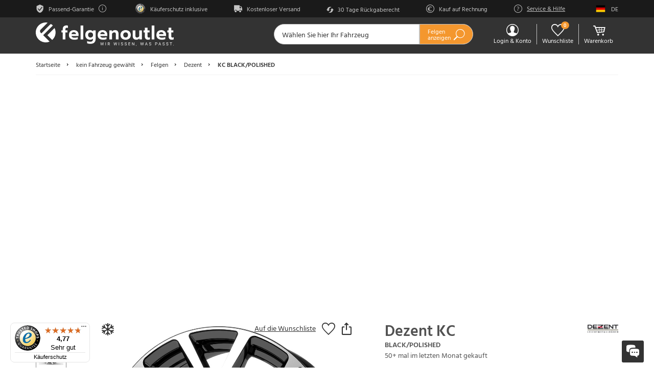

--- FILE ---
content_type: text/html; charset=utf-8
request_url: https://www.felgenoutlet.de/de/alufelgen-reifen-komplettraeder/dezent-kc-black-polished?possible_rim_id=21749
body_size: 37220
content:
<!DOCTYPE html>
<html lang="de" class="no-js">
  <head>
    <script>
  window.dataLayer = window.dataLayer || [];
</script>  
<!-- Google Tag Manager -->
<script>(function (w, d, s, l, i) {
  w[l] = w[l] || [];
  w[l].push({
    'gtm.start':
      new Date().getTime(), event: 'gtm.js'
  });
  var f = d.getElementsByTagName(s)[0],
    j = d.createElement(s), dl = l != 'dataLayer' ? '&l=' + l : '';
  j.async = true;
  j.src =
    '//www.googletagmanager.com/gtm.js?id=' + i + dl;
  f.parentNode.insertBefore(j, f);
})(window, document, 'script', 'dataLayer', 'GTM-NN9QZW');</script>
<!-- End Google Tag Manager -->

    <meta charset="utf-8">
    <meta name="robots" content="index,follow">
    <meta name="csrf-param" content="authenticity_token" />
<meta name="csrf-token" content="NmXZXApXwKrG0DhELtaTaBdMTgSE6rmyWREcbQDczcTrZyz-ylBMp1CSMM-J85H8GLQdX1l7doRdHnMwgeYxgw" />
    <meta content='width=device-width, initial-scale=1, maximum-scale=1, user-scalable=yes' name='viewport'>
    <meta name="apple-mobile-web-app-capable" content="yes">
    <meta name="google-site-verification" content="q1KN95D1j-eeTMrHmpLICnrnldGcqL9eDShB3_mRm_A">
    <meta http-equiv="X-UA-Compatible" content="IE=edge">
    <meta name="msvalidate.01" content="7A0D353AEF4A1D6B0F4BECC1CD46F3D8">
    <meta name="p:domain_verify" content="2ca79f3d59957e025af86f04798e707b">
    <meta name="fo-version" content="v1.3071.0">
    <meta name="format-detection" content="telephone=no">
    
    <title>Dezent KC Black/polished |  felgenoutlet.de</title>
    <meta name="description" content="Jetzt Ihre Dezent KC Black/polished im 3D-Felgen-Konfigurator auf Ihrem Fahrzeug ansehen ✓ Auch mit passendem Reifen direkt online bestellen ✓">
    <link rel="alternate" href="https://www.felgenoutlet.at/de/alufelgen-reifen-komplettraeder/dezent-kc-black-polished?possible_rim_id=21749" hreflang="de-AT">
<link rel="alternate" href="https://www.felgenoutlet.at/en/alufelgen-reifen-komplettraeder/dezent-kc-black-polished?possible_rim_id=21749" hreflang="en-AT">
<link rel="alternate" href="https://www.foire-aux-jantes.fr/de/alloy-wheels-tyres-packages/dezent-kc-black-polished?possible_rim_id=21749" hreflang="de-FR">
<link rel="alternate" href="https://www.foire-aux-jantes.fr/en/alloy-wheels-tyres-packages/dezent-kc-black-polished?possible_rim_id=21749" hreflang="en-FR">
<link rel="alternate" href="https://www.foire-aux-jantes.fr/fr/alloy-wheels-tyres-packages/dezent-kc-black-polished?possible_rim_id=21749" hreflang="fr-FR">
<link rel="alternate" href="https://www.felgenoutlet.lu/de/alufelgen-reifen-komplettraeder/dezent-kc-black-polished?possible_rim_id=21749" hreflang="de-LU">
<link rel="alternate" href="https://www.felgenoutlet.lu/en/alufelgen-reifen-komplettraeder/dezent-kc-black-polished?possible_rim_id=21749" hreflang="en-LU">
<link rel="alternate" href="https://www.felgenoutlet.lu/fr/alufelgen-reifen-komplettraeder/dezent-kc-black-polished?possible_rim_id=21749" hreflang="fr-LU">
<link rel="alternate" href="https://www.foire-aux-jantes.be/de/alloy-wheels-tyres-packages/dezent-kc-black-polished?possible_rim_id=21749" hreflang="de-BE">
<link rel="alternate" href="https://www.foire-aux-jantes.be/en/alloy-wheels-tyres-packages/dezent-kc-black-polished?possible_rim_id=21749" hreflang="en-BE">
<link rel="alternate" href="https://www.foire-aux-jantes.be/fr/alloy-wheels-tyres-packages/dezent-kc-black-polished?possible_rim_id=21749" hreflang="fr-BE">
<link rel="alternate" href="https://www.felgenoutlet.com/de/alloy-wheels-tyres-packages/dezent-kc-black-polished?possible_rim_id=21749" hreflang="de">
<link rel="alternate" href="https://www.felgenoutlet.com/en/alloy-wheels-tyres-packages/dezent-kc-black-polished?possible_rim_id=21749" hreflang="en">
<link rel="alternate" href="https://www.felgenoutlet.com/en/alloy-wheels-tyres-packages/dezent-kc-black-polished?possible_rim_id=21749" hreflang="x-default">
<link rel="alternate" href="https://www.felgenoutlet.de/de/alufelgen-reifen-komplettraeder/dezent-kc-black-polished?possible_rim_id=21749" hreflang="de-DE">
<link rel="alternate" href="https://www.felgenoutlet.de/en/alufelgen-reifen-komplettraeder/dezent-kc-black-polished?possible_rim_id=21749" hreflang="en-DE">
<link rel="alternate" href="https://fi.wheeloutlet.com/de/alloy-wheels-tyres-packages/dezent-kc-black-polished?possible_rim_id=21749" hreflang="de-FI">
<link rel="alternate" href="https://fi.wheeloutlet.com/en/alloy-wheels-tyres-packages/dezent-kc-black-polished?possible_rim_id=21749" hreflang="en-FI">
<link rel="alternate" href="https://www.trovacerchi.it/de/alloy-wheels-tyres-packages/dezent-kc-black-polished?possible_rim_id=21749" hreflang="de-IT">
<link rel="alternate" href="https://www.trovacerchi.it/en/alloy-wheels-tyres-packages/dezent-kc-black-polished?possible_rim_id=21749" hreflang="en-IT">
<link rel="alternate" href="https://se.wheeloutlet.com/de/alloy-wheels-tyres-packages/dezent-kc-black-polished?possible_rim_id=21749" hreflang="de-SE">
<link rel="alternate" href="https://se.wheeloutlet.com/en/alloy-wheels-tyres-packages/dezent-kc-black-polished?possible_rim_id=21749" hreflang="en-SE">
<link rel="alternate" href="https://dk.wheeloutlet.com/de/alloy-wheels-tyres-packages/dezent-kc-black-polished?possible_rim_id=21749" hreflang="de-DK">
<link rel="alternate" href="https://dk.wheeloutlet.com/en/alloy-wheels-tyres-packages/dezent-kc-black-polished?possible_rim_id=21749" hreflang="en-DK">
    

  <meta name="twitter:card" content="product">
  <meta name="twitter:site" content="@FelgenOutlet">
  <meta name="twitter:title" content="Dezent KC Black/polished |  felgenoutlet.de">
  <meta name="twitter:description" content="Jetzt Ihre Dezent KC Black/polished im 3D-Felgen-Konfigurator auf Ihrem Fahrzeug ansehen ✓ Auch mit passendem Reifen direkt online bestellen ✓">

  <meta property="og:type" content="og:product">
  <meta property="og:title" content="Dezent KC Black/polished |  felgenoutlet.de">
  <meta property="og:description" content="Jetzt Ihre Dezent KC Black/polished im 3D-Felgen-Konfigurator auf Ihrem Fahrzeug ansehen ✓ Auch mit passendem Reifen direkt online bestellen ✓">

  <meta property="og:site_name" content="felgenoutlet">

    <meta name="twitter:image:src" content="https://www.felgenoutlet.de/rims-images/350/718/popup/Felgenstudio_Dezent_KC_17Zoll_Black-Polished_0020.jpg?1693286762">
    <meta property="og:image" content="https://www.felgenoutlet.de/rims-images/350/718/popup/Felgenstudio_Dezent_KC_17Zoll_Black-Polished_0020.jpg?1693286762">
    <meta property="og:url" content="https://www.felgenoutlet.de/de/alufelgen-reifen-komplettraeder/dezent-kc-black-polished?possible_rim_id=21749">


    <link rel="apple-touch-icon" sizes="180x180" href="/images/frontend/favicons/apple-touch-icon.png">
<link rel="icon" type="image/png" sizes="32x32" href="/images/frontend/favicons/favicon-32x32.png">
<link rel="icon" type="image/png" sizes="16x16" href="/images/frontend/favicons/favicon-16x16.png">
<link rel="manifest" href="https://www.felgenoutlet.de/assets/site-6e4eeeaca36a39dbacbb0b483b7fa80fb9e0e9113357c931e276f72fcb13afb0.webmanifest">
<link rel="mask-icon" href="/images/frontend/favicons/safari-pinned-tab.svg" color="#c4c4c4">
<meta name="msapplication-TileColor" content="#c4c4c4">
<meta name="theme-color" content="#ffffff">
    <link rel="stylesheet" href="/assets/frontend-733c018b096680c05f277ae6ee104cae85f867a0a67a970ff6f19a1c9de35372.css" />
      <link rel="stylesheet" href="/assets/frontend/imports/articles-7d686b7132741c645e20428780de09e686442a3175fd997527dd0aefa42076fd.css" />
    <!-- > later styles </-->
    
      <link rel="canonical" href="https://www.felgenoutlet.de/de/alufelgen-reifen-komplettraeder/dezent-kc-black-polished?possible_rim_id=21749">
  </head>
  <body
    data-lang="de"
    data-app="fo-de"
    data-locat="de"
    data-app_id="64"
    data-controller="frontend/desktop/articles"
    data-action="new"
    data-env="production"
    class="articles">
    <script type="application/ld+json">
  {
    "@context": "http://schema.org",
    "@type": "WebSite",
    "url": "https://www.felgenoutlet.de/"
  }

</script>
<script type="application/ld+json">
  {
    "@context": "http://schema.org",
    "@type": "LocalBusiness",
    "@id": "https://www.felgenoutlet.de/",
    "url": "https://www.felgenoutlet.de/",
    "name": "felgenoutlet.de",
    "telephone": "0049 351 / 89 570 100",
    "priceRange": "$$",
    "alternateName": "felgenoutlet",
    "description": "Bei felgenoutlet finden Sie das größte Angebot an Alufelgen und Kompletträdern für Ihr Fahrzeug. Unser 3D-Felgen-Konfigurator hilft Ihnen bei der Auswahl!",
    "email": "shop@felgenoutlet.de",
    "founder": "Uwe Krause, Rene Schmidt",
    "foundingDate": "2003-01-01",
    "foundingLocation": "Meißen, DE",
    "address": {
      "@type": "PostalAddress",
      "streetAddress": "Antonstraße 3c",
      "addressRegion": "Saxony",
      "postalCode": "01097",
      "addressLocality": "Dresden, Deutschland",
      "addressCountry": "DE"
    },
    "image": {
        "@type": "ImageObject",
        "width": "236",
        "url": "https://www.felgenoutlet.de/images/logo/fo_logo_fo-de.svg",
        "height": "61"
    },
    "logo": {
        "@type": "ImageObject",
        "width": "236",
        "url": "https://www.felgenoutlet.de/images/logo/fo_logo_fo-de.svg",
        "height": "61"
    },
    "sameAs": [
      "https://www.facebook.com/felgenoutlet","https://www.instagram.com/felgenoutlet/","https://www.youtube.com/felgenoutlet"
    ]
  }

</script>
    <noscript>
  <iframe src="//www.googletagmanager.com/ns.html?id=GTM-NN9QZW"
          height="0" width="0" style="display:none;visibility:hidden"></iframe>
</noscript>

      <script src="https://consent.cookiefirst.com/sites/felgenoutlet.de-7c00298e-90de-48be-907f-06287f6a5541/consent.js"></script>
    <div class="coverable-box">
  <div class="cover transparent ">
    <img alt="loader" title="loader" src="/images/gif/load_icon.gif" />
    <div class="default-message hidden">Laden...</div>
    <div class="custom-message hidden"></div>
  </div>
  
          <div id="preHeaderNotificationContainer" data-baseurl="https://www.felgenoutlet.de"></div>
  <aside class="pre-header articles-new">
    <div class="container" id="slider-container-outer">
      <div class="flex-container" id="slider-container">
        <div class="slider-item pointer suitable-guarantee-trigger" data-position="1">
          <i class="fo-icon fo-safety"></i>
          <span class="small-text">Passend-Garantie</span>
          <i class="fo-icon fo-info-out"></i>
        </div>
          <a href="https://www.trustedshops.de/bewertung/info_X9FEA1F75EF82CF304B5B888947AAAFFB.html" target="_blank" class="slider-item" data-position="2">
            <img alt="Trusted Shops" title="Trusted Shops" src="/images/frontend/icons/trust_icons/trustedshops.png" />
            <span class="small-text">Käuferschutz inklusive</span>
          </a>
        <div class="slider-item" data-position="3">
          <a href="/de/versandinformationen">
            <i class="fo-icon fo-delivery-fast"></i>
            <span class="small-text">Kostenloser Versand</span>
</a>        </div>
        <div class="slider-item" data-position="4">
            <span class="refund-policy-dialog-trigger">
              <i class="fo-icon fo-retour"></i>
              <span class="small-text">30 Tage Rückgaberecht</span>
            </span>
        </div>
          <div class="slider-item" data-position="5">
            <i class="fo-icon fo-finanzierung"></i>
            <span class="small-text payment_methods_trigger" data-payment="paypal_invoice">
              Kauf auf Rechnung
            </span>
          </div>
        <div
          data-toggle="popover"
          data-trigger="focus"
          data-placement="bottom"
          data-content="
          <div class='popover-close'>
            <i class='fo-icon fo-close'></i>
          </div>
          <ul class='service-help-popover'>
            <li class='wizzard'>
              <a title='Felgenberater' class='link' href='https://www.felgenoutlet.de/de/felgenberater/'>&lt;i class=&#39;fo-icon fo-rim&#39;&gt;&lt;/i&gt; Felgenberater</a>
            </li>
            <li class='blog'><a href='https://www.felgenoutlet.de/de/blog/'>&lt;i class=&#39;fo-icon fo-blog&#39;&gt;&lt;/i&gt; Blog</a></li>
            <li class='contact'>
              <a title='Kontakt' href='/de/kontakt'>&lt;i class=&#39;fo-icon fo-chat&#39;&gt;&lt;/i&gt; Kontakt</a>
            </li>
            <li class='payment_methods payment_methods_trigger'>
              <span>
                <i class='fo-icon fo-payment'>
                </i>Zahlungsmethoden
              </span>
            </li>
            <li class='newsletter'><a target='_blank' title='Newsletter' href='/de/newsletter'>&lt;i class=&#39;fo-icon fo-email&#39;&gt;&lt;/i&gt; Newsletter</a></li>
            <li class='dealer'>
              <a title='Händler' target='_blank' href='/de/tiriga'>&lt;i class=&#39;fo-icon fo-dealer&#39;&gt;&lt;/i&gt; Händler</a>
            </li>
            <li class='care_products'><a title='Pflegeprodukte' target='_blank' href='/de/pflegeprodukte-zur-perfekten-felgenreinigung/'>&lt;i class=&#39;fo-icon  fo-accessoires-felgenbuerste&#39;&gt;&lt;/i&gt; Pflegeprodukte</a></li>
            <li class='fassion'><a title='felgenoutlet-Fashion' href='/de/flgntlt'>&lt;i class=&#39;fo-icon  fo-fashion&#39;&gt;&lt;/i&gt; felgenoutlet-Fashion</a></li>

          </ul>
        "
          role="button"
          data-html="true"
          class="hidden-xs hidden-sm"
        >
          <i class="fo-icon fo-question-out"></i>
          <u class="service-btn">
            Service &amp; Hilfe
          </u>
        </div>
        <div class="hidden-xs hidden-sm">
          <span data-href="/de/ajax_render_language_and_location_modal?partial=frontend%2Fdesktop%2Fshared%2Flanguage_and_location&amp;title=Land+und+Sprache" class="language-modal modal-info-button j-call-href-ajax">
            <button type='button' class='lang active flag-icon flag-icon-de'></button>
            <span class='small-text'>DE</span>
          </span>
        </div>
      </div>
    </div>
  </aside>

  <header class="main-header">
    <div class="container">
      <div class="header-container">
        <i id="mobile_menu" class="fo-icon fo-menu"></i>
        <div class="header-logo">
          <a title="felgenoutlet - Wir wissen, was passt." href="https://www.felgenoutlet.de/de/">
            <picture>
              <source class=""
              media="(min-width: 768px)"
              srcset="/images/logo/new/fo_logo_fo-de_claim.svg"
              type="image/svg+xml">
              <source
              srcset="/images/logo/new/fo_logo_fo-de.svg"
              type="image/svg+xml">
                <img class="img-responsive"
              src="/images/logo/new/fo_logo_fo-de_claim.svg"
              alt="felgenoutlet - Wir wissen, was passt."
              title="felgenoutlet - Wir wissen, was passt." >
              </picture>
</a>          </div>
          <div class="vehicle-selection-container">
              <div class="vehicle-selection no-vehicle">
                <div  class="vehicle-selection__text load-kba-search"
                      title="Wählen Sie hier Ihr Fahrzeug"
                      data-p_rim_id=21749
                      data-ff=0_
                      
                      
                >
                  <span>Wählen Sie hier Ihr Fahrzeug</span>
                </div>
                <a title="Alle Felgen anzeigen" class="vehicle-selection__button" href="/de/alufelgen-reifen/wintergeeignet_ff_2_2">
                  <span>Felgen anzeigen</span>
                  <i class="fo-icon fo-search"></i>
</a>              </div>
              <div class="vehicle-selection vehicle hidden">
                <div  class="vehicle-selection__text load-kba-search"
                      title="Ändern Sie hier Ihr Fahrzeug"
                      data-p_rim_id=21749
                      data-ff=0_
                      >
                  <img src="" alt="">
                  <span></span>
                </div>
                <a class="vehicle-selection__button vehicle" title="Alle Felgen für {{vehicle}} anzeigen">
                  <span>Felgen anzeigen</span>
                  <i class="fo-icon fo-search"></i>
                </a>
              </div>
          </div>
          <div class="header-icon-container">
              <div class="header-icon account">
    <div
      class="logged-in hidden"
      data-toggle="popover"
      data-trigger="focus"
      data-placement="bottom"
      data-template="<div class='popover user-popover'><div class='arrow'></div><h3 class='popover-title'></h3><div class='popover-content'></div></div>"
      data-content="
      <div class='popover-close'>
        <i class='fo-icon fo-close'></i>
      </div>
      <a class='user-account btn btn-primary btn-block' title='Mein Konto' href='/de/kundenkonto'>Mein Konto</a>
    <a class='logout' title='Ausloggen' onclick='killCompareList();' rel='nofollow' data-method='delete' href='/de/user/logout'>Ausloggen</a>
    "
      data-container="body"
      role="button"
      data-html="true"
    >
      <i class="fo-icon fo-customer"></i>
      <span class="header-text">Konto &amp; Logout</span>
      <i class="fo-icon fo-check white logged-in-notification"></i>
    </div>
    <div
      class="logged-out hidden"
      data-toggle="popover"
      data-trigger="focus"
      data-placement="bottom"
      data-template="<div class='popover user-popover'><div class='arrow'></div><h3 class='popover-title'></h3><div class='popover-content'></div></div>"
      data-content="
      <div class='popover-close'>
        <i class='fo-icon fo-close'></i>
      </div>
      <a class='btn login-btn btn-primary btn-block' title='Anmelden' href='/de/user/login'>Anmelden</a>
      <span>Neuer Kunde?</span>
      <a class='register' title='Registrieren' href='/de/user/register'>Registrieren</a>
    "
      data-container="body"
      role="button"
      data-html="true"
    >
      <i class="fo-icon fo-customer"></i>
      <span class="header-text">Login &amp; Konto</span>
    </div>
  </div>

              <div class="header-icon wishlist compare_rims_link">
                <a href="/de/alufelgen-vergleichen" title="Wunschliste"  data-html="true">
                  <i class="icon fo-icon fo-wishlist-off"></i>
                  <span class="header-text">Wunschliste</span>
                  <span class="header-count"></span>
                </a>
              </div>
              <div class="header-icon basket">
                <a title="Artikel im Warenkorb" href="/de/warenkorb">
                  <span class="header-count main_navi_basket_product_count hidden"></span>
                  <i class="fo-icon fo-cart"></i>
                  <span class="header-text">Warenkorb</span>
</a>              </div>
          </div>
        </div>
      </div>
    </header>
    
      
  <div class="container">
    <div class="breadcrumbs">
          <a class="breadcrumb-step" title="Startseite" data-page="index" href="https://www.felgenoutlet.de/de/">Startseite</a>
          <i class="fo-icon fo-list breadcrumb-arrow"></i>
          <a class="breadcrumb-step" title="kein Fahrzeug gewählt" data-page="vehicle" href="https://www.felgenoutlet.de/de/fahrzeugauswahl">kein Fahrzeug gewählt</a>
          <i class="fo-icon fo-list breadcrumb-arrow"></i>
          <a class="breadcrumb-step" title="Felgen" data-page="listing" href="https://www.felgenoutlet.de/de/alufelgen-reifen/">Felgen</a>
          <i class="fo-icon fo-list breadcrumb-arrow"></i>
          <a class="breadcrumb-step" title="Dezent" data-page="manufacturer_listing" href="https://www.felgenoutlet.de/de/alufelgen-reifen/dezent_ff_16_490">Dezent</a>
          <i class="fo-icon fo-list breadcrumb-arrow"></i>
          <span data-href="https://www.felgenoutlet.de/de/alufelgen-reifen-komplettraeder/dezent-kc-black-polished?possible_rim_id=21749" class="breadcrumb-step" data-page="current_page">KC Black/polished</span>
    </div>
  </div>
  <script type="application/ld+json">
  {
    "@context": "https://schema.org",
    "@type": "BreadcrumbList",
    "itemListElement": [
          {
            "@type": "ListItem",
            "position": 1,
            "name": "Startseite",
            "item": "https://www.felgenoutlet.de/"
          },
          {
            "@type": "ListItem",
            "position": 2,
            "name": "Fahrzeugauswahl",
            "item": "https://www.felgenoutlet.de/de/fahrzeugauswahl"
          },
          {
            "@type": "ListItem",
            "position": 3,
            "name": "Felgen",
            "item": "https://www.felgenoutlet.de/de/alufelgen-reifen/"
          },
          {
            "@type": "ListItem",
            "position": 4,
            "name": "Dezent",
            "item": "https://www.felgenoutlet.de/de/alufelgen-reifen/dezent_ff_16_490"
          }
    ]
  }

  </script>


      
  <script type="application/ld+json">
    {
      "@context": "http://schema.org",
      "@type": "Product",
      "aggregateRating": {
        "@type": "AggregateRating",
        "ratingValue": "5.0",
        "ratingCount": "1"
      },
      "description": "Dezent KC Black/polished Doppelspeiche gegossen ",
      "name": "Dezent KC Black/polished",
      "brand": {
        "@type": "Brand",
        "name": "Dezent"
      },
      "manufacturer" : "Dezent",
      "model" : "KC",
      "image": "https://www.felgenoutlet.de/rims-images/350/718/popup/Felgenstudio_Dezent_KC_17Zoll_Black-Polished_0020.jpg?1693286762",
      "color": "Black/polished
     |  schwarz ",
      "sku" : "21749",
      "gtin8" : "4026569079581",
      "logo" : "https://www.felgenoutlet.de/images/logos/rim_manufacturer/60x30/Dezent_60px.png",
      "offers": [
            
                {
                  "@type": "Offer",
                  "availability": "http://schema.org/InStock",
                  "price": "893.68",
                  "priceCurrency": "EUR",
                  "sku" :  "21749-544994",
                  "url" : "https://www.felgenoutlet.de/de/alufelgen-reifen-komplettraeder/dezent-kc-black-polished?possible_rim_id=21749&amp;rim_entry_id=544994",
                  "gtin8" : "4026569079581"
                }
            ,
                {
                  "@type": "Offer",
                  "availability": "http://schema.org/InStock",
                  "price": "893.68",
                  "priceCurrency": "EUR",
                  "sku" :  "21749-545004",
                  "url" : "https://www.felgenoutlet.de/de/alufelgen-reifen-komplettraeder/dezent-kc-black-polished?possible_rim_id=21749&amp;rim_entry_id=545004",
                  "gtin8" : "4026569079598"
                }
            ,
                {
                  "@type": "Offer",
                  "availability": "http://schema.org/InStock",
                  "price": "893.68",
                  "priceCurrency": "EUR",
                  "sku" :  "21749-545014",
                  "url" : "https://www.felgenoutlet.de/de/alufelgen-reifen-komplettraeder/dezent-kc-black-polished?possible_rim_id=21749&amp;rim_entry_id=545014",
                  "gtin8" : "4026569079604"
                }
            ,
                {
                  "@type": "Offer",
                  "availability": "http://schema.org/InStock",
                  "price": "893.68",
                  "priceCurrency": "EUR",
                  "sku" :  "21749-545024",
                  "url" : "https://www.felgenoutlet.de/de/alufelgen-reifen-komplettraeder/dezent-kc-black-polished?possible_rim_id=21749&amp;rim_entry_id=545024",
                  "gtin8" : "4026569079611"
                }
            ,
                {
                  "@type": "Offer",
                  "availability": "http://schema.org/InStock",
                  "price": "893.68",
                  "priceCurrency": "EUR",
                  "sku" :  "21749-545044",
                  "url" : "https://www.felgenoutlet.de/de/alufelgen-reifen-komplettraeder/dezent-kc-black-polished?possible_rim_id=21749&amp;rim_entry_id=545044",
                  "gtin8" : "4026569079574"
                }
            ,
                {
                  "@type": "Offer",
                  "availability": "http://schema.org/InStock",
                  "price": "1092.73",
                  "priceCurrency": "EUR",
                  "sku" :  "21749-545109",
                  "url" : "https://www.felgenoutlet.de/de/alufelgen-reifen-komplettraeder/dezent-kc-black-polished?possible_rim_id=21749&amp;rim_entry_id=545109",
                  "gtin8" : "4026569079673"
                }
            ,
                {
                  "@type": "Offer",
                  "availability": "http://schema.org/InStock",
                  "price": "1092.73",
                  "priceCurrency": "EUR",
                  "sku" :  "21749-545119",
                  "url" : "https://www.felgenoutlet.de/de/alufelgen-reifen-komplettraeder/dezent-kc-black-polished?possible_rim_id=21749&amp;rim_entry_id=545119",
                  "gtin8" : "4026569079680"
                }
            ,
                {
                  "@type": "Offer",
                  "availability": "http://schema.org/InStock",
                  "price": "1092.73",
                  "priceCurrency": "EUR",
                  "sku" :  "21749-545129",
                  "url" : "https://www.felgenoutlet.de/de/alufelgen-reifen-komplettraeder/dezent-kc-black-polished?possible_rim_id=21749&amp;rim_entry_id=545129",
                  "gtin8" : "4026569079697"
                }
            ,
                {
                  "@type": "Offer",
                  "availability": "http://schema.org/InStock",
                  "price": "1092.73",
                  "priceCurrency": "EUR",
                  "sku" :  "21749-545139",
                  "url" : "https://www.felgenoutlet.de/de/alufelgen-reifen-komplettraeder/dezent-kc-black-polished?possible_rim_id=21749&amp;rim_entry_id=545139",
                  "gtin8" : "4026569079703"
                }
            ,
                {
                  "@type": "Offer",
                  "availability": "http://schema.org/InStock",
                  "price": "1092.73",
                  "priceCurrency": "EUR",
                  "sku" :  "21749-545149",
                  "url" : "https://www.felgenoutlet.de/de/alufelgen-reifen-komplettraeder/dezent-kc-black-polished?possible_rim_id=21749&amp;rim_entry_id=545149",
                  "gtin8" : "4026569079710"
                }
            ,
                {
                  "@type": "Offer",
                  "availability": "http://schema.org/InStock",
                  "price": "1092.73",
                  "priceCurrency": "EUR",
                  "sku" :  "21749-545169",
                  "url" : "https://www.felgenoutlet.de/de/alufelgen-reifen-komplettraeder/dezent-kc-black-polished?possible_rim_id=21749&amp;rim_entry_id=545169",
                  "gtin8" : "4026569079666"
                }
            ,
                {
                  "@type": "Offer",
                  "availability": "http://schema.org/InStock",
                  "price": "1100.85",
                  "priceCurrency": "EUR",
                  "sku" :  "21749-545214",
                  "url" : "https://www.felgenoutlet.de/de/alufelgen-reifen-komplettraeder/dezent-kc-black-polished?possible_rim_id=21749&amp;rim_entry_id=545214",
                  "gtin8" : "4026569079734"
                }
            ,
                {
                  "@type": "Offer",
                  "availability": "http://schema.org/InStock",
                  "price": "1100.85",
                  "priceCurrency": "EUR",
                  "sku" :  "21749-545224",
                  "url" : "https://www.felgenoutlet.de/de/alufelgen-reifen-komplettraeder/dezent-kc-black-polished?possible_rim_id=21749&amp;rim_entry_id=545224",
                  "gtin8" : "4026569079765"
                }
            ,
                {
                  "@type": "Offer",
                  "availability": "http://schema.org/InStock",
                  "price": "1100.85",
                  "priceCurrency": "EUR",
                  "sku" :  "21749-545234",
                  "url" : "https://www.felgenoutlet.de/de/alufelgen-reifen-komplettraeder/dezent-kc-black-polished?possible_rim_id=21749&amp;rim_entry_id=545234",
                  "gtin8" : "4026569079741"
                }
            ,
                {
                  "@type": "Offer",
                  "availability": "http://schema.org/InStock",
                  "price": "1100.85",
                  "priceCurrency": "EUR",
                  "sku" :  "21749-545249",
                  "url" : "https://www.felgenoutlet.de/de/alufelgen-reifen-komplettraeder/dezent-kc-black-polished?possible_rim_id=21749&amp;rim_entry_id=545249",
                  "gtin8" : "4026569079758"
                }
            ,
                {
                  "@type": "Offer",
                  "availability": "http://schema.org/InStock",
                  "price": "1100.85",
                  "priceCurrency": "EUR",
                  "sku" :  "21749-545269",
                  "url" : "https://www.felgenoutlet.de/de/alufelgen-reifen-komplettraeder/dezent-kc-black-polished?possible_rim_id=21749&amp;rim_entry_id=545269",
                  "gtin8" : "4026569079727"
                }
            ,
                {
                  "@type": "Offer",
                  "availability": "http://schema.org/InStock",
                  "price": "901.81",
                  "priceCurrency": "EUR",
                  "sku" :  "21749-545304",
                  "url" : "https://www.felgenoutlet.de/de/alufelgen-reifen-komplettraeder/dezent-kc-black-polished?possible_rim_id=21749&amp;rim_entry_id=545304",
                  "gtin8" : "4026569079635"
                }
            ,
                {
                  "@type": "Offer",
                  "availability": "http://schema.org/InStock",
                  "price": "901.81",
                  "priceCurrency": "EUR",
                  "sku" :  "21749-545314",
                  "url" : "https://www.felgenoutlet.de/de/alufelgen-reifen-komplettraeder/dezent-kc-black-polished?possible_rim_id=21749&amp;rim_entry_id=545314",
                  "gtin8" : "4026569079642"
                }
            ,
                {
                  "@type": "Offer",
                  "availability": "http://schema.org/InStock",
                  "price": "901.81",
                  "priceCurrency": "EUR",
                  "sku" :  "21749-545324",
                  "url" : "https://www.felgenoutlet.de/de/alufelgen-reifen-komplettraeder/dezent-kc-black-polished?possible_rim_id=21749&amp;rim_entry_id=545324",
                  "gtin8" : "4026569079659"
                }
            ,
                {
                  "@type": "Offer",
                  "availability": "http://schema.org/InStock",
                  "price": "901.81",
                  "priceCurrency": "EUR",
                  "sku" :  "21749-545329",
                  "url" : "https://www.felgenoutlet.de/de/alufelgen-reifen-komplettraeder/dezent-kc-black-polished?possible_rim_id=21749&amp;rim_entry_id=545329",
                  "gtin8" : "4026569079628"
                }
            ,
                {
                  "@type": "Offer",
                  "availability": "http://schema.org/InStock",
                  "price": "784.0",
                  "priceCurrency": "EUR",
                  "sku" :  "21749-545349",
                  "url" : "https://www.felgenoutlet.de/de/alufelgen-reifen-komplettraeder/dezent-kc-black-polished?possible_rim_id=21749&amp;rim_entry_id=545349",
                  "gtin8" : "4026569086169"
                }
            ,
                {
                  "@type": "Offer",
                  "availability": "http://schema.org/InStock",
                  "price": "784.0",
                  "priceCurrency": "EUR",
                  "sku" :  "21749-545379",
                  "url" : "https://www.felgenoutlet.de/de/alufelgen-reifen-komplettraeder/dezent-kc-black-polished?possible_rim_id=21749&amp;rim_entry_id=545379",
                  "gtin8" : "4026569086145"
                }
            ,
                {
                  "@type": "Offer",
                  "availability": "http://schema.org/InStock",
                  "price": "784.0",
                  "priceCurrency": "EUR",
                  "sku" :  "21749-545384",
                  "url" : "https://www.felgenoutlet.de/de/alufelgen-reifen-komplettraeder/dezent-kc-black-polished?possible_rim_id=21749&amp;rim_entry_id=545384",
                  "gtin8" : "4026569086152"
                }
            ,
                {
                  "@type": "Offer",
                  "availability": "http://schema.org/InStock",
                  "price": "1628.93",
                  "priceCurrency": "EUR",
                  "sku" :  "21749-554835",
                  "url" : "https://www.felgenoutlet.de/de/alufelgen-reifen-komplettraeder/dezent-kc-black-polished?possible_rim_id=21749&amp;rim_entry_id=554835",
                  "gtin8" : "4026569091446"
                }
            ,
                {
                  "@type": "Offer",
                  "availability": "http://schema.org/InStock",
                  "price": "1628.93",
                  "priceCurrency": "EUR",
                  "sku" :  "21749-554839",
                  "url" : "https://www.felgenoutlet.de/de/alufelgen-reifen-komplettraeder/dezent-kc-black-polished?possible_rim_id=21749&amp;rim_entry_id=554839",
                  "gtin8" : "4026569091460"
                }
            ,
                {
                  "@type": "Offer",
                  "availability": "http://schema.org/InStock",
                  "price": "1628.93",
                  "priceCurrency": "EUR",
                  "sku" :  "21749-554843",
                  "url" : "https://www.felgenoutlet.de/de/alufelgen-reifen-komplettraeder/dezent-kc-black-polished?possible_rim_id=21749&amp;rim_entry_id=554843",
                  "gtin8" : "4026569091484"
                }
            ,
                {
                  "@type": "Offer",
                  "availability": "http://schema.org/InStock",
                  "price": "784.0",
                  "priceCurrency": "EUR",
                  "sku" :  "21749-569871",
                  "url" : "https://www.felgenoutlet.de/de/alufelgen-reifen-komplettraeder/dezent-kc-black-polished?possible_rim_id=21749&amp;rim_entry_id=569871",
                  "gtin8" : "4026569099336"
                }
            ,
                {
                  "@type": "Offer",
                  "availability": "http://schema.org/InStock",
                  "price": "1092.73",
                  "priceCurrency": "EUR",
                  "sku" :  "21749-569879",
                  "url" : "https://www.felgenoutlet.de/de/alufelgen-reifen-komplettraeder/dezent-kc-black-polished?possible_rim_id=21749&amp;rim_entry_id=569879",
                  "gtin8" : "4026569099268"
                }
            ,
                {
                  "@type": "Offer",
                  "availability": "http://schema.org/InStock",
                  "price": "885.56",
                  "priceCurrency": "EUR",
                  "sku" :  "21749-594781",
                  "url" : "https://www.felgenoutlet.de/de/alufelgen-reifen-komplettraeder/dezent-kc-black-polished?possible_rim_id=21749&amp;rim_entry_id=594781",
                  "gtin8" : "4026569136543"
                }
            ,
                {
                  "@type": "Offer",
                  "availability": "http://schema.org/InStock",
                  "price": "885.56",
                  "priceCurrency": "EUR",
                  "sku" :  "21749-594789",
                  "url" : "https://www.felgenoutlet.de/de/alufelgen-reifen-komplettraeder/dezent-kc-black-polished?possible_rim_id=21749&amp;rim_entry_id=594789",
                  "gtin8" : "4026569136512"
                }
            ,
                {
                  "@type": "Offer",
                  "availability": "http://schema.org/InStock",
                  "price": "885.56",
                  "priceCurrency": "EUR",
                  "sku" :  "21749-594801",
                  "url" : "https://www.felgenoutlet.de/de/alufelgen-reifen-komplettraeder/dezent-kc-black-polished?possible_rim_id=21749&amp;rim_entry_id=594801",
                  "gtin8" : "4026569136529"
                }
            ,
                {
                  "@type": "Offer",
                  "availability": "http://schema.org/InStock",
                  "price": "885.56",
                  "priceCurrency": "EUR",
                  "sku" :  "21749-594805",
                  "url" : "https://www.felgenoutlet.de/de/alufelgen-reifen-komplettraeder/dezent-kc-black-polished?possible_rim_id=21749&amp;rim_entry_id=594805",
                  "gtin8" : "4026569136536"
                }
      ]
      ,
      "review": [
          {
            "@type": "Review",
            "author": {
              "type": "Person",
              "name": "Maik M."
            },
            "datePublished": "2024-01-16",
            "reviewBody": "genau meinen Geschmack getroffen !",
            "name": "Sehr Empfehlenswert",
            "reviewRating": {
              "@type": "Rating",
              "bestRating": "5",
              "ratingValue": "5.0",
              "worstRating": "1"
            }
          }
      ]
    }
  </script>


<div id="season_desc" class="hidden" data-s1="Sommerreifen" data-s2="Winterreifen" data-s3="Ganzjahresreifen" data-s4="Matsch" data-s5="Allterrain"></div>
<div class="hidden">
  <div id="winter_season" data-val="false"></div>
  <div id="list_inches" data-val=""></div>
  <div id="custom" data-val="0"></div>
  <div id="list_rim_price_range" data-val=""></div>
  <div id="list_rim_color_groups" data-val=""></div>
  <div id="list_manufacturers" data-val=""></div>
  <div id="list_rim_color_finishes" data-val=""></div>
  <div id="list_rim_design_technologies" data-val=""></div>
  <div id="list_rim_design_groups" data-val=""></div>
  <div id="list_rim_widths" data-val=""></div>
  <div id="list_rim_offsets" data-val=""></div>
  <div id="list_rim_design_categories" data-val=""></div>
  <div id="url_params" data-val="_ff_0_/_vf_0_"></div>
  <input type="hidden" id="vehicle_bit_filter" name="vehicle_bit_filter" value="0">
</div>

<input type="hidden" name="autoscroll" id="autoscroll" value="false">
<form id="article_form" class="s-article " action="/de/alufelgen-reifen-komplettraeder" accept-charset="UTF-8" method="post"><input type="hidden" name="authenticity_token" value="jh4TpMp9w2j4CCIJd_RQMeuKuY1kCA3ZJSMo0MfuP5Mh2fVU5LqLTopSjRsK7mx7MmyTvkEmux9ALEdUigEC_w" autocomplete="off" />
      <div class="fo-configurator">
      <div id="fo-configurator"   data-name="dezent-kc-black-polished-felgen" class=" configurator__container"></div>
    </div>
  <div class="container">
    <div class="row">
      <div class="col-lg-7 col-sm-6 col-xs-12">
          <div class="s-article__rim-carousel">
    <div class="thumb-list">

  <button class="thumb-list__button thumb-list__button--prev disabled" type="button">
    <i class="fo-icon fo-arrow-up"></i>
  </button>

  <ul class="thumb-list__items">
      <li class="thumb-list__item thumb-list__item--active" data-index="1">
        <img class="thumb-list__image" src="/felgenbilder/21749_7/info_preview/dezent_kc_black-polished.jpg?1693306955" alt="Dezent KC Black/polished" data-lg="/felgenbilder/21749_7/seo/dezent_kc_black-polished.jpg?1693306955">
      </li>
      <li class="thumb-list__item " data-index="3">
        <img class="thumb-list__image" src="/felgenbilder/21749_6/info_preview/dezent_kc_black-polished.jpg?1693306955" alt="Dezent KC Black/polished" data-lg="/felgenbilder/21749_6/seo/dezent_kc_black-polished.jpg?1693306955">
      </li>
      <li class="thumb-list__item " data-index="4">
        <img class="thumb-list__image" src="/felgenbilder/21749_5/info_preview/dezent_kc_black-polished.jpg?1693306955" alt="Dezent KC Black/polished" data-lg="/felgenbilder/21749_5/seo/dezent_kc_black-polished.jpg?1693306955">
      </li>
      <li class="thumb-list__item " data-index="5">
        <img class="thumb-list__image" src="/felgenbilder/21749_4/info_preview/dezent_kc_black-polished.jpg?1693306955" alt="Dezent KC Black/polished" data-lg="/felgenbilder/21749_4/seo/dezent_kc_black-polished.jpg?1693306955">
      </li>
      <li class="thumb-list__item " data-index="6">
        <img class="thumb-list__image" src="/felgenbilder/21749_2/info_preview/dezent_kc_black-polished.jpg?1693306955" alt="Dezent KC Black/polished" data-lg="/felgenbilder/21749_2/seo/dezent_kc_black-polished.jpg?1693306955">
      </li>
      <li class="thumb-list__item " data-index="7">
        <img class="thumb-list__image" src="/felgenbilder/21749_1/info_preview/dezent_kc_black-polished.jpg?1693306955" alt="Dezent KC Black/polished" data-lg="/felgenbilder/21749_1/seo/dezent_kc_black-polished.jpg?1693306955">
      </li>
      <li class="thumb-list__item " data-index="8">
        <img class="thumb-list__image" src="/felgenbilder/21749_3/info_preview/dezent_kc_black-polished.jpg?1693306955" alt="Dezent KC Black/polished" data-lg="/felgenbilder/21749_3/seo/dezent_kc_black-polished.jpg?1693306955">
      </li>
  </ul>

  <button class="thumb-list__button thumb-list__button--next" type="button">
    <i class="fo-icon fo-arrow-down"></i>
  </button>




  <div class="info info-rim more-information hidden-xs hidden-sm hidden-md ">
    <i class="fo-icon fo-info-out"></i>
  </div>


  <div class="info-text-box more-information hidden hidden-xs hidden-sm hidden-md">
    <div class="">
    <b>
      Die Größe der Felge auf dem ersten Bild beträgt 7.5 J X 17 Zoll ET 55.0
    </b>
    <p></p>
    <p>Je nach Zollgröße und Einpresstiefe kann es zu minimalen Abweichungen in der Darstellung kommen.</p>
    <p>Falls die Anzahl der Bohrlöcher (3-Loch, 4-Loch, 5-Loch bzw. 6-Loch) auf dem Bild nicht mit denen Ihres Fahrzeugs übereinstimmt, garantieren wir, dass die gelieferte Felge genau zu der Anzahl der Bohrlöcher Ihres Fahrzeugs passt.</p>
</div>

  </div>

</div>

    <div class="rim-image-box magnifyingArea">
      <div class="rim-image-box__list mobile-owl-carousel owl-carousel"
           data-rim-id="21749">
          

    <a data-href="/de/ajax_render_modal?locals%5Bposition%5D=-1&amp;locals%5Bpossible_rim_id%5D=21749&amp;modal_css_class=fullscreen&amp;modal_size=SIZE_WIDE&amp;modal_type=TYPE_DEFAULT&amp;partial=frontend%2Fdesktop%2Farticles%2Frim_images_dialog&amp;title=Dezent+KC+Black%2Fpolished&amp;title_css_class=" class=" modal-info-button " href="#"><img class="rim-image-box__item item magnifyingImage" alt="Dezent KC Black/polished" title="Dezent KC Black/polished" data-position="-1" src="/felgenbilder/21749_7/seo/dezent_kc_black-polished.jpg?1693306955" /></a>



          

    <a data-href="/de/ajax_render_modal?locals%5Bposition%5D=1&amp;locals%5Bpossible_rim_id%5D=21749&amp;modal_css_class=fullscreen&amp;modal_size=SIZE_WIDE&amp;modal_type=TYPE_DEFAULT&amp;partial=frontend%2Fdesktop%2Farticles%2Frim_images_dialog&amp;title=Dezent+KC+Black%2Fpolished&amp;title_css_class=" class=" modal-info-button " href="#">
              <img data-src='/felgenbilder/21749_6/popup/dezent_kc_black-polished.jpg?1693306955'
                class='rim-image-box__item item owl-lazy hidden magnifyingImage'
                alt='Dezent KC Black/polished'
                title='Dezent KC Black/polished'
                data-position='1'
              >
            </a>



          

    <a data-href="/de/ajax_render_modal?locals%5Bposition%5D=2&amp;locals%5Bpossible_rim_id%5D=21749&amp;modal_css_class=fullscreen&amp;modal_size=SIZE_WIDE&amp;modal_type=TYPE_DEFAULT&amp;partial=frontend%2Fdesktop%2Farticles%2Frim_images_dialog&amp;title=Dezent+KC+Black%2Fpolished&amp;title_css_class=" class=" modal-info-button " href="#">
              <img data-src='/felgenbilder/21749_5/popup/dezent_kc_black-polished.jpg?1693306955'
                class='rim-image-box__item item owl-lazy hidden magnifyingImage'
                alt='Dezent KC Black/polished'
                title='Dezent KC Black/polished'
                data-position='2'
              >
            </a>



          

    <a data-href="/de/ajax_render_modal?locals%5Bposition%5D=3&amp;locals%5Bpossible_rim_id%5D=21749&amp;modal_css_class=fullscreen&amp;modal_size=SIZE_WIDE&amp;modal_type=TYPE_DEFAULT&amp;partial=frontend%2Fdesktop%2Farticles%2Frim_images_dialog&amp;title=Dezent+KC+Black%2Fpolished&amp;title_css_class=" class=" modal-info-button " href="#">
              <img data-src='/felgenbilder/21749_4/popup/dezent_kc_black-polished.jpg?1693306955'
                class='rim-image-box__item item owl-lazy hidden magnifyingImage'
                alt='Dezent KC Black/polished'
                title='Dezent KC Black/polished'
                data-position='3'
              >
            </a>



          

    <a data-href="/de/ajax_render_modal?locals%5Bposition%5D=4&amp;locals%5Bpossible_rim_id%5D=21749&amp;modal_css_class=fullscreen&amp;modal_size=SIZE_WIDE&amp;modal_type=TYPE_DEFAULT&amp;partial=frontend%2Fdesktop%2Farticles%2Frim_images_dialog&amp;title=Dezent+KC+Black%2Fpolished&amp;title_css_class=" class=" modal-info-button " href="#">
              <img data-src='/felgenbilder/21749_2/popup/dezent_kc_black-polished.jpg?1693306955'
                class='rim-image-box__item item owl-lazy hidden magnifyingImage'
                alt='Dezent KC Black/polished'
                title='Dezent KC Black/polished'
                data-position='4'
              >
            </a>



          

    <a data-href="/de/ajax_render_modal?locals%5Bposition%5D=5&amp;locals%5Bpossible_rim_id%5D=21749&amp;modal_css_class=fullscreen&amp;modal_size=SIZE_WIDE&amp;modal_type=TYPE_DEFAULT&amp;partial=frontend%2Fdesktop%2Farticles%2Frim_images_dialog&amp;title=Dezent+KC+Black%2Fpolished&amp;title_css_class=" class=" modal-info-button " href="#">
              <img data-src='/felgenbilder/21749_1/popup/dezent_kc_black-polished.jpg?1693306955'
                class='rim-image-box__item item owl-lazy hidden magnifyingImage'
                alt='Dezent KC Black/polished'
                title='Dezent KC Black/polished'
                data-position='5'
              >
            </a>



          

    <a data-href="/de/ajax_render_modal?locals%5Bposition%5D=6&amp;locals%5Bpossible_rim_id%5D=21749&amp;modal_css_class=fullscreen&amp;modal_size=SIZE_WIDE&amp;modal_type=TYPE_DEFAULT&amp;partial=frontend%2Fdesktop%2Farticles%2Frim_images_dialog&amp;title=Dezent+KC+Black%2Fpolished&amp;title_css_class=" class=" modal-info-button " href="#">
              <img data-src='/felgenbilder/21749_3/popup/dezent_kc_black-polished.jpg?1693306955'
                class='rim-image-box__item item owl-lazy hidden magnifyingImage'
                alt='Dezent KC Black/polished'
                title='Dezent KC Black/polished'
                data-position='6'
              >
            </a>



      </div>
      <div class="color-image-holder"></div>
      <div class="compare-widget--article">
        <span class="compare-widget__text hidden" data-proxy="product-key-21749">
          <span class="hidden-xs">Auf die Wunschliste</span>
          <span class="visible-xs">+ Wunschliste</span>
        </span>
        <a class="compare-widget__link hidden" href="/de/alufelgen-vergleichen">
          <span class="hidden-xs">Zur Wunschliste</span>
          <span class="visible-xs">Wunschliste</span>
</a>        <span class="detail-rim-icon compare-icon--detail compare-icon-empty compare-list-widget product-key-21749"
              data-toggle="tooltip"
              data-autoplay="false"
              data-placement="top"
              data-add-tooltip-text='Auf die Wunschliste'
              data-remove-tooltip-text='Aus Wunschliste entfernen'
              data-compareid="21749"
              data-vf="0_"
              data-ff="0_"
              data-combination_front="545269"
              data-combination_rear="545269">
        </span>
        <span  class="detail-rim-icon rim-image-box__share_article trigger-rim-share-dialog"               
              data-toggle="tooltip"
              data-placement="top" title='Felge teilen'></span>
      </div>
        <div class="info info-rim winter-information  " title="Wintergeeignet" data-toggle="tooltip" data-placement="right"></div>

  <div class="info info-rim more-information hidden-xs hidden-lg">
    <i class="fo-icon fo-info-out"></i>
  </div>

  

    <a data-href="/de/ajax_render_modal?locals%5Brim_image_dimension%5D=7.5+J+X+17+Zoll+ET+55.0&amp;modal_css_class=&amp;modal_size=SIZE_NORMAL&amp;modal_type=TYPE_DEFAULT&amp;partial=frontend%2Fdesktop%2Farticles%2Frim_info_text_box&amp;title=Abbildung+%C3%A4hnlich&amp;title_css_class=" class=" modal-info-button visible-xs" href="#"><i class='fo-icon fo-info info-rim more-information modal-info-button'></i></a>




   <div class="info-text-box more-information hidden hidden-xs hidden-lg">
    <div class="">
    <b>
      Die Größe der Felge auf dem ersten Bild beträgt 7.5 J X 17 Zoll ET 55.0
    </b>
    <p></p>
    <p>Je nach Zollgröße und Einpresstiefe kann es zu minimalen Abweichungen in der Darstellung kommen.</p>
    <p>Falls die Anzahl der Bohrlöcher (3-Loch, 4-Loch, 5-Loch bzw. 6-Loch) auf dem Bild nicht mit denen Ihres Fahrzeugs übereinstimmt, garantieren wir, dass die gelieferte Felge genau zu der Anzahl der Bohrlöcher Ihres Fahrzeugs passt.</p>
</div>

  </div>



    </div>
    <div class="rim-notification">
      

    </div>
  </div>

      </div>
      <div class="col-lg-5 col-sm-6 col-xs-12">
        <div class="s-article__rim-info">
          <div class="rim-header" data-rim-name="Dezent KC Black/polished" data-article="490-5849-7777">
  <h1>
    <span class="rim-header__manufacturer">
      Dezent
    </span>
    <span class="rim-header__design">
      KC
    </span>
    <span class="rim-header__color">

      Black/polished
    </span>
  </h1>
    <span class="rim-header__sale-number">
      50+ mal im letzten Monat gekauft
    </span>
  <img class="rim-header__logo" alt="Dezent" title="Dezent" src="/images/logos/rim_manufacturer/60x30/Dezent_60px.png" />
</div>

          <div class="-fo-product-rating-shortcut">
  <div class="-star-rating-widget" title="5.0 von 5 Sternen">
     
      <i class="fo-icon fo-star-on full"></i>
     
      <i class="fo-icon fo-star-on full"></i>
     
      <i class="fo-icon fo-star-on full"></i>
     
      <i class="fo-icon fo-star-on full"></i>
     
      <i class="fo-icon fo-star-on full"></i>
</div>

  <a href="#fo-product-rating-anchor" rel="noopener noreferrer">
    1 Bewertungen
  </a>
</div>

          <div class="size-color-container">
  <div class="-bubble-list">
    <div class="-bubble-list__label">
      <strong>Farbe:</strong>
    </div>
    <div class="-bubble-list__slider-container">
      <ul class="rim-colors -bubble-list__slider">
        <li class="item rim-color-preview -bubble-list__entry selected"
    data-id="21749"
    data-image="/rims-images/350/718/popup/Felgenstudio_Dezent_KC_17Zoll_Black-Polished_0020.jpg?1693286762"
>
  <a
    href="/de/alufelgen-reifen-komplettraeder/dezent-kc-black-polished?possible_rim_id=21749"
    title="Dezent KC Black/polished"
  >
    <img src="/files/rim/possible_rim_images/images/000/350/722/thumbnail/Felgenstudio_Dezent_KC_17Zoll_Black-Polished_0020.png?1693286770 " alt="Black/polished" title="Black/polished">
  </a>
</li>
<li class="item rim-color-preview -bubble-list__entry "
    data-id="21744"
    data-image="/rims-images/350/696/popup/Felgenstudio_Dezent_KC_17Zoll_Black_0020.jpg?1693286725"
>
  <a
    href="/de/alufelgen-reifen-komplettraeder/dezent-kc-black?possible_rim_id=21744"
    title="Dezent KC Black"
  >
    <img src="/files/rim/possible_rim_images/images/000/350/699/thumbnail/Felgenstudio_Dezent_KC_17Zoll_Black_0020.png?1693286734 " alt="Black" title="Black">
  </a>
</li>

      </ul>
    </div>
  </div>
  <div class="-bubble-list rim_sizes">
    <div class="-bubble-list__label">
      <strong>Grösse:</strong>
    </div>
    <div>
      <ul class="rim-sizes -bubble-list__slider">
          <li class="size -bubble-list__entry" data-index="0" data-size="16">16</li>
          <li class="size -bubble-list__entry" data-index="1" data-size="17">17</li>
          <li class="size -bubble-list__entry" data-index="2" data-size="18">18</li>
          <li class="size -bubble-list__entry" data-index="3" data-size="19">19</li>
          <li class="size -bubble-list__entry" data-index="4" data-size="20">20</li>
      </ul>
    </div>
  </div>
</div> 
          <div class="product-selection-info">
  <div class="product-selection-info__header product-selection-info__header--rim">
    <span class="product-selection-info__rim">
      Preis für 4 Felgen
    </span>
    <span class="product-selection-info__wheel">
      Preis für 4 anbaufertige Kompletträder
    </span>
  </div>
  <div class="expo-images">
  <div class="set-preview ">
      <div class="set-item-preview">
        <img src="[data-uri]"
             alt="Dezent KC Black/polished"
             title="Dezent KC Black/polished"
             class="set-product-preview"
             data-src-rim-image="/felgenbilder/21749_8/thumbnail/dezent_kc_black-polished.png?1693306955"
             data-src-wheel-image="/felgenbilder/21749_9/thumbnail/dezent_kc_black-polished.png?1693306955">
        <img class="set-rdks-preview hidden" src="/images/frontend/icons/incl_tpms.png" />
      </div>
      <div class="set-item-preview">
        <img src="[data-uri]"
             alt="Dezent KC Black/polished"
             title="Dezent KC Black/polished"
             class="set-product-preview"
             data-src-rim-image="/felgenbilder/21749_8/thumbnail/dezent_kc_black-polished.png?1693306955"
             data-src-wheel-image="/felgenbilder/21749_9/thumbnail/dezent_kc_black-polished.png?1693306955">
        <img class="set-rdks-preview hidden" src="/images/frontend/icons/incl_tpms.png" />
      </div>
      <div class="set-item-preview">
        <img src="[data-uri]"
             alt="Dezent KC Black/polished"
             title="Dezent KC Black/polished"
             class="set-product-preview"
             data-src-rim-image="/felgenbilder/21749_8/thumbnail/dezent_kc_black-polished.png?1693306955"
             data-src-wheel-image="/felgenbilder/21749_9/thumbnail/dezent_kc_black-polished.png?1693306955">
        <img class="set-rdks-preview hidden" src="/images/frontend/icons/incl_tpms.png" />
      </div>
      <div class="set-item-preview">
        <img src="[data-uri]"
             alt="Dezent KC Black/polished"
             title="Dezent KC Black/polished"
             class="set-product-preview"
             data-src-rim-image="/felgenbilder/21749_8/thumbnail/dezent_kc_black-polished.png?1693306955"
             data-src-wheel-image="/felgenbilder/21749_9/thumbnail/dezent_kc_black-polished.png?1693306955">
        <img class="set-rdks-preview hidden" src="/images/frontend/icons/incl_tpms.png" />
      </div>
  </div>
</div>

  <ul class="list-unstyled product-selection-list">
    <li class="product-selection-list__item product-selection-list__item--rim">
      <span class="item__amount">4x</span>
      <p class="item__text item__text--checked">Dezent KC Black/polished in <span class='selected-size'></span> Zoll</p>
    </li>
    <li class="product-selection-list__item product-selection-list__item--tyre hidden">
      <span class="item__amount">4x</span>
      <div class="item__content">
        <p class="item__text item__text--checked"><span class='selected-tyre'></span></p>
        <p class="item__sub-text item__sub-text--one-dimension hidden">
        </p>
        <p class="item__sub-text item__sub-text--two-dimensions hidden">
          VA: <span class='fa-dimension'></span> - HA: <span class='ra-dimension'></span>
        </p>
      </div>
    </li>
    <li class="product-selection-list__item product-selection-list__item--season">
      <span class="tyre-season__icon">
        <img class="season-1 hidden" src="/images/frontend/icons/season_summer.svg" />
        <img class="season-2 hidden" src="/images/frontend/icons/season_winter.svg" />
        <img class="season-3 hidden" src="/images/frontend/icons/season_all.svg" />
      </span>
      <div class="tyre-season__content">
        <span class="tyre-season__segment market-segment-1 hidden">Budget </span>
        <span class="tyre-season__segment market-segment-2 hidden">Preis-Leistung </span>
        <span class="tyre-season__segment market-segment-3 hidden">Premium </span>
        <span class="tyre-season__plus market-segment-plus hidden">Plus </span>
        <span class="tyre-season__text season-1 hidden">Sommerreifen</span>
        <span class="tyre-season__text season-2 hidden">Winterreifen</span>
        <span class="tyre-season__text season-3 hidden">Ganzjahresreifen</span>
      </div>
    </li>
    <li class="product-selection-list__item">
      <span class="item__amount">1x</span>
      <p class="item__text item__text--checked modal-trigger mounting-set-trigger">Anbauset, wenn benötigt
        <i class="fo-icon fo-info-out"></i>
      </p>
    </li>
  </ul>
  <div class="product-selection__tpms hidden">
    <p class="product-selection-list__heading">
      Sensoren
    </p>
    <ul class="list-unstyled product-selection-list">
      <li class="product-selection-list__item">
        <span class="item__amount">4x</span>
        <p class="item__text item__text--checked">RDKS-Sensoren</p>
      </li>
    </ul>
  </div>
  <div class="product-selection__ventils hidden">
    <p class="product-selection-list__heading">
      Ventile
    </p>
    <ul class="list-unstyled product-selection-list">
      <li class="product-selection-list__item">
        <span class="item__amount">4x</span>
        <p class="item__text item__text--checked">Ventile</p>
      </li>
    </ul>
  </div>
  <p class="product-selection-list__heading">
    <span class="product-selection-list__heading--standard-service" >
      Unser Service
    </span>
    <span class="product-selection-list__heading--premium-service hidden">
      Unser <span>Premium</span> Service
    </span>
  </p>
  <ul class="list-unstyled product-selection-list">
    <li class="product-selection-list__item product-selection-list__item--tyre hidden">
      <span class="item__amount item__amount--green">4x</span>
      <div class="item__content">
        <p class="item__text item__text--green item__text--checked modal-trigger premium-service-trigger">Reifen auf Felge montiert und gewuchtet
          <i class="fo-icon fo-info-out"></i>
        </p>
        <p class="item__sub-text">vom geschulten Fachpersonal (Klebegewichte inklusive)</p>
      </div>
    </li>
    <li class="product-selection-list__item product-selection-list__item--suitableguarantee hidden">
      <span class="item__amount item__amount--green">1x</span>
      <p class="item__text item__text--green item__text--checked modal-trigger suitable-guarantee-trigger">
        felgenoutlet &quot;Passend-Garantie&quot;
        <i class="fo-icon fo-info-out"></i>
      </p>
    </li>
      <li class="product-selection-list__item product-selection-list__item--tltvoucher">
        <span class="item__amount">1x</span>
        <div class="item__content modal-trigger tlt-voucher-dialog-trigger">
          <p class="item__text item__text--checked">
            20% Gutschein für FLGNTLT
            <i class="fo-icon fo-info-out"></i>
          </p>
          <p class="item__sub-text">unsere Luxury Automotive Fashion</p>
        </div>
      </li>
  </ul>
  <div class="article-tpms-switch">
    <label class="switch">
      <input type="checkbox">
      <span class="slider"></span>
    </label>
    <span class="switch-state" data-tpms-true="direktes RDKS" data-tpms-false="indirektes RDKS"></span>
    <i class="fo-icon fo-info-out tpms-modal-trigger"></i>
  </div>
</div>

          
<div class="fo-availability-status fo-availability-status--lvl-fostock">
  <span class="fo-availability-status__txt">sofort versandfertig</span>
</div>

<div class="fo-availability-status fo-availability-status--lvl-supplierstock hidden">
  <span class="fo-availability-status__txt">auf Lager</span>
</div>
<div class="fo-availability-status fo-availability-status--lvl-notinstock hidden">
  <span class="fo-availability-status__txt">aktuell nicht lieferbar</span>
</div>
<div class="fo-availability-status fo-availability-status--stock-number hidden"></div>

          <div id="rimPriceInfo" class="rim-price-info">
  <div class="rim-price-info__wrapper">
    <div class="rim-price-info__discount-box discount-box hidden"></div>
    <div class="rim-price-info__discount-box discount-box--tpms hidden"></div>
    <div class="rim-price-info-line">
      <span>
        <del class="rim-price-info__f-price f-price"></del>
        <del class="rim-price-info__f-price f-price--tpms"></del>
        <small class="srp hidden">UVP</small>
      </span>
      <span class="rim-price-info__price price"></span>
      <span class="rim-price-info__price price--tpms"></span>
      <span class="small-text rim-price-info__shipping">inkl. Mwst.</span>
      <span class="express-delivery-icon hidden">
        <img alt="Expressversand" src="/images/frontend/express-badge.png" />
        <i class="fo-icon fo-info-out express-plus-trigger"></i>
      </span>
      <span class="express-delivery-icon express-delivery-icon--plus hidden">
        <img alt="Expressversand" src="/images/frontend/express-plus-badge.png" />
        <i class="fo-icon fo-info-out express-plus-trigger"></i>
      </span>
    </div>
  </div>
</div>

          <div class="delivery-container preview-trigger">
  <div class="deliver-time-container"></div>
</div>
<div class="live-delivery-container"></div>

            <div class="payment-info-box">
    <div class="payment-info-box__item">
      <div class="refund-policy-dialog-trigger">
        <i class="fo-icon fo-retour"></i>
        <span>30 Tage Rückgaberecht</span>
      </div>
    </div>
    <div class="payment-info-box__separation-line payment-info-box__separation-line--not-mobile">&nbsp;</div>
      <div class="payment-info-box__item">
        <img title="Finanzierung mit TARGOBANK" alt="Finanzierung mit TARGOBANK" class="targo-financing-trigger" src="/images/frontend/payment_icons/targo_financing.webp" />
        <span class='targo-financing-trigger'>Finanzierung
        </span>
      </div>
    <div class="payment-info-box__item payment-info-box__item--payment">
      <a name="paypal" id="pm_2">
        <img title="PayPal" alt="PayPal" class="payment_methods_trigger" data-payment="paypal" src="/images/frontend/payment_icons/de/pm_paypal.webp" />
        <span class="payment_methods_trigger" data-payment="paypal_invoice">Kauf auf Rechnung</span>
      </a>
    </div>
  </div>

        </div>
      </div>
    </div>
    <div class="tuev-cta-box no-vehicle">
  <div class="row">
    <div class="col-lg-7 col-sm-6 col-xs-12">
      <div class="tuev">
        <div class="tuev__icon"></div>
        <div class="tuev__info">
          <strong class="tuev__header">
            Ihre Sicherheit: Wir prüfen auf Passgenauigkeit!
          </strong>
        </div>
      </div>
    </div>
    <div class="col-lg-5 col-sm-6 col-xs-12">
        <button type="button" class="btn btn-primary load-kba-search btn-block btn-icon-text vehicle-btn" data-ff="0_" data-p_rim_id="21749" data-vehicle_from_garage="true">
          <i class="fo-icon fo-carsearch"></i>
          <span>Mein Fahrzeug wählen</span>
        </button>
        <p class="vehicle-search-info">Bitte Fahrzeug wählen, um Preis und Verfügbarkeit zu prüfen.</p>
    </div>
    <div class="col-lg-5 col-md-6 col-sm-6 col-xs-12">
      <button type="button" class="btn btn-block btn-secondary availability-dialog-btn hidden">
        Verfügbarkeitsbenachrichtigung
      </button>
    </div>
  </div>
</div>

  </div>
  <div class="navigation-scroll-observer">
    <div id="content" class="wrapper detail container main_rim_info">
      <div id="details">
        <div class="row">
          <div class="col-lg-6 col-md-5 col-xs-12">
            
<div class="panel-group rim-infobox" id="rimInfoBox" role="tablist" aria-multiselectable="true">
  <div class="panel">
    <h2 class="panel-heading"
    >
      Felgendetails
    </h2>
    <div id="rimDetails" class="panel-collapse collapse in" role="tabpanel">
      <div class="panel-body">
        <dl class="details-list">
          <dt class="pre-column_blank">Marke:</dt>
          <dd class="pre-column_icon">
            <i class="fo-icon fo-info-out manufacturer-information-trigger" data-manufacturer-ids="[490]" data-category="rims"></i>
            <span>
                Dezent
            </span>
          </dd>
          <dt>
            <span class="js-design-trigger pre-column_blank" data-dialog-header="Performance" data-dialog-type="rocket" title="Performance Info&#39;s">Modell:</span>
          </dt>
          <dd class="js-design-rim  pre-column_blank">KC</dd>
          <dt>
            <span class="pre-column_blank">
              Farbe:
            </span>
          </dt>
          <dd class="pre-column_blank">
            Black/polished
          </dd>
          <dt>
            <span class="pre-column_icon info-out open-dialog" data-dialog-header="Herstellungsverfahren" data-dialog-type="manufacturing_process" title="Herstellungsverfahren Info&#39;s">Herstellungs&shy;verfahren:</span>
          </dt>
          <dd class="pre-column_icon manufacturing_process-castrim ">
            gegossen
          </dd>
          <dt>
            <span class="pre-column_icon info-out open-dialog" data-dialog-header="Gewicht" data-dialog-type="weight" title="Gewicht  Info&#39;s">Gewicht:</span>
          </dt>
          <dd>
            <span class="js-weight-rim pre-column_icon  weight-lvl">-</span>
            <span> &nbsp;pro Felge</span>
          </dd>
          <dt>
            <span class="pre-column_icon info-out open-dialog" data-dialog-header="Detailgrad" data-dialog-type="level_of_detail" title="Detailgrad  Info&#39;s">Detailgrad:</span>
          </dt>
          <dd>
            <span class="pre-column_icon  detailing-lvl1">
              niedrig
            </span>
          </dd>
          <dt>
            <span class="pre-column_icon info-out open-dialog" data-dialog-header="Speichenhinterfräsung" data-dialog-type="rear_spoke_milled" title="Speichenhinterfräsung  Info&#39;s">Speichen&shy;hinterfräsung:</span>
          </dt>
          <dd class="pre-column_blank">
            nein
          </dd>
          <dt>
            <span class="pre-column_icon info-out open-dialog" data-dialog-header="Wintertauglichkeit" data-dialog-type="wintersuitable" title="Wintertauglichkeit  Info&#39;s">Winter&shy;tauglichkeit:</span>
          </dt>
          <dd class="pre-column_icon wintersuitable">
            ja
          </dd>
          <dt><span class="pre-column_icon info-out open-dialog" data-dialog-header="Traglast &amp;nbsp; von &amp;nbsp; Felgen" data-dialog-type="payload" title="Traglast Infos">Traglast:</span></dt>
          <dd class="js-payload-rim pre-column_blank">
            1150,00 kg
          </dd>
          <dt class="pre-column_blank">Vorderachse:</dt>
          <dd class="rim-front-dimension pre-column_blank">
            18 Zoll - 8.0&nbsp;J, ET&nbsp;30.0, 6/114,3
          </dd>
          <dt class="pre-column_blank">Hinterachse:</dt>
          <dd class="rim-rear-dimension pre-column_blank">
            18 Zoll - 8.0 J, ET 30.0, 6/114,3
          </dd>
          <div id="weitere_groessen" class="btn btn-info btn-block more-sizes-btn">Weitere Felgengrößen</div>
        </dl>
        <div class="readmore-trigger" data-readmore="Mehr anzeigen" data-readless="Weniger anzeigen">Mehr anzeigen</div>
      </div>
    </div>
  </div>
</div>


          </div>
            <div class="col-lg-6 col-md-7 col-xs-12">
              <div class="widget-tyres">
  <div class="row">
    <div class="widget-tyres__column-text">
      <p class="header">
        Komplettradangebote
      </p>
      <small>
        Bitte wählen Sie Ihr Fahrzeug, um passende Komplettradangebote sehen zu können. Wir gleichen Ihre Fahrzeugdaten mit unserer Gutachtendatenbank ab und zeigen Ihnen ausschließlich TÜV-geprüfte und zugelassene Felgen &amp; Reifen an. Nutzen Sie unsere Gutachten-Beratung mit der Rundum-Sorglos Garantie.
      </small>
    </div>
    <div class="widget-tyres__column-image">
      <div class="fake-preview">
        

    <a data-href="/frontend/desktop/base/ajax_render_modal?locale=de&amp;locals%5Bheight%5D=&amp;locals%5Bwidth%5D=&amp;locals%5Byoutube_link%5D=%2F%2Fwww.youtube-nocookie.com%2Fembed%2F5oQkGJguRhw&amp;modal_css_class=modal-no-padding&amp;modal_size=SIZE_NORMAL&amp;modal_type=TYPE_DEFAULT&amp;partial=frontend%2Fdesktop%2Fshared%2Fyoutube_partial&amp;title=So+fertigen+wir+Ihre+Komplettr%C3%A4der&amp;title_css_class=" class="modal-info-button " href="//youtube.com/shorts/5oQkGJguRhw"><img data-src='/images/frontend/banner/complete-wheel-video.webp' class='img-responsive center-block lazy' alt='Komplettradangebote' title='Komplettradangebote'></a>



        <span class="fo-icon fo-youtube-play"></span>
      </div>
    </div>
    <div class="col-xs-12">
      <br/>
      <button type="button" class="btn btn-primary load-kba-search btn-block btn-icon-text vehicle-btn">
        <i class="fo-icon fo-carsearch"></i>
        <span>Mein Fahrzeug wählen</span>
      </button>
    </div>
  </div>
</div>

            </div>
        </div>

        <div class="product-description">
  <h3 class="semi-bold">Produktbeschreibung</h3>
  <p class="product-description__text">
      <span>Dezent vereint als etablierte Felgenmarke drei wichtige Eckpfeiler: hohe Qualität, eine breite Anwendungspalette und attraktive Preise. Die modernen Looks der Felgen spiegeln sich mal in edlen, mal in sportlich-filigranen oder auch kantig-robusten Designs wider.</span>

      <span>Das klassische Doppelspeichendesign der <strong>Dezent KC</strong> passt sich aufgrund ihrer 6-Loch-Anbindung einer breiten Auswahl an Autos an. Sie brilliert nicht nur aufgrund ihres auffälligen, einzigartigen Aussehens, sondern ebenso durch ihr technisches Können. 1350 kg Traglast und genehmigungsfreie ECE-Anbindung bieten Fahrzeugen im On- und Offroad-Segment die Möglichkeit optisch und technisch aufzufallen.</span>
  </p>
</div>

        
      </div>
      <div id="compare">
        <div class="-fo-comparison_module"
  data-source-value="/frontend/desktop/article_on_ready/provide_comparison_data?locale=de">
          
        
  <h2 class="semi-bold">
  Welche Felge ist die richtige für Sie?
</h2>

  <div class="-fo-list-moduel">
  <div class="-fo-compare-list empty">
    <div class="-fo-compare-list__attributes">
    </div>
  </div>
</div>

</div>

      </div>
      <div id="rating"  data-target="rating">

        <div class="-fo-product-rating no-gallery "
     id="fo-product-rating-anchor"
     data-gallerymodalaction="/frontend/desktop/article_rating/global_gallery_modal_content"
     data-context="490-5849-7777"
     data-productname="Dezent KC">
  <h2 class="semi-bold">Kundenbewertungen</h2>
  <div class="rim-header" data-article="490-5849-7777">
  <p>
    <span class="rim-header__manufacturer">
      Dezent
    </span>
    <span class="rim-header__design">
      KC
    </span>
  </p>
  <img class="rim-header__logo" alt="Dezent" title="Dezent" src="/images/logos/rim_manufacturer/60x30/Dezent_60px.png" />
</div>

  <div class="-fo-rating-medley"
  data-context="490-5849-7777"
  data-productid="21749"
  data-filteraction="/frontend/desktop/article_rating/new_page_of_ratings"
  data-target="ratings-container"
  data-itemtemplate="#user-rating-template"
  data-maincontainer="fo-product-rating-anchor">
  <div class="-fo-rating-medley__complete-rating">
    <div>
      <div class="-star-rating-widget" title="5.0 von 5 Sternen">
     
      <i class="fo-icon fo-star-on full"></i>
     
      <i class="fo-icon fo-star-on full"></i>
     
      <i class="fo-icon fo-star-on full"></i>
     
      <i class="fo-icon fo-star-on full"></i>
     
      <i class="fo-icon fo-star-on full"></i>
</div>

      <span>1 Bewertungen</span>
    </div>
    <p class="h3 semi-bold">
      5.0 von 5
    </p>
  </div>
  <div class="-fo-rating-medley__stars-rating">
      <div class="-fo-rating-medley__star-rating" data-score="5">
        <span>5 Sterne</span>
        <style>
  .p--100::after{ width: 100%;}
</style>
<div class="-progress-bar-widget p--100" title="1 von 1 Bewertungen"></div>

        <span>100%</span>
      </div>
      <div class="-fo-rating-medley__star-rating no-ratings" data-score="4">
        <span>4 Sterne</span>
        <style>
  .p--0::after{ width: 0%;}
</style>
<div class="-progress-bar-widget p--0" title="0 von 1 Bewertungen"></div>

        <span>0%</span>
      </div>
      <div class="-fo-rating-medley__star-rating no-ratings" data-score="3">
        <span>3 Sterne</span>
        <style>
  .p--0::after{ width: 0%;}
</style>
<div class="-progress-bar-widget p--0" title="0 von 1 Bewertungen"></div>

        <span>0%</span>
      </div>
      <div class="-fo-rating-medley__star-rating no-ratings" data-score="2">
        <span>2 Sterne</span>
        <style>
  .p--0::after{ width: 0%;}
</style>
<div class="-progress-bar-widget p--0" title="0 von 1 Bewertungen"></div>

        <span>0%</span>
      </div>
      <div class="-fo-rating-medley__star-rating no-ratings" data-score="1">
        <span>1 Sterne</span>
        <style>
  .p--0::after{ width: 0%;}
</style>
<div class="-progress-bar-widget p--0" title="0 von 1 Bewertungen"></div>

        <span>0%</span>
      </div>
    <button type="button" class="btn btn-text-link reset-star-filter hidden"><span>Filter zurücksetzen</span></button>
  </div>
  <p class="-fo-rating-medley__calculation-information simple-modal-trigger"
    data-explanation="Kunden, die bei uns bestellt haben, können auf Basis ihrer Bestellnummer eine Produktbewertung abgeben. Die Gesamtbewertung wird dabei unabhängig von den 5 weiteren Bewertungsmerkmalen Verarbeitung, Abbildungstreue, Preis-Leistungs-Verhältnis, Liefertreue und Verpackung erfasst."
    data-explanationheadline="Wie werden die Bewertungen berechnet?"
    data-close="Schließen"
    data-classnames="bootstrap-dialog--small no-footer-border">
    <span>Wie werden die Bewertungen berechnet?</span>
    <i class="fo-icon fo-info-out fo-info--rating" title="Wie werden die Bewertungen berechnet?"></i>
  </p>
</div>

  <div class="-fo-category-rating">
  <p class="-fo-category-rating__headline -fo-rating-widget__headline">
    Nach Produktmerkmalen
    <i class="fo-icon fo-info-out fo-info--rating simple-modal-trigger"
    data-explanation="<div class='category-description'>
    <div class='category-description'>
      <p class='category-description__headline'>Verarbeitung</p>
      <p class='category-description__text'>Wie sauber ist die Verarbeitung des Produkts in Bezug auf Material und Lackierung? Ist das Produkt frei von Kratzern, Lackeinschlüssen und Dellen?</p>
    </div>
    <div class='category-description'>
      <p class='category-description__headline'>Abbildungstreue</p>
      <p class='category-description__text'>Entsprechen Design und Farbe des Produkts der Darstellung im Shop? 
Bitte beachten Sie: Unsere Shopbilder sind beispielhaft und variieren deshalb minimal je nach Zollgröße und Bohrung (4-Loch bzw. 5-Loch).</p>
    </div>
    <div class='category-description'>
      <p class='category-description__headline'>Preis-Leistungs-Verhältnis</p>
      <p class='category-description__text'>Empfinden Sie die Produktqualität inkl. Verpackung dem bezahlten Preis angemessen?</p>
    </div>
    <div class='category-description'>
      <p class='category-description__headline'>Liefertreue</p>
      <p class='category-description__text'>Inwiefern konnte der im Bestellverlauf angegebene Lieferzeitraum eingehalten werden? Gab es Verzögerungen bzw. wurden Sie rechtzeitig darüber in Kenntnis gesetzt?</p>
    </div>
    <div class='category-description'>
      <p class='category-description__headline'>Verpackung</p>
      <p class='category-description__text'>Ist das Produkt sicher und sorgfältig verpackt worden? Konnte die Verpackung mögliche äußere Verpackungsschäden abhalten?</p>
    </div>
</div>
"
    data-explanationheadline="Bewertung nach Produktmerkmalen"
    data-close="Schließen"
    data-classnames="no-footer-border"
    title="Nach Produktmerkmalen"></i>
  </p>
    <div class="-fo-category-rating__category">
      <span>Verarbeitung</span>
      <div class="-star-rating-widget" title="5.0 von 5 Sternen">
     
      <i class="fo-icon fo-star-on full"></i>
     
      <i class="fo-icon fo-star-on full"></i>
     
      <i class="fo-icon fo-star-on full"></i>
     
      <i class="fo-icon fo-star-on full"></i>
     
      <i class="fo-icon fo-star-on full"></i>
</div>

      <span class="-fo-category-rating__score">5.0</span>
    </div>
    <div class="-fo-category-rating__category">
      <span>Abbildungstreue</span>
      <div class="-star-rating-widget" title="5.0 von 5 Sternen">
     
      <i class="fo-icon fo-star-on full"></i>
     
      <i class="fo-icon fo-star-on full"></i>
     
      <i class="fo-icon fo-star-on full"></i>
     
      <i class="fo-icon fo-star-on full"></i>
     
      <i class="fo-icon fo-star-on full"></i>
</div>

      <span class="-fo-category-rating__score">5.0</span>
    </div>
    <div class="-fo-category-rating__category">
      <span>Preis-Leistungs-Verhältnis</span>
      <div class="-star-rating-widget" title="4.0 von 5 Sternen">
     
      <i class="fo-icon fo-star-on full"></i>
     
      <i class="fo-icon fo-star-on full"></i>
     
      <i class="fo-icon fo-star-on full"></i>
     
      <i class="fo-icon fo-star-on full"></i>
           
        <style>
          .p--0::after{
            width: 0%;
          }
        </style>
        <i class="fo-icon fo-star-on percent p--0"></i>
</div>

      <span class="-fo-category-rating__score">4.0</span>
    </div>
    <div class="-fo-category-rating__category">
      <span>Liefertreue</span>
      <div class="-star-rating-widget" title="5.0 von 5 Sternen">
     
      <i class="fo-icon fo-star-on full"></i>
     
      <i class="fo-icon fo-star-on full"></i>
     
      <i class="fo-icon fo-star-on full"></i>
     
      <i class="fo-icon fo-star-on full"></i>
     
      <i class="fo-icon fo-star-on full"></i>
</div>

      <span class="-fo-category-rating__score">5.0</span>
    </div>
    <div class="-fo-category-rating__category">
      <span>Verpackung</span>
      <div class="-star-rating-widget" title="5.0 von 5 Sternen">
     
      <i class="fo-icon fo-star-on full"></i>
     
      <i class="fo-icon fo-star-on full"></i>
     
      <i class="fo-icon fo-star-on full"></i>
     
      <i class="fo-icon fo-star-on full"></i>
     
      <i class="fo-icon fo-star-on full"></i>
</div>

      <span class="-fo-category-rating__score">5.0</span>
    </div>
</div>

  
  <div class="-fo-user-ratings"
  data-context="490-5849-7777">
  <div class="-fo-rating-widget__headline">
    <span class="-fo-rating-widget__headline-title">Hilfreiche Bewertungen</span>
    <span class="-fo-rating-widget__headline-score hidden">
      <span>Gefiltert nach: Bewertungen mit <span class="stars">5</span> Sternen</span>
      <button type="button" class="btn btn-text-link reset-star-filter hidden"><span>Filter zurücksetzen</span></button>
    </span>
    <div class="-fo-user-ratings__order-select">
      <label for="order-select_21749">Bewertungen sortieren nach:</label>
      <div class="fo-dropdown">
        <select id="order-select_21749" data-score="0">
            <option value="default" data-title="Hilfreiche Bewertungen">Hilfreich</option>
            <option value="latest" data-title="Neueste Bewertungen">Neueste zuerst</option>
            <option value="oldest" data-title="Älteste Bewertungen">Älteste zuerst</option>
        </select>

      </div>
    </div>
  </div>
  <div class="ratings-container" data-context="490-5849-7777">
    <div class="-fo-rating" data-id="FOB-671459-Rim-4210585">
  <div class="-fo-rating__user-info">
  <i class="fo-icon fo-customer"></i>
  <span class="-fo-rating__user-name">Maik M.</span>
</div>
<div class="-fo-rating__header">
  <div class="-star-rating-widget" title="5.0 von 5 Sternen">
     
      <i class="fo-icon fo-star-on full"></i>
     
      <i class="fo-icon fo-star-on full"></i>
     
      <i class="fo-icon fo-star-on full"></i>
     
      <i class="fo-icon fo-star-on full"></i>
     
      <i class="fo-icon fo-star-on full"></i>
</div>

  <span class="semi-bold switch-language" data-origin="Sehr Empfehlenswert" data-translated="Sehr Empfehlenswert">
      Sehr Empfehlenswert
  </span>
</div>
<div class="-fo-rating__sub-header">
  <span class="-fo-rating__date"><span>Bewertung vom</span> 16.01.2024</span>
  <span class="-fo-rating__verified-badge"><i class="fo-icon fo-certified"></i>Verifizierter Kauf</span>
</div>

  <div class="-fo-rating__vehicle-block">
  <div class="vehicle-block__images ">
      <div class="vehicle-block__modal-trigger" data-title="Konfiguration von Maik M.">
        <img title="Mercedes-Benz Sprinter  von Maik M. mit Dezent KC - Black/polished" alt="Mercedes-Benz Sprinter " class="vehicle-block__rendering-image lazy" data-src="https://marman.felgenoutlet.de/shared/review/vehicle_image/37474/gallery_large_xs/Mercedes-Benz_Sprinter_Dezent_KC.jpg" src="" />
        <span class="vehicle-block__magnifyer"></span>
      </div>
    <span class="plus">+</span>
      <img alt="Dezent KC - Black/polished" title="Dezent KC - Black/polished" class="rim-image" src="https://marman.felgenoutlet.de/shared/review/product_image/32830/gallery_large_xs/Dezent_KC_Black-polished.jpg" />
  </div>
  <div class="vehicle-block__information">
    <dl>
      <dt>Fahrzeugdaten:</dt>
      <dd>Mercedes-Benz Sprinter </dd>
      <dt>Baujahr:</dt>
      <dd>2018 - 2024</dd>
        <dt>Felgendimensionen:</dt>
        <dd>17 Zoll - 7.5, ET 50.0, 6/130</dd>
      <dt>Felgenfarbe:</dt>
      <dd>Black/polished</dd>
    </dl>
  </div>
</div>

  <div class="-fo-rating__text expanded">
  <p class="switch-language" data-origin="genau meinen Geschmack getroffen !" data-translated="genau meinen Geschmack getroffen !">
      genau meinen Geschmack getroffen !
  </p>
  
</div>

  <div class="-fo-rating__gallery-preview">
    
  </div>
  <div class="-fo-rating__useful-helper">
    <i class="fo-icon fo-thumb-filled"></i>
    <button type="button" class=" btn-link useful-marker">Diese Bewertung ist nützlich</button>
    <span class="useful-counter"
      data-unchecked="3 Personen fanden diese Informationen nützlich."
      data-checked="Sie und weitere 3 Personen fanden diese Informationen nützlich.">
        3 Personen fanden diese Informationen nützlich.
    </span>
  </div>
  
</div>

  </div>
  <div class="pagination-container">
    
  </div>
  <script id="pagination-item-template" type="text/x-handlebars-template">
  {{#ifCond items.length '>' 1  }}
    <li class="previous {{#ifCond (math active '-' 1) '<' 0 }}disabled{{/ifCond}} ">
      <a href="{{#ifCond (math active '-' 1) '<' 0}}javascript:void(0) {{/ifCond}}" aria-label="Previous" {{#ifCond (math active '-' 1) '<' 0 }}disabled{{/ifCond}}  class="-fo-pagination__page-link prev" data-pagetoload="{{ math active '-' 1}}">
      </a>
    </li>
    {{#each items }}
      {{#ifCond this '==' '...'}}
          <li class="disabled">
            <a href="javascript:void(0)" disabled class="-fo-pagination__page-link">{{this}}</a>
          </li>
      {{/ifCond}}
      {{#ifCond this '!=' '...'}}
        <li class="{{#ifCond (math this '-' 1 ) '==' ../active}}active{{/ifCond}}">
            <a  href="" {{#ifCond this '==' ../active }}active{{/ifCond}} class="-fo-pagination__page-link" data-pagetoload="{{math this '-' 1 }}">{{this}}</a>
        </li>
      {{/ifCond}}
    {{/each }}
    <li class="next {{#ifCond (math pages '-' 1)  '<' (math active '+' 1)  }}disabled{{/ifCond}} ">
      <a href="javascript:void(0)" aria-label="Next" {{#ifCond (math pages '-' 1 ) '<' (math active '+' 1) }}disabled{{/ifCond}}   class="-fo-pagination__page-link next" data-pagetoload="{{ math active '+' 1}}" ></a>
    </li>
    {{/ifCond}}
</script>

  <script id="user-rating-template" type="text/x-handlebars-template">
  {{#each item}}
    <div class="-fo-rating" data-id="{{token}}">
      <div class="-fo-rating__user-info">
        <i class="fo-icon fo-customer"></i>
        <span class="-fo-rating__user-name">{{user_name}}</span>
      </div>
      <div class="-fo-rating__header">
        <div class="-star-rating-widget" title="{{main_rating}} von 5 Sternen">
          {{#times main_rating}}
            <i class="fo-icon fo-star-on full"></i>
          {{/times}}

          {{#times (math 5 '-' main_rating)}}
            <i class="fo-icon fo-star-on empty"></i>
          {{/times}}
        </div>
        <span class="semi-bold switch-language" data-origin="{{intro}}" data-translated="{{title_de}}">
          {{#ifCond language '!=' "de"}}
            {{#if title_de}}
              {{title_de}}
            {{else}}
              {{intro}}
            {{/if}}
          {{/ifCond}}
          {{#ifCond language '==' "de" }}
            {{intro}}
          {{/ifCond}}
        </span>
      </div>
      <div class="-fo-rating__sub-header">
        <span class="-fo-rating__date"><span>Bewertung vom</span> {{formatDate date}}</span>
        {{#if last_review_update }}
          {{#shouldDisplayUpdatedAt date last_review_update 7 }}
            <span class="-fo-rating__updated-date">
              {{user_name}} hat das Produkt am {{formatDate last_review_update}} neu bewertet.
            </span>
          {{/shouldDisplayUpdatedAt}}
        {{/if}}
        <span class="-fo-rating__verified-badge"><i class="fo-icon fo-certified"></i>Verifizierter Kauf</span>
      </div>
      <div class="-fo-rating__vehicle-block">
        <div class="vehicle-block__images {{#unless prepared_vehicle_information.image.gallery_large_xs}}logo{{/unless}}">
          {{#if prepared_vehicle_information.image.gallery_large_xs}}
            <div class="vehicle-block__modal-trigger" data-title="Konfiguration von {{user_name}}">
                <img
              title="{{prepared_vehicle_information.vehicle_name}} von {{user_name}} mit {{prepared_product_information.design_name}}"
              alt="{{prepared_vehicle_information.vehicle_name}}" class="vehicle-block__rendering-image" src="{{prepared_vehicle_information.image.gallery_large_xs}}">
              <span class="vehicle-block__magnifyer"></span>
            </div>
          {{ else }}
            <span class="vehicle-block__logo-name">{{prepared_vehicle_information.vehicle_manufacturer_name}}</span>
          {{/if}}
          <span class="plus">+</span>
          <img alt="{{prepared_vehicle_information.vehicle_name}}" class="rim-image" src="{{prepared_product_information.image.gallery_large_xs}}">
        </div>
        <div class="vehicle-block__information">
          <dl>
            <dt>Fahrzeugdaten:</dt>
            <dd>{{prepared_vehicle_information.vehicle_name}}</dd>
            <dt>Baujahr:</dt>
            <dd>{{prepared_vehicle_information.built_date}}</dd>

            {{#ifCond prepared_product_information.fa '==' prepared_product_information.ra}}
              <dt>Felgendimensionen:</dt>
              <dd>{{prepared_product_information.fa}}</dd>
            {{/ifCond}}

            {{#ifCond prepared_product_information.fa '!=' prepared_product_information.ra}}
              <dt>Felgendimension VA:</dt>
              <dd>{{prepared_product_information.fa}}</dd>
              <dt>Felgendimension HA:</dt>
              <dd>{{prepared_product_information.ra}}</dd>
            {{/ifCond}}

            <dt>Felgenfarbe:</dt>
            <dd>{{prepared_product_information.rim_color}}</dd>
          </dl>
        </div>
      </div>
      <div class="-fo-rating__text{{#ifCond text.length '<' 350}} expanded {{/ifCond}}">
        <p class="switch-language" data-origin="{{text}}" data-translated="{{content_de}}">
          {{#ifCond language '!=' "de"}}
            {{#if content_de}}
              {{content_de}}
            {{else}}
              {{text}}
            {{/if}}
          {{/ifCond}}
          {{#ifCond language '==' "de" }}
            {{text}}
          {{/ifCond}}
        </p>
        {{#ifCond text.length '>=' 350}}
            <button type="button" class="btn btn-text-link read-more" data-more="Bewertung weiterlesen" data-less="Bewertung schließen">Bewertung weiterlesen</button>
        {{/ifCond}}
      </div>
      <div class="-fo-rating__gallery-preview">
        <div class="gallery-thumbs">
          {{#each images}}
            <img
              alt="Kundenfoto von {{../user_name}} | {{../prepared_product_information.design_name}}"
              title="Kundenfoto von {{../user_name}} | {{../prepared_product_information.design_name}}"
              class="gallery-modal-trigger"
              data-pos="{{@index}}"
              data-producttype="{{../../productType}}"
              data-productid="{{../../productID}}"
              src="{{this.gallery_thumb}}" data-ratingid="{{../token}}">
          {{/each}}
        </div>
      </div>
      <div class="-fo-rating__useful-helper">
        <i class="fo-icon fo-thumb-filled"></i>
        <button type="button" class=" btn-link useful-marker">Diese Bewertung ist nützlich</button>

        <span class="useful-counter"
          data-unchecked="{{likes}} Personen fanden diese Informationen nützlich."
          data-checked="{{#ifCond likes '==' 0}}Sie finden diese Bewertung nützlich.{{/ifCond}}{{#ifCond likes '>' 0}}Sie und weitere {{likes}} Personen fanden diese Informationen nützlich.{{/ifCond}}">
            {{#ifCond likes '>' 0}}
              {{likes}} Personen fanden diese Informationen nützlich.
            {{/ifCond}}
          </span>
      </div>
      {{#ifCond language '!=' "de"}}
        {{#if title_de}}
          {{#if content_de}}
            <div class="language-trigger">
              <i class="fo-icon fo-translate"></i>
              {{#ifCond language '==' 'de' }}
                <span>Übersetzt aus Deutsch</span>
              {{/ifCond}}
              {{#ifCond language '==' 'en' }}
                <span>Übersetzt aus Englisch</span>
              {{/ifCond}}
              {{#ifCond language '==' 'fr' }}
                <span>Übersetzt aus Französisch</span>
              {{/ifCond}}
              {{#ifCond language '==' 'it' }}
                <span>Übersetzt aus Italienisch</span>
              {{/ifCond}}
              <span class="btn-link switch-language-trigger" data-ratingid="{{token}}" data-target="origin">
                Original anzeigen
              </span>
            </div>
            <div class="language-trigger hidden">
              <i class="fo-icon fo-translate_off"></i>
              <span class="btn-link switch-language-trigger" data-ratingid="{{token}}" data-target="translated">
                Auf Deutsch übersetzen
              </span>
            </div>
          {{/if}}
        {{/if}}
      {{/ifCond}}
      {{#if comment }}
        <div class="-fo-rating__comment">
          <div class="comment__head">
            <i class="fo-icon  fo-fo_answer"></i>
            <i class="fo-icon fo-fo_logo"></i>
            <b>Antwort von felgenoutlet:</b>
          </div>
          <p class="comment__body">{{comment}}</p>
        </div>
      {{/if}}
    </div>
  {{/each}}
</script>

</div>

  <div class="-fo-add-rating">
  <p class="-fo-rating-widget__headline">Diese Felge bewerten</p>
  <button type="button" class="btn btn-text-link -fo-add-rating__toggle-description">Wie kann ich eine Bewertung abgeben?</button>
  <p class="-fo-add-rating__description">
    Kunden, die Produkte auf felgenoutlet erworben haben, können Produktbewertungen für diese Produkte basierend auf ihrer Bestellnummer abgeben. Den Link zur Produktbewertung finden Sie in Ihrem Kundenkonto direkt an der jeweiligen Bestellung.
  </p>
  <span class="btn btn-secondary btn-block cloaked-href" data-url="/de/kundenkonto" title="Kundenbewertung verfassen" >
    Kundenbewertung verfassen
  </span>
</div>
<script>const account_path = '/de/kundenkonto'</script>

</div>

      </div>

    </div>
    <div id="tyre">
      
      <div class="container">
      </div>
    </div>
  </div>
  <div class="container">
    <hr>
    <strong class="seo-category-title">
  Entdecke weitere verwandte Kategorien:
</strong>
<ul class="seo-category-list">
  <li>
    <a title="Doppelspeiche Alufelgen" href="/de/alufelgen-reifen/doppelspeiche_ff_128_16">Doppelspeiche Alufelgen</a>
  </li>
  <li>
    <a title="Alufelgen in schwarz" href="/de/alufelgen-reifen/schwarz_ff_8_6">Alufelgen in schwarz</a>
  </li>
</ul>
<div class="seo_link_list">
  <p>
    Weitere Dimensionen dieser Alufelge
  </p>
  <ul>
      <li>
        <a title="Dezent KC Black/polished 7.5x17&quot; 6/139,7 ET 25 Traglast: 1142-1150 kg Nabe: 106.1" href="/de/alufelgen-reifen-komplettraeder/dezent-kc-black-polished?possible_rim_id=21749&amp;rim_entry_id=544994">Dezent KC Black/polished 7.5x17&quot; 6/139,7 ET 25 Traglast: 1142-1150 kg Nabe: 106.1</a>
      </li>
      <li>
        <a title="Dezent KC Black/polished 7.5x17&quot; 6/139,7 ET 30 Traglast: 1142-1150 kg Nabe: 106.1" href="/de/alufelgen-reifen-komplettraeder/dezent-kc-black-polished?possible_rim_id=21749&amp;rim_entry_id=545004">Dezent KC Black/polished 7.5x17&quot; 6/139,7 ET 30 Traglast: 1142-1150 kg Nabe: 106.1</a>
      </li>
      <li>
        <a title="Dezent KC Black/polished 7.5x17&quot; 6/139,7 ET 38 Traglast: 1142-1150 kg Nabe: 67.1" href="/de/alufelgen-reifen-komplettraeder/dezent-kc-black-polished?possible_rim_id=21749&amp;rim_entry_id=545014">Dezent KC Black/polished 7.5x17&quot; 6/139,7 ET 38 Traglast: 1142-1150 kg Nabe: 67.1</a>
      </li>
      <li>
        <a title="Dezent KC Black/polished 7.5x17&quot; 6/139,7 ET 55 Traglast: 1142-1150 kg Nabe: 93.1" href="/de/alufelgen-reifen-komplettraeder/dezent-kc-black-polished?possible_rim_id=21749&amp;rim_entry_id=545024">Dezent KC Black/polished 7.5x17&quot; 6/139,7 ET 55 Traglast: 1142-1150 kg Nabe: 93.1</a>
      </li>
      <li>
        <a title="Dezent KC Black/polished 7.5x17&quot; 6/130 ET 50 Traglast: 1142-1350 kg Nabe: 84.1" href="/de/alufelgen-reifen-komplettraeder/dezent-kc-black-polished?possible_rim_id=21749&amp;rim_entry_id=545044">Dezent KC Black/polished 7.5x17&quot; 6/130 ET 50 Traglast: 1142-1350 kg Nabe: 84.1</a>
      </li>
      <li>
        <a title="Dezent KC Black/polished 7.5x18&quot; 6/139,7 ET 25 Traglast: 1150 kg Nabe: 106.1" href="/de/alufelgen-reifen-komplettraeder/dezent-kc-black-polished?possible_rim_id=21749&amp;rim_entry_id=545109">Dezent KC Black/polished 7.5x18&quot; 6/139,7 ET 25 Traglast: 1150 kg Nabe: 106.1</a>
      </li>
      <li>
        <a title="Dezent KC Black/polished 7.5x18&quot; 6/139,7 ET 30 Traglast: 1150 kg Nabe: 106.1" href="/de/alufelgen-reifen-komplettraeder/dezent-kc-black-polished?possible_rim_id=21749&amp;rim_entry_id=545119">Dezent KC Black/polished 7.5x18&quot; 6/139,7 ET 30 Traglast: 1150 kg Nabe: 106.1</a>
      </li>
      <li>
        <a title="Dezent KC Black/polished 7.5x18&quot; 6/139,7 ET 33 Traglast: 1150 kg Nabe: 100.1" href="/de/alufelgen-reifen-komplettraeder/dezent-kc-black-polished?possible_rim_id=21749&amp;rim_entry_id=545129">Dezent KC Black/polished 7.5x18&quot; 6/139,7 ET 33 Traglast: 1150 kg Nabe: 100.1</a>
      </li>
      <li>
        <a title="Dezent KC Black/polished 7.5x18&quot; 6/139,7 ET 38 Traglast: 1150 kg Nabe: 67.1" href="/de/alufelgen-reifen-komplettraeder/dezent-kc-black-polished?possible_rim_id=21749&amp;rim_entry_id=545139">Dezent KC Black/polished 7.5x18&quot; 6/139,7 ET 38 Traglast: 1150 kg Nabe: 67.1</a>
      </li>
      <li>
        <a title="Dezent KC Black/polished 7.5x18&quot; 6/139,7 ET 45 Traglast: 1150 kg Nabe: 93.1" href="/de/alufelgen-reifen-komplettraeder/dezent-kc-black-polished?possible_rim_id=21749&amp;rim_entry_id=545149">Dezent KC Black/polished 7.5x18&quot; 6/139,7 ET 45 Traglast: 1150 kg Nabe: 93.1</a>
      </li>
      <li>
        <a title="Dezent KC Black/polished 7.5x18&quot; 6/130 ET 45 Traglast: 1350 kg Nabe: 84.1" href="/de/alufelgen-reifen-komplettraeder/dezent-kc-black-polished?possible_rim_id=21749&amp;rim_entry_id=545169">Dezent KC Black/polished 7.5x18&quot; 6/130 ET 45 Traglast: 1350 kg Nabe: 84.1</a>
      </li>
      <li>
        <a title="Dezent KC Black/polished 8x18&quot; 6/139,7 ET 20 Traglast: 1150 kg Nabe: 106.1" href="/de/alufelgen-reifen-komplettraeder/dezent-kc-black-polished?possible_rim_id=21749&amp;rim_entry_id=545214">Dezent KC Black/polished 8x18&quot; 6/139,7 ET 20 Traglast: 1150 kg Nabe: 106.1</a>
      </li>
      <li>
        <a title="Dezent KC Black/polished 8x18&quot; 6/139,7 ET 30 Traglast: 1150 kg Nabe: 93.1" href="/de/alufelgen-reifen-komplettraeder/dezent-kc-black-polished?possible_rim_id=21749&amp;rim_entry_id=545224">Dezent KC Black/polished 8x18&quot; 6/139,7 ET 30 Traglast: 1150 kg Nabe: 93.1</a>
      </li>
      <li>
        <a title="Dezent KC Black/polished 8x18&quot; 6/139,7 ET 34 Traglast: 1150 kg Nabe: 100.1" href="/de/alufelgen-reifen-komplettraeder/dezent-kc-black-polished?possible_rim_id=21749&amp;rim_entry_id=545234">Dezent KC Black/polished 8x18&quot; 6/139,7 ET 34 Traglast: 1150 kg Nabe: 100.1</a>
      </li>
      <li>
        <a title="Dezent KC Black/polished 8x18&quot; 6/139,7 ET 35 Traglast: 1150 kg Nabe: 67.1" href="/de/alufelgen-reifen-komplettraeder/dezent-kc-black-polished?possible_rim_id=21749&amp;rim_entry_id=545249">Dezent KC Black/polished 8x18&quot; 6/139,7 ET 35 Traglast: 1150 kg Nabe: 67.1</a>
      </li>
      <li>
        <a title="Dezent KC Black/polished 8x18&quot; 6/114,3 ET 30 Traglast: 1150 kg Nabe: 66.1" href="/de/alufelgen-reifen-komplettraeder/dezent-kc-black-polished?possible_rim_id=21749&amp;rim_entry_id=545269">Dezent KC Black/polished 8x18&quot; 6/114,3 ET 30 Traglast: 1150 kg Nabe: 66.1</a>
      </li>
      <li>
        <a title="Dezent KC Black/polished 8x17&quot; 6/139,7 ET 20 Traglast: 1150 kg Nabe: 106.1" href="/de/alufelgen-reifen-komplettraeder/dezent-kc-black-polished?possible_rim_id=21749&amp;rim_entry_id=545304">Dezent KC Black/polished 8x17&quot; 6/139,7 ET 20 Traglast: 1150 kg Nabe: 106.1</a>
      </li>
      <li>
        <a title="Dezent KC Black/polished 8x17&quot; 6/139,7 ET 35 Traglast: 1150 kg Nabe: 67.1" href="/de/alufelgen-reifen-komplettraeder/dezent-kc-black-polished?possible_rim_id=21749&amp;rim_entry_id=545314">Dezent KC Black/polished 8x17&quot; 6/139,7 ET 35 Traglast: 1150 kg Nabe: 67.1</a>
      </li>
      <li>
        <a title="Dezent KC Black/polished 8x17&quot; 6/139,7 ET 35 Traglast: 1125-1150 kg Nabe: 93.1" href="/de/alufelgen-reifen-komplettraeder/dezent-kc-black-polished?possible_rim_id=21749&amp;rim_entry_id=545324">Dezent KC Black/polished 8x17&quot; 6/139,7 ET 35 Traglast: 1125-1150 kg Nabe: 93.1</a>
      </li>
      <li>
        <a title="Dezent KC Black/polished 8x17&quot; 6/114,3 ET 30 Traglast: 1150 kg Nabe: 66.1" href="/de/alufelgen-reifen-komplettraeder/dezent-kc-black-polished?possible_rim_id=21749&amp;rim_entry_id=545329">Dezent KC Black/polished 8x17&quot; 6/114,3 ET 30 Traglast: 1150 kg Nabe: 66.1</a>
      </li>
      <li>
        <a title="Dezent KC Black/polished 6.5x16&quot; 6/139,7 ET 55 Traglast: 1310-1350 kg Nabe: 93.1" href="/de/alufelgen-reifen-komplettraeder/dezent-kc-black-polished?possible_rim_id=21749&amp;rim_entry_id=545349">Dezent KC Black/polished 6.5x16&quot; 6/139,7 ET 55 Traglast: 1310-1350 kg Nabe: 93.1</a>
      </li>
      <li>
        <a title="Dezent KC Black/polished 6.5x16&quot; 6/130 ET 54 Traglast: 1325-1350 kg Nabe: 84.1" href="/de/alufelgen-reifen-komplettraeder/dezent-kc-black-polished?possible_rim_id=21749&amp;rim_entry_id=545379">Dezent KC Black/polished 6.5x16&quot; 6/130 ET 54 Traglast: 1325-1350 kg Nabe: 84.1</a>
      </li>
      <li>
        <a title="Dezent KC Black/polished 6.5x16&quot; 6/130 ET 62 Traglast: 1350 kg Nabe: 84.1" href="/de/alufelgen-reifen-komplettraeder/dezent-kc-black-polished?possible_rim_id=21749&amp;rim_entry_id=545384">Dezent KC Black/polished 6.5x16&quot; 6/130 ET 62 Traglast: 1350 kg Nabe: 84.1</a>
      </li>
      <li>
        <a title="Dezent KC Black/polished 8.5x20&quot; 6/139,7 ET 20 Traglast: 960 kg Nabe: 106.1" href="/de/alufelgen-reifen-komplettraeder/dezent-kc-black-polished?possible_rim_id=21749&amp;rim_entry_id=554835">Dezent KC Black/polished 8.5x20&quot; 6/139,7 ET 20 Traglast: 960 kg Nabe: 106.1</a>
      </li>
      <li>
        <a title="Dezent KC Black/polished 8.5x20&quot; 6/139,7 ET 30 Traglast: 960 kg Nabe: 100.1" href="/de/alufelgen-reifen-komplettraeder/dezent-kc-black-polished?possible_rim_id=21749&amp;rim_entry_id=554839">Dezent KC Black/polished 8.5x20&quot; 6/139,7 ET 30 Traglast: 960 kg Nabe: 100.1</a>
      </li>
      <li>
        <a title="Dezent KC Black/polished 8.5x20&quot; 6/139,7 ET 52 Traglast: 980 kg Nabe: 93.1" href="/de/alufelgen-reifen-komplettraeder/dezent-kc-black-polished?possible_rim_id=21749&amp;rim_entry_id=554843">Dezent KC Black/polished 8.5x20&quot; 6/139,7 ET 52 Traglast: 980 kg Nabe: 93.1</a>
      </li>
      <li>
        <a title="Dezent KC Black/polished 6.5x16&quot; 6/120 ET 50 Traglast: 1350 kg Nabe: 74.6" href="/de/alufelgen-reifen-komplettraeder/dezent-kc-black-polished?possible_rim_id=21749&amp;rim_entry_id=569871">Dezent KC Black/polished 6.5x16&quot; 6/120 ET 50 Traglast: 1350 kg Nabe: 74.6</a>
      </li>
      <li>
        <a title="Dezent KC Black/polished 7.5x18&quot; 6/139,7 ET 55 Traglast: 980 kg Nabe: 93.1" href="/de/alufelgen-reifen-komplettraeder/dezent-kc-black-polished?possible_rim_id=21749&amp;rim_entry_id=569879">Dezent KC Black/polished 7.5x18&quot; 6/139,7 ET 55 Traglast: 980 kg Nabe: 93.1</a>
      </li>
      <li>
        <a title="Dezent KC Black/polished 6.5x17&quot; 6/139,7 ET 48 Traglast: 1400 kg Nabe: 92.4" href="/de/alufelgen-reifen-komplettraeder/dezent-kc-black-polished?possible_rim_id=21749&amp;rim_entry_id=594781">Dezent KC Black/polished 6.5x17&quot; 6/139,7 ET 48 Traglast: 1400 kg Nabe: 92.4</a>
      </li>
      <li>
        <a title="Dezent KC Black/polished 6.5x17&quot; 6/120 ET 50 Traglast: 1400 kg Nabe: 74.6" href="/de/alufelgen-reifen-komplettraeder/dezent-kc-black-polished?possible_rim_id=21749&amp;rim_entry_id=594789">Dezent KC Black/polished 6.5x17&quot; 6/120 ET 50 Traglast: 1400 kg Nabe: 74.6</a>
      </li>
      <li>
        <a title="Dezent KC Black/polished 6.5x17&quot; 6/130 ET 54 Traglast: 1400 kg Nabe: 84.1" href="/de/alufelgen-reifen-komplettraeder/dezent-kc-black-polished?possible_rim_id=21749&amp;rim_entry_id=594801">Dezent KC Black/polished 6.5x17&quot; 6/130 ET 54 Traglast: 1400 kg Nabe: 84.1</a>
      </li>
      <li>
        <a title="Dezent KC Black/polished 6.5x17&quot; 6/130 ET 62 Traglast: 1400 kg Nabe: 84.1" href="/de/alufelgen-reifen-komplettraeder/dezent-kc-black-polished?possible_rim_id=21749&amp;rim_entry_id=594805">Dezent KC Black/polished 6.5x17&quot; 6/130 ET 62 Traglast: 1400 kg Nabe: 84.1</a>
      </li>
  </ul>
</div>

    <hr>
    <div class="supportfaces">
  <div class="supportfaces__checks">
    <h2 class="supportfaces__title">
      Wir überprüfen jede Bestellung auf Pass&shy;genauigkeit. Garantiert.
    </h2>
      <p>Bei Fragen helfen wir Ihnen gern persönlich weiter. <span class='supportfaces__scrollanchor'>Rufen</span> Sie uns einfach an oder senden Sie uns eine <a href='/de/kontakt'>Nachricht</a>.</p>
    <ul class="supportfaces__checklist">
      <li><i class="fo-icon fo-trusted-shops"></i>Käuferschutz inklusive</li>
      <li><i class="fo-icon fo-delivery-fast"></i>Kostenloser Versand</li>
      <li><i class="fo-icon fo-retour"></i>30 Tage Rückgaberecht</li>
      <li><i class="fo-icon fo-finanzierung"></i>Kauf auf Rechnung </li>
      <li><i class="fo-icon fo-experience"></i>22 Jahre Erfahrung</li>
    </ul>
  </div>
  <div class="supportfaces__image">
    <figure>
      <img src="/images/company/campaign_show_face/support_faces.jpg" width="800" height="600" alt="Bild unserer Supportmitarbeiter" class="img-responsive" />
      <figcaption>
          Wir sind für Sie da - Ihre Kundenbetreuer von felgenoutlet: Marcel, Julie, Sven, Laura, Heiko, Madlen & Erik<br /><a href='/de/standorte'>Hier arbeiten wir</a>
      </figcaption>
    </figure>
  </div>
</div>

  </div>
  <!-- includes all hidden params for for and checkout -->
  <div id="article_form_hidden_data_set" class>
    <!-- Actions -->
<input type="hidden" name="page_load_action" value="create">
<!-- Filter -->
<input type="hidden" name="vehicle_flag" value="0_">
<input type="hidden" name="filter_flag" value="0_">
<input type="hidden" name="vehicle_configurator_settings"  value="">
<!-- Origin Data -->
<input type="hidden" name="data_origin_is_rim_entry" value="false">
<input type="hidden" name="data_origin_inch" value="">
<!-- Rim details -->
<input type="hidden" name="bolt_circle_id" value="19">
<input type="hidden" name="bolt_circle_count" value="6">
<input type="hidden" name="bolt_circle_name" value="6/114,3">
<input type="hidden" name="inch" value="18">
<!-- Front rim -->
<input type="hidden" name="front_rim" value="545269">
<input type="hidden" name="front_axis_j" value="8.0">
<input type="hidden" name="front_axis_et" value="30.0">
<!-- Rear rim -->
<input type="hidden" name="rear_rim" value="545269">
<input type="hidden" name="rear_axis_j" value="8.0">
<input type="hidden" name="rear_axis_et" value="30.0">
<!-- Tyre -->
<input type="hidden" name="front_tyre" value="">
<input type="hidden" name="rear_tyre" value="">
<input type="hidden" name="front_tyre_dimension" value="">
<input type="hidden" name="rear_tyre_dimension" value="">
<!-- TPMS -->
<input type="hidden" name="tpms" value="false">
<!-- KBA -->
<input type="hidden" name="kba_vehicle_entry_id" value="">
<input type="hidden" name="kba_vehicle_name" value="">
<input type="hidden" name="configurator_vehicle_id" value="8204">
<input type="hidden" name="vehicle_has_tpms" value="false">
<input type="hidden" name="article_id" value="">
<input type="hidden" name="possible_rim_id" value="21749">
<script type="text/javascript">
  let detailStore = {
    configurator_vehicle_id: 8204,
    possible_rim_id: "21749",
    rim_manufacturer_name: "Dezent",
    rim_design_name: "KC",
    filter_flag: "0_",
    front_rim_id: "545269",
    rear_rim_id: "545269",
    is_rendered: "true",
    financing_possible: true,
    show_refund_dialog: true,
      tlt_voucher_percentage: "20%",
    tpms_is_forced: false,
    force_tpms_dialog: false
  }
</script>

  </div>
  <nav class="s-article__navigation">
  <div class="container">
    <div class="product-navigation">
      <div class="product-navigation__logo">
        <img data-src="/images/logo/footer/fo_footerlogo_fo-de.svg" alt="felgenoutlet" title="felgenoutlet" class='lazy img-responsive product-navigation__logo--large'>
        <img data-src="/images/logo/fo_logo_small.svg" alt="felgenoutlet" title="felgenoutlet" class='lazy img-responsive product-navigation__logo--small'>
      </div>
      <div class="product-navigation__product">
        <div class="product__product">
          <div class="product__image collapsed" data-toggle="collapse" data-target="#navigation-moreinfo" aria-expanded="false" aria-controls="navigation-moreinfo">
            <b class="product__image-count">4x</b>
            <img src="[data-uri]"
              alt="Dezent KC Black/polished"
              title="Dezent KC Black/polished"
              class="set-product-preview"
              data-src-rim-image="/felgenbilder/21749_8/thumbnail/dezent_kc_black-polished.png?1693306955"
              data-src-wheel-image="/felgenbilder/21749_9/thumbnail/dezent_kc_black-polished.png?1693306955">
            <img class="set-rdks-preview hidden" src="/images/frontend/icons/incl_tpms.png" />
            <span class="product__collapse-trigger">
              <i class="fo-icon fo-arrow-up"></i>
            </span>
          </div>
          <div class="product__name-list ">
            <span class="product__name-list__rim">4x <span class="product__name product__name--rim">Dezent KC Black/polished</span> in <span class="product__inch"></span> Zoll</span>
<span class="product__name-list__tyre hidden">4x <span class="product__name product__name--tyre"></span></span>
<span class="product__name-list__tpms hidden">4x RDKS-Sensoren</span>
<span class="product__name-list__suitableguarantee suitable-guarantee-trigger hidden">
  <span>1x felgenoutlet Passend-Garantie</span>
  <i class="fo-icon fo-info-out"></i>
</span>

          </div>
        </div>
        <div class="product__gak">
              <div class="certificate-category-short certificate-category--0">
                <span id="navigation-certificate__name">
                  Ihre Sicherheit:<br>Wir prüfen auf Pass&shy;genauigkeit
                </span>
              </div>

        </div>
          <a class="product__rating" href="#rating">
            <span>5.0</span>
            <div class="-star-rating-widget" title="5.0 von 5 Sternen">
     
      <i class="fo-icon fo-star-on full"></i>
     
      <i class="fo-icon fo-star-on full"></i>
     
      <i class="fo-icon fo-star-on full"></i>
     
      <i class="fo-icon fo-star-on full"></i>
     
      <i class="fo-icon fo-star-on full"></i>
</div>

            <span class="product__rating-count">1 Bewertungen</span>
          </a>
        <div class="product__price">
          <span>
            <del class="rim-price-info__f-price f-price"></del>
            <del class="rim-price-info__f-price f-price--tpms"></del>
            <small class="srp hidden">UVP</small>
          </span>
          <span class="rim-price-info__price price"></span>
          <span class="rim-price-info__price price--tpms"></span>
        </div>
      </div>
      <div class="product-navigation__cta">
        <span class="product-navigation__cta--available">

            <button type="button" class="btn btn-primary btn-block hidden-xs load-kba-search" data-ff="0_" data-p_rim_id="21749" data-vehicle_from_garage="true">
              Fahrzeug wählen
            </button>
            <button type="button" class="mobile-cta hidden-sm hidden-md hidden-lg load-kba-search" data-ff="0_" data-p_rim_id="21749" data-vehicle_from_garage="true">
              <i class="fo-icon fo-carsearch"></i>
            </button>

        </span>
        <span class="product-navigation__cta--unavailable hidden">
          <button type="button" class="btn btn-primary btn-block hidden-xs disabled" disabled>
            Nicht auf Lager
          </button>
          <button type="button" class="mobile-cta disabled hidden-sm hidden-md hidden-lg" data-content="Nicht auf Lager">
            <i class="fo-icon fo-cart"></i>
          </button>
        </span>
      </div>
      <div id="navigation-moreinfo" class="product-navigation__collapse collapse">
        <div class="product__collapse">
          <div class="product__name-list ">
            <span class="product__name-list__rim">4x <span class="product__name product__name--rim">Dezent KC Black/polished</span> in <span class="product__inch"></span> Zoll</span>
<span class="product__name-list__tyre hidden">4x <span class="product__name product__name--tyre"></span></span>
<span class="product__name-list__tpms hidden">4x RDKS-Sensoren</span>
<span class="product__name-list__suitableguarantee suitable-guarantee-trigger hidden">
  <span>1x felgenoutlet Passend-Garantie</span>
  <i class="fo-icon fo-info-out"></i>
</span>

          </div>
            <a class="product__rating" href="#rating">
              <span>5.0</span>
              <div class="-star-rating-widget" title="5.0 von 5 Sternen">
     
      <i class="fo-icon fo-star-on full"></i>
     
      <i class="fo-icon fo-star-on full"></i>
     
      <i class="fo-icon fo-star-on full"></i>
     
      <i class="fo-icon fo-star-on full"></i>
     
      <i class="fo-icon fo-star-on full"></i>
</div>

              <span class="product__rating-count">1 Bewertungen</span>
            </a>
          <div class="product__delivery-info">
            <div class="deliver-time-container"></div>
          </div>
        </div>
      </div>
    </div>
  </div>
  <hr>
  <div class="container">
    <div class="navigation">
      <ul class="navigation__list nav">
        <li>
          <a href="#details" data-text="Felgendetails" data-text-mobile="Details">
            <span class="hidden-xs">Felgendetails</span>
            <span class="visible-xs">Details</span>
          </a>
        </li>
        <li class="navigation__list-entry compare hidden">
          <a href="#compare" data-text="Vergleich" data-text-mobile="Vergleich">
            Vergleich
          </a>
        </li>
          <li>
            <a href="#rating" data-text="Kundenbewertungen" data-text-mobile="Bewertung">
              <span class="hidden-xs">Kundenbewertungen</span>
              <span class="visible-xs">Bewertung</span>
            </a>
          </li>
      </ul>
      <div class="navigation__scroll">
        <span class="hidden-xs">nach oben</span>
        <span class="visible-xs">Hoch</span>
        <i class="fo-icon fo-arrow-up"></i>
      </div>
    </div>
  </div>
</nav>

</form><div class="modal fade" id="nocombination" tabindex="-1" role="dialog">
  <div class="modal-dialog" role="document">
    <div class="modal-content">
      <div class="modal-header">
        <b class="modal-title" id="no-combination">
          Keine passende Kombination
        </b>
      </div>
      <div class="modal-body">
        Die von Ihnen ausgewählte Felge ist nur in einer bestimmten Kombination zweier Größen auf Vorder- und Hinterachse für Ihr Fahrzeug zulässig. Leider ist diese Felge zurzeit nur in einer Größe lieferbar. Eine Bestellung dieses Produkts ist daher leider nicht möglich.
      </div>
      <div class="modal-footer">

        <a href="/de/alufelgen-reifen?possible_rim_id=21749" class="pull-right" title="Zurück zur Felgenübersicht">Zurück zur Felgenübersicht</a>
      </div>
    </div>
  </div>
</div>

<script id="deliver_time_template" type="text/x-handlebars-template">
  <span><b>Kostenlose Lieferung</b> zwischen <b>{{date_from}}</b> und <b>{{date_to}} </b><span class='counter-text'>bei Bestellung innerhalb {{{time}}}</span></span>
</script>
<script id="shortage_text" type="text/x-handlebars-template">
  <span class="fo-availability-status__txt">weniger als <b>3 Sätze</b> auf Lager</span>
</script>
<script id="order_up_timer_template" type="text/x-handlebars-template">
  <span>{{hours}} Stdn. {{minutes}} Min.</span>
</script>

<script id="share_email" type="text/html">
  mailto:?subject=Meine neuen Felgen auf felgenoutlet&body=Schau mal: Diese Dezent - KC habe ich für meinen   auf felgenoutlet gefunden. Wie findest du sie?{{link}}
</script>
<script id="share_facebook" type="text/html">
  https://www.facebook.com/sharer/sharer.php?u={{link}}
</script>
<script id="share_fb_messenger" type="text/html">
  fb-messenger://share?link={{link}}
</script>
<script id="share_twitter" type="text/html">
  https://twitter.com/intent/tweet?hashtags=wirwissenwaspasst,3dkonfigurator,neuefelgen
  &url={{link}}&via=felgenoutlet&text=Diese Dezent - KC habe ich für meinen   gefunden. Wie findet ihr sie?
</script>
<script id="share_whatsapp" type="text/html">
  whatsapp://send?text=Schau mal: Diese Dezent - KC habe ich für meinen   auf felgenoutlet gefunden.Wie findest du sie?{{link}}
</script>

<script id="category-description-template" type="text/x-handlebars-template">
  <div class='category-description'>
    {{#each items}}
      <div class='category-description'>
        <p class='category-description__headline'>{{category}}</p>
        <p class='category-description__text'>{{description}}</p>
      </div>
    {{/each}}
  </div>
</script>


      <footer>
  <div class="trust-banner animated-counters">
  <div class="container">
    <div class="item-wrapper">
      <div class="trust-items">
          <div class="trust-item item-no-1 ">
            <div class="trust-badge">
                <img title="2 Millionen verkaufte Alufelgen" alt="2 Millionen verkaufte Alufelgen" src="/images/frontend/trust_banner/badge_rims.svg" />
            </div>
            <div class="achievement">
              <b class="achievement__value ">
                <span class="count-up__value" data-counter="3.06">0</span>
                <span class="count-up__unit hidden-xs">Millionen</span>
                <span class="count-up__unit visible-xs">Mio</span>
              </b>
              <br class="hidden-xs" />
              <span class="achievement__text hidden-xs">verkaufte Alufelgen</span>
              <span class="achievement__text--short visible-xs">verkaufte Alufelgen</span>
            </div>
          </div>
          <div class="trust-item item-no-2 ">
            <div class="trust-badge">
                <img title="1 Million verkaufte Kompletträder" alt="1 Million verkaufte Kompletträder" src="/images/frontend/trust_banner/badge_wheels.svg" />
            </div>
            <div class="achievement">
              <b class="achievement__value ">
                <span class="count-up__value" data-counter="1.41">0</span>
                <span class="count-up__unit hidden-xs">Millionen</span>
                <span class="count-up__unit visible-xs">Mio</span>
              </b>
              <br class="hidden-xs" />
              <span class="achievement__text hidden-xs">verkaufte Kompletträder</span>
              <span class="achievement__text--short visible-xs">verkaufte Kompletträder</span>
            </div>
          </div>
          <div class="trust-item item-no-3 twenty-hint-trigger">
            <div class="trust-badge">
                <img title="22 Jahre Erfahrung im Felgen- &amp; Reifengeschäft" alt="22 Jahre Erfahrung im Felgen- &amp; Reifengeschäft" src="/images/frontend/trust_banner/badge_years.svg" />
            </div>
            <div class="achievement">
              <b class="achievement__value ">
                <span class="count-up__value" data-counter="22">0</span>
                <span class="count-up__unit hidden-xs">Jahre</span>
                <span class="count-up__unit visible-xs">Jahre</span>
              </b>
              <br class="hidden-xs" />
              <span class="achievement__text hidden-xs">Erfahrung im Felgen- &amp; Reifengeschäft</span>
              <span class="achievement__text--short visible-xs">Erfahrung</span>
            </div>
          </div>
          <div class="trust-item item-no-4 ">
            <div class="trust-badge">
                <img title="500.000 zufriedene Kunden" alt="500.000 zufriedene Kunden" src="/images/frontend/trust_banner/badge_customers.svg" />
            </div>
            <div class="achievement">
              <b class="achievement__value ">
                <span class="count-up__value" data-counter="765306">0</span>
                <span class="count-up__unit hidden-xs"></span>
                <span class="count-up__unit hidden-xs">&nbsp;</span>
              </b>
              <br class="hidden-xs" />
              <span class="achievement__text hidden-xs">zufriedene Kunden</span>
              <span class="achievement__text--short visible-xs">zufriedene Kunden</span>
            </div>
          </div>
          <div class="trust-item item-no-5 ">
            <div class="trust-badge">
                <i class="fo-icon fo-delivery-faster"></i>
            </div>
            <div class="achievement">
              <b class="achievement__value ">
                <span class="count-up__value" data-counter="98">0</span>
                <span class="count-up__unit hidden-xs">%</span>
                <span class="count-up__unit visible-xs">%</span>
              </b>
              <br class="hidden-xs" />
              <span class="achievement__text hidden-xs">pünktliche Lieferungen</span>
              <span class="achievement__text--short visible-xs">pünktliche Lieferungen</span>
            </div>
          </div>
      </div>
    </div>
  </div>
</div>

  <div class="main">
    <div class="container">
      <div class="row">
        <div class="col-lg-8 col-xs-12">
          <div class="menu links menu-footer">
              <div class="menu-footer-group">
                <div class="menu-header"><span> Rechtliches</span></div>
                <ul class="list-with-icon">
                    <li>
                      <a href="/de/impressum">
                        Impressum
</a>                    </li>
                    <li>
                      <a href="/de/allgemeine-geschaeftsbedingungen">
                        AGB
</a>                    </li>
                    <li>
                      <a href="/de/datenschutzbestimmungen">
                        Datenschutz
</a>                    </li>
                    <li>
                      <a href="/de/whistleblower">
                        Hinweisgebersystem
</a>                    </li>
                    <li>
                      <a href="/de/herstellerinformationen">
                        Herstellerinformationen
</a>                    </li>
                </ul>
              </div>
              <div class="menu-footer-group">
                <div class="menu-header"><span> Service</span></div>
                <ul class="list-with-icon">
                    <li>
                      <a href="/de/kontakt">
                        Kontakt
</a>                    </li>
                    <li>
                      <a href="/de/newsletter">
                        Newsletter
</a>                    </li>
                    <li>
                      <a href="/de/blog/">
                        Blog
</a>                    </li>
                    <li>
                      <a href="https://www.felgenoutlet.de/de/felgenberater/">
                        Felgenberater
</a>                    </li>
                    <li>
                      <a href="/de/tiriga">
                        Händler
</a>                    </li>
                    <li>
                      <a href="/de/versandinformationen">
                        Versandinformationen
</a>                    </li>
                </ul>
              </div>
              <div class="menu-footer-group">
                <div class="menu-header"><span> Über felgenoutlet</span></div>
                <ul class="list-with-icon">
                    <li>
                      <a href="/de/leitgedanke">
                        Leitgedanken
</a>                    </li>
                    <li>
                      <a href="/de/geschichte">
                        Geschichte
</a>                    </li>
                    <li>
                      <a href="/de/standorte">
                        Standorte
</a>                    </li>
                    <li>
                      <a href="/de/team">
                        Team
</a>                    </li>
                    <li>
                      <a target="_blank" href="//www.germanetrade.com/jobs/">
                        Jobs / Karriere
</a>                    </li>
                </ul>
              </div>
          </div>
        </div>
        <div class="col-lg-4 col-xs-12">
          <div class="menu">
  <div class="menu-header"><span>Zahlungsmethoden</span></div>
  <div class="payment-methods footer">
      <span class="payment-methode de pm_20 payment_methods_trigger" data-payment="amazon" title="Amazon Pay">
        Amazon Pay
      </span>
      <span class="payment-methode de pm_44 payment_methods_trigger" data-payment="paypal_credit_card" title="Kreditkarte">
        Kreditkarte
      </span>
      <span class="payment-methode de pm_42 payment_methods_trigger" data-payment="paypal_invoice" title="Rechnung">
        Rechnung
      </span>
      <span class="payment-methode de pm_1 payment_methods_trigger" data-payment="advance_payment" title="Vorkasse">
        Vorkasse
      </span>
      <span class="payment-methode de pm_2 payment_methods_trigger" data-payment="paypal" title="PayPal">
        PayPal
      </span>
      <span class="payment-methode de pm_40 payment_methods_trigger" data-payment="paypal_checkout" title="PayPal Express">
        PayPal Express
      </span>
      <span class="payment-methode de pm_52 payment_methods_trigger" data-payment="targo_financing" title="Finanzierung">
        Finanzierung
      </span>
  </div>
</div>

        </div>
        <div class="col-lg-8 col-xs-12">
          <div class="menu">
            <div class="menu-header"><span> International</span></div>
            <ul class="location-list">
    <li>
      <a href="https://www.felgenoutlet.at/de/" title="https://www.felgenoutlet.at">
        <i class="flag-icon flag-icon-at "><!-- --></i>
        <span>
          AT
        </span>
      </a>
    </li>
    <li>
      <a href="https://www.foire-aux-jantes.be/fr/" title="https://www.foire-aux-jantes.be">
        <i class="flag-icon flag-icon-be "><!-- --></i>
        <span>
          BE
        </span>
      </a>
    </li>
    <li>
      <a href="https://www.felgenoutlet.de/de/" title="https://www.felgenoutlet.de">
        <i class="flag-icon flag-icon-de active"><!-- --></i>
        <span>
          DE
        </span>
      </a>
    </li>
    <li>
      <a href="https://dk.wheeloutlet.com/en/" title="https://dk.wheeloutlet.com">
        <i class="flag-icon flag-icon-dk "><!-- --></i>
        <span>
          DK
        </span>
      </a>
    </li>
    <li>
      <a href="https://www.felgenoutlet.com/en/" title="https://www.felgenoutlet.com">
        <i class="flag-icon flag-icon-eu "><!-- --></i>
        <span>
          EU
        </span>
      </a>
    </li>
    <li>
      <a href="https://fi.wheeloutlet.com/en/" title="https://fi.wheeloutlet.com">
        <i class="flag-icon flag-icon-fi "><!-- --></i>
        <span>
          FI
        </span>
      </a>
    </li>
    <li>
      <a href="https://www.foire-aux-jantes.fr/fr/" title="https://www.foire-aux-jantes.fr">
        <i class="flag-icon flag-icon-fr "><!-- --></i>
        <span>
          FR
        </span>
      </a>
    </li>
    <li>
      <a href="https://www.trovacerchi.it/en/" title="https://www.trovacerchi.it">
        <i class="flag-icon flag-icon-it "><!-- --></i>
        <span>
          IT
        </span>
      </a>
    </li>
    <li>
      <a href="https://www.felgenoutlet.lu/de/" title="https://www.felgenoutlet.lu">
        <i class="flag-icon flag-icon-lu "><!-- --></i>
        <span>
          LU
        </span>
      </a>
    </li>
    <li>
      <a href="https://se.wheeloutlet.com/en/" title="https://se.wheeloutlet.com">
        <i class="flag-icon flag-icon-se "><!-- --></i>
        <span>
          SE
        </span>
      </a>
    </li>
  <li>
    <a href="https://www.felgenoutlet.nl/" title="felgenoutlet.nl">
      <i class="flag-icon flag-icon-nl"><!-- --></i>
      <span>
        NL
      </span>
    </a>
  </li>
</ul>

          </div>
        </div>
        <div class="col-lg-4 col-xs-12">
          <div class="menu">
            <div class="menu-header"><span> Folgen Sie uns</span></div>
            <div class="fo-social-links">
      <a href="https://www.facebook.com/felgenoutlet" target="_blank" title="felgenoutlet auf Facebook " class="fo-social-links__anchor">
        <i class="fo-icon fo-fw fo-social-facebook"></i>
        <span class="hidden">
          felgenoutlet auf social-facebook
        </span>
      </a>
      <a href="https://www.instagram.com/felgenoutlet/" target="_blank" title="felgenoutlet auf Instagram " class="fo-social-links__anchor">
        <i class="fo-icon fo-fw fo-social-instagram"></i>
        <span class="hidden">
          felgenoutlet auf social-instagram
        </span>
      </a>
      <a href="https://www.youtube.com/felgenoutlet" target="_blank" title="felgenoutlet auf Youtube " class="fo-social-links__anchor">
        <i class="fo-icon fo-fw fo-social-youtube"></i>
        <span class="hidden">
          felgenoutlet auf social-youtube
        </span>
      </a>
</div>

          </div>
        </div>
        <div class="col-lg-8 col-xs-12">
          <div class="menu">
            <div class="menu-header"><span> Ausgezeichneter Onlineshop</span></div>
            <div class="trust-seal-container">
                <div class="autobild-topshop autobild-topshop--no_subtitle">
    <a target="_blank" href="/de/autobild_topshops/2025">
      <img data-src="/images/frontend/icons/trust_icons/AuBi_TopShop2025.webp" class="lazy" title="Auto Bild Top Shop 2025" alt="Auto Bild Top Shop 2025">
</a>  </div>
  <div class="autobild-topshop">
    <a target="_blank" href="/de/autobild_topshops/2024">
      <img data-src="/images/frontend/icons/trust_icons/AuBi_TopShop2024.webp" class="lazy" title="Auto Bild Top Shop 2024" alt="Auto Bild Top Shop 2024">
</a>  </div>
<div>
    <a target="_blank" class="computer-bild" href="/files/media/file_manager_files/files/000/000/578/original/ComputerBild_Trend_Shops_2022_Urkunde_felgenoutlet.de.pdf?1635516295">
      <img data-src="/images/frontend/computerbild_trendshop_vertical.png" class="lazy" alt="Computer Bild Trend Shop 2022" title="Computer Bild Trend Shop 2022">
</a></div>
    <a href="/de/blog/20-jahre-felgenoutlet/">
      <img data-src="/images/frontend/twentyyearsBadge.png" class="lazy" alt="Seit 20 Jahren Felgenoutlet" title="Seit 20 Jahren Felgenoutlet", width="130px">
</a>  <div class="-trusted-shops-widget--footer">
    <div class="shop-review">
  <a target="_blank" class="header-batch" title="TrustedShops" href="https://www.trustedshops.de/bewertung/info_X9FEA1F75EF82CF304B5B888947AAAFFB.html">
    <img class="shop-review__ts-img" alt="TrustedShops" title="TrustedShops" src="/images/frontend/icons/trust_icons/trustedshops.png" />
    <div class="shop-review__star-rating">
      <div class="-star-rating-widget" title="4.77 von 5 Sternen">
     
      <i class="fo-icon fo-star-on full"></i>
     
      <i class="fo-icon fo-star-on full"></i>
     
      <i class="fo-icon fo-star-on full"></i>
     
      <i class="fo-icon fo-star-on full"></i>
           
        <style>
          .p--76::after{
            width: 76%;
          }
        </style>
        <i class="fo-icon fo-star-on percent p--76"></i>
</div>

    </div>
    <p class="shop-review__score">
      <b class="score__shop">4.77</b><span class="score__slash">/</span><span class="score__maximum">5.00</span>
      <b class="score__name">(Sehr gut)</b>
    </p>
    <p class="shop-review__total-ratings">
      <span>basierend auf</span><br /><b>2360 Bewertungen</b>
    </p>
    <p class="shop-review__total_rating_period">
      In den letzten 6 Monaten
    </p>
</a></div>

  </div>


            </div>
          </div>
        </div>
        <div class="col-lg-4 col-xs-12">
          <div class="menu">
            <div class="menu-header"><span> Kundenservice und Beratung</span></div>
            <div class="box">
              <div class="customer-service">
    <div class="customer-service__live-label">
      <span class="live__dot"></span>
      <span class="live__phrase">Derzeit erreichbar</span>
    </div>
  <div class="customer-service__phone-number ">
      <i class="fo-icon fo-phone-circle"></i>
      <strong title="Rufen Sie den Kundenservice von Felgenoutlet direkt an">
        0049 351 / 89 570 100
      </strong>
  </div>
  <p class="customer-service__phrase hidden">
    Wir beraten Sie gern<br>
  </p>
  <div class="customer-service__times--weekdays">
    <span class="service-times__days">Montag - Freitag:</span>
    <span class="service-times__times--am" data-time="10:00 - 12:00">10:00 - 12:00</span>
    <span class="service-times__times--pm" data-time="13:00 - 17:00">13:00 - 17:00</span>
  </div>
  <div class="customer-service__times--weekends">
    <span class="service-times__times--am" data-time="">
      
    </span>
    <span class="service-times__times--pm" data-time="">
      
    </span>
  </div>

    <p>Ein Anruf bei unserer Service-Hotline ist aus dem deutschen Festnetz für Sie kostenlos.</p>

</div>

            </div>
          </div>
        </div>
      </div>
    </div>
    <picture class="terrain-cars">
      <source media="(max-width: 767px)" srcset="/images/frontend/shared/footer-terrain-cars_mobile.png">
      <source media="(min-width: 767px)" srcset="/images/frontend/shared/footer-terrain-cars.png">
      <img src="/images/frontend/shared/footer-terrain-cars.png">
    </picture>
  </div>
  <div class="container">
    
      <div class="row footer_links">
    <div class="col-md-9 col-xs-12">
      <div class="row">
        <div class="manufactuers box-inhalt">
          <div class="col-xs-12">
            <strong>Fahrzeughersteller</strong>
          </div>

            <div class="col-md-2 col-xs-6 ">
              <a class="center-block" href="/de/fahrzeugauswahl/vw_vf_96_0_178940" title="VW">VW </a>
            </div>
            <div class="col-md-2 col-xs-6 ">
              <a class="center-block" href="/de/fahrzeugauswahl/audi_vf_96_0_1698914" title="Audi">Audi </a>
            </div>
            <div class="col-md-2 col-xs-6 ">
              <a class="center-block" href="/de/fahrzeugauswahl/mercedes-benz_vf_96_0_342875" title="Mercedes-Benz">Mercedes-Benz </a>
            </div>
            <div class="col-md-2 col-xs-6 ">
              <a class="center-block" href="/de/fahrzeugauswahl/bmw_vf_96_0_72932" title="BMW">BMW </a>
            </div>
            <div class="col-md-2 col-xs-6 ">
              <a class="center-block" href="/de/fahrzeugauswahl/skoda_vf_96_0_2007325" title="Skoda">Skoda </a>
            </div>
            <div class="col-md-2 col-xs-6 ">
              <a class="center-block" href="/de/fahrzeugauswahl/ford_vf_96_0_441969" title="Ford">Ford </a>
            </div>
            <div class="col-md-2 col-xs-6 ">
              <a class="center-block" href="/de/fahrzeugauswahl/seat_vf_96_0_1996510" title="Seat">Seat </a>
            </div>
            <div class="col-md-2 col-xs-6 ">
              <a class="center-block" href="/de/fahrzeugauswahl/opel_vf_96_0_92604" title="Opel">Opel </a>
            </div>
            <div class="col-md-2 col-xs-6 ">
              <a class="center-block" href="/de/fahrzeugauswahl/hyundai_vf_96_0_679189" title="Hyundai">Hyundai </a>
            </div>
            <div class="col-md-2 col-xs-6 ">
              <a class="center-block" href="/de/fahrzeugauswahl/tesla_vf_96_0_4952481" title="Tesla">Tesla </a>
            </div>

          <div class="col-md-3 col-xs-12">
            <a title="Weitere Hersteller" href="/de/fahrzeugauswahl">
              Weitere Hersteller...
</a>          </div>
        </div>
      </div>
    </div>
  </div>
  <hr>

    <br>
    <div class="last-line">
      <div class="legal-container">
        <img data-src="/images/logo/footer/fo_footerlogo_fo-de.svg" alt="felgenoutlet" title="felgenoutlet" class='lazy img-responsive footer-fo-logo'>
        <div class="legal-container__text">
          <span class="copyright">felgenoutlet.de - German e-Trade GmbH Alufelgen Shop | Alle Rechte vorbehalten</span>
          <span>Alle Preise inkl. der jeweils gültigen Mwst.</span>
        </div>
      </div>
      <div class="promoted-container">
        <p>gefördert durch</p>

          <a target="_blank" href="/files/media/file_manager_files/files/000/000/723/original/Info_NextGenerationEU.pdf?1728552133">
            <img src="/images/frontend/shared/promoted-ba_WuA.png" />
            <img src="/images/frontend/shared/promoted-financed.png" />
            <img src="/images/frontend/shared/promoted-bm_WuK.png" />
</a>


      </div>
    </div>
  </div>
</footer>

      <div class="hidden js-translations">
  <span id="js-locale"                                        data-val="de">de</span>
  <span id="js-unit"                                          data-val="€">€</span>
  <span id="js-wird_geladen"                                  data-val="Wird geladen..." >                                 Wird geladen...</span>
  <span id="js-close"                                         data-val="Schließen" >                                        Schließen</span>
  <span id="js-loading"                                       data-val="Laden..." >                                      Laden...</span>
  <span id="js-shop_name"                                     data-val="felgenoutlet" >                                    felgenoutlet</span>
  <span id="js-ps"                                            data-val="PS" >                                           PS</span>
  <span id="js-kw"                                            data-val="KW" >                                            KW</span>
  <span id="js-drive_axes_text"                               data-val="Antrieb" >                              Antrieb</span>
  <span id="js-fuel_text"                                     data-val="Kraftstoff" >                                    Kraftstoff</span>
  <span id="js-power_text"                                    data-val="Leistung" >                                   Leistung</span>
  <span id="js-ohne_motorisierung"                            data-val="Ohne Motorisierung suchen (Kompatibilität nicht garantiert)" >                           Ohne Motorisierung suchen (Kompatibilität nicht garantiert)</span>
  <span id="js-customer_infos"                                data-val="Kundeninfos" >                               Kundeninfos</span>
  <span id="js-ordering_and_shipment"                         data-val="Bestellung &amp; Versand" >                        Bestellung &amp; Versand</span>
  <span id="js-service_mail"                                  data-val="shop@felgenoutlet.de" >                                 shop@felgenoutlet.de</span>
  <span id="js-nach_links_drehen"                             data-val="Nach links drehen">                              Nach links drehen</span>
  <span id="js-nach_rechts_drehen"                            data-val="Nach rechts drehen">                             Nach rechts drehen</span>
  <span id="js-nach_oben"                                     data-val="Nach oben">                                      Nach oben</span>
  <span id="js-nach_unten"                                    data-val="Nach unten">                                     Nach unten</span>
  <span id="js-farbe_waehlen"                                 data-val="Farbe auswählen">                               Farbe auswählen</span>
  <span id="js-teilen"                                        data-val="Auf Facebook teilen">                                         Auf Facebook teilen</span>
  <span id="js-liste_aktualisiert"                            data-val="Felgenliste wird aktualisiert">                             Felgenliste wird aktualisiert</span>
  <span id="js-noch"                                          data-val="Noch">                                           Noch</span>
  <span id="js-weitere_artikel"                               data-val="weitere Artikel">                                weitere Artikel</span>
  <span id="js-something_went_wrong"                          data-val="Sorry, da ist etwas schief gelaufen!">                    Sorry, da ist etwas schief gelaufen!</span>
  <span id="js-schneeketten_geeignet"                         data-val="schneekettengeeignet">                          schneekettengeeignet</span>
  <span id="js-abe"                                           data-val="eintragungsfrei (ABE)">                                            eintragungsfrei (ABE)</span>
  <span id="js-ece"                                           data-val="eintragungsfrei (ECE)">                                            eintragungsfrei (ECE)</span>
  <span id="js-rdks_geeignet"                                 data-val="RDKS/TPMS-geeignet">                                  RDKS/TPMS-geeignet</span>
  <span id="js-nothing_found"                                 data-val="In diesem Segment gibt es leider keine Angebote.">                                  In diesem Segment gibt es leider keine Angebote.</span>
  <span id="js-rim_spacer_avail"                              data-val="Distanzscheibenkit vorhanden">                               Distanzscheibenkit vorhanden</span>
  <span id="js-should_no_be_empty"                            data-val="...darf nicht leer sein">                             ...darf nicht leer sein</span>
  <span id="js-no_valid_email"                                data-val="Keine valide E-Mail-Adresse">                                 Keine valide E-Mail-Adresse</span>
  <span id="js-care-product-added"                            data-val="Pflegeprodukt(e) erfolgreich hinzugefügt">                             Pflegeprodukt(e) erfolgreich hinzugefügt</span>
  <span id="js-care-product-removed"                          data-val="Pflegeprodukt(e) entfernt">                           Pflegeprodukt(e) entfernt</span>
  <span id="js-add-text-or-image"                             data-val="Formular darf nicht leer sein.">                              Formular darf nicht leer sein.</span>
  <span id="js-invalid_format"                                data-val="Keine gültige Bestellnummer">                                 Keine gültige Bestellnummer</span>
  <span id="js-inch"                                          data-val="Zoll">                                           Zoll</span>
  <span id="js-value_is_not_valid"                            data-val="ungültiges Format" >                      ungültiges Format</span>
  <span id="js-sorry-update-not-possible"                     data-val="Entschuldigung, ein Fehler ist aufgetreten.">                      Entschuldigung, ein Fehler ist aufgetreten.</span>
  <span id="js-please-accept-privacy-policy"                  data-val="Bitte akzeptieren Sie unsere Datenschutzbestimmungen">                   Bitte akzeptieren Sie unsere Datenschutzbestimmungen</span>
  <span id="js-voucher_code_should_not_be_empty"              data-val="Sie haben keinen Gutscheincode eingegeben.">               Sie haben keinen Gutscheincode eingegeben.</span>
  <span id="js-felgenliste_fuer_ihr_fahrzeug_wird_geladen"    data-val="Passende Felgen für Ihr Fahrzeug werden geladen " >   Passende Felgen für Ihr Fahrzeug werden geladen </span>
</div>
<script>
  const jsTranslation = {
    "added_to_compare_list":        "Zur Wunschliste hinzugefügt",
    "addToCompareList":             "Felgen der Wunschliste hinzufügen",
    "already_in_list":              "Produkt befindet sich bereits auf der Liste",
    "back_to_listing":              "Zurück zum Felgensortiment",
    "certificate-category-1":       "Rundum-Sorglos-Garantie",
    "certificate-category-2":       "Passend & Eintragungs&shy;frei",
    "certificate-category-3":       "Passend & Eintragungs&shy;pflichtig",
    "certificate-category-4":       "Achtung: Karosserie&shy;arbeiten",
    "certificate-category-5":       "Achtung: Karosserie&shy;arbeiten",
    "certificate-category-6":       "Achtung: Kritische Auflagen",
    "certificate-category-7":       "Achtung: Nicht Zugelassen",
    "certificate-category-8":       "Rundum-Sorglos-Garantie",
    "certificate-category-9":       "Passend",
    "close":                        "Schließen",
    "copy_successfull":             "Link wurde kopiert!",
    "copyed":                       "wurde kopiert",
    "copy_link":                    "Link kopieren",
    "copy_failed":                  "Kopieren ist fehlgeschlagen!",
    "check_credit_card_data":       "Bitte prüfen Sie Ihre Kreditkartendaten und probieren Sie es erneut.",
    "copy_was":                     "Kopieren war: ",
    "color_name":                   "Lackierung",
    "compare_list_link":            "Link zum Teilen",
    "design_name":                  "Modell",
    "design_technology":            "Design",
    "delorean_message":             "Unser Beispielfahrzeug soll Ihnen trotzdem ein Gefühl dafür geben, wie die Felge an einem Fahrzeug aussieht. In der Zwischenzeit arbeiten wir an der Bereitstellung Ihres Fahrzeugs für die 3D-Darstellung. Alle angezeigten Felgen sind für Ihr Fahrzeug passend. ",
    "dimension":                    "Breite/ Einpresstiefe",
    "dimension_title":                    "Breite/ Einpresstiefe",
    "delivery":                     "Lieferzeit",
    "empty_compare_list_headline" : "Zurzeit befinden sich keine Produkte in Ihrer Wunschliste.",
    "empty_compare_list_intro" :    "Wenn ihnen unsere Empfehlung für Ihren {{vehicle}} gefällt, <b>klicken Sie bei der Felgen Darstellung auf das Herz in der rechten oberen Ecke.</b>",
    "flowforming":                  "Flowforming",
    "fitting_box_index":            "Gutachten",
    "financing_example":            "Finanzierung",
    "financing":                    "Finanzierung",
    "fake_price":                   "alter Preis",
    "ghost_message":                "Damit Sie dennoch ein Gefühl dafür bekommen, wie die Felge an Ihrem Fahrzeug aussieht, zeigen wir Ihnen diese stattdessen an einem ähnlichen Modell – dem <b>{{vehicle}}.</b> Alle angezeigten Felgen sind für Ihr gewähltes Fahrzeug passend. In der Zwischenzeit arbeiten wir an der Bereitstellung Ihres Fahrzeugs für die 3D-Darstellung.",
    "ghost_title":                  "<b>Ihr gewählter {{vehicle}} ist leider noch nicht visuell in unserem 3D-Konfigurator verfügbar.</b>",
    "galleryHeadline":              "Alle Kundenfotos",
    "is_express":                   "Expressware",
    "inch_array":                   "Zollgröße",
    "kbaToRimList":                 "weiter zur Felgenliste",
    "link":                         "",
    "level_of_detail":              "Detailgrad",
    "price_difference":              "Differenz&shy;betrag",
    "manufacturing_process":        "Herstellungs&shy;verfahren",
    "manufacturing_process_title":  "Herstellungsverfahren",
    "main_image_path":              "",
    "main_image_path_title":        "-",
    "manufacturer_name":            "Hersteller",
    "manufacturer_and_model":       "Hersteller/<br />Modell",
    "more_articles":                "+ Weitere Artikel",
    "no_3d_rim_title":              "Leider ist diese Felge noch nicht in 3D verfügbar.",
    "no_3d_rim_message":            "Wir arbeiten aber daran, diese so schnell wie möglich hinzuzufügen.",
    "select_vehicle_title":         "Bitte wählen Sie Ihr Fahrzeug.",
    "select_vehicle_message":       "Schauen Sie sich die Felge an Ihrem Fahrzeug an.",
    "some_errors_occured":          "Ein Fehler ist aufgetreten",
    "paypal_credit_card_issues": {
      "expiry_INVALID_EXPIRATION_YEAR":   "Das Gültigkeitsdatum muss zwischen dem aktuellen Jahr und 2099 liegen. ",
      "expiry_INVALID_STRING_LENGTH":     "Der Wert eines Feldes ist entweder zu kurz oder zu lang.",
      "expiry_INVALID_PARAMETER_SYNTAX":  "Der Wert eines Feldes stimmt nicht mit dem erwarteten Format überein. ",
      "number_INVALID_STRING_LENGTH":     "Der Wert eines Feldes ist entweder zu kurz oder zu lang.",
    },
    "pls_select_engine":            "Bitte erst eine Motorisierung wählen",
    "pricing":                      "Preis",
    "payload":                      "Traglast",
    "rating":                       "Bewertung",
    "real_delorean_message":        "Um Ihnen dennoch ein Gefühl dafür zu geben, wie die Felge an einem Fahrzeug aussieht, haben wir Ihnen den DMC DeLorean aus dem Film „Zurück in die Zukunft“  zur Verfügung gestellt. <br /><br />Warum dieses Fahrzeug? Unser Unternehmen wurde 2003 aus der Leidenschaft für Fahrzeuge heraus gegründet. Diese Leidenschaft wurde unter anderem auch über Kinofilme geprägt. Und der DMC Delorean hat an der Stelle das Rennen gemacht.",
    "real_delorean_headline":       "Aktuell haben Sie Ihr Fahrzeug noch nicht gewählt.",
    "rear_spoke_milled":            "Speichen&shy;hinterfräsung",
    "rear_spoke_milled_title":            "Speichenhinterfräsung",
    "removed_from_compare_list":    "Aus der Wunschliste entfernt",
    "recommendation_headline":      "Das könnte Sie auch interessieren:",
    "rim_is_invalid":               "Diese Felge ist leider nicht mit Ihrem Fahrzeug kompatibel",
    "rim_is_not_available":         "Diese Felge ist mittlerweile nicht mehr verfügbar",
    "share_via_mail":               "Wunschliste via E-Mail teilen",
    "share_on_facebook":            "Wunschliste auf Facebook teilen",
    "share_via_facebook_messenger": "Wunschliste via Facebook Messenger teilen",
    "share_on_twitter":             "Wunschliste auf Twitter teilen",
    "share_via_whatsapp":           "Wunschliste via Whatsapp teilen",
    "share_on_social_media":        "Oder direkt auf diesen Plattformen teilen:",
    "shared_compare_list_headline": "Diese Felgen wurden mit Ihnen geteilt",
    "shared_compare_list_intro":    "Wenn Sie einen Artikel Ihrer eigenen Wunschliste hinzufügen wollen, klicken Sie das Herz an der Felge an.",
    "switch_recommendation":        "Andere Felgen anzeigen",
    "wishlistMailSubject":          "Meine Wunschliste auf felgenoutlet.de",
    "wishListMailText":             "Schau dir meine Lieblingsfelgen auf felgenoutlet.de an: ",
    "wishListTwitterHashtags":      "Lieblingsfelgen, Wunschliste, alufelgen",
    "wishListTwitterText":          "Schaut euch meine Alufelgen-Wunschliste an",
    "wintersuitable":               "Winter&shy;tauglichkeit",
    "wintersuitable_title":               "Wintertauglich",
    "weight":                       "Gewicht",
    "weight_title":                       "Gewicht",
    "your_wishlist_is_empty":       "Ihre Wunschliste ist leer.",
  }
</script>


</div>
    
    <!--
    <script src="https://cdn.polyfill.io/v2/polyfill.min.js?features=IntersectionObserver"></script>
    -->
    <script type="text/javascript">
      if(/MSIE \d|Trident.*rv:/.test(navigator.userAgent)){
        var bluebird_cdn = document.createElement('script');
        bluebird_cdn.setAttribute('src','//cdnjs.cloudflare.com/ajax/libs/bluebird/3.3.4/bluebird.min.js');
        var modernizr_cdn = document.createElement('script');
        modernizr_cdn.setAttribute('src','//cdnjs.cloudflare.com/ajax/libs/modernizr/2.8.3/modernizr.min.js');
        document.head.appendChild(bluebird_cdn);
        document.head.appendChild(modernizr_cdn);
      }
    </script>
      <script id="-fo-compare-list__attribute-values-template" type="text/x-handlebars-template">
    {{#each compare_list_attributes}}

    <div class="-fo-compare-list__attribute {{{ this.attributes.attribute }}}">
      {{> title}}
      <div class="-fo-compare-list__attribute-values">
        <div class="-fo-compare-list__attribute-values-scroll">
          {{> attributes }}
        </div>
      </div>
    </div>
    {{/each}}
  </script>
  <script id="title-partial" type="text/x-handlebars-template">
    {{#ifCond title.main '==' 'link'}}
    <div class="-fo-compare-list__attribute-title">
        <span class="custom-collapse"
              data-more="weitere Informationen"
              data-less="weniger Informationen"
              title="hier klicken für mehr Informationen">
          <span class="trigger collapsed"></span>
          <span class="text">weitere Informationen</span>
        </span>
    </div>
    {{/ifCond}}
    {{#ifCond title.attribute '!=' 'link'}}
      <div class="-fo-compare-list__attribute-title {{#ifCond title.main '!=' 'main_image_path'}} {{title.classNames}}{{/ifCond}}">
        {{#if title.hintIcon}}
          <i class="fo-icon fo-info-out open-dialog" data-dialog-header="{{title.main}}" data-dialog-type="{{title.attribute}}" title="{{title.title}} Info's"></i>
        {{/if}}
        {{#ifCond title.attribute '!=' 'main_image_path'}}
          {{#ifCond title.attribute '!=' 'select'}}
            <span class="{{title.attribute}} ">{{{title.main}}}:</span>
          {{/ifCond}}
        {{/ifCond}}
      </div>
    {{/ifCond}}
  </script>
  <script id="main_image_path-partial" type="text/x-handlebars-template">
    {{#each attributes.main}}
    <div class="-fo-compare-list__attribute-value  {{../../attributes.classNames}}" data-product="{{combination}}">
      <div class="inner-attribute-container ">
        <p class="manufacturer-and-model"><b>{{rim_manufacturer}}</b><br class="visible-sm"/><span class="hidden-sm">&nbsp;-&nbsp;</span>{{rim_design}}
        </p>
        <div class="images-and-actions">
          <button class="pin-btn hidden" data-product="{{combination}}">
            <i class="fo-icon fo-shared-list-pin pin" title="Felge zum besseren Vergleich fixieren"></i>
          </button>
          {{#unless show_link}}
            <span class="compare-list-widget compare-icon-full"
                  data-product="{{combination}}"
                  data-combination_front="{{split combination '_' 0}}"
                  data-combination_rear="{{split combination '_' 1}}"
                  data-compareid={{possible_rim_id}}
                  title="Von Wunschliste entfernen"></span>
          {{/unless}}
          <img class="images-and-actions__main-image" src="/{{image}}" alt="" data-product="{{combination}}">
          {{#if rocket_icon}}
            <i class="fo-icon fo-rocket open-dialog" data-dialog-header="Performance" data-dialog-type="rocket" title="Performance Info&#39;s"></i>
          {{/if}}
          {{#if deal_badge}}
            <img class="images-and-actions__deal-badge" src="/images/frontend/article/deal_big.png">
          {{/if}}
        </div>
        {{#if show_link}}
          <div class="detail-page-link open-dialog" data-cta="{{link}}" data-dialog-header="Hinweis: Sie verlassen die Änderung Ihrer Bestellung" data-dialog-type="leaving_page">
            Zur Detailansicht
          </div>
        {{/if}}
      </div>
    </div>
    {{/each}}
  </script>
  <script id="simple-partial" type="text/x-handlebars-template">
    {{#each attributes.main}}
    {{#each this}}
    <div class="-fo-compare-list__attribute-value  {{../../attributes.classNames}}" data-product="{{@key}}">
      <div class="inner-attribute-container {{lookup ../attributes.isHighlightedClassNames @index }}">
        {{#ifCond ../../attributes.attribute '==' 'manufacturing_process'}}
        <i class="fo-icon fo-hv_{{this}}"></i>
        {{/ifCond}}
        {{#ifCond this '==' null}}
        <span>unbestimmt</span>
        {{/ifCond}}
        {{#ifCond this '!=' null}}
        <span>{{{this}}}</span>
        {{/ifCond}}
      </div>
    </div>
    {{/each}}
    {{/each}}
  </script>
  <script id="level_of_detail-partial" type="text/x-handlebars-template">
    {{#each attributes.main  as |content outerIndex|}}
    {{#each content}}
    <div class="-fo-compare-list__attribute-value  {{../../attributes.classNames}}" data-product="{{@key}}">
      <div class="inner-attribute-container has-icon {{lookup ../../attributes.isHighlightedClassNames outerIndex}}">
        {{#ifCond this '==' null}}
          <span>unbestimmt</span>
        {{/ifCond}}
        <div class="level-of-detail ">
          {{#ifCond this "==" 12 }}
            <i class="fo-icon fo-detail_high"></i>
            höchster
          {{/ifCond}}
          {{#ifCond this '==' 7 }}
            <i class="fo-icon fo-detail_mid"></i>
            mittel
          {{/ifCond}}
          {{#ifCond this '==' 2 }}
            <i class="fo-icon fo-detail_low"></i>
            gering
          {{/ifCond}}
        </div>
      </div>
    </div>
    {{/each}}
    {{/each}}
  </script>
  <script id="manufacturing_process-partial" type="text/x-handlebars-template">
    {{#each attributes.main  as |content outerIndex|}}
    {{#each content}}
    <div class="-fo-compare-list__attribute-value  {{../../attributes.classNames}} " data-product="{{@key}}">
      <div class="inner-attribute-container has-icon {{lookup ../../attributes.isHighlightedClassNames outerIndex}}">
        <div class="manufacturing_process">
        {{#ifCond this '==' null}}
          <span>unbestimmt</span>
          {{/ifCond}}
          {{#ifCond this "==" 2 }}
          <i class="fo-icon fo-hv_gegossen"></i>

          Gegossen
          {{/ifCond}}
          {{#ifCond this "==" 4 }}
          zweiteilig
          {{/ifCond}}
          {{#ifCond this "==" 6 }}
          dreiteilig
          {{/ifCond}}
          {{#ifCond this '==' 8 }}
          <i class="fo-icon fo-hv_geschmiedet"></i>
          Geschmiedet
          {{/ifCond}}
          {{#ifCond this '==' 10 }}
          <i class="fo-icon fo-hv_flowformed"></i>
          Flow formed
          {{/ifCond}}
        </div>
      </div>
    </div>
    {{/each}}
    {{/each}}
  </script>
  <script id="payload-partial" type="text/x-handlebars-template">
    {{#each attributes.main}}
    <div class="-fo-compare-list__attribute-value  {{../attributes.classNames}}" data-product="{{@key}}">
      <div class="inner-attribute-container">
        {{#ifCond this '==' null}}
        <span>unbestimmt</span>
        {{/ifCond}}
        {{#ifCond this '!=' null}}
        {{#ifCond this.length "==" 2 }}
        {{this.[0]}} kg (VA), <br/>{{this.[1]}} kg (HA)
        {{/ifCond}}
        {{#ifCond this.length "==" 1 }}
        {{this.[0]}} kg
        {{/ifCond}}
        {{/ifCond}}
      </div>
    </div>
    {{/each}}
  </script>
  <script id="weight-partial" type="text/x-handlebars-template">
    {{#each attributes.main}}
    <div class="-fo-compare-list__attribute-value  {{../../attributes.classNames}}" data-product="{{combination}}">
      <div class="inner-attribute-container has-icon {{lookup ../attributes.isHighlightedClassNames @index}} ">
        {{#unless weight }}
        <span>keine Angabe vom Hersteller</span>
        {{/unless}}
        <div class="weight-display">
            {{#if weight }}
          <span class="icon-and-number">
            {{#ifCond weight '!=' 0 }}
            {{#ifCond weight_class "==" 1 }}
            <i class="fo-icon fo-weight_low"></i>
            {{/ifCond}}
            {{#ifCond weight_class "==" 2 }}
            <i class="fo-icon fo-weight_mid"></i>
            {{/ifCond}}
            {{#ifCond weight_class "==" 3 }}
            <i class="fo-icon fo-weight_high"></i>
            {{/ifCond}}
              {{weight}}
            kg
          </span>
          pro Felge
            {{/ifCond}}
          {{#ifCond weight '==' 0 }}
        <span>keine Angabe vom Hersteller</span>
        {{/ifCond}}
        {{/if}}
        </div>
      </div>
    </div>

    {{/each}}
  </script>
  <script id="financing_example-partial" type="text/x-handlebars-template">
    {{#each attributes.main}}
    <div class="-fo-compare-list__attribute-value  {{../attributes.classNames}}" data-product="{{@key}}">
      {{#each this}}
      <div class="inner-attribute-container">
        <span>z.B. {{@key}} Monatsraten à {{this}}*</span>
      </div>
      {{/each}}
    </div>
    {{/each}}
  </script>
  <script id="flowforming-partial" type="text/x-handlebars-template">
    {{#each attributes.main}}
    {{#each this}}
    <div class="-fo-compare-list__attribute-value  {{../../attributes.classNames}}" data-product="{{@key}}">
      <div class="inner-attribute-container">
            <span>
              {{#if this }}
              ja
              {{else}}
                  &ndash;
              {{/if}}
            </span>
      </div>
    </div>
    {{/each}}
    {{/each}}
  </script>
  <script id="fitting_box_index-partial" type="text/x-handlebars-template">
    {{#each attributes.main}}
    {{#each this}}
    <div class="-fo-compare-list__attribute-value  {{../../attributes.classNames}}" data-product="{{@key}}">
      <div class="inner-attribute-container--custom-padding">
        {{#if this }}
        <div class="certificate-category certificate-legend-modal-trigger certificate-category--{{this}}" data-certificate="{{this}}">
          <p>
            {{#ifCond this "==" 1}}RUNDUM-SORGLOS-GARANTIE{{/ifCond}}
            {{#ifCond this "==" 2}}PASSEND &amp; EINTRAGUNGSFREI{{/ifCond}}
            {{#ifCond this "==" 3}}Passend &amp; Eintragungspflichtig{{/ifCond}}
            {{#ifCond this "==" 4}}Achtung: Karosseriearbeiten{{/ifCond}}
            {{#ifCond this "==" 5}}Achtung: Karosseriearbeiten{{/ifCond}}
            {{#ifCond this "==" 6}}ACHTUNG: Kritische Auflagen{{/ifCond}}
            {{#ifCond this "==" 7}}ACHTUNG: Nicht zugelassen{{/ifCond}}
            {{#ifCond this "==" 8}}Rundum-Sorglos-Garantie{{/ifCond}}
            {{#ifCond this "==" 9}}Passend{{/ifCond}}
          </p>
        </div>
        {{/if}}
      </div>
    </div>
    {{/each}}
    {{/each}}
  </script>
  <script id="inch_array-partial" type="text/x-handlebars-template">
    {{#each attributes.main}}
    <div class="-fo-compare-list__attribute-value  {{../../attributes.classNames}}" data-product="{{combination}}">
      <div class="inner-attribute-container">
        <div class="inch-list-container {{#ifCond inches.length ">" 3}}scroll{{/ifCond}} ">
          {{#ifCond inches.length ">" 3}}
          <i class="fo-icon fo-arrow-left disabled" disabled></i>
          {{/ifCond}}
          <div class='inch-list {{#ifCond inches.length "<" 3}}centered{{/ifCond}}'>
          {{#each inches}}
          <span
            class="inch {{#ifCond this '==' ../active_inch }}active{{/ifCond}}"
            data-compareid="{{../possible_rim_id}}"
            data-inch="{{this}}"
            title="Anwendung zur Wunschliste hinzufügen"
          >{{this}}</span>
          {{/each}}
        </div>
        {{#ifCond inches.length ">" 3}}
        <i class="fo-icon fo-arrow-right"></i>
        {{/ifCond}}
      </div>
    </div>
    </div>
    {{/each}}
  </script>
  <script id="rating-partial" type="text/x-handlebars-template">
    {{#each attributes.main}}
    <div class="-fo-compare-list__attribute-value  {{../../attributes.classNames}} " data-product="{{combination}}">
      <div class="inner-attribute-container ">
        {{#ifCond review_stats.rating "!=" null}}
        <div class="rating-layout">

          <i class="average-rating-value">{{roundValue review_stats.rating}}</i>
          <div class="-star-rating-widget" title="{{review_stats.rating}} von 5 Sternen">
            {{#times (splitFloat review_stats.rating 0) }}
              <i class="fo-icon fo-star-on full"></i>
            {{/times}}
            {{#ifCond (splitFloat review_stats.rating 1) '>' 0 }}
              <style>
                /* rubocop:disable Layout/IndentationWidth */
                .p--{{splitFloat review_stats.rating 1}}0::after {
                  width: {{ splitFloat review_stats.rating 1}}0% !important;
                }
                /* rubocop:enable Layout/IndentationWidth */
              </style>
              <i class="fo-icon fo-star-on percent p--{{splitFloat review_stats.rating 1}}0"></i>
              {{#times (math (math 5 '-' (splitFloat review_stats.rating 0)) '-' 1) }}
                <i class="fo-icon fo-star-on empty"></i>
              {{/times }}
            {{/ifCond}}
            {{#ifCond (splitFloat review_stats.rating 1) '<=' 0 }}
            {{#times (math 5 '-' (splitFloat review_stats.rating 0)) }}
            <i class="fo-icon fo-star-on empty"></i>
            {{/times}}
            {{/ifCond}}
            <span class="short">({{review_stats.count}})</span>
          </div>
        </div>
        {{/ifCond}}
        {{#ifCond review_stats.rating "==" null}}
        noch keine Bewertung
        {{/ifCond}}

        {{#ifCond sale_number "!=" null}}
        <div class="sale-number">
           {{sale_number}}+ Verkäufe/Monat
         </div>
        {{/ifCond}}
      </div>
    </div>

    {{/each}}
  </script>
  <script id="delivery-partial" type="text/x-handlebars-template">
    {{#each attributes.main}}
    {{#each this}}
    <div class="-fo-compare-list__attribute-value  {{../../attributes.classNames}}" data-product="{{@key}}">
      <div class="inner-attribute-container">
        <div class="delivery-time">
          zwischen <span>{{approximate_delivery.[0]}}</span> und <span>{{approximate_delivery.[1]}}</span>
        </div>
      </div>
    </div>
    {{/each}}
    {{/each}}
  </script>
  <script id="pricing-partial" type="text/x-handlebars-template">
    {{#each attributes.main}}
    {{#each this}}
    <div class="-fo-compare-list__attribute-value  {{../../attributes.classNames}}" data-product="{{@key}}">
      <div class="inner-attribute-container">
        <div class="price-container">
          {{#if fake_price_in_euro}}
            <span class="price-container__rrp-price"><span class="line-through">{{fake_price_in_euro}}</span> UVP</span>
          {{/if}}
          <span class="price-container__price {{#if fake_price_in_euro}}has-rrp-price{{/if}}">{{retail_price_in_euro}}</span>
          {{#if is_express}}
            <div class="express-badge-container">
              <img class="price-container__express_badge" src="/images/frontend/express-plus-badge.png" alt="express badge" >
              <i class="price-container__icon fo-icon fo-info-out express-plus-trigger"></i>
            </div>
          {{/if}}
        </div>
      </div>
    </div>
    {{/each}}
    {{/each}}
  </script>
  <script id="price_difference-partial" type="text/x-handlebars-template">
    {{#each attributes.main}}
      <div class="-fo-compare-list__attribute-value  {{../attributes.classNames}}" data-product="{{@key}}">
        <div class="inner-attribute-container">

          <div class="price-difference-container {{#ifCond difference '==' 'negative'}}negative{{/ifCond}}">
            {{price}}
            {{#ifCond difference "==" "positive" }}
              Zuzahlung
            {{/ifCond}}
            {{#ifCond difference "==" "negative" }}
              Rückerstattung
            {{/ifCond}}
          </div>
        </div>
      </div>
    {{/each}}
  </script>
  <script id="dimension-partial" type="text/x-handlebars-template">
    {{#each attributes.main}}
    <div class="-fo-compare-list__attribute-value  {{../attributes.classNames}}" data-product="{{@key}}">
      <div class="inner-attribute-container">
        {{#ifCond this.length "==" 2 }}
        {{this.[0]}}(VA), <br/>{{this.[1]}} (HA)
        {{/ifCond}}
        {{#ifCond this.length "==" 1 }}
        {{this.[0]}}
        {{/ifCond}}
      </div>
    </div>
    {{/each}}
  </script>
  <script id="boolean-partial" type="text/x-handlebars-template">
    {{#each attributes.main}}
    {{#each this}}

    <div class="-fo-compare-list__attribute-value  {{../../attributes.classNames}}" data-product="{{@key}}">

      <div class="inner-attribute-container boolean-type--{{../../attributes.attribute}}  {{#if this}}is-highlighted{{/if}}">
        {{#if this}}

        {{#ifCond ../../attributes.attribute '==' 'wintersuitable'}}
        <i class="fo-icon  fo-winterized"></i>
        {{/ifCond}}
        {{#ifCond ../../attributes.attribute '==' 'rear_spoke_milled'}}
        <i class="fo-icon fo-hsf"></i>
        {{/ifCond}}
        <span class="boolean-text">
          ja
        </span>
        {{else }}
        <span class="boolean-text">
          nein
        </span>
        {{/if}}
      </div>
    </div>
    {{/each}}
    {{/each}}
  </script>
  <script id="link-partial" type="text/x-handlebars-template">
    {{#each attributes.main}}
    {{#each this}}
    <div class="-fo-compare-list__attribute-value padded--top  {{../../attributes.classNames}}" data-product="{{@key}}">
      <div class="inner-attribute-container">
        <div class="footer-actions">
          {{#if this}}
          {{#ifCond this "!=" 'hide' }}
          <a
            href="{{this}}"
            class="btn btn-primary btn-block"
            title="zur Produktseite"
          >Zur <br  class='visible-sm'/>Detailansicht</a>
          {{/ifCond}}
          {{/if}}
          {{#unless this}}
          <button
            type="button"
            class="btn btn-back btn-block compare-list-widget"
            data-product="{{@key}}">
            Von Wunschliste <br class='visible-xs'/> entfernen</button>
          {{/unless}}
        </div>
      </div>
    </div>
    {{/each}}
    {{/each}}
  </script>
  <script id="select-partial" type="text/x-handlebars-template">
    {{#each attributes.main}}
      {{#each this}}
      <div class="-fo-compare-list__attribute-value {{../../attributes.classNames}}" data-product="{{@key}}">
        <div class="inner-attribute-container">
          <div class="footer-actions">
            {{#if this}}
              {{#ifCond this "!=" 'hide' }}
                <a
                  href="{{this}}"
                  class="btn btn-primary btn-block"
                  title="zur Produktseite"
                >Bestellung ändern</a>
              {{/ifCond}}
            {{/if}}
          </div>
        </div>
      </div>
      {{/each}}
    {{/each}}
  </script>
  <div class="hidden">
  <section class="manufacturing_process-description-content">
    <div class="description__box">
      <div class="icon">
        <i class="fo-icon fo-hv_gegossen"></i>
      </div>
      <div class="info">
        <b>Gegossen</b>:
        <p>Eine Gussfelge ist eine Felge, die aus gegossenem Metall hergestellt wird, typischerweise aus einer Aluminiumlegierung. Im Gegensatz zu Stahlfelgen, die aus gestanzten Blechen gefertigt werden, ist eine Gussfelge aufwendiger in der Herstellung und bietet einige Vorteile gegenüber Stahlfelgen.</p>
        <p>Gussfelgen sind in der Regel leichter als Stahlfelgen, was dazu beiträgt, das Gewicht des Fahrzeugs zu reduzieren und somit den Kraftstoffverbrauch zu verbessern. Sie können auch in einer größeren Auswahl an Designs und Größen erhältlich sein, um das Aussehen und die Leistung des Fahrzeugs zu verbessern.</p>
        <p>Darüber hinaus können Gussfelgen aufgrund ihrer höheren Festigkeit und Steifigkeit bessere Fahr- und Lenkeigenschaften bieten und sind in der Regel widerstandsfähiger gegen Korrosion und Schäden durch Straßenbedingungen wie Schlaglöcher.</p>
      </div>
    </div>
    <div class="description__box">
      <div class="icon">
        <i class="fo-icon fo-hv_flowformed"></i>
      </div>
      <div class="info">
        <b>Flow formed</b>:
        <p>Eine flow formed Felge, wird durch ein spezielles Herstellungsverfahren hergestellt, bei dem ein Vorformen aus Aluminium unter hohem Druck und hoher Hitze gedreht wird, während sie durch eine spezielle Form gezogen wird. Dieser Prozess erzeugt eine Felge mit einer sehr starken äußeren Schicht und einer dünneren inneren Schicht, was zu einer hohen Festigkeit und Steifigkeit der Felge führt.</p>
        <p>Das Verfahren zur Herstellung von flow formed Felgen wird auch als "spin forming" bezeichnet und ist eine Kombination aus Gießen und Schmieden. Durch das Drehen des Rohlings und das Ziehen des Materials wird das Aluminium verdichtet und verstärkt, wodurch eine Felge mit hoher Festigkeit und geringem Gewicht entsteht.</p>
        <p>Flow formed Felgen haben im Vergleich zu herkömmlichen Guss- oder Schmiedefelgen einige Vorteile. Sie sind in der Regel leichter als Gussfelgen und kostengünstiger als Schmiedefelgen, aber bieten ähnliche Vorteile in Bezug auf Festigkeit und Leistung.</p>
        <p>Aufgrund ihrer hohen Festigkeit, Steifigkeit und Haltbarkeit werden flow formed Felgen oft in der Motorsportbranche eingesetzt, aber auch für Straßenfahrzeuge sind sie eine beliebte Wahl für eine verbesserte Performance und ein ansprechendes Aussehen.</p>
      </div>
    </div>
    <div class="description__box">
      <div class="icon">
        <i class="fo-icon fo-hv_geschmiedet"></i>
      </div>
      <div class="info">
        <b>Geschmiedet</b>:
        <p>Ein geschmiedetes Rad ist eine Felge, die aus geschmiedetem Aluminium hergestellt wird. Im Vergleich zu herkömmlichen Gussrädern sind Schmiederäder in der Regel leichter und stärker. Sie werden oft in Rennwagen und Sportwagen eingesetzt, um das Gesamtgewicht des Fahrzeugs zu reduzieren und die Leistung zu verbessern.</p>
        <p>Durch die Verwendung von Schmiederädern kann auch das Bremsverhalten des Fahrzeugs verbessert werden, da sie eine höhere Wärmeableitung und eine höhere Steifigkeit aufweisen. Schmiederäder sind jedoch in der Regel teurer als herkömmliche Gussräder.</p>
      </div>
    </div>
  </section>
  <section class="weight-description-content">
    <div class="description">
      <div class="description__card">
        <ul>
          <li><i class="weight-icon fo-icon fo-weight_low"></i><span>geringer Kraftstoffverbrauch</span></li>
          <li><i class="weight-icon fo-icon fo-weight_mid"></i><span>mittlerer Kraftstoffverbrauch</span></li>
          <li><i class="weight-icon fo-icon fo-weight_high"></i><span>hoher Kraftstoffverbrauch</span></li>
        </ul>
        <p>Unsere Symbole sollen Ihnen ein Gefühl dafür geben wie sich das Gewicht der Felge auf den Kraftstoffverbrauch auswirkt. Dabei wird die Zollgröße der gewählten Felge stets berücksichtigt.</p>
        <p><b>Wichtig:</b> Die Serienfelgen Ihres Fahrzeugs zählen in der Regel zu der Kategorie des höchsten Kraftstoffverbrauches, da sie meist vergleichsweise schwer sind.</p>
      </div>
      <b>Die wesentlichen Unterschiede zwischen leichten und schweren Alufelgen:</b>
      <br />
      <p>Das offensichtlichste Unterscheidungsmerkmal ist das Gewicht. Leichte Alufelgen sind, wie der Name schon sagt, leichter als die schwereren Gegenstücke. Dies kann sich auf verschiedene Aspekte Ihres Fahrzeugs auswirken.</p>
      <ol class="description__list">
        <li><b>Kraftstoffverbrauch:</b> Ein geringeres Gewicht kann zu einer besseren Kraftstoffeffizienz führen, da Ihr Fahrzeug weniger Energie zum Beschleunigen und Bremsen benötigt.</li>
        <li><b>Performance:</b> Leichte Felgen können die Leistung Ihres Fahrzeugs verbessern. Weniger Gewicht bedeutet, dass Ihr Auto weniger Energie benötigt, um sich zu bewegen, was zu einer erhöhten Beschleunigung führen kann. Außerdem verbessert eine geringere ungefederte Masse die Fahreigenschaften und das Ansprechverhalten der Aufhängung.</li>
        <li><b>Belastung der Bremsen:</b> Leichte Felgen reduzieren die Belastung der Bremsen, da weniger Masse abgebremst werden muss. Das kann dazu führen, dass Ihre Bremsen länger halten.</li>
        <li><b>Preis:</b> Leichte Felgen sind oft teurer als ihre schwereren Gegenstücke, da ihre Herstellung komplexer ist und speziellere Materialien erfordert.</li>
        <li><b>Ästhetik:</b> Schließlich spielt auch das Design eine Rolle. Einige Fahrer ziehen das Aussehen von leichten oder schweren Felgen vor, aber das ist subjektiv und variiert von Person zu Person.</li>
      </ol>
      <p>Zusammenfassend lässt sich sagen, dass die Wahl zwischen leichten und schweren Alufelgen eine Frage des Kompromisses ist, abhängig von Ihren Prioritäten in Bezug auf Kraftstoffverbrauch, Leistung und Kosten.</p>
    </div>
  </section>
  <section class="rear_spoke_milled-description-content">
    <div class="description">
      <p>Eine Speichenhinterfräsung ist eine spezielle Bearbeitung der Felge, bei der an der Rückseite (also der Innenseite) der Speichenbereiche Material abgefräst wird, um das Gewicht der Felge zu reduzieren.</p>
      <p>Durch das Entfernen von Material an der Rückseite der Speichen kann das Gewicht der Felge reduziert werden, ohne die Festigkeit der Felge zu beeinträchtigen. Dadurch wird eine höhere Beschleunigung und bessere Fahrdynamik erreicht, was insbesondere für sportliche Fahrzeuge und Rennwagen von Bedeutung ist.</p>
      <div class="description__image-container">
        <figure class="description__image">
          <img class=" img-responsive" alt="Felge mit Speichenhinterfräsung" title="Felge mit Speichenhinterfräsung" src="/images/frontend/rim_attribute_explenation_images/rsm.jpg
          " />
          <figcaption>Mit Speichenhinterfräsung</figcaption>
          <i class="fo-icon fo-hsf"></i>
        </figure>
        <figure class="description__image">
          <img class=" img-responsive" alt="Felge ohne Speichenhinterfräsung" title="Felge ohne Speichenhinterfräsung" src="/images/frontend/rim_attribute_explenation_images/rsm_no.jpg" />
          <figcaption>Ohne Speichenhinterfräsung</figcaption>
        </figure>
      </div>
    </div>
  </section>
  <section class="dimension-description-content">
    <p>Die Einpresstiefe (ET) gibt in Millimetern an, wie weit die Anschraubfläche der Felge am Auto von der Felgenmitte entfernt ist. Je größer die ET, desto weiter innen sitzt das Rad im Radkasten.</p>
    <p>Die Felgenbreite wird in Zoll angegeben. Der Buchstabe J steht für die Art der Felgenhornausführung.</p>
  </section>
  <section class="wintersuitable-description-content">
    <div class="description__box">
      <div class="icon">
        <i class="fo-icon  fo-winterized"></i>
      </div>
      <div class="info">

        <p>Wintergeeignete Felgen besitzen eine Lackoberfläche, die Streusalz und Witterungseinflüssen gegenüber resistent ist und somit vor Korrosion schützt.</p>
      </div>
    </div>
  </section>
  <section class="level_of_detail-description-content">
    <div class="description">
      <p>Der Detailgrad einer Felge bezieht sich auf die Anzahl der Feinheiten und die Komplexität des Designs einer Felge. Sie tragen nicht nur zum ästhetischen Erscheinungsbild eines Fahrzeugs bei, sondern beeinflussen auch das Fahrverhalten und die Leistung.</p>
      <div class="description__image-container">
        <figure class="description__image">
          <img alt="kitten" title="image of a kitten" src="/images/frontend/rim_attribute_explenation_images/detail_low.jpg" />
          <i class="fo-icon fo-detail_low"></i>
          <figcaption>Niedrigster Detailgrad</figcaption>
        </figure>
        <figure class="description__image">
          <img alt="kitten" title="image of a kitten" src="/images/frontend/rim_attribute_explenation_images/detail_high.jpg" />
          <i class="fo-icon fo-detail_high"></i>
          <figcaption>Höchster Detailgrad</figcaption>
        </figure>
      </div>
      <ol class="description__list">
        <li><b>Form und Komplexität der Speichen:</b> Der Detailgrad einer Felge kann auch durch die Form und die Komplexität der Speichen beeinflusst werden. Einige Felgen haben einfache, gerade Speichen, während andere komplexere und kunstvollere Designs aufweisen.</li>
        <li><b>Verzierungen und Gravuren:</b> Manche Felgen haben zusätzliche Verzierungen oder Gravuren, die das Design weiter verfeinern und den Detailgrad erhöhen.</li>
        <li><b>Oberflächenbehandlung und Farbe:</b> Eine hochwertige Lackierung, Polierung oder Eloxierung der Felge kann ebenfalls zum Detailgrad beitragen, indem sie das Erscheinungsbild der Felge verbessert und schützt.</li>
        <li><b>Die Bauweise:</b> kann auch den Detailgrad beeinflussen, z. B. ob die Felge gegossen, flow formed oder geschmiedet ist.</li>
      </ol>
      <p>Der Detailgrad einer Felge ist wichtig, da er das Erscheinungsbild und die Wahrnehmung eines Fahrzeugs beeinflussen kann. Je höher der Detailgrad, desto anspruchsvoller und auffälliger wirkt das Design der Felge. Allerdings kann ein höherer Detailgrad und eine komplexere Bauweise auch höhere Kosten bedeuten.</p>

    </div>
  </section>
  <section class="rocket-description-content">
    <div class="description">
      <div class="description__card description__card--icon">
        <i class="fo-icon fo-rocket"></i>
        <p>Das Raketen-Icon auf unserer Alufelge steht für verbesserte Beschleunigung und Leistung. Durch das leichte Gewicht und den höchsten Detailgrad, der in jede Felge einfließt, symbolisiert dieses Icon das Maximum an technischen Möglichkeiten.</p>
      </div>
      <b>Beschleunigung</b>
      <br />
      <p>Die Leichtbauweise ermöglicht eine schnellere und dynamische Beschleunigung, durch eine geringere ungefederte Masse.</p>
      <br />
      <b>Handling</b>
      <br />
      <p>Durch die präzise Ausbalancierung und optimierte Gewichtsverteilung wird das Schwingungsverhalten der Felge minimiert, was zu verbesserter Lenkpräzision, geringerem Rollwiderstand und erhöhter Reaktionsfähigkeit führt. Diese trägt zu einer verbesserten Straßenlage bei.</p>
      <br />
      <b>Exklusivität</b>
      <br />
      <p>Das Raketen-Icon kennzeichnet nur die besten Felgen, die diese herausragende Performance bieten.</p>
      <br />
      <b>Die Alufelge mit dem Raketen-Icon repräsentiert nicht nur Qualität und Design, sondern liefert auch ein verbessertes Fahrerlebnis.</b>
    </div>
  </section>
  <section class="payload-description-content">
    <div class="description">
      <p>Die <b>Traglast</b> von Felgen ist ein wichtiger Faktor, der sicherstellt, dass Ihre Felgen das Gewicht Ihres Fahrzeugs sowie <b>zusätzliche Lasten wie Passagiere und Gepäck</b> sicher tragen können. Genau wie bei Reifen ist die Traglast der Felgen entscheidend für die <b>Sicherheit</b> und <b>Leistungsfähigkeit</b> Ihres Fahrzeugs.</p>
      <p>Die Traglast einer Felge wird als <b>numerischer Wert</b> dargestellt, der die maximale Belastung in <b>Kilogramm</b> angibt, die eine einzelne Felge sicher tragen kann. Dieser Wert ist auf der <b>Innenseite der Felge</b> zu finden und gibt an, wie viel Gewicht die Felge bei <b>korrektem Luftdruck des Reifens</b> tragen kann. Wichtig ist, dass dieser Wert <b>pro Felge</b> gilt – die <b>Gesamttragfähigkeit</b> Ihres Fahrzeugs ergibt sich somit aus der Summe der Traglast aller vier Felgen.</p>
      <p>Um die Auswahl für Sie so einfach wie möglich zu gestalten, zeigt unser Shop <b>ausschließlich Felgen</b> an, die die <b>notwendige Traglast für Ihr ausgewähltes Fahrzeug besitzen</b>. Wir haben uns entschieden, diese Kennzeichnung in der Produktanzeige ganz zum Schluss und in <b>zurückhaltender Farbgebung</b> darzustellen. So können Sie sich bei der Vielzahl an verfügbaren Felgenoptionen auf die <b>wesentlichen Eigenschaften</b> konzentrieren.</p>
      <p>Eine Auswahl von Felgen <b>mit einer höheren Traglast als die standardmäßig erforderliche macht nur in bestimmten Fällen Sinn</b>. Dies betrifft Situationen, in denen Sie beispielsweise eine <b>Anhängerkupplung</b> nutzen oder Ihr Fahrzeug <b>regelmäßig schwerer beladen</b>, als es der gewöhnliche Gebrauch vorsieht. In solchen Fällen bietet eine Felge mit <b>höherer Traglast zusätzliche Sicherheitsreserven</b>. In allen anderen Situationen ist es jedoch nicht notwendig, eine Felge mit einer <b>höheren Traglast als die vom Hersteller empfohlene</b> zu wählen.</p>
    </div>
  </section>
  <section class="price_difference-description-content">
    <div class="description">
      <p>Der Differenzbetrag zeigt Ihnen, ob bei Ihrer Umbestellung <b>eine Zuzahlung nötig</b> ist oder Sie eine <b>Rückerstattung erhalten</b>. Er errechnet sich aus der Preisdifferenz <b>zwischen Ihrer ursprünglichen Bestellung und dem neuen Produkt</b>. So sehen Sie auf einen Blick, ob Sie etwas nachzahlen müssen oder Geld zurückbekommen.</p>
    </div>
  </section>
  <section class="leaving_page-description-content">
    <div class="description">
      <p>Die Änderung der Bestellung ist nur auf dieser Seite möglich.</p>
      <p>Sie werden nun zur Detailansicht weitergeleitet. Diese öffnet sich in einem neuen Tab.</p>
      <a class="btn btn-primary btn-block cta" onclick="$('.modal').modal('hide')" target="_blank">Ok, verstanden</a>
    </div>
  </section>
</div>



    
        <div class="header-sidebar">
    <div class="sidebar hidden-md hidden-lg">
      <div class="sidebar-overlay"></div>
      <div class="sidebar-content">
        <div class="list-container">
          <div class="header-logo">
            <picture>
              <source srcset="/images/logo/new/fo_logo_fo-de_claim.svg" type="image/svg+xml" media="(min-width: 768px)" >
              <source srcset="/images/logo/new/fo_logo_fo-de.svg" type="image/svg+xml">
              <img src="/images/logo/new/fo_logo_fo-de_claim.svg" alt="felgenoutlet - Wir wissen, was passt." title="felgenoutlet - Wir wissen, was passt." class="img-responsive" >
            </picture>
            <div class="sidebar-close"><i class="fo-icon fo-close"></i></div>
          </div>
          <a title="Felgenberater" href="https://www.felgenoutlet.de/de/felgenberater/">
            Felgenberater
</a>            <a href="https://www.felgenoutlet.de/de/blog/">
              Blog
</a>          <a title="FAQ" href="/de/kontakt">FAQ</a>
          <a title="Kontakt" href="/de/kontakt">Kontakt</a>
          <span class='payment_methods_trigger'>Zahlungsmethoden</span>
          <a title="Versand" href="/de/versandinformationen">Versand</a>
            <a title="Newsletter" target="_blank" href="/de/newsletter">Newsletter</a>
          <a title="Händler" target="_blank" href="/de/tiriga">Händler</a>
            <a title="felgenoutlet-Fashion" href="/de/flgntlt">felgenoutlet-Fashion</a>
        </div>
        <div
            class="user-container"
            data-loginlink="/de/user/register"
            data-logintext="Registrieren / Login"
            data-accountlink="/de/kundenkonto"
            data-accounttext="Kundenkonto"
            data-logoutlink="/de/user/logout"
            data-logouttext="Ausloggen" >
        </div>
        <div class="footer-container">
          <div class="list">
            <span data-href="/de/ajax_render_language_and_location_modal?partial=frontend%2Fdesktop%2Fshared%2Flanguage_and_location&amp;title=Land+und+Sprache" class="language-modal modal-info-button j-call-href-ajax">
              <button type='button' class='lang active flag-icon flag-icon-de'></button>
              <span>Land und Sprache</span>
            </span>
          </div>
        </div>
      </div>
    </div>
  </div>


    <nav class="contact-widget expand-button-menu">
  <a href="/de/kontakt"><i class="fo-icon fo-question"></i>Häufig gestellte Fragen</a>
    <button data-href="https://www.felgenoutlet.de/de/kontakt" , class="contact-article-btn">
      <i class="fo-icon fo-wheel"></i>Frage zum Produkt?</button>
  <a href="/de/kontakt"><i class="fo-icon fo-email"></i>Kontakt
  </a>
  <button class="toggle-btn">
    <i class="fo-icon fo-chat"></i>
  </button>
</nav>

      <span class="page-scroller">
        <i class="fo-icon fo-arrow-up"></i>
      </span>
    <script src="/assets/frontend-13798ff04c1b93774837253bd30c4522fe8e4c7590eac432537cffa0abac2405.js"></script>
    
    
    <script src="/assets/frontend/imports/configurator-1b51a293bd549df6af63a08e266dd478c808fe9d5724dd0185124b72de4ea6a1.js"></script>

      <script src="/assets/frontend/imports/articles-bf5b0be7d9e2c39150b0fc94388d674cffe164ab98f56fcce163db14c3ffb9c2.js"></script>
    <style>
  .trustbadge-container {
    z-index: 1000!important;
    position: fixed;
    left: 20px;
    bottom: 10px;
  }
</style>
<script type="text/javascript">
  (function () {
    var _tsid = 'X9FEA1F75EF82CF304B5B888947AAAFFB';
    _tsConfig = {
      'yOffset': '0', /* offset from page bottom */
      'variant': 'custom_reviews', /* default, reviews, custom, custom_reviews */
      'customElementId': 'TrustBadge', /* required for variants custom and custom_reviews */
      'trustcardDirection': 'bottomLeft', /* for custom variants: topRight, topLeft, bottomRight, bottomLeft */
      'customBadgeWidth': '', /* for custom variants: 40 - 90 (in pixels) */
      'customBadgeHeight': '', /* for custom variants: 40 - 90 (in pixels) */
      'disableResponsive': 'false', /* deactivate responsive behaviour */
      'disableTrustbadge': 'false', /* deactivate trustbadge */
      'responsive': {'position': 'left'},
      'language': 'de'
    };
    var _ts = document.createElement('script');
    _ts.type = 'text/javascript';
    _ts.charset = 'utf-8';
    _ts.async = true;
    _ts.src = '//widgets.trustedshops.com/js/' + _tsid + '.js';
    var __ts = document.getElementsByTagName('script')[0];
    __ts.parentNode.insertBefore(_ts, __ts);
  })();
</script>
<div id="TrustBadge" class="trustbadge-container"></div>

    
    <script>
      $(function(){})
    </script>
    
    <div class="chat_assistant_information">
  <input type="hidden" name="ravenmind_data" id="ravenmind_data" value="{&quot;domain&quot;:&quot;https://www.felgenoutlet.de&quot;,&quot;contact_path&quot;:&quot;/de/kontakt-service&quot;,&quot;vehicle_search_path&quot;:&quot;/de/fahrzeugauswahl&quot;,&quot;login_path&quot;:&quot;/de/user/register&quot;,&quot;vehicle_has_tpms&quot;:false,&quot;rim_name&quot;:&quot;Dezent KC Black/polished&quot;}" autocomplete="off" />
</div>
      <div class="modal fade user-origin-modal" id="check_user_origin_dialog" tabindex="-1" role="dialog">
    <div class="modal-dialog" role="document">
      <div class="modal-content">
        <div class="modal-header">
          <span class="modal-title h4">
            Willkommen auf felgenoutlet.de
          </span>
        </div>
        <div class="modal-body">
          <p class="user_origin_first_text"></p>
          <div class="check_user_origin_buttons">
            <div class="row">
              <div class="col-xs-12">
                <a href="#" class="btn btn-secondary btn-block url-anchor first-cta">
                  <span class="lang active flag-icon active" data-toggle="modal"></span>
                  <span class="user_origin_second_text"><!-- --></span>
                </a>
              </div>
              <div class="col-xs-12">
                <a href="#" data-dismiss="modal" aria-label="Close" class="close-modal">
                  Auf www.felgenoutlet.de bleiben
                </a>
              </div>
            </div>
          </div>
        </div>
      </div>
    </div>
  </div>

  </body>
</html>


--- FILE ---
content_type: text/css
request_url: https://www.felgenoutlet.de/assets/frontend/imports/articles-7d686b7132741c645e20428780de09e686442a3175fd997527dd0aefa42076fd.css
body_size: 21636
content:
.contact-page h1{margin-bottom:30px}@media (max-width: 991px){.contact-page hr{margin:0 0 20px 0}}.contact-page hr.dark{margin:15px 0 20px 0}.contact-page .area-headline{text-transform:inherit;font-size:16px;margin-top:15px}.contact-page.in-modal h1,.contact-page.in-modal .intro{display:none}.contact-page .ai-chat.flat-chat{margin:20px 0 10px;min-height:500px}.contact-page .ai-chat__footer{display:flex;justify-content:space-between;align-items:center;margin-bottom:40px}.contact-page .ai-chat__footer .ai-chat__restart{font-size:14px;color:#515151;text-decoration:underline;background:none;border:none;padding:0;display:flex;align-items:center;gap:5px}.contact-page .ai-chat__footer .ai-chat__restart:hover svg{transform:rotate(-180deg)}.contact-page .ai-chat__footer .ai-chat__restart svg{transition:transform 0.3s ease;width:16px;height:16px}.contact-page .ai-chat__footer .ai-chat__privacy-policy{font-size:12px;color:#515151}.contact-article-box{display:flex;margin-bottom:25px}@media (max-width: 767px){.contact-article-box{width:100%;max-width:380px}}.contact-article-box .article-image{width:104px;height:104px;margin-right:20px}.contact-article-box .article-info{font-size:16px;line-height:1.2}.contact-article-box .article-info *{display:block}.contact-article-box .article-info .extra-info{font-size:12px;text-transform:uppercase}.contact-article-box .manufacturer-logo{height:30px;width:auto;margin-left:20px}.contact-vehicle-box{display:grid;grid-template-columns:300px auto;align-items:center;position:relative;padding:15px 10px;border:1px solid #f2f2f2;margin-bottom:20px}@media (min-width: 768px) and (max-width: 991px){.contact-vehicle-box{grid-template-columns:250px auto}}@media (max-width: 767px){.contact-vehicle-box{grid-template-columns:1fr}}.contact-vehicle-box .preview-image{margin:0 auto}@media (max-width: 767px){.contact-vehicle-box .preview-image{margin-top:20px}}.contact-vehicle-box .preview-image.car-img{width:100%;max-width:300px}.contact-vehicle-box dl{display:grid;grid-template-columns:auto 1fr;grid-gap:5px 30px;margin-bottom:5px;font-size:14px}.contact-vehicle-box .fo-close{position:absolute;top:20px;right:20px;cursor:pointer;font-size:12px}.contact-form .pos-abs{top:14px;position:absolute;right:25px}.contact-form .pos-abs.fo-custom-tooltip__fob-tooltip{display:none}@media (max-width: 767px){.contact-form .pos-abs.fo-custom-tooltip__fob-tooltip{top:27px}}.contact-form .vehicle-container{margin-bottom:15px}.contact-form .info-batch{position:relative;right:17px;top:3px}.contact-form .warning{border:1px solid #b92500}.contact-form .warning:not(:checked)+label::before{border:1px solid #b92500}.contact-form .warning:not(:checked)+label .checkbox-warning-message{color:#b92500}.contact-form .form-group .checkbox-warning-message{color:#b92500}@media (min-width: 768px){.contact-form .form-group.form-group__fob{margin:5px 0 0}.contact-form .form-group.form-group__fob .checkbox-warning-message{position:absolute}}.contact-form .contact-message{min-height:136px}.contact-form .mandatory-information{margin-bottom:30px}.contact-form #tsn_vvs,.contact-form #fin{padding-right:25px}.contact-form #submit-btn{width:325px;margin-left:40px}@media (max-width: 767px){.contact-form #submit-btn{width:100%;margin-left:0}}.contact-form #fob_number{margin:0;width:auto}@media (max-width: 767px){.contact-form #fob_number{margin-top:20px;width:100%}}@media (min-width: 768px){.contact-form #fob_number{min-width:350px}}.contact-form input[type="radio"]~label{margin-top:4px}.contact-form .form-group-fob{display:grid;align-items:center;grid-template-columns:auto auto 1fr;grid-template-rows:40px auto;column-gap:40px}@media (max-width: 767px){.contact-form .form-group-fob{grid-template-columns:auto 1fr}}@media (max-width: 767px){.contact-form .form-group-fob .order-number{grid-column:1 / 3}}.contact-sub-headline{text-transform:uppercase}@media (max-width: 991px){.contact-sub-headline{margin:0}}.contact-block a,.contact-block i{color:#515151;margin-right:14px}.contact-block .mail,.contact-block .phone{margin-bottom:17px}.contact-block .support-times p{margin-left:30px}@media (max-width: 991px){.contact-images{margin-top:30px}}#omq-contact-container .omq-contact .omq-powered-by{display:none !important;visibility:hidden;opacity:0}.rim-infobox{border:1px solid #c4c4c4;margin-top:8px;margin-bottom:0}.rim-infobox .panel{border:0;box-shadow:none}.rim-infobox h2.panel-heading{padding:11px 15px}.rim-infobox .panel-heading{font-weight:600;font-size:16px;display:flex;align-items:center;justify-content:space-between;padding:15px;margin:0}.rim-infobox .panel-heading[aria-expanded='true']::after{transform:rotate(180deg)}.rim-infobox .panel-heading[aria-expanded]{cursor:pointer}.rim-infobox .panel-heading[aria-expanded]::after{content:"\e822";font-family:"fo-all-icon";-webkit-font-smoothing:antialiased;-moz-osx-font-smoothing:grayscale;display:inline-block;color:#333333;font-size:12px;transition:all 0.2s;margin-right:13px}.rim-infobox .panel-body{border:0 !important;padding:10px 15px 15px}.rim-infobox hr{margin:0 15px;border-color:#c4c4c4}.rim-infobox .details-list{position:relative;display:grid;grid-template-columns:1fr 1fr;gap:10px 40px;font-size:14px;max-height:188px;overflow:hidden;transition:max-height 0.6s ease;margin-bottom:0}@media (min-width: 992px) and (max-width: 1199px){.rim-infobox .details-list{grid-template-columns:minmax(120px, 40%) 1fr;max-height:164px}}@media (max-width: 767px){.rim-infobox .details-list{grid-template-columns:minmax(120px, 40%) 1fr;gap:10px 20px}}.rim-infobox .details-list dt,.rim-infobox .details-list dd{display:inline-flex;line-height:1.2}.rim-infobox .details-list dt span,.rim-infobox .details-list dd span{display:contents;line-height:1.2}.rim-infobox .details-list .open-dialog{cursor:pointer}.rim-infobox .details-list::before{content:'';width:100%;height:100%;position:absolute;left:0;top:0;background:linear-gradient(transparent 90px, #fff);z-index:1;pointer-events:none}.rim-infobox .details-list.open{max-height:800px}.rim-infobox .details-list.open::before{display:none}.rim-infobox .details-list .pre-column_blank::before{content:'';width:29px;display:inline-flex;flex-shrink:0}.rim-infobox .details-list .pre-column_icon::before{font-family:"fo-all-icon";width:28px;display:inline-flex;font-size:20px;font-weight:400;flex-shrink:0;line-height:1.2}.rim-infobox .details-list .pre-column_icon.info-out::before{content:"\e85a";font-size:16px;cursor:pointer;width:28px;padding-left:2px}.rim-infobox .details-list .pre-column_icon.manufacturing_process-flowformed::before{content:"\e924";margin-top:-5px}.rim-infobox .details-list .pre-column_icon.manufacturing_process-forged::before{content:"\e925";margin-top:-5px}.rim-infobox .details-list .pre-column_icon.manufacturing_process-castrim::before{content:"\e926";margin-top:-5px}.rim-infobox .details-list .pre-column_icon.weight-lvl1::before{content:"\e929";font-size:17px;margin-left:-9px;width:38px}.rim-infobox .details-list .pre-column_icon.weight-lvl2::before{content:"\e92a";font-size:17px;margin-left:-9px;width:38px}.rim-infobox .details-list .pre-column_icon.weight-lvl3::before{content:"\e92b";font-size:17px;margin-left:-9px;width:38px}.rim-infobox .details-list .pre-column_icon.detailing-lvl1::before{content:"\e921";margin-top:-5px}.rim-infobox .details-list .pre-column_icon.detailing-lvl2::before{content:"\e922";margin-top:-5px}.rim-infobox .details-list .pre-column_icon.detailing-lvl3::before{content:"\e923";margin-top:-5px}.rim-infobox .details-list .pre-column_icon.wintersuitable::before{content:"\e859";margin-top:-4px}.rim-infobox .details-list .pre-column_icon.rearspokemilled::before{content:"\e91d";margin-top:-5px}.rim-infobox .details-list .pre-column_icon.rocket::before{content:"\e91e";color:#17a4d1;margin-top:-4px}.rim-infobox .details-list .pre-column_icon.flame::before{content:"\e933";margin-top:-5px;color:#17a4d1}.rim-infobox .details-list .pre-column_icon .fo-info-out{font-size:16px;cursor:pointer;width:28px;padding-left:2px}.rim-infobox .details-list .more-sizes-btn{margin-bottom:15px}@media (min-width: 992px) and (max-width: 1199px){.rim-infobox .details-list .more-sizes-btn{grid-column:2 span}}@media (max-width: 767px){.rim-infobox .details-list .more-sizes-btn{grid-column:2 span}}.rim-infobox .details-list .ean{color:#f2f2f2}@media (min-width: 992px) and (max-width: 1199px){.rim-infobox .details-list .ean{justify-content:flex-start}}@media (max-width: 767px){.rim-infobox .details-list .ean{justify-content:flex-start}}@media (min-width: 992px) and (max-width: 1199px){.rim-infobox .details-list__vehicle{flex-wrap:nowrap !important;justify-content:flex-start !important}.rim-infobox .details-list__vehicle i{margin-left:5px}}@media (max-width: 767px){.rim-infobox .details-list__vehicle{flex-wrap:nowrap !important;justify-content:flex-start !important}.rim-infobox .details-list__vehicle i{margin-left:5px}}.rim-infobox .details-list .is-highlighted{color:#17a4d1}.rim-infobox .readmore-trigger{display:inline-block;font-size:14px;text-decoration:underline;cursor:pointer}.rim-infobox .readmore-trigger::after{content:"\e822";font-family:"fo-all-icon";-webkit-font-smoothing:antialiased;-moz-osx-font-smoothing:grayscale;display:inline-block;color:#333333;font-size:12px;transition:all 0.2s;margin-left:7px}.rim-infobox .readmore-trigger.more::after{transform:rotate(180deg)}.rim-infobox .lp-link{font-size:14px;margin:0;line-height:1}.rim-infobox .open-requitments{margin-bottom:15px}.s-article{margin-bottom:50px}.s-article h2{font-size:24px !important;font-weight:600}.s-article h3{font-size:18px}@media (max-width: 767px){.s-article .small-checked-box{position:relative;display:block;float:right}.s-article .small-checked-box .checked-text{float:right;margin-right:20px}.s-article .small-checked-box img{position:absolute;right:0;top:50%;margin-top:-5px}}.s-article .seo-category-title{font-size:14px}.s-article .seo-category-list{display:inline-block;list-style:none;margin:0;padding:0}.s-article .seo-category-list a{color:#333333}.s-article .seo-category-list li{display:inline-block}.s-article .seo-category-list li:after{content:",";position:relative;left:-2px}.s-article .seo-category-list li:last-of-type::after{content:""}.s-article .product-description{margin-top:50px;margin-bottom:40px}.s-article .product-description__text{display:grid;grid-template-columns:1fr 1fr;column-gap:30px}@media (max-width: 767px){.s-article .product-description__text{grid-template-columns:1fr}}.s-article #details,.s-article #compare,.s-article #rating,.s-article #tyre{scroll-margin-top:105px}@media (max-width: 767px){.s-article #details,.s-article #compare,.s-article #rating,.s-article #tyre{scroll-margin-top:115px}}.s-article #tyre_list_main_container{scroll-margin-top:115px}.s-article .-fo-compare-list__attribute:first-of-type .-fo-compare-list__attribute-values{padding-top:20px}@media (max-width: 767px){.s-article .-fo-compare-list__attribute:first-of-type{top:94px}}@media (max-width: 767px){.fo-tyrelisting .fo-tyrelisting__filter-menu{top:115px}}.fo-tyrelisting .fo-tyrelisting__filter-menu:has(.mobile-filter){z-index:1010}.fo-tyrelisting .-combination-card{scroll-margin-top:115px !important}.s-article__rim-info{margin-top:30px}#certificate-modal .modal-header{padding-bottom:5px}#certificate-modal .checked-img{width:25px}#certificate-modal .modal-heading-text{margin-left:40px;color:#008436;font-weight:600;line-height:1.3}#certificate-modal .close-button{width:100%;background-color:#333;color:#ffffff}#show_car_dialog .turn_icon{width:150px}#show_car_dialog .turn_text{margin-top:30px;text-align:center}.rim-modal-dimension-description{color:#919191;padding:0 0 40px 0}.rim-modal-dimension-description .fo-icon{font-size:17px;padding-right:15px;vertical-align:middle}.rim-modal-dimension-description .modal-txt{vertical-align:middle}@media (min-width: 768px){.article-subheading{display:flex;justify-content:space-between;align-items:baseline;margin-bottom:10px}}.article-subheading .header{font-weight:600;color:#333333;margin-top:0;margin-bottom:0}.availability-dialog{color:#515151;font-size:16px}.availability-dialog .custom-error-messge{color:#b92500;font-size:12px}.availability-dialog .big-text{margin-bottom:20px}.availability-dialog [type="checkbox"]{left:20px;opacity:0;position:absolute}.availability-dialog [type="email"]{width:100%}.availability-dialog .header h3{margin-top:0}.availability-dialog .cool-grid{grid-template-columns:140px 1fr}@media only screen and (max-width: 414px){.availability-dialog .cool-grid{grid-gap:10px;grid-template-columns:100%}}.availability-dialog .cool-grid .rim-img-container img{margin:-3px auto 0 auto;display:block}@media (min-width: 768px){.availability-dialog .cool-grid .rim-img-container{padding:15px 0 0 0}}.availability-dialog .inner{margin:20px 0}@media only screen and (max-width: 414px){.availability-dialog .inner{margin:0}}.availability-dialog .inner .manufacturer-header{display:grid;grid-template-columns:80px 1fr;grid-gap:10px;font-size:24px}@media (max-width: 767px){.availability-dialog .inner .manufacturer-header{font-size:20px;text-align:center}}.availability-dialog .inner .manufacturer-header>img{position:relative;top:5px}.availability-dialog .inner .manufacturer-header .description-container{margin:0 0 15px 0}@media (max-width: 767px){.availability-dialog .inner .manufacturer-header .description-container{padding-left:20px;text-align:left}}.availability-dialog .inner .manufacturer-header .description-container>span,.availability-dialog .inner .manufacturer-header .description-container>strong{display:block}.availability-dialog .inner .axis{width:48%;float:left}@media (max-width: 767px){.availability-dialog .inner .axis{width:100%;border-bottom:1px solid #f2f2f2;padding-bottom:10px}}@media (max-width: 767px){.availability-dialog .inner .axis~.axis{margin-top:12px}}.availability-dialog .inner .axis-summary{font-size:14px;padding:0}.availability-dialog .inner .axis-summary p{margin-bottom:5px}.availability-dialog .inner .axis-summary li{list-style:none}@media (max-width: 767px){.availability-dialog .inner .axis-summary li{float:left;padding:0 0 0 10px}}@media (max-width: 767px){.availability-dialog .inner .axis-summary li:first-of-type{padding-left:0}}.availability-dialog .inner .axis-summary span::before{content:"";float:left;width:6px;height:10px;margin:7px 17px 0 0;background:url(/images/frontend/icons/grey_arrows.png);background-position:0px -6px;background-size:6px}.availability-dialog form{display:inline-block;padding-top:14px}.availability-dialog form .form-container{padding-top:18px;background-color:#f2f2f2;margin-bottom:30px}.availability-dialog form .form-container .form-group:first-child{margin-top:35px}.availability-dialog form .form-container label:first-child{display:block;font-size:12px}.availability-dialog form .form-container p{font-size:16px}.fo-availability-status{display:inline-flex;margin:0 0 5px 0}.fo-availability-status .blocks{position:relative;display:block;width:10px;height:10px;border:1px solid #919191}.fo-availability-status .blocks:before,.fo-availability-status .blocks:after{position:absolute;top:-1px;width:10px;height:10px;content:" ";border:1px solid #919191}.fo-availability-status .blocks:before{left:12px}.fo-availability-status .blocks:after{left:24px}.fo-availability-status__txt{margin-right:6px;font-size:16px;font-weight:600;color:#008436;line-height:inherit}@media (max-width: 991px){.fo-availability-status__txt{line-height:27px}}.fo-availability-status__blocks-wrapper{display:flex;float:left;align-items:center;justify-content:flex-start;width:35px;height:22px;margin-right:10px}.fo-availability-status--lvl-fostock .blocks{border-color:#008436;background:#008436}.fo-availability-status--lvl-fostock .blocks::before,.fo-availability-status--lvl-fostock .blocks::after{border-color:#008436;background:#008436}.fo-availability-status--lvl-supplierstock .blocks{border-color:#008436;background:#008436}.fo-availability-status--lvl-supplierstock .blocks::before{border-color:#008436;background:#008436}.fo-availability-status--lvl-supplierstock .blocks::after{border-color:#008436}.fo-availability-status--lvl-notinstock .blocks{border-color:#b92500;background:#b92500}.fo-availability-status--lvl-notinstock .fo-availability-status__txt{color:#b92500}.fo-availability-status .fo-icon{display:flex;align-items:center;justify-content:center;width:26px}.fo-availability-status .fo-icon:before{color:#008436;font-size:125%}.fo-availability-status .fo-icon:after{position:absolute;left:0;width:30px;height:30px;content:" ";border:2px solid #008436;border-radius:50%}@media (max-width: 991px){.fo-availability-status{margin:0px}}.express-delivery-icon{vertical-align:super;position:relative;top:-1px}.express-delivery-icon i.fo-info-out{margin-left:2px;color:#17a4d1;margin-top:0px;cursor:pointer}.express-delivery-icon img{max-width:100px;width:auto;height:17px}.tooltip--express p{font-weight:600;font-size:14px;margin-bottom:5px}.tooltip--express img{width:100px;height:auto}.tooltip--express .tooltip-inner{padding:11px 18px 11px 22px;max-width:240px;min-width:240px}.tooltip--express ul{padding:0 0 0 13px;margin:0}.tooltip--express ul li{font-size:14px}.delivery-container.preview-trigger{cursor:pointer}.deliver-time-container{color:#919191;line-height:1}@media (max-width: 767px){.deliver-time-container{margin-bottom:0}}.deliver-time-container b{color:#515151}.deliver-time-container #order-up-timer{white-space:nowrap}.rim-image-box img.badge{position:absolute;z-index:0;top:auto;bottom:0;left:0;display:block;width:auto;height:33px;padding:0;pointer-events:none;background:initial;border-radius:0}.badge__container{display:flex;width:100%;height:33px;overflow:hidden}.badge__container .badge__image{height:33px}.badge__container .badge-counter__container{height:inherit;color:#ffffff}.badge__container .countdown-timer{display:flex;align-items:center;gap:2px;flex-wrap:wrap}.badge__container .countdown-item{display:flex;align-items:center;background-color:#002f36;padding:0 8px;height:33px}.badge__container .countdown-item--bent{clip-path:polygon(9px 0%, 100% 0%, 100% 100%, 0% 100%);background-color:#002f36;position:relative;height:33px;margin-left:-7px;padding-left:15px}.badge__container .countdown-item__value{font-size:14px;font-weight:600;line-height:1;display:inline-block;text-align:center;width:16px}.badge__container .countdown-item__label{font-size:14px;line-height:1;display:inline-block;margin-left:3px}.badge__container img{height:inherit}.check-your-mail-dialog{color:#515151}.check-your-mail-dialog .header h3{margin-top:0}.check-your-mail-dialog .inner-2{margin-top:10px}.check-your-mail-dialog .contact{margin-top:15px}.check-your-mail-dialog .contact .box{background-color:#f2f2f2;display:grid;grid-gap:15px;grid-template-columns:70px 1fr;padding:20px 25px}@media (max-width: 767px){.check-your-mail-dialog .contact .box{grid-template-columns:20px 1fr}}.check-your-mail-dialog .contact .box-content .h3{display:block;margin:0}.check-your-mail-dialog .contact .fo-icon{align-items:center;display:flex;color:#333333;font-size:50px}@media (max-width: 767px){.check-your-mail-dialog .contact .fo-icon{display:inherit;margin-top:8px;font-size:20px;align-items:normal}}.check-your-mail-dialog .btn-back{margin-top:20px}@media only screen and (max-width: 767px){.check-your-mail-dialog .btn-back{width:100%}}.expo-images .set-preview{grid-gap:15px;margin-bottom:5px}@media (max-width: 767px){.expo-images .set-preview{grid-template-columns:repeat(4, 50px)}}.expo-images .set-preview .set-item-preview img.set-product-preview{height:50px;width:50px}.expo-images .set-preview .set-item-preview img.set-rdks-preview{width:25px;left:33px;top:25px}.cab-widget{background:#f2f2f2;padding:30px 0;margin:25px 0 0 0}.cab-widget__headline{margin:0 0 30px 0}.cab-widget__headline span{font-size:inherit}@media (max-width: 767px){.cab-widget__headline{font-size:18px}}.cab-actions{padding-top:15px}.-combination-card.selected{scroll-margin-top:20px}.bootstrap-dialog.fullscreen{position:fixed;top:0;right:0;bottom:0;left:0;scroll-snap-stop:normal;scroll-snap-type:none;overflow:hidden}.bootstrap-dialog.fullscreen .modal-dialog{width:100vw;height:100vh;margin:0}.bootstrap-dialog.fullscreen .modal-dialog .modal-content{height:100vh}.-fs-carousel{display:grid;grid-template-rows:80vh 5vh;grid-template-columns:10% 90%}@media (max-width: 767px){.-fs-carousel{grid-template-rows:70vh 5vh;grid-template-columns:100%}}@media only screen and (min-device-width: 768px) and (max-device-width: 1024px){.-fs-carousel{grid-template-rows:80vh 5vh}}@media only screen and (min-device-width: 768px) and (max-device-width: 1024px) and (orientation: landscape){.-fs-carousel{grid-template-rows:76vh 5vh}}@media (max-width: 767px){.-fs-carousel__thumb-navigation{display:none}}.-fs-carousel__thumb-navigation button{background:none;margin:0 0 10px 0;width:60px;display:grid;place-items:center;border:1px solid #f2f2f2;overflow:hidden;height:60px;padding:3px}.-fs-carousel__thumb-navigation button.active{border:1px solid #919191}.-fs-carousel__thumb-navigation button img{width:100%;height:100%;object-fit:cover}.-fs-carousel__thumb-navigation .fo-youtube-play{color:red}.-fs-carousel__carousel-wrapper{width:auto;height:100%}.-fs-carousel__carousel-wrapper .item{display:grid;grid-template-columns:100%;grid-template-rows:75vh}@media (max-width: 767px){.-fs-carousel__carousel-wrapper .item{align-items:center;grid-template-rows:50vh;padding-top:5vh}}@media only screen and (min-device-width: 768px) and (max-device-width: 1024px) and (orientation: landscape){.-fs-carousel__carousel-wrapper .item{grid-template-rows:70vh}}.-fs-carousel__carousel-wrapper .item img{display:block;width:auto;height:100%;margin:0 auto}@media only screen and (min-device-width: 768px) and (max-device-width: 1024px){.-fs-carousel__carousel-wrapper .item img{width:100%;height:auto}}@media (max-width: 767px){.-fs-carousel__carousel-wrapper .item img{width:100%;height:auto}}.-fs-carousel__video-container{height:80vh}@media (max-width: 767px){.-fs-carousel__video-container{height:auto}}@media only screen and (min-device-width: 768px) and (max-device-width: 1024px) and (orientation: landscape){.-fs-carousel__video-container{height:70vh}}.-fs-carousel__video-container:hover .play:before{color:red;background-color:white}.-fs-carousel__navigation{align-items:center;border-top:1px solid #c4c4c4;display:grid;grid-column:span 2;grid-template-columns:42px auto 42px;justify-content:center;padding-top:10px;width:100vw;margin-left:-20px}.-fs-carousel__navigation .navigation__index{display:grid;grid-template-columns:repeat(3, 20px);place-items:center}.-fs-carousel__navigation .navigation__index span{font-size:16px}.-fs-carousel__navigation .btn{background:none;border:none;color:#515151}.-fs-carousel .youtube_button_play{top:47%;left:46%}@media (max-width: 991px){.-fs-carousel .youtube_button_play{top:31%;left:43%}}@media only screen and (max-width: 767px){.-fs-carousel .youtube_button_play{top:55%;left:43%}}.-fs-carousel .pinch-hint-icon{background-color:#515151;opacity:0.6;position:absolute;width:50px;height:50px;bottom:20vh;z-index:1;right:40px}.modal-advanced .rim-dimensions{padding:15px 20px;margin-top:10px;background-color:#f2f2f2}.modal-advanced .rim-description{margin-top:5px;margin-bottom:20px;font-size:12px;color:#919191}.modal-advanced .rim-details-heading{text-transform:uppercase;width:100%;display:block;border-bottom:1px solid #c4c4c4;padding-bottom:5px}.modal-advanced .price-certificate-container{padding:30px 20px 20px;margin:20px 0;background-color:#f2f2f2;display:grid;grid-template-columns:60% 1fr;grid-gap:0 30px}@media (min-width: 768px) and (max-width: 991px){.modal-advanced .price-certificate-container{grid-template-columns:50% 50%}}@media (max-width: 767px){.modal-advanced .price-certificate-container{grid-template-columns:1fr;padding:10px 10px 15px}}.modal-advanced .price-container{margin-top:11px}@media (min-width: 768px) and (max-width: 991px){.modal-advanced .price-container{margin-top:18px}}@media (max-width: 767px){.modal-advanced .price-container{margin-top:0;padding-top:15px;border-top:1px solid #c4c4c4}}.modal-advanced .price-container__title{text-transform:uppercase;display:block;margin-bottom:5px}.modal-advanced .price-container__description{color:#919191;margin:0}.modal-advanced .price-container__price{display:inline-block;padding-right:5px;font-size:28px;font-weight:600;color:#b92500}.modal-advanced .price-container__shipping-info{font-size:12px;color:#919191}.modal-advanced button{width:100%;display:block;white-space:normal}.modal-advanced .fo-dropdown{margin-bottom:10px}.s-article__navigation{position:fixed;top:-120px;left:0;background:#ffffff;-webkit-box-shadow:0px 3px 6px 0px rgba(0,0,0,0.25);-moz-box-shadow:0px 3px 6px 0px rgba(0,0,0,0.25);box-shadow:0px 3px 6px 0px rgba(0,0,0,0.25);width:100%;z-index:1005;transition:all 0.4s ease-in-out}.s-article__navigation.visible{top:0}.s-article__navigation hr{margin:0;border-top:1px solid #f2f2f2}.s-article__navigation .product-navigation{display:grid;grid-template-columns:136px 1fr 172px;grid-template-rows:65px;gap:0 15px;align-items:center}@media (max-width: 767px){.s-article__navigation .product-navigation{grid-template-columns:1fr 52px;gap:0 10px}}@media (min-width: 768px) and (max-width: 1199px){.s-article__navigation .product-navigation{grid-template-columns:51px 1fr 142px}}@media (min-width: 992px){.s-article__navigation .product-navigation{overflow:hidden}}.s-article__navigation .product-navigation__logo{display:flex;align-items:center;height:35px;padding-right:15px;border-right:1px solid #1a1a1a}@media (max-width: 767px){.s-article__navigation .product-navigation__logo{display:none}}@media (min-width: 768px) and (max-width: 1199px){.s-article__navigation .product-navigation__logo--large{display:none}}@media (min-width: 1200px){.s-article__navigation .product-navigation__logo--small{display:none}}.s-article__navigation .product-navigation__product{align-self:flex-start;display:flex;justify-content:space-between;align-items:center;height:100%;flex-wrap:wrap;gap:0 10px}@media (max-width: 767px){.s-article__navigation .product-navigation__product{padding-left:15px;flex-wrap:nowrap;gap:0 7px;overflow:scroll}}.s-article__navigation .product-navigation__product .product__product{display:flex;align-items:center;gap:10px;height:100%}@media (max-width: 991px){.s-article__navigation .product-navigation__product .product__name-list{display:none !important}}.s-article__navigation .product-navigation__product .product__image{transition:all 0.2s;font-size:14px;position:relative}@media (max-width: 991px){.s-article__navigation .product-navigation__product .product__image{display:flex;align-items:center;gap:0 5px}}.s-article__navigation .product-navigation__product .product__image.collapsed .product__collapse-trigger i::before{transform:rotate(180deg)}.s-article__navigation .product-navigation__product .product__image .set-product-preview{max-width:45px;max-height:45px;width:100%;height:100%;min-width:35px;min-height:35px}.s-article__navigation .product-navigation__product .product__image .set-rdks-preview{width:19px;height:19px;position:absolute;right:0;bottom:0}@media (max-width: 991px){.s-article__navigation .product-navigation__product .product__image .set-rdks-preview{right:15px}}@media (max-width: 340px){.s-article__navigation .product-navigation__product .product__image-count{position:absolute;top:-10px;left:-7px}}@media (min-width: 992px) and (max-width: 1199px){.s-article__navigation .product-navigation__product .product__gak{max-width:175px}}@media (max-width: 991px){.s-article__navigation .product-navigation__product .product__rating{display:none !important}}.s-article__navigation .product-navigation__product .product__price{display:flex;flex-direction:column;align-items:flex-end}@media (max-width: 767px){.s-article__navigation .product-navigation__product .product__price{text-wrap:nowrap;white-space:nowrap}}@media (max-width: 991px){.s-article__navigation .product-navigation__product .product__price{margin-left:auto}}.s-article__navigation .product-navigation__product .product__price .rim-price-info__price{font-size:16px}.s-article__navigation .product-navigation__product .product__price .rim-price-info__f-price{font-size:14px}.s-article__navigation .product-navigation__product .product__collapse-trigger i::before{display:inline-block}@media (min-width: 992px){.s-article__navigation .product-navigation__product .product__collapse-trigger{display:none}}.s-article__navigation .product-navigation .product__name{font-weight:600;text-overflow:ellipsis;text-wrap:nowrap;overflow:hidden;white-space:nowrap}.s-article__navigation .product-navigation .product__name-list{display:flex;flex-direction:column}@media (max-width: 767px){.s-article__navigation .product-navigation .product__name-list{padding-left:15px}}.s-article__navigation .product-navigation .product__name-list.no-rating{max-width:100%}.s-article__navigation .product-navigation .product__name-list.no-rating>span{max-width:100%}.s-article__navigation .product-navigation .product__name-list>span{display:flex;gap:2px;width:100%;max-width:250px;text-wrap:nowrap;white-space:nowrap;overflow:hidden}@media (max-width: 767px){.s-article__navigation .product-navigation .product__name-list>span{max-width:200px}}@media (min-width: 768px) and (max-width: 991px){.s-article__navigation .product-navigation .product__name-list>span{max-width:initial}}.s-article__navigation .product-navigation .product__name-list>span::after{content:"\e91c";font-family:"fo-all-icon";-webkit-font-smoothing:antialiased;-moz-osx-font-smoothing:grayscale;color:#008436;display:inline-flex;font-size:13px;font-weight:normal;margin-top:-1px;width:15px;vertical-align:middle;justify-content:center}.s-article__navigation .product-navigation .product__name-list span{align-items:center;font-size:12px;line-height:1.2}.s-article__navigation .product-navigation .product__name-list__suitableguarantee{cursor:pointer}.s-article__navigation .product-navigation .product__rating{display:grid;grid-template-columns:1fr auto;align-items:center;justify-content:center;text-align:center;gap:0 5px;font-size:12px;height:fit-content;text-decoration:none;color:#515151}@media (max-width: 767px){.s-article__navigation .product-navigation .product__rating{padding-left:15px;padding-right:15px}}.s-article__navigation .product-navigation .product__rating-count{grid-column:2 span}.s-article__navigation .product-navigation .product__rating span{font-size:12px}@media (max-width: 767px){.s-article__navigation .product-navigation__cta{height:100%}}.s-article__navigation .product-navigation__cta .mobile-cta{height:100%;width:100%;border:0;display:flex;align-items:center;justify-content:center;background-color:#f4972e;font-size:21px;color:#333333}.s-article__navigation .product-navigation__cta .mobile-cta.disabled{background-color:#c4c4c4}.s-article__navigation .product-navigation__cta .popover{background-color:#333333;color:#ffffff;font-size:12px;font-weight:normal;line-height:18px;text-align:left}.s-article__navigation .product-navigation__cta .popover.left>.arrow:after{border-left-color:#333333}.s-article__navigation .product-navigation__cta .btn{font-size:12px;padding:5px 0}.s-article__navigation .product-navigation__collapse{grid-column:1 / -1;border-top:1px solid #f2f2f2}@media (min-width: 992px){.s-article__navigation .product-navigation__collapse{display:none !important}}.s-article__navigation .product-navigation__collapse .product__collapse{display:flex;justify-content:space-between;flex-wrap:wrap;gap:10px;margin:10px 0}@media (max-width: 767px){.s-article__navigation .product-navigation__collapse .product__collapse{margin:10px 0 0;gap:10px 0}}.s-article__navigation .product-navigation__collapse .product__delivery-info{background-color:#f2f2f2;width:100%;font-size:12px;color:#515151}.s-article__navigation .product-navigation__collapse .product__delivery-info .deliver-time-container{padding:3px 15px;color:#515151;margin:0}.s-article__navigation .product-navigation__collapse .product__delivery-info span{font-size:12px}.s-article__navigation .product-navigation__collapse .product__delivery-info b{font-weight:400}.s-article__navigation .navigation{display:grid;grid-template-columns:1fr 172px;align-items:flex-end}@media (min-width: 768px) and (max-width: 1199px){.s-article__navigation .navigation{grid-template-columns:1fr 142px}}@media (max-width: 767px){.s-article__navigation .navigation{grid-template-columns:1fr auto}}.s-article__navigation .navigation__list{display:flex;gap:20px}@media (max-width: 767px){.s-article__navigation .navigation__list{overflow:scroll;padding-left:15px}}.s-article__navigation .navigation__list li::after{display:block;height:4px;content:"";background-color:transparent;border-top-left-radius:5px;border-top-right-radius:5px}.s-article__navigation .navigation__list li.active{font-weight:600}.s-article__navigation .navigation__list li.active::after{background-color:#008436}.s-article__navigation .navigation__list a{padding:8px 15px;text-decoration:none;display:inline-flex;flex-direction:column}@media (max-width: 767px){.s-article__navigation .navigation__list a{padding-left:0;padding-right:0}}.s-article__navigation .navigation__list a:hover{background:none;color:#004d1f}.s-article__navigation .navigation__list a::after{content:attr(data-text);content:attr(data-text)/"";height:0;visibility:hidden;overflow:hidden;user-select:none;pointer-events:none;font-weight:600}@media (max-width: 767px){.s-article__navigation .navigation__list a::after{content:attr(data-text-mobile);content:attr(data-text-mobile)/""}}.s-article__navigation .navigation__list::before,.s-article__navigation .navigation__list::after{display:none}.s-article__navigation .navigation__scroll{cursor:pointer;display:flex;align-items:center;justify-content:center;gap:10px;height:100%;background-color:#f2f2f2}@media (max-width: 767px){.s-article__navigation .navigation__scroll{flex-direction:column-reverse;gap:0;padding:0;width:52px;height:48px}}.s-article__navigation .navigation__scroll i{font-size:12px}@media (max-width: 767px){.s-article__navigation .navigation__scroll span{font-size:10px}}@media (max-width: 767px){.s-article__navigation .container{padding:0;margin:0}}.-fo-product-rating-shortcut{display:flex;flex-wrap:wrap;gap:0 10px;align-items:normal;margin:0 0 32px 0}.-fo-product-rating-shortcut a{cursor:pointer;font-size:16px;color:#333333}.-fo-product-rating-shortcut .-star-rating-widget{cursor:pointer;gap:9px;height:21px}.-fo-product-rating-shortcut .-star-rating-widget .percent,.-fo-product-rating-shortcut .-star-rating-widget .full,.-fo-product-rating-shortcut .-star-rating-widget .empty{font-size:21px;line-height:21px;height:21px;width:21px;margin-right:0}.product-selection-info{margin-bottom:5px}@media (max-width: 767px){.product-selection-info{margin-bottom:15px}}.product-selection-info__header{font-weight:600;margin-bottom:5px}.product-selection-info__header--rim .product-selection-info__rim{display:block}.product-selection-info__header--rim .product-selection-info__wheel{display:none}.product-selection-info__header--wheel .product-selection-info__wheel{display:block}.product-selection-info__header--wheel .product-selection-info__rim{display:none}.product-selection-info .product-selection-list{margin-bottom:10px;display:flex;flex-direction:column}.product-selection-info .product-selection-list li,.product-selection-info .product-selection-list p,.product-selection-info .product-selection-list span{line-height:1.2}.product-selection-info .product-selection-list p{margin:0}.product-selection-info .product-selection-list__heading{font-weight:600;margin-bottom:0}.product-selection-info .product-selection-list__heading--premium-service span{color:#f7941d}.product-selection-info .product-selection-list__item{display:flex;column-gap:4px;justify-items:flex-start}.product-selection-info .product-selection-list__item .modal-trigger{cursor:pointer}.product-selection-info .product-selection-list__item .modal-trigger::after{margin-top:initial}.product-selection-info .product-selection-list__item .modal-trigger .fo-info-out{margin-left:4px;color:#333333}.product-selection-info .product-selection-list__item .tyre-season__icon{width:18px}.product-selection-info .product-selection-list__item .tyre-season__icon img{width:16px;height:16px;margin-top:-3px}.product-selection-info .product-selection-list__item .tyre-season__plus{font-weight:700}.product-selection-info .product-selection-list__item .tyre-season__text{color:#919191}.product-selection-info .product-selection-list .item__amount{flex:0 0 18px}.product-selection-info .product-selection-list .item__amount--green{color:#008436}.product-selection-info .product-selection-list .item__text--checked:after{content:"\e91c";font-family:"fo-all-icon";-webkit-font-smoothing:antialiased;-moz-osx-font-smoothing:grayscale;color:#008436;display:inline-flex;font-size:13px;font-weight:normal;margin-top:-4px;width:15px;vertical-align:middle;justify-content:center}.product-selection-info .product-selection-list .item__text--green{color:#008436}.product-selection-info .product-selection-list .item__text--green .fo-icon{color:#333333}.product-selection-info .product-selection-list .item__sub-text{display:block;color:#919191;margin-top:-1px}.promo-video-container{margin:30px 0}@media (max-width: 767px){.promo-video-container p.h3{font-size:20px}}.yt-video-container{position:relative;padding-bottom:56.25%;padding-top:0;height:0;overflow:hidden}.yt-video-container iframe,.yt-video-container object,.yt-video-container embed{position:absolute;top:0;left:0;width:100%;height:100%}.report-and-requirements-dialog .info-communication-container{margin:17px 0 20px 0;background:#f2f2f2;padding:30px 20px 8px 20px}@media (max-width: 991px){.report-and-requirements-dialog .info-communication-container{padding:15px 20px 8px 20px}}.report-and-requirements-dialog .reports-container__headline,.report-and-requirements-dialog .requirements-container__headline,.report-and-requirements-dialog .certificate-container__headline{margin:20px 0 10px 0;font-weight:600;display:flex;align-items:center}.report-and-requirements-dialog .reports-container__block,.report-and-requirements-dialog .requirements-container__block,.report-and-requirements-dialog .certificate-container__block{padding:15px 21px 5px 21px;background:#f2f2f2;display:grid;grid-template-columns:67px 1fr;column-gap:21px;row-gap:11px;grid-template-areas:"icon title" "icon text";margin-bottom:15px}@media (max-width: 991px){.report-and-requirements-dialog .reports-container__block,.report-and-requirements-dialog .requirements-container__block,.report-and-requirements-dialog .certificate-container__block{grid-template-areas:"icon title" "text text";grid-template-columns:50px 1fr;align-items:center;gap:15px}}.report-and-requirements-dialog .reports-container__block img,.report-and-requirements-dialog .requirements-container__block img,.report-and-requirements-dialog .certificate-container__block img{width:67px;height:67px;grid-area:icon}@media (max-width: 991px){.report-and-requirements-dialog .reports-container__block img,.report-and-requirements-dialog .requirements-container__block img,.report-and-requirements-dialog .certificate-container__block img{width:50px;height:50px}}.report-and-requirements-dialog .reports-container__block b,.report-and-requirements-dialog .requirements-container__block b,.report-and-requirements-dialog .certificate-container__block b{font-size:24px;grid-area:title}@media (max-width: 767px){.report-and-requirements-dialog .reports-container__block b,.report-and-requirements-dialog .requirements-container__block b,.report-and-requirements-dialog .certificate-container__block b{font-size:20px}}.report-and-requirements-dialog .reports-container__block p,.report-and-requirements-dialog .requirements-container__block p,.report-and-requirements-dialog .certificate-container__block p{grid-area:text}.report-and-requirements-dialog .cool-grid{grid-template-columns:1fr}@media (min-width: 768px){.report-and-requirements-dialog .cool-grid.comb{grid-template-columns:1fr 1fr}.report-and-requirements-dialog .cool-grid.comb .filename{position:relative;width:250px}}@media (max-width: 991px){.report-and-requirements-dialog .requirements-container__headline{margin-bottom:3px}}.report-and-requirements-dialog .requirements-container__headline .toggle-trigger{line-height:17px;font-size:14px;padding:8px 12px}@media only screen and (min-device-width: 768px) and (max-device-width: 1024px) and (orientation: landscape){.report-and-requirements-dialog .requirements-container__headline .toggle-trigger{display:block !important}}.filename{position:relative;width:100%;display:flex;margin:20px 0}.filename a{white-space:nowrap;text-overflow:ellipsis;overflow:hidden;padding-left:45px;color:#333333;font-weight:500;text-transform:capitalize}.filename a:before{content:"";background-image:url(/images/shared/icons/pdf.svg);height:39px;display:block;background-size:cover;width:30px;position:absolute;top:-10px;left:0}@media only screen and (min-device-width: 768px) and (max-device-width: 1024px) and (orientation: landscape){#requirementsToggleBox{display:none}}@media (max-width: 991px){#requirementsToggleBox{display:none}}.rim-header{position:relative;padding-right:60px;margin-bottom:15px}.rim-header h1{margin:0;line-height:0}.rim-header .rim-header__manufacturer,.rim-header .rim-header__design{font-size:30px;font-weight:600;white-space:nowrap;line-height:1.2}@media (max-width: 767px){.rim-header .rim-header__manufacturer,.rim-header .rim-header__design{white-space:initial;display:block}}.rim-header .hyper-color-trigger{cursor:pointer}.rim-header .rim-header__color{display:flex;align-items:center;gap:5px;text-transform:uppercase;font-weight:600;width:max-content}.rim-header .rim-header__color .hyper-color-badge{color:#17a4d1}.rim-header .rim-header__sale-number{font-size:14px;font-weight:400}.rim-header .rim-header__logo{position:absolute;top:0;right:0;width:60px;height:auto}.rim-price-info{margin-bottom:15px}@media (max-width: 767px){.rim-price-info{margin-bottom:15px}}.rim-price-info .rim-price-info-line{display:flex;align-items:baseline;justify-content:flex-start;gap:0 10px;flex-wrap:wrap}.rim-price-info .rim-price-info-line span:first-of-type{width:100%}.rim-price-info__wrapper{display:flex;column-gap:10px}.rim-price-info__discount-box{min-width:90px;height:45px;background-color:#b92500;margin-top:5px;display:flex;align-items:center;justify-content:center;color:#ffffff;font-size:28px;font-weight:600}.rim-price-info__discount-box:empty{display:none}.rim-price-info__f-price{font-size:16px;width:100%;margin-bottom:-5px}.rim-price-info__price{color:#b92500;font-size:28px;line-height:1;font-weight:600}.rim-price-info__shipping{color:#919191}.s-article__rim-carousel{margin-top:30px;display:-ms-grid;display:grid;grid-template-areas:"thumb big" ". notification";position:relative}@media (min-width: 1200px){.s-article__rim-carousel{grid-template-columns:60px 500px;grid-template-columns:60px 500px;-ms-grid-columns:60px 500px;-ms-grid-rows:500px;grid-template-rows:500px;grid-column-gap:65px}.s-article__rim-carousel>*:nth-child(2n + 1){-ms-grid-column:1}.s-article__rim-carousel>*:nth-child(2n + 2){-ms-grid-column:2}}@media (min-width: 992px) and (max-width: 1199px){.s-article__rim-carousel{-ms-grid-rows:455px;grid-template-rows:455px;grid-template-areas:"big" "thumb" "notification";grid-row-gap:25px}}@media (min-width: 768px) and (max-width: 991px){.s-article__rim-carousel{margin-top:35px;-ms-grid-rows:345px;grid-template-rows:345px;grid-template-areas:"big" "thumb" "notification";grid-row-gap:25px}}@media (max-width: 767px){.s-article__rim-carousel{grid-template-rows:255px;grid-template-areas:"big" "notification"}}@media (max-width: 1199px){.s-article__rim-carousel{grid-template-columns:100%}}.thumb-list{grid-area:thumb;position:relative}@media (min-width: 768px) and (max-width: 1199px){.thumb-list{display:flex}}@media (max-width: 767px){.thumb-list{display:none}}.thumb-list__button{width:100%;padding:0;text-align:center;border:none;background:none;display:none;opacity:0.7}.thumb-list__button:hover{opacity:1}.thumb-list__button--prev{margin:0 auto 10px auto}.thumb-list__button--next{margin:10px auto 0 auto}.thumb-list__button.disabled{opacity:0.3;cursor:inherit}@media (min-width: 768px) and (max-width: 1199px){.thumb-list__button{width:8%;float:left;margin:0}.thumb-list__button--prev i,.thumb-list__button--next i{display:block;transform:rotate(-90deg)}.thumb-list__button--prev .fo-arrow-down::before,.thumb-list__button--next .fo-arrow-down::before{position:relative}.thumb-list__button--prev .fo-arrow-up::before{top:-10px}.thumb-list__button--next .fo-arrow-down::before{top:10px}}.thumb-list__items{height:100%;max-height:440px;padding:0;transform:translateZ(0);justify-content:center;align-items:center;overflow-y:scroll;scroll-padding-top:0;scroll-behavior:smooth;scroll-snap-type:y mandatory;-webkit-overflow-scrolling:touch;-ms-overflow-style:none;scrollbar-width:none}.thumb-list__items::-webkit-scrollbar{display:none}@media (min-width: 768px) and (max-width: 1199px){.thumb-list__items{flex-direction:row;display:flex;overflow-x:scroll;overflow-y:hidden;scroll-padding-left:0;scroll-snap-type:x mandatory;justify-content:left;float:left}}.thumb-list .info-rim.more-information{left:50%;right:auto;margin-left:-10px;bottom:0}.thumb-list .info-text-box.more-information{top:auto;bottom:-3px;left:50px;z-index:10001;width:300px;max-width:300px}@media (min-width: 768px) and (max-width: 1199px){.thumb-list--snapable .thumb-list__items{width:84%;float:left}}.thumb-list--snapable .thumb-list__button{display:block}.thumb-list--snapable .info-rim.more-information{bottom:-30px}.thumb-list__item{flex-shrink:0;width:60px;height:60px;display:flex;overflow:hidden;padding:5px;margin:0 0 10px 0;border:1px solid #f2f2f2;scroll-snap-align:start;justify-content:center;align-items:center}@media (min-width: 768px) and (max-width: 1199px){.thumb-list__item{margin:0 10px 0 0}}.thumb-list__item:last-of-type{margin:0}.thumb-list__item__img{width:auto;height:100%;margin:0 auto}.thumb-list__item .fo-youtube-play{color:red}.thumb-list__image{width:100%;height:auto}.thumb-list__item--active{border:1px solid #919191}.rim-image-box{position:relative}@media (min-width: 1200px){.rim-image-box{display:flex;justify-content:center;align-items:center}}.rim-image-box__list{padding:0;overflow:hidden;width:100%;height:100%;position:initial}@media (max-width: 767px){.rim-image-box__list{overflow:inherit;width:100%;margin:0 auto}}.rim-image-box__list .modal-info-button{height:100%;width:100%;display:block}.rim-image-box__list .owl-item{display:flex;align-items:center}@media (max-width: 767px){.rim-image-box__list .owl-item{width:250px;height:250px}}.rim-image-box__share_article{height:30px;width:40px;cursor:pointer}.rim-image-box__share_article::after{color:#c4c4c4;content:"\e936";font:normal normal normal 14px/1 "fo-all-icon";-webkit-font-smoothing:antialiased;-moz-osx-font-smoothing:grayscale;position:relative}.rim-image-box__item{width:auto;height:100%}@media (min-width: 992px) and (max-width: 1199px){.rim-image-box__item{width:auto;height:100%}}@media (max-width: 767px){.rim-image-box__item{width:100%;height:auto}}.rim-image-box__item--video{display:block}.rim-image-box__item--video img{width:100%;height:100%}@media (min-width: 992px) and (max-width: 1199px){.rim-image-box__item--video img{width:auto;height:100%;margin:0 auto;display:block}}.rim-image-box__item--video.loaded{width:100%;height:100%}.rim-image-box__item--video.loaded #rim_video{width:100%;height:100%}.rim-image-box__item--video .youtube_button_play{left:46%;top:50%}.rim-image-box .owl-nav .owl-prev,.rim-image-box .owl-nav .owl-next{background:transparent;color:#515151;border-radius:0;position:absolute;top:50%;margin-top:-23px;font-weight:600;font-size:22px;padding:18px 18px 18px 16px;opacity:0.5}.rim-image-box .owl-nav .owl-prev.disabled,.rim-image-box .owl-nav .owl-next.disabled{opacity:0.15}.rim-image-box .owl-nav .owl-prev{left:-4px}.rim-image-box .owl-nav .owl-next{right:-5px}.color-image-holder{width:100%;position:absolute;z-index:10000;background-color:#ffffff;top:0}@media (max-width: 767px){.color-image-holder{display:none}}.color-image-holder__image{width:100%;height:auto}.rim-notification{grid-area:notification}@media (min-width: 768px) and (max-width: 1199px){.rim-notification{margin-top:-15px}}.rim-notification .notification{margin:0;background-color:unset}.rim-notification .notification .notification-text{float:none;padding:0;display:flex;justify-content:space-around}@media (max-width: 767px){.rim-notification .notification .notification-text span{font-size:12px}}.info-rim{position:absolute;z-index:1;top:7px;display:flex;overflow:hidden;align-items:center;justify-content:center;cursor:pointer;border-radius:50%}.info-rim.more-information{font-size:20px;color:#515151;top:auto;bottom:0px;right:0}.info-rim.winter-information{top:0;left:0;width:32px;height:32px;background-color:rgba(255,255,255,0.5)}.info-rim.winter-information:before{position:relative;content:"\e913";color:#333333;font:normal normal normal 14px/1 "fo-all-icon";-webkit-font-smoothing:antialiased;-moz-osx-font-smoothing:grayscale;font-size:24px}.info-rim.winter-information.not{width:31px;height:31px}.info-rim.winter-information.not:before{content:"\e917";font-size:31px}.info-rim.winter-information img{width:60%}.info-text-box{position:absolute;z-index:1;max-width:240px;padding:8px 18px;text-align:left;color:#ffffff;background:#333333;font-size:14px}@media (min-width: 768px) and (max-width: 991px){.info-text-box{right:65px;max-width:600px}}@media (max-width: 767px){.info-text-box{right:46px;max-width:260px}}.info-text-box:after,.info-text-box:before{position:absolute;top:3%;right:-1px;width:0;height:0;content:" ";pointer-events:none;border:solid transparent}.info-text-box:before{margin-right:8px;border-width:8px;border-bottom-color:#333333}.info-text-box.more-information{top:auto;bottom:0px;left:30px}@media (min-width: 768px) and (max-width: 1199px){.info-text-box.more-information{top:auto;left:auto;right:35px}}.info-text-box.more-information:before{top:auto;bottom:2%;left:-16px;transform:rotate(-90deg)}@media (min-width: 768px) and (max-width: 1199px){.info-text-box.more-information:before{top:auto;bottom:2px;left:auto;right:-24px;transform:rotate(90deg)}}.info-text-box.winter-information{top:5px;right:95px}@media (max-width: 991px){.info-text-box.winter-information{display:none}}.info-text-box.winter-information:before{top:28%;right:-24px;transform:rotate(-90deg);border-top-color:#333;border-bottom-color:transparent}.payment-info-box{display:flex;justify-content:space-between;row-gap:10px;padding:15px 0 0 0;align-items:center;flex-wrap:wrap;justify-content:center}.payment-info-box img.payment_methods_trigger{width:65px;height:auto;padding-right:5px}.payment-info-box img.targo-financing-trigger{width:100px;padding-right:0px;margin-left:-5px}.payment-info-box__separation-line{border-left:1px solid #c4c4c4;margin:0 5px}@media (max-width: 767px){.payment-info-box__separation-line--not-mobile{display:none}}.payment-info-box__item{padding:0px;margin:0}@media (max-width: 991px){.payment-info-box__item{padding:0 5px}}.payment-info-box__item a{text-decoration-line:none}.payment-info-box__item span,.payment-info-box__item i{color:#919191}.payment-info-box__item span{font-weight:400;text-decoration-line:underline}.payment-info-box__item--payment{cursor:pointer}@media (max-width: 991px){.payment-info-box__item--payment{order:3}.payment-info-box__item--payment p{display:inline}}.payment-info-box__item .financing_calculation_trigger,.payment-info-box__item .targo-financing-trigger{cursor:pointer}.tuev-cta-box{background:#f2f2f2;padding:30px 20px 30px;margin:20px 0}.tuev-cta-box.no-vehicle{padding:22px 20px}.tuev-cta-box .order-buttons{display:grid;display:-ms-grid;grid-gap:10px 0px;grid-template-columns:1fr;-ms-grid-columns:1fr}.tuev-cta-box .order-buttons button{width:100%;padding:8px 11px}.tuev-cta-box .order-buttons .remove-tyre-btn{overflow-anchor:none;background-color:#ffffff}@media (max-width: 991px){.tuev-cta-box .order-buttons .remove-tyre-btn{grid-row:2}}@media (max-width: 991px){.tuev-cta-box .order-buttons .scroll-to-tyre{grid-row:1}}.tuev-cta-box .order-buttons .to-basket-btn{-ms-grid-column:2}.tuev-cta-box .order-buttons #wheel-modal-hint{display:none;text-decoration:underline;text-align:center;color:#008436}.tuev-cta-box .order-buttons #wheel-modal-hint span{cursor:pointer}.tuev-cta-box .order-buttons #scroll_to_tyre:not(.hidden)~#wheel-modal-hint{display:block}.tuev-cta-box .order-buttons #deselect_tyre:not(.hidden)~#wheel-modal-hint{display:block}.tuev-cta-box .vehicle-search-info{margin-top:5px}.tuev-cta-box .tuev{display:flex}@media (max-width: 767px){.tuev-cta-box .tuev{margin-bottom:15px}}.tuev-cta-box .tuev__icon{width:67px;height:67px;background-size:cover;background-image:url(/images/frontend/icons/certificate-category-icons.png);position:absolute;top:-2px}@media (max-width: 991px){.tuev-cta-box .tuev__icon{width:50px;height:50px;top:0}}.tuev-cta-box .tuev__info{display:inline-block;margin-top:8px;padding-left:90px;line-height:1}@media (max-width: 767px){.tuev-cta-box .tuev__info{margin-bottom:40px}}@media (max-width: 991px){.tuev-cta-box .tuev__info{padding-left:65px}}.tuev-cta-box .tuev__header{font-size:16px;display:block;color:#008436;font-weight:600}.fo-tyrelisting{border-top:1px solid #c4c4c4;margin-top:25px !important}.rolling-noise-icon svg{height:13px;fill:#c4c4c4}.rolling-noise-icon.inRange svg{fill:#008436}#no_tyres_found{margin-top:45px}#rolling-noise{margin-bottom:5px}.widget-tyres{margin-top:21px}.widget-tyres .header{font-weight:600;color:#333333;margin-top:5px}@media (max-width: 991px){.widget-tyres .header{margin-top:0;margin-bottom:10px}}.widget-tyres__column-text{width:50%;float:left;padding-left:15px;padding-right:10px}@media (max-width: 767px){.widget-tyres__column-text{width:100%;float:none;padding-right:15px}}.widget-tyres__column-image{width:50%;float:right;padding-right:15px}@media (max-width: 767px){.widget-tyres__column-image{width:100%;float:none;padding-right:15px;padding-left:15px}}.widget-tyres .offers{position:relative;display:grid;grid-template-columns:1fr;row-gap:10px}.widget-tyres .more-offers{font-size:14px}@media (min-width: 768px){.widget-tyres .more-offers{grid-column:3 span}}@media (max-width: 767px){.widget-tyres .more-offers{white-space:normal}}.widget-tyres .tyre-video{padding:5px 30px;display:flex;align-items:center;justify-content:center}@media (max-width: 767px){.widget-tyres .tyre-video{margin-bottom:20px;width:100%}}.widget-tyres .tyre-video:hover{padding:4px 29px}.widget-tyres .tyre-video i{padding-right:10px;color:red}.widget-tyres .tyre-video span{font-size:12px}@media (min-width: 1200px){.widget-tyres .availability-dialog-btn{margin-top:23px}}.widget-tyres .fake-preview{position:relative}.widget-tyres .fake-preview a{display:block}.widget-tyres .fake-preview .fo-youtube-play{width:40px;height:40px;font-size:29px;color:white;position:absolute;top:50%;right:50%;transform:translate(50%, -50%);transition:font-size 0.2s, transform 0.2s;cursor:pointer;pointer-events:none}.widget-tyres .fake-preview:hover .fo-youtube-play{font-size:32px;transform:translate(45%, -55%)}.widget-tyres .fake-preview img{margin-top:15px;width:100%;height:200px;object-fit:cover;object-position:100% 25%}@media (max-width: 767px){.widget-tyres .fake-preview img{width:100%;height:270px;object-position:100% 30%}}#tyre-certificate-modal .definition-list-grid{display:grid;grid-template-columns:45% 1fr;margin-top:10px}@media (max-width: 767px){#tyre-certificate-modal .definition-list-grid{grid-template-columns:100%}}#tyre-certificate-modal .definition-list-grid dt,#tyre-certificate-modal .definition-list-grid dd{font-size:14px;padding:11px 0 12px 14px;border-top:1px solid #ccc}#tyre-certificate-modal .definition-list-grid dt:last-of-type,#tyre-certificate-modal .definition-list-grid dd:last-of-type{border-bottom:1px solid #ccc}#tyre-certificate-modal .definition-list-grid dt{padding-right:37px;letter-spacing:0.001em}@media (max-width: 767px){#tyre-certificate-modal .definition-list-grid dt:last-of-type{border-bottom:0}}@media (max-width: 767px){#tyre-certificate-modal .definition-list-grid dt{padding-bottom:5px}}#tyre-certificate-modal .definition-list-grid dd{padding-left:42px;text-transform:uppercase}@media (max-width: 767px){#tyre-certificate-modal .definition-list-grid dd{padding-top:5px;padding-left:57px;padding-bottom:25px;border:0}}@media (max-width: 767px){#tyre-certificate-modal .definition-list-grid dd:last-of-type{border-top:0}}#tyre-certificate-modal .prime-dimension-block{background-color:#f2f2f2;margin-bottom:20px;color:#333333}#tyre-certificate-modal .prime-dimension-block--no-offer{padding:10px 10px 5px 10px}#tyre-certificate-modal .prime-dimension-block .definition-list-grid dt,#tyre-certificate-modal .prime-dimension-block .definition-list-grid dd{border:0;padding:15px 0 16px 14px}#tyre-certificate-modal .prime-dimension-block .definition-list-grid dt{font-weight:600;padding-right:37px;letter-spacing:0.001em}#tyre-certificate-modal .prime-dimension-block .definition-list-grid dd{text-transform:uppercase;padding-left:42px}@media (max-width: 767px){#tyre-certificate-modal .prime-dimension-block .definition-list-grid dd{padding-left:58px;padding-top:0}}#tyre-certificate-modal .prime-dimension-block .definition-list-grid dd::before{top:12px}@media (max-width: 767px){#tyre-certificate-modal .prime-dimension-block .definition-list-grid dd::before{top:-3px}}#tyre-certificate-modal .dimension-category{font-size:14px;font-weight:normal;text-transform:uppercase}#tyre-certificate-modal .dimension-category--1,#tyre-certificate-modal .dimension-category--2{color:#333333}#tyre-certificate-modal .dimension-category--3,#tyre-certificate-modal .dimension-category--4,#tyre-certificate-modal .dimension-category--5,#tyre-certificate-modal .dimension-category--6,#tyre-certificate-modal .dimension-category--7{color:#919191}#tyre-certificate-modal .certificate-category::before{display:inline-block;content:"";width:29px;height:30px;margin-right:13px;background-size:cover;background-image:url(/images/frontend/icons/certificate-category-icons.png);position:absolute;top:8px;left:0}@media (max-width: 767px){#tyre-certificate-modal .certificate-category::before{left:14px;top:4px}}#tyre-certificate-modal .certificate-category.certificate-category--1{color:#008436}#tyre-certificate-modal .certificate-category.certificate-category--2{color:#2fae62}#tyre-certificate-modal .certificate-category.certificate-category--3{color:#f4972e}#tyre-certificate-modal .certificate-category.certificate-category--4{color:#b92500}#tyre-certificate-modal .certificate-category.certificate-category--5{color:#b92500}#tyre-certificate-modal .certificate-category.certificate-category--6{color:#731700}#tyre-certificate-modal .certificate-category.certificate-category--7{color:#731700}#tyre-certificate-modal .certificate-category.certificate-category--8{color:#008436}#tyre-certificate-modal .certificate-category.certificate-category--9{color:#2fae62}#tyre-certificate-modal .certificate-category.certificate-category--1:before{background-position:0 0}#tyre-certificate-modal .certificate-category.certificate-category--2:before{background-position:0 20%}#tyre-certificate-modal .certificate-category.certificate-category--3:before{background-position:0 40%}#tyre-certificate-modal .certificate-category.certificate-category--4:before{background-position:0 60%}#tyre-certificate-modal .certificate-category.certificate-category--5:before{background-position:0 60%}#tyre-certificate-modal .certificate-category.certificate-category--6:before{background-position:0 100%}#tyre-certificate-modal .certificate-category.certificate-category--7:before{background-position:0 100%}#tyre-certificate-modal .certificate-category.certificate-category--8:before{background-position:0 0}#tyre-certificate-modal .certificate-category.certificate-category--9:before{background-position:0 20%}@media (max-width: 767px){#tyre-certificate-modal .btn-back{margin-top:10px}}#tyre-certificate-modal .blog-link{margin-bottom:10px}.toggle-trigger{cursor:pointer;padding:0 7px;margin-left:7px}.toggle-trigger.open{transform:rotate(180deg);display:inline-block}@media (max-width: 767px){#mobileToggleBox{display:none}}.tyre-label-modal a{display:block}.tyre-label-modal span,.tyre-label-modal p,.tyre-label-modal a{font-size:16px}.tyre-label-modal .tyrelabel-declarations{margin-bottom:10px;border-bottom:1px solid #f2f2f2}.tyre-label-modal .tyrelabel-declaration{display:flex;flex-direction:row;gap:20px;margin-bottom:15px}.tyre-label-modal .tyrelabel-declaration:last-of-type{margin-bottom:0}@media (max-width: 767px){.tyre-label-modal .tyrelabel-declaration{gap:15px}}.tyre-label-modal .tyrelabel-declaration__icon{width:60px;height:60px;aspect-ratio:1 /1;background-color:#f2f2f2;border-radius:5px;display:flex;justify-content:center;align-items:center}@media (max-width: 767px){.tyre-label-modal .tyrelabel-declaration__icon{width:auto;height:100%}}.tyre-label-modal .tyrelabel-declaration__icon .fo-icon{color:#333333;padding:13px;font-size:35px}@media (max-width: 767px){.tyre-label-modal .tyrelabel-declaration__icon .fo-icon{font-size:25px;padding:7px}}.tyre-label-modal .tyrelabel-declaration__icon .fo-icon.icon-fuel::after{content:"\e83a"}.tyre-label-modal .tyrelabel-declaration__icon .fo-icon.icon-rolling_noise::after{content:"\e857"}.tyre-label-modal .tyrelabel-declaration__icon .fo-icon.icon-wet_grip::after{content:"\e812"}.tyre-label-modal .tyrelabel-declaration__icon .fo-icon.icon-seals::after{content:"\e910"}.tyre-label-modal .tyrelabel-declaration .declaration-text{line-height:1.2}.tyre-label-modal .tyrelabel-declaration .declaration-text__title{font-weight:600;margin-bottom:3px}.tyre-label-modal .tyrelabel-declaration__graph{display:grid;grid-auto-columns:minmax(auto, 80px);gap:5px;grid-auto-flow:column}.tyre-label-modal .tyrelabel-declaration__graph .rating_class{height:25px;color:#ffffff;font-size:16px;display:flex;justify-content:center;align-items:center}.tyre-label-modal .tyrelabel-declaration__graph .rating_class.active,.tyre-label-modal .tyrelabel-declaration__graph .rating_class.active-noise{height:40px;font-weight:600}.tyre-label-modal .tyrelabel-declaration__graph .rating_class--fuel-A{background-color:#04a551}.tyre-label-modal .tyrelabel-declaration__graph .rating_class--fuel-B{background-color:#9aca3b}.tyre-label-modal .tyrelabel-declaration__graph .rating_class--fuel-C{background-color:#fff103}.tyre-label-modal .tyrelabel-declaration__graph .rating_class--fuel-D{background-color:#fdb912}.tyre-label-modal .tyrelabel-declaration__graph .rating_class--fuel-E{background-color:#ed1c24}.tyre-label-modal .tyrelabel-declaration__graph .rating_class--wet_grip-A{background-color:#0066b4}.tyre-label-modal .tyrelabel-declaration__graph .rating_class--wet_grip-B{background-color:#0080c7}.tyre-label-modal .tyrelabel-declaration__graph .rating_class--wet_grip-C{background-color:#47a6dc}.tyre-label-modal .tyrelabel-declaration__graph .rating_class--wet_grip-D{background-color:#76bfea}.tyre-label-modal .tyrelabel-declaration__graph .rating_class--wet_grip-E{background-color:#aae1fa}.tyre-label-modal .tyrelabel-declaration__graph .rating_class--rolling_noise{background-color:#919191}.tyre-label-modal .tyrelabel-declaration__graph .rating_class--rolling_noise.active-noise{background-color:#333333}.tyre-label-modal .tyrelabel-declaration__graph .rating_class:first-of-type{border-radius:10px 0 0 10px}.tyre-label-modal .tyrelabel-declaration__graph .rating_class:last-of-type{border-radius:0 10px 10px 0}.tyre-label-modal .tyrelabel{max-width:320px;margin:20px auto 20px auto;display:grid;grid-template-columns:1fr 1fr;font-size:16px}.tyre-label-modal .tyrelabel .title{display:inline-block;margin-bottom:10px;word-break:break-word}.tyre-label-modal .tyrelabel .energy-logo{grid-column:2 span;border-bottom:none}.tyre-label-modal .tyrelabel .indicator{font-size:30px;margin-top:-21px;color:#ffffff;padding:0 5px;background-color:#333333;position:absolute;right:0}.tyre-label-modal .tyrelabel .indicator:before{content:"";position:absolute;left:-30px;top:0;width:0px;height:0px;transform:rotate(360deg);border-style:solid;border-width:21px 15px;border-color:transparent #333333 transparent transparent}.tyre-label-modal .tyrelabel .indicator.A{top:35.4%}.tyre-label-modal .tyrelabel .indicator.B{top:49.7%}.tyre-label-modal .tyrelabel .indicator.C{top:64.3%}.tyre-label-modal .tyrelabel .indicator.D{top:78.5%}.tyre-label-modal .tyrelabel .indicator.E{top:93%}.tyre-label-modal .tyrelabel__name{grid-column:2 span;font-weight:600;text-transform:uppercase}.tyre-label-modal .tyrelabel__size-container{grid-column:2 span;display:flex;justify-content:space-between}.tyre-label-modal .tyrelabel__noise-pictogram{grid-column:2 span;border-bottom-color:#919191 !important;padding-bottom:10px !important;display:flex;flex-wrap:wrap;align-items:flex-end;column-gap:10px}.tyre-label-modal .tyrelabel__noise-pictogram .title{width:100%}.tyre-label-modal .tyrelabel__noise-pictogram i{font-size:70px;display:inline-block}.tyre-label-modal .tyrelabel__noiseclass{position:relative;display:inline-block}.tyre-label-modal .tyrelabel__noiseclass img{width:120px}.tyre-label-modal .tyrelabel__noiseclass .sound{position:absolute;top:22px;left:37px;font-weight:600}.tyre-label-modal .tyrelabel__noiseclass .sound :first-child{font-size:18px}.tyre-label-modal .tyrelabel__noiseclass .class{position:absolute;bottom:0;left:48px}.tyre-label-modal .tyrelabel__noiseclass .class .active{font-size:18px;font-weight:600}.tyre-label-modal .tyrelabel>*{padding:5px 0}.tyre-label-modal .tyrelabel__fuelclass{padding-right:10px}.tyre-label-modal .tyrelabel__wetgripclass{padding-left:10px;border-left:1px solid #515151}.tyre-label-modal .tyrelabel__fuelclass,.tyre-label-modal .tyrelabel__wetgripclass{margin-bottom:5px;padding-top:10px;padding-bottom:10px;display:flex;flex-direction:column;justify-content:space-between}.tyre-label-modal .tyrelabel__fuelclass-table,.tyre-label-modal .tyrelabel__wetgripclass-table{position:relative}.tyrelisting-prefilter{margin-top:30px;border-top:1px solid #c4c4c4}.tyrelisting-prefilter .tyre-filters{display:grid;grid-template-columns:58% 40%;column-gap:2%;margin-bottom:27px}@media (max-width: 991px){.tyrelisting-prefilter .tyre-filters{grid-template-columns:1fr}}.tyrelisting-prefilter .tyre-filters h2{margin:20px 0}.tyrelisting-prefilter .filter-card{min-width:170px}.tyrelisting-prefilter .filter-card--season p{height:20px;margin-bottom:10px;font-weight:600}.tyrelisting-prefilter .filter-card--dimension{display:flex;align-items:center;justify-content:center;background-color:#f2f2f2;padding:0 100px;margin-top:30px}@media (max-width: 991px){.tyrelisting-prefilter .filter-card--dimension{display:none}}.tyrelisting-prefilter .filter-card--dimension .modal-trigger{display:flex;gap:5px;align-items:center;cursor:pointer;font-size:16px;text-align:center}.tyrelisting-prefilter .filter-card--dimension .modal-trigger span{font-size:14px;color:#008436;text-decoration:underline}.tyrelisting-prefilter .filter-card__seasons{background-color:#f2f2f2;min-height:100px;padding:30px 35px;display:flex;gap:15px;margin:0}@media (min-width: 992px) and (max-width: 1199px){.tyrelisting-prefilter .filter-card__seasons{padding:30px 14px}}@media (max-width: 767px){.tyrelisting-prefilter .filter-card__seasons{padding:15px 12px 25px 12px;flex-direction:column}}.tyrelisting-prefilter .filter-card__seasons .season{display:flex;align-items:center;flex:1;gap:10px;cursor:pointer}.tyrelisting-prefilter .filter-card__seasons .season.disabled label{cursor:not-allowed;filter:grayscale(100%)}.tyrelisting-prefilter .filter-card__seasons .season label{display:flex;align-items:center;gap:10px;margin:0;cursor:pointer}.tyrelisting-prefilter .filter-card__seasons .season__icon{display:flex;align-items:center;width:40px;height:40px}@media (min-width: 992px) and (max-width: 1199px){.tyrelisting-prefilter .filter-card__seasons .season__icon{width:25px;height:25px}}.tyrelisting-prefilter .filter-card__seasons .season__icon img{width:100%;height:100%}.tyrelisting-prefilter .filter-card__seasons .season .trigger-tyre-notification{font-size:16px}@media (max-width: 767px){.tyrelisting-prefilter .tyrelist-trigger .more-offers{white-space:normal}}#widget-info .f-price{margin-right:8px}#widget-info .price{color:#b92500;font-size:24px;font-weight:600}@media only screen and (max-width: 767px){#widget-info .price{float:none;position:initial;top:auto}}#widget-info .price-button-box{padding-left:5px}@media only screen and (max-width: 991px){#widget-info .price-button-box{padding-left:15px}}#widget-info .select-vehicle-btn,#widget-info .to-basket-btn{margin-bottom:5px;text-align:center;width:100%}#widget-info .select-vehicle-btn:disabled,#widget-info .to-basket-btn:disabled{background-color:white;border:1px solid #b92500;color:#b92500}#widget-info input[type=button],#widget-info input[type=submit]{margin-bottom:10px;padding:5px 0;text-align:center;width:100%}@media only screen and (max-width: 991px){#widget-info input[type=button],#widget-info input[type=submit]{background-color:#008436;font-size:14px;text-transform:uppercase}}#widget-info input[type=button]:disabled,#widget-info input[type=submit]:disabled{background-color:#ffffff;border:1px solid #b92500;color:#b92500}#widget-info .small-info{font-size:12px;margin-bottom:10px}@media only screen and (max-width: 767px){#widget-info .price,#widget-info .article-section-heading,#widget-info .small-info{color:#333;padding:10px 0}}@media only screen and (max-width: 767px){#widget-info .small-info{font-size:12px;text-align:right}}#widget-info .infos-box .small-box::before{content:url(/images/frontend/icons/green_check.png)}@media only screen and (max-width: 767px){#widget-info .infos-box .small-box::before{content:''}#widget-info .infos-box .small-box::after{content:url(/images/frontend/icons/green_check.png)}}@media only screen and (max-width: 767px){#widget-info .article-section-heading{margin-bottom:0;text-align:right}}#widget-info .article-section-heading .checked-img{width:10px}#widget-info .article-section-heading .checked-text{font-size:12px}@media only screen and (max-width: 767px){#widget-info .price{color:#b92500;text-align:right}}@media only screen and (max-width: 767px){#widget-info .checked{height:50px}#widget-info .rdks{height:90px}#widget-info .rdks_icon{margin-top:15px}}#widget-info .set-preview{grid-gap:0}@media only screen and (max-width: 991px){#widget-info .set-preview{margin-bottom:10px;margin-left:50%;position:relative;top:-40px}}@media only screen and (max-width: 767px){#widget-info .set-preview{margin-left:0;margin-top:10px;top:0}}#widget-info .scroll_button,#widget-info .remove_tyres_button{background-color:#515151;border:1px solid #515151;color:#ffffff;font-size:14px;margin-bottom:10px;padding:5px 0;width:100%}@media only screen and (max-width: 991px){#widget-info .scroll_button,#widget-info .remove_tyres_button{height:45px}}#widget-info .set-item-preview{margin:10px 0 15px -10px;padding:0}#widget-info .set-item-preview :nth-child(1){margin-left:10px}@media only screen and (max-width: 400px){#widget-info .set-item-preview{padding-left:0}}#widget-info .set-rdks-preview{z-index:1;left:40px}#widget-info .tyre_icon{width:25px;margin-right:5px}#widget-info .cart_ico{width:25px;margin-right:5px}#widget-info #scroll_to_tyre{margin-bottom:5px}.size-color-container{margin-bottom:20px}@media (max-width: 767px){.size-color-container.color-large-list .-bubble-list,.size-color-container.size-large-list .-bubble-list{display:block}}@media (max-width: 767px){.size-color-container.color-large-list .-bubble-list__label,.size-color-container.size-large-list .-bubble-list__label{margin-bottom:5px;min-width:auto}}.-bubble-list{display:flex;align-items:center;margin-bottom:10px}.-bubble-list__label{font-size:14px;min-width:95px}.-bubble-list__label strong{text-transform:uppercase}.-bubble-list__slider{max-width:238px;height:52px;overflow-y:hidden;margin:0;padding:0 15px;list-style:none}.-bubble-list__slider .owl-prev,.-bubble-list__slider .owl-next{position:absolute;top:15px;margin:0;background:none;color:#919191;opacity:1}.-bubble-list__slider .owl-prev.disabled,.-bubble-list__slider .owl-next.disabled{opacity:1;color:#f2f2f2}.-bubble-list__slider .owl-prev.disabled:hover,.-bubble-list__slider .owl-next.disabled:hover{color:#f2f2f2}.-bubble-list__slider .owl-prev:hover,.-bubble-list__slider .owl-next:hover{color:#1a1a1a;background:none}.-bubble-list__slider .owl-prev{left:0}.-bubble-list__slider .owl-next{right:0}.-bubble-list__slider-container{width:100%}.-bubble-list__entry{float:left;display:inline-block;width:52px;height:52px;color:#333333;border:4px solid #ffffff;border-radius:50%;text-align:center;line-height:42px;cursor:pointer;position:relative;font-size:16px;font-weight:500;transition:all 0.4s ease-in-out}.-bubble-list__entry:before{content:"";display:block;width:40px;height:40px;position:absolute;border:1px solid #c4c4c4;background:#ffffff;border-radius:50%;top:2px;left:2px;z-index:-1}.-bubble-list__entry.fake-price:after,.-bubble-list__entry.f-price:after{content:"%";color:white;width:15px;height:15px;background-color:#b92500;display:flex;justify-content:center;align-items:center;position:absolute;top:0;right:-2px;border-radius:50%;font-size:11px}.-bubble-list__entry img{display:inline-block !important;width:40px !important;height:40px;border-radius:50%}.-bubble-list__entry.selected{border-color:#008436}.category-description__headline{background-color:#f2f2f2;color:#333333;padding:5px 10px;font-weight:600;margin-bottom:10px}.category-description__text{margin-bottom:30px}.-fo-add-rating__description{max-height:0;transition:all .3s;overflow:hidden;font-size:14px;margin-bottom:15px}.-fo-add-rating__description.open{max-height:500px}.-fo-add-rating__toggle-description{font-size:14px;color:#333333;margin-bottom:10px}.-fo-add-rating__toggle-description:hover{color:#919191}.-fo-add-rating__toggle-description:active,.-fo-add-rating__toggle-description:focus{color:#1a1a1a}.-fo-add-rating__toggle-description:after{transition:all .3s;transform:rotate(90deg)}.-fo-add-rating__toggle-description.open:after{transform:rotate(-90deg)}@media (max-width: 767px){.-fo-add-rating{margin-top:20px}}.-fo-category-rating{padding-bottom:20px;margin-bottom:30px;border-bottom:1px solid #c4c4c4}@media (min-width: 768px) and (max-width: 991px){.-fo-category-rating{padding-top:40px;border-bottom:0;padding-bottom:0}}.-fo-category-rating__headline{margin-bottom:17px}.-fo-category-rating__category{display:grid;grid-template-columns:160px  1fr 17px;align-items:center;margin-bottom:10px;min-height:21px}@media only screen and (max-width: 359px){.-fo-category-rating__category{grid-template-columns:1fr  1fr 17px}}@media (max-width: 767px){.-fo-category-rating__category{margin-bottom:10px;height:auto}}.-fo-category-rating__category .-star-rating-widget{gap:9px;height:21px;text-align:center}.-fo-category-rating__category .-star-rating-widget .percent,.-fo-category-rating__category .-star-rating-widget .full,.-fo-category-rating__category .-star-rating-widget .empty{font-size:21px;line-height:21px;height:21px;width:21px;margin-right:0}.-fo-category-rating__score{text-align:right}.-fo-gallery-preview{margin-bottom:20px}@media (min-width: 768px) and (max-width: 991px){.-fo-gallery-preview{border-top:1px solid #c4c4c4;padding-top:30px}}.-fo-gallery-preview__thumbnails{display:grid;grid-template-columns:repeat(3, 1fr);column-gap:10px;margin-bottom:5px}@media (min-width: 768px) and (max-width: 991px){.-fo-gallery-preview__thumbnails{grid-template-columns:repeat(6, 1fr)}}@media (min-width: 992px) and (max-width: 1199px){.-fo-gallery-preview__thumbnails{grid-template-columns:repeat(5, 1fr)}}@media (min-width: 1200px){.-fo-gallery-preview__thumbnails{column-gap:11px;grid-template-columns:repeat(6, 1fr)}}.-fo-gallery-preview__thumbnails img{width:100%;min-height:111px;cursor:pointer;object-fit:cover;aspect-ratio:1/ 1}@media (max-width: 767px){.-fo-gallery-preview__thumbnails img{object-fit:cover;width:100%;max-height:100px;height:100%;display:block}.-fo-gallery-preview__thumbnails img:nth-child(n+4){display:none}}@media (min-width: 992px) and (max-width: 1199px){.-fo-gallery-preview__thumbnails img{min-height:97px}.-fo-gallery-preview__thumbnails img:nth-child(n+6){display:none}}@media (min-width: 1200px){.-fo-gallery-preview__thumbnails img:nth-child(n+4){display:inline}}.-fo-product-rating{border-top:1px solid #c4c4c4;margin-top:20px;padding-top:10px;overflow:hidden}.-fo-product-rating img{font-size:11px}.-fo-product-rating .-fo-rating-widget__headline{color:#515151;font-size:16px;font-weight:600;display:flex;align-items:center;gap:0 0px}.-fo-product-rating .-fo-rating-widget__headline .btn{margin-top:0}@media (max-width: 767px){.-fo-product-rating .-fo-rating-widget__headline .btn{margin:5px 0 !important}}.-fo-product-rating .-fo-rating-widget__headline .btn span{font-size:14px}@media (max-width: 767px){.-fo-product-rating .-fo-rating-widget__headline{flex-wrap:wrap}}.-fo-product-rating .reset-star-filter{background:none;padding:0;margin:0;font-size:14px;color:#333333;font-size:14px;margin-top:5px}.-fo-product-rating .reset-star-filter::after{content:"\e82e";position:relative;top:1px}@media (min-width: 992px){.-fo-product-rating{display:grid;grid-template-columns:355px auto;gap:0px 60px;grid-template-areas:"header header" "rim_header gallery" "medley gallery" "medley user-ratings" "medley user-ratings" "categories user-ratings" "categories user-ratings" "add_rating user-ratings" ". user-ratings"}}@media (min-width: 768px) and (max-width: 991px){.-fo-product-rating{display:grid;grid-template-columns:repeat(2, 1fr);gap:0 50px;grid-template-areas:"header header" "rim_header rim_header" "medley categories" "medley categories" "gallery gallery" "user-ratings user-ratings" "user-ratings user-ratings" "add_rating add_rating"}}@media (min-width: 992px){.-fo-product-rating.no-gallery{display:grid;grid-template-columns:355px auto;gap:0px 60px;grid-template-areas:"header header" "rim_header user-ratings" "medley user-ratings" "medley user-ratings" "medley user-ratings" "categories user-ratings" "categories user-ratings" "add_rating user-ratings" ". user-ratings"}}.-fo-product-rating>h2{margin-bottom:25px;color:#515151}@media (max-width: 991px){.-fo-product-rating>h2{font-size:18px}}.-fo-product-rating .fo-icon.fo-info--rating{cursor:pointer;color:#515151;font-size:17px;vertical-align:bottom;margin-left:7px}.-fo-product-rating>h3{grid-area:header}.-fo-product-rating .rim-header{grid-area:rim_header}.-fo-product-rating .-fo-gallery-preview{grid-area:gallery}.-fo-product-rating .-fo-user-ratings{grid-area:user-ratings}.-fo-product-rating .-fo-rating-medley{grid-area:medley}.-fo-product-rating .-fo-category-rating{grid-area:categories}.-fo-product-rating .-fo-add-rating{grid-area:add_rating}@media (min-width: 992px){.-fo-product-rating.no-categories .-fo-add-rating{grid-area:categories}}.-fo-rating-global-gallery{display:flex;flex-wrap:wrap;gap:12px;height:50vh;overflow:auto;align-content:flex-start}@media (max-width: 767px){.-fo-rating-global-gallery{height:74vh;gap:20px}}@media only screen and (max-width: 414px){.-fo-rating-global-gallery{height:78vh}}@media only screen and (max-width: 375px){.-fo-rating-global-gallery{height:75vh}}@media only screen and (max-width: 375px){.-fo-rating-global-gallery{height:67vh}}.-fo-rating-global-gallery img{width:110px;height:110px;cursor:pointer;transition:all .1s;object-fit:cover}.-fo-rating-medley{padding-bottom:20px;border-bottom:1px solid #c4c4c4;margin-bottom:30px}@media (min-width: 768px) and (max-width: 991px){.-fo-rating-medley{border-bottom:0;padding-bottom:0}}.-fo-rating-medley__complete-rating{display:grid;grid-template-columns:auto 1fr;column-gap:10px;margin-bottom:15px}.-fo-rating-medley__complete-rating p{margin:0;color:#515151}.-fo-rating-medley__complete-rating span{font-size:16px}.-fo-rating-medley__complete-rating .-star-rating-widget{gap:9px;margin-bottom:4px}.-fo-rating-medley__complete-rating .-star-rating-widget .percent,.-fo-rating-medley__complete-rating .-star-rating-widget .full,.-fo-rating-medley__complete-rating .-star-rating-widget .empty{font-size:30px;line-height:30px;height:30px;width:30px;margin-right:2px}.-fo-rating-medley__stars-rating{margin-bottom:20px}.-fo-rating-medley__star-rating{display:grid;grid-template-columns:53px auto 32px;column-gap:13px}.-fo-rating-medley__star-rating span:last-of-type{text-align:right}.-fo-rating-medley__star-rating.active,.-fo-rating-medley__star-rating:hover:not(.no-ratings){cursor:pointer}.-fo-rating-medley__star-rating.active span:first-of-type,.-fo-rating-medley__star-rating:hover:not(.no-ratings) span:first-of-type{font-weight:600}.-fo-rating-medley__star-rating.active .-progress-bar-widget,.-fo-rating-medley__star-rating:hover:not(.no-ratings) .-progress-bar-widget{border:1px solid #DDB032;border-radius:5px}.-fo-rating-medley__star-rating.active .-progress-bar-widget::after,.-fo-rating-medley__star-rating:hover:not(.no-ratings) .-progress-bar-widget::after{background:#DDB032 0% 0% no-repeat padding-box}.-fo-rating-medley__calculation-information{color:#333333;cursor:pointer}.-fo-rating-medley__calculation-information span{text-decoration:underline}.-fo-rating__comment{margin-top:15px}.-fo-rating__comment .comment__head{font-size:14px;display:flex;align-items:center;gap:10px}.-fo-rating__comment .comment__head .fo-icon{font-size:24px}.-fo-rating__comment .comment__head .fo-icon:first-of-type{font-size:16px;margin:0 2px}.-fo-rating__comment .comment__body{margin:10px 0 0 0;padding-left:30px;white-space:pre-line;font-style:italic}.-fo-user-ratings .-fo-rating-widget__headline{margin-bottom:25px;justify-content:space-between;flex-wrap:wrap;gap:5px 10px}@media (max-width: 767px){.-fo-user-ratings .-fo-rating-widget__headline{margin-bottom:15px}}.-fo-user-ratings .-fo-rating-widget__headline span{font-size:16px}.-fo-user-ratings .-fo-rating-widget__headline .btn{margin-left:14px}.-fo-user-ratings .-fo-rating-widget__headline .-fo-rating-widget__headline-score{order:2;flex-basis:100%;display:flex;align-items:baseline;gap:0 10px;flex-wrap:wrap}.-fo-user-ratings .-fo-rating-widget__headline .-fo-rating-widget__headline-score span{font-size:14px}.-fo-user-ratings .-fo-rating-widget__headline .-fo-user-ratings__order-select{display:flex;align-items:baseline;gap:0 15px;flex-wrap:wrap}.-fo-user-ratings .-fo-rating-widget__headline .-fo-user-ratings__order-select label{font-size:14px;font-weight:600}.-fo-user-ratings .-fo-pagination--user-ratings{display:flex;align-items:center;justify-content:center}@media (max-width: 767px){.-fo-user-ratings .-fo-pagination--user-ratings{border-bottom:1px solid #c4c4c4;padding-bottom:20px}}.-fo-user-ratings .-fo-pagination--user-ratings .pagination{margin-bottom:0}@media only screen and (max-width: 412px){.-fo-user-ratings .-fo-pagination--user-ratings .pagination li:is(.previous, .next) a{margin:0}}@media only screen and (max-width: 382px){.-fo-user-ratings .-fo-pagination--user-ratings .pagination li:is(.previous, .next){display:none}}.-fo-rating{border-bottom:1px solid #c4c4c4;padding-bottom:26px;margin-bottom:30px}.-fo-rating--gallery{padding-bottom:0;margin-bottom:0}.-fo-rating__user-info{display:flex;column-gap:10px;align-items:center;margin-bottom:10px}.-fo-rating__user-info .fo-icon{font-size:22px;color:#515151}.-fo-rating__user-name{color:#515151}.-fo-rating__header{display:flex;flex-wrap:wrap;margin-bottom:5px;gap:5px 10px}.-fo-rating__header .-star-rating-widget{gap:9px;height:21px}.-fo-rating__header .-star-rating-widget .percent,.-fo-rating__header .-star-rating-widget .full,.-fo-rating__header .-star-rating-widget .empty{font-size:21px;line-height:21px;height:21px;width:21px;margin-right:0}.-fo-rating__header span{color:#515151}.-fo-rating__sub-header{margin-bottom:15px}.-fo-rating__date{position:relative;color:#919191;margin-right:20px}.-fo-rating__date::after{content:' ';width:1px;height:21px;position:absolute;background-color:#c4c4c4;margin-left:10px}@media only screen and (max-width: 330px){.-fo-rating__date span:first-of-type{display:none}}.-fo-rating__updated-date{position:relative;color:#919191;margin-right:20px}.-fo-rating__updated-date::after{content:' ';width:1px;height:21px;position:absolute;background-color:#c4c4c4;margin-left:10px}.-fo-rating__verified-badge{position:relative;top:3px;color:#008436;display:inline-flex;align-items:center;gap:3px;font-size:12px;font-weight:600}@media (max-width: 767px){.-fo-rating__verified-badge{font-size:12px}}.-fo-rating__verified-badge .fo-certified{font-size:18px}.-fo-rating__text{position:relative;margin-bottom:15px}.-fo-rating__text p{overflow:hidden;max-height:90px;transition:max-height .5s ease}@media (max-width: 767px){.-fo-rating__text p{max-height:150px}}.-fo-rating__text p::before{content:'';background:linear-gradient(to bottom, rgba(255,255,255,0) 0%, white 63%, white 100%);position:absolute;bottom:0;width:100%;height:68.6px;transition:opacity .5s ease, visibility .5s ease}.-fo-rating__text .read-more{position:relative;text-decoration:underline;cursor:pointer;color:#333333;font-size:14px}.-fo-rating__text .read-more:after{top:0;transition:all .3s;transform:rotate(90deg)}.-fo-rating__text .read-more.expanded:after{transform:rotate(-90deg)}.-fo-rating__text.expanded p{max-height:1200px}.-fo-rating__text.expanded p::before{opacity:0;visibility:hidden}.-fo-rating__useful-helper{display:flex;flex-wrap:wrap;align-items:center;gap:5px 10px}.-fo-rating__useful-helper .fo-thumb-filled{color:#c4c4c4;font-size:30px}.-fo-rating__useful-helper .fo-thumb-filled.checked{color:#008436}@media (max-width: 767px){.-fo-rating__useful-helper .fo-thumb-filled.checked~span{width:80%;margin:0}}.-fo-rating__useful-helper .useful-marker{color:#333333;text-decoration:underline;cursor:pointer}.-fo-rating__useful-helper .useful-counter{color:#919191}@media (max-width: 767px){.-fo-rating__useful-helper .useful-counter{margin-left:40px}}.-fo-rating .language-trigger{display:flex;align-items:center;gap:10px;color:#919191;margin-top:10px}.-fo-rating .language-trigger i{font-size:20px;margin:0 5px}.-fo-rating .language-trigger .switch-language-trigger{cursor:pointer;color:#333333;text-decoration:underline}.-fo-rating__gallery-preview{margin-bottom:15px}.-fo-rating__gallery{display:grid;grid-template-columns:60px 1fr;margin-bottom:15px;border-bottom:1px solid #c4c4c4;gap:0 25px;overflow:hidden}@media (max-width: 991px){.-fo-rating__gallery{grid-template-columns:100%;gap:0}}.-fo-rating__gallery .magnifyingArea{width:500px;height:336px;margin:0 auto}.-fo-rating__gallery-thumbs{overflow-x:scroll;scroll-padding:0 50%;-webkit-scroll-snap-type:x mandatory;-ms-scroll-snap-type:x mandatory;scroll-snap-type:x mandatory;scrollbar-width:none;touch-action:manipulation;scroll-behavior:smooth;max-height:336px}.-fo-rating__gallery-thumbs::-webkit-scrollbar{display:none}.-fo-rating__gallery-solo-image{width:100%;max-height:336px;object-fit:contain}@media (max-width: 991px){.-fo-rating__gallery-solo-image{display:block;height:100%;width:100%;max-height:inherit}}.-fo-rating__gallery-carousel{width:100%;overflow:hidden;max-height:336px}@media (min-width: 768px) and (max-width: 991px){.-fo-rating__gallery-carousel{max-height:375px}}@media (max-width: 767px){.-fo-rating__gallery-carousel{height:100%;width:auto}}.-fo-rating__gallery-carousel.owl-carousel{width:100%;height:100%}@media (max-width: 767px){.-fo-rating__gallery-carousel.owl-carousel{max-height:100%;width:auto}}.-fo-rating__gallery-carousel.owl-carousel .owl-item.active{background-color:#ffffff}@media (max-width: 991px){.-fo-rating__gallery-carousel.owl-carousel .owl-item.active{z-index:1001}}@media (max-width: 767px){.-fo-rating__gallery-carousel.owl-carousel .item{display:flex;justify-content:center;flex-wrap:wrap}}.-fo-rating__gallery-carousel.owl-carousel .owl-stage{height:100%}.-fo-rating__gallery-carousel.owl-carousel .owl-stage-outer,.-fo-rating__gallery-carousel.owl-carousel .owl-item,.-fo-rating__gallery-carousel.owl-carousel .item{height:100%}@media (max-width: 767px){.-fo-rating__gallery-carousel.owl-carousel .owl-stage-outer,.-fo-rating__gallery-carousel.owl-carousel .owl-item,.-fo-rating__gallery-carousel.owl-carousel .item{height:100%;width:auto}}.-fo-rating__gallery-carousel.owl-carousel .owl-stage-outer img,.-fo-rating__gallery-carousel.owl-carousel .owl-item img,.-fo-rating__gallery-carousel.owl-carousel .item img{height:100%;margin:0 auto;display:block;width:auto}@media (max-width: 767px){.-fo-rating__gallery-carousel.owl-carousel .owl-stage-outer img,.-fo-rating__gallery-carousel.owl-carousel .owl-item img,.-fo-rating__gallery-carousel.owl-carousel .item img{width:100%;object-fit:cover}}.-fo-rating .gallery-thumbs{display:flex;flex-wrap:wrap;gap:0 15px}@media (max-width: 767px){.-fo-rating .gallery-thumbs{display:flex;flex-wrap:nowrap;gap:0 15px;overflow-x:scroll;scroll-padding:0 50%;-webkit-scroll-snap-type:x mandatory;-ms-scroll-snap-type:x mandatory;scroll-snap-type:x mandatory;margin:20px 0;scrollbar-width:none;touch-action:manipulation;scroll-behavior:smooth}}.-fo-rating .gallery-thumbs img{width:65px;height:65px;cursor:pointer;aspect-ratio:1/ 1;object-fit:cover}.-fo-rating__gallery-navigation{align-items:center;display:grid;grid-column:span 2;grid-template-columns:42px auto 42px;justify-content:center;width:100%;background-color:#ffffff;z-index:1;min-height:32px}@media (min-width: 992px){.-fo-rating__gallery-navigation{width:calc(100% - 60px  - 25px);margin-left:calc(60px + 25px)}}@media (max-width: 767px){.-fo-rating__gallery-navigation{grid-template-columns:42px auto 25px;justify-content:end;min-height:50px}}.-fo-rating__gallery-navigation .navigation__index{display:grid;grid-template-columns:auto 20px 7px 20px;place-items:center;font-weight:600;font-size:16px}@media (max-width: 767px){.-fo-rating__gallery-navigation .navigation__index{grid-template-columns:10px 10px  10px}}.-fo-rating__gallery-navigation .navigation__index span{font-size:16px}@media (max-width: 767px){.-fo-rating__gallery-navigation .navigation__index span:first-of-type{display:none}}.-fo-rating__gallery-navigation .btn{background:none;border:none;color:#515151;margin:0 !important;padding:0;height:32px;display:flex;align-items:center;justify-content:center}.-fo-rating__gallery-navigation .btn .fo-icon{font-size:14px}@media (max-width: 767px){.-fo-rating__gallery-navigation .btn.btn-next{justify-content:flex-end}}.-fo-rating__gallery-navigation .open-gallery-modal{position:absolute;right:20px;color:#008436}@media (max-width: 767px){.-fo-rating__gallery-navigation .open-gallery-modal{left:auto;right:initial;font-size:16px;height:50px}}.-fo-rating:last-of-type{margin-bottom:0}.-fo-product-rating .rim-header{position:relative;padding-right:60px;margin-bottom:16px;color:#515151}.-fo-product-rating .rim-header p{margin:0;line-height:0}.-fo-product-rating .rim-header__manufacturer{font-size:24px;font-weight:600;white-space:nowrap;line-height:1.2}.-fo-product-rating .rim-header__design{display:block;font-weight:600;font-size:16px;color:#515151}.-fo-product-rating .rim-header .rim-header__logo{position:absolute;top:0;right:0}@media (max-width: 767px){.-fo-product-rating .rim-header__manufacturer{font-size:18px}}@media (min-width: 768px) and (max-width: 991px){.-fo-product-rating .rim-header{max-width:337px}}.-fo-rating .vehicle-block__images,.-fo-rating .vehicle-block__information{display:flex;align-items:center}.-fo-rating .vehicle-block__images{display:grid;grid-template-columns:220px 1fr 75px}@media (min-width: 992px) and (max-width: 1199px){.-fo-rating .vehicle-block__images{grid-template-columns:62% 1fr 30%}}@media (max-width: 767px){.-fo-rating .vehicle-block__images{grid-template-columns:60% 1fr 29%}}.-fo-rating .vehicle-block__images.logo{margin-left:15px}@media (min-width: 992px) and (max-width: 1199px){.-fo-rating .vehicle-block__images.logo{padding:20px 0}}@media (max-width: 767px){.-fo-rating .vehicle-block__images.logo{padding:10px 0}}@media (min-width: 992px) and (max-width: 1199px){.-fo-rating .vehicle-block__information{padding:0 22px 16px 10px}}@media (max-width: 767px){.-fo-rating .vehicle-block__information{padding:0 22px 16px 10px}}.-fo-rating .vehicle-block__rendering-image,.-fo-rating .vehicle-block__logo-image{width:100%;height:auto;mix-blend-mode:darken}.-fo-rating .vehicle-block__logo-name{display:flex;justify-content:center;align-items:center;font-size:26px;text-align:center;line-height:1}.-fo-rating .vehicle-block__modal-trigger{position:relative;cursor:pointer}.-fo-rating .vehicle-block__magnifyer{position:absolute;bottom:6px;right:4px;z-index:1001;transform:rotateY(180deg)}.-fo-rating .vehicle-block__magnifyer:after{content:"\e84e";font-family:"fo-all-icon" !important;font-size:14px;padding:6px 7px 6px 6px;background:#515151;color:#ffffff;border-radius:50%}.-fo-rating__vehicle-block{background:transparent linear-gradient(270deg, #F2F2F2 0%, #F2F2F2 100%) 0% 0% no-repeat padding-box;display:grid;grid-template-columns:auto 1fr;grid-gap:0 30px;align-items:center;margin-bottom:5px;height:125px}@media (min-width: 992px) and (max-width: 1199px){.-fo-rating__vehicle-block{grid-template-columns:100%;grid-gap:10px 0;height:auto}}@media (max-width: 767px){.-fo-rating__vehicle-block{grid-template-columns:100%;grid-gap:10px 0;height:auto}}.-fo-rating__vehicle-block .plus{height:75px;line-height:75px;padding:0 10px;text-align:center;font-size:21px}.-fo-rating__vehicle-block .rim-image{width:100%;height:auto;mix-blend-mode:multiply}@media (min-width: 992px) and (max-width: 1199px){.-fo-rating__vehicle-block .rim-image{padding-right:7px;width:70%;margin:0 auto;max-width:95px}}@media (max-width: 767px){.-fo-rating__vehicle-block .rim-image{padding-right:7px;max-width:105px;margin:0 auto}}.-fo-rating__vehicle-block dl{font-size:14px;margin:0}.-fo-rating__vehicle-block dl dt{font-weight:normal;float:left;clear:left}.-fo-rating__vehicle-block dl dd{float:left;margin-left:7px}@media only screen and (max-width: 359px){.-fo-rating__vehicle-block dl dd{margin-left:0}}.-fo-vehicle-setup-modal{display:grid;grid-template-columns:auto auto 1fr;grid-template-rows:1fr auto;gap:15px 80px;padding-bottom:10px;grid-template-areas:"image image image" "vehicle rim logo"}@media (min-width: 768px) and (max-width: 991px){.-fo-vehicle-setup-modal{grid-template-columns:auto auto 60px;grid-template-rows:1fr auto;gap:15px 20px}}@media (max-width: 767px){.-fo-vehicle-setup-modal{display:flex;flex-wrap:wrap}}.-fo-vehicle-setup-modal__image{grid-area:image;width:100%}.-fo-vehicle-setup-modal__vehicle-information{grid-area:vehicle}.-fo-vehicle-setup-modal__rim-information{grid-area:rim}.-fo-vehicle-setup-modal__rim-manufacturer-logo{grid-area:logo;display:flex;justify-content:flex-end}.-fo-vehicle-setup-modal__rim-manufacturer-logo img{height:30px;width:auto}.-fo-vehicle-setup-modal dl{font-size:14px;margin:0}@media (max-width: 991px){.-fo-vehicle-setup-modal dl{overflow:hidden}}@media (max-width: 767px){.-fo-vehicle-setup-modal dl{margin-top:15px}}.-fo-vehicle-setup-modal dl dt{font-weight:normal;float:left;clear:left;margin-left:3px}.-fo-vehicle-setup-modal dl dd{float:left;margin-left:7px}.certificate-category{position:relative}.certificate-category__title{position:relative;display:flex;align-items:center;padding-left:90px;text-transform:uppercase;font-weight:600;font-size:24px;margin-bottom:5px}@media (max-width: 991px){.certificate-category__title{font-size:20px;min-height:50px;margin-bottom:10px;padding-left:65px;line-height:1.2}}.certificate-category__title .certificate-modal-trigger{cursor:pointer;position:relative;font-size:16px;margin-left:10px}@media (max-width: 767px){.certificate-category__title .certificate-modal-trigger{font-size:24px}}.certificate-category__title:before{display:inline-block;content:"";width:67px;height:67px;background-size:cover;background-image:url(/images/frontend/icons/certificate-category-icons.png);position:absolute;left:0;top:50%;margin-top:-33px}@media (max-width: 991px){.certificate-category__title:before{width:50px;height:50px;margin-top:-25px}}.certificate-category__title.certificate-legend-modal-trigger{cursor:pointer}.certificate-category__list{padding-left:90px;margin-bottom:0}@media (max-width: 991px){.certificate-category__list{padding-left:0}}.certificate-category__list li{margin-bottom:5px;line-height:1}.certificate-category__tip{font-weight:600;color:#1a1a1a;padding-left:90px}@media (max-width: 991px){.certificate-category__tip{padding-left:0}}.certificate-category__legend{padding-left:90px;margin-top:10px}@media (min-width: 768px) and (max-width: 991px){.certificate-category__legend{padding-left:65px}}@media (max-width: 767px){.certificate-category__legend{padding-left:55px}}.certificate-category__legend-info{padding-left:90px;display:flex;column-gap:5px}@media (min-width: 768px) and (max-width: 991px){.certificate-category__legend-info{padding-left:65px}}@media (max-width: 767px){.certificate-category__legend-info{padding-left:55px}}.certificate-category__legend-info::before{content:"*";display:inline-block}.certificate-category__box::after{margin-bottom:25px;display:block;content:""}.certificate-category .certificate-legend-modal-link{padding-left:90px;text-decoration:underline;display:block;margin-top:10px;width:fit-content}@media (max-width: 991px){.certificate-category .certificate-legend-modal-link{padding-left:0}}.certificate-category .certificate-listing-link{text-decoration:underline;font-size:14px}.certificate-category.certificate-category--1 .certificate-category__title{color:#008436}.certificate-category.certificate-category--1 .certificate-category__title:before{background-position:0 0}.certificate-category.certificate-category--2 .certificate-category__title{color:#2fae62}.certificate-category.certificate-category--2 .certificate-category__title:before{background-position:0 20%}.certificate-category.certificate-category--3 .certificate-category__title{color:#f4972e}.certificate-category.certificate-category--3 .certificate-category__title:before{background-position:0 40%}.certificate-category.certificate-category--4 .certificate-category__title{color:#b92500}.certificate-category.certificate-category--4 .certificate-category__title:before{background-position:0 60%}.certificate-category.certificate-category--5 .certificate-category__title{color:#b92500}.certificate-category.certificate-category--5 .certificate-category__title:before{background-position:0 60%}.certificate-category.certificate-category--6 .certificate-category__title{color:#731700}.certificate-category.certificate-category--6 .certificate-category__title:before{background-position:0 100%}.certificate-category.certificate-category--7 .certificate-category__title{color:#731700}.certificate-category.certificate-category--7 .certificate-category__title:before{background-position:0 100%}.certificate-category.certificate-category--8 .certificate-category__title{color:#008436}.certificate-category.certificate-category--8 .certificate-category__title:before{background-position:0 0}.certificate-category.certificate-category--9 .certificate-category__title{color:#2fae62}.certificate-category.certificate-category--9 .certificate-category__title:before{background-position:0 20%}.certificate-category .warranty-conditions{padding-left:90px;margin-bottom:0}@media (min-width: 768px) and (max-width: 991px){.certificate-category .warranty-conditions{padding-left:65px}}@media (max-width: 767px){.certificate-category .warranty-conditions{padding-left:55px}}.certificate-category .warranty-conditions__trigger{color:#008436;text-decoration:underline;cursor:pointer;margin:0;padding-bottom:10px}.certificate-category .warranty-conditions__trigger::after{content:"\e825";font-family:"fo-all-icon";-webkit-font-smoothing:antialiased;-moz-osx-font-smoothing:grayscale;display:inline-block;font-size:12px;transition:all 0.35s;margin-left:7px}.certificate-category .warranty-conditions__trigger.collapsed::after{transform:rotate(180deg)}.certificate-category .warranty-conditions .list-with-checks{margin:7px 0 0 0}.certificate-category .warranty-conditions .list-with-checks li{display:flex;gap:7px;padding-bottom:5px;padding:initial}.certificate-category .warranty-conditions .list-with-checks li::before{font-size:16px;margin-left:initial;display:initial;width:auto}.certificate-category-legend{position:relative}.certificate-category-legend::before{content:"";display:block;width:15px;height:100%;position:absolute;left:12px;top:30px;z-index:0}.certificate-category-legend:last-of-type::before{display:none}.certificate-category-legend:last-of-type .certificate-category__box.collapsing{position:initial}.certificate-category-legend:last-of-type .certificate-category__box::before{content:"";display:block;width:15px;height:100%;position:absolute;left:12px;top:30px;background-color:#731700}.certificate-category-legend--1::before{background-color:#008436}.certificate-category-legend--2::before{background-color:#2fae62}.certificate-category-legend--3::before{background-color:#f4972e}.certificate-category-legend--5::before{background-color:#b92500}.certificate-category-legend--6::before{background-color:#731700}.certificate-category-legend::after{content:"";display:block;width:auto;height:1px;background-color:#c4c4c4;margin-bottom:15px;margin-left:90px}@media (min-width: 768px) and (max-width: 991px){.certificate-category-legend::after{margin-left:65px}}@media (max-width: 767px){.certificate-category-legend::after{margin-left:55px}}.certificate-category-legend .certificate-category__title.collapsed::after{transform:rotate(180deg)}.certificate-category-legend .certificate-category__title{font-size:18px;justify-content:space-between;cursor:pointer;z-index:2;margin-bottom:20px}@media (max-width: 767px){.certificate-category-legend .certificate-category__title{padding-left:55px;font-size:16px}}.certificate-category-legend .certificate-category__title::after{content:"\e825";font-family:"fo-all-icon";-webkit-font-smoothing:antialiased;-moz-osx-font-smoothing:grayscale;color:#333333;font-size:12px;transition:all 0.2s}.certificate-category-legend .certificate-category__title::before{background-color:#ffffff;border-radius:50%;width:40px;height:40px;margin-top:-20px}@media (min-width: 768px) and (max-width: 991px){.certificate-category-legend .certificate-category__list{padding-left:65px}}@media (max-width: 767px){.certificate-category-legend .certificate-category__list{padding-left:55px}}.certificate-category-short{display:grid;justify-content:start;align-items:center;gap:0 10px;grid-template-columns:30px 1fr;font-size:12px;font-weight:600}@media (max-width: 767px){.certificate-category-short{grid-template-columns:25px 1fr;gap:0 5px}}.certificate-category-short span{font-size:12px;line-height:1.3}.certificate-category-short::before{display:block;content:"";width:30px;height:30px;background-size:cover;background-image:url(/images/frontend/icons/certificate-category-icons.png)}@media (max-width: 767px){.certificate-category-short::before{width:25px;height:25px}}.certificate-category-short.certificate-category--extra-info::before{grid-row:2 span}@media (max-width: 767px){.certificate-category-short.certificate-category--extra-info::before{grid-row:1}}.certificate-category-short.certificate-legend-modal-trigger{cursor:pointer}.certificate-category-short.certificate-category--0{color:#008436}.certificate-category-short.certificate-category--1{color:#008436}.certificate-category-short.certificate-category--2{color:#2fae62}.certificate-category-short.certificate-category--3{color:#f4972e}.certificate-category-short.certificate-category--4{color:#b92500}.certificate-category-short.certificate-category--5{color:#b92500}.certificate-category-short.certificate-category--6{color:#731700}.certificate-category-short.certificate-category--7{color:#731700}.certificate-category-short.certificate-category--8{color:#008436}.certificate-category-short.certificate-category--9{color:#2fae62}.certificate-category-short.certificate-category--0:before{background-position:0 0}.certificate-category-short.certificate-category--1:before{background-position:0 0}.certificate-category-short.certificate-category--2:before{background-position:0 20%}.certificate-category-short.certificate-category--3:before{background-position:0 40%}.certificate-category-short.certificate-category--4:before{background-position:0 60%}.certificate-category-short.certificate-category--5:before{background-position:0 60%}.certificate-category-short.certificate-category--6:before{background-position:0 100%}.certificate-category-short.certificate-category--7:before{background-position:0 100%}.certificate-category-short.certificate-category--8:before{background-position:0 0}.certificate-category-short.certificate-category--9:before{background-position:0 20%}.certificate-category-short__extra-info{grid-column:2;color:#515151;font-weight:initial}@media (max-width: 767px){.certificate-category-short__extra-info{display:none}}.modal-dialog .certificate-category__title .certificate-modal-trigger{display:none}.-fo-compare-module a,.-fo-compare-module button,.-fo-compare-list a,.-fo-compare-list button{touch-action:manipulation}.-fo-compare-module__attributes,.-fo-compare-list__attributes{margin:10px 0;position:relative}.-fo-compare-module__attributes[data-items="0"] .-fo-compare-list__attribute:first-of-type,.-fo-compare-list__attributes[data-items="0"] .-fo-compare-list__attribute:first-of-type{position:relative}.-fo-compare-module__header,.-fo-compare-list__header{margin:10px 0;display:grid;grid-template-columns:auto auto 1fr;gap:15px 30px;align-items:center}@media (max-width: 767px){.-fo-compare-module__header,.-fo-compare-list__header{grid-template-columns:1fr auto;gap:15px 20px}}.-fo-compare-module__header h1,.-fo-compare-list__header h1{margin:0}@media (max-width: 767px){.-fo-compare-module__header h1,.-fo-compare-list__header h1{font-size:28px}}.-fo-compare-module__header p,.-fo-compare-list__header p{margin:0}@media (max-width: 767px){.-fo-compare-module__header p,.-fo-compare-list__header p{grid-column:1 / -1}}.-fo-compare-module__header button,.-fo-compare-list__header button{width:45px;height:40px;padding:0;display:flex;justify-content:center;align-items:center}.-fo-compare-module__header button .fo-icon,.-fo-compare-list__header button .fo-icon{line-height:36px;margin:0}.-fo-compare-module__header button .fo-icon.fo-save,.-fo-compare-list__header button .fo-icon.fo-save{font-size:26px}.-fo-compare-module__header .header-actions,.-fo-compare-list__header .header-actions{display:flex;flex-direction:row;gap:10px}.-fo-compare-module__attributes.active-pin .-fo-compare-list__attribute-values,.-fo-compare-list__attributes.active-pin .-fo-compare-list__attribute-values{padding-left:25%}@media (max-width: 767px){.-fo-compare-module__attributes.active-pin .-fo-compare-list__attribute-values,.-fo-compare-list__attributes.active-pin .-fo-compare-list__attribute-values{padding-left:50%}}.-fo-compare-module__attribute,.-fo-compare-list__attribute{display:grid;grid-template-columns:114px 1fr;align-items:center}.-fo-compare-module__attribute:first-of-type,.-fo-compare-list__attribute:first-of-type{position:sticky;top:0;z-index:101;background-color:#ffffff}@media (orientation: landscape){.-fo-compare-module__attribute:first-of-type,.-fo-compare-list__attribute:first-of-type{position:inherit}}.-fo-compare-module__attribute:first-of-type .-fo-compare-list__attribute-value,.-fo-compare-list__attribute:first-of-type .-fo-compare-list__attribute-value{border-top:1px solid #ffffff}.-fo-compare-module__attribute:first-of-type .-fo-compare-list__attribute-value .inner-attribute-container,.-fo-compare-module__attribute:first-of-type .-fo-compare-list__attribute-value .inner-attribute-container--custom-padding,.-fo-compare-list__attribute:first-of-type .-fo-compare-list__attribute-value .inner-attribute-container,.-fo-compare-list__attribute:first-of-type .-fo-compare-list__attribute-value .inner-attribute-container--custom-padding{padding:17px 0 10px 0}@media (max-width: 767px){.-fo-compare-module__attribute:first-of-type .-fo-compare-list__attribute-value,.-fo-compare-list__attribute:first-of-type .-fo-compare-list__attribute-value{border-top:3px solid #ffffff}}.-fo-compare-module__attribute:first-of-type .-fo-compare-list__attribute-value.active,.-fo-compare-list__attribute:first-of-type .-fo-compare-list__attribute-value.active{border-top:1px solid #919191}.-fo-compare-module__attribute:first-of-type .-fo-compare-list__attribute-value.active.recommended-product .recommended-product-headline,.-fo-compare-list__attribute:first-of-type .-fo-compare-list__attribute-value.active.recommended-product .recommended-product-headline{width:101%;left:-1px}@media (min-width: 768px) and (max-width: 991px){.-fo-compare-module__attribute:first-of-type .-fo-compare-list__attribute-value.active.recommended-product .recommended-product-headline,.-fo-compare-list__attribute:first-of-type .-fo-compare-list__attribute-value.active.recommended-product .recommended-product-headline{top:-80px;width:101%;left:-1px}}@media (max-width: 767px){.-fo-compare-module__attribute:first-of-type .-fo-compare-list__attribute-value.active,.-fo-compare-list__attribute:first-of-type .-fo-compare-list__attribute-value.active{border-top:3px solid #333333}.-fo-compare-module__attribute:first-of-type .-fo-compare-list__attribute-value.active:before,.-fo-compare-list__attribute:first-of-type .-fo-compare-list__attribute-value.active:before{bottom:100%;left:50%;border:solid transparent;content:"";height:0;width:0;position:absolute;pointer-events:none;top:0;transform:rotate(180deg)}.-fo-compare-module__attribute:first-of-type .-fo-compare-list__attribute-value.active:before,.-fo-compare-list__attribute:first-of-type .-fo-compare-list__attribute-value.active:before{border-color:rgba(194,225,245,0);border-bottom-color:#333333;border-width:6px;margin-left:-6px}}.-fo-compare-module__attribute:first-of-type .-fo-compare-list__attribute-value.recommended-product,.-fo-compare-list__attribute:first-of-type .-fo-compare-list__attribute-value.recommended-product{background-color:lightyellow;border-top:1px solid #f4972e}.-fo-compare-module__attribute:first-of-type .-fo-compare-list__attribute-value.recommended-product .recommended-product-headline,.-fo-compare-list__attribute:first-of-type .-fo-compare-list__attribute-value.recommended-product .recommended-product-headline{width:100%;padding:10px;background-color:#f4972e;color:#ffffff;position:absolute;top:-40px;display:grid;grid-template-columns:1fr auto;gap:8px;align-items:center}.-fo-compare-module__attribute:first-of-type .-fo-compare-list__attribute-value.recommended-product .recommended-product-headline .fo-close,.-fo-compare-list__attribute:first-of-type .-fo-compare-list__attribute-value.recommended-product .recommended-product-headline .fo-close{cursor:pointer}@media (min-width: 992px) and (max-width: 1199px){.-fo-compare-module__attribute:first-of-type .-fo-compare-list__attribute-value.recommended-product .recommended-product-headline,.-fo-compare-list__attribute:first-of-type .-fo-compare-list__attribute-value.recommended-product .recommended-product-headline{top:-60px;width:104%;left:-2px}}@media (min-width: 768px) and (max-width: 991px){.-fo-compare-module__attribute:first-of-type .-fo-compare-list__attribute-value.recommended-product .recommended-product-headline,.-fo-compare-list__attribute:first-of-type .-fo-compare-list__attribute-value.recommended-product .recommended-product-headline{top:-60px;width:104%;left:-2px}}@media (max-width: 767px){.-fo-compare-module__attribute:first-of-type .-fo-compare-list__attribute-value.recommended-product .recommended-product-headline,.-fo-compare-list__attribute:first-of-type .-fo-compare-list__attribute-value.recommended-product .recommended-product-headline{top:-52px;width:101%;left:0;padding:6px 18px}}@media (max-width: 370px){.-fo-compare-module__attribute:first-of-type .-fo-compare-list__attribute-value.recommended-product .recommended-product-headline,.-fo-compare-list__attribute:first-of-type .-fo-compare-list__attribute-value.recommended-product .recommended-product-headline{top:-69px}}.-fo-compare-module__attribute:first-of-type .-fo-compare-list__attribute-values,.-fo-compare-list__attribute:first-of-type .-fo-compare-list__attribute-values{padding-top:40px}@media (max-width: 767px){.-fo-compare-module__attribute:first-of-type .-fo-compare-list__attribute-values,.-fo-compare-list__attribute:first-of-type .-fo-compare-list__attribute-values{padding-top:60px}}@media (min-width: 768px) and (max-width: 991px){.-fo-compare-module__attribute:first-of-type .-fo-compare-list__attribute-values,.-fo-compare-list__attribute:first-of-type .-fo-compare-list__attribute-values{padding-top:79px}}@media (min-width: 992px) and (max-width: 1199px){.-fo-compare-module__attribute:first-of-type .-fo-compare-list__attribute-values,.-fo-compare-list__attribute:first-of-type .-fo-compare-list__attribute-values{padding-top:50px}}@media (max-width: 767px){.-fo-compare-module__attribute:first-of-type,.-fo-compare-list__attribute:first-of-type{z-index:999}}.-fo-compare-module__attribute:nth-child(odd) .-fo-compare-list__attribute-value .inner-attribute-container,.-fo-compare-module__attribute:nth-child(odd) .-fo-compare-list__attribute-value .inner-attribute-container--custom-padding,.-fo-compare-list__attribute:nth-child(odd) .-fo-compare-list__attribute-value .inner-attribute-container,.-fo-compare-list__attribute:nth-child(odd) .-fo-compare-list__attribute-value .inner-attribute-container--custom-padding{background-color:#f2f2f2}@media (max-width: 767px){.-fo-compare-module__attribute:nth-child(odd) .-fo-compare-list__attribute-value .inner-attribute-container,.-fo-compare-module__attribute:nth-child(odd) .-fo-compare-list__attribute-value .inner-attribute-container--custom-padding,.-fo-compare-list__attribute:nth-child(odd) .-fo-compare-list__attribute-value .inner-attribute-container,.-fo-compare-list__attribute:nth-child(odd) .-fo-compare-list__attribute-value .inner-attribute-container--custom-padding{background-color:transparent}}.-fo-compare-module__attribute:nth-child(odd) .-fo-compare-list__attribute-value.blur .inner-attribute-container,.-fo-compare-module__attribute:nth-child(odd) .-fo-compare-list__attribute-value.blur .inner-attribute-container--custom-padding,.-fo-compare-list__attribute:nth-child(odd) .-fo-compare-list__attribute-value.blur .inner-attribute-container,.-fo-compare-list__attribute:nth-child(odd) .-fo-compare-list__attribute-value.blur .inner-attribute-container--custom-padding{background-color:#ffffff}.-fo-compare-module__attribute:last-of-type .-fo-compare-list__attribute-value.active,.-fo-compare-list__attribute:last-of-type .-fo-compare-list__attribute-value.active{border-bottom:1px solid #919191}.-fo-compare-module__attribute:last-of-type .-fo-compare-list__attribute-value.active.recommended-product,.-fo-compare-list__attribute:last-of-type .-fo-compare-list__attribute-value.active.recommended-product{border-width:1px}@media (max-width: 767px){.-fo-compare-module__attribute:last-of-type .-fo-compare-list__attribute-value.active,.-fo-compare-list__attribute:last-of-type .-fo-compare-list__attribute-value.active{border-bottom:none}}.-fo-compare-module__attribute:last-of-type .-fo-compare-list__attribute-value .inner-attribute-container,.-fo-compare-module__attribute:last-of-type .-fo-compare-list__attribute-value .inner-attribute-container--custom-padding,.-fo-compare-list__attribute:last-of-type .-fo-compare-list__attribute-value .inner-attribute-container,.-fo-compare-list__attribute:last-of-type .-fo-compare-list__attribute-value .inner-attribute-container--custom-padding{background:#ffffff}.-fo-compare-module__attribute:last-of-type .-fo-compare-list__attribute-value.recommended-product,.-fo-compare-list__attribute:last-of-type .-fo-compare-list__attribute-value.recommended-product{border-bottom:1px solid #f4972e}@media (max-width: 767px){.-fo-compare-module__attribute:last-of-type .-fo-compare-list__attribute-title,.-fo-compare-list__attribute:last-of-type .-fo-compare-list__attribute-title{background:#ffffff}}.-fo-compare-module__attribute:first-of-type .-fo-compare-list__attribute-value .inner-attribute-container,.-fo-compare-module__attribute:first-of-type .-fo-compare-list__attribute-value .inner-attribute-container--custom-padding,.-fo-compare-list__attribute:first-of-type .-fo-compare-list__attribute-value .inner-attribute-container,.-fo-compare-list__attribute:first-of-type .-fo-compare-list__attribute-value .inner-attribute-container--custom-padding{background-color:#ffffff}@media (max-width: 767px){.-fo-compare-module__attribute:first-of-type .-fo-compare-list__attribute-title,.-fo-compare-list__attribute:first-of-type .-fo-compare-list__attribute-title{display:none;background:#ffffff}}.-fo-compare-module__attribute:first-of-type .-fo-compare-list__attribute-value.blur,.-fo-compare-list__attribute:first-of-type .-fo-compare-list__attribute-value.blur{filter:none;pointer-events:all;border:none}.-fo-compare-module__attribute:first-of-type .-fo-compare-list__attribute-value.blur .pin-btn,.-fo-compare-module__attribute:first-of-type .-fo-compare-list__attribute-value.blur img,.-fo-compare-module__attribute:first-of-type .-fo-compare-list__attribute-value.blur .detail-page-link,.-fo-compare-list__attribute:first-of-type .-fo-compare-list__attribute-value.blur .pin-btn,.-fo-compare-list__attribute:first-of-type .-fo-compare-list__attribute-value.blur img,.-fo-compare-list__attribute:first-of-type .-fo-compare-list__attribute-value.blur .detail-page-link{filter:blur(0.6rem);pointer-events:none;cursor:default}@media (max-width: 767px){.-fo-compare-module__attribute,.-fo-compare-list__attribute{display:block}}.-fo-compare-module__attribute-title,.-fo-compare-list__attribute-title{font-weight:600;display:grid;grid-template-columns:21px 1fr;align-items:center}@media (max-width: 767px){.-fo-compare-module__attribute-title,.-fo-compare-list__attribute-title{background-color:#f2f2f2;color:#333333;padding:9px;gap:8px}}.-fo-compare-module__attribute-title .-\-,.-fo-compare-list__attribute-title .-\-{display:none}.-fo-compare-module__attribute-values,.-fo-compare-list__attribute-values{overflow:hidden;position:relative;display:flex;height:100%}.-fo-compare-module__attribute-values-scroll,.-fo-compare-list__attribute-values-scroll{display:flex;white-space:normal;flex:1;position:relative;width:100%;height:100%;left:0;transition:left 0.3s ease}.-fo-compare-module__attribute-values-scroll.pin-active .-fo-compare-list__attribute-value,.-fo-compare-list__attribute-values-scroll.pin-active .-fo-compare-list__attribute-value{width:33.3333333333%}@media (max-width: 767px){.-fo-compare-module__attribute-values-scroll.pin-active .-fo-compare-list__attribute-value,.-fo-compare-list__attribute-values-scroll.pin-active .-fo-compare-list__attribute-value{width:100%}}.-fo-compare-module__attribute-value,.-fo-compare-list__attribute-value{width:25%;position:relative;flex:none;border-left:1px solid #ffffff;border-right:1px solid #ffffff;transition:width 0.3s;font-size:14px}.-fo-compare-module__attribute-value.removed,.-fo-compare-list__attribute-value.removed{width:0}.-fo-compare-module__attribute-value.disabled .btn,.-fo-compare-list__attribute-value.disabled .btn{pointer-events:none;cursor:default}.-fo-compare-module__attribute-value .inner-attribute-container,.-fo-compare-module__attribute-value .inner-attribute-container--custom-padding,.-fo-compare-list__attribute-value .inner-attribute-container,.-fo-compare-list__attribute-value .inner-attribute-container--custom-padding{padding:13px 15px 13px 45px;margin:0 5px;height:100%;display:flex;align-items:center;flex-wrap:wrap}.-fo-compare-module__attribute-value .inner-attribute-container--custom-padding,.-fo-compare-list__attribute-value .inner-attribute-container--custom-padding{padding:14px 1px 12px 43px}.-fo-compare-module__attribute-value .inner-attribute-container--custom-padding:has(.certificate-category),.-fo-compare-module__attribute-value .inner-attribute-container--custom-padding:has(>i),.-fo-compare-list__attribute-value .inner-attribute-container--custom-padding:has(.certificate-category),.-fo-compare-list__attribute-value .inner-attribute-container--custom-padding:has(>i){padding:14px 1px 12px 1px}.-fo-compare-module__attribute-value .inner-attribute-container:has(.rating-layout),.-fo-compare-module__attribute-value .inner-attribute-container--custom-padding:has(.rating-layout),.-fo-compare-module__attribute-value .inner-attribute-container:has(.inch-list-container),.-fo-compare-module__attribute-value .inner-attribute-container--custom-padding:has(.inch-list-container),.-fo-compare-module__attribute-value .inner-attribute-container:has(.footer-actions),.-fo-compare-module__attribute-value .inner-attribute-container--custom-padding:has(.footer-actions),.-fo-compare-module__attribute-value .inner-attribute-container:has(>i),.-fo-compare-module__attribute-value .inner-attribute-container--custom-padding:has(>i),.-fo-compare-module__attribute-value .-fo-compare-list__attribute-value .inner-attribute-container--custom-padding:has(>i),.-fo-compare-list__attribute-value .-fo-compare-module__attribute-value .inner-attribute-container--custom-padding:has(>i),.-fo-compare-list__attribute-value .inner-attribute-container:has(.rating-layout),.-fo-compare-list__attribute-value .inner-attribute-container--custom-padding:has(.rating-layout),.-fo-compare-list__attribute-value .inner-attribute-container:has(.inch-list-container),.-fo-compare-list__attribute-value .inner-attribute-container--custom-padding:has(.inch-list-container),.-fo-compare-list__attribute-value .inner-attribute-container:has(.footer-actions),.-fo-compare-list__attribute-value .inner-attribute-container--custom-padding:has(.footer-actions),.-fo-compare-list__attribute-value .inner-attribute-container:has(>i),.-fo-compare-list__attribute-value .-fo-compare-module__attribute-value .inner-attribute-container--custom-padding:has(>i),.-fo-compare-module__attribute-value .-fo-compare-list__attribute-value .inner-attribute-container--custom-padding:has(>i),.-fo-compare-list__attribute-value .inner-attribute-container--custom-padding:has(>i){padding:11px 5px}.-fo-compare-module__attribute-value .inner-attribute-container.has-icon,.-fo-compare-module__attribute-value .has-icon.inner-attribute-container--custom-padding,.-fo-compare-list__attribute-value .inner-attribute-container.has-icon,.-fo-compare-list__attribute-value .has-icon.inner-attribute-container--custom-padding{padding:11px 5px}.-fo-compare-module__attribute-value .inner-attribute-container .average-rating-value,.-fo-compare-module__attribute-value .inner-attribute-container--custom-padding .average-rating-value,.-fo-compare-list__attribute-value .inner-attribute-container .average-rating-value,.-fo-compare-list__attribute-value .inner-attribute-container--custom-padding .average-rating-value{display:flex;width:100%;align-items:center;justify-content:flex-start;font-style:normal}.-fo-compare-module__attribute-value p,.-fo-compare-list__attribute-value p{margin:0}.-fo-compare-module__attribute-value.active,.-fo-compare-list__attribute-value.active{border-left:1px solid #919191;border-right:1px solid #919191}.-fo-compare-module__attribute-value.active .inch-list-container .inch-list .inch.active,.-fo-compare-list__attribute-value.active .inch-list-container .inch-list .inch.active{border-color:#008436}.-fo-compare-module__attribute-value.active .detail-page-link,.-fo-compare-list__attribute-value.active .detail-page-link{color:#333333}.-fo-compare-module__attribute-value.active.recommended-product,.-fo-compare-list__attribute-value.active.recommended-product{border-width:1px;border-color:#f4972e}.-fo-compare-module__attribute-value.empty-blur,.-fo-compare-module__attribute-value.blur,.-fo-compare-list__attribute-value.empty-blur,.-fo-compare-list__attribute-value.blur{filter:blur(0.6rem);pointer-events:none;cursor:default;user-select:none;-webkit-user-select:none;-khtml-user-select:none;-moz-user-select:none;-ms-user-select:none;border:none}.-fo-compare-module__attribute-value.empty-blur,.-fo-compare-list__attribute-value.empty-blur{border:0 !important}.-fo-compare-module__attribute-value.empty-blur .compare-list-widget,.-fo-compare-list__attribute-value.empty-blur .compare-list-widget{display:none !important}.-fo-compare-module__attribute-value.pinned-clone,.-fo-compare-list__attribute-value.pinned-clone{position:absolute;left:0;z-index:101;background-color:#ffffff;height:100%}.-fo-compare-module__attribute-value.pinned-clone .inner-attribute-container,.-fo-compare-module__attribute-value.pinned-clone .inner-attribute-container--custom-padding,.-fo-compare-list__attribute-value.pinned-clone .inner-attribute-container,.-fo-compare-list__attribute-value.pinned-clone .inner-attribute-container--custom-padding{max-height:240px}@media (max-width: 767px){.-fo-compare-module__attribute-value.pinned-clone .inner-attribute-container,.-fo-compare-module__attribute-value.pinned-clone .inner-attribute-container--custom-padding,.-fo-compare-list__attribute-value.pinned-clone .inner-attribute-container,.-fo-compare-list__attribute-value.pinned-clone .inner-attribute-container--custom-padding{max-height:208px}}@media (min-width: 768px) and (max-width: 991px){.-fo-compare-module__attribute-value.pinned-clone .inner-attribute-container,.-fo-compare-module__attribute-value.pinned-clone .inner-attribute-container--custom-padding,.-fo-compare-list__attribute-value.pinned-clone .inner-attribute-container,.-fo-compare-list__attribute-value.pinned-clone .inner-attribute-container--custom-padding{max-height:150px}}@media (min-width: 1200px){.-fo-compare-module__attribute-value.pinned-clone.recommended-product .recommended-product-headline,.-fo-compare-list__attribute-value.pinned-clone.recommended-product .recommended-product-headline{width:102.4% !important}}.-fo-compare-module__attribute-value.recommended-product,.-fo-compare-list__attribute-value.recommended-product{background-color:lightyellow}@media (max-width: 767px){.-fo-compare-module__attribute-value,.-fo-compare-list__attribute-value{justify-content:center;width:50%;hyphens:auto;white-space:normal;flex:none}.-fo-compare-module__attribute-value.active,.-fo-compare-list__attribute-value.active{border:none}}@media (min-width: 768px){#article_form.with-vehicle .-fo-compare-list__attribute:last-of-type .-fo-compare-list__attribute-value .inner-attribute-container,#article_form.with-vehicle .-fo-compare-list__attribute:last-of-type .-fo-compare-list__attribute-value .inner-attribute-container--custom-padding{background-color:#f2f2f2}}@media (max-width: 767px){#article_form .-fo-compare-list__attribute:last-of-type .-fo-compare-list__attribute-title{background:#f2f2f2}}.description__image-container{display:flex;gap:15px;margin:25px 0 15px 0}.description__image-container figcaption{margin-top:10px;font-size:inherit;color:#919191}.description__image{position:relative}.description__image img{width:100%}.description__image .fo-icon{position:absolute;color:#515151;left:0;bottom:40px;font-size:32px}.description__image figcaption{margin-top:15px}.description__list{padding:0 0 0 12px}.description__list li{padding:20px 5px 0 20px}.description__list li::marker{color:#919191}.description__card{background:#f2f2f2;padding:13px 21px;margin:0 0 25px 0}.description__card>ul{list-style:none;padding:0}.description__card>ul li{display:grid;grid-template-columns:40px 1fr;gap:18px;padding-bottom:10px;align-items:center}.description__card>ul li .weight-icon{font-size:18px}.description__card--icon{display:flex;gap:15px}.description__card--icon i{font-size:21px}.description__box{display:grid;grid-template-columns:40px 1fr;gap:20px}.description__box .fo-icon{font-size:24px}.custom-collapse{font-size:12px;font-weight:normal;display:flex;flex-direction:column;justify-content:center;text-align:center;align-items:center;row-gap:2px;position:relative}@media (min-width: 768px) and (max-width: 991px){.custom-collapse{top:2px}}@media (min-width: 992px){.custom-collapse{left:-6px;top:5px}}.custom-collapse .trigger{position:relative;width:40px;height:40px;border-radius:50%;cursor:pointer;border:1px solid #c4c4c4;display:flex;justify-content:center;align-items:center;transition:all 0.3s ease}.custom-collapse .trigger::after{content:"\e85f";font-family:"fo-all-icon";font-size:16.8px;font-weight:normal}.custom-collapse .trigger.collapsed::after{content:"\e848"}.custom-collapse .trigger:hover{opacity:0.8;scale:1.1}.-fo-compare-list .inch-list-container{width:90%;align-items:center;margin:0 auto}.-fo-compare-list .inch-list-container.scroll{display:grid;grid-template-columns:13% 74% 13%}.-fo-compare-list .inch-list-container .inch-list{align-items:center;flex-direction:row;margin-bottom:10px;min-height:76px;display:flex;overflow-x:scroll;scroll-padding:0 50%;-webkit-scroll-snap-type:x mandatory;-ms-scroll-snap-type:x mandatory;scroll-snap-type:x mandatory;scrollbar-width:none;touch-action:pan-x;scroll-behavior:smooth;width:100%;margin:0 auto}.-fo-compare-list .inch-list-container .inch-list::-webkit-scrollbar{display:none}.-fo-compare-list .inch-list-container .inch-list.centered{justify-content:center}.-fo-compare-list .inch-list-container .inch-list .inch{align-items:center;border:4px solid #ffffff;border-radius:50%;cursor:pointer;color:#333333;display:flex;font-weight:600;flex-shrink:0;font-size:16px;height:52px;justify-content:center;line-height:42px;position:relative;text-align:center;transition:all 0.4s ease-in-out;width:52px}@media (hover: hover) and (pointer: fine){.-fo-compare-list .inch-list-container .inch-list .inch:hover{background-color:#008436;color:#ffffff}}.-fo-compare-list .inch-list-container .inch-list .inch.active{cursor:default;pointer-events:none;border-color:#919191}.-fo-compare-list .inch-list-container .inch-list .inch:before{content:"";display:block;width:40px;height:40px;position:absolute;border:1px solid #c4c4c4;background:#ffffff;border-radius:50%;top:2px;left:2px;z-index:-1}.-fo-compare-list .inch-list-container .fo-arrow-left,.-fo-compare-list .inch-list-container .fo-arrow-right{margin:0 auto;cursor:pointer}.-fo-compare-list .inch-list-container .fo-arrow-left.disabled,.-fo-compare-list .inch-list-container .fo-arrow-right.disabled{pointer-events:none;color:#919191}.-fo-compare-list .images-and-actions{display:flex;justify-content:center;position:relative}.-fo-compare-list .images-and-actions__deal-badge{position:absolute;bottom:0;left:0;z-index:1;height:35px}.-fo-compare-list .images-and-actions__main-image{width:90%;height:auto;display:block;position:relative;cursor:pointer;transition:all 0.3s ease-out}.-fo-compare-list .images-and-actions__main-image:hover{scale:1.05}.-fo-compare-list .images-and-actions .compare-list-widget{position:absolute;top:0;right:19px}@media (max-width: 767px){.-fo-compare-list .images-and-actions .compare-list-widget{right:0}}.-fo-compare-list .images-and-actions .fo-rocket{position:absolute;top:auto;bottom:5px;right:5px}.-fo-compare-list .images-and-actions .fo-rocket::before{color:#17a4d1 !important}.-fo-compare-list .manufacturer-and-model{position:relative;top:-7px;text-align:center;width:100%}.-fo-compare-list .rating-layout{display:grid;grid-template-columns:41px 1fr}.-fo-compare-list .rating-layout+.sale-number{padding-left:42px}.-fo-compare-list .sale-number{width:100%;font-size:12px}.-fo-compare-list .delivery-time{font-size:14px;color:#919191;hyphens:none}.-fo-compare-list .delivery-time>span{font-weight:600}.-fo-compare-list .delivery-time .express-delivery-icon{margin-top:10px;display:inline-block}.-fo-compare-list .delivery-time .express-delivery-icon img{width:105px}.-fo-compare-list .price-container{display:grid;grid-template-rows:auto auto;grid-template-columns:1fr auto auto;column-gap:5px;row-gap:2px;width:100%}.-fo-compare-list .price-container__rrp-price{color:#919191;white-space:nowrap;grid-column:1 / 3;grid-row:1}.-fo-compare-list .price-container__price{white-space:nowrap;grid-column:1;grid-row:2}.-fo-compare-list .price-container__price.has-rrp-price{color:#b92500}.-fo-compare-list .price-container .express-badge-container{grid-column:2;grid-row:2;display:flex}@media (min-width: 768px) and (max-width: 1199px){.-fo-compare-list .price-container .express-badge-container{grid-column:1;grid-row:3;margin-left:0px}}@media (min-width: 768px) and (max-width: 991px){.-fo-compare-list .price-container .express-badge-container{margin-left:-15px}}.-fo-compare-list .price-container__express_badge{grid-column:2;grid-row:2;height:14px;max-width:100px;width:auto;align-self:center}.-fo-compare-list .price-container__icon{padding-left:5px;color:#17a4d1;cursor:pointer}.-fo-compare-list .price-container .p>span{font-size:14px;position:relative}.-fo-compare-list .detail-page-link{width:100%;text-align:center;margin:10px 0 0;color:#919191;text-decoration:underline}.-fo-compare-list .detail-page-link:hover{color:#515151}.-fo-compare-list .price-difference-container{font-weight:600}.-fo-compare-list .price-difference-container.negative{color:#008436}.-fo-compare-list .compare-list-widget{position:absolute;top:0;right:0;z-index:1;transition:opacity 0.4s linear}.-fo-compare-list .compare-list-widget.hidden-widget{opacity:0;pointer-events:none}@media (max-width: 767px){.-fo-compare-list .compare-list-widget{width:40px;height:40px;top:10px;background:rgba(255,255,255,0.7);display:flex;align-items:center}}.-fo-compare-list .certificate-category{display:grid;justify-content:start;align-items:center;gap:10px;grid-template-columns:30px 1fr;text-transform:uppercase;margin-left:5px}.-fo-compare-list .certificate-category p{font-size:1.35rem !important}.-fo-compare-list .certificate-category::before{display:block;content:"";width:30px;height:30px;background-size:cover;background-image:url(/images/frontend/icons/certificate-category-icons.png)}.-fo-compare-list .certificate-category.certificate-legend-modal-trigger{cursor:pointer}.-fo-compare-list .certificate-category.certificate-category--1{color:#008436}.-fo-compare-list .certificate-category.certificate-category--2{color:#2fae62}.-fo-compare-list .certificate-category.certificate-category--3{color:#f4972e}.-fo-compare-list .certificate-category.certificate-category--4{color:#b92500}.-fo-compare-list .certificate-category.certificate-category--5{color:#b92500}.-fo-compare-list .certificate-category.certificate-category--6{color:#731700}.-fo-compare-list .certificate-category.certificate-category--7{color:#731700}.-fo-compare-list .certificate-category.certificate-category--8{color:#008436}.-fo-compare-list .certificate-category.certificate-category--9{color:#2fae62}.-fo-compare-list .certificate-category.certificate-category--1:before{background-position:0 0}.-fo-compare-list .certificate-category.certificate-category--2:before{background-position:0 20%}.-fo-compare-list .certificate-category.certificate-category--3:before{background-position:0 40%}.-fo-compare-list .certificate-category.certificate-category--4:before{background-position:0 60%}.-fo-compare-list .certificate-category.certificate-category--5:before{background-position:0 60%}.-fo-compare-list .certificate-category.certificate-category--6:before{background-position:0 100%}.-fo-compare-list .certificate-category.certificate-category--7:before{background-position:0 100%}.-fo-compare-list .certificate-category.certificate-category--8:before{background-position:0 0}.-fo-compare-list .certificate-category.certificate-category--9:before{background-position:0 20%}.-fo-compare-list .certificate-category p{-webkit-hyphens:auto;-moz-hyphens:auto;hyphens:auto}.-fo-compare-list .footer-actions{flex-grow:1}.-fo-compare-list .footer-actions .compare-list-widget{position:inherit;top:inherit;left:inherit;width:auto;height:auto}.-fo-compare-list .invalid-product-message{filter:none;position:absolute;background:rgba(255,255,255,0.898);box-shadow:0,0,0,0,rgba(255,255,255,0.97);padding:3px;top:40%;left:50%;text-align:center;font-weight:600;width:70%;margin-left:-35%}.-fo-compare-list .switch-recommended-product-btn{position:absolute;text-decoration:underline;width:100%;text-align:center;cursor:pointer}.-fo-compare-list .recommended-product .inch-list-container .inch-list .inch{background-color:#ffffff}.-fo-compare-list .recommended-product .inch-list-container .inch-list .inch:hover{background-color:#008436}.-fo-compare-list .open-dialog{cursor:pointer;position:relative;top:1px;float:right;margin-right:10px}@media (max-width: 767px){.-fo-compare-list .open-dialog{float:right}}.-fo-compare-list .inner-attribute-container.is-highlighted .weight-display .fo-icon::before,.-fo-compare-list .-fo-compare-module__attribute-value .is-highlighted.inner-attribute-container--custom-padding .weight-display .fo-icon::before,.-fo-compare-module__attribute-value .-fo-compare-list .is-highlighted.inner-attribute-container--custom-padding .weight-display .fo-icon::before,.-fo-compare-list .-fo-compare-list__attribute-value .is-highlighted.inner-attribute-container--custom-padding .weight-display .fo-icon::before,.-fo-compare-list__attribute-value .-fo-compare-list .is-highlighted.inner-attribute-container--custom-padding .weight-display .fo-icon::before{color:#17a4d1 !important}.-fo-compare-list .inner-attribute-container.is-highlighted .weight-display .icon-and-number,.-fo-compare-list .-fo-compare-module__attribute-value .is-highlighted.inner-attribute-container--custom-padding .weight-display .icon-and-number,.-fo-compare-module__attribute-value .-fo-compare-list .is-highlighted.inner-attribute-container--custom-padding .weight-display .icon-and-number,.-fo-compare-list .-fo-compare-list__attribute-value .is-highlighted.inner-attribute-container--custom-padding .weight-display .icon-and-number,.-fo-compare-list__attribute-value .-fo-compare-list .is-highlighted.inner-attribute-container--custom-padding .weight-display .icon-and-number{color:#17a4d1}.-fo-compare-list .inner-attribute-container.is-highlighted .level-of-detail,.-fo-compare-list .-fo-compare-module__attribute-value .is-highlighted.inner-attribute-container--custom-padding .level-of-detail,.-fo-compare-module__attribute-value .-fo-compare-list .is-highlighted.inner-attribute-container--custom-padding .level-of-detail,.-fo-compare-list .-fo-compare-list__attribute-value .is-highlighted.inner-attribute-container--custom-padding .level-of-detail,.-fo-compare-list__attribute-value .-fo-compare-list .is-highlighted.inner-attribute-container--custom-padding .level-of-detail{color:#17a4d1}.-fo-compare-list .inner-attribute-container.is-highlighted .level-of-detail .fo-icon::before,.-fo-compare-list .-fo-compare-module__attribute-value .is-highlighted.inner-attribute-container--custom-padding .level-of-detail .fo-icon::before,.-fo-compare-module__attribute-value .-fo-compare-list .is-highlighted.inner-attribute-container--custom-padding .level-of-detail .fo-icon::before,.-fo-compare-list .-fo-compare-list__attribute-value .is-highlighted.inner-attribute-container--custom-padding .level-of-detail .fo-icon::before,.-fo-compare-list__attribute-value .-fo-compare-list .is-highlighted.inner-attribute-container--custom-padding .level-of-detail .fo-icon::before{color:#17a4d1 !important}.-fo-compare-list .inner-attribute-container.is-highlighted .manufacturing_process,.-fo-compare-list .-fo-compare-module__attribute-value .is-highlighted.inner-attribute-container--custom-padding .manufacturing_process,.-fo-compare-module__attribute-value .-fo-compare-list .is-highlighted.inner-attribute-container--custom-padding .manufacturing_process,.-fo-compare-list .-fo-compare-list__attribute-value .is-highlighted.inner-attribute-container--custom-padding .manufacturing_process,.-fo-compare-list__attribute-value .-fo-compare-list .is-highlighted.inner-attribute-container--custom-padding .manufacturing_process{color:#17a4d1}.-fo-compare-list .inner-attribute-container.is-highlighted .manufacturing_process .fo-icon::before,.-fo-compare-list .-fo-compare-module__attribute-value .is-highlighted.inner-attribute-container--custom-padding .manufacturing_process .fo-icon::before,.-fo-compare-module__attribute-value .-fo-compare-list .is-highlighted.inner-attribute-container--custom-padding .manufacturing_process .fo-icon::before,.-fo-compare-list .-fo-compare-list__attribute-value .is-highlighted.inner-attribute-container--custom-padding .manufacturing_process .fo-icon::before,.-fo-compare-list__attribute-value .-fo-compare-list .is-highlighted.inner-attribute-container--custom-padding .manufacturing_process .fo-icon::before{color:#17a4d1 !important}.-fo-compare-list .inner-attribute-container.is-highlighted:not(.boolean-type--wintersuitable) .fo-icon::before,.-fo-compare-list .-fo-compare-module__attribute-value .is-highlighted.inner-attribute-container--custom-padding:not(.boolean-type--wintersuitable) .fo-icon::before,.-fo-compare-module__attribute-value .-fo-compare-list .is-highlighted.inner-attribute-container--custom-padding:not(.boolean-type--wintersuitable) .fo-icon::before,.-fo-compare-list .-fo-compare-list__attribute-value .is-highlighted.inner-attribute-container--custom-padding:not(.boolean-type--wintersuitable) .fo-icon::before,.-fo-compare-list__attribute-value .-fo-compare-list .is-highlighted.inner-attribute-container--custom-padding:not(.boolean-type--wintersuitable) .fo-icon::before{color:#17a4d1 !important}.-fo-compare-list .inner-attribute-container.is-highlighted:not(.boolean-type--wintersuitable) .boolean-text,.-fo-compare-list .-fo-compare-module__attribute-value .is-highlighted.inner-attribute-container--custom-padding:not(.boolean-type--wintersuitable) .boolean-text,.-fo-compare-module__attribute-value .-fo-compare-list .is-highlighted.inner-attribute-container--custom-padding:not(.boolean-type--wintersuitable) .boolean-text,.-fo-compare-list .-fo-compare-list__attribute-value .is-highlighted.inner-attribute-container--custom-padding:not(.boolean-type--wintersuitable) .boolean-text,.-fo-compare-list__attribute-value .-fo-compare-list .is-highlighted.inner-attribute-container--custom-padding:not(.boolean-type--wintersuitable) .boolean-text{color:#17a4d1}.-fo-compare-list .inner-attribute-container .fo-icon.fo-weight_low::before,.-fo-compare-list .-fo-compare-module__attribute-value .inner-attribute-container--custom-padding .fo-icon.fo-weight_low::before,.-fo-compare-module__attribute-value .-fo-compare-list .inner-attribute-container--custom-padding .fo-icon.fo-weight_low::before,.-fo-compare-list .-fo-compare-list__attribute-value .inner-attribute-container--custom-padding .fo-icon.fo-weight_low::before,.-fo-compare-list__attribute-value .-fo-compare-list .inner-attribute-container--custom-padding .fo-icon.fo-weight_low::before{margin-left:-10px;font-size:20px !important}.-fo-compare-list .inner-attribute-container .fo-icon.fo-weight_mid::before,.-fo-compare-list .-fo-compare-module__attribute-value .inner-attribute-container--custom-padding .fo-icon.fo-weight_mid::before,.-fo-compare-module__attribute-value .-fo-compare-list .inner-attribute-container--custom-padding .fo-icon.fo-weight_mid::before,.-fo-compare-list .-fo-compare-list__attribute-value .inner-attribute-container--custom-padding .fo-icon.fo-weight_mid::before,.-fo-compare-list__attribute-value .-fo-compare-list .inner-attribute-container--custom-padding .fo-icon.fo-weight_mid::before{margin-left:-7px;font-size:20px !important}.-fo-compare-list .inner-attribute-container .fo-icon.fo-weight_high::before,.-fo-compare-list .-fo-compare-module__attribute-value .inner-attribute-container--custom-padding .fo-icon.fo-weight_high::before,.-fo-compare-module__attribute-value .-fo-compare-list .inner-attribute-container--custom-padding .fo-icon.fo-weight_high::before,.-fo-compare-list .-fo-compare-list__attribute-value .inner-attribute-container--custom-padding .fo-icon.fo-weight_high::before,.-fo-compare-list__attribute-value .-fo-compare-list .inner-attribute-container--custom-padding .fo-icon.fo-weight_high::before{font-size:20px !important}.-fo-compare-list .inner-attribute-container .fo-icon:not(.fo-star-on):not(.fo-info-out):not(.fo-arrow-left):not(.fo-arrow-right):not(.pin),.-fo-compare-list .-fo-compare-module__attribute-value .inner-attribute-container--custom-padding .fo-icon:not(.fo-star-on):not(.fo-info-out):not(.fo-arrow-left):not(.fo-arrow-right):not(.pin),.-fo-compare-module__attribute-value .-fo-compare-list .inner-attribute-container--custom-padding .fo-icon:not(.fo-star-on):not(.fo-info-out):not(.fo-arrow-left):not(.fo-arrow-right):not(.pin),.-fo-compare-list .-fo-compare-list__attribute-value .inner-attribute-container--custom-padding .fo-icon:not(.fo-star-on):not(.fo-info-out):not(.fo-arrow-left):not(.fo-arrow-right):not(.pin),.-fo-compare-list__attribute-value .-fo-compare-list .inner-attribute-container--custom-padding .fo-icon:not(.fo-star-on):not(.fo-info-out):not(.fo-arrow-left):not(.fo-arrow-right):not(.pin){margin-right:10px;width:30px}.-fo-compare-list .inner-attribute-container .fo-icon:not(.fo-star-on):not(.fo-info-out):not(.fo-arrow-left):not(.fo-arrow-right):not(.pin)::before,.-fo-compare-list .-fo-compare-module__attribute-value .inner-attribute-container--custom-padding .fo-icon:not(.fo-star-on):not(.fo-info-out):not(.fo-arrow-left):not(.fo-arrow-right):not(.pin)::before,.-fo-compare-module__attribute-value .-fo-compare-list .inner-attribute-container--custom-padding .fo-icon:not(.fo-star-on):not(.fo-info-out):not(.fo-arrow-left):not(.fo-arrow-right):not(.pin)::before,.-fo-compare-list .-fo-compare-list__attribute-value .inner-attribute-container--custom-padding .fo-icon:not(.fo-star-on):not(.fo-info-out):not(.fo-arrow-left):not(.fo-arrow-right):not(.pin)::before,.-fo-compare-list__attribute-value .-fo-compare-list .inner-attribute-container--custom-padding .fo-icon:not(.fo-star-on):not(.fo-info-out):not(.fo-arrow-left):not(.fo-arrow-right):not(.pin)::before{font-size:22px;color:#515151}.-fo-compare-list .scroll-btn{position:absolute;top:52%;height:42px;width:42px;border-radius:3px;border:1px solid #333333;background:#ffffff;cursor:pointer;z-index:10001;padding:0 12px;touch-action:manipulation;transition:all 0.3s}.-fo-compare-list .scroll-btn .fo-icon{color:#333333;font-weight:600;font-size:14px;transition:all 0.3s}.-fo-compare-list .scroll-btn--left{left:115px}@media (max-width: 767px){.-fo-compare-list .scroll-btn--left{left:-15px}}.-fo-compare-list .scroll-btn--right{right:0}@media (max-width: 767px){.-fo-compare-list .scroll-btn--right{right:-15px}}.-fo-compare-list .scroll-btn[disabled="true"]{border-color:#c4c4c4;color:#c4c4c4;cursor:inherit}.-fo-compare-list .scroll-btn[disabled="true"] .fo-icon{color:#c4c4c4}.-fo-compare-list .scroll-btn.shake[disabled="true"],.-fo-compare-list .scroll-btn[disabled="true"]:hover{border-color:#b92500;color:#515151;cursor:not-allowed;animation:shake 150ms 2 linear;-moz-animation:shake 150ms 2 linear;-webkit-animation:shake 150ms 2 linear;-o-animation:shake 150ms 2 linear}.-fo-compare-list .scroll-btn.shake[disabled="true"] .fo-icon,.-fo-compare-list .scroll-btn[disabled="true"]:hover .fo-icon{color:#b92500}@media (hover: hover) and (pointer: fine){.-fo-compare-list .scroll-btn:hover{color:#008436}}@keyframes shake{0%{transform:translate(3px, 0)}50%{transform:translate(-3px, 0)}100%{transform:translate(0, 0)}}@-moz-keyframes shake{0%{-moz-transform:translate(3px, 0)}50%{-moz-transform:translate(-3px, 0)}100%{-moz-transform:translate(0, 0)}}@-webkit-keyframes shake{0%{-webkit-transform:translate(3px, 0)}50%{-webkit-transform:translate(-3px, 0)}100%{-webkit-transform:translate(0, 0)}}@-ms-keyframes shake{0%{-ms-transform:translate(3px, 0)}50%{-ms-transform:translate(-3px, 0)}100%{-ms-transform:translate(0, 0)}}@-o-keyframes shake{0%{-o-transform:translate(3px, 0)}50%{-o-transform:translate(-3px, 0)}100%{-o-transform:translate(0, 0)}}#calculator{width:100%;padding-right:15px;padding-left:15px;margin-right:auto;margin-left:auto;font-size:14px}#calculator sup{font-size:75%;line-height:0;position:relative;vertical-align:baseline;top:-0.5em}#calculator button{overflow:visible;text-transform:none;-webkit-appearance:button;cursor:pointer}#calculator button[disabled]{cursor:default}#calculator button::-moz-focus-inner,#calculator input::-moz-focus-inner{border:0;padding:0}#calculator .calculator{display:grid;display:-ms-grid;grid-template-columns:340px 1fr;-ms-grid-columns:340px 1fr;gap:30px}@media (max-width: 991px){#calculator .calculator{grid-template-columns:1fr}}#calculator .calculator-wrapper{text-align:left;background-color:#f2f2f2;padding:15px;-ms-grid-column:1}@media (max-width: 991px){#calculator .calculator-wrapper{margin-bottom:20px}}@media only screen and (max-width: 320px){#calculator .calculator-wrapper{margin-left:-25px}}#calculator .calculator-wrapper .consors-logo{width:120px}#calculator .calculator-wrapper .nowrap{white-space:nowrap}#calculator .calculator-wrapper .calculator-title{font-size:22px;font-weight:700;line-height:1;letter-spacing:0;color:#2d2926;text-transform:uppercase;margin-bottom:11px}#calculator .calculator-wrapper .finance-amount{margin-left:-15px;margin-right:-15px;margin:0 0 15px;padding-bottom:15px;border-bottom:1px solid #dbdbdb}#calculator .calculator-wrapper .finance-amount:after,#calculator .calculator-wrapper .finance-amount:before{content:" ";display:table}#calculator .calculator-wrapper .finance-amount:after{clear:both}#calculator .calculator-wrapper .finance-amount .finance-amount__abel{position:relative;float:left;min-height:1px;padding-left:15px;padding-right:15px;padding:0;margin:0}#calculator .calculator-wrapper .finance-amount .finance-amount__value{position:relative;float:left;min-height:1px;padding-left:15px;padding-right:15px;text-align:left;font-weight:600}#calculator .calculator-wrapper .finance-amount .finance-amount__value .unit,#calculator .calculator-wrapper .finance-amount .finance-amount__value input{padding:0;margin:0}#calculator .calculator-wrapper .duration-slider{overflow:hidden;width:100%}#calculator .calculator-wrapper .duration-slider-wrapper{white-space:nowrap}#calculator .calculator-wrapper .duration{display:inline-block;width:100%;margin-bottom:15px}#calculator .calculator-wrapper .duration .duration-label{font-weight:600;letter-spacing:0;text-transform:uppercase;margin-bottom:11px}#calculator .calculator-wrapper .duration .duration-value{display:flex;margin:0 -5px}#calculator .calculator-wrapper .duration .duration-value button{width:40px;height:40px;padding:0;margin:5px;vertical-align:bottom;border:none;outline:0}#calculator .calculator-wrapper .duration .duration-value button.next-month,#calculator .calculator-wrapper .duration .duration-value button.prev-month{color:white;background-color:#008436;font:normal normal normal 25px "fo-all-icon";-webkit-font-smoothing:antialiased;-moz-osx-font-smoothing:grayscale}#calculator .calculator-wrapper .duration .duration-value button.prev-month:before,#calculator .calculator-wrapper .duration .duration-value button.next-month:before{position:relative;top:-1px;text-align:center;width:40px;display:block}#calculator .calculator-wrapper .duration .duration-value button.prev-month:before{content:"\e823"}#calculator .calculator-wrapper .duration .duration-value button.next-month:before{content:"\e824"}#calculator .calculator-wrapper .duration .duration-value button.next-month:disabled,#calculator .calculator-wrapper .duration .duration-value button.prev-month:disabled{background-color:#c4c4c4}#calculator .calculator-wrapper .duration .duration-value button.month{text-align:center;background-color:#ffffff}#calculator .calculator-wrapper .duration .duration-value button.month.selected{border:2px solid #008436}#calculator .calculator-wrapper .financial-box .monthly-rate{display:grid;display:-ms-grid;grid-template-columns:70% 30%;-ms-grid-columns:70% 30%;padding:15px 0;margin:15px 0;border:1px solid #c4c4c4;border-width:1px 0}#calculator .calculator-wrapper .financial-box .monthly-rate .monthly-rate-label{font-weight:600}#calculator .calculator-wrapper .financial-box .monthly-rate .monthly-rate-value-wrapper{text-align:right}#calculator .calculator-wrapper .financial-box .monthly-rate .monthly-rate-value-wrapper span{font-weight:600;font-size:24px;line-height:34px}#calculator .calculator-wrapper .financial-box .financial-box-detail{display:grid;display:-ms-grid;grid-template-columns:70% 30%;-ms-grid-columns:70% 30%}#calculator .calculator-wrapper .financial-box .financial-box-detail .detail-label{margin-bottom:20px;-ms-grid-column:1}#calculator .calculator-wrapper .financial-box .financial-box-detail .detail-value{font-weight:600;font-size:16px;text-align:right;padding-top:19px;-ms-grid-column:2}#calculator .legal-text{-ms-grid-column:2;list-style:none;padding:0}#calculator .legal-point{position:relative;padding-left:10px;font-size:12px}#calculator .legal-point::before{content:"1";display:inline-block;position:absolute;left:0}


--- FILE ---
content_type: image/svg+xml
request_url: https://www.felgenoutlet.de/images/frontend/trust_banner/badge_years.svg
body_size: 2466
content:
<?xml version="1.0" encoding="utf-8"?>
<!-- Generator: Adobe Illustrator 25.2.0, SVG Export Plug-In . SVG Version: 6.00 Build 0)  -->
<svg version="1.1" id="Ebene_1" xmlns="http://www.w3.org/2000/svg" xmlns:xlink="http://www.w3.org/1999/xlink" x="0px" y="0px"
	 viewBox="0 0 50 55" style="enable-background:new 0 0 50 55;" xml:space="preserve">
<style type="text/css">
	.st0{fill:#FFFFFF;}
</style>
<g>
	<path id="Pfad_1305" class="st0" d="M45,20.2c0.1,1.4-0.4,2.7-1.4,3.6c-0.4,0.5-0.8,0.9-1.2,1.3c-1.4,1.3-2.1,3.2-2,5.1
		c-0.2,3.9-2,5.7-5.9,5.8c-1.7,0-3.4,0.6-4.8,1.7c-0.2,0.2-0.5,0.4-0.7,0.6c-3.1,2.4-5.3,2.4-8.2-0.3c-1.4-1.4-3.4-2.2-5.4-2.2
		c-3.8-0.1-5.6-1.9-5.8-5.8c0-2.1-0.9-4.1-2.3-5.6c-2.6-2.8-2.6-5.4,0-8.1c1.5-1.5,2.3-3.6,2.3-5.7C9.7,7,11.5,5.2,15.1,5
		c2.1,0,4-0.7,5.6-2.1c0.4-0.4,0.9-0.7,1.3-1c1.7-1.3,4.1-1.3,5.8,0c0.7,0.5,1.4,1.1,2,1.7c1,1,2.4,1.5,3.8,1.5
		c0.8,0,1.5,0.1,2.3,0.2c2.5,0.3,4.4,2.4,4.4,4.9c-0.1,2.5,0.9,5,2.7,6.8C44,17.9,44.9,18.4,45,20.2z M25,31.4
		c6,0,10.9-4.8,10.9-10.8S31.1,9.7,25.1,9.7s-10.8,4.8-10.9,10.8c-0.1,6,4.7,10.9,10.7,11C24.9,31.4,25,31.4,25,31.4L25,31.4z"/>
	<path id="Pfad_1306" class="st0" d="M8.6,35c0.4,0.3,0.6,0.6,0.9,0.9c1.6,1.5,3.8,2.4,6,2.3c1.2,0,2.4,0.4,3.2,1.3
		c0.9,0.8,1.9,1.5,3,2.3c-0.1,0.1-0.1,0.4-0.2,0.7c-1.6,3.4-3.2,6.8-4.8,10.2c-0.3,0.7-0.7,1.6-1.6,1.4c-0.7-0.2-1.3-0.7-1.6-1.3
		c-0.8-1.1-1.4-2.4-2-3.6c-0.3-0.8-1.3-1.3-2.1-1C8,48.4,6.5,48.7,5,48.9c-0.6,0.1-1.2-0.1-1.7-0.6C3,47.8,3,47.1,3.2,46.5
		c1.3-3,2.8-6,4.2-9C7.8,36.7,8.2,35.9,8.6,35z"/>
	<path id="Pfad_1307" class="st0" d="M28.3,41.8c1.3-1,2.5-2,3.7-2.9c0.4-0.3,0.9-0.5,1.5-0.6c3.1,0,5.8-0.8,7.9-3.3
		c1.4,2.9,2.6,5.6,3.9,8.4c0.5,1.1,1,2.2,1.5,3.2c0.7,1.5-0.1,2.5-1.7,2.3c-1.4-0.2-2.9-0.5-4.3-0.8c-1-0.3-2,0.2-2.4,1.1
		c-0.7,1.3-1.4,2.6-2.2,3.9c-0.3,0.8-1.2,1.1-1.9,0.8c-0.4-0.2-0.7-0.5-0.8-0.8c-1.8-3.7-3.5-7.5-5.2-11.2
		C28.3,41.8,28.3,41.7,28.3,41.8z"/>
	<path id="star" class="st0" d="M23.1,17.5c0.3-0.7,0.5-1.4,0.7-2.2c0.3-0.7,0.5-1.5,0.8-2.2c0.1-0.2,0.3-0.4,0.5-0.3h0.1
		c0.1,0.1,0.2,0.2,0.2,0.3c0.4,1,0.7,2,1,3.1l0.4,1.1c0,0.1,0.1,0.1,0.2,0.1c1.5,0,2.9,0,4.4,0.1h0.2c0.2,0,0.4,0.2,0.4,0.4
		c0,0.1-0.1,0.2-0.2,0.3c-0.3,0.3-0.7,0.5-1,0.7c-0.9,0.7-1.7,1.3-2.6,2c-0.1,0-0.1,0.1-0.1,0.2c0.5,1.4,0.9,2.8,1.3,4.2
		c0.1,0.2,0,0.4-0.1,0.5c-0.2,0.1-0.4,0.1-0.6,0L25,23.3c0,0-0.1,0-0.1,0.1c-1.2,0.9-2.4,1.7-3.6,2.6c-0.1,0-0.2,0-0.4,0
		c-0.3,0-0.5-0.3-0.4-0.6c0.3-1,0.6-2,0.9-2.9c0.1-0.4,0.3-0.9,0.4-1.3c0-0.1,0-0.2-0.1-0.2l-3.6-2.7c-0.1-0.1-0.2-0.2-0.2-0.3
		c0-0.2,0.1-0.4,0.3-0.5h0.1c0.5,0,1,0,1.5,0c1,0,2.1,0,3.1,0C23,17.5,23.1,17.5,23.1,17.5z"/>
</g>
</svg>


--- FILE ---
content_type: application/javascript
request_url: https://www.felgenoutlet.de/assets/frontend/imports/configurator-1b51a293bd549df6af63a08e266dd478c808fe9d5724dd0185124b72de4ea6a1.js
body_size: 105208
content:
var FoConfiguratorApi = (() => {
  var __defProp = Object.defineProperty;
  var __getOwnPropDesc = Object.getOwnPropertyDescriptor;
  var __getOwnPropNames = Object.getOwnPropertyNames;
  var __hasOwnProp = Object.prototype.hasOwnProperty;
  var __export = (target, all) => {
    for (var name in all)
      __defProp(target, name, { get: all[name], enumerable: true });
  };
  var __copyProps = (to, from, except, desc) => {
    if (from && typeof from === "object" || typeof from === "function") {
      for (let key of __getOwnPropNames(from))
        if (!__hasOwnProp.call(to, key) && key !== except)
          __defProp(to, key, { get: () => from[key], enumerable: !(desc = __getOwnPropDesc(from, key)) || desc.enumerable });
    }
    return to;
  };
  var __toCommonJS = (mod) => __copyProps(__defProp({}, "__esModule", { value: true }), mod);

  // src/redux/fo-configurator-api.js
  var fo_configurator_api_exports = {};
  __export(fo_configurator_api_exports, {
    FoConfiguratorApi: () => FoConfiguratorApi,
    default: () => fo_configurator_api_default
  });
  var FoConfiguratorApi = class {
    /**
     * Fetches a configuration from the given endpoint.
     *
     * @param {string} endpoint the url to fetch the configuration from
     * @param {object} params
     * @param {string} params.vehicle the vehicle id
     * @param {number} params.bolts the amount of bolts
     * @param {string} params.design the rim design id
     * @param {number} params.inch the inch size
     * @param {string} params.profile the configuration profile id
     * @param {string} params.vehicleColor the vehicle color id
     * @param {string} params.scene the scene id
     * @param {string} params.size the requested image size (format: ${width}x${height})
     * @param {string} params.language the language code to get messages in the respective language
     * @returns {object} configuration data
     */
    static fetch(endpoint, {
      vehicle,
      bolts,
      design,
      inch,
      vehicleColor,
      profile,
      scene,
      size,
      language,
      hintcontext,
      frames,
      selectedAlternativeVehicle
    }) {
      if (!size) {
        const { width, height } = window.screen;
        size = width > height ? `${width}x${height}` : `${height}x${width}`;
      }
      if (!selectedAlternativeVehicle) {
        selectedAlternativeVehicle = void 0;
      }
      const url = new URL(`${endpoint}/${vehicle}-${bolts}-${design}-${inch}`);
      Object.entries({
        vehicleColor,
        scene,
        size,
        profile,
        language,
        hintcontext,
        frames,
        vehicle: selectedAlternativeVehicle
      }).forEach(([key, value]) => {
        if (value) {
          if (Object.getPrototypeOf(value) === Object.prototype && Object.keys(value).length === 0) {
            return;
          }
          const param = key.toLowerCase();
          url.searchParams.set(param, value);
        }
      });
      return new Promise((resolve, reject) => {
        const xhr = new XMLHttpRequest();
        xhr.open("GET", url);
        xhr.onreadystatechange = () => {
          if (xhr.readyState !== 4)
            return;
          if (xhr.status === 200) {
            resolve(JSON.parse(xhr.responseText));
          } else {
            reject(`Failed to load configuration: ${url}`);
          }
        };
        xhr.send();
      });
    }
    /**
     * @constructor
     * @param {string} endpoint the url to fetch the configuration from
     */
    constructor(endpoint) {
      this.endpoint = endpoint;
    }
    /** @type {string} the url where the configurations will be fetched from */
    get endpoint() {
      return this._endpoint;
    }
    /** @type {string} the url where the configurations will be fetched from */
    set endpoint(endpoint) {
      this._endpoint = endpoint.toString().replace(/\/$/, "");
    }
    /**
     * Fetches a configuration by the given params.
     * @see FoConfiguratorApi.fetch
     */
    async fetch(parameters) {
      return this.constructor.fetch(this.endpoint, parameters);
    }
  };
  var fo_configurator_api_default = FoConfiguratorApi;
  return __toCommonJS(fo_configurator_api_exports);
})();
var ThreesixtyPlayer = (() => {
  var __defProp = Object.defineProperty;
  var __getOwnPropDesc = Object.getOwnPropertyDescriptor;
  var __getOwnPropNames = Object.getOwnPropertyNames;
  var __hasOwnProp = Object.prototype.hasOwnProperty;
  var __esm = (fn, res) => function __init() {
    return fn && (res = (0, fn[__getOwnPropNames(fn)[0]])(fn = 0)), res;
  };
  var __commonJS = (cb, mod) => function __require() {
    return mod || (0, cb[__getOwnPropNames(cb)[0]])((mod = { exports: {} }).exports, mod), mod.exports;
  };
  var __export = (target, all) => {
    for (var name in all)
      __defProp(target, name, { get: all[name], enumerable: true });
  };
  var __copyProps = (to, from, except, desc) => {
    if (from && typeof from === "object" || typeof from === "function") {
      for (let key of __getOwnPropNames(from))
        if (!__hasOwnProp.call(to, key) && key !== except)
          __defProp(to, key, { get: () => from[key], enumerable: !(desc = __getOwnPropDesc(from, key)) || desc.enumerable });
    }
    return to;
  };
  var __toCommonJS = (mod) => __copyProps(__defProp({}, "__esModule", { value: true }), mod);

  // src/helpers.js
  function invoke(context, method, ...args) {
    if (!context)
      return false;
    if (typeof method !== "string")
      return false;
    const methodPath = method.split(".");
    const methodName = methodPath.pop();
    const target = methodPath.reduce((obj, key) => obj[key], context);
    if (!target)
      return false;
    if (typeof target[methodName] !== "function")
      return false;
    try {
      return target[methodName](...args);
    } catch (e) {
      console.error(e);
      return false;
    }
  }
  var init_helpers = __esm({
    "src/helpers.js"() {
    }
  });

  // src/deferred.js
  function execute(executor, decision, value) {
    if (!this.done) {
      this.triggered = true;
      this.resolved = decision;
      this.rejected = !decision;
      this.done = true;
    }
    executor(value);
    return this;
  }
  function trigger(block = () => {
  }) {
    if (this.triggered)
      return this;
    this.triggered = true;
    block(this);
    return this;
  }
  function Deferred() {
    let resolve, reject;
    const promise = new Promise((res, rej) => {
      resolve = res;
      reject = rej;
    });
    promise.resolved = false;
    promise.rejected = false;
    promise.done = false;
    promise.trigger = trigger.bind(promise);
    promise.resolve = execute.bind(promise, resolve, true);
    promise.reject = execute.bind(promise, reject, false);
    return promise;
  }
  var deferred_default;
  var init_deferred = __esm({
    "src/deferred.js"() {
      Deferred.resolve = (value) => Deferred().resolve(value);
      Deferred.reject = (error) => Deferred().reject(error);
      deferred_default = Deferred;
    }
  });

  // src/frame.js
  var Frame;
  var init_frame = __esm({
    "src/frame.js"() {
      init_deferred();
      Frame = class {
        /**
         * Creates a Frame by the given layers.
         * @param {Layer[]} layers The layers of the frame
         * @param {Plugin[]} plugins the plugins that will pe applied for the frame rendering
         */
        constructor(layers = [], plugins = []) {
          this.loading = deferred_default();
          this.layers = layers;
          this.plugins = plugins;
        }
        /**
         * Frees the GPU memory which is used by this frame.
         */
        freeMemory() {
          this.layers.forEach((layer) => layer.freeMemory());
        }
        /**
         * Fetches the frame layers from the server
         * @param {Object} options object for setting some options
         * @param {String} options.crossOrigin sets the cross origin type the images will be loaded with
         * @returns {Promise<Boolean>} indicates if the loading status.
         */
        async load(options) {
          return this.loading.trigger(({ resolve, reject }) => {
            Promise.all(this.layers.map((layer) => layer.load(options))).then(() => resolve(this)).catch((e) => {
              reject(e);
            });
          });
        }
      };
    }
  });

  // src/img.js
  var ImageError, img_default;
  var init_img = __esm({
    "src/img.js"() {
      ImageError = ({ detail, message }) => ({
        type: "IMAGE_ERROR",
        code: 1,
        detail,
        message
      });
      img_default = {
        /**
         * Loads the image from the given url.
         *
         * @async
         * @param {string|Window.URL} url The image url
         * @param {Object} options object for setting some options
         * @param {String} options.crossOrigin sets the cross origin type the images will be loaded with
         * @return {Promise<Image>} The data from the url
         */
        async load(url, { crossOrigin } = {}) {
          return new Promise((resolve, reject) => {
            const img = new Image();
            if (crossOrigin) {
              img.crossOrigin = crossOrigin;
            }
            img.onload = function() {
              const width = this.naturalWidth || this.width;
              const height = this.naturalHeight || this.height;
              if (width + height === 0)
                this.onerror("Image width & height is zero");
              resolve(img);
            };
            img.onerror = (detail) => reject(
              ImageError({
                detail,
                message: "Unable to fetch image from the server."
              })
            );
            img.src = url;
          });
        }
      };
    }
  });

  // src/render-pool.js
  var getNewCanvas, pool, render_pool_default;
  var init_render_pool = __esm({
    "src/render-pool.js"() {
      getNewCanvas = (width, height, options) => {
        if (options.useOffscreenCanvas) {
          const canvas = new OffscreenCanvas(width, height);
          const ctx = canvas.getContext("2d");
          return ctx;
        } else {
          const ctx = document.createElement("canvas").getContext("2d");
          ctx.canvas.width = width;
          ctx.canvas.height = height;
          return ctx;
        }
      };
      pool = /* @__PURE__ */ new Map();
      render_pool_default = {
        /**
         * Requests a canvas for reuse by the given context key. If no
         * canvas with the key was found, the method returns undefined.
         * @param {string} key the key of the context, you want to reuse
         * @returns {(Canvas|undefined)} the requested canvas
         */
        reuse(key) {
          return pool.get(key);
        },
        /**
         * Requests the creation (or reuse) of a canvas. If the pool has unused
         * canvas instances in the pool, it will recycle them. If there is no unsued
         * canvas available, the mehtod creates a completely new canvas
         * @param width the requested canvas width
         * @param height the requested canvas height
         * @param key the key, the canvas context will have
         */
        request(width, height, key, options = {}) {
          const ctx = pool.get(key) ?? getNewCanvas(width, height, options);
          ctx.key = key;
          ctx.canvas.width = width;
          ctx.canvas.height = height;
          pool.delete(key);
          return ctx;
        },
        /**
         * Checks if the canvas pool contains an unused canvas with the given context key.
         * @param {string} key the context key
         * @returns {boolean} true, if the pool contains such a canvas
         */
        has(key) {
          return pool.has(key);
        },
        /**
         * Releases a canvas by the given canvas, so that it can be recycled by the canvas pool.
         * @param {2DContext} ctx the context of the canvas, which can be released
         */
        release(key, ctx) {
          if (ctx && !pool.has(key))
            pool.set(key, ctx);
        }
      };
    }
  });

  // src/layer.js
  var Layer, getNewCanvasContext;
  var init_layer = __esm({
    "src/layer.js"() {
      init_img();
      init_render_pool();
      init_deferred();
      Layer = class {
        /**
         * Creates the layer by placing all sublayers on top of each other.
         * A good way to think of sublayers is as layers of glass stacked up.
         *
         * @param {number} width The width of the layer
         * @param {number} height The height of the layer
         * @param {string} image the source url of the image, representing the layer
         * @param {number} dx The horizontal displacement of the layer
         * @param {number} dy The vertical displacement of the layer
         * @param {Sublayer[]} sublayers The sublayers which make up the layer
         * @param {Plugin[]} plugins the plugins that will pe applied for the layer rendering
         */
        constructor(width, height, image, dx = 0, dy = 0, sublayers = [], plugins = [], options = { enableRenderPool: false, renderFrameOnCreation: true }) {
          this.prevRenderedCanvas = null;
          this.options = options;
          this.loading = deferred_default();
          this.width = parseInt(width);
          this.height = parseInt(height);
          this.dx = dx;
          this.dy = dy;
          this.plugins = plugins;
          this.sublayers = image ? [{ image }] : sublayers;
          this.context = null;
          this.prerenderedBitmap = null;
          this.getLayerCanvas = options.renderFrameOnCreation ? this.canvasFromInstanceStrategy : this.canvasDrawStrategy;
          this.drawLayer = options.keepLastRenderAsFallback ? this.drawLayerCacheOneStrategy : this.drawLayerEagerlyStrategy;
        }
        /** @type {window.HTMLCanvasElement} The canvas with the composed sublayers */
        // legacy getter to get the canvas
        get canvas() {
          return this.context && this.context.canvas;
        }
        canvasFromInstanceStrategy() {
          if (this.options.useOffscreenCanvas && this.prerenderedBitmap) {
            return this.prerenderedBitmap;
          }
          if (this.context) {
            return this.context.canvas;
          }
          return false;
        }
        canvasDrawStrategy() {
          return this.drawLayer();
        }
        drawLayerEagerlyStrategy() {
          const context = getNewCanvasContext(this.width, this.height, this.options);
          this.sublayers.forEach(({ dx = 0, dy = 0, imageElement }) => {
            context.drawImage(imageElement, dx, dy);
          });
          return context.canvas;
        }
        drawLayerCacheOneStrategy() {
          try {
            const context = getNewCanvasContext(this.width, this.height, this.options);
            this.sublayers.forEach(({ dx = 0, dy = 0, imageElement }) => {
              context.drawImage(imageElement, dx, dy);
            });
            this.prevRenderedCanvas = context.canvas;
            return context.canvas;
          } catch (e) {
            return this.prevRenderedCanvas;
          }
        }
        /**
         * @type {string} Identificator, which is uniqe for the image data of the layer.
         *  Same image data results in the same hash code.
         */
        get hashCode() {
          return this.sublayers.reduce((prev, curr) => curr.image + prev, "");
        }
        /**
         * Renders all given sublayers to the layers context.
         * @param {object} sublayers
         * @param {object} sublayers.dx horizontal displacement of the sublayer
         * @param {object} sublayers.dy vertical displacement of the sublayer
         * @param {Image} sublayers.image sublayer data as image
         * @param {ArrayBuffer} sublayers.binary  sublayer data as binary
         */
        compose(sublayers) {
          if (this.context)
            return this.context;
          this.context = render_pool_default.request(
            this.width,
            this.height,
            this.hashCode,
            this.options
          );
          sublayers.forEach(({ dx = 0, dy = 0, imageElement, binary }) => {
            if (binary) {
              throw new Error("Binary is not supported");
            }
            this.context.drawImage(imageElement, dx, dy);
          });
        }
        /**
         * Frees the GPU memory which is used by this layer. The render context is not destroyed directly,
         * it only releases the canvas context by the render pool. But after the context is released, the
         * render pool can recycle the canvas any time.
         */
        freeMemory() {
          if (this.options.enableRenderPool && this.options.renderFrameOnCreation) {
            render_pool_default.release(this.hashCode, this.context);
          }
        }
        /**
         * Loads the sublayers from the server & stack them together to a single layer.
         * @param {Object} options object for setting some options
         * @param {String} options.crossOrigin sets the cross origin type the images will be loaded with
         */
        async load(options) {
          return this.loading.trigger(({ resolve, reject }) => {
            Promise.all(
              this.sublayers.map(async (sublayer) => {
                const imageElement = await img_default.load(sublayer.image, options);
                return { ...sublayer, imageElement };
              })
            ).then((sublayers) => {
              if (this.options.renderFrameOnCreation === true) {
                this.compose(sublayers);
              } else {
                this.sublayers = sublayers;
              }
              resolve(this);
            }).catch((e) => {
              reject(e);
            });
          });
        }
        /**
         * Trys to reuse a render context, which has the same key. This avoids repainting a already
         * generated canvas. If no matching context has been found, the method returns false;
         * @returns {boolean} indicates if reusing a context was successful or not
         */
        reuseContext() {
          this.context = null;
          if (!render_pool_default.has(this.hashCode)) {
            return false;
          }
          this.loading.triggered = true;
          this.loading.resolve(true);
          this.context = render_pool_default.reuse(this.hashCode);
          return true;
        }
      };
      getNewCanvasContext = (width, height, options) => {
        if (options.useOffscreenCanvas) {
          const canvas = new OffscreenCanvas(width, height);
          const ctx = canvas.getContext("2d");
          return ctx;
        } else {
          const ctx = document.createElement("canvas").getContext("2d");
          ctx.canvas.width = width;
          ctx.canvas.height = height;
          return ctx;
        }
      };
    }
  });

  // src/medium.js
  var Medium;
  var init_medium = __esm({
    "src/medium.js"() {
      init_frame();
      init_layer();
      init_deferred();
      init_render_pool();
      Medium = class {
        /** Creates the medium by the given configuration & options
         * @param {Object} data the configuration (or data structure) of the medium file (see readme)
         * @param {Object} options object for setting some options
         * @param {String} options.crossOrigin sets the cross origin type the images will be loaded with
         */
        constructor(data, options) {
          this.loading = deferred_default();
          this.options = options;
          this.framesX = data.framesX ?? 0;
          this.framesY = data.framesY ?? 0;
          this.framesFromData = data.frames;
          this.meta = data.meta;
          this.width = data.width;
          this.height = data.height;
          this.position = data.position;
          if (options.maxNumberOfFrameInstances >= this.framesX * data.framesY) {
            this.frames = this.framesFromData.map(
              (frame) => new Frame(
                frame.layers.map(
                  (layer) => new Layer(
                    layer.width || this.width,
                    layer.height || this.height,
                    layer.image,
                    layer.dx,
                    layer.dy,
                    layer.sublayers,
                    layer.plugins,
                    this.options
                  )
                ),
                frame.plugins
              )
            );
          } else {
            this.frames = data.frames.map(() => null);
            const currentPositionIndex = this.indexOf(data.position);
            const currentFrame = this.framesFromData[currentPositionIndex];
            this.frames[currentPositionIndex] = this.createSingleFrame(currentFrame);
          }
        }
        /**
         * @type {Layers[]} all Layers of the medium
         */
        get layers() {
          return this.frames.reduce(
            (prev, frame) => frame ? prev.push(...frame.layers) && prev : prev,
            []
          );
        }
        createSingleFrame(frameData) {
          if (!frameData)
            return null;
          const newFrame = new Frame(
            frameData.layers.map(
              (layer) => new Layer(
                layer.width || this.width,
                layer.height || this.height,
                layer.image,
                layer.dx,
                layer.dy,
                layer.sublayers,
                layer.plugins,
                this.options
              )
            ),
            frameData.plugins
          );
          return newFrame;
        }
        /**
         * Removes the distant frames and renders the close frames.
         *  @param {Array} position of the current frame
         *
         **/
        removeDistantFramesAndRenderCloseFrames(position) {
          const distance = this.options.maxNumberOfFrameInstances / 2;
          const currentPositionIndex = this.indexOf(position);
          for (let i = 0; i < this.frames.length; i++) {
            if (Math.abs(i - currentPositionIndex) > Math.ceil(distance) && this.frames[i] !== null) {
              delete this.frames[i];
              this.frames[i] = null;
            } else if (Math.abs(i - currentPositionIndex) <= Math.floor(distance) && this.frames[i] === null) {
              const newFrame = this.createSingleFrame(this.framesFromData[i]);
              this.frames[i] = newFrame;
            }
          }
        }
        /**
         * Only fetches one frame from the server by the given position.
         * @param {Array} position the posiion of the frame, which sholud be fetched from the server
         * @returns {Promise} indicates when the fetchning has been completed.
         */
        fetch(position) {
          const frame = this.getFrame(position);
          if (!frame)
            return Promise.reject(`No frame for Position(${position}) available`);
          return frame.load(this.options);
        }
        get createdFrames() {
          return this.frames.filter(Boolean);
        }
        resetFrames = () => {
          this.frames = this.framesFromData.map(() => null);
        };
        /**
         * Frees the GPU memory which is used by the medium. The render contexts are not destroyed directly,
         * it only releases the contexts by the render pool. But after the context have been released, the
         * render pool can recycle them any time.
         */
        freeMemory() {
          this.createdFrames.forEach((frame) => frame.freeMemory());
          this.resetFrames();
        }
        /**
         * Get the frame by the given coordinate.
         * If the maximum number of frame instances is smaller than the number of frames, then remove the distant frames.
         * @param {number[]} position the frame position given as [x,y] vector
         * @returns {Frame} The frame of the given position
         */
        getFrame(position) {
          if (!this.hasFrame(position)) {
          }
          const index = this.indexOf(position);
          if (!this.frames[index]) {
            this.frames[index] = this.createSingleFrame(this.framesFromData[index]);
          }
          if (this.options.maxNumberOfFrameInstances < this.framesX) {
            window.requestAnimationFrame(() => {
              this.removeDistantFramesAndRenderCloseFrames(position);
            });
          }
          return this.frames[index];
        }
        /**
         * Checks, if the frameset has an index for the given coordinate (if the frameset can store a
         * frame on the given coordinate).
         *
         * @param {number[]} position the frame position given as [x,y] vector
         * @returns true, if the given coordinates are available in the frameset
         */
        hasFrame([x, y] = []) {
          return x >= 0 && y >= 0 && x < this.framesX && y < this.framesY;
        }
        /**
         * Calculates the frame index given by the xy-coordinate
         *
         * @param {number} x The x-coordinate
         * @param {number} y The y-coordinate
         * @throws Will throw an error if the coordinates are out of the matrix bounds
         * @returns {number} The calculated index
         */
        indexOf(position) {
          if (!this.hasFrame(position)) {
            throw `FrameOutOfBounds: Position [${position}] exeeds [${this.framesX}, ${this.framesY}]`;
          }
          return position[0] + this.framesX * position[1];
        }
        /**
         * Prefetches all frames from the server.
         * @returns {Promise} indicates when the fetchning has been completed.
         */
        async prefetch() {
          return this.loading.trigger(({ resolve, reject }) => {
            Promise.all(
              this.frames.filter(Boolean).map((frame) => frame.load(this.options))
            ).then(() => resolve(true)).catch((e) => {
              reject(e);
            });
          });
        }
        /**
         * Tries to reuse GPU memory of the previous rendered medium as much as possible.
         * This optimizes the render performance & memory consumption.
         */
        reuseMemory() {
          const available = this.layers.filter(
            (layer) => render_pool_default.has(layer.hashCode)
          );
          available.forEach((layer) => layer.reuseContext());
        }
        /**
         * Unloads the whole medium instance. This means, that all images needs to be refetched &
         * rerendered again.
         */
        unload() {
          this.layers.forEach((layer) => layer.loading = deferred_default());
          this.frames.forEach((frame) => frame.loading = deferred_default());
          this.loading = deferred_default();
        }
      };
    }
  });

  // src/threesixty-player.js
  var threesixty_player_exports = {};
  __export(threesixty_player_exports, {
    default: () => ThreesixtyPlayer
  });
  var ThreesixtyPlayer;
  var init_threesixty_player = __esm({
    "src/threesixty-player.js"() {
      init_helpers();
      init_medium();
      ThreesixtyPlayer = class {
        /**
         * Creates a ThreesixtyPlayer and initializes it to the given canvas. If no canvas is available,
         * the canvas will create his own one.
         *
         *
         * @param {HTMLCanvasElement} [canvas] The canvas on which the output is rendered.
         * @param {Object} [options] The options for the ThreesixtyPlayer.
         * @param {string} [options.crossOrigin='anonymous'] The cross-origin attribute for image requests.
         * @param {boolean} [options.enableRenderPool=true] Determines whether to enable the render pool for frame rendering.
         * @param {boolean} [options.renderFrameOnCreation=false] Determines whether to render the frame on creation.
         * @param {number} [options.maxNumberOfFrameInstances=12] The maximum number of frame instances to keep in memory.
         * @param {boolean} [options.keepLastRenderAsFallback=true] Determines whether to keep the last rendered frame as a fallback.
         * @param {boolean} [options.useOffscreenCanvas=false] Determines whether to use the OffscreenCanvas API for rendering.
         */
        constructor(canvas, options = {}) {
          if (!canvas) {
            throw new Error("No canvas element was given to the player constructor.");
          }
          const {
            crossOrigin = "anonymous",
            enableRenderPool = false,
            renderFrameOnCreation = true,
            maxNumberOfFrameInstances = 12,
            keepLastRenderAsFallback = false,
            useOffscreenCanvas = true
          } = options;
          this.options = {
            crossOrigin,
            enableRenderPool,
            renderFrameOnCreation,
            maxNumberOfFrameInstances,
            keepLastRenderAsFallback,
            useOffscreenCanvas
          };
          this._render = this._render.bind(this);
          this.context = canvas;
          this.lazyRendering = false;
          this.needsRerender = true;
          this.isFrameAvailable = false;
          if (this.options.useOffscreenCanvas) {
            if (typeof OffscreenCanvas === "undefined") {
              console.warn("OffscreenCanvas is not supported in this browser");
              this.options.useOffscreenCanvas = false;
              this.options.renderFrameOnCreation = false;
              this.options.maxNumberOfFrameInstances = 12;
            }
          }
          this.plugins = {};
        }
        /** @type {HTMLCanvasElement} the canvas on which the output is rendered */
        get canvas() {
          return this.context.canvas;
        }
        /** @type {Frame} the current frame which is the player rendering */
        get currentFrame() {
          return this.medium?.getFrame(this.position) ?? null;
        }
        /**
         * Creates a new medium instance by the given medium data.
         * @param {Object} mediumData the medium data
         * @returns {Medium} the medium instance
         * @see Medium
         */
        createMedium(mediumData) {
          return new Medium(mediumData, this.options);
        }
        /**
         * Fetches the medium file from the given url and loads it to the player.
         * @param {String} url the url of the medium file
         * @returns {Medium} the medium instance
         * @see Medium
         */
        async fetchAndLoadMedium(url) {
          const response = await fetch(url);
          const data = await response.json();
          return this.load(data);
        }
        /**
         * Insert the given medium to the player
         * @param {Medium} medium the medium file the player is running
         * @param {Array} position the frame the player should show (defined by position)
         * @param {Boolean} prefetch determinates if the player should prefetch all frames from the server
         * @returns {Medium} the metium file
         */
        async load(data, position = data.position, prefetch = false) {
          if (!this.canvas)
            return;
          const medium = new Medium(data, this.options);
          this.position = medium.hasFrame(position) ? position : medium.position;
          invoke(this, "medium.freeMemory");
          medium.reuseMemory();
          await (prefetch ? medium.prefetch() : medium.fetch(this.position));
          if (parseInt(medium.width) !== this.canvas.width && parseInt(medium.height) !== this.canvas.height) {
            this.canvas.width = parseInt(medium.width);
            this.canvas.height = parseInt(medium.height);
            this.canvas.dispatchEvent(
              new CustomEvent("resize", {
                detail: {
                  width: medium.width,
                  height: medium.height
                }
              })
            );
          }
          this.medium = medium;
          this.needsRerender = true;
          return medium;
        }
        /**
         * Sets the current frame by the given position.
         * @param {Array} position the position vector
         */
        moveTo(position) {
          if (!invoke(this, "medium.hasFrame", position)) {
            return console.warn(`The medium doesn't contain position [${position}]`);
          }
          this.position = position;
          this.needsRerender = true;
          invoke(this, "medium.fetch", position);
        }
        /** Starts the players render loop. */
        play() {
          if (!this._render.requestId)
            this._render();
        }
        /** Pauses the players render loop. */
        pause() {
          cancelAnimationFrame(this._render.requestId);
          delete this._render.requestId;
        }
        /** helper for making sure all instances get destroyed. */
        destroy() {
          this.pause();
          this.medium = null;
          this.plugins = null;
          this.context = null;
        }
        /**
         * Interface to register plugins for extending the ThreesixtyPlayer.
         * @param {Object.<string, Plugin>} plugins - an object with plugin names as keys and the Plugin as value
         */
        registerPlugins(plugins) {
          Object.entries(plugins).forEach(
            ([name, Plugin]) => this.plugins[name] = new Plugin(this)
          );
        }
        /** Render the current Frame only once */
        render() {
          if (!this.medium)
            return;
          if (!this.context)
            this.destroy();
          const frame = this.medium.getFrame(this.position);
          const isFrameAvailable = frame && frame.loading.done;
          const isRenderingNecessary = !this.lazyRendering || this.needsRerender;
          this.isFrameAvailable = isFrameAvailable;
          if (!isFrameAvailable || !isRenderingNecessary)
            return;
          if (!this._invokePlugins(frame, "beforeRender").includes(true)) {
            this.context.clearRect(0, 0, this.canvas.width, this.canvas.height);
          }
          frame.layers.forEach((layer) => {
            if (!layer.loading.done)
              return;
            if (!this._invokePlugins(layer, "render").includes(true)) {
              this.context.drawImage(layer.getLayerCanvas(), layer.dx, layer.dy);
            }
          });
          this._invokePlugins(frame, "afterRender");
          this.needsRerender = false;
        }
        // /** Render the current Frame only once */
        /**
         * Invokes all registered Plugins methods to the given Frame or Layer.
         * @param {Frame|Layer} obj Frame or Layer the Plugins should be executed for
         * @param {String} method  the plugin method, which should be executed
         * @returns {boolean[]} the return values of the invoked plugin method
         */
        _invokePlugins(obj, method) {
          if (!obj.plugins)
            return [];
          return obj.plugins.map((plugin) => {
            if (!this.plugins[plugin] || typeof this.plugins[plugin][method] !== "function") {
              return false;
            }
            return this.plugins[plugin][method](obj);
          });
        }
        /**
         * The render loop is called before each browser repaint. It resets the players canvas and
         * executes the render routine of the current frame. HINT: You shouldn't call the render
         * loop by yourself.
         */
        _render() {
          this._render.requestId = requestAnimationFrame(this._render);
          this.render();
        }
      };
    }
  });

  // index.js
  var require_threesixty_player = __commonJS({
    "index.js"(exports, module) {
      module.exports = (init_threesixty_player(), __toCommonJS(threesixty_player_exports)).default;
    }
  });
  return require_threesixty_player();
})();
var FoConfigurator=(()=>{var u0=Object.create;var ea=Object.defineProperty;var c0=Object.getOwnPropertyDescriptor;var f0=Object.getOwnPropertyNames;var d0=Object.getPrototypeOf,p0=Object.prototype.hasOwnProperty;var gr=(e,t)=>()=>(e&&(t=e(e=0)),t);var lt=(e,t)=>()=>(t||e((t={exports:{}}).exports,t),t.exports),Rd=(e,t)=>{for(var r in t)ea(e,r,{get:t[r],enumerable:!0})},Dd=(e,t,r,n)=>{if(t&&typeof t=="object"||typeof t=="function")for(let o of f0(t))!p0.call(e,o)&&o!==r&&ea(e,o,{get:()=>t[o],enumerable:!(n=c0(t,o))||n.enumerable});return e};var b=(e,t,r)=>(r=e!=null?u0(d0(e)):{},Dd(t||!e||!e.__esModule?ea(r,"default",{value:e,enumerable:!0}):r,e)),Ad=e=>Dd(ea({},"__esModule",{value:!0}),e);var Kd=lt(D=>{"use strict";var Ro=Symbol.for("react.element"),m0=Symbol.for("react.portal"),h0=Symbol.for("react.fragment"),g0=Symbol.for("react.strict_mode"),v0=Symbol.for("react.profiler"),y0=Symbol.for("react.provider"),w0=Symbol.for("react.context"),_0=Symbol.for("react.forward_ref"),x0=Symbol.for("react.suspense"),S0=Symbol.for("react.memo"),E0=Symbol.for("react.lazy"),Ld=Symbol.iterator;function k0(e){return e===null||typeof e!="object"?null:(e=Ld&&e[Ld]||e["@@iterator"],typeof e=="function"?e:null)}var Vd={isMounted:function(){return!1},enqueueForceUpdate:function(){},enqueueReplaceState:function(){},enqueueSetState:function(){}},jd=Object.assign,Ud={};function Cn(e,t,r){this.props=e,this.context=t,this.refs=Ud,this.updater=r||Vd}Cn.prototype.isReactComponent={};Cn.prototype.setState=function(e,t){if(typeof e!="object"&&typeof e!="function"&&e!=null)throw Error("setState(...): takes an object of state variables to update or a function which returns an object of state variables.");this.updater.enqueueSetState(this,e,t,"setState")};Cn.prototype.forceUpdate=function(e){this.updater.enqueueForceUpdate(this,e,"forceUpdate")};function $d(){}$d.prototype=Cn.prototype;function Os(e,t,r){this.props=e,this.context=t,this.refs=Ud,this.updater=r||Vd}var Ms=Os.prototype=new $d;Ms.constructor=Os;jd(Ms,Cn.prototype);Ms.isPureReactComponent=!0;var Fd=Array.isArray,Hd=Object.prototype.hasOwnProperty,Ts={current:null},Bd={key:!0,ref:!0,__self:!0,__source:!0};function Wd(e,t,r){var n,o={},i=null,a=null;if(t!=null)for(n in t.ref!==void 0&&(a=t.ref),t.key!==void 0&&(i=""+t.key),t)Hd.call(t,n)&&!Bd.hasOwnProperty(n)&&(o[n]=t[n]);var l=arguments.length-2;if(l===1)o.children=r;else if(1<l){for(var s=Array(l),c=0;c<l;c++)s[c]=arguments[c+2];o.children=s}if(e&&e.defaultProps)for(n in l=e.defaultProps,l)o[n]===void 0&&(o[n]=l[n]);return{$$typeof:Ro,type:e,key:i,ref:a,props:o,_owner:Ts.current}}function b0(e,t){return{$$typeof:Ro,type:e.type,key:t,ref:e.ref,props:e.props,_owner:e._owner}}function Is(e){return typeof e=="object"&&e!==null&&e.$$typeof===Ro}function C0(e){var t={"=":"=0",":":"=2"};return"$"+e.replace(/[=:]/g,function(r){return t[r]})}var zd=/\/+/g;function Ps(e,t){return typeof e=="object"&&e!==null&&e.key!=null?C0(""+e.key):t.toString(36)}function ra(e,t,r,n,o){var i=typeof e;(i==="undefined"||i==="boolean")&&(e=null);var a=!1;if(e===null)a=!0;else switch(i){case"string":case"number":a=!0;break;case"object":switch(e.$$typeof){case Ro:case m0:a=!0}}if(a)return a=e,o=o(a),e=n===""?"."+Ps(a,0):n,Fd(o)?(r="",e!=null&&(r=e.replace(zd,"$&/")+"/"),ra(o,t,r,"",function(c){return c})):o!=null&&(Is(o)&&(o=b0(o,r+(!o.key||a&&a.key===o.key?"":(""+o.key).replace(zd,"$&/")+"/")+e)),t.push(o)),1;if(a=0,n=n===""?".":n+":",Fd(e))for(var l=0;l<e.length;l++){i=e[l];var s=n+Ps(i,l);a+=ra(i,t,r,s,o)}else if(s=k0(e),typeof s=="function")for(e=s.call(e),l=0;!(i=e.next()).done;)i=i.value,s=n+Ps(i,l++),a+=ra(i,t,r,s,o);else if(i==="object")throw t=String(e),Error("Objects are not valid as a React child (found: "+(t==="[object Object]"?"object with keys {"+Object.keys(e).join(", ")+"}":t)+"). If you meant to render a collection of children, use an array instead.");return a}function ta(e,t,r){if(e==null)return e;var n=[],o=0;return ra(e,n,"","",function(i){return t.call(r,i,o++)}),n}function N0(e){if(e._status===-1){var t=e._result;t=t(),t.then(function(r){(e._status===0||e._status===-1)&&(e._status=1,e._result=r)},function(r){(e._status===0||e._status===-1)&&(e._status=2,e._result=r)}),e._status===-1&&(e._status=0,e._result=t)}if(e._status===1)return e._result.default;throw e._result}var Ie={current:null},na={transition:null},P0={ReactCurrentDispatcher:Ie,ReactCurrentBatchConfig:na,ReactCurrentOwner:Ts};D.Children={map:ta,forEach:function(e,t,r){ta(e,function(){t.apply(this,arguments)},r)},count:function(e){var t=0;return ta(e,function(){t++}),t},toArray:function(e){return ta(e,function(t){return t})||[]},only:function(e){if(!Is(e))throw Error("React.Children.only expected to receive a single React element child.");return e}};D.Component=Cn;D.Fragment=h0;D.Profiler=v0;D.PureComponent=Os;D.StrictMode=g0;D.Suspense=x0;D.__SECRET_INTERNALS_DO_NOT_USE_OR_YOU_WILL_BE_FIRED=P0;D.cloneElement=function(e,t,r){if(e==null)throw Error("React.cloneElement(...): The argument must be a React element, but you passed "+e+".");var n=jd({},e.props),o=e.key,i=e.ref,a=e._owner;if(t!=null){if(t.ref!==void 0&&(i=t.ref,a=Ts.current),t.key!==void 0&&(o=""+t.key),e.type&&e.type.defaultProps)var l=e.type.defaultProps;for(s in t)Hd.call(t,s)&&!Bd.hasOwnProperty(s)&&(n[s]=t[s]===void 0&&l!==void 0?l[s]:t[s])}var s=arguments.length-2;if(s===1)n.children=r;else if(1<s){l=Array(s);for(var c=0;c<s;c++)l[c]=arguments[c+2];n.children=l}return{$$typeof:Ro,type:e.type,key:o,ref:i,props:n,_owner:a}};D.createContext=function(e){return e={$$typeof:w0,_currentValue:e,_currentValue2:e,_threadCount:0,Provider:null,Consumer:null,_defaultValue:null,_globalName:null},e.Provider={$$typeof:y0,_context:e},e.Consumer=e};D.createElement=Wd;D.createFactory=function(e){var t=Wd.bind(null,e);return t.type=e,t};D.createRef=function(){return{current:null}};D.forwardRef=function(e){return{$$typeof:_0,render:e}};D.isValidElement=Is;D.lazy=function(e){return{$$typeof:E0,_payload:{_status:-1,_result:e},_init:N0}};D.memo=function(e,t){return{$$typeof:S0,type:e,compare:t===void 0?null:t}};D.startTransition=function(e){var t=na.transition;na.transition={};try{e()}finally{na.transition=t}};D.unstable_act=function(){throw Error("act(...) is not supported in production builds of React.")};D.useCallback=function(e,t){return Ie.current.useCallback(e,t)};D.useContext=function(e){return Ie.current.useContext(e)};D.useDebugValue=function(){};D.useDeferredValue=function(e){return Ie.current.useDeferredValue(e)};D.useEffect=function(e,t){return Ie.current.useEffect(e,t)};D.useId=function(){return Ie.current.useId()};D.useImperativeHandle=function(e,t,r){return Ie.current.useImperativeHandle(e,t,r)};D.useInsertionEffect=function(e,t){return Ie.current.useInsertionEffect(e,t)};D.useLayoutEffect=function(e,t){return Ie.current.useLayoutEffect(e,t)};D.useMemo=function(e,t){return Ie.current.useMemo(e,t)};D.useReducer=function(e,t,r){return Ie.current.useReducer(e,t,r)};D.useRef=function(e){return Ie.current.useRef(e)};D.useState=function(e){return Ie.current.useState(e)};D.useSyncExternalStore=function(e,t,r){return Ie.current.useSyncExternalStore(e,t,r)};D.useTransition=function(){return Ie.current.useTransition()};D.version="18.2.0"});var C=lt((PE,Qd)=>{"use strict";Qd.exports=Kd()});function Na(e,t,...r){if(!e||typeof t!="string")return!1;let n=t.split("."),o=n.pop(),i=n.reduce((a,l)=>a[l],e);if(!i||typeof i[o]!="function")return!1;try{return i[o](...r)}catch(a){return console.error(a),!1}}var tm=gr(()=>{});function rm(e,t,r){return this.done||(this.triggered=!0,this.resolved=t,this.rejected=!t,this.done=!0),e(r),this}function Lw(e=()=>{}){return this.triggered?this:(this.triggered=!0,e(this),this)}function zo(){let e,t,r=new Promise((n,o)=>{e=n,t=o});return r.resolved=!1,r.rejected=!1,r.done=!1,r.trigger=Lw.bind(r),r.resolve=rm.bind(r,e,!0),r.reject=rm.bind(r,t,!1),r}var Gt,Pa=gr(()=>{zo.resolve=e=>zo().resolve(e);zo.reject=e=>zo().reject(e);Gt=zo});var In,nm=gr(()=>{Pa();In=class{constructor(t=[],r=[]){this.loading=Gt(),this.layers=t,this.plugins=r}freeMemory(){this.layers.forEach(t=>t.freeMemory())}async load(t){return this.loading.trigger(({resolve:r,reject:n})=>{Promise.all(this.layers.map(o=>o.load(t))).then(()=>r(this)).catch(o=>{n(o)})})}}});var Fw,om,im=gr(()=>{Fw=({detail:e,message:t})=>({type:"IMAGE_ERROR",code:1,detail:e,message:t}),om={async load(e,{crossOrigin:t}={}){return new Promise((r,n)=>{let o=new Image;t&&(o.crossOrigin=t),o.onload=function(){let i=this.naturalWidth||this.width,a=this.naturalHeight||this.height;i+a===0&&this.onerror("Image width & height is zero"),r(o)},o.onerror=i=>n(Fw({detail:i,message:"Unable to fetch image from the server."})),o.src=e})}}});var zw,Rn,en,iu=gr(()=>{zw=(e,t,r)=>{if(r.useOffscreenCanvas)return new OffscreenCanvas(e,t).getContext("2d");{let n=document.createElement("canvas").getContext("2d");return n.canvas.width=e,n.canvas.height=t,n}},Rn=new Map,en={reuse(e){return Rn.get(e)},request(e,t,r,n={}){let o=Rn.get(r)??zw(e,t,n);return o.key=r,o.canvas.width=e,o.canvas.height=t,Rn.delete(r),o},has(e){return Rn.has(e)},release(e,t){t&&!Rn.has(e)&&Rn.set(e,t)}}});var Dn,am,lm=gr(()=>{im();iu();Pa();Dn=class{constructor(t,r,n,o=0,i=0,a=[],l=[],s={enableRenderPool:!0,renderFrameOnCreation:!0}){this.prevRenderedCanvas=null,this.options=s,this.loading=Gt(),this.width=parseInt(t),this.height=parseInt(r),this.dx=o,this.dy=i,this.plugins=l,this.sublayers=n?[{image:n}]:a,this.context=null,this.prerenderedBitmap=null,this.getLayerCanvas=s.renderFrameOnCreation?this.canvasFromInstanceStrategy:this.canvasDrawStrategy,this.drawLayer=s.keepLastRenderAsFallback?this.drawLayerCacheOneStrategy:this.drawLayerEagerlyStrategy}get canvas(){return this.context&&this.context.canvas}canvasFromInstanceStrategy(){return this.options.useOffscreenCanvas&&this.prerenderedBitmap?this.prerenderedBitmap:this.context?this.context.canvas:!1}canvasDrawStrategy(){return this.drawLayer()}drawLayerEagerlyStrategy(){let t=am(this.width,this.height,this.options);return this.sublayers.forEach(({dx:r=0,dy:n=0,imageElement:o})=>{t.drawImage(o,r,n)}),t.canvas}drawLayerCacheOneStrategy(){try{let t=am(this.width,this.height,this.options);return this.sublayers.forEach(({dx:r=0,dy:n=0,imageElement:o})=>{t.drawImage(o,r,n)}),this.prevRenderedCanvas=t.canvas,t.canvas}catch{return this.prevRenderedCanvas}}get hashCode(){return this.sublayers.reduce((t,r)=>r.image+t,"")}compose(t){if(this.context)return this.context;this.context=en.request(this.width,this.height,this.hashCode,this.options),t.forEach(({dx:r=0,dy:n=0,imageElement:o,binary:i})=>{if(i)throw new Error("Binary is not supported");this.context.drawImage(o,r,n)}),this.options.useOffscreenCanvas&&(this.prerenderedBitmap=this.context.canvas.transferToImageBitmap())}freeMemory(){this.options.enableRenderPool&&this.options.renderFrameOnCreation&&en.release(this.hashCode,this.context)}async load(t){return this.loading.trigger(({resolve:r,reject:n})=>{Promise.all(this.sublayers.map(async o=>{let i=await om.load(o.image,t);return{...o,imageElement:i}})).then(o=>{this.options.renderFrameOnCreation===!0?this.compose(o):this.sublayers=o,r(this)}).catch(o=>{n(o)})})}reuseContext(){return this.context=null,en.has(this.hashCode)?(this.loading.triggered=!0,this.loading.resolve(!0),this.context=en.reuse(this.hashCode),!0):!1}},am=(e,t,r)=>{if(r.useOffscreenCanvas)return new OffscreenCanvas(e,t).getContext("2d");{let n=document.createElement("canvas").getContext("2d");return n.canvas.width=e,n.canvas.height=t,n}}});var An,sm=gr(()=>{nm();lm();Pa();iu();An=class{constructor(t,r){if(this.loading=Gt(),this.options=r,this.framesX=t.framesX??0,this.framesY=t.framesY??0,this.framesFromData=t.frames,this.meta=t.meta,this.width=t.width,this.height=t.height,this.position=t.position,r.maxNumberOfFrameInstances>=this.framesX*t.framesY)this.frames=this.framesFromData.map(n=>new In(n.layers.map(o=>new Dn(o.width||this.width,o.height||this.height,o.image,o.dx,o.dy,o.sublayers,o.plugins,this.options)),n.plugins));else{this.frames=t.frames.map(()=>null);let n=this.indexOf(t.position),o=this.framesFromData[n];this.frames[n]=this.createSingleFrame(o)}}get layers(){return this.frames.reduce((t,r)=>r?t.push(...r.layers)&&t:t,[])}createSingleFrame(t){return t?new In(t.layers.map(n=>new Dn(n.width||this.width,n.height||this.height,n.image,n.dx,n.dy,n.sublayers,n.plugins,this.options)),t.plugins):null}removeDistantFramesAndRenderCloseFrames(t){let r=this.options.maxNumberOfFrameInstances/2,n=this.indexOf(t);for(let o=0;o<this.frames.length;o++)if(Math.abs(o-n)>Math.ceil(r)&&this.frames[o]!==null)delete this.frames[o],this.frames[o]=null;else if(Math.abs(o-n)<=Math.floor(r)&&this.frames[o]===null){let i=this.createSingleFrame(this.framesFromData[o]);this.frames[o]=i}}fetch(t){let r=this.getFrame(t);return r?r.load(this.options):Promise.reject(`No frame for Position(${t}) available`)}get createdFrames(){return this.frames.filter(Boolean)}resetFrames=()=>{this.frames=this.framesFromData.map(()=>null)};freeMemory(){this.createdFrames.forEach(t=>t.freeMemory()),this.resetFrames()}getFrame(t){this.hasFrame(t);let r=this.indexOf(t);return this.frames[r]||(this.frames[r]=this.createSingleFrame(this.framesFromData[r])),this.options.maxNumberOfFrameInstances<this.framesX&&window.requestAnimationFrame(()=>{this.removeDistantFramesAndRenderCloseFrames(t)}),this.frames[r]}hasFrame([t,r]=[]){return t>=0&&r>=0&&t<this.framesX&&r<this.framesY}indexOf(t){if(!this.hasFrame(t))throw`FrameOutOfBounds: Position [${t}] exeeds [${this.framesX}, ${this.framesY}]`;return t[0]+this.framesX*t[1]}async prefetch(){return this.loading.trigger(({resolve:t,reject:r})=>{Promise.all(this.frames.filter(Boolean).map(n=>n.load(this.options))).then(()=>t(!0)).catch(n=>{r(n)})})}reuseMemory(){this.layers.filter(r=>en.has(r.hashCode)).forEach(r=>r.reuseContext())}unload(){this.layers.forEach(t=>t.loading=Gt()),this.frames.forEach(t=>t.loading=Gt()),this.loading=Gt()}}});var um={};Rd(um,{default:()=>Oa});var Oa,cm=gr(()=>{tm();sm();Oa=class{constructor(t,r={}){if(!t)throw new Error("No canvas element was given to the player constructor.");let{crossOrigin:n="anonymous",enableRenderPool:o=!0,renderFrameOnCreation:i=!1,maxNumberOfFrameInstances:a=12,keepLastRenderAsFallback:l=!0,useOffscreenCanvas:s=!1}=r;this.options={crossOrigin:n,enableRenderPool:o,renderFrameOnCreation:i,maxNumberOfFrameInstances:a,keepLastRenderAsFallback:l,useOffscreenCanvas:s},this._render=this._render.bind(this),this.context=t,this.lazyRendering=!1,this.needsRerender=!0,this.isFrameAvailable=!1,this.options.useOffscreenCanvas&&typeof OffscreenCanvas>"u"&&(console.warn("OffscreenCanvas is not supported in this browser"),this.options.useOffscreenCanvas=!1,this.options.renderFrameOnCreation=!1,this.options.maxNumberOfFrameInstances=12),this.plugins={}}get canvas(){return this.context.canvas}get currentFrame(){return this.medium?.getFrame(this.position)??null}createMedium(t){return new An(t,this.options)}async fetchAndLoadMedium(t){let n=await(await fetch(t)).json();return this.load(n)}async load(t,r=t.position,n=!1){let o=new An(t,this.options);return this.position=o.hasFrame(r)?r:o.position,Na(this,"medium.freeMemory"),o.reuseMemory(),await(n?o.prefetch():o.fetch(this.position)),parseInt(o.width)!==this.canvas.width&&parseInt(o.height)!==this.canvas.height&&(this.canvas.width=parseInt(o.width),this.canvas.height=parseInt(o.height),this.canvas.dispatchEvent(new CustomEvent("resize",{detail:{width:o.width,height:o.height}}))),this.medium=o,this.needsRerender=!0,o}moveTo(t){if(!Na(this,"medium.hasFrame",t))return console.warn(`The medium doesn't contain position [${t}]`);this.position=t,this.needsRerender=!0,Na(this,"medium.fetch",t)}play(){this._render.requestId||this._render()}pause(){cancelAnimationFrame(this._render.requestId),delete this._render.requestId}destroy(){this.pause(),this.medium=null,this.plugins=null,this.context=null}registerPlugins(t){Object.entries(t).forEach(([r,n])=>this.plugins[r]=new n(this))}render(){if(!this.medium)return;this.context||this.destroy();let t=this.medium.getFrame(this.position),r=t&&t.loading.done,n=!this.lazyRendering||this.needsRerender;this.isFrameAvailable=r,!(!r||!n)&&(this._invokePlugins(t,"beforeRender").includes(!0)||this.context.clearRect(0,0,this.canvas.width,this.canvas.height),t.layers.forEach(o=>{o.loading.done&&(this._invokePlugins(o,"render").includes(!0)||this.context.drawImage(o.getLayerCanvas(),o.dx,o.dy))}),this._invokePlugins(t,"afterRender"),this.needsRerender=!1)}_invokePlugins(t,r){return t.plugins?t.plugins.map(n=>!this.plugins[n]||typeof this.plugins[n][r]!="function"?!1:this.plugins[n][r](t)):[]}_render(){this._render.requestId=requestAnimationFrame(this._render),this.render()}}});var dm=lt((zk,fm)=>{fm.exports=(cm(),Ad(um)).default});var Lm=lt(Am=>{"use strict";var Ko=C();function Zw(e,t){return e===t&&(e!==0||1/e===1/t)||e!==e&&t!==t}var Jw=typeof Object.is=="function"?Object.is:Zw,e2=Ko.useSyncExternalStore,t2=Ko.useRef,r2=Ko.useEffect,n2=Ko.useMemo,o2=Ko.useDebugValue;Am.useSyncExternalStoreWithSelector=function(e,t,r,n,o){var i=t2(null);if(i.current===null){var a={hasValue:!1,value:null};i.current=a}else a=i.current;i=n2(function(){function s(v){if(!c){if(c=!0,u=v,v=n(v),o!==void 0&&a.hasValue){var g=a.value;if(o(g,v))return p=g}return p=v}if(g=p,Jw(u,v))return g;var y=n(v);return o!==void 0&&o(g,y)?g:(u=v,p=y)}var c=!1,u,p,m=r===void 0?null:r;return[function(){return s(t())},m===null?void 0:function(){return s(m())}]},[t,r,n,o]);var l=e2(e,i[0],i[1]);return r2(function(){a.hasValue=!0,a.value=l},[l]),o2(l),l}});var zm=lt((N3,Fm)=>{"use strict";Fm.exports=Lm()});var pe=lt((Q3,Ra)=>{(function(){"use strict";var e={}.hasOwnProperty;function t(){for(var o="",i=0;i<arguments.length;i++){var a=arguments[i];a&&(o=n(o,r(a)))}return o}function r(o){if(typeof o=="string"||typeof o=="number")return o;if(typeof o!="object")return"";if(Array.isArray(o))return t.apply(null,o);if(o.toString!==Object.prototype.toString&&!o.toString.toString().includes("[native code]"))return o.toString();var i="";for(var a in o)e.call(o,a)&&o[a]&&(i=n(i,a));return i}function n(o,i){return i?o?o+" "+i:o+i:o}typeof Ra<"u"&&Ra.exports?(t.default=t,Ra.exports=t):typeof define=="function"&&typeof define.amd=="object"&&define.amd?define("classnames",[],function(){return t}):window.classNames=t})()});var Nh=lt(F=>{"use strict";Object.defineProperty(F,"__esModule",{value:!0});function i_(e,t,r,n){return r*(e/=n)*e+t}F.easeInQuad=i_;function a_(e,t,r,n){return-r*(e/=n)*(e-2)+t}F.easeOutQuad=a_;function l_(e,t,r,n){return(e/=n/2)<1?r/2*e*e+t:-r/2*(--e*(e-2)-1)+t}F.easeInOutQuad=l_;function s_(e,t,r,n){return r*(e/=n)*e*e+t}F.easeInCubic=s_;function u_(e,t,r,n){return r*((e=e/n-1)*e*e+1)+t}F.easeOutCubic=u_;function c_(e,t,r,n){return(e/=n/2)<1?r/2*e*e*e+t:r/2*((e-=2)*e*e+2)+t}F.easeInOutCubic=c_;function f_(e,t,r,n){return r*(e/=n)*e*e*e+t}F.easeInQuart=f_;function d_(e,t,r,n){return-r*((e=e/n-1)*e*e*e-1)+t}F.easeOutQuart=d_;function p_(e,t,r,n){return(e/=n/2)<1?r/2*e*e*e*e+t:-r/2*((e-=2)*e*e*e-2)+t}F.easeInOutQuart=p_;function m_(e,t,r,n){return r*(e/=n)*e*e*e*e+t}F.easeInQuint=m_;function h_(e,t,r,n){return r*((e=e/n-1)*e*e*e*e+1)+t}F.easeOutQuint=h_;function g_(e,t,r,n){return(e/=n/2)<1?r/2*e*e*e*e*e+t:r/2*((e-=2)*e*e*e*e+2)+t}F.easeInOutQuint=g_;function v_(e,t,r,n){return-r*Math.cos(e/n*(Math.PI/2))+r+t}F.easeInSine=v_;function y_(e,t,r,n){return r*Math.sin(e/n*(Math.PI/2))+t}F.easeOutSine=y_;function w_(e,t,r,n){return-r/2*(Math.cos(Math.PI*e/n)-1)+t}F.easeInOutSine=w_;function __(e,t,r,n){return e===0?t:r*Math.pow(2,10*(e/n-1))+t}F.easeInExpo=__;function x_(e,t,r,n){return e===n?t+r:r*(-Math.pow(2,-10*e/n)+1)+t}F.easeOutExpo=x_;function S_(e,t,r,n){return e===0?t:e===n?t+r:(e/=n/2)<1?r/2*Math.pow(2,10*(e-1))+t:r/2*(-Math.pow(2,-10*--e)+2)+t}F.easeInOutExpo=S_;function E_(e,t,r,n){return-r*(Math.sqrt(1-(e/=n)*e)-1)+t}F.easeInCirc=E_;function k_(e,t,r,n){return r*Math.sqrt(1-(e=e/n-1)*e)+t}F.easeOutCirc=k_;function b_(e,t,r,n){return(e/=n/2)<1?-r/2*(Math.sqrt(1-e*e)-1)+t:r/2*(Math.sqrt(1-(e-=2)*e)+1)+t}F.easeInOutCirc=b_;function C_(e,t,r,n){var o=1.70158,i=0,a=r;return e===0?t:(e/=n)===1?t+r:(i||(i=n*.3),a<Math.abs(r)?(a=r,o=i/4):o=i/(2*Math.PI)*Math.asin(r/a),-(a*Math.pow(2,10*(e-=1))*Math.sin((e*n-o)*(2*Math.PI)/i))+t)}F.easeInElastic=C_;function N_(e,t,r,n){var o=1.70158,i=0,a=r;return e===0?t:(e/=n)===1?t+r:(i||(i=n*.3),a<Math.abs(r)?(a=r,o=i/4):o=i/(2*Math.PI)*Math.asin(r/a),a*Math.pow(2,-10*e)*Math.sin((e*n-o)*(2*Math.PI)/i)+r+t)}F.easeOutElastic=N_;function P_(e,t,r,n){var o=1.70158,i=0,a=r;return e===0?t:(e/=n/2)===2?t+r:(i||(i=n*(.3*1.5)),a<Math.abs(r)?(a=r,o=i/4):o=i/(2*Math.PI)*Math.asin(r/a),e<1?-.5*(a*Math.pow(2,10*(e-=1))*Math.sin((e*n-o)*(2*Math.PI)/i))+t:a*Math.pow(2,-10*(e-=1))*Math.sin((e*n-o)*(2*Math.PI)/i)*.5+r+t)}F.easeInOutElastic=P_;function O_(e,t,r,n,o){return o===void 0&&(o=1.70158),r*(e/=n)*e*((o+1)*e-o)+t}F.easeInBack=O_;function M_(e,t,r,n,o){return o===void 0&&(o=1.70158),r*((e=e/n-1)*e*((o+1)*e+o)+1)+t}F.easeOutBack=M_;function T_(e,t,r,n,o){return o===void 0&&(o=1.70158),(e/=n/2)<1?r/2*(e*e*(((o*=1.525)+1)*e-o))+t:r/2*((e-=2)*e*(((o*=1.525)+1)*e+o)+2)+t}F.easeInOutBack=T_;function Ch(e,t,r,n){return r-Bu(n-e,0,r,n)+t}F.easeInBounce=Ch;function Bu(e,t,r,n){return(e/=n)<1/2.75?r*(7.5625*e*e)+t:e<2/2.75?r*(7.5625*(e-=1.5/2.75)*e+.75)+t:e<2.5/2.75?r*(7.5625*(e-=2.25/2.75)*e+.9375)+t:r*(7.5625*(e-=2.625/2.75)*e+.984375)+t}F.easeOutBounce=Bu;function I_(e,t,r,n){return e<n/2?Ch(e*2,0,r,n)*.5+t:Bu(e*2-n,0,r,n)*.5+r*.5+t}F.easeInOutBounce=I_});var Dg=lt(B=>{"use strict";function oc(e,t){var r=e.length;e.push(t);e:for(;0<r;){var n=r-1>>>1,o=e[n];if(0<ol(o,t))e[n]=t,e[r]=o,r=n;else break e}}function bt(e){return e.length===0?null:e[0]}function al(e){if(e.length===0)return null;var t=e[0],r=e.pop();if(r!==t){e[0]=r;e:for(var n=0,o=e.length,i=o>>>1;n<i;){var a=2*(n+1)-1,l=e[a],s=a+1,c=e[s];if(0>ol(l,r))s<o&&0>ol(c,l)?(e[n]=c,e[s]=r,n=s):(e[n]=l,e[a]=r,n=a);else if(s<o&&0>ol(c,r))e[n]=c,e[s]=r,n=s;else break e}}return t}function ol(e,t){var r=e.sortIndex-t.sortIndex;return r!==0?r:e.id-t.id}typeof performance=="object"&&typeof performance.now=="function"?(bg=performance,B.unstable_now=function(){return bg.now()}):(tc=Date,Cg=tc.now(),B.unstable_now=function(){return tc.now()-Cg});var bg,tc,Cg,jt=[],Sr=[],xx=1,ft=null,Ne=3,ll=!1,ln=!1,oi=!1,Og=typeof setTimeout=="function"?setTimeout:null,Mg=typeof clearTimeout=="function"?clearTimeout:null,Ng=typeof setImmediate<"u"?setImmediate:null;typeof navigator<"u"&&navigator.scheduling!==void 0&&navigator.scheduling.isInputPending!==void 0&&navigator.scheduling.isInputPending.bind(navigator.scheduling);function ic(e){for(var t=bt(Sr);t!==null;){if(t.callback===null)al(Sr);else if(t.startTime<=e)al(Sr),t.sortIndex=t.expirationTime,oc(jt,t);else break;t=bt(Sr)}}function ac(e){if(oi=!1,ic(e),!ln)if(bt(jt)!==null)ln=!0,sc(lc);else{var t=bt(Sr);t!==null&&uc(ac,t.startTime-e)}}function lc(e,t){ln=!1,oi&&(oi=!1,Mg(ii),ii=-1),ll=!0;var r=Ne;try{for(ic(t),ft=bt(jt);ft!==null&&(!(ft.expirationTime>t)||e&&!Rg());){var n=ft.callback;if(typeof n=="function"){ft.callback=null,Ne=ft.priorityLevel;var o=n(ft.expirationTime<=t);t=B.unstable_now(),typeof o=="function"?ft.callback=o:ft===bt(jt)&&al(jt),ic(t)}else al(jt);ft=bt(jt)}if(ft!==null)var i=!0;else{var a=bt(Sr);a!==null&&uc(ac,a.startTime-t),i=!1}return i}finally{ft=null,Ne=r,ll=!1}}var sl=!1,il=null,ii=-1,Tg=5,Ig=-1;function Rg(){return!(B.unstable_now()-Ig<Tg)}function rc(){if(il!==null){var e=B.unstable_now();Ig=e;var t=!0;try{t=il(!0,e)}finally{t?ni():(sl=!1,il=null)}}else sl=!1}var ni;typeof Ng=="function"?ni=function(){Ng(rc)}:typeof MessageChannel<"u"?(nc=new MessageChannel,Pg=nc.port2,nc.port1.onmessage=rc,ni=function(){Pg.postMessage(null)}):ni=function(){Og(rc,0)};var nc,Pg;function sc(e){il=e,sl||(sl=!0,ni())}function uc(e,t){ii=Og(function(){e(B.unstable_now())},t)}B.unstable_IdlePriority=5;B.unstable_ImmediatePriority=1;B.unstable_LowPriority=4;B.unstable_NormalPriority=3;B.unstable_Profiling=null;B.unstable_UserBlockingPriority=2;B.unstable_cancelCallback=function(e){e.callback=null};B.unstable_continueExecution=function(){ln||ll||(ln=!0,sc(lc))};B.unstable_forceFrameRate=function(e){0>e||125<e?console.error("forceFrameRate takes a positive int between 0 and 125, forcing frame rates higher than 125 fps is not supported"):Tg=0<e?Math.floor(1e3/e):5};B.unstable_getCurrentPriorityLevel=function(){return Ne};B.unstable_getFirstCallbackNode=function(){return bt(jt)};B.unstable_next=function(e){switch(Ne){case 1:case 2:case 3:var t=3;break;default:t=Ne}var r=Ne;Ne=t;try{return e()}finally{Ne=r}};B.unstable_pauseExecution=function(){};B.unstable_requestPaint=function(){};B.unstable_runWithPriority=function(e,t){switch(e){case 1:case 2:case 3:case 4:case 5:break;default:e=3}var r=Ne;Ne=e;try{return t()}finally{Ne=r}};B.unstable_scheduleCallback=function(e,t,r){var n=B.unstable_now();switch(typeof r=="object"&&r!==null?(r=r.delay,r=typeof r=="number"&&0<r?n+r:n):r=n,e){case 1:var o=-1;break;case 2:o=250;break;case 5:o=1073741823;break;case 4:o=1e4;break;default:o=5e3}return o=r+o,e={id:xx++,callback:t,priorityLevel:e,startTime:r,expirationTime:o,sortIndex:-1},r>n?(e.sortIndex=r,oc(Sr,e),bt(jt)===null&&e===bt(Sr)&&(oi?(Mg(ii),ii=-1):oi=!0,uc(ac,r-n))):(e.sortIndex=o,oc(jt,e),ln||ll||(ln=!0,sc(lc))),e};B.unstable_shouldYield=Rg;B.unstable_wrapCallback=function(e){var t=Ne;return function(){var r=Ne;Ne=t;try{return e.apply(this,arguments)}finally{Ne=r}}}});var Lg=lt((QP,Ag)=>{"use strict";Ag.exports=Dg()});var $1=lt(ot=>{"use strict";var Hv=C(),rt=Lg();function k(e){for(var t="https://reactjs.org/docs/error-decoder.html?invariant="+e,r=1;r<arguments.length;r++)t+="&args[]="+encodeURIComponent(arguments[r]);return"Minified React error #"+e+"; visit "+t+" for the full message or use the non-minified dev environment for full errors and additional helpful warnings."}var Bv=new Set,Ni={};function _n(e,t){go(e,t),go(e+"Capture",t)}function go(e,t){for(Ni[e]=t,e=0;e<t.length;e++)Bv.add(t[e])}var lr=!(typeof window>"u"||typeof window.document>"u"||typeof window.document.createElement>"u"),Ic=Object.prototype.hasOwnProperty,Sx=/^[:A-Z_a-z\u00C0-\u00D6\u00D8-\u00F6\u00F8-\u02FF\u0370-\u037D\u037F-\u1FFF\u200C-\u200D\u2070-\u218F\u2C00-\u2FEF\u3001-\uD7FF\uF900-\uFDCF\uFDF0-\uFFFD][:A-Z_a-z\u00C0-\u00D6\u00D8-\u00F6\u00F8-\u02FF\u0370-\u037D\u037F-\u1FFF\u200C-\u200D\u2070-\u218F\u2C00-\u2FEF\u3001-\uD7FF\uF900-\uFDCF\uFDF0-\uFFFD\-.0-9\u00B7\u0300-\u036F\u203F-\u2040]*$/,Fg={},zg={};function Ex(e){return Ic.call(zg,e)?!0:Ic.call(Fg,e)?!1:Sx.test(e)?zg[e]=!0:(Fg[e]=!0,!1)}function kx(e,t,r,n){if(r!==null&&r.type===0)return!1;switch(typeof t){case"function":case"symbol":return!0;case"boolean":return n?!1:r!==null?!r.acceptsBooleans:(e=e.toLowerCase().slice(0,5),e!=="data-"&&e!=="aria-");default:return!1}}function bx(e,t,r,n){if(t===null||typeof t>"u"||kx(e,t,r,n))return!0;if(n)return!1;if(r!==null)switch(r.type){case 3:return!t;case 4:return t===!1;case 5:return isNaN(t);case 6:return isNaN(t)||1>t}return!1}function Ae(e,t,r,n,o,i,a){this.acceptsBooleans=t===2||t===3||t===4,this.attributeName=n,this.attributeNamespace=o,this.mustUseProperty=r,this.propertyName=e,this.type=t,this.sanitizeURL=i,this.removeEmptyString=a}var Ce={};"children dangerouslySetInnerHTML defaultValue defaultChecked innerHTML suppressContentEditableWarning suppressHydrationWarning style".split(" ").forEach(function(e){Ce[e]=new Ae(e,0,!1,e,null,!1,!1)});[["acceptCharset","accept-charset"],["className","class"],["htmlFor","for"],["httpEquiv","http-equiv"]].forEach(function(e){var t=e[0];Ce[t]=new Ae(t,1,!1,e[1],null,!1,!1)});["contentEditable","draggable","spellCheck","value"].forEach(function(e){Ce[e]=new Ae(e,2,!1,e.toLowerCase(),null,!1,!1)});["autoReverse","externalResourcesRequired","focusable","preserveAlpha"].forEach(function(e){Ce[e]=new Ae(e,2,!1,e,null,!1,!1)});"allowFullScreen async autoFocus autoPlay controls default defer disabled disablePictureInPicture disableRemotePlayback formNoValidate hidden loop noModule noValidate open playsInline readOnly required reversed scoped seamless itemScope".split(" ").forEach(function(e){Ce[e]=new Ae(e,3,!1,e.toLowerCase(),null,!1,!1)});["checked","multiple","muted","selected"].forEach(function(e){Ce[e]=new Ae(e,3,!0,e,null,!1,!1)});["capture","download"].forEach(function(e){Ce[e]=new Ae(e,4,!1,e,null,!1,!1)});["cols","rows","size","span"].forEach(function(e){Ce[e]=new Ae(e,6,!1,e,null,!1,!1)});["rowSpan","start"].forEach(function(e){Ce[e]=new Ae(e,5,!1,e.toLowerCase(),null,!1,!1)});var bf=/[\-:]([a-z])/g;function Cf(e){return e[1].toUpperCase()}"accent-height alignment-baseline arabic-form baseline-shift cap-height clip-path clip-rule color-interpolation color-interpolation-filters color-profile color-rendering dominant-baseline enable-background fill-opacity fill-rule flood-color flood-opacity font-family font-size font-size-adjust font-stretch font-style font-variant font-weight glyph-name glyph-orientation-horizontal glyph-orientation-vertical horiz-adv-x horiz-origin-x image-rendering letter-spacing lighting-color marker-end marker-mid marker-start overline-position overline-thickness paint-order panose-1 pointer-events rendering-intent shape-rendering stop-color stop-opacity strikethrough-position strikethrough-thickness stroke-dasharray stroke-dashoffset stroke-linecap stroke-linejoin stroke-miterlimit stroke-opacity stroke-width text-anchor text-decoration text-rendering underline-position underline-thickness unicode-bidi unicode-range units-per-em v-alphabetic v-hanging v-ideographic v-mathematical vector-effect vert-adv-y vert-origin-x vert-origin-y word-spacing writing-mode xmlns:xlink x-height".split(" ").forEach(function(e){var t=e.replace(bf,Cf);Ce[t]=new Ae(t,1,!1,e,null,!1,!1)});"xlink:actuate xlink:arcrole xlink:role xlink:show xlink:title xlink:type".split(" ").forEach(function(e){var t=e.replace(bf,Cf);Ce[t]=new Ae(t,1,!1,e,"http://www.w3.org/1999/xlink",!1,!1)});["xml:base","xml:lang","xml:space"].forEach(function(e){var t=e.replace(bf,Cf);Ce[t]=new Ae(t,1,!1,e,"http://www.w3.org/XML/1998/namespace",!1,!1)});["tabIndex","crossOrigin"].forEach(function(e){Ce[e]=new Ae(e,1,!1,e.toLowerCase(),null,!1,!1)});Ce.xlinkHref=new Ae("xlinkHref",1,!1,"xlink:href","http://www.w3.org/1999/xlink",!0,!1);["src","href","action","formAction"].forEach(function(e){Ce[e]=new Ae(e,1,!1,e.toLowerCase(),null,!0,!0)});function Nf(e,t,r,n){var o=Ce.hasOwnProperty(t)?Ce[t]:null;(o!==null?o.type!==0:n||!(2<t.length)||t[0]!=="o"&&t[0]!=="O"||t[1]!=="n"&&t[1]!=="N")&&(bx(t,r,o,n)&&(r=null),n||o===null?Ex(t)&&(r===null?e.removeAttribute(t):e.setAttribute(t,""+r)):o.mustUseProperty?e[o.propertyName]=r===null?o.type===3?!1:"":r:(t=o.attributeName,n=o.attributeNamespace,r===null?e.removeAttribute(t):(o=o.type,r=o===3||o===4&&r===!0?"":""+r,n?e.setAttributeNS(n,t,r):e.setAttribute(t,r))))}var fr=Hv.__SECRET_INTERNALS_DO_NOT_USE_OR_YOU_WILL_BE_FIRED,ul=Symbol.for("react.element"),Gn=Symbol.for("react.portal"),Zn=Symbol.for("react.fragment"),Pf=Symbol.for("react.strict_mode"),Rc=Symbol.for("react.profiler"),Wv=Symbol.for("react.provider"),Kv=Symbol.for("react.context"),Of=Symbol.for("react.forward_ref"),Dc=Symbol.for("react.suspense"),Ac=Symbol.for("react.suspense_list"),Mf=Symbol.for("react.memo"),kr=Symbol.for("react.lazy");Symbol.for("react.scope");Symbol.for("react.debug_trace_mode");var Qv=Symbol.for("react.offscreen");Symbol.for("react.legacy_hidden");Symbol.for("react.cache");Symbol.for("react.tracing_marker");var Vg=Symbol.iterator;function ai(e){return e===null||typeof e!="object"?null:(e=Vg&&e[Vg]||e["@@iterator"],typeof e=="function"?e:null)}var ee=Object.assign,cc;function mi(e){if(cc===void 0)try{throw Error()}catch(r){var t=r.stack.trim().match(/\n( *(at )?)/);cc=t&&t[1]||""}return`
`+cc+e}var fc=!1;function dc(e,t){if(!e||fc)return"";fc=!0;var r=Error.prepareStackTrace;Error.prepareStackTrace=void 0;try{if(t)if(t=function(){throw Error()},Object.defineProperty(t.prototype,"props",{set:function(){throw Error()}}),typeof Reflect=="object"&&Reflect.construct){try{Reflect.construct(t,[])}catch(c){var n=c}Reflect.construct(e,[],t)}else{try{t.call()}catch(c){n=c}e.call(t.prototype)}else{try{throw Error()}catch(c){n=c}e()}}catch(c){if(c&&n&&typeof c.stack=="string"){for(var o=c.stack.split(`
`),i=n.stack.split(`
`),a=o.length-1,l=i.length-1;1<=a&&0<=l&&o[a]!==i[l];)l--;for(;1<=a&&0<=l;a--,l--)if(o[a]!==i[l]){if(a!==1||l!==1)do if(a--,l--,0>l||o[a]!==i[l]){var s=`
`+o[a].replace(" at new "," at ");return e.displayName&&s.includes("<anonymous>")&&(s=s.replace("<anonymous>",e.displayName)),s}while(1<=a&&0<=l);break}}}finally{fc=!1,Error.prepareStackTrace=r}return(e=e?e.displayName||e.name:"")?mi(e):""}function Cx(e){switch(e.tag){case 5:return mi(e.type);case 16:return mi("Lazy");case 13:return mi("Suspense");case 19:return mi("SuspenseList");case 0:case 2:case 15:return e=dc(e.type,!1),e;case 11:return e=dc(e.type.render,!1),e;case 1:return e=dc(e.type,!0),e;default:return""}}function Lc(e){if(e==null)return null;if(typeof e=="function")return e.displayName||e.name||null;if(typeof e=="string")return e;switch(e){case Zn:return"Fragment";case Gn:return"Portal";case Rc:return"Profiler";case Pf:return"StrictMode";case Dc:return"Suspense";case Ac:return"SuspenseList"}if(typeof e=="object")switch(e.$$typeof){case Kv:return(e.displayName||"Context")+".Consumer";case Wv:return(e._context.displayName||"Context")+".Provider";case Of:var t=e.render;return e=e.displayName,e||(e=t.displayName||t.name||"",e=e!==""?"ForwardRef("+e+")":"ForwardRef"),e;case Mf:return t=e.displayName||null,t!==null?t:Lc(e.type)||"Memo";case kr:t=e._payload,e=e._init;try{return Lc(e(t))}catch{}}return null}function Nx(e){var t=e.type;switch(e.tag){case 24:return"Cache";case 9:return(t.displayName||"Context")+".Consumer";case 10:return(t._context.displayName||"Context")+".Provider";case 18:return"DehydratedFragment";case 11:return e=t.render,e=e.displayName||e.name||"",t.displayName||(e!==""?"ForwardRef("+e+")":"ForwardRef");case 7:return"Fragment";case 5:return t;case 4:return"Portal";case 3:return"Root";case 6:return"Text";case 16:return Lc(t);case 8:return t===Pf?"StrictMode":"Mode";case 22:return"Offscreen";case 12:return"Profiler";case 21:return"Scope";case 13:return"Suspense";case 19:return"SuspenseList";case 25:return"TracingMarker";case 1:case 0:case 17:case 2:case 14:case 15:if(typeof t=="function")return t.displayName||t.name||null;if(typeof t=="string")return t}return null}function zr(e){switch(typeof e){case"boolean":case"number":case"string":case"undefined":return e;case"object":return e;default:return""}}function Yv(e){var t=e.type;return(e=e.nodeName)&&e.toLowerCase()==="input"&&(t==="checkbox"||t==="radio")}function Px(e){var t=Yv(e)?"checked":"value",r=Object.getOwnPropertyDescriptor(e.constructor.prototype,t),n=""+e[t];if(!e.hasOwnProperty(t)&&typeof r<"u"&&typeof r.get=="function"&&typeof r.set=="function"){var o=r.get,i=r.set;return Object.defineProperty(e,t,{configurable:!0,get:function(){return o.call(this)},set:function(a){n=""+a,i.call(this,a)}}),Object.defineProperty(e,t,{enumerable:r.enumerable}),{getValue:function(){return n},setValue:function(a){n=""+a},stopTracking:function(){e._valueTracker=null,delete e[t]}}}}function cl(e){e._valueTracker||(e._valueTracker=Px(e))}function qv(e){if(!e)return!1;var t=e._valueTracker;if(!t)return!0;var r=t.getValue(),n="";return e&&(n=Yv(e)?e.checked?"true":"false":e.value),e=n,e!==r?(t.setValue(e),!0):!1}function zl(e){if(e=e||(typeof document<"u"?document:void 0),typeof e>"u")return null;try{return e.activeElement||e.body}catch{return e.body}}function Fc(e,t){var r=t.checked;return ee({},t,{defaultChecked:void 0,defaultValue:void 0,value:void 0,checked:r??e._wrapperState.initialChecked})}function jg(e,t){var r=t.defaultValue==null?"":t.defaultValue,n=t.checked!=null?t.checked:t.defaultChecked;r=zr(t.value!=null?t.value:r),e._wrapperState={initialChecked:n,initialValue:r,controlled:t.type==="checkbox"||t.type==="radio"?t.checked!=null:t.value!=null}}function Xv(e,t){t=t.checked,t!=null&&Nf(e,"checked",t,!1)}function zc(e,t){Xv(e,t);var r=zr(t.value),n=t.type;if(r!=null)n==="number"?(r===0&&e.value===""||e.value!=r)&&(e.value=""+r):e.value!==""+r&&(e.value=""+r);else if(n==="submit"||n==="reset"){e.removeAttribute("value");return}t.hasOwnProperty("value")?Vc(e,t.type,r):t.hasOwnProperty("defaultValue")&&Vc(e,t.type,zr(t.defaultValue)),t.checked==null&&t.defaultChecked!=null&&(e.defaultChecked=!!t.defaultChecked)}function Ug(e,t,r){if(t.hasOwnProperty("value")||t.hasOwnProperty("defaultValue")){var n=t.type;if(!(n!=="submit"&&n!=="reset"||t.value!==void 0&&t.value!==null))return;t=""+e._wrapperState.initialValue,r||t===e.value||(e.value=t),e.defaultValue=t}r=e.name,r!==""&&(e.name=""),e.defaultChecked=!!e._wrapperState.initialChecked,r!==""&&(e.name=r)}function Vc(e,t,r){(t!=="number"||zl(e.ownerDocument)!==e)&&(r==null?e.defaultValue=""+e._wrapperState.initialValue:e.defaultValue!==""+r&&(e.defaultValue=""+r))}var hi=Array.isArray;function uo(e,t,r,n){if(e=e.options,t){t={};for(var o=0;o<r.length;o++)t["$"+r[o]]=!0;for(r=0;r<e.length;r++)o=t.hasOwnProperty("$"+e[r].value),e[r].selected!==o&&(e[r].selected=o),o&&n&&(e[r].defaultSelected=!0)}else{for(r=""+zr(r),t=null,o=0;o<e.length;o++){if(e[o].value===r){e[o].selected=!0,n&&(e[o].defaultSelected=!0);return}t!==null||e[o].disabled||(t=e[o])}t!==null&&(t.selected=!0)}}function jc(e,t){if(t.dangerouslySetInnerHTML!=null)throw Error(k(91));return ee({},t,{value:void 0,defaultValue:void 0,children:""+e._wrapperState.initialValue})}function $g(e,t){var r=t.value;if(r==null){if(r=t.children,t=t.defaultValue,r!=null){if(t!=null)throw Error(k(92));if(hi(r)){if(1<r.length)throw Error(k(93));r=r[0]}t=r}t==null&&(t=""),r=t}e._wrapperState={initialValue:zr(r)}}function Gv(e,t){var r=zr(t.value),n=zr(t.defaultValue);r!=null&&(r=""+r,r!==e.value&&(e.value=r),t.defaultValue==null&&e.defaultValue!==r&&(e.defaultValue=r)),n!=null&&(e.defaultValue=""+n)}function Hg(e){var t=e.textContent;t===e._wrapperState.initialValue&&t!==""&&t!==null&&(e.value=t)}function Zv(e){switch(e){case"svg":return"http://www.w3.org/2000/svg";case"math":return"http://www.w3.org/1998/Math/MathML";default:return"http://www.w3.org/1999/xhtml"}}function Uc(e,t){return e==null||e==="http://www.w3.org/1999/xhtml"?Zv(t):e==="http://www.w3.org/2000/svg"&&t==="foreignObject"?"http://www.w3.org/1999/xhtml":e}var fl,Jv=function(e){return typeof MSApp<"u"&&MSApp.execUnsafeLocalFunction?function(t,r,n,o){MSApp.execUnsafeLocalFunction(function(){return e(t,r,n,o)})}:e}(function(e,t){if(e.namespaceURI!=="http://www.w3.org/2000/svg"||"innerHTML"in e)e.innerHTML=t;else{for(fl=fl||document.createElement("div"),fl.innerHTML="<svg>"+t.valueOf().toString()+"</svg>",t=fl.firstChild;e.firstChild;)e.removeChild(e.firstChild);for(;t.firstChild;)e.appendChild(t.firstChild)}});function Pi(e,t){if(t){var r=e.firstChild;if(r&&r===e.lastChild&&r.nodeType===3){r.nodeValue=t;return}}e.textContent=t}var yi={animationIterationCount:!0,aspectRatio:!0,borderImageOutset:!0,borderImageSlice:!0,borderImageWidth:!0,boxFlex:!0,boxFlexGroup:!0,boxOrdinalGroup:!0,columnCount:!0,columns:!0,flex:!0,flexGrow:!0,flexPositive:!0,flexShrink:!0,flexNegative:!0,flexOrder:!0,gridArea:!0,gridRow:!0,gridRowEnd:!0,gridRowSpan:!0,gridRowStart:!0,gridColumn:!0,gridColumnEnd:!0,gridColumnSpan:!0,gridColumnStart:!0,fontWeight:!0,lineClamp:!0,lineHeight:!0,opacity:!0,order:!0,orphans:!0,tabSize:!0,widows:!0,zIndex:!0,zoom:!0,fillOpacity:!0,floodOpacity:!0,stopOpacity:!0,strokeDasharray:!0,strokeDashoffset:!0,strokeMiterlimit:!0,strokeOpacity:!0,strokeWidth:!0},Ox=["Webkit","ms","Moz","O"];Object.keys(yi).forEach(function(e){Ox.forEach(function(t){t=t+e.charAt(0).toUpperCase()+e.substring(1),yi[t]=yi[e]})});function ey(e,t,r){return t==null||typeof t=="boolean"||t===""?"":r||typeof t!="number"||t===0||yi.hasOwnProperty(e)&&yi[e]?(""+t).trim():t+"px"}function ty(e,t){e=e.style;for(var r in t)if(t.hasOwnProperty(r)){var n=r.indexOf("--")===0,o=ey(r,t[r],n);r==="float"&&(r="cssFloat"),n?e.setProperty(r,o):e[r]=o}}var Mx=ee({menuitem:!0},{area:!0,base:!0,br:!0,col:!0,embed:!0,hr:!0,img:!0,input:!0,keygen:!0,link:!0,meta:!0,param:!0,source:!0,track:!0,wbr:!0});function $c(e,t){if(t){if(Mx[e]&&(t.children!=null||t.dangerouslySetInnerHTML!=null))throw Error(k(137,e));if(t.dangerouslySetInnerHTML!=null){if(t.children!=null)throw Error(k(60));if(typeof t.dangerouslySetInnerHTML!="object"||!("__html"in t.dangerouslySetInnerHTML))throw Error(k(61))}if(t.style!=null&&typeof t.style!="object")throw Error(k(62))}}function Hc(e,t){if(e.indexOf("-")===-1)return typeof t.is=="string";switch(e){case"annotation-xml":case"color-profile":case"font-face":case"font-face-src":case"font-face-uri":case"font-face-format":case"font-face-name":case"missing-glyph":return!1;default:return!0}}var Bc=null;function Tf(e){return e=e.target||e.srcElement||window,e.correspondingUseElement&&(e=e.correspondingUseElement),e.nodeType===3?e.parentNode:e}var Wc=null,co=null,fo=null;function Bg(e){if(e=Ki(e)){if(typeof Wc!="function")throw Error(k(280));var t=e.stateNode;t&&(t=ds(t),Wc(e.stateNode,e.type,t))}}function ry(e){co?fo?fo.push(e):fo=[e]:co=e}function ny(){if(co){var e=co,t=fo;if(fo=co=null,Bg(e),t)for(e=0;e<t.length;e++)Bg(t[e])}}function oy(e,t){return e(t)}function iy(){}var pc=!1;function ay(e,t,r){if(pc)return e(t,r);pc=!0;try{return oy(e,t,r)}finally{pc=!1,(co!==null||fo!==null)&&(iy(),ny())}}function Oi(e,t){var r=e.stateNode;if(r===null)return null;var n=ds(r);if(n===null)return null;r=n[t];e:switch(t){case"onClick":case"onClickCapture":case"onDoubleClick":case"onDoubleClickCapture":case"onMouseDown":case"onMouseDownCapture":case"onMouseMove":case"onMouseMoveCapture":case"onMouseUp":case"onMouseUpCapture":case"onMouseEnter":(n=!n.disabled)||(e=e.type,n=!(e==="button"||e==="input"||e==="select"||e==="textarea")),e=!n;break e;default:e=!1}if(e)return null;if(r&&typeof r!="function")throw Error(k(231,t,typeof r));return r}var Kc=!1;if(lr)try{qn={},Object.defineProperty(qn,"passive",{get:function(){Kc=!0}}),window.addEventListener("test",qn,qn),window.removeEventListener("test",qn,qn)}catch{Kc=!1}var qn;function Tx(e,t,r,n,o,i,a,l,s){var c=Array.prototype.slice.call(arguments,3);try{t.apply(r,c)}catch(u){this.onError(u)}}var wi=!1,Vl=null,jl=!1,Qc=null,Ix={onError:function(e){wi=!0,Vl=e}};function Rx(e,t,r,n,o,i,a,l,s){wi=!1,Vl=null,Tx.apply(Ix,arguments)}function Dx(e,t,r,n,o,i,a,l,s){if(Rx.apply(this,arguments),wi){if(wi){var c=Vl;wi=!1,Vl=null}else throw Error(k(198));jl||(jl=!0,Qc=c)}}function xn(e){var t=e,r=e;if(e.alternate)for(;t.return;)t=t.return;else{e=t;do t=e,t.flags&4098&&(r=t.return),e=t.return;while(e)}return t.tag===3?r:null}function ly(e){if(e.tag===13){var t=e.memoizedState;if(t===null&&(e=e.alternate,e!==null&&(t=e.memoizedState)),t!==null)return t.dehydrated}return null}function Wg(e){if(xn(e)!==e)throw Error(k(188))}function Ax(e){var t=e.alternate;if(!t){if(t=xn(e),t===null)throw Error(k(188));return t!==e?null:e}for(var r=e,n=t;;){var o=r.return;if(o===null)break;var i=o.alternate;if(i===null){if(n=o.return,n!==null){r=n;continue}break}if(o.child===i.child){for(i=o.child;i;){if(i===r)return Wg(o),e;if(i===n)return Wg(o),t;i=i.sibling}throw Error(k(188))}if(r.return!==n.return)r=o,n=i;else{for(var a=!1,l=o.child;l;){if(l===r){a=!0,r=o,n=i;break}if(l===n){a=!0,n=o,r=i;break}l=l.sibling}if(!a){for(l=i.child;l;){if(l===r){a=!0,r=i,n=o;break}if(l===n){a=!0,n=i,r=o;break}l=l.sibling}if(!a)throw Error(k(189))}}if(r.alternate!==n)throw Error(k(190))}if(r.tag!==3)throw Error(k(188));return r.stateNode.current===r?e:t}function sy(e){return e=Ax(e),e!==null?uy(e):null}function uy(e){if(e.tag===5||e.tag===6)return e;for(e=e.child;e!==null;){var t=uy(e);if(t!==null)return t;e=e.sibling}return null}var cy=rt.unstable_scheduleCallback,Kg=rt.unstable_cancelCallback,Lx=rt.unstable_shouldYield,Fx=rt.unstable_requestPaint,le=rt.unstable_now,zx=rt.unstable_getCurrentPriorityLevel,If=rt.unstable_ImmediatePriority,fy=rt.unstable_UserBlockingPriority,Ul=rt.unstable_NormalPriority,Vx=rt.unstable_LowPriority,dy=rt.unstable_IdlePriority,ss=null,Bt=null;function jx(e){if(Bt&&typeof Bt.onCommitFiberRoot=="function")try{Bt.onCommitFiberRoot(ss,e,void 0,(e.current.flags&128)===128)}catch{}}var Mt=Math.clz32?Math.clz32:Hx,Ux=Math.log,$x=Math.LN2;function Hx(e){return e>>>=0,e===0?32:31-(Ux(e)/$x|0)|0}var dl=64,pl=4194304;function gi(e){switch(e&-e){case 1:return 1;case 2:return 2;case 4:return 4;case 8:return 8;case 16:return 16;case 32:return 32;case 64:case 128:case 256:case 512:case 1024:case 2048:case 4096:case 8192:case 16384:case 32768:case 65536:case 131072:case 262144:case 524288:case 1048576:case 2097152:return e&4194240;case 4194304:case 8388608:case 16777216:case 33554432:case 67108864:return e&130023424;case 134217728:return 134217728;case 268435456:return 268435456;case 536870912:return 536870912;case 1073741824:return 1073741824;default:return e}}function $l(e,t){var r=e.pendingLanes;if(r===0)return 0;var n=0,o=e.suspendedLanes,i=e.pingedLanes,a=r&268435455;if(a!==0){var l=a&~o;l!==0?n=gi(l):(i&=a,i!==0&&(n=gi(i)))}else a=r&~o,a!==0?n=gi(a):i!==0&&(n=gi(i));if(n===0)return 0;if(t!==0&&t!==n&&!(t&o)&&(o=n&-n,i=t&-t,o>=i||o===16&&(i&4194240)!==0))return t;if(n&4&&(n|=r&16),t=e.entangledLanes,t!==0)for(e=e.entanglements,t&=n;0<t;)r=31-Mt(t),o=1<<r,n|=e[r],t&=~o;return n}function Bx(e,t){switch(e){case 1:case 2:case 4:return t+250;case 8:case 16:case 32:case 64:case 128:case 256:case 512:case 1024:case 2048:case 4096:case 8192:case 16384:case 32768:case 65536:case 131072:case 262144:case 524288:case 1048576:case 2097152:return t+5e3;case 4194304:case 8388608:case 16777216:case 33554432:case 67108864:return-1;case 134217728:case 268435456:case 536870912:case 1073741824:return-1;default:return-1}}function Wx(e,t){for(var r=e.suspendedLanes,n=e.pingedLanes,o=e.expirationTimes,i=e.pendingLanes;0<i;){var a=31-Mt(i),l=1<<a,s=o[a];s===-1?(!(l&r)||l&n)&&(o[a]=Bx(l,t)):s<=t&&(e.expiredLanes|=l),i&=~l}}function Yc(e){return e=e.pendingLanes&-1073741825,e!==0?e:e&1073741824?1073741824:0}function py(){var e=dl;return dl<<=1,!(dl&4194240)&&(dl=64),e}function mc(e){for(var t=[],r=0;31>r;r++)t.push(e);return t}function Bi(e,t,r){e.pendingLanes|=t,t!==536870912&&(e.suspendedLanes=0,e.pingedLanes=0),e=e.eventTimes,t=31-Mt(t),e[t]=r}function Kx(e,t){var r=e.pendingLanes&~t;e.pendingLanes=t,e.suspendedLanes=0,e.pingedLanes=0,e.expiredLanes&=t,e.mutableReadLanes&=t,e.entangledLanes&=t,t=e.entanglements;var n=e.eventTimes;for(e=e.expirationTimes;0<r;){var o=31-Mt(r),i=1<<o;t[o]=0,n[o]=-1,e[o]=-1,r&=~i}}function Rf(e,t){var r=e.entangledLanes|=t;for(e=e.entanglements;r;){var n=31-Mt(r),o=1<<n;o&t|e[n]&t&&(e[n]|=t),r&=~o}}var U=0;function my(e){return e&=-e,1<e?4<e?e&268435455?16:536870912:4:1}var hy,Df,gy,vy,yy,qc=!1,ml=[],Mr=null,Tr=null,Ir=null,Mi=new Map,Ti=new Map,Cr=[],Qx="mousedown mouseup touchcancel touchend touchstart auxclick dblclick pointercancel pointerdown pointerup dragend dragstart drop compositionend compositionstart keydown keypress keyup input textInput copy cut paste click change contextmenu reset submit".split(" ");function Qg(e,t){switch(e){case"focusin":case"focusout":Mr=null;break;case"dragenter":case"dragleave":Tr=null;break;case"mouseover":case"mouseout":Ir=null;break;case"pointerover":case"pointerout":Mi.delete(t.pointerId);break;case"gotpointercapture":case"lostpointercapture":Ti.delete(t.pointerId)}}function li(e,t,r,n,o,i){return e===null||e.nativeEvent!==i?(e={blockedOn:t,domEventName:r,eventSystemFlags:n,nativeEvent:i,targetContainers:[o]},t!==null&&(t=Ki(t),t!==null&&Df(t)),e):(e.eventSystemFlags|=n,t=e.targetContainers,o!==null&&t.indexOf(o)===-1&&t.push(o),e)}function Yx(e,t,r,n,o){switch(t){case"focusin":return Mr=li(Mr,e,t,r,n,o),!0;case"dragenter":return Tr=li(Tr,e,t,r,n,o),!0;case"mouseover":return Ir=li(Ir,e,t,r,n,o),!0;case"pointerover":var i=o.pointerId;return Mi.set(i,li(Mi.get(i)||null,e,t,r,n,o)),!0;case"gotpointercapture":return i=o.pointerId,Ti.set(i,li(Ti.get(i)||null,e,t,r,n,o)),!0}return!1}function wy(e){var t=cn(e.target);if(t!==null){var r=xn(t);if(r!==null){if(t=r.tag,t===13){if(t=ly(r),t!==null){e.blockedOn=t,yy(e.priority,function(){gy(r)});return}}else if(t===3&&r.stateNode.current.memoizedState.isDehydrated){e.blockedOn=r.tag===3?r.stateNode.containerInfo:null;return}}}e.blockedOn=null}function Pl(e){if(e.blockedOn!==null)return!1;for(var t=e.targetContainers;0<t.length;){var r=Xc(e.domEventName,e.eventSystemFlags,t[0],e.nativeEvent);if(r===null){r=e.nativeEvent;var n=new r.constructor(r.type,r);Bc=n,r.target.dispatchEvent(n),Bc=null}else return t=Ki(r),t!==null&&Df(t),e.blockedOn=r,!1;t.shift()}return!0}function Yg(e,t,r){Pl(e)&&r.delete(t)}function qx(){qc=!1,Mr!==null&&Pl(Mr)&&(Mr=null),Tr!==null&&Pl(Tr)&&(Tr=null),Ir!==null&&Pl(Ir)&&(Ir=null),Mi.forEach(Yg),Ti.forEach(Yg)}function si(e,t){e.blockedOn===t&&(e.blockedOn=null,qc||(qc=!0,rt.unstable_scheduleCallback(rt.unstable_NormalPriority,qx)))}function Ii(e){function t(o){return si(o,e)}if(0<ml.length){si(ml[0],e);for(var r=1;r<ml.length;r++){var n=ml[r];n.blockedOn===e&&(n.blockedOn=null)}}for(Mr!==null&&si(Mr,e),Tr!==null&&si(Tr,e),Ir!==null&&si(Ir,e),Mi.forEach(t),Ti.forEach(t),r=0;r<Cr.length;r++)n=Cr[r],n.blockedOn===e&&(n.blockedOn=null);for(;0<Cr.length&&(r=Cr[0],r.blockedOn===null);)wy(r),r.blockedOn===null&&Cr.shift()}var po=fr.ReactCurrentBatchConfig,Hl=!0;function Xx(e,t,r,n){var o=U,i=po.transition;po.transition=null;try{U=1,Af(e,t,r,n)}finally{U=o,po.transition=i}}function Gx(e,t,r,n){var o=U,i=po.transition;po.transition=null;try{U=4,Af(e,t,r,n)}finally{U=o,po.transition=i}}function Af(e,t,r,n){if(Hl){var o=Xc(e,t,r,n);if(o===null)xc(e,t,n,Bl,r),Qg(e,n);else if(Yx(o,e,t,r,n))n.stopPropagation();else if(Qg(e,n),t&4&&-1<Qx.indexOf(e)){for(;o!==null;){var i=Ki(o);if(i!==null&&hy(i),i=Xc(e,t,r,n),i===null&&xc(e,t,n,Bl,r),i===o)break;o=i}o!==null&&n.stopPropagation()}else xc(e,t,n,null,r)}}var Bl=null;function Xc(e,t,r,n){if(Bl=null,e=Tf(n),e=cn(e),e!==null)if(t=xn(e),t===null)e=null;else if(r=t.tag,r===13){if(e=ly(t),e!==null)return e;e=null}else if(r===3){if(t.stateNode.current.memoizedState.isDehydrated)return t.tag===3?t.stateNode.containerInfo:null;e=null}else t!==e&&(e=null);return Bl=e,null}function _y(e){switch(e){case"cancel":case"click":case"close":case"contextmenu":case"copy":case"cut":case"auxclick":case"dblclick":case"dragend":case"dragstart":case"drop":case"focusin":case"focusout":case"input":case"invalid":case"keydown":case"keypress":case"keyup":case"mousedown":case"mouseup":case"paste":case"pause":case"play":case"pointercancel":case"pointerdown":case"pointerup":case"ratechange":case"reset":case"resize":case"seeked":case"submit":case"touchcancel":case"touchend":case"touchstart":case"volumechange":case"change":case"selectionchange":case"textInput":case"compositionstart":case"compositionend":case"compositionupdate":case"beforeblur":case"afterblur":case"beforeinput":case"blur":case"fullscreenchange":case"focus":case"hashchange":case"popstate":case"select":case"selectstart":return 1;case"drag":case"dragenter":case"dragexit":case"dragleave":case"dragover":case"mousemove":case"mouseout":case"mouseover":case"pointermove":case"pointerout":case"pointerover":case"scroll":case"toggle":case"touchmove":case"wheel":case"mouseenter":case"mouseleave":case"pointerenter":case"pointerleave":return 4;case"message":switch(zx()){case If:return 1;case fy:return 4;case Ul:case Vx:return 16;case dy:return 536870912;default:return 16}default:return 16}}var Pr=null,Lf=null,Ol=null;function xy(){if(Ol)return Ol;var e,t=Lf,r=t.length,n,o="value"in Pr?Pr.value:Pr.textContent,i=o.length;for(e=0;e<r&&t[e]===o[e];e++);var a=r-e;for(n=1;n<=a&&t[r-n]===o[i-n];n++);return Ol=o.slice(e,1<n?1-n:void 0)}function Ml(e){var t=e.keyCode;return"charCode"in e?(e=e.charCode,e===0&&t===13&&(e=13)):e=t,e===10&&(e=13),32<=e||e===13?e:0}function hl(){return!0}function qg(){return!1}function nt(e){function t(r,n,o,i,a){this._reactName=r,this._targetInst=o,this.type=n,this.nativeEvent=i,this.target=a,this.currentTarget=null;for(var l in e)e.hasOwnProperty(l)&&(r=e[l],this[l]=r?r(i):i[l]);return this.isDefaultPrevented=(i.defaultPrevented!=null?i.defaultPrevented:i.returnValue===!1)?hl:qg,this.isPropagationStopped=qg,this}return ee(t.prototype,{preventDefault:function(){this.defaultPrevented=!0;var r=this.nativeEvent;r&&(r.preventDefault?r.preventDefault():typeof r.returnValue!="unknown"&&(r.returnValue=!1),this.isDefaultPrevented=hl)},stopPropagation:function(){var r=this.nativeEvent;r&&(r.stopPropagation?r.stopPropagation():typeof r.cancelBubble!="unknown"&&(r.cancelBubble=!0),this.isPropagationStopped=hl)},persist:function(){},isPersistent:hl}),t}var Eo={eventPhase:0,bubbles:0,cancelable:0,timeStamp:function(e){return e.timeStamp||Date.now()},defaultPrevented:0,isTrusted:0},Ff=nt(Eo),Wi=ee({},Eo,{view:0,detail:0}),Zx=nt(Wi),hc,gc,ui,us=ee({},Wi,{screenX:0,screenY:0,clientX:0,clientY:0,pageX:0,pageY:0,ctrlKey:0,shiftKey:0,altKey:0,metaKey:0,getModifierState:zf,button:0,buttons:0,relatedTarget:function(e){return e.relatedTarget===void 0?e.fromElement===e.srcElement?e.toElement:e.fromElement:e.relatedTarget},movementX:function(e){return"movementX"in e?e.movementX:(e!==ui&&(ui&&e.type==="mousemove"?(hc=e.screenX-ui.screenX,gc=e.screenY-ui.screenY):gc=hc=0,ui=e),hc)},movementY:function(e){return"movementY"in e?e.movementY:gc}}),Xg=nt(us),Jx=ee({},us,{dataTransfer:0}),eS=nt(Jx),tS=ee({},Wi,{relatedTarget:0}),vc=nt(tS),rS=ee({},Eo,{animationName:0,elapsedTime:0,pseudoElement:0}),nS=nt(rS),oS=ee({},Eo,{clipboardData:function(e){return"clipboardData"in e?e.clipboardData:window.clipboardData}}),iS=nt(oS),aS=ee({},Eo,{data:0}),Gg=nt(aS),lS={Esc:"Escape",Spacebar:" ",Left:"ArrowLeft",Up:"ArrowUp",Right:"ArrowRight",Down:"ArrowDown",Del:"Delete",Win:"OS",Menu:"ContextMenu",Apps:"ContextMenu",Scroll:"ScrollLock",MozPrintableKey:"Unidentified"},sS={8:"Backspace",9:"Tab",12:"Clear",13:"Enter",16:"Shift",17:"Control",18:"Alt",19:"Pause",20:"CapsLock",27:"Escape",32:" ",33:"PageUp",34:"PageDown",35:"End",36:"Home",37:"ArrowLeft",38:"ArrowUp",39:"ArrowRight",40:"ArrowDown",45:"Insert",46:"Delete",112:"F1",113:"F2",114:"F3",115:"F4",116:"F5",117:"F6",118:"F7",119:"F8",120:"F9",121:"F10",122:"F11",123:"F12",144:"NumLock",145:"ScrollLock",224:"Meta"},uS={Alt:"altKey",Control:"ctrlKey",Meta:"metaKey",Shift:"shiftKey"};function cS(e){var t=this.nativeEvent;return t.getModifierState?t.getModifierState(e):(e=uS[e])?!!t[e]:!1}function zf(){return cS}var fS=ee({},Wi,{key:function(e){if(e.key){var t=lS[e.key]||e.key;if(t!=="Unidentified")return t}return e.type==="keypress"?(e=Ml(e),e===13?"Enter":String.fromCharCode(e)):e.type==="keydown"||e.type==="keyup"?sS[e.keyCode]||"Unidentified":""},code:0,location:0,ctrlKey:0,shiftKey:0,altKey:0,metaKey:0,repeat:0,locale:0,getModifierState:zf,charCode:function(e){return e.type==="keypress"?Ml(e):0},keyCode:function(e){return e.type==="keydown"||e.type==="keyup"?e.keyCode:0},which:function(e){return e.type==="keypress"?Ml(e):e.type==="keydown"||e.type==="keyup"?e.keyCode:0}}),dS=nt(fS),pS=ee({},us,{pointerId:0,width:0,height:0,pressure:0,tangentialPressure:0,tiltX:0,tiltY:0,twist:0,pointerType:0,isPrimary:0}),Zg=nt(pS),mS=ee({},Wi,{touches:0,targetTouches:0,changedTouches:0,altKey:0,metaKey:0,ctrlKey:0,shiftKey:0,getModifierState:zf}),hS=nt(mS),gS=ee({},Eo,{propertyName:0,elapsedTime:0,pseudoElement:0}),vS=nt(gS),yS=ee({},us,{deltaX:function(e){return"deltaX"in e?e.deltaX:"wheelDeltaX"in e?-e.wheelDeltaX:0},deltaY:function(e){return"deltaY"in e?e.deltaY:"wheelDeltaY"in e?-e.wheelDeltaY:"wheelDelta"in e?-e.wheelDelta:0},deltaZ:0,deltaMode:0}),wS=nt(yS),_S=[9,13,27,32],Vf=lr&&"CompositionEvent"in window,_i=null;lr&&"documentMode"in document&&(_i=document.documentMode);var xS=lr&&"TextEvent"in window&&!_i,Sy=lr&&(!Vf||_i&&8<_i&&11>=_i),Jg=" ",ev=!1;function Ey(e,t){switch(e){case"keyup":return _S.indexOf(t.keyCode)!==-1;case"keydown":return t.keyCode!==229;case"keypress":case"mousedown":case"focusout":return!0;default:return!1}}function ky(e){return e=e.detail,typeof e=="object"&&"data"in e?e.data:null}var Jn=!1;function SS(e,t){switch(e){case"compositionend":return ky(t);case"keypress":return t.which!==32?null:(ev=!0,Jg);case"textInput":return e=t.data,e===Jg&&ev?null:e;default:return null}}function ES(e,t){if(Jn)return e==="compositionend"||!Vf&&Ey(e,t)?(e=xy(),Ol=Lf=Pr=null,Jn=!1,e):null;switch(e){case"paste":return null;case"keypress":if(!(t.ctrlKey||t.altKey||t.metaKey)||t.ctrlKey&&t.altKey){if(t.char&&1<t.char.length)return t.char;if(t.which)return String.fromCharCode(t.which)}return null;case"compositionend":return Sy&&t.locale!=="ko"?null:t.data;default:return null}}var kS={color:!0,date:!0,datetime:!0,"datetime-local":!0,email:!0,month:!0,number:!0,password:!0,range:!0,search:!0,tel:!0,text:!0,time:!0,url:!0,week:!0};function tv(e){var t=e&&e.nodeName&&e.nodeName.toLowerCase();return t==="input"?!!kS[e.type]:t==="textarea"}function by(e,t,r,n){ry(n),t=Wl(t,"onChange"),0<t.length&&(r=new Ff("onChange","change",null,r,n),e.push({event:r,listeners:t}))}var xi=null,Ri=null;function bS(e){Ly(e,0)}function cs(e){var t=ro(e);if(qv(t))return e}function CS(e,t){if(e==="change")return t}var Cy=!1;lr&&(lr?(vl="oninput"in document,vl||(yc=document.createElement("div"),yc.setAttribute("oninput","return;"),vl=typeof yc.oninput=="function"),gl=vl):gl=!1,Cy=gl&&(!document.documentMode||9<document.documentMode));var gl,vl,yc;function rv(){xi&&(xi.detachEvent("onpropertychange",Ny),Ri=xi=null)}function Ny(e){if(e.propertyName==="value"&&cs(Ri)){var t=[];by(t,Ri,e,Tf(e)),ay(bS,t)}}function NS(e,t,r){e==="focusin"?(rv(),xi=t,Ri=r,xi.attachEvent("onpropertychange",Ny)):e==="focusout"&&rv()}function PS(e){if(e==="selectionchange"||e==="keyup"||e==="keydown")return cs(Ri)}function OS(e,t){if(e==="click")return cs(t)}function MS(e,t){if(e==="input"||e==="change")return cs(t)}function TS(e,t){return e===t&&(e!==0||1/e===1/t)||e!==e&&t!==t}var It=typeof Object.is=="function"?Object.is:TS;function Di(e,t){if(It(e,t))return!0;if(typeof e!="object"||e===null||typeof t!="object"||t===null)return!1;var r=Object.keys(e),n=Object.keys(t);if(r.length!==n.length)return!1;for(n=0;n<r.length;n++){var o=r[n];if(!Ic.call(t,o)||!It(e[o],t[o]))return!1}return!0}function nv(e){for(;e&&e.firstChild;)e=e.firstChild;return e}function ov(e,t){var r=nv(e);e=0;for(var n;r;){if(r.nodeType===3){if(n=e+r.textContent.length,e<=t&&n>=t)return{node:r,offset:t-e};e=n}e:{for(;r;){if(r.nextSibling){r=r.nextSibling;break e}r=r.parentNode}r=void 0}r=nv(r)}}function Py(e,t){return e&&t?e===t?!0:e&&e.nodeType===3?!1:t&&t.nodeType===3?Py(e,t.parentNode):"contains"in e?e.contains(t):e.compareDocumentPosition?!!(e.compareDocumentPosition(t)&16):!1:!1}function Oy(){for(var e=window,t=zl();t instanceof e.HTMLIFrameElement;){try{var r=typeof t.contentWindow.location.href=="string"}catch{r=!1}if(r)e=t.contentWindow;else break;t=zl(e.document)}return t}function jf(e){var t=e&&e.nodeName&&e.nodeName.toLowerCase();return t&&(t==="input"&&(e.type==="text"||e.type==="search"||e.type==="tel"||e.type==="url"||e.type==="password")||t==="textarea"||e.contentEditable==="true")}function IS(e){var t=Oy(),r=e.focusedElem,n=e.selectionRange;if(t!==r&&r&&r.ownerDocument&&Py(r.ownerDocument.documentElement,r)){if(n!==null&&jf(r)){if(t=n.start,e=n.end,e===void 0&&(e=t),"selectionStart"in r)r.selectionStart=t,r.selectionEnd=Math.min(e,r.value.length);else if(e=(t=r.ownerDocument||document)&&t.defaultView||window,e.getSelection){e=e.getSelection();var o=r.textContent.length,i=Math.min(n.start,o);n=n.end===void 0?i:Math.min(n.end,o),!e.extend&&i>n&&(o=n,n=i,i=o),o=ov(r,i);var a=ov(r,n);o&&a&&(e.rangeCount!==1||e.anchorNode!==o.node||e.anchorOffset!==o.offset||e.focusNode!==a.node||e.focusOffset!==a.offset)&&(t=t.createRange(),t.setStart(o.node,o.offset),e.removeAllRanges(),i>n?(e.addRange(t),e.extend(a.node,a.offset)):(t.setEnd(a.node,a.offset),e.addRange(t)))}}for(t=[],e=r;e=e.parentNode;)e.nodeType===1&&t.push({element:e,left:e.scrollLeft,top:e.scrollTop});for(typeof r.focus=="function"&&r.focus(),r=0;r<t.length;r++)e=t[r],e.element.scrollLeft=e.left,e.element.scrollTop=e.top}}var RS=lr&&"documentMode"in document&&11>=document.documentMode,eo=null,Gc=null,Si=null,Zc=!1;function iv(e,t,r){var n=r.window===r?r.document:r.nodeType===9?r:r.ownerDocument;Zc||eo==null||eo!==zl(n)||(n=eo,"selectionStart"in n&&jf(n)?n={start:n.selectionStart,end:n.selectionEnd}:(n=(n.ownerDocument&&n.ownerDocument.defaultView||window).getSelection(),n={anchorNode:n.anchorNode,anchorOffset:n.anchorOffset,focusNode:n.focusNode,focusOffset:n.focusOffset}),Si&&Di(Si,n)||(Si=n,n=Wl(Gc,"onSelect"),0<n.length&&(t=new Ff("onSelect","select",null,t,r),e.push({event:t,listeners:n}),t.target=eo)))}function yl(e,t){var r={};return r[e.toLowerCase()]=t.toLowerCase(),r["Webkit"+e]="webkit"+t,r["Moz"+e]="moz"+t,r}var to={animationend:yl("Animation","AnimationEnd"),animationiteration:yl("Animation","AnimationIteration"),animationstart:yl("Animation","AnimationStart"),transitionend:yl("Transition","TransitionEnd")},wc={},My={};lr&&(My=document.createElement("div").style,"AnimationEvent"in window||(delete to.animationend.animation,delete to.animationiteration.animation,delete to.animationstart.animation),"TransitionEvent"in window||delete to.transitionend.transition);function fs(e){if(wc[e])return wc[e];if(!to[e])return e;var t=to[e],r;for(r in t)if(t.hasOwnProperty(r)&&r in My)return wc[e]=t[r];return e}var Ty=fs("animationend"),Iy=fs("animationiteration"),Ry=fs("animationstart"),Dy=fs("transitionend"),Ay=new Map,av="abort auxClick cancel canPlay canPlayThrough click close contextMenu copy cut drag dragEnd dragEnter dragExit dragLeave dragOver dragStart drop durationChange emptied encrypted ended error gotPointerCapture input invalid keyDown keyPress keyUp load loadedData loadedMetadata loadStart lostPointerCapture mouseDown mouseMove mouseOut mouseOver mouseUp paste pause play playing pointerCancel pointerDown pointerMove pointerOut pointerOver pointerUp progress rateChange reset resize seeked seeking stalled submit suspend timeUpdate touchCancel touchEnd touchStart volumeChange scroll toggle touchMove waiting wheel".split(" ");function jr(e,t){Ay.set(e,t),_n(t,[e])}for(wl=0;wl<av.length;wl++)_l=av[wl],lv=_l.toLowerCase(),sv=_l[0].toUpperCase()+_l.slice(1),jr(lv,"on"+sv);var _l,lv,sv,wl;jr(Ty,"onAnimationEnd");jr(Iy,"onAnimationIteration");jr(Ry,"onAnimationStart");jr("dblclick","onDoubleClick");jr("focusin","onFocus");jr("focusout","onBlur");jr(Dy,"onTransitionEnd");go("onMouseEnter",["mouseout","mouseover"]);go("onMouseLeave",["mouseout","mouseover"]);go("onPointerEnter",["pointerout","pointerover"]);go("onPointerLeave",["pointerout","pointerover"]);_n("onChange","change click focusin focusout input keydown keyup selectionchange".split(" "));_n("onSelect","focusout contextmenu dragend focusin keydown keyup mousedown mouseup selectionchange".split(" "));_n("onBeforeInput",["compositionend","keypress","textInput","paste"]);_n("onCompositionEnd","compositionend focusout keydown keypress keyup mousedown".split(" "));_n("onCompositionStart","compositionstart focusout keydown keypress keyup mousedown".split(" "));_n("onCompositionUpdate","compositionupdate focusout keydown keypress keyup mousedown".split(" "));var vi="abort canplay canplaythrough durationchange emptied encrypted ended error loadeddata loadedmetadata loadstart pause play playing progress ratechange resize seeked seeking stalled suspend timeupdate volumechange waiting".split(" "),DS=new Set("cancel close invalid load scroll toggle".split(" ").concat(vi));function uv(e,t,r){var n=e.type||"unknown-event";e.currentTarget=r,Dx(n,t,void 0,e),e.currentTarget=null}function Ly(e,t){t=(t&4)!==0;for(var r=0;r<e.length;r++){var n=e[r],o=n.event;n=n.listeners;e:{var i=void 0;if(t)for(var a=n.length-1;0<=a;a--){var l=n[a],s=l.instance,c=l.currentTarget;if(l=l.listener,s!==i&&o.isPropagationStopped())break e;uv(o,l,c),i=s}else for(a=0;a<n.length;a++){if(l=n[a],s=l.instance,c=l.currentTarget,l=l.listener,s!==i&&o.isPropagationStopped())break e;uv(o,l,c),i=s}}}if(jl)throw e=Qc,jl=!1,Qc=null,e}function Q(e,t){var r=t[nf];r===void 0&&(r=t[nf]=new Set);var n=e+"__bubble";r.has(n)||(Fy(t,e,2,!1),r.add(n))}function _c(e,t,r){var n=0;t&&(n|=4),Fy(r,e,n,t)}var xl="_reactListening"+Math.random().toString(36).slice(2);function Ai(e){if(!e[xl]){e[xl]=!0,Bv.forEach(function(r){r!=="selectionchange"&&(DS.has(r)||_c(r,!1,e),_c(r,!0,e))});var t=e.nodeType===9?e:e.ownerDocument;t===null||t[xl]||(t[xl]=!0,_c("selectionchange",!1,t))}}function Fy(e,t,r,n){switch(_y(t)){case 1:var o=Xx;break;case 4:o=Gx;break;default:o=Af}r=o.bind(null,t,r,e),o=void 0,!Kc||t!=="touchstart"&&t!=="touchmove"&&t!=="wheel"||(o=!0),n?o!==void 0?e.addEventListener(t,r,{capture:!0,passive:o}):e.addEventListener(t,r,!0):o!==void 0?e.addEventListener(t,r,{passive:o}):e.addEventListener(t,r,!1)}function xc(e,t,r,n,o){var i=n;if(!(t&1)&&!(t&2)&&n!==null)e:for(;;){if(n===null)return;var a=n.tag;if(a===3||a===4){var l=n.stateNode.containerInfo;if(l===o||l.nodeType===8&&l.parentNode===o)break;if(a===4)for(a=n.return;a!==null;){var s=a.tag;if((s===3||s===4)&&(s=a.stateNode.containerInfo,s===o||s.nodeType===8&&s.parentNode===o))return;a=a.return}for(;l!==null;){if(a=cn(l),a===null)return;if(s=a.tag,s===5||s===6){n=i=a;continue e}l=l.parentNode}}n=n.return}ay(function(){var c=i,u=Tf(r),p=[];e:{var m=Ay.get(e);if(m!==void 0){var v=Ff,g=e;switch(e){case"keypress":if(Ml(r)===0)break e;case"keydown":case"keyup":v=dS;break;case"focusin":g="focus",v=vc;break;case"focusout":g="blur",v=vc;break;case"beforeblur":case"afterblur":v=vc;break;case"click":if(r.button===2)break e;case"auxclick":case"dblclick":case"mousedown":case"mousemove":case"mouseup":case"mouseout":case"mouseover":case"contextmenu":v=Xg;break;case"drag":case"dragend":case"dragenter":case"dragexit":case"dragleave":case"dragover":case"dragstart":case"drop":v=eS;break;case"touchcancel":case"touchend":case"touchmove":case"touchstart":v=hS;break;case Ty:case Iy:case Ry:v=nS;break;case Dy:v=vS;break;case"scroll":v=Zx;break;case"wheel":v=wS;break;case"copy":case"cut":case"paste":v=iS;break;case"gotpointercapture":case"lostpointercapture":case"pointercancel":case"pointerdown":case"pointermove":case"pointerout":case"pointerover":case"pointerup":v=Zg}var y=(t&4)!==0,_=!y&&e==="scroll",d=y?m!==null?m+"Capture":null:m;y=[];for(var f=c,h;f!==null;){h=f;var w=h.stateNode;if(h.tag===5&&w!==null&&(h=w,d!==null&&(w=Oi(f,d),w!=null&&y.push(Li(f,w,h)))),_)break;f=f.return}0<y.length&&(m=new v(m,g,null,r,u),p.push({event:m,listeners:y}))}}if(!(t&7)){e:{if(m=e==="mouseover"||e==="pointerover",v=e==="mouseout"||e==="pointerout",m&&r!==Bc&&(g=r.relatedTarget||r.fromElement)&&(cn(g)||g[sr]))break e;if((v||m)&&(m=u.window===u?u:(m=u.ownerDocument)?m.defaultView||m.parentWindow:window,v?(g=r.relatedTarget||r.toElement,v=c,g=g?cn(g):null,g!==null&&(_=xn(g),g!==_||g.tag!==5&&g.tag!==6)&&(g=null)):(v=null,g=c),v!==g)){if(y=Xg,w="onMouseLeave",d="onMouseEnter",f="mouse",(e==="pointerout"||e==="pointerover")&&(y=Zg,w="onPointerLeave",d="onPointerEnter",f="pointer"),_=v==null?m:ro(v),h=g==null?m:ro(g),m=new y(w,f+"leave",v,r,u),m.target=_,m.relatedTarget=h,w=null,cn(u)===c&&(y=new y(d,f+"enter",g,r,u),y.target=h,y.relatedTarget=_,w=y),_=w,v&&g)t:{for(y=v,d=g,f=0,h=y;h;h=Xn(h))f++;for(h=0,w=d;w;w=Xn(w))h++;for(;0<f-h;)y=Xn(y),f--;for(;0<h-f;)d=Xn(d),h--;for(;f--;){if(y===d||d!==null&&y===d.alternate)break t;y=Xn(y),d=Xn(d)}y=null}else y=null;v!==null&&cv(p,m,v,y,!1),g!==null&&_!==null&&cv(p,_,g,y,!0)}}e:{if(m=c?ro(c):window,v=m.nodeName&&m.nodeName.toLowerCase(),v==="select"||v==="input"&&m.type==="file")var x=CS;else if(tv(m))if(Cy)x=MS;else{x=PS;var S=NS}else(v=m.nodeName)&&v.toLowerCase()==="input"&&(m.type==="checkbox"||m.type==="radio")&&(x=OS);if(x&&(x=x(e,c))){by(p,x,r,u);break e}S&&S(e,m,c),e==="focusout"&&(S=m._wrapperState)&&S.controlled&&m.type==="number"&&Vc(m,"number",m.value)}switch(S=c?ro(c):window,e){case"focusin":(tv(S)||S.contentEditable==="true")&&(eo=S,Gc=c,Si=null);break;case"focusout":Si=Gc=eo=null;break;case"mousedown":Zc=!0;break;case"contextmenu":case"mouseup":case"dragend":Zc=!1,iv(p,r,u);break;case"selectionchange":if(RS)break;case"keydown":case"keyup":iv(p,r,u)}var E;if(Vf)e:{switch(e){case"compositionstart":var N="onCompositionStart";break e;case"compositionend":N="onCompositionEnd";break e;case"compositionupdate":N="onCompositionUpdate";break e}N=void 0}else Jn?Ey(e,r)&&(N="onCompositionEnd"):e==="keydown"&&r.keyCode===229&&(N="onCompositionStart");N&&(Sy&&r.locale!=="ko"&&(Jn||N!=="onCompositionStart"?N==="onCompositionEnd"&&Jn&&(E=xy()):(Pr=u,Lf="value"in Pr?Pr.value:Pr.textContent,Jn=!0)),S=Wl(c,N),0<S.length&&(N=new Gg(N,e,null,r,u),p.push({event:N,listeners:S}),E?N.data=E:(E=ky(r),E!==null&&(N.data=E)))),(E=xS?SS(e,r):ES(e,r))&&(c=Wl(c,"onBeforeInput"),0<c.length&&(u=new Gg("onBeforeInput","beforeinput",null,r,u),p.push({event:u,listeners:c}),u.data=E))}Ly(p,t)})}function Li(e,t,r){return{instance:e,listener:t,currentTarget:r}}function Wl(e,t){for(var r=t+"Capture",n=[];e!==null;){var o=e,i=o.stateNode;o.tag===5&&i!==null&&(o=i,i=Oi(e,r),i!=null&&n.unshift(Li(e,i,o)),i=Oi(e,t),i!=null&&n.push(Li(e,i,o))),e=e.return}return n}function Xn(e){if(e===null)return null;do e=e.return;while(e&&e.tag!==5);return e||null}function cv(e,t,r,n,o){for(var i=t._reactName,a=[];r!==null&&r!==n;){var l=r,s=l.alternate,c=l.stateNode;if(s!==null&&s===n)break;l.tag===5&&c!==null&&(l=c,o?(s=Oi(r,i),s!=null&&a.unshift(Li(r,s,l))):o||(s=Oi(r,i),s!=null&&a.push(Li(r,s,l)))),r=r.return}a.length!==0&&e.push({event:t,listeners:a})}var AS=/\r\n?/g,LS=/\u0000|\uFFFD/g;function fv(e){return(typeof e=="string"?e:""+e).replace(AS,`
`).replace(LS,"")}function Sl(e,t,r){if(t=fv(t),fv(e)!==t&&r)throw Error(k(425))}function Kl(){}var Jc=null,ef=null;function tf(e,t){return e==="textarea"||e==="noscript"||typeof t.children=="string"||typeof t.children=="number"||typeof t.dangerouslySetInnerHTML=="object"&&t.dangerouslySetInnerHTML!==null&&t.dangerouslySetInnerHTML.__html!=null}var rf=typeof setTimeout=="function"?setTimeout:void 0,FS=typeof clearTimeout=="function"?clearTimeout:void 0,dv=typeof Promise=="function"?Promise:void 0,zS=typeof queueMicrotask=="function"?queueMicrotask:typeof dv<"u"?function(e){return dv.resolve(null).then(e).catch(VS)}:rf;function VS(e){setTimeout(function(){throw e})}function Sc(e,t){var r=t,n=0;do{var o=r.nextSibling;if(e.removeChild(r),o&&o.nodeType===8)if(r=o.data,r==="/$"){if(n===0){e.removeChild(o),Ii(t);return}n--}else r!=="$"&&r!=="$?"&&r!=="$!"||n++;r=o}while(r);Ii(t)}function Rr(e){for(;e!=null;e=e.nextSibling){var t=e.nodeType;if(t===1||t===3)break;if(t===8){if(t=e.data,t==="$"||t==="$!"||t==="$?")break;if(t==="/$")return null}}return e}function pv(e){e=e.previousSibling;for(var t=0;e;){if(e.nodeType===8){var r=e.data;if(r==="$"||r==="$!"||r==="$?"){if(t===0)return e;t--}else r==="/$"&&t++}e=e.previousSibling}return null}var ko=Math.random().toString(36).slice(2),Ht="__reactFiber$"+ko,Fi="__reactProps$"+ko,sr="__reactContainer$"+ko,nf="__reactEvents$"+ko,jS="__reactListeners$"+ko,US="__reactHandles$"+ko;function cn(e){var t=e[Ht];if(t)return t;for(var r=e.parentNode;r;){if(t=r[sr]||r[Ht]){if(r=t.alternate,t.child!==null||r!==null&&r.child!==null)for(e=pv(e);e!==null;){if(r=e[Ht])return r;e=pv(e)}return t}e=r,r=e.parentNode}return null}function Ki(e){return e=e[Ht]||e[sr],!e||e.tag!==5&&e.tag!==6&&e.tag!==13&&e.tag!==3?null:e}function ro(e){if(e.tag===5||e.tag===6)return e.stateNode;throw Error(k(33))}function ds(e){return e[Fi]||null}var of=[],no=-1;function Ur(e){return{current:e}}function Y(e){0>no||(e.current=of[no],of[no]=null,no--)}function W(e,t){no++,of[no]=e.current,e.current=t}var Vr={},Te=Ur(Vr),Ue=Ur(!1),hn=Vr;function vo(e,t){var r=e.type.contextTypes;if(!r)return Vr;var n=e.stateNode;if(n&&n.__reactInternalMemoizedUnmaskedChildContext===t)return n.__reactInternalMemoizedMaskedChildContext;var o={},i;for(i in r)o[i]=t[i];return n&&(e=e.stateNode,e.__reactInternalMemoizedUnmaskedChildContext=t,e.__reactInternalMemoizedMaskedChildContext=o),o}function $e(e){return e=e.childContextTypes,e!=null}function Ql(){Y(Ue),Y(Te)}function mv(e,t,r){if(Te.current!==Vr)throw Error(k(168));W(Te,t),W(Ue,r)}function zy(e,t,r){var n=e.stateNode;if(t=t.childContextTypes,typeof n.getChildContext!="function")return r;n=n.getChildContext();for(var o in n)if(!(o in t))throw Error(k(108,Nx(e)||"Unknown",o));return ee({},r,n)}function Yl(e){return e=(e=e.stateNode)&&e.__reactInternalMemoizedMergedChildContext||Vr,hn=Te.current,W(Te,e),W(Ue,Ue.current),!0}function hv(e,t,r){var n=e.stateNode;if(!n)throw Error(k(169));r?(e=zy(e,t,hn),n.__reactInternalMemoizedMergedChildContext=e,Y(Ue),Y(Te),W(Te,e)):Y(Ue),W(Ue,r)}var nr=null,ps=!1,Ec=!1;function Vy(e){nr===null?nr=[e]:nr.push(e)}function $S(e){ps=!0,Vy(e)}function $r(){if(!Ec&&nr!==null){Ec=!0;var e=0,t=U;try{var r=nr;for(U=1;e<r.length;e++){var n=r[e];do n=n(!0);while(n!==null)}nr=null,ps=!1}catch(o){throw nr!==null&&(nr=nr.slice(e+1)),cy(If,$r),o}finally{U=t,Ec=!1}}return null}var oo=[],io=0,ql=null,Xl=0,dt=[],pt=0,gn=null,or=1,ir="";function sn(e,t){oo[io++]=Xl,oo[io++]=ql,ql=e,Xl=t}function jy(e,t,r){dt[pt++]=or,dt[pt++]=ir,dt[pt++]=gn,gn=e;var n=or;e=ir;var o=32-Mt(n)-1;n&=~(1<<o),r+=1;var i=32-Mt(t)+o;if(30<i){var a=o-o%5;i=(n&(1<<a)-1).toString(32),n>>=a,o-=a,or=1<<32-Mt(t)+o|r<<o|n,ir=i+e}else or=1<<i|r<<o|n,ir=e}function Uf(e){e.return!==null&&(sn(e,1),jy(e,1,0))}function $f(e){for(;e===ql;)ql=oo[--io],oo[io]=null,Xl=oo[--io],oo[io]=null;for(;e===gn;)gn=dt[--pt],dt[pt]=null,ir=dt[--pt],dt[pt]=null,or=dt[--pt],dt[pt]=null}var tt=null,et=null,X=!1,Ot=null;function Uy(e,t){var r=mt(5,null,null,0);r.elementType="DELETED",r.stateNode=t,r.return=e,t=e.deletions,t===null?(e.deletions=[r],e.flags|=16):t.push(r)}function gv(e,t){switch(e.tag){case 5:var r=e.type;return t=t.nodeType!==1||r.toLowerCase()!==t.nodeName.toLowerCase()?null:t,t!==null?(e.stateNode=t,tt=e,et=Rr(t.firstChild),!0):!1;case 6:return t=e.pendingProps===""||t.nodeType!==3?null:t,t!==null?(e.stateNode=t,tt=e,et=null,!0):!1;case 13:return t=t.nodeType!==8?null:t,t!==null?(r=gn!==null?{id:or,overflow:ir}:null,e.memoizedState={dehydrated:t,treeContext:r,retryLane:1073741824},r=mt(18,null,null,0),r.stateNode=t,r.return=e,e.child=r,tt=e,et=null,!0):!1;default:return!1}}function af(e){return(e.mode&1)!==0&&(e.flags&128)===0}function lf(e){if(X){var t=et;if(t){var r=t;if(!gv(e,t)){if(af(e))throw Error(k(418));t=Rr(r.nextSibling);var n=tt;t&&gv(e,t)?Uy(n,r):(e.flags=e.flags&-4097|2,X=!1,tt=e)}}else{if(af(e))throw Error(k(418));e.flags=e.flags&-4097|2,X=!1,tt=e}}}function vv(e){for(e=e.return;e!==null&&e.tag!==5&&e.tag!==3&&e.tag!==13;)e=e.return;tt=e}function El(e){if(e!==tt)return!1;if(!X)return vv(e),X=!0,!1;var t;if((t=e.tag!==3)&&!(t=e.tag!==5)&&(t=e.type,t=t!=="head"&&t!=="body"&&!tf(e.type,e.memoizedProps)),t&&(t=et)){if(af(e))throw $y(),Error(k(418));for(;t;)Uy(e,t),t=Rr(t.nextSibling)}if(vv(e),e.tag===13){if(e=e.memoizedState,e=e!==null?e.dehydrated:null,!e)throw Error(k(317));e:{for(e=e.nextSibling,t=0;e;){if(e.nodeType===8){var r=e.data;if(r==="/$"){if(t===0){et=Rr(e.nextSibling);break e}t--}else r!=="$"&&r!=="$!"&&r!=="$?"||t++}e=e.nextSibling}et=null}}else et=tt?Rr(e.stateNode.nextSibling):null;return!0}function $y(){for(var e=et;e;)e=Rr(e.nextSibling)}function yo(){et=tt=null,X=!1}function Hf(e){Ot===null?Ot=[e]:Ot.push(e)}var HS=fr.ReactCurrentBatchConfig;function Nt(e,t){if(e&&e.defaultProps){t=ee({},t),e=e.defaultProps;for(var r in e)t[r]===void 0&&(t[r]=e[r]);return t}return t}var Gl=Ur(null),Zl=null,ao=null,Bf=null;function Wf(){Bf=ao=Zl=null}function Kf(e){var t=Gl.current;Y(Gl),e._currentValue=t}function sf(e,t,r){for(;e!==null;){var n=e.alternate;if((e.childLanes&t)!==t?(e.childLanes|=t,n!==null&&(n.childLanes|=t)):n!==null&&(n.childLanes&t)!==t&&(n.childLanes|=t),e===r)break;e=e.return}}function mo(e,t){Zl=e,Bf=ao=null,e=e.dependencies,e!==null&&e.firstContext!==null&&(e.lanes&t&&(je=!0),e.firstContext=null)}function gt(e){var t=e._currentValue;if(Bf!==e)if(e={context:e,memoizedValue:t,next:null},ao===null){if(Zl===null)throw Error(k(308));ao=e,Zl.dependencies={lanes:0,firstContext:e}}else ao=ao.next=e;return t}var fn=null;function Qf(e){fn===null?fn=[e]:fn.push(e)}function Hy(e,t,r,n){var o=t.interleaved;return o===null?(r.next=r,Qf(t)):(r.next=o.next,o.next=r),t.interleaved=r,ur(e,n)}function ur(e,t){e.lanes|=t;var r=e.alternate;for(r!==null&&(r.lanes|=t),r=e,e=e.return;e!==null;)e.childLanes|=t,r=e.alternate,r!==null&&(r.childLanes|=t),r=e,e=e.return;return r.tag===3?r.stateNode:null}var br=!1;function Yf(e){e.updateQueue={baseState:e.memoizedState,firstBaseUpdate:null,lastBaseUpdate:null,shared:{pending:null,interleaved:null,lanes:0},effects:null}}function By(e,t){e=e.updateQueue,t.updateQueue===e&&(t.updateQueue={baseState:e.baseState,firstBaseUpdate:e.firstBaseUpdate,lastBaseUpdate:e.lastBaseUpdate,shared:e.shared,effects:e.effects})}function ar(e,t){return{eventTime:e,lane:t,tag:0,payload:null,callback:null,next:null}}function Dr(e,t,r){var n=e.updateQueue;if(n===null)return null;if(n=n.shared,L&2){var o=n.pending;return o===null?t.next=t:(t.next=o.next,o.next=t),n.pending=t,ur(e,r)}return o=n.interleaved,o===null?(t.next=t,Qf(n)):(t.next=o.next,o.next=t),n.interleaved=t,ur(e,r)}function Tl(e,t,r){if(t=t.updateQueue,t!==null&&(t=t.shared,(r&4194240)!==0)){var n=t.lanes;n&=e.pendingLanes,r|=n,t.lanes=r,Rf(e,r)}}function yv(e,t){var r=e.updateQueue,n=e.alternate;if(n!==null&&(n=n.updateQueue,r===n)){var o=null,i=null;if(r=r.firstBaseUpdate,r!==null){do{var a={eventTime:r.eventTime,lane:r.lane,tag:r.tag,payload:r.payload,callback:r.callback,next:null};i===null?o=i=a:i=i.next=a,r=r.next}while(r!==null);i===null?o=i=t:i=i.next=t}else o=i=t;r={baseState:n.baseState,firstBaseUpdate:o,lastBaseUpdate:i,shared:n.shared,effects:n.effects},e.updateQueue=r;return}e=r.lastBaseUpdate,e===null?r.firstBaseUpdate=t:e.next=t,r.lastBaseUpdate=t}function Jl(e,t,r,n){var o=e.updateQueue;br=!1;var i=o.firstBaseUpdate,a=o.lastBaseUpdate,l=o.shared.pending;if(l!==null){o.shared.pending=null;var s=l,c=s.next;s.next=null,a===null?i=c:a.next=c,a=s;var u=e.alternate;u!==null&&(u=u.updateQueue,l=u.lastBaseUpdate,l!==a&&(l===null?u.firstBaseUpdate=c:l.next=c,u.lastBaseUpdate=s))}if(i!==null){var p=o.baseState;a=0,u=c=s=null,l=i;do{var m=l.lane,v=l.eventTime;if((n&m)===m){u!==null&&(u=u.next={eventTime:v,lane:0,tag:l.tag,payload:l.payload,callback:l.callback,next:null});e:{var g=e,y=l;switch(m=t,v=r,y.tag){case 1:if(g=y.payload,typeof g=="function"){p=g.call(v,p,m);break e}p=g;break e;case 3:g.flags=g.flags&-65537|128;case 0:if(g=y.payload,m=typeof g=="function"?g.call(v,p,m):g,m==null)break e;p=ee({},p,m);break e;case 2:br=!0}}l.callback!==null&&l.lane!==0&&(e.flags|=64,m=o.effects,m===null?o.effects=[l]:m.push(l))}else v={eventTime:v,lane:m,tag:l.tag,payload:l.payload,callback:l.callback,next:null},u===null?(c=u=v,s=p):u=u.next=v,a|=m;if(l=l.next,l===null){if(l=o.shared.pending,l===null)break;m=l,l=m.next,m.next=null,o.lastBaseUpdate=m,o.shared.pending=null}}while(!0);if(u===null&&(s=p),o.baseState=s,o.firstBaseUpdate=c,o.lastBaseUpdate=u,t=o.shared.interleaved,t!==null){o=t;do a|=o.lane,o=o.next;while(o!==t)}else i===null&&(o.shared.lanes=0);yn|=a,e.lanes=a,e.memoizedState=p}}function wv(e,t,r){if(e=t.effects,t.effects=null,e!==null)for(t=0;t<e.length;t++){var n=e[t],o=n.callback;if(o!==null){if(n.callback=null,n=r,typeof o!="function")throw Error(k(191,o));o.call(n)}}}var Wy=new Hv.Component().refs;function uf(e,t,r,n){t=e.memoizedState,r=r(n,t),r=r==null?t:ee({},t,r),e.memoizedState=r,e.lanes===0&&(e.updateQueue.baseState=r)}var ms={isMounted:function(e){return(e=e._reactInternals)?xn(e)===e:!1},enqueueSetState:function(e,t,r){e=e._reactInternals;var n=De(),o=Lr(e),i=ar(n,o);i.payload=t,r!=null&&(i.callback=r),t=Dr(e,i,o),t!==null&&(Tt(t,e,o,n),Tl(t,e,o))},enqueueReplaceState:function(e,t,r){e=e._reactInternals;var n=De(),o=Lr(e),i=ar(n,o);i.tag=1,i.payload=t,r!=null&&(i.callback=r),t=Dr(e,i,o),t!==null&&(Tt(t,e,o,n),Tl(t,e,o))},enqueueForceUpdate:function(e,t){e=e._reactInternals;var r=De(),n=Lr(e),o=ar(r,n);o.tag=2,t!=null&&(o.callback=t),t=Dr(e,o,n),t!==null&&(Tt(t,e,n,r),Tl(t,e,n))}};function _v(e,t,r,n,o,i,a){return e=e.stateNode,typeof e.shouldComponentUpdate=="function"?e.shouldComponentUpdate(n,i,a):t.prototype&&t.prototype.isPureReactComponent?!Di(r,n)||!Di(o,i):!0}function Ky(e,t,r){var n=!1,o=Vr,i=t.contextType;return typeof i=="object"&&i!==null?i=gt(i):(o=$e(t)?hn:Te.current,n=t.contextTypes,i=(n=n!=null)?vo(e,o):Vr),t=new t(r,i),e.memoizedState=t.state!==null&&t.state!==void 0?t.state:null,t.updater=ms,e.stateNode=t,t._reactInternals=e,n&&(e=e.stateNode,e.__reactInternalMemoizedUnmaskedChildContext=o,e.__reactInternalMemoizedMaskedChildContext=i),t}function xv(e,t,r,n){e=t.state,typeof t.componentWillReceiveProps=="function"&&t.componentWillReceiveProps(r,n),typeof t.UNSAFE_componentWillReceiveProps=="function"&&t.UNSAFE_componentWillReceiveProps(r,n),t.state!==e&&ms.enqueueReplaceState(t,t.state,null)}function cf(e,t,r,n){var o=e.stateNode;o.props=r,o.state=e.memoizedState,o.refs=Wy,Yf(e);var i=t.contextType;typeof i=="object"&&i!==null?o.context=gt(i):(i=$e(t)?hn:Te.current,o.context=vo(e,i)),o.state=e.memoizedState,i=t.getDerivedStateFromProps,typeof i=="function"&&(uf(e,t,i,r),o.state=e.memoizedState),typeof t.getDerivedStateFromProps=="function"||typeof o.getSnapshotBeforeUpdate=="function"||typeof o.UNSAFE_componentWillMount!="function"&&typeof o.componentWillMount!="function"||(t=o.state,typeof o.componentWillMount=="function"&&o.componentWillMount(),typeof o.UNSAFE_componentWillMount=="function"&&o.UNSAFE_componentWillMount(),t!==o.state&&ms.enqueueReplaceState(o,o.state,null),Jl(e,r,o,n),o.state=e.memoizedState),typeof o.componentDidMount=="function"&&(e.flags|=4194308)}function ci(e,t,r){if(e=r.ref,e!==null&&typeof e!="function"&&typeof e!="object"){if(r._owner){if(r=r._owner,r){if(r.tag!==1)throw Error(k(309));var n=r.stateNode}if(!n)throw Error(k(147,e));var o=n,i=""+e;return t!==null&&t.ref!==null&&typeof t.ref=="function"&&t.ref._stringRef===i?t.ref:(t=function(a){var l=o.refs;l===Wy&&(l=o.refs={}),a===null?delete l[i]:l[i]=a},t._stringRef=i,t)}if(typeof e!="string")throw Error(k(284));if(!r._owner)throw Error(k(290,e))}return e}function kl(e,t){throw e=Object.prototype.toString.call(t),Error(k(31,e==="[object Object]"?"object with keys {"+Object.keys(t).join(", ")+"}":e))}function Sv(e){var t=e._init;return t(e._payload)}function Qy(e){function t(d,f){if(e){var h=d.deletions;h===null?(d.deletions=[f],d.flags|=16):h.push(f)}}function r(d,f){if(!e)return null;for(;f!==null;)t(d,f),f=f.sibling;return null}function n(d,f){for(d=new Map;f!==null;)f.key!==null?d.set(f.key,f):d.set(f.index,f),f=f.sibling;return d}function o(d,f){return d=Fr(d,f),d.index=0,d.sibling=null,d}function i(d,f,h){return d.index=h,e?(h=d.alternate,h!==null?(h=h.index,h<f?(d.flags|=2,f):h):(d.flags|=2,f)):(d.flags|=1048576,f)}function a(d){return e&&d.alternate===null&&(d.flags|=2),d}function l(d,f,h,w){return f===null||f.tag!==6?(f=Mc(h,d.mode,w),f.return=d,f):(f=o(f,h),f.return=d,f)}function s(d,f,h,w){var x=h.type;return x===Zn?u(d,f,h.props.children,w,h.key):f!==null&&(f.elementType===x||typeof x=="object"&&x!==null&&x.$$typeof===kr&&Sv(x)===f.type)?(w=o(f,h.props),w.ref=ci(d,f,h),w.return=d,w):(w=Fl(h.type,h.key,h.props,null,d.mode,w),w.ref=ci(d,f,h),w.return=d,w)}function c(d,f,h,w){return f===null||f.tag!==4||f.stateNode.containerInfo!==h.containerInfo||f.stateNode.implementation!==h.implementation?(f=Tc(h,d.mode,w),f.return=d,f):(f=o(f,h.children||[]),f.return=d,f)}function u(d,f,h,w,x){return f===null||f.tag!==7?(f=mn(h,d.mode,w,x),f.return=d,f):(f=o(f,h),f.return=d,f)}function p(d,f,h){if(typeof f=="string"&&f!==""||typeof f=="number")return f=Mc(""+f,d.mode,h),f.return=d,f;if(typeof f=="object"&&f!==null){switch(f.$$typeof){case ul:return h=Fl(f.type,f.key,f.props,null,d.mode,h),h.ref=ci(d,null,f),h.return=d,h;case Gn:return f=Tc(f,d.mode,h),f.return=d,f;case kr:var w=f._init;return p(d,w(f._payload),h)}if(hi(f)||ai(f))return f=mn(f,d.mode,h,null),f.return=d,f;kl(d,f)}return null}function m(d,f,h,w){var x=f!==null?f.key:null;if(typeof h=="string"&&h!==""||typeof h=="number")return x!==null?null:l(d,f,""+h,w);if(typeof h=="object"&&h!==null){switch(h.$$typeof){case ul:return h.key===x?s(d,f,h,w):null;case Gn:return h.key===x?c(d,f,h,w):null;case kr:return x=h._init,m(d,f,x(h._payload),w)}if(hi(h)||ai(h))return x!==null?null:u(d,f,h,w,null);kl(d,h)}return null}function v(d,f,h,w,x){if(typeof w=="string"&&w!==""||typeof w=="number")return d=d.get(h)||null,l(f,d,""+w,x);if(typeof w=="object"&&w!==null){switch(w.$$typeof){case ul:return d=d.get(w.key===null?h:w.key)||null,s(f,d,w,x);case Gn:return d=d.get(w.key===null?h:w.key)||null,c(f,d,w,x);case kr:var S=w._init;return v(d,f,h,S(w._payload),x)}if(hi(w)||ai(w))return d=d.get(h)||null,u(f,d,w,x,null);kl(f,w)}return null}function g(d,f,h,w){for(var x=null,S=null,E=f,N=f=0,I=null;E!==null&&N<h.length;N++){E.index>N?(I=E,E=null):I=E.sibling;var O=m(d,E,h[N],w);if(O===null){E===null&&(E=I);break}e&&E&&O.alternate===null&&t(d,E),f=i(O,f,N),S===null?x=O:S.sibling=O,S=O,E=I}if(N===h.length)return r(d,E),X&&sn(d,N),x;if(E===null){for(;N<h.length;N++)E=p(d,h[N],w),E!==null&&(f=i(E,f,N),S===null?x=E:S.sibling=E,S=E);return X&&sn(d,N),x}for(E=n(d,E);N<h.length;N++)I=v(E,d,N,h[N],w),I!==null&&(e&&I.alternate!==null&&E.delete(I.key===null?N:I.key),f=i(I,f,N),S===null?x=I:S.sibling=I,S=I);return e&&E.forEach(function(z){return t(d,z)}),X&&sn(d,N),x}function y(d,f,h,w){var x=ai(h);if(typeof x!="function")throw Error(k(150));if(h=x.call(h),h==null)throw Error(k(151));for(var S=x=null,E=f,N=f=0,I=null,O=h.next();E!==null&&!O.done;N++,O=h.next()){E.index>N?(I=E,E=null):I=E.sibling;var z=m(d,E,O.value,w);if(z===null){E===null&&(E=I);break}e&&E&&z.alternate===null&&t(d,E),f=i(z,f,N),S===null?x=z:S.sibling=z,S=z,E=I}if(O.done)return r(d,E),X&&sn(d,N),x;if(E===null){for(;!O.done;N++,O=h.next())O=p(d,O.value,w),O!==null&&(f=i(O,f,N),S===null?x=O:S.sibling=O,S=O);return X&&sn(d,N),x}for(E=n(d,E);!O.done;N++,O=h.next())O=v(E,d,N,O.value,w),O!==null&&(e&&O.alternate!==null&&E.delete(O.key===null?N:O.key),f=i(O,f,N),S===null?x=O:S.sibling=O,S=O);return e&&E.forEach(function(fe){return t(d,fe)}),X&&sn(d,N),x}function _(d,f,h,w){if(typeof h=="object"&&h!==null&&h.type===Zn&&h.key===null&&(h=h.props.children),typeof h=="object"&&h!==null){switch(h.$$typeof){case ul:e:{for(var x=h.key,S=f;S!==null;){if(S.key===x){if(x=h.type,x===Zn){if(S.tag===7){r(d,S.sibling),f=o(S,h.props.children),f.return=d,d=f;break e}}else if(S.elementType===x||typeof x=="object"&&x!==null&&x.$$typeof===kr&&Sv(x)===S.type){r(d,S.sibling),f=o(S,h.props),f.ref=ci(d,S,h),f.return=d,d=f;break e}r(d,S);break}else t(d,S);S=S.sibling}h.type===Zn?(f=mn(h.props.children,d.mode,w,h.key),f.return=d,d=f):(w=Fl(h.type,h.key,h.props,null,d.mode,w),w.ref=ci(d,f,h),w.return=d,d=w)}return a(d);case Gn:e:{for(S=h.key;f!==null;){if(f.key===S)if(f.tag===4&&f.stateNode.containerInfo===h.containerInfo&&f.stateNode.implementation===h.implementation){r(d,f.sibling),f=o(f,h.children||[]),f.return=d,d=f;break e}else{r(d,f);break}else t(d,f);f=f.sibling}f=Tc(h,d.mode,w),f.return=d,d=f}return a(d);case kr:return S=h._init,_(d,f,S(h._payload),w)}if(hi(h))return g(d,f,h,w);if(ai(h))return y(d,f,h,w);kl(d,h)}return typeof h=="string"&&h!==""||typeof h=="number"?(h=""+h,f!==null&&f.tag===6?(r(d,f.sibling),f=o(f,h),f.return=d,d=f):(r(d,f),f=Mc(h,d.mode,w),f.return=d,d=f),a(d)):r(d,f)}return _}var wo=Qy(!0),Yy=Qy(!1),Qi={},Wt=Ur(Qi),zi=Ur(Qi),Vi=Ur(Qi);function dn(e){if(e===Qi)throw Error(k(174));return e}function qf(e,t){switch(W(Vi,t),W(zi,e),W(Wt,Qi),e=t.nodeType,e){case 9:case 11:t=(t=t.documentElement)?t.namespaceURI:Uc(null,"");break;default:e=e===8?t.parentNode:t,t=e.namespaceURI||null,e=e.tagName,t=Uc(t,e)}Y(Wt),W(Wt,t)}function _o(){Y(Wt),Y(zi),Y(Vi)}function qy(e){dn(Vi.current);var t=dn(Wt.current),r=Uc(t,e.type);t!==r&&(W(zi,e),W(Wt,r))}function Xf(e){zi.current===e&&(Y(Wt),Y(zi))}var Z=Ur(0);function es(e){for(var t=e;t!==null;){if(t.tag===13){var r=t.memoizedState;if(r!==null&&(r=r.dehydrated,r===null||r.data==="$?"||r.data==="$!"))return t}else if(t.tag===19&&t.memoizedProps.revealOrder!==void 0){if(t.flags&128)return t}else if(t.child!==null){t.child.return=t,t=t.child;continue}if(t===e)break;for(;t.sibling===null;){if(t.return===null||t.return===e)return null;t=t.return}t.sibling.return=t.return,t=t.sibling}return null}var kc=[];function Gf(){for(var e=0;e<kc.length;e++)kc[e]._workInProgressVersionPrimary=null;kc.length=0}var Il=fr.ReactCurrentDispatcher,bc=fr.ReactCurrentBatchConfig,vn=0,J=null,me=null,_e=null,ts=!1,Ei=!1,ji=0,BS=0;function Pe(){throw Error(k(321))}function Zf(e,t){if(t===null)return!1;for(var r=0;r<t.length&&r<e.length;r++)if(!It(e[r],t[r]))return!1;return!0}function Jf(e,t,r,n,o,i){if(vn=i,J=t,t.memoizedState=null,t.updateQueue=null,t.lanes=0,Il.current=e===null||e.memoizedState===null?YS:qS,e=r(n,o),Ei){i=0;do{if(Ei=!1,ji=0,25<=i)throw Error(k(301));i+=1,_e=me=null,t.updateQueue=null,Il.current=XS,e=r(n,o)}while(Ei)}if(Il.current=rs,t=me!==null&&me.next!==null,vn=0,_e=me=J=null,ts=!1,t)throw Error(k(300));return e}function ed(){var e=ji!==0;return ji=0,e}function $t(){var e={memoizedState:null,baseState:null,baseQueue:null,queue:null,next:null};return _e===null?J.memoizedState=_e=e:_e=_e.next=e,_e}function vt(){if(me===null){var e=J.alternate;e=e!==null?e.memoizedState:null}else e=me.next;var t=_e===null?J.memoizedState:_e.next;if(t!==null)_e=t,me=e;else{if(e===null)throw Error(k(310));me=e,e={memoizedState:me.memoizedState,baseState:me.baseState,baseQueue:me.baseQueue,queue:me.queue,next:null},_e===null?J.memoizedState=_e=e:_e=_e.next=e}return _e}function Ui(e,t){return typeof t=="function"?t(e):t}function Cc(e){var t=vt(),r=t.queue;if(r===null)throw Error(k(311));r.lastRenderedReducer=e;var n=me,o=n.baseQueue,i=r.pending;if(i!==null){if(o!==null){var a=o.next;o.next=i.next,i.next=a}n.baseQueue=o=i,r.pending=null}if(o!==null){i=o.next,n=n.baseState;var l=a=null,s=null,c=i;do{var u=c.lane;if((vn&u)===u)s!==null&&(s=s.next={lane:0,action:c.action,hasEagerState:c.hasEagerState,eagerState:c.eagerState,next:null}),n=c.hasEagerState?c.eagerState:e(n,c.action);else{var p={lane:u,action:c.action,hasEagerState:c.hasEagerState,eagerState:c.eagerState,next:null};s===null?(l=s=p,a=n):s=s.next=p,J.lanes|=u,yn|=u}c=c.next}while(c!==null&&c!==i);s===null?a=n:s.next=l,It(n,t.memoizedState)||(je=!0),t.memoizedState=n,t.baseState=a,t.baseQueue=s,r.lastRenderedState=n}if(e=r.interleaved,e!==null){o=e;do i=o.lane,J.lanes|=i,yn|=i,o=o.next;while(o!==e)}else o===null&&(r.lanes=0);return[t.memoizedState,r.dispatch]}function Nc(e){var t=vt(),r=t.queue;if(r===null)throw Error(k(311));r.lastRenderedReducer=e;var n=r.dispatch,o=r.pending,i=t.memoizedState;if(o!==null){r.pending=null;var a=o=o.next;do i=e(i,a.action),a=a.next;while(a!==o);It(i,t.memoizedState)||(je=!0),t.memoizedState=i,t.baseQueue===null&&(t.baseState=i),r.lastRenderedState=i}return[i,n]}function Xy(){}function Gy(e,t){var r=J,n=vt(),o=t(),i=!It(n.memoizedState,o);if(i&&(n.memoizedState=o,je=!0),n=n.queue,td(e1.bind(null,r,n,e),[e]),n.getSnapshot!==t||i||_e!==null&&_e.memoizedState.tag&1){if(r.flags|=2048,$i(9,Jy.bind(null,r,n,o,t),void 0,null),xe===null)throw Error(k(349));vn&30||Zy(r,t,o)}return o}function Zy(e,t,r){e.flags|=16384,e={getSnapshot:t,value:r},t=J.updateQueue,t===null?(t={lastEffect:null,stores:null},J.updateQueue=t,t.stores=[e]):(r=t.stores,r===null?t.stores=[e]:r.push(e))}function Jy(e,t,r,n){t.value=r,t.getSnapshot=n,t1(t)&&r1(e)}function e1(e,t,r){return r(function(){t1(t)&&r1(e)})}function t1(e){var t=e.getSnapshot;e=e.value;try{var r=t();return!It(e,r)}catch{return!0}}function r1(e){var t=ur(e,1);t!==null&&Tt(t,e,1,-1)}function Ev(e){var t=$t();return typeof e=="function"&&(e=e()),t.memoizedState=t.baseState=e,e={pending:null,interleaved:null,lanes:0,dispatch:null,lastRenderedReducer:Ui,lastRenderedState:e},t.queue=e,e=e.dispatch=QS.bind(null,J,e),[t.memoizedState,e]}function $i(e,t,r,n){return e={tag:e,create:t,destroy:r,deps:n,next:null},t=J.updateQueue,t===null?(t={lastEffect:null,stores:null},J.updateQueue=t,t.lastEffect=e.next=e):(r=t.lastEffect,r===null?t.lastEffect=e.next=e:(n=r.next,r.next=e,e.next=n,t.lastEffect=e)),e}function n1(){return vt().memoizedState}function Rl(e,t,r,n){var o=$t();J.flags|=e,o.memoizedState=$i(1|t,r,void 0,n===void 0?null:n)}function hs(e,t,r,n){var o=vt();n=n===void 0?null:n;var i=void 0;if(me!==null){var a=me.memoizedState;if(i=a.destroy,n!==null&&Zf(n,a.deps)){o.memoizedState=$i(t,r,i,n);return}}J.flags|=e,o.memoizedState=$i(1|t,r,i,n)}function kv(e,t){return Rl(8390656,8,e,t)}function td(e,t){return hs(2048,8,e,t)}function o1(e,t){return hs(4,2,e,t)}function i1(e,t){return hs(4,4,e,t)}function a1(e,t){if(typeof t=="function")return e=e(),t(e),function(){t(null)};if(t!=null)return e=e(),t.current=e,function(){t.current=null}}function l1(e,t,r){return r=r!=null?r.concat([e]):null,hs(4,4,a1.bind(null,t,e),r)}function rd(){}function s1(e,t){var r=vt();t=t===void 0?null:t;var n=r.memoizedState;return n!==null&&t!==null&&Zf(t,n[1])?n[0]:(r.memoizedState=[e,t],e)}function u1(e,t){var r=vt();t=t===void 0?null:t;var n=r.memoizedState;return n!==null&&t!==null&&Zf(t,n[1])?n[0]:(e=e(),r.memoizedState=[e,t],e)}function c1(e,t,r){return vn&21?(It(r,t)||(r=py(),J.lanes|=r,yn|=r,e.baseState=!0),t):(e.baseState&&(e.baseState=!1,je=!0),e.memoizedState=r)}function WS(e,t){var r=U;U=r!==0&&4>r?r:4,e(!0);var n=bc.transition;bc.transition={};try{e(!1),t()}finally{U=r,bc.transition=n}}function f1(){return vt().memoizedState}function KS(e,t,r){var n=Lr(e);if(r={lane:n,action:r,hasEagerState:!1,eagerState:null,next:null},d1(e))p1(t,r);else if(r=Hy(e,t,r,n),r!==null){var o=De();Tt(r,e,n,o),m1(r,t,n)}}function QS(e,t,r){var n=Lr(e),o={lane:n,action:r,hasEagerState:!1,eagerState:null,next:null};if(d1(e))p1(t,o);else{var i=e.alternate;if(e.lanes===0&&(i===null||i.lanes===0)&&(i=t.lastRenderedReducer,i!==null))try{var a=t.lastRenderedState,l=i(a,r);if(o.hasEagerState=!0,o.eagerState=l,It(l,a)){var s=t.interleaved;s===null?(o.next=o,Qf(t)):(o.next=s.next,s.next=o),t.interleaved=o;return}}catch{}finally{}r=Hy(e,t,o,n),r!==null&&(o=De(),Tt(r,e,n,o),m1(r,t,n))}}function d1(e){var t=e.alternate;return e===J||t!==null&&t===J}function p1(e,t){Ei=ts=!0;var r=e.pending;r===null?t.next=t:(t.next=r.next,r.next=t),e.pending=t}function m1(e,t,r){if(r&4194240){var n=t.lanes;n&=e.pendingLanes,r|=n,t.lanes=r,Rf(e,r)}}var rs={readContext:gt,useCallback:Pe,useContext:Pe,useEffect:Pe,useImperativeHandle:Pe,useInsertionEffect:Pe,useLayoutEffect:Pe,useMemo:Pe,useReducer:Pe,useRef:Pe,useState:Pe,useDebugValue:Pe,useDeferredValue:Pe,useTransition:Pe,useMutableSource:Pe,useSyncExternalStore:Pe,useId:Pe,unstable_isNewReconciler:!1},YS={readContext:gt,useCallback:function(e,t){return $t().memoizedState=[e,t===void 0?null:t],e},useContext:gt,useEffect:kv,useImperativeHandle:function(e,t,r){return r=r!=null?r.concat([e]):null,Rl(4194308,4,a1.bind(null,t,e),r)},useLayoutEffect:function(e,t){return Rl(4194308,4,e,t)},useInsertionEffect:function(e,t){return Rl(4,2,e,t)},useMemo:function(e,t){var r=$t();return t=t===void 0?null:t,e=e(),r.memoizedState=[e,t],e},useReducer:function(e,t,r){var n=$t();return t=r!==void 0?r(t):t,n.memoizedState=n.baseState=t,e={pending:null,interleaved:null,lanes:0,dispatch:null,lastRenderedReducer:e,lastRenderedState:t},n.queue=e,e=e.dispatch=KS.bind(null,J,e),[n.memoizedState,e]},useRef:function(e){var t=$t();return e={current:e},t.memoizedState=e},useState:Ev,useDebugValue:rd,useDeferredValue:function(e){return $t().memoizedState=e},useTransition:function(){var e=Ev(!1),t=e[0];return e=WS.bind(null,e[1]),$t().memoizedState=e,[t,e]},useMutableSource:function(){},useSyncExternalStore:function(e,t,r){var n=J,o=$t();if(X){if(r===void 0)throw Error(k(407));r=r()}else{if(r=t(),xe===null)throw Error(k(349));vn&30||Zy(n,t,r)}o.memoizedState=r;var i={value:r,getSnapshot:t};return o.queue=i,kv(e1.bind(null,n,i,e),[e]),n.flags|=2048,$i(9,Jy.bind(null,n,i,r,t),void 0,null),r},useId:function(){var e=$t(),t=xe.identifierPrefix;if(X){var r=ir,n=or;r=(n&~(1<<32-Mt(n)-1)).toString(32)+r,t=":"+t+"R"+r,r=ji++,0<r&&(t+="H"+r.toString(32)),t+=":"}else r=BS++,t=":"+t+"r"+r.toString(32)+":";return e.memoizedState=t},unstable_isNewReconciler:!1},qS={readContext:gt,useCallback:s1,useContext:gt,useEffect:td,useImperativeHandle:l1,useInsertionEffect:o1,useLayoutEffect:i1,useMemo:u1,useReducer:Cc,useRef:n1,useState:function(){return Cc(Ui)},useDebugValue:rd,useDeferredValue:function(e){var t=vt();return c1(t,me.memoizedState,e)},useTransition:function(){var e=Cc(Ui)[0],t=vt().memoizedState;return[e,t]},useMutableSource:Xy,useSyncExternalStore:Gy,useId:f1,unstable_isNewReconciler:!1},XS={readContext:gt,useCallback:s1,useContext:gt,useEffect:td,useImperativeHandle:l1,useInsertionEffect:o1,useLayoutEffect:i1,useMemo:u1,useReducer:Nc,useRef:n1,useState:function(){return Nc(Ui)},useDebugValue:rd,useDeferredValue:function(e){var t=vt();return me===null?t.memoizedState=e:c1(t,me.memoizedState,e)},useTransition:function(){var e=Nc(Ui)[0],t=vt().memoizedState;return[e,t]},useMutableSource:Xy,useSyncExternalStore:Gy,useId:f1,unstable_isNewReconciler:!1};function xo(e,t){try{var r="",n=t;do r+=Cx(n),n=n.return;while(n);var o=r}catch(i){o=`
Error generating stack: `+i.message+`
`+i.stack}return{value:e,source:t,stack:o,digest:null}}function Pc(e,t,r){return{value:e,source:null,stack:r??null,digest:t??null}}function ff(e,t){try{console.error(t.value)}catch(r){setTimeout(function(){throw r})}}var GS=typeof WeakMap=="function"?WeakMap:Map;function h1(e,t,r){r=ar(-1,r),r.tag=3,r.payload={element:null};var n=t.value;return r.callback=function(){os||(os=!0,xf=n),ff(e,t)},r}function g1(e,t,r){r=ar(-1,r),r.tag=3;var n=e.type.getDerivedStateFromError;if(typeof n=="function"){var o=t.value;r.payload=function(){return n(o)},r.callback=function(){ff(e,t)}}var i=e.stateNode;return i!==null&&typeof i.componentDidCatch=="function"&&(r.callback=function(){ff(e,t),typeof n!="function"&&(Ar===null?Ar=new Set([this]):Ar.add(this));var a=t.stack;this.componentDidCatch(t.value,{componentStack:a!==null?a:""})}),r}function bv(e,t,r){var n=e.pingCache;if(n===null){n=e.pingCache=new GS;var o=new Set;n.set(t,o)}else o=n.get(t),o===void 0&&(o=new Set,n.set(t,o));o.has(r)||(o.add(r),e=fE.bind(null,e,t,r),t.then(e,e))}function Cv(e){do{var t;if((t=e.tag===13)&&(t=e.memoizedState,t=t!==null?t.dehydrated!==null:!0),t)return e;e=e.return}while(e!==null);return null}function Nv(e,t,r,n,o){return e.mode&1?(e.flags|=65536,e.lanes=o,e):(e===t?e.flags|=65536:(e.flags|=128,r.flags|=131072,r.flags&=-52805,r.tag===1&&(r.alternate===null?r.tag=17:(t=ar(-1,1),t.tag=2,Dr(r,t,1))),r.lanes|=1),e)}var ZS=fr.ReactCurrentOwner,je=!1;function Re(e,t,r,n){t.child=e===null?Yy(t,null,r,n):wo(t,e.child,r,n)}function Pv(e,t,r,n,o){r=r.render;var i=t.ref;return mo(t,o),n=Jf(e,t,r,n,i,o),r=ed(),e!==null&&!je?(t.updateQueue=e.updateQueue,t.flags&=-2053,e.lanes&=~o,cr(e,t,o)):(X&&r&&Uf(t),t.flags|=1,Re(e,t,n,o),t.child)}function Ov(e,t,r,n,o){if(e===null){var i=r.type;return typeof i=="function"&&!cd(i)&&i.defaultProps===void 0&&r.compare===null&&r.defaultProps===void 0?(t.tag=15,t.type=i,v1(e,t,i,n,o)):(e=Fl(r.type,null,n,t,t.mode,o),e.ref=t.ref,e.return=t,t.child=e)}if(i=e.child,!(e.lanes&o)){var a=i.memoizedProps;if(r=r.compare,r=r!==null?r:Di,r(a,n)&&e.ref===t.ref)return cr(e,t,o)}return t.flags|=1,e=Fr(i,n),e.ref=t.ref,e.return=t,t.child=e}function v1(e,t,r,n,o){if(e!==null){var i=e.memoizedProps;if(Di(i,n)&&e.ref===t.ref)if(je=!1,t.pendingProps=n=i,(e.lanes&o)!==0)e.flags&131072&&(je=!0);else return t.lanes=e.lanes,cr(e,t,o)}return df(e,t,r,n,o)}function y1(e,t,r){var n=t.pendingProps,o=n.children,i=e!==null?e.memoizedState:null;if(n.mode==="hidden")if(!(t.mode&1))t.memoizedState={baseLanes:0,cachePool:null,transitions:null},W(so,Je),Je|=r;else{if(!(r&1073741824))return e=i!==null?i.baseLanes|r:r,t.lanes=t.childLanes=1073741824,t.memoizedState={baseLanes:e,cachePool:null,transitions:null},t.updateQueue=null,W(so,Je),Je|=e,null;t.memoizedState={baseLanes:0,cachePool:null,transitions:null},n=i!==null?i.baseLanes:r,W(so,Je),Je|=n}else i!==null?(n=i.baseLanes|r,t.memoizedState=null):n=r,W(so,Je),Je|=n;return Re(e,t,o,r),t.child}function w1(e,t){var r=t.ref;(e===null&&r!==null||e!==null&&e.ref!==r)&&(t.flags|=512,t.flags|=2097152)}function df(e,t,r,n,o){var i=$e(r)?hn:Te.current;return i=vo(t,i),mo(t,o),r=Jf(e,t,r,n,i,o),n=ed(),e!==null&&!je?(t.updateQueue=e.updateQueue,t.flags&=-2053,e.lanes&=~o,cr(e,t,o)):(X&&n&&Uf(t),t.flags|=1,Re(e,t,r,o),t.child)}function Mv(e,t,r,n,o){if($e(r)){var i=!0;Yl(t)}else i=!1;if(mo(t,o),t.stateNode===null)Dl(e,t),Ky(t,r,n),cf(t,r,n,o),n=!0;else if(e===null){var a=t.stateNode,l=t.memoizedProps;a.props=l;var s=a.context,c=r.contextType;typeof c=="object"&&c!==null?c=gt(c):(c=$e(r)?hn:Te.current,c=vo(t,c));var u=r.getDerivedStateFromProps,p=typeof u=="function"||typeof a.getSnapshotBeforeUpdate=="function";p||typeof a.UNSAFE_componentWillReceiveProps!="function"&&typeof a.componentWillReceiveProps!="function"||(l!==n||s!==c)&&xv(t,a,n,c),br=!1;var m=t.memoizedState;a.state=m,Jl(t,n,a,o),s=t.memoizedState,l!==n||m!==s||Ue.current||br?(typeof u=="function"&&(uf(t,r,u,n),s=t.memoizedState),(l=br||_v(t,r,l,n,m,s,c))?(p||typeof a.UNSAFE_componentWillMount!="function"&&typeof a.componentWillMount!="function"||(typeof a.componentWillMount=="function"&&a.componentWillMount(),typeof a.UNSAFE_componentWillMount=="function"&&a.UNSAFE_componentWillMount()),typeof a.componentDidMount=="function"&&(t.flags|=4194308)):(typeof a.componentDidMount=="function"&&(t.flags|=4194308),t.memoizedProps=n,t.memoizedState=s),a.props=n,a.state=s,a.context=c,n=l):(typeof a.componentDidMount=="function"&&(t.flags|=4194308),n=!1)}else{a=t.stateNode,By(e,t),l=t.memoizedProps,c=t.type===t.elementType?l:Nt(t.type,l),a.props=c,p=t.pendingProps,m=a.context,s=r.contextType,typeof s=="object"&&s!==null?s=gt(s):(s=$e(r)?hn:Te.current,s=vo(t,s));var v=r.getDerivedStateFromProps;(u=typeof v=="function"||typeof a.getSnapshotBeforeUpdate=="function")||typeof a.UNSAFE_componentWillReceiveProps!="function"&&typeof a.componentWillReceiveProps!="function"||(l!==p||m!==s)&&xv(t,a,n,s),br=!1,m=t.memoizedState,a.state=m,Jl(t,n,a,o);var g=t.memoizedState;l!==p||m!==g||Ue.current||br?(typeof v=="function"&&(uf(t,r,v,n),g=t.memoizedState),(c=br||_v(t,r,c,n,m,g,s)||!1)?(u||typeof a.UNSAFE_componentWillUpdate!="function"&&typeof a.componentWillUpdate!="function"||(typeof a.componentWillUpdate=="function"&&a.componentWillUpdate(n,g,s),typeof a.UNSAFE_componentWillUpdate=="function"&&a.UNSAFE_componentWillUpdate(n,g,s)),typeof a.componentDidUpdate=="function"&&(t.flags|=4),typeof a.getSnapshotBeforeUpdate=="function"&&(t.flags|=1024)):(typeof a.componentDidUpdate!="function"||l===e.memoizedProps&&m===e.memoizedState||(t.flags|=4),typeof a.getSnapshotBeforeUpdate!="function"||l===e.memoizedProps&&m===e.memoizedState||(t.flags|=1024),t.memoizedProps=n,t.memoizedState=g),a.props=n,a.state=g,a.context=s,n=c):(typeof a.componentDidUpdate!="function"||l===e.memoizedProps&&m===e.memoizedState||(t.flags|=4),typeof a.getSnapshotBeforeUpdate!="function"||l===e.memoizedProps&&m===e.memoizedState||(t.flags|=1024),n=!1)}return pf(e,t,r,n,i,o)}function pf(e,t,r,n,o,i){w1(e,t);var a=(t.flags&128)!==0;if(!n&&!a)return o&&hv(t,r,!1),cr(e,t,i);n=t.stateNode,ZS.current=t;var l=a&&typeof r.getDerivedStateFromError!="function"?null:n.render();return t.flags|=1,e!==null&&a?(t.child=wo(t,e.child,null,i),t.child=wo(t,null,l,i)):Re(e,t,l,i),t.memoizedState=n.state,o&&hv(t,r,!0),t.child}function _1(e){var t=e.stateNode;t.pendingContext?mv(e,t.pendingContext,t.pendingContext!==t.context):t.context&&mv(e,t.context,!1),qf(e,t.containerInfo)}function Tv(e,t,r,n,o){return yo(),Hf(o),t.flags|=256,Re(e,t,r,n),t.child}var mf={dehydrated:null,treeContext:null,retryLane:0};function hf(e){return{baseLanes:e,cachePool:null,transitions:null}}function x1(e,t,r){var n=t.pendingProps,o=Z.current,i=!1,a=(t.flags&128)!==0,l;if((l=a)||(l=e!==null&&e.memoizedState===null?!1:(o&2)!==0),l?(i=!0,t.flags&=-129):(e===null||e.memoizedState!==null)&&(o|=1),W(Z,o&1),e===null)return lf(t),e=t.memoizedState,e!==null&&(e=e.dehydrated,e!==null)?(t.mode&1?e.data==="$!"?t.lanes=8:t.lanes=1073741824:t.lanes=1,null):(a=n.children,e=n.fallback,i?(n=t.mode,i=t.child,a={mode:"hidden",children:a},!(n&1)&&i!==null?(i.childLanes=0,i.pendingProps=a):i=ys(a,n,0,null),e=mn(e,n,r,null),i.return=t,e.return=t,i.sibling=e,t.child=i,t.child.memoizedState=hf(r),t.memoizedState=mf,e):nd(t,a));if(o=e.memoizedState,o!==null&&(l=o.dehydrated,l!==null))return JS(e,t,a,n,l,o,r);if(i){i=n.fallback,a=t.mode,o=e.child,l=o.sibling;var s={mode:"hidden",children:n.children};return!(a&1)&&t.child!==o?(n=t.child,n.childLanes=0,n.pendingProps=s,t.deletions=null):(n=Fr(o,s),n.subtreeFlags=o.subtreeFlags&14680064),l!==null?i=Fr(l,i):(i=mn(i,a,r,null),i.flags|=2),i.return=t,n.return=t,n.sibling=i,t.child=n,n=i,i=t.child,a=e.child.memoizedState,a=a===null?hf(r):{baseLanes:a.baseLanes|r,cachePool:null,transitions:a.transitions},i.memoizedState=a,i.childLanes=e.childLanes&~r,t.memoizedState=mf,n}return i=e.child,e=i.sibling,n=Fr(i,{mode:"visible",children:n.children}),!(t.mode&1)&&(n.lanes=r),n.return=t,n.sibling=null,e!==null&&(r=t.deletions,r===null?(t.deletions=[e],t.flags|=16):r.push(e)),t.child=n,t.memoizedState=null,n}function nd(e,t){return t=ys({mode:"visible",children:t},e.mode,0,null),t.return=e,e.child=t}function bl(e,t,r,n){return n!==null&&Hf(n),wo(t,e.child,null,r),e=nd(t,t.pendingProps.children),e.flags|=2,t.memoizedState=null,e}function JS(e,t,r,n,o,i,a){if(r)return t.flags&256?(t.flags&=-257,n=Pc(Error(k(422))),bl(e,t,a,n)):t.memoizedState!==null?(t.child=e.child,t.flags|=128,null):(i=n.fallback,o=t.mode,n=ys({mode:"visible",children:n.children},o,0,null),i=mn(i,o,a,null),i.flags|=2,n.return=t,i.return=t,n.sibling=i,t.child=n,t.mode&1&&wo(t,e.child,null,a),t.child.memoizedState=hf(a),t.memoizedState=mf,i);if(!(t.mode&1))return bl(e,t,a,null);if(o.data==="$!"){if(n=o.nextSibling&&o.nextSibling.dataset,n)var l=n.dgst;return n=l,i=Error(k(419)),n=Pc(i,n,void 0),bl(e,t,a,n)}if(l=(a&e.childLanes)!==0,je||l){if(n=xe,n!==null){switch(a&-a){case 4:o=2;break;case 16:o=8;break;case 64:case 128:case 256:case 512:case 1024:case 2048:case 4096:case 8192:case 16384:case 32768:case 65536:case 131072:case 262144:case 524288:case 1048576:case 2097152:case 4194304:case 8388608:case 16777216:case 33554432:case 67108864:o=32;break;case 536870912:o=268435456;break;default:o=0}o=o&(n.suspendedLanes|a)?0:o,o!==0&&o!==i.retryLane&&(i.retryLane=o,ur(e,o),Tt(n,e,o,-1))}return ud(),n=Pc(Error(k(421))),bl(e,t,a,n)}return o.data==="$?"?(t.flags|=128,t.child=e.child,t=dE.bind(null,e),o._reactRetry=t,null):(e=i.treeContext,et=Rr(o.nextSibling),tt=t,X=!0,Ot=null,e!==null&&(dt[pt++]=or,dt[pt++]=ir,dt[pt++]=gn,or=e.id,ir=e.overflow,gn=t),t=nd(t,n.children),t.flags|=4096,t)}function Iv(e,t,r){e.lanes|=t;var n=e.alternate;n!==null&&(n.lanes|=t),sf(e.return,t,r)}function Oc(e,t,r,n,o){var i=e.memoizedState;i===null?e.memoizedState={isBackwards:t,rendering:null,renderingStartTime:0,last:n,tail:r,tailMode:o}:(i.isBackwards=t,i.rendering=null,i.renderingStartTime=0,i.last=n,i.tail=r,i.tailMode=o)}function S1(e,t,r){var n=t.pendingProps,o=n.revealOrder,i=n.tail;if(Re(e,t,n.children,r),n=Z.current,n&2)n=n&1|2,t.flags|=128;else{if(e!==null&&e.flags&128)e:for(e=t.child;e!==null;){if(e.tag===13)e.memoizedState!==null&&Iv(e,r,t);else if(e.tag===19)Iv(e,r,t);else if(e.child!==null){e.child.return=e,e=e.child;continue}if(e===t)break e;for(;e.sibling===null;){if(e.return===null||e.return===t)break e;e=e.return}e.sibling.return=e.return,e=e.sibling}n&=1}if(W(Z,n),!(t.mode&1))t.memoizedState=null;else switch(o){case"forwards":for(r=t.child,o=null;r!==null;)e=r.alternate,e!==null&&es(e)===null&&(o=r),r=r.sibling;r=o,r===null?(o=t.child,t.child=null):(o=r.sibling,r.sibling=null),Oc(t,!1,o,r,i);break;case"backwards":for(r=null,o=t.child,t.child=null;o!==null;){if(e=o.alternate,e!==null&&es(e)===null){t.child=o;break}e=o.sibling,o.sibling=r,r=o,o=e}Oc(t,!0,r,null,i);break;case"together":Oc(t,!1,null,null,void 0);break;default:t.memoizedState=null}return t.child}function Dl(e,t){!(t.mode&1)&&e!==null&&(e.alternate=null,t.alternate=null,t.flags|=2)}function cr(e,t,r){if(e!==null&&(t.dependencies=e.dependencies),yn|=t.lanes,!(r&t.childLanes))return null;if(e!==null&&t.child!==e.child)throw Error(k(153));if(t.child!==null){for(e=t.child,r=Fr(e,e.pendingProps),t.child=r,r.return=t;e.sibling!==null;)e=e.sibling,r=r.sibling=Fr(e,e.pendingProps),r.return=t;r.sibling=null}return t.child}function eE(e,t,r){switch(t.tag){case 3:_1(t),yo();break;case 5:qy(t);break;case 1:$e(t.type)&&Yl(t);break;case 4:qf(t,t.stateNode.containerInfo);break;case 10:var n=t.type._context,o=t.memoizedProps.value;W(Gl,n._currentValue),n._currentValue=o;break;case 13:if(n=t.memoizedState,n!==null)return n.dehydrated!==null?(W(Z,Z.current&1),t.flags|=128,null):r&t.child.childLanes?x1(e,t,r):(W(Z,Z.current&1),e=cr(e,t,r),e!==null?e.sibling:null);W(Z,Z.current&1);break;case 19:if(n=(r&t.childLanes)!==0,e.flags&128){if(n)return S1(e,t,r);t.flags|=128}if(o=t.memoizedState,o!==null&&(o.rendering=null,o.tail=null,o.lastEffect=null),W(Z,Z.current),n)break;return null;case 22:case 23:return t.lanes=0,y1(e,t,r)}return cr(e,t,r)}var E1,gf,k1,b1;E1=function(e,t){for(var r=t.child;r!==null;){if(r.tag===5||r.tag===6)e.appendChild(r.stateNode);else if(r.tag!==4&&r.child!==null){r.child.return=r,r=r.child;continue}if(r===t)break;for(;r.sibling===null;){if(r.return===null||r.return===t)return;r=r.return}r.sibling.return=r.return,r=r.sibling}};gf=function(){};k1=function(e,t,r,n){var o=e.memoizedProps;if(o!==n){e=t.stateNode,dn(Wt.current);var i=null;switch(r){case"input":o=Fc(e,o),n=Fc(e,n),i=[];break;case"select":o=ee({},o,{value:void 0}),n=ee({},n,{value:void 0}),i=[];break;case"textarea":o=jc(e,o),n=jc(e,n),i=[];break;default:typeof o.onClick!="function"&&typeof n.onClick=="function"&&(e.onclick=Kl)}$c(r,n);var a;r=null;for(c in o)if(!n.hasOwnProperty(c)&&o.hasOwnProperty(c)&&o[c]!=null)if(c==="style"){var l=o[c];for(a in l)l.hasOwnProperty(a)&&(r||(r={}),r[a]="")}else c!=="dangerouslySetInnerHTML"&&c!=="children"&&c!=="suppressContentEditableWarning"&&c!=="suppressHydrationWarning"&&c!=="autoFocus"&&(Ni.hasOwnProperty(c)?i||(i=[]):(i=i||[]).push(c,null));for(c in n){var s=n[c];if(l=o?.[c],n.hasOwnProperty(c)&&s!==l&&(s!=null||l!=null))if(c==="style")if(l){for(a in l)!l.hasOwnProperty(a)||s&&s.hasOwnProperty(a)||(r||(r={}),r[a]="");for(a in s)s.hasOwnProperty(a)&&l[a]!==s[a]&&(r||(r={}),r[a]=s[a])}else r||(i||(i=[]),i.push(c,r)),r=s;else c==="dangerouslySetInnerHTML"?(s=s?s.__html:void 0,l=l?l.__html:void 0,s!=null&&l!==s&&(i=i||[]).push(c,s)):c==="children"?typeof s!="string"&&typeof s!="number"||(i=i||[]).push(c,""+s):c!=="suppressContentEditableWarning"&&c!=="suppressHydrationWarning"&&(Ni.hasOwnProperty(c)?(s!=null&&c==="onScroll"&&Q("scroll",e),i||l===s||(i=[])):(i=i||[]).push(c,s))}r&&(i=i||[]).push("style",r);var c=i;(t.updateQueue=c)&&(t.flags|=4)}};b1=function(e,t,r,n){r!==n&&(t.flags|=4)};function fi(e,t){if(!X)switch(e.tailMode){case"hidden":t=e.tail;for(var r=null;t!==null;)t.alternate!==null&&(r=t),t=t.sibling;r===null?e.tail=null:r.sibling=null;break;case"collapsed":r=e.tail;for(var n=null;r!==null;)r.alternate!==null&&(n=r),r=r.sibling;n===null?t||e.tail===null?e.tail=null:e.tail.sibling=null:n.sibling=null}}function Oe(e){var t=e.alternate!==null&&e.alternate.child===e.child,r=0,n=0;if(t)for(var o=e.child;o!==null;)r|=o.lanes|o.childLanes,n|=o.subtreeFlags&14680064,n|=o.flags&14680064,o.return=e,o=o.sibling;else for(o=e.child;o!==null;)r|=o.lanes|o.childLanes,n|=o.subtreeFlags,n|=o.flags,o.return=e,o=o.sibling;return e.subtreeFlags|=n,e.childLanes=r,t}function tE(e,t,r){var n=t.pendingProps;switch($f(t),t.tag){case 2:case 16:case 15:case 0:case 11:case 7:case 8:case 12:case 9:case 14:return Oe(t),null;case 1:return $e(t.type)&&Ql(),Oe(t),null;case 3:return n=t.stateNode,_o(),Y(Ue),Y(Te),Gf(),n.pendingContext&&(n.context=n.pendingContext,n.pendingContext=null),(e===null||e.child===null)&&(El(t)?t.flags|=4:e===null||e.memoizedState.isDehydrated&&!(t.flags&256)||(t.flags|=1024,Ot!==null&&(kf(Ot),Ot=null))),gf(e,t),Oe(t),null;case 5:Xf(t);var o=dn(Vi.current);if(r=t.type,e!==null&&t.stateNode!=null)k1(e,t,r,n,o),e.ref!==t.ref&&(t.flags|=512,t.flags|=2097152);else{if(!n){if(t.stateNode===null)throw Error(k(166));return Oe(t),null}if(e=dn(Wt.current),El(t)){n=t.stateNode,r=t.type;var i=t.memoizedProps;switch(n[Ht]=t,n[Fi]=i,e=(t.mode&1)!==0,r){case"dialog":Q("cancel",n),Q("close",n);break;case"iframe":case"object":case"embed":Q("load",n);break;case"video":case"audio":for(o=0;o<vi.length;o++)Q(vi[o],n);break;case"source":Q("error",n);break;case"img":case"image":case"link":Q("error",n),Q("load",n);break;case"details":Q("toggle",n);break;case"input":jg(n,i),Q("invalid",n);break;case"select":n._wrapperState={wasMultiple:!!i.multiple},Q("invalid",n);break;case"textarea":$g(n,i),Q("invalid",n)}$c(r,i),o=null;for(var a in i)if(i.hasOwnProperty(a)){var l=i[a];a==="children"?typeof l=="string"?n.textContent!==l&&(i.suppressHydrationWarning!==!0&&Sl(n.textContent,l,e),o=["children",l]):typeof l=="number"&&n.textContent!==""+l&&(i.suppressHydrationWarning!==!0&&Sl(n.textContent,l,e),o=["children",""+l]):Ni.hasOwnProperty(a)&&l!=null&&a==="onScroll"&&Q("scroll",n)}switch(r){case"input":cl(n),Ug(n,i,!0);break;case"textarea":cl(n),Hg(n);break;case"select":case"option":break;default:typeof i.onClick=="function"&&(n.onclick=Kl)}n=o,t.updateQueue=n,n!==null&&(t.flags|=4)}else{a=o.nodeType===9?o:o.ownerDocument,e==="http://www.w3.org/1999/xhtml"&&(e=Zv(r)),e==="http://www.w3.org/1999/xhtml"?r==="script"?(e=a.createElement("div"),e.innerHTML="<script><\/script>",e=e.removeChild(e.firstChild)):typeof n.is=="string"?e=a.createElement(r,{is:n.is}):(e=a.createElement(r),r==="select"&&(a=e,n.multiple?a.multiple=!0:n.size&&(a.size=n.size))):e=a.createElementNS(e,r),e[Ht]=t,e[Fi]=n,E1(e,t,!1,!1),t.stateNode=e;e:{switch(a=Hc(r,n),r){case"dialog":Q("cancel",e),Q("close",e),o=n;break;case"iframe":case"object":case"embed":Q("load",e),o=n;break;case"video":case"audio":for(o=0;o<vi.length;o++)Q(vi[o],e);o=n;break;case"source":Q("error",e),o=n;break;case"img":case"image":case"link":Q("error",e),Q("load",e),o=n;break;case"details":Q("toggle",e),o=n;break;case"input":jg(e,n),o=Fc(e,n),Q("invalid",e);break;case"option":o=n;break;case"select":e._wrapperState={wasMultiple:!!n.multiple},o=ee({},n,{value:void 0}),Q("invalid",e);break;case"textarea":$g(e,n),o=jc(e,n),Q("invalid",e);break;default:o=n}$c(r,o),l=o;for(i in l)if(l.hasOwnProperty(i)){var s=l[i];i==="style"?ty(e,s):i==="dangerouslySetInnerHTML"?(s=s?s.__html:void 0,s!=null&&Jv(e,s)):i==="children"?typeof s=="string"?(r!=="textarea"||s!=="")&&Pi(e,s):typeof s=="number"&&Pi(e,""+s):i!=="suppressContentEditableWarning"&&i!=="suppressHydrationWarning"&&i!=="autoFocus"&&(Ni.hasOwnProperty(i)?s!=null&&i==="onScroll"&&Q("scroll",e):s!=null&&Nf(e,i,s,a))}switch(r){case"input":cl(e),Ug(e,n,!1);break;case"textarea":cl(e),Hg(e);break;case"option":n.value!=null&&e.setAttribute("value",""+zr(n.value));break;case"select":e.multiple=!!n.multiple,i=n.value,i!=null?uo(e,!!n.multiple,i,!1):n.defaultValue!=null&&uo(e,!!n.multiple,n.defaultValue,!0);break;default:typeof o.onClick=="function"&&(e.onclick=Kl)}switch(r){case"button":case"input":case"select":case"textarea":n=!!n.autoFocus;break e;case"img":n=!0;break e;default:n=!1}}n&&(t.flags|=4)}t.ref!==null&&(t.flags|=512,t.flags|=2097152)}return Oe(t),null;case 6:if(e&&t.stateNode!=null)b1(e,t,e.memoizedProps,n);else{if(typeof n!="string"&&t.stateNode===null)throw Error(k(166));if(r=dn(Vi.current),dn(Wt.current),El(t)){if(n=t.stateNode,r=t.memoizedProps,n[Ht]=t,(i=n.nodeValue!==r)&&(e=tt,e!==null))switch(e.tag){case 3:Sl(n.nodeValue,r,(e.mode&1)!==0);break;case 5:e.memoizedProps.suppressHydrationWarning!==!0&&Sl(n.nodeValue,r,(e.mode&1)!==0)}i&&(t.flags|=4)}else n=(r.nodeType===9?r:r.ownerDocument).createTextNode(n),n[Ht]=t,t.stateNode=n}return Oe(t),null;case 13:if(Y(Z),n=t.memoizedState,e===null||e.memoizedState!==null&&e.memoizedState.dehydrated!==null){if(X&&et!==null&&t.mode&1&&!(t.flags&128))$y(),yo(),t.flags|=98560,i=!1;else if(i=El(t),n!==null&&n.dehydrated!==null){if(e===null){if(!i)throw Error(k(318));if(i=t.memoizedState,i=i!==null?i.dehydrated:null,!i)throw Error(k(317));i[Ht]=t}else yo(),!(t.flags&128)&&(t.memoizedState=null),t.flags|=4;Oe(t),i=!1}else Ot!==null&&(kf(Ot),Ot=null),i=!0;if(!i)return t.flags&65536?t:null}return t.flags&128?(t.lanes=r,t):(n=n!==null,n!==(e!==null&&e.memoizedState!==null)&&n&&(t.child.flags|=8192,t.mode&1&&(e===null||Z.current&1?he===0&&(he=3):ud())),t.updateQueue!==null&&(t.flags|=4),Oe(t),null);case 4:return _o(),gf(e,t),e===null&&Ai(t.stateNode.containerInfo),Oe(t),null;case 10:return Kf(t.type._context),Oe(t),null;case 17:return $e(t.type)&&Ql(),Oe(t),null;case 19:if(Y(Z),i=t.memoizedState,i===null)return Oe(t),null;if(n=(t.flags&128)!==0,a=i.rendering,a===null)if(n)fi(i,!1);else{if(he!==0||e!==null&&e.flags&128)for(e=t.child;e!==null;){if(a=es(e),a!==null){for(t.flags|=128,fi(i,!1),n=a.updateQueue,n!==null&&(t.updateQueue=n,t.flags|=4),t.subtreeFlags=0,n=r,r=t.child;r!==null;)i=r,e=n,i.flags&=14680066,a=i.alternate,a===null?(i.childLanes=0,i.lanes=e,i.child=null,i.subtreeFlags=0,i.memoizedProps=null,i.memoizedState=null,i.updateQueue=null,i.dependencies=null,i.stateNode=null):(i.childLanes=a.childLanes,i.lanes=a.lanes,i.child=a.child,i.subtreeFlags=0,i.deletions=null,i.memoizedProps=a.memoizedProps,i.memoizedState=a.memoizedState,i.updateQueue=a.updateQueue,i.type=a.type,e=a.dependencies,i.dependencies=e===null?null:{lanes:e.lanes,firstContext:e.firstContext}),r=r.sibling;return W(Z,Z.current&1|2),t.child}e=e.sibling}i.tail!==null&&le()>So&&(t.flags|=128,n=!0,fi(i,!1),t.lanes=4194304)}else{if(!n)if(e=es(a),e!==null){if(t.flags|=128,n=!0,r=e.updateQueue,r!==null&&(t.updateQueue=r,t.flags|=4),fi(i,!0),i.tail===null&&i.tailMode==="hidden"&&!a.alternate&&!X)return Oe(t),null}else 2*le()-i.renderingStartTime>So&&r!==1073741824&&(t.flags|=128,n=!0,fi(i,!1),t.lanes=4194304);i.isBackwards?(a.sibling=t.child,t.child=a):(r=i.last,r!==null?r.sibling=a:t.child=a,i.last=a)}return i.tail!==null?(t=i.tail,i.rendering=t,i.tail=t.sibling,i.renderingStartTime=le(),t.sibling=null,r=Z.current,W(Z,n?r&1|2:r&1),t):(Oe(t),null);case 22:case 23:return sd(),n=t.memoizedState!==null,e!==null&&e.memoizedState!==null!==n&&(t.flags|=8192),n&&t.mode&1?Je&1073741824&&(Oe(t),t.subtreeFlags&6&&(t.flags|=8192)):Oe(t),null;case 24:return null;case 25:return null}throw Error(k(156,t.tag))}function rE(e,t){switch($f(t),t.tag){case 1:return $e(t.type)&&Ql(),e=t.flags,e&65536?(t.flags=e&-65537|128,t):null;case 3:return _o(),Y(Ue),Y(Te),Gf(),e=t.flags,e&65536&&!(e&128)?(t.flags=e&-65537|128,t):null;case 5:return Xf(t),null;case 13:if(Y(Z),e=t.memoizedState,e!==null&&e.dehydrated!==null){if(t.alternate===null)throw Error(k(340));yo()}return e=t.flags,e&65536?(t.flags=e&-65537|128,t):null;case 19:return Y(Z),null;case 4:return _o(),null;case 10:return Kf(t.type._context),null;case 22:case 23:return sd(),null;case 24:return null;default:return null}}var Cl=!1,Me=!1,nE=typeof WeakSet=="function"?WeakSet:Set,P=null;function lo(e,t){var r=e.ref;if(r!==null)if(typeof r=="function")try{r(null)}catch(n){oe(e,t,n)}else r.current=null}function vf(e,t,r){try{r()}catch(n){oe(e,t,n)}}var Rv=!1;function oE(e,t){if(Jc=Hl,e=Oy(),jf(e)){if("selectionStart"in e)var r={start:e.selectionStart,end:e.selectionEnd};else e:{r=(r=e.ownerDocument)&&r.defaultView||window;var n=r.getSelection&&r.getSelection();if(n&&n.rangeCount!==0){r=n.anchorNode;var o=n.anchorOffset,i=n.focusNode;n=n.focusOffset;try{r.nodeType,i.nodeType}catch{r=null;break e}var a=0,l=-1,s=-1,c=0,u=0,p=e,m=null;t:for(;;){for(var v;p!==r||o!==0&&p.nodeType!==3||(l=a+o),p!==i||n!==0&&p.nodeType!==3||(s=a+n),p.nodeType===3&&(a+=p.nodeValue.length),(v=p.firstChild)!==null;)m=p,p=v;for(;;){if(p===e)break t;if(m===r&&++c===o&&(l=a),m===i&&++u===n&&(s=a),(v=p.nextSibling)!==null)break;p=m,m=p.parentNode}p=v}r=l===-1||s===-1?null:{start:l,end:s}}else r=null}r=r||{start:0,end:0}}else r=null;for(ef={focusedElem:e,selectionRange:r},Hl=!1,P=t;P!==null;)if(t=P,e=t.child,(t.subtreeFlags&1028)!==0&&e!==null)e.return=t,P=e;else for(;P!==null;){t=P;try{var g=t.alternate;if(t.flags&1024)switch(t.tag){case 0:case 11:case 15:break;case 1:if(g!==null){var y=g.memoizedProps,_=g.memoizedState,d=t.stateNode,f=d.getSnapshotBeforeUpdate(t.elementType===t.type?y:Nt(t.type,y),_);d.__reactInternalSnapshotBeforeUpdate=f}break;case 3:var h=t.stateNode.containerInfo;h.nodeType===1?h.textContent="":h.nodeType===9&&h.documentElement&&h.removeChild(h.documentElement);break;case 5:case 6:case 4:case 17:break;default:throw Error(k(163))}}catch(w){oe(t,t.return,w)}if(e=t.sibling,e!==null){e.return=t.return,P=e;break}P=t.return}return g=Rv,Rv=!1,g}function ki(e,t,r){var n=t.updateQueue;if(n=n!==null?n.lastEffect:null,n!==null){var o=n=n.next;do{if((o.tag&e)===e){var i=o.destroy;o.destroy=void 0,i!==void 0&&vf(t,r,i)}o=o.next}while(o!==n)}}function gs(e,t){if(t=t.updateQueue,t=t!==null?t.lastEffect:null,t!==null){var r=t=t.next;do{if((r.tag&e)===e){var n=r.create;r.destroy=n()}r=r.next}while(r!==t)}}function yf(e){var t=e.ref;if(t!==null){var r=e.stateNode;switch(e.tag){case 5:e=r;break;default:e=r}typeof t=="function"?t(e):t.current=e}}function C1(e){var t=e.alternate;t!==null&&(e.alternate=null,C1(t)),e.child=null,e.deletions=null,e.sibling=null,e.tag===5&&(t=e.stateNode,t!==null&&(delete t[Ht],delete t[Fi],delete t[nf],delete t[jS],delete t[US])),e.stateNode=null,e.return=null,e.dependencies=null,e.memoizedProps=null,e.memoizedState=null,e.pendingProps=null,e.stateNode=null,e.updateQueue=null}function N1(e){return e.tag===5||e.tag===3||e.tag===4}function Dv(e){e:for(;;){for(;e.sibling===null;){if(e.return===null||N1(e.return))return null;e=e.return}for(e.sibling.return=e.return,e=e.sibling;e.tag!==5&&e.tag!==6&&e.tag!==18;){if(e.flags&2||e.child===null||e.tag===4)continue e;e.child.return=e,e=e.child}if(!(e.flags&2))return e.stateNode}}function wf(e,t,r){var n=e.tag;if(n===5||n===6)e=e.stateNode,t?r.nodeType===8?r.parentNode.insertBefore(e,t):r.insertBefore(e,t):(r.nodeType===8?(t=r.parentNode,t.insertBefore(e,r)):(t=r,t.appendChild(e)),r=r._reactRootContainer,r!=null||t.onclick!==null||(t.onclick=Kl));else if(n!==4&&(e=e.child,e!==null))for(wf(e,t,r),e=e.sibling;e!==null;)wf(e,t,r),e=e.sibling}function _f(e,t,r){var n=e.tag;if(n===5||n===6)e=e.stateNode,t?r.insertBefore(e,t):r.appendChild(e);else if(n!==4&&(e=e.child,e!==null))for(_f(e,t,r),e=e.sibling;e!==null;)_f(e,t,r),e=e.sibling}var ke=null,Pt=!1;function Er(e,t,r){for(r=r.child;r!==null;)P1(e,t,r),r=r.sibling}function P1(e,t,r){if(Bt&&typeof Bt.onCommitFiberUnmount=="function")try{Bt.onCommitFiberUnmount(ss,r)}catch{}switch(r.tag){case 5:Me||lo(r,t);case 6:var n=ke,o=Pt;ke=null,Er(e,t,r),ke=n,Pt=o,ke!==null&&(Pt?(e=ke,r=r.stateNode,e.nodeType===8?e.parentNode.removeChild(r):e.removeChild(r)):ke.removeChild(r.stateNode));break;case 18:ke!==null&&(Pt?(e=ke,r=r.stateNode,e.nodeType===8?Sc(e.parentNode,r):e.nodeType===1&&Sc(e,r),Ii(e)):Sc(ke,r.stateNode));break;case 4:n=ke,o=Pt,ke=r.stateNode.containerInfo,Pt=!0,Er(e,t,r),ke=n,Pt=o;break;case 0:case 11:case 14:case 15:if(!Me&&(n=r.updateQueue,n!==null&&(n=n.lastEffect,n!==null))){o=n=n.next;do{var i=o,a=i.destroy;i=i.tag,a!==void 0&&(i&2||i&4)&&vf(r,t,a),o=o.next}while(o!==n)}Er(e,t,r);break;case 1:if(!Me&&(lo(r,t),n=r.stateNode,typeof n.componentWillUnmount=="function"))try{n.props=r.memoizedProps,n.state=r.memoizedState,n.componentWillUnmount()}catch(l){oe(r,t,l)}Er(e,t,r);break;case 21:Er(e,t,r);break;case 22:r.mode&1?(Me=(n=Me)||r.memoizedState!==null,Er(e,t,r),Me=n):Er(e,t,r);break;default:Er(e,t,r)}}function Av(e){var t=e.updateQueue;if(t!==null){e.updateQueue=null;var r=e.stateNode;r===null&&(r=e.stateNode=new nE),t.forEach(function(n){var o=pE.bind(null,e,n);r.has(n)||(r.add(n),n.then(o,o))})}}function Ct(e,t){var r=t.deletions;if(r!==null)for(var n=0;n<r.length;n++){var o=r[n];try{var i=e,a=t,l=a;e:for(;l!==null;){switch(l.tag){case 5:ke=l.stateNode,Pt=!1;break e;case 3:ke=l.stateNode.containerInfo,Pt=!0;break e;case 4:ke=l.stateNode.containerInfo,Pt=!0;break e}l=l.return}if(ke===null)throw Error(k(160));P1(i,a,o),ke=null,Pt=!1;var s=o.alternate;s!==null&&(s.return=null),o.return=null}catch(c){oe(o,t,c)}}if(t.subtreeFlags&12854)for(t=t.child;t!==null;)O1(t,e),t=t.sibling}function O1(e,t){var r=e.alternate,n=e.flags;switch(e.tag){case 0:case 11:case 14:case 15:if(Ct(t,e),Ut(e),n&4){try{ki(3,e,e.return),gs(3,e)}catch(y){oe(e,e.return,y)}try{ki(5,e,e.return)}catch(y){oe(e,e.return,y)}}break;case 1:Ct(t,e),Ut(e),n&512&&r!==null&&lo(r,r.return);break;case 5:if(Ct(t,e),Ut(e),n&512&&r!==null&&lo(r,r.return),e.flags&32){var o=e.stateNode;try{Pi(o,"")}catch(y){oe(e,e.return,y)}}if(n&4&&(o=e.stateNode,o!=null)){var i=e.memoizedProps,a=r!==null?r.memoizedProps:i,l=e.type,s=e.updateQueue;if(e.updateQueue=null,s!==null)try{l==="input"&&i.type==="radio"&&i.name!=null&&Xv(o,i),Hc(l,a);var c=Hc(l,i);for(a=0;a<s.length;a+=2){var u=s[a],p=s[a+1];u==="style"?ty(o,p):u==="dangerouslySetInnerHTML"?Jv(o,p):u==="children"?Pi(o,p):Nf(o,u,p,c)}switch(l){case"input":zc(o,i);break;case"textarea":Gv(o,i);break;case"select":var m=o._wrapperState.wasMultiple;o._wrapperState.wasMultiple=!!i.multiple;var v=i.value;v!=null?uo(o,!!i.multiple,v,!1):m!==!!i.multiple&&(i.defaultValue!=null?uo(o,!!i.multiple,i.defaultValue,!0):uo(o,!!i.multiple,i.multiple?[]:"",!1))}o[Fi]=i}catch(y){oe(e,e.return,y)}}break;case 6:if(Ct(t,e),Ut(e),n&4){if(e.stateNode===null)throw Error(k(162));o=e.stateNode,i=e.memoizedProps;try{o.nodeValue=i}catch(y){oe(e,e.return,y)}}break;case 3:if(Ct(t,e),Ut(e),n&4&&r!==null&&r.memoizedState.isDehydrated)try{Ii(t.containerInfo)}catch(y){oe(e,e.return,y)}break;case 4:Ct(t,e),Ut(e);break;case 13:Ct(t,e),Ut(e),o=e.child,o.flags&8192&&(i=o.memoizedState!==null,o.stateNode.isHidden=i,!i||o.alternate!==null&&o.alternate.memoizedState!==null||(ad=le())),n&4&&Av(e);break;case 22:if(u=r!==null&&r.memoizedState!==null,e.mode&1?(Me=(c=Me)||u,Ct(t,e),Me=c):Ct(t,e),Ut(e),n&8192){if(c=e.memoizedState!==null,(e.stateNode.isHidden=c)&&!u&&e.mode&1)for(P=e,u=e.child;u!==null;){for(p=P=u;P!==null;){switch(m=P,v=m.child,m.tag){case 0:case 11:case 14:case 15:ki(4,m,m.return);break;case 1:lo(m,m.return);var g=m.stateNode;if(typeof g.componentWillUnmount=="function"){n=m,r=m.return;try{t=n,g.props=t.memoizedProps,g.state=t.memoizedState,g.componentWillUnmount()}catch(y){oe(n,r,y)}}break;case 5:lo(m,m.return);break;case 22:if(m.memoizedState!==null){Fv(p);continue}}v!==null?(v.return=m,P=v):Fv(p)}u=u.sibling}e:for(u=null,p=e;;){if(p.tag===5){if(u===null){u=p;try{o=p.stateNode,c?(i=o.style,typeof i.setProperty=="function"?i.setProperty("display","none","important"):i.display="none"):(l=p.stateNode,s=p.memoizedProps.style,a=s!=null&&s.hasOwnProperty("display")?s.display:null,l.style.display=ey("display",a))}catch(y){oe(e,e.return,y)}}}else if(p.tag===6){if(u===null)try{p.stateNode.nodeValue=c?"":p.memoizedProps}catch(y){oe(e,e.return,y)}}else if((p.tag!==22&&p.tag!==23||p.memoizedState===null||p===e)&&p.child!==null){p.child.return=p,p=p.child;continue}if(p===e)break e;for(;p.sibling===null;){if(p.return===null||p.return===e)break e;u===p&&(u=null),p=p.return}u===p&&(u=null),p.sibling.return=p.return,p=p.sibling}}break;case 19:Ct(t,e),Ut(e),n&4&&Av(e);break;case 21:break;default:Ct(t,e),Ut(e)}}function Ut(e){var t=e.flags;if(t&2){try{e:{for(var r=e.return;r!==null;){if(N1(r)){var n=r;break e}r=r.return}throw Error(k(160))}switch(n.tag){case 5:var o=n.stateNode;n.flags&32&&(Pi(o,""),n.flags&=-33);var i=Dv(e);_f(e,i,o);break;case 3:case 4:var a=n.stateNode.containerInfo,l=Dv(e);wf(e,l,a);break;default:throw Error(k(161))}}catch(s){oe(e,e.return,s)}e.flags&=-3}t&4096&&(e.flags&=-4097)}function iE(e,t,r){P=e,M1(e,t,r)}function M1(e,t,r){for(var n=(e.mode&1)!==0;P!==null;){var o=P,i=o.child;if(o.tag===22&&n){var a=o.memoizedState!==null||Cl;if(!a){var l=o.alternate,s=l!==null&&l.memoizedState!==null||Me;l=Cl;var c=Me;if(Cl=a,(Me=s)&&!c)for(P=o;P!==null;)a=P,s=a.child,a.tag===22&&a.memoizedState!==null?zv(o):s!==null?(s.return=a,P=s):zv(o);for(;i!==null;)P=i,M1(i,t,r),i=i.sibling;P=o,Cl=l,Me=c}Lv(e,t,r)}else o.subtreeFlags&8772&&i!==null?(i.return=o,P=i):Lv(e,t,r)}}function Lv(e){for(;P!==null;){var t=P;if(t.flags&8772){var r=t.alternate;try{if(t.flags&8772)switch(t.tag){case 0:case 11:case 15:Me||gs(5,t);break;case 1:var n=t.stateNode;if(t.flags&4&&!Me)if(r===null)n.componentDidMount();else{var o=t.elementType===t.type?r.memoizedProps:Nt(t.type,r.memoizedProps);n.componentDidUpdate(o,r.memoizedState,n.__reactInternalSnapshotBeforeUpdate)}var i=t.updateQueue;i!==null&&wv(t,i,n);break;case 3:var a=t.updateQueue;if(a!==null){if(r=null,t.child!==null)switch(t.child.tag){case 5:r=t.child.stateNode;break;case 1:r=t.child.stateNode}wv(t,a,r)}break;case 5:var l=t.stateNode;if(r===null&&t.flags&4){r=l;var s=t.memoizedProps;switch(t.type){case"button":case"input":case"select":case"textarea":s.autoFocus&&r.focus();break;case"img":s.src&&(r.src=s.src)}}break;case 6:break;case 4:break;case 12:break;case 13:if(t.memoizedState===null){var c=t.alternate;if(c!==null){var u=c.memoizedState;if(u!==null){var p=u.dehydrated;p!==null&&Ii(p)}}}break;case 19:case 17:case 21:case 22:case 23:case 25:break;default:throw Error(k(163))}Me||t.flags&512&&yf(t)}catch(m){oe(t,t.return,m)}}if(t===e){P=null;break}if(r=t.sibling,r!==null){r.return=t.return,P=r;break}P=t.return}}function Fv(e){for(;P!==null;){var t=P;if(t===e){P=null;break}var r=t.sibling;if(r!==null){r.return=t.return,P=r;break}P=t.return}}function zv(e){for(;P!==null;){var t=P;try{switch(t.tag){case 0:case 11:case 15:var r=t.return;try{gs(4,t)}catch(s){oe(t,r,s)}break;case 1:var n=t.stateNode;if(typeof n.componentDidMount=="function"){var o=t.return;try{n.componentDidMount()}catch(s){oe(t,o,s)}}var i=t.return;try{yf(t)}catch(s){oe(t,i,s)}break;case 5:var a=t.return;try{yf(t)}catch(s){oe(t,a,s)}}}catch(s){oe(t,t.return,s)}if(t===e){P=null;break}var l=t.sibling;if(l!==null){l.return=t.return,P=l;break}P=t.return}}var aE=Math.ceil,ns=fr.ReactCurrentDispatcher,od=fr.ReactCurrentOwner,ht=fr.ReactCurrentBatchConfig,L=0,xe=null,ce=null,be=0,Je=0,so=Ur(0),he=0,Hi=null,yn=0,vs=0,id=0,bi=null,Ve=null,ad=0,So=1/0,rr=null,os=!1,xf=null,Ar=null,Nl=!1,Or=null,is=0,Ci=0,Sf=null,Al=-1,Ll=0;function De(){return L&6?le():Al!==-1?Al:Al=le()}function Lr(e){return e.mode&1?L&2&&be!==0?be&-be:HS.transition!==null?(Ll===0&&(Ll=py()),Ll):(e=U,e!==0||(e=window.event,e=e===void 0?16:_y(e.type)),e):1}function Tt(e,t,r,n){if(50<Ci)throw Ci=0,Sf=null,Error(k(185));Bi(e,r,n),(!(L&2)||e!==xe)&&(e===xe&&(!(L&2)&&(vs|=r),he===4&&Nr(e,be)),He(e,n),r===1&&L===0&&!(t.mode&1)&&(So=le()+500,ps&&$r()))}function He(e,t){var r=e.callbackNode;Wx(e,t);var n=$l(e,e===xe?be:0);if(n===0)r!==null&&Kg(r),e.callbackNode=null,e.callbackPriority=0;else if(t=n&-n,e.callbackPriority!==t){if(r!=null&&Kg(r),t===1)e.tag===0?$S(Vv.bind(null,e)):Vy(Vv.bind(null,e)),zS(function(){!(L&6)&&$r()}),r=null;else{switch(my(n)){case 1:r=If;break;case 4:r=fy;break;case 16:r=Ul;break;case 536870912:r=dy;break;default:r=Ul}r=z1(r,T1.bind(null,e))}e.callbackPriority=t,e.callbackNode=r}}function T1(e,t){if(Al=-1,Ll=0,L&6)throw Error(k(327));var r=e.callbackNode;if(ho()&&e.callbackNode!==r)return null;var n=$l(e,e===xe?be:0);if(n===0)return null;if(n&30||n&e.expiredLanes||t)t=as(e,n);else{t=n;var o=L;L|=2;var i=R1();(xe!==e||be!==t)&&(rr=null,So=le()+500,pn(e,t));do try{uE();break}catch(l){I1(e,l)}while(!0);Wf(),ns.current=i,L=o,ce!==null?t=0:(xe=null,be=0,t=he)}if(t!==0){if(t===2&&(o=Yc(e),o!==0&&(n=o,t=Ef(e,o))),t===1)throw r=Hi,pn(e,0),Nr(e,n),He(e,le()),r;if(t===6)Nr(e,n);else{if(o=e.current.alternate,!(n&30)&&!lE(o)&&(t=as(e,n),t===2&&(i=Yc(e),i!==0&&(n=i,t=Ef(e,i))),t===1))throw r=Hi,pn(e,0),Nr(e,n),He(e,le()),r;switch(e.finishedWork=o,e.finishedLanes=n,t){case 0:case 1:throw Error(k(345));case 2:un(e,Ve,rr);break;case 3:if(Nr(e,n),(n&130023424)===n&&(t=ad+500-le(),10<t)){if($l(e,0)!==0)break;if(o=e.suspendedLanes,(o&n)!==n){De(),e.pingedLanes|=e.suspendedLanes&o;break}e.timeoutHandle=rf(un.bind(null,e,Ve,rr),t);break}un(e,Ve,rr);break;case 4:if(Nr(e,n),(n&4194240)===n)break;for(t=e.eventTimes,o=-1;0<n;){var a=31-Mt(n);i=1<<a,a=t[a],a>o&&(o=a),n&=~i}if(n=o,n=le()-n,n=(120>n?120:480>n?480:1080>n?1080:1920>n?1920:3e3>n?3e3:4320>n?4320:1960*aE(n/1960))-n,10<n){e.timeoutHandle=rf(un.bind(null,e,Ve,rr),n);break}un(e,Ve,rr);break;case 5:un(e,Ve,rr);break;default:throw Error(k(329))}}}return He(e,le()),e.callbackNode===r?T1.bind(null,e):null}function Ef(e,t){var r=bi;return e.current.memoizedState.isDehydrated&&(pn(e,t).flags|=256),e=as(e,t),e!==2&&(t=Ve,Ve=r,t!==null&&kf(t)),e}function kf(e){Ve===null?Ve=e:Ve.push.apply(Ve,e)}function lE(e){for(var t=e;;){if(t.flags&16384){var r=t.updateQueue;if(r!==null&&(r=r.stores,r!==null))for(var n=0;n<r.length;n++){var o=r[n],i=o.getSnapshot;o=o.value;try{if(!It(i(),o))return!1}catch{return!1}}}if(r=t.child,t.subtreeFlags&16384&&r!==null)r.return=t,t=r;else{if(t===e)break;for(;t.sibling===null;){if(t.return===null||t.return===e)return!0;t=t.return}t.sibling.return=t.return,t=t.sibling}}return!0}function Nr(e,t){for(t&=~id,t&=~vs,e.suspendedLanes|=t,e.pingedLanes&=~t,e=e.expirationTimes;0<t;){var r=31-Mt(t),n=1<<r;e[r]=-1,t&=~n}}function Vv(e){if(L&6)throw Error(k(327));ho();var t=$l(e,0);if(!(t&1))return He(e,le()),null;var r=as(e,t);if(e.tag!==0&&r===2){var n=Yc(e);n!==0&&(t=n,r=Ef(e,n))}if(r===1)throw r=Hi,pn(e,0),Nr(e,t),He(e,le()),r;if(r===6)throw Error(k(345));return e.finishedWork=e.current.alternate,e.finishedLanes=t,un(e,Ve,rr),He(e,le()),null}function ld(e,t){var r=L;L|=1;try{return e(t)}finally{L=r,L===0&&(So=le()+500,ps&&$r())}}function wn(e){Or!==null&&Or.tag===0&&!(L&6)&&ho();var t=L;L|=1;var r=ht.transition,n=U;try{if(ht.transition=null,U=1,e)return e()}finally{U=n,ht.transition=r,L=t,!(L&6)&&$r()}}function sd(){Je=so.current,Y(so)}function pn(e,t){e.finishedWork=null,e.finishedLanes=0;var r=e.timeoutHandle;if(r!==-1&&(e.timeoutHandle=-1,FS(r)),ce!==null)for(r=ce.return;r!==null;){var n=r;switch($f(n),n.tag){case 1:n=n.type.childContextTypes,n!=null&&Ql();break;case 3:_o(),Y(Ue),Y(Te),Gf();break;case 5:Xf(n);break;case 4:_o();break;case 13:Y(Z);break;case 19:Y(Z);break;case 10:Kf(n.type._context);break;case 22:case 23:sd()}r=r.return}if(xe=e,ce=e=Fr(e.current,null),be=Je=t,he=0,Hi=null,id=vs=yn=0,Ve=bi=null,fn!==null){for(t=0;t<fn.length;t++)if(r=fn[t],n=r.interleaved,n!==null){r.interleaved=null;var o=n.next,i=r.pending;if(i!==null){var a=i.next;i.next=o,n.next=a}r.pending=n}fn=null}return e}function I1(e,t){do{var r=ce;try{if(Wf(),Il.current=rs,ts){for(var n=J.memoizedState;n!==null;){var o=n.queue;o!==null&&(o.pending=null),n=n.next}ts=!1}if(vn=0,_e=me=J=null,Ei=!1,ji=0,od.current=null,r===null||r.return===null){he=1,Hi=t,ce=null;break}e:{var i=e,a=r.return,l=r,s=t;if(t=be,l.flags|=32768,s!==null&&typeof s=="object"&&typeof s.then=="function"){var c=s,u=l,p=u.tag;if(!(u.mode&1)&&(p===0||p===11||p===15)){var m=u.alternate;m?(u.updateQueue=m.updateQueue,u.memoizedState=m.memoizedState,u.lanes=m.lanes):(u.updateQueue=null,u.memoizedState=null)}var v=Cv(a);if(v!==null){v.flags&=-257,Nv(v,a,l,i,t),v.mode&1&&bv(i,c,t),t=v,s=c;var g=t.updateQueue;if(g===null){var y=new Set;y.add(s),t.updateQueue=y}else g.add(s);break e}else{if(!(t&1)){bv(i,c,t),ud();break e}s=Error(k(426))}}else if(X&&l.mode&1){var _=Cv(a);if(_!==null){!(_.flags&65536)&&(_.flags|=256),Nv(_,a,l,i,t),Hf(xo(s,l));break e}}i=s=xo(s,l),he!==4&&(he=2),bi===null?bi=[i]:bi.push(i),i=a;do{switch(i.tag){case 3:i.flags|=65536,t&=-t,i.lanes|=t;var d=h1(i,s,t);yv(i,d);break e;case 1:l=s;var f=i.type,h=i.stateNode;if(!(i.flags&128)&&(typeof f.getDerivedStateFromError=="function"||h!==null&&typeof h.componentDidCatch=="function"&&(Ar===null||!Ar.has(h)))){i.flags|=65536,t&=-t,i.lanes|=t;var w=g1(i,l,t);yv(i,w);break e}}i=i.return}while(i!==null)}A1(r)}catch(x){t=x,ce===r&&r!==null&&(ce=r=r.return);continue}break}while(!0)}function R1(){var e=ns.current;return ns.current=rs,e===null?rs:e}function ud(){(he===0||he===3||he===2)&&(he=4),xe===null||!(yn&268435455)&&!(vs&268435455)||Nr(xe,be)}function as(e,t){var r=L;L|=2;var n=R1();(xe!==e||be!==t)&&(rr=null,pn(e,t));do try{sE();break}catch(o){I1(e,o)}while(!0);if(Wf(),L=r,ns.current=n,ce!==null)throw Error(k(261));return xe=null,be=0,he}function sE(){for(;ce!==null;)D1(ce)}function uE(){for(;ce!==null&&!Lx();)D1(ce)}function D1(e){var t=F1(e.alternate,e,Je);e.memoizedProps=e.pendingProps,t===null?A1(e):ce=t,od.current=null}function A1(e){var t=e;do{var r=t.alternate;if(e=t.return,t.flags&32768){if(r=rE(r,t),r!==null){r.flags&=32767,ce=r;return}if(e!==null)e.flags|=32768,e.subtreeFlags=0,e.deletions=null;else{he=6,ce=null;return}}else if(r=tE(r,t,Je),r!==null){ce=r;return}if(t=t.sibling,t!==null){ce=t;return}ce=t=e}while(t!==null);he===0&&(he=5)}function un(e,t,r){var n=U,o=ht.transition;try{ht.transition=null,U=1,cE(e,t,r,n)}finally{ht.transition=o,U=n}return null}function cE(e,t,r,n){do ho();while(Or!==null);if(L&6)throw Error(k(327));r=e.finishedWork;var o=e.finishedLanes;if(r===null)return null;if(e.finishedWork=null,e.finishedLanes=0,r===e.current)throw Error(k(177));e.callbackNode=null,e.callbackPriority=0;var i=r.lanes|r.childLanes;if(Kx(e,i),e===xe&&(ce=xe=null,be=0),!(r.subtreeFlags&2064)&&!(r.flags&2064)||Nl||(Nl=!0,z1(Ul,function(){return ho(),null})),i=(r.flags&15990)!==0,r.subtreeFlags&15990||i){i=ht.transition,ht.transition=null;var a=U;U=1;var l=L;L|=4,od.current=null,oE(e,r),O1(r,e),IS(ef),Hl=!!Jc,ef=Jc=null,e.current=r,iE(r,e,o),Fx(),L=l,U=a,ht.transition=i}else e.current=r;if(Nl&&(Nl=!1,Or=e,is=o),i=e.pendingLanes,i===0&&(Ar=null),jx(r.stateNode,n),He(e,le()),t!==null)for(n=e.onRecoverableError,r=0;r<t.length;r++)o=t[r],n(o.value,{componentStack:o.stack,digest:o.digest});if(os)throw os=!1,e=xf,xf=null,e;return is&1&&e.tag!==0&&ho(),i=e.pendingLanes,i&1?e===Sf?Ci++:(Ci=0,Sf=e):Ci=0,$r(),null}function ho(){if(Or!==null){var e=my(is),t=ht.transition,r=U;try{if(ht.transition=null,U=16>e?16:e,Or===null)var n=!1;else{if(e=Or,Or=null,is=0,L&6)throw Error(k(331));var o=L;for(L|=4,P=e.current;P!==null;){var i=P,a=i.child;if(P.flags&16){var l=i.deletions;if(l!==null){for(var s=0;s<l.length;s++){var c=l[s];for(P=c;P!==null;){var u=P;switch(u.tag){case 0:case 11:case 15:ki(8,u,i)}var p=u.child;if(p!==null)p.return=u,P=p;else for(;P!==null;){u=P;var m=u.sibling,v=u.return;if(C1(u),u===c){P=null;break}if(m!==null){m.return=v,P=m;break}P=v}}}var g=i.alternate;if(g!==null){var y=g.child;if(y!==null){g.child=null;do{var _=y.sibling;y.sibling=null,y=_}while(y!==null)}}P=i}}if(i.subtreeFlags&2064&&a!==null)a.return=i,P=a;else e:for(;P!==null;){if(i=P,i.flags&2048)switch(i.tag){case 0:case 11:case 15:ki(9,i,i.return)}var d=i.sibling;if(d!==null){d.return=i.return,P=d;break e}P=i.return}}var f=e.current;for(P=f;P!==null;){a=P;var h=a.child;if(a.subtreeFlags&2064&&h!==null)h.return=a,P=h;else e:for(a=f;P!==null;){if(l=P,l.flags&2048)try{switch(l.tag){case 0:case 11:case 15:gs(9,l)}}catch(x){oe(l,l.return,x)}if(l===a){P=null;break e}var w=l.sibling;if(w!==null){w.return=l.return,P=w;break e}P=l.return}}if(L=o,$r(),Bt&&typeof Bt.onPostCommitFiberRoot=="function")try{Bt.onPostCommitFiberRoot(ss,e)}catch{}n=!0}return n}finally{U=r,ht.transition=t}}return!1}function jv(e,t,r){t=xo(r,t),t=h1(e,t,1),e=Dr(e,t,1),t=De(),e!==null&&(Bi(e,1,t),He(e,t))}function oe(e,t,r){if(e.tag===3)jv(e,e,r);else for(;t!==null;){if(t.tag===3){jv(t,e,r);break}else if(t.tag===1){var n=t.stateNode;if(typeof t.type.getDerivedStateFromError=="function"||typeof n.componentDidCatch=="function"&&(Ar===null||!Ar.has(n))){e=xo(r,e),e=g1(t,e,1),t=Dr(t,e,1),e=De(),t!==null&&(Bi(t,1,e),He(t,e));break}}t=t.return}}function fE(e,t,r){var n=e.pingCache;n!==null&&n.delete(t),t=De(),e.pingedLanes|=e.suspendedLanes&r,xe===e&&(be&r)===r&&(he===4||he===3&&(be&130023424)===be&&500>le()-ad?pn(e,0):id|=r),He(e,t)}function L1(e,t){t===0&&(e.mode&1?(t=pl,pl<<=1,!(pl&130023424)&&(pl=4194304)):t=1);var r=De();e=ur(e,t),e!==null&&(Bi(e,t,r),He(e,r))}function dE(e){var t=e.memoizedState,r=0;t!==null&&(r=t.retryLane),L1(e,r)}function pE(e,t){var r=0;switch(e.tag){case 13:var n=e.stateNode,o=e.memoizedState;o!==null&&(r=o.retryLane);break;case 19:n=e.stateNode;break;default:throw Error(k(314))}n!==null&&n.delete(t),L1(e,r)}var F1;F1=function(e,t,r){if(e!==null)if(e.memoizedProps!==t.pendingProps||Ue.current)je=!0;else{if(!(e.lanes&r)&&!(t.flags&128))return je=!1,eE(e,t,r);je=!!(e.flags&131072)}else je=!1,X&&t.flags&1048576&&jy(t,Xl,t.index);switch(t.lanes=0,t.tag){case 2:var n=t.type;Dl(e,t),e=t.pendingProps;var o=vo(t,Te.current);mo(t,r),o=Jf(null,t,n,e,o,r);var i=ed();return t.flags|=1,typeof o=="object"&&o!==null&&typeof o.render=="function"&&o.$$typeof===void 0?(t.tag=1,t.memoizedState=null,t.updateQueue=null,$e(n)?(i=!0,Yl(t)):i=!1,t.memoizedState=o.state!==null&&o.state!==void 0?o.state:null,Yf(t),o.updater=ms,t.stateNode=o,o._reactInternals=t,cf(t,n,e,r),t=pf(null,t,n,!0,i,r)):(t.tag=0,X&&i&&Uf(t),Re(null,t,o,r),t=t.child),t;case 16:n=t.elementType;e:{switch(Dl(e,t),e=t.pendingProps,o=n._init,n=o(n._payload),t.type=n,o=t.tag=hE(n),e=Nt(n,e),o){case 0:t=df(null,t,n,e,r);break e;case 1:t=Mv(null,t,n,e,r);break e;case 11:t=Pv(null,t,n,e,r);break e;case 14:t=Ov(null,t,n,Nt(n.type,e),r);break e}throw Error(k(306,n,""))}return t;case 0:return n=t.type,o=t.pendingProps,o=t.elementType===n?o:Nt(n,o),df(e,t,n,o,r);case 1:return n=t.type,o=t.pendingProps,o=t.elementType===n?o:Nt(n,o),Mv(e,t,n,o,r);case 3:e:{if(_1(t),e===null)throw Error(k(387));n=t.pendingProps,i=t.memoizedState,o=i.element,By(e,t),Jl(t,n,null,r);var a=t.memoizedState;if(n=a.element,i.isDehydrated)if(i={element:n,isDehydrated:!1,cache:a.cache,pendingSuspenseBoundaries:a.pendingSuspenseBoundaries,transitions:a.transitions},t.updateQueue.baseState=i,t.memoizedState=i,t.flags&256){o=xo(Error(k(423)),t),t=Tv(e,t,n,r,o);break e}else if(n!==o){o=xo(Error(k(424)),t),t=Tv(e,t,n,r,o);break e}else for(et=Rr(t.stateNode.containerInfo.firstChild),tt=t,X=!0,Ot=null,r=Yy(t,null,n,r),t.child=r;r;)r.flags=r.flags&-3|4096,r=r.sibling;else{if(yo(),n===o){t=cr(e,t,r);break e}Re(e,t,n,r)}t=t.child}return t;case 5:return qy(t),e===null&&lf(t),n=t.type,o=t.pendingProps,i=e!==null?e.memoizedProps:null,a=o.children,tf(n,o)?a=null:i!==null&&tf(n,i)&&(t.flags|=32),w1(e,t),Re(e,t,a,r),t.child;case 6:return e===null&&lf(t),null;case 13:return x1(e,t,r);case 4:return qf(t,t.stateNode.containerInfo),n=t.pendingProps,e===null?t.child=wo(t,null,n,r):Re(e,t,n,r),t.child;case 11:return n=t.type,o=t.pendingProps,o=t.elementType===n?o:Nt(n,o),Pv(e,t,n,o,r);case 7:return Re(e,t,t.pendingProps,r),t.child;case 8:return Re(e,t,t.pendingProps.children,r),t.child;case 12:return Re(e,t,t.pendingProps.children,r),t.child;case 10:e:{if(n=t.type._context,o=t.pendingProps,i=t.memoizedProps,a=o.value,W(Gl,n._currentValue),n._currentValue=a,i!==null)if(It(i.value,a)){if(i.children===o.children&&!Ue.current){t=cr(e,t,r);break e}}else for(i=t.child,i!==null&&(i.return=t);i!==null;){var l=i.dependencies;if(l!==null){a=i.child;for(var s=l.firstContext;s!==null;){if(s.context===n){if(i.tag===1){s=ar(-1,r&-r),s.tag=2;var c=i.updateQueue;if(c!==null){c=c.shared;var u=c.pending;u===null?s.next=s:(s.next=u.next,u.next=s),c.pending=s}}i.lanes|=r,s=i.alternate,s!==null&&(s.lanes|=r),sf(i.return,r,t),l.lanes|=r;break}s=s.next}}else if(i.tag===10)a=i.type===t.type?null:i.child;else if(i.tag===18){if(a=i.return,a===null)throw Error(k(341));a.lanes|=r,l=a.alternate,l!==null&&(l.lanes|=r),sf(a,r,t),a=i.sibling}else a=i.child;if(a!==null)a.return=i;else for(a=i;a!==null;){if(a===t){a=null;break}if(i=a.sibling,i!==null){i.return=a.return,a=i;break}a=a.return}i=a}Re(e,t,o.children,r),t=t.child}return t;case 9:return o=t.type,n=t.pendingProps.children,mo(t,r),o=gt(o),n=n(o),t.flags|=1,Re(e,t,n,r),t.child;case 14:return n=t.type,o=Nt(n,t.pendingProps),o=Nt(n.type,o),Ov(e,t,n,o,r);case 15:return v1(e,t,t.type,t.pendingProps,r);case 17:return n=t.type,o=t.pendingProps,o=t.elementType===n?o:Nt(n,o),Dl(e,t),t.tag=1,$e(n)?(e=!0,Yl(t)):e=!1,mo(t,r),Ky(t,n,o),cf(t,n,o,r),pf(null,t,n,!0,e,r);case 19:return S1(e,t,r);case 22:return y1(e,t,r)}throw Error(k(156,t.tag))};function z1(e,t){return cy(e,t)}function mE(e,t,r,n){this.tag=e,this.key=r,this.sibling=this.child=this.return=this.stateNode=this.type=this.elementType=null,this.index=0,this.ref=null,this.pendingProps=t,this.dependencies=this.memoizedState=this.updateQueue=this.memoizedProps=null,this.mode=n,this.subtreeFlags=this.flags=0,this.deletions=null,this.childLanes=this.lanes=0,this.alternate=null}function mt(e,t,r,n){return new mE(e,t,r,n)}function cd(e){return e=e.prototype,!(!e||!e.isReactComponent)}function hE(e){if(typeof e=="function")return cd(e)?1:0;if(e!=null){if(e=e.$$typeof,e===Of)return 11;if(e===Mf)return 14}return 2}function Fr(e,t){var r=e.alternate;return r===null?(r=mt(e.tag,t,e.key,e.mode),r.elementType=e.elementType,r.type=e.type,r.stateNode=e.stateNode,r.alternate=e,e.alternate=r):(r.pendingProps=t,r.type=e.type,r.flags=0,r.subtreeFlags=0,r.deletions=null),r.flags=e.flags&14680064,r.childLanes=e.childLanes,r.lanes=e.lanes,r.child=e.child,r.memoizedProps=e.memoizedProps,r.memoizedState=e.memoizedState,r.updateQueue=e.updateQueue,t=e.dependencies,r.dependencies=t===null?null:{lanes:t.lanes,firstContext:t.firstContext},r.sibling=e.sibling,r.index=e.index,r.ref=e.ref,r}function Fl(e,t,r,n,o,i){var a=2;if(n=e,typeof e=="function")cd(e)&&(a=1);else if(typeof e=="string")a=5;else e:switch(e){case Zn:return mn(r.children,o,i,t);case Pf:a=8,o|=8;break;case Rc:return e=mt(12,r,t,o|2),e.elementType=Rc,e.lanes=i,e;case Dc:return e=mt(13,r,t,o),e.elementType=Dc,e.lanes=i,e;case Ac:return e=mt(19,r,t,o),e.elementType=Ac,e.lanes=i,e;case Qv:return ys(r,o,i,t);default:if(typeof e=="object"&&e!==null)switch(e.$$typeof){case Wv:a=10;break e;case Kv:a=9;break e;case Of:a=11;break e;case Mf:a=14;break e;case kr:a=16,n=null;break e}throw Error(k(130,e==null?e:typeof e,""))}return t=mt(a,r,t,o),t.elementType=e,t.type=n,t.lanes=i,t}function mn(e,t,r,n){return e=mt(7,e,n,t),e.lanes=r,e}function ys(e,t,r,n){return e=mt(22,e,n,t),e.elementType=Qv,e.lanes=r,e.stateNode={isHidden:!1},e}function Mc(e,t,r){return e=mt(6,e,null,t),e.lanes=r,e}function Tc(e,t,r){return t=mt(4,e.children!==null?e.children:[],e.key,t),t.lanes=r,t.stateNode={containerInfo:e.containerInfo,pendingChildren:null,implementation:e.implementation},t}function gE(e,t,r,n,o){this.tag=t,this.containerInfo=e,this.finishedWork=this.pingCache=this.current=this.pendingChildren=null,this.timeoutHandle=-1,this.callbackNode=this.pendingContext=this.context=null,this.callbackPriority=0,this.eventTimes=mc(0),this.expirationTimes=mc(-1),this.entangledLanes=this.finishedLanes=this.mutableReadLanes=this.expiredLanes=this.pingedLanes=this.suspendedLanes=this.pendingLanes=0,this.entanglements=mc(0),this.identifierPrefix=n,this.onRecoverableError=o,this.mutableSourceEagerHydrationData=null}function fd(e,t,r,n,o,i,a,l,s){return e=new gE(e,t,r,l,s),t===1?(t=1,i===!0&&(t|=8)):t=0,i=mt(3,null,null,t),e.current=i,i.stateNode=e,i.memoizedState={element:n,isDehydrated:r,cache:null,transitions:null,pendingSuspenseBoundaries:null},Yf(i),e}function vE(e,t,r){var n=3<arguments.length&&arguments[3]!==void 0?arguments[3]:null;return{$$typeof:Gn,key:n==null?null:""+n,children:e,containerInfo:t,implementation:r}}function V1(e){if(!e)return Vr;e=e._reactInternals;e:{if(xn(e)!==e||e.tag!==1)throw Error(k(170));var t=e;do{switch(t.tag){case 3:t=t.stateNode.context;break e;case 1:if($e(t.type)){t=t.stateNode.__reactInternalMemoizedMergedChildContext;break e}}t=t.return}while(t!==null);throw Error(k(171))}if(e.tag===1){var r=e.type;if($e(r))return zy(e,r,t)}return t}function j1(e,t,r,n,o,i,a,l,s){return e=fd(r,n,!0,e,o,i,a,l,s),e.context=V1(null),r=e.current,n=De(),o=Lr(r),i=ar(n,o),i.callback=t??null,Dr(r,i,o),e.current.lanes=o,Bi(e,o,n),He(e,n),e}function ws(e,t,r,n){var o=t.current,i=De(),a=Lr(o);return r=V1(r),t.context===null?t.context=r:t.pendingContext=r,t=ar(i,a),t.payload={element:e},n=n===void 0?null:n,n!==null&&(t.callback=n),e=Dr(o,t,a),e!==null&&(Tt(e,o,a,i),Tl(e,o,a)),a}function ls(e){if(e=e.current,!e.child)return null;switch(e.child.tag){case 5:return e.child.stateNode;default:return e.child.stateNode}}function Uv(e,t){if(e=e.memoizedState,e!==null&&e.dehydrated!==null){var r=e.retryLane;e.retryLane=r!==0&&r<t?r:t}}function dd(e,t){Uv(e,t),(e=e.alternate)&&Uv(e,t)}function yE(){return null}var U1=typeof reportError=="function"?reportError:function(e){console.error(e)};function pd(e){this._internalRoot=e}_s.prototype.render=pd.prototype.render=function(e){var t=this._internalRoot;if(t===null)throw Error(k(409));ws(e,t,null,null)};_s.prototype.unmount=pd.prototype.unmount=function(){var e=this._internalRoot;if(e!==null){this._internalRoot=null;var t=e.containerInfo;wn(function(){ws(null,e,null,null)}),t[sr]=null}};function _s(e){this._internalRoot=e}_s.prototype.unstable_scheduleHydration=function(e){if(e){var t=vy();e={blockedOn:null,target:e,priority:t};for(var r=0;r<Cr.length&&t!==0&&t<Cr[r].priority;r++);Cr.splice(r,0,e),r===0&&wy(e)}};function md(e){return!(!e||e.nodeType!==1&&e.nodeType!==9&&e.nodeType!==11)}function xs(e){return!(!e||e.nodeType!==1&&e.nodeType!==9&&e.nodeType!==11&&(e.nodeType!==8||e.nodeValue!==" react-mount-point-unstable "))}function $v(){}function wE(e,t,r,n,o){if(o){if(typeof n=="function"){var i=n;n=function(){var c=ls(a);i.call(c)}}var a=j1(t,n,e,0,null,!1,!1,"",$v);return e._reactRootContainer=a,e[sr]=a.current,Ai(e.nodeType===8?e.parentNode:e),wn(),a}for(;o=e.lastChild;)e.removeChild(o);if(typeof n=="function"){var l=n;n=function(){var c=ls(s);l.call(c)}}var s=fd(e,0,!1,null,null,!1,!1,"",$v);return e._reactRootContainer=s,e[sr]=s.current,Ai(e.nodeType===8?e.parentNode:e),wn(function(){ws(t,s,r,n)}),s}function Ss(e,t,r,n,o){var i=r._reactRootContainer;if(i){var a=i;if(typeof o=="function"){var l=o;o=function(){var s=ls(a);l.call(s)}}ws(t,a,e,o)}else a=wE(r,t,e,o,n);return ls(a)}hy=function(e){switch(e.tag){case 3:var t=e.stateNode;if(t.current.memoizedState.isDehydrated){var r=gi(t.pendingLanes);r!==0&&(Rf(t,r|1),He(t,le()),!(L&6)&&(So=le()+500,$r()))}break;case 13:wn(function(){var n=ur(e,1);if(n!==null){var o=De();Tt(n,e,1,o)}}),dd(e,1)}};Df=function(e){if(e.tag===13){var t=ur(e,134217728);if(t!==null){var r=De();Tt(t,e,134217728,r)}dd(e,134217728)}};gy=function(e){if(e.tag===13){var t=Lr(e),r=ur(e,t);if(r!==null){var n=De();Tt(r,e,t,n)}dd(e,t)}};vy=function(){return U};yy=function(e,t){var r=U;try{return U=e,t()}finally{U=r}};Wc=function(e,t,r){switch(t){case"input":if(zc(e,r),t=r.name,r.type==="radio"&&t!=null){for(r=e;r.parentNode;)r=r.parentNode;for(r=r.querySelectorAll("input[name="+JSON.stringify(""+t)+'][type="radio"]'),t=0;t<r.length;t++){var n=r[t];if(n!==e&&n.form===e.form){var o=ds(n);if(!o)throw Error(k(90));qv(n),zc(n,o)}}}break;case"textarea":Gv(e,r);break;case"select":t=r.value,t!=null&&uo(e,!!r.multiple,t,!1)}};oy=ld;iy=wn;var _E={usingClientEntryPoint:!1,Events:[Ki,ro,ds,ry,ny,ld]},di={findFiberByHostInstance:cn,bundleType:0,version:"18.2.0",rendererPackageName:"react-dom"},xE={bundleType:di.bundleType,version:di.version,rendererPackageName:di.rendererPackageName,rendererConfig:di.rendererConfig,overrideHookState:null,overrideHookStateDeletePath:null,overrideHookStateRenamePath:null,overrideProps:null,overridePropsDeletePath:null,overridePropsRenamePath:null,setErrorHandler:null,setSuspenseHandler:null,scheduleUpdate:null,currentDispatcherRef:fr.ReactCurrentDispatcher,findHostInstanceByFiber:function(e){return e=sy(e),e===null?null:e.stateNode},findFiberByHostInstance:di.findFiberByHostInstance||yE,findHostInstancesForRefresh:null,scheduleRefresh:null,scheduleRoot:null,setRefreshHandler:null,getCurrentFiber:null,reconcilerVersion:"18.2.0-next-9e3b772b8-20220608"};if(typeof __REACT_DEVTOOLS_GLOBAL_HOOK__<"u"&&(pi=__REACT_DEVTOOLS_GLOBAL_HOOK__,!pi.isDisabled&&pi.supportsFiber))try{ss=pi.inject(xE),Bt=pi}catch{}var pi;ot.__SECRET_INTERNALS_DO_NOT_USE_OR_YOU_WILL_BE_FIRED=_E;ot.createPortal=function(e,t){var r=2<arguments.length&&arguments[2]!==void 0?arguments[2]:null;if(!md(t))throw Error(k(200));return vE(e,t,null,r)};ot.createRoot=function(e,t){if(!md(e))throw Error(k(299));var r=!1,n="",o=U1;return t!=null&&(t.unstable_strictMode===!0&&(r=!0),t.identifierPrefix!==void 0&&(n=t.identifierPrefix),t.onRecoverableError!==void 0&&(o=t.onRecoverableError)),t=fd(e,1,!1,null,null,r,!1,n,o),e[sr]=t.current,Ai(e.nodeType===8?e.parentNode:e),new pd(t)};ot.findDOMNode=function(e){if(e==null)return null;if(e.nodeType===1)return e;var t=e._reactInternals;if(t===void 0)throw typeof e.render=="function"?Error(k(188)):(e=Object.keys(e).join(","),Error(k(268,e)));return e=sy(t),e=e===null?null:e.stateNode,e};ot.flushSync=function(e){return wn(e)};ot.hydrate=function(e,t,r){if(!xs(t))throw Error(k(200));return Ss(null,e,t,!0,r)};ot.hydrateRoot=function(e,t,r){if(!md(e))throw Error(k(405));var n=r!=null&&r.hydratedSources||null,o=!1,i="",a=U1;if(r!=null&&(r.unstable_strictMode===!0&&(o=!0),r.identifierPrefix!==void 0&&(i=r.identifierPrefix),r.onRecoverableError!==void 0&&(a=r.onRecoverableError)),t=j1(t,null,e,1,r??null,o,!1,i,a),e[sr]=t.current,Ai(e),n)for(e=0;e<n.length;e++)r=n[e],o=r._getVersion,o=o(r._source),t.mutableSourceEagerHydrationData==null?t.mutableSourceEagerHydrationData=[r,o]:t.mutableSourceEagerHydrationData.push(r,o);return new _s(t)};ot.render=function(e,t,r){if(!xs(t))throw Error(k(200));return Ss(null,e,t,!1,r)};ot.unmountComponentAtNode=function(e){if(!xs(e))throw Error(k(40));return e._reactRootContainer?(wn(function(){Ss(null,null,e,!1,function(){e._reactRootContainer=null,e[sr]=null})}),!0):!1};ot.unstable_batchedUpdates=ld;ot.unstable_renderSubtreeIntoContainer=function(e,t,r,n){if(!xs(r))throw Error(k(200));if(e==null||e._reactInternals===void 0)throw Error(k(38));return Ss(e,t,r,!1,n)};ot.version="18.2.0-next-9e3b772b8-20220608"});var W1=lt((qP,B1)=>{"use strict";function H1(){if(!(typeof __REACT_DEVTOOLS_GLOBAL_HOOK__>"u"||typeof __REACT_DEVTOOLS_GLOBAL_HOOK__.checkDCE!="function"))try{__REACT_DEVTOOLS_GLOBAL_HOOK__.checkDCE(H1)}catch(e){console.error(e)}}H1(),B1.exports=$1()});var Q1=lt(hd=>{"use strict";var K1=W1();hd.createRoot=K1.createRoot,hd.hydrateRoot=K1.hydrateRoot;var XP});var bE={};Rd(bE,{default:()=>EE});var Kt=b(C());function Se(e){return`Minified Redux error #${e}; visit https://redux.js.org/Errors?code=${e} for the full message or use the non-minified dev environment for full errors. `}var O0=typeof Symbol=="function"&&Symbol.observable||"@@observable",Yd=O0,Rs=()=>Math.random().toString(36).substring(7).split("").join("."),M0={INIT:`@@redux/INIT${Rs()}`,REPLACE:`@@redux/REPLACE${Rs()}`,PROBE_UNKNOWN_ACTION:()=>`@@redux/PROBE_UNKNOWN_ACTION${Rs()}`},oa=M0;function ia(e){if(typeof e!="object"||e===null)return!1;let t=e;for(;Object.getPrototypeOf(t)!==null;)t=Object.getPrototypeOf(t);return Object.getPrototypeOf(e)===t||Object.getPrototypeOf(e)===null}function Ds(e,t,r){if(typeof e!="function")throw new Error(Se(2));if(typeof t=="function"&&typeof r=="function"||typeof r=="function"&&typeof arguments[3]=="function")throw new Error(Se(0));if(typeof t=="function"&&typeof r>"u"&&(r=t,t=void 0),typeof r<"u"){if(typeof r!="function")throw new Error(Se(1));return r(Ds)(e,t)}let n=e,o=t,i=new Map,a=i,l=0,s=!1;function c(){a===i&&(a=new Map,i.forEach((_,d)=>{a.set(d,_)}))}function u(){if(s)throw new Error(Se(3));return o}function p(_){if(typeof _!="function")throw new Error(Se(4));if(s)throw new Error(Se(5));let d=!0;c();let f=l++;return a.set(f,_),function(){if(d){if(s)throw new Error(Se(6));d=!1,c(),a.delete(f),i=null}}}function m(_){if(!ia(_))throw new Error(Se(7));if(typeof _.type>"u")throw new Error(Se(8));if(typeof _.type!="string")throw new Error(Se(17));if(s)throw new Error(Se(9));try{s=!0,o=n(o,_)}finally{s=!1}return(i=a).forEach(f=>{f()}),_}function v(_){if(typeof _!="function")throw new Error(Se(10));n=_,m({type:oa.REPLACE})}function g(){let _=p;return{subscribe(d){if(typeof d!="object"||d===null)throw new Error(Se(11));function f(){let w=d;w.next&&w.next(u())}return f(),{unsubscribe:_(f)}},[Yd](){return this}}}return m({type:oa.INIT}),{dispatch:m,subscribe:p,getState:u,replaceReducer:v,[Yd]:g}}function T0(e){Object.keys(e).forEach(t=>{let r=e[t];if(typeof r(void 0,{type:oa.INIT})>"u")throw new Error(Se(12));if(typeof r(void 0,{type:oa.PROBE_UNKNOWN_ACTION()})>"u")throw new Error(Se(13))})}function qd(e){let t=Object.keys(e),r={};for(let a=0;a<t.length;a++){let l=t[a];typeof e[l]=="function"&&(r[l]=e[l])}let n=Object.keys(r),o,i;try{T0(r)}catch(a){i=a}return function(l={},s){if(i)throw i;let c=!1,u={};for(let p=0;p<n.length;p++){let m=n[p],v=r[m],g=l[m],y=v(g,s);if(typeof y>"u"){let _=s&&s.type;throw new Error(Se(14))}u[m]=y,c=c||y!==g}return c=c||n.length!==Object.keys(l).length,c?u:l}}function Nn(...e){return e.length===0?t=>t:e.length===1?e[0]:e.reduce((t,r)=>(...n)=>t(r(...n)))}function Xd(...e){return t=>(r,n)=>{let o=t(r,n),i=()=>{throw new Error(Se(15))},a={getState:o.getState,dispatch:(s,...c)=>i(s,...c)},l=e.map(s=>s(a));return i=Nn(...l)(o.dispatch),{...o,dispatch:i}}}function aa(e){return ia(e)&&"type"in e&&typeof e.type=="string"}var rp=Symbol.for("immer-nothing"),Gd=Symbol.for("immer-draftable"),Be=Symbol.for("immer-state");function St(e,...t){throw new Error(`[Immer] minified error nr: ${e}. Full error at: https://bit.ly/3cXEKWf`)}var Pn=Object.getPrototypeOf;function At(e){return!!e&&!!e[Be]}function Et(e){return e?np(e)||Array.isArray(e)||!!e[Gd]||!!e.constructor?.[Gd]||fa(e)||da(e):!1}var I0=Object.prototype.constructor.toString();function np(e){if(!e||typeof e!="object")return!1;let t=Pn(e);if(t===null)return!0;let r=Object.hasOwnProperty.call(t,"constructor")&&t.constructor;return r===Object?!0:typeof r=="function"&&Function.toString.call(r)===I0}function la(e,t){ca(e)===0?Reflect.ownKeys(e).forEach(r=>{t(r,e[r],e)}):e.forEach((r,n)=>t(n,r,e))}function ca(e){let t=e[Be];return t?t.type_:Array.isArray(e)?1:fa(e)?2:da(e)?3:0}function Fs(e,t){return ca(e)===2?e.has(t):Object.prototype.hasOwnProperty.call(e,t)}function op(e,t,r){let n=ca(e);n===2?e.set(t,r):n===3?e.add(r):e[t]=r}function R0(e,t){return e===t?e!==0||1/e===1/t:e!==e&&t!==t}function fa(e){return e instanceof Map}function da(e){return e instanceof Set}function Yr(e){return e.copy_||e.base_}function zs(e,t){if(fa(e))return new Map(e);if(da(e))return new Set(e);if(Array.isArray(e))return Array.prototype.slice.call(e);if(!t&&np(e))return Pn(e)?{...e}:Object.assign(Object.create(null),e);let r=Object.getOwnPropertyDescriptors(e);delete r[Be];let n=Reflect.ownKeys(r);for(let o=0;o<n.length;o++){let i=n[o],a=r[i];a.writable===!1&&(a.writable=!0,a.configurable=!0),(a.get||a.set)&&(r[i]={configurable:!0,writable:!0,enumerable:a.enumerable,value:e[i]})}return Object.create(Pn(e),r)}function Hs(e,t=!1){return pa(e)||At(e)||!Et(e)||(ca(e)>1&&(e.set=e.add=e.clear=e.delete=D0),Object.freeze(e),t&&Object.entries(e).forEach(([r,n])=>Hs(n,!0))),e}function D0(){St(2)}function pa(e){return Object.isFrozen(e)}var A0={};function qr(e){let t=A0[e];return t||St(0,e),t}var Do;function ip(){return Do}function L0(e,t){return{drafts_:[],parent_:e,immer_:t,canAutoFreeze_:!0,unfinalizedDrafts_:0}}function Zd(e,t){t&&(qr("Patches"),e.patches_=[],e.inversePatches_=[],e.patchListener_=t)}function Vs(e){js(e),e.drafts_.forEach(F0),e.drafts_=null}function js(e){e===Do&&(Do=e.parent_)}function Jd(e){return Do=L0(Do,e)}function F0(e){let t=e[Be];t.type_===0||t.type_===1?t.revoke_():t.revoked_=!0}function ep(e,t){t.unfinalizedDrafts_=t.drafts_.length;let r=t.drafts_[0];return e!==void 0&&e!==r?(r[Be].modified_&&(Vs(t),St(4)),Et(e)&&(e=sa(t,e),t.parent_||ua(t,e)),t.patches_&&qr("Patches").generateReplacementPatches_(r[Be].base_,e,t.patches_,t.inversePatches_)):e=sa(t,r,[]),Vs(t),t.patches_&&t.patchListener_(t.patches_,t.inversePatches_),e!==rp?e:void 0}function sa(e,t,r){if(pa(t))return t;let n=t[Be];if(!n)return la(t,(o,i)=>tp(e,n,t,o,i,r)),t;if(n.scope_!==e)return t;if(!n.modified_)return ua(e,n.base_,!0),n.base_;if(!n.finalized_){n.finalized_=!0,n.scope_.unfinalizedDrafts_--;let o=n.copy_,i=o,a=!1;n.type_===3&&(i=new Set(o),o.clear(),a=!0),la(i,(l,s)=>tp(e,n,o,l,s,r,a)),ua(e,o,!1),r&&e.patches_&&qr("Patches").generatePatches_(n,r,e.patches_,e.inversePatches_)}return n.copy_}function tp(e,t,r,n,o,i,a){if(At(o)){let l=i&&t&&t.type_!==3&&!Fs(t.assigned_,n)?i.concat(n):void 0,s=sa(e,o,l);if(op(r,n,s),At(s))e.canAutoFreeze_=!1;else return}else a&&r.add(o);if(Et(o)&&!pa(o)){if(!e.immer_.autoFreeze_&&e.unfinalizedDrafts_<1)return;sa(e,o),(!t||!t.scope_.parent_)&&typeof n!="symbol"&&Object.prototype.propertyIsEnumerable.call(r,n)&&ua(e,o)}}function ua(e,t,r=!1){!e.parent_&&e.immer_.autoFreeze_&&e.canAutoFreeze_&&Hs(t,r)}function z0(e,t){let r=Array.isArray(e),n={type_:r?1:0,scope_:t?t.scope_:ip(),modified_:!1,finalized_:!1,assigned_:{},parent_:t,base_:e,draft_:null,copy_:null,revoke_:null,isManual_:!1},o=n,i=Bs;r&&(o=[n],i=Ao);let{revoke:a,proxy:l}=Proxy.revocable(o,i);return n.draft_=l,n.revoke_=a,l}var Bs={get(e,t){if(t===Be)return e;let r=Yr(e);if(!Fs(r,t))return V0(e,r,t);let n=r[t];return e.finalized_||!Et(n)?n:n===As(e.base_,t)?(Ls(e),e.copy_[t]=$s(n,e)):n},has(e,t){return t in Yr(e)},ownKeys(e){return Reflect.ownKeys(Yr(e))},set(e,t,r){let n=ap(Yr(e),t);if(n?.set)return n.set.call(e.draft_,r),!0;if(!e.modified_){let o=As(Yr(e),t),i=o?.[Be];if(i&&i.base_===r)return e.copy_[t]=r,e.assigned_[t]=!1,!0;if(R0(r,o)&&(r!==void 0||Fs(e.base_,t)))return!0;Ls(e),Us(e)}return e.copy_[t]===r&&(r!==void 0||t in e.copy_)||Number.isNaN(r)&&Number.isNaN(e.copy_[t])||(e.copy_[t]=r,e.assigned_[t]=!0),!0},deleteProperty(e,t){return As(e.base_,t)!==void 0||t in e.base_?(e.assigned_[t]=!1,Ls(e),Us(e)):delete e.assigned_[t],e.copy_&&delete e.copy_[t],!0},getOwnPropertyDescriptor(e,t){let r=Yr(e),n=Reflect.getOwnPropertyDescriptor(r,t);return n&&{writable:!0,configurable:e.type_!==1||t!=="length",enumerable:n.enumerable,value:r[t]}},defineProperty(){St(11)},getPrototypeOf(e){return Pn(e.base_)},setPrototypeOf(){St(12)}},Ao={};la(Bs,(e,t)=>{Ao[e]=function(){return arguments[0]=arguments[0][0],t.apply(this,arguments)}});Ao.deleteProperty=function(e,t){return Ao.set.call(this,e,t,void 0)};Ao.set=function(e,t,r){return Bs.set.call(this,e[0],t,r,e[0])};function As(e,t){let r=e[Be];return(r?Yr(r):e)[t]}function V0(e,t,r){let n=ap(t,r);return n?"value"in n?n.value:n.get?.call(e.draft_):void 0}function ap(e,t){if(!(t in e))return;let r=Pn(e);for(;r;){let n=Object.getOwnPropertyDescriptor(r,t);if(n)return n;r=Pn(r)}}function Us(e){e.modified_||(e.modified_=!0,e.parent_&&Us(e.parent_))}function Ls(e){e.copy_||(e.copy_=zs(e.base_,e.scope_.immer_.useStrictShallowCopy_))}var j0=class{constructor(e){this.autoFreeze_=!0,this.useStrictShallowCopy_=!1,this.produce=(t,r,n)=>{if(typeof t=="function"&&typeof r!="function"){let i=r;r=t;let a=this;return function(s=i,...c){return a.produce(s,u=>r.call(this,u,...c))}}typeof r!="function"&&St(6),n!==void 0&&typeof n!="function"&&St(7);let o;if(Et(t)){let i=Jd(this),a=$s(t,void 0),l=!0;try{o=r(a),l=!1}finally{l?Vs(i):js(i)}return Zd(i,n),ep(o,i)}else if(!t||typeof t!="object"){if(o=r(t),o===void 0&&(o=t),o===rp&&(o=void 0),this.autoFreeze_&&Hs(o,!0),n){let i=[],a=[];qr("Patches").generateReplacementPatches_(t,o,i,a),n(i,a)}return o}else St(1,t)},this.produceWithPatches=(t,r)=>{if(typeof t=="function")return(a,...l)=>this.produceWithPatches(a,s=>t(s,...l));let n,o;return[this.produce(t,r,(a,l)=>{n=a,o=l}),n,o]},typeof e?.autoFreeze=="boolean"&&this.setAutoFreeze(e.autoFreeze),typeof e?.useStrictShallowCopy=="boolean"&&this.setUseStrictShallowCopy(e.useStrictShallowCopy)}createDraft(e){Et(e)||St(8),At(e)&&(e=Ws(e));let t=Jd(this),r=$s(e,void 0);return r[Be].isManual_=!0,js(t),r}finishDraft(e,t){let r=e&&e[Be];(!r||!r.isManual_)&&St(9);let{scope_:n}=r;return Zd(n,t),ep(void 0,n)}setAutoFreeze(e){this.autoFreeze_=e}setUseStrictShallowCopy(e){this.useStrictShallowCopy_=e}applyPatches(e,t){let r;for(r=t.length-1;r>=0;r--){let o=t[r];if(o.path.length===0&&o.op==="replace"){e=o.value;break}}r>-1&&(t=t.slice(r+1));let n=qr("Patches").applyPatches_;return At(e)?n(e,t):this.produce(e,o=>n(o,t))}};function $s(e,t){let r=fa(e)?qr("MapSet").proxyMap_(e,t):da(e)?qr("MapSet").proxySet_(e,t):z0(e,t);return(t?t.scope_:ip()).drafts_.push(r),r}function Ws(e){return At(e)||St(10,e),lp(e)}function lp(e){if(!Et(e)||pa(e))return e;let t=e[Be],r;if(t){if(!t.modified_)return t.base_;t.finalized_=!0,r=zs(e,t.scope_.immer_.useStrictShallowCopy_)}else r=zs(e,!0);return la(r,(n,o)=>{op(r,n,lp(o))}),t&&(t.finalized_=!1),r}var We=new j0,ma=We.produce,ME=We.produceWithPatches.bind(We),TE=We.setAutoFreeze.bind(We),IE=We.setUseStrictShallowCopy.bind(We),RE=We.applyPatches.bind(We),DE=We.createDraft.bind(We),AE=We.finishDraft.bind(We);function U0(e,t=`expected a function, instead received ${typeof e}`){if(typeof e!="function")throw new TypeError(t)}function $0(e,t=`expected an object, instead received ${typeof e}`){if(typeof e!="object")throw new TypeError(t)}function H0(e,t="expected all items to be functions, instead received the following types: "){if(!e.every(r=>typeof r=="function")){let r=e.map(n=>typeof n=="function"?`function ${n.name||"unnamed"}()`:typeof n).join(", ");throw new TypeError(`${t}[${r}]`)}}var sp=e=>Array.isArray(e)?e:[e];function B0(e){let t=Array.isArray(e[0])?e[0]:e;return H0(t,"createSelector expects all input-selectors to be functions, but received the following types: "),t}function W0(e,t){let r=[],{length:n}=e;for(let o=0;o<n;o++)r.push(e[o].apply(null,t));return r}var zE=Symbol();var VE=Object.getPrototypeOf({});var K0=class{constructor(e){this.value=e}deref(){return this.value}},Q0=typeof WeakRef<"u"?WeakRef:K0,Y0=0,up=1;function ha(){return{s:Y0,v:void 0,o:null,p:null}}function ga(e,t={}){let r=ha(),{resultEqualityCheck:n}=t,o,i=0;function a(){let l=r,{length:s}=arguments;for(let p=0,m=s;p<m;p++){let v=arguments[p];if(typeof v=="function"||typeof v=="object"&&v!==null){let g=l.o;g===null&&(l.o=g=new WeakMap);let y=g.get(v);y===void 0?(l=ha(),g.set(v,l)):l=y}else{let g=l.p;g===null&&(l.p=g=new Map);let y=g.get(v);y===void 0?(l=ha(),g.set(v,l)):l=y}}let c=l,u;if(l.s===up?u=l.v:(u=e.apply(null,arguments),i++),c.s=up,n){let p=o?.deref?.()??o;p!=null&&n(p,u)&&(u=p,i!==0&&i--),o=typeof u=="object"&&u!==null||typeof u=="function"?new Q0(u):u}return c.v=u,u}return a.clearCache=()=>{r=ha(),a.resetResultsCount()},a.resultsCount=()=>i,a.resetResultsCount=()=>{i=0},a}function Ks(e,...t){let r=typeof e=="function"?{memoize:e,memoizeOptions:t}:e,n=(...o)=>{let i=0,a=0,l,s={},c=o.pop();typeof c=="object"&&(s=c,c=o.pop()),U0(c,`createSelector expects an output function after the inputs, but received: [${typeof c}]`);let u={...r,...s},{memoize:p,memoizeOptions:m=[],argsMemoize:v=ga,argsMemoizeOptions:g=[],devModeChecks:y={}}=u,_=sp(m),d=sp(g),f=B0(o),h=p(function(){return i++,c.apply(null,arguments)},..._),w=!0,x=v(function(){a++;let E=W0(f,arguments);return l=h.apply(null,E),l},...d);return Object.assign(x,{resultFunc:c,memoizedResultFunc:h,dependencies:f,dependencyRecomputations:()=>a,resetDependencyRecomputations:()=>{a=0},lastResult:()=>l,recomputations:()=>i,resetRecomputations:()=>{i=0},memoize:p,argsMemoize:v})};return Object.assign(n,{withTypes:()=>n}),n}var q0=Ks(ga),X0=Object.assign((e,t=q0)=>{$0(e,`createStructuredSelector expects first argument to be an object where each property is a selector, instead received a ${typeof e}`);let r=Object.keys(e),n=r.map(i=>e[i]);return t(n,(...i)=>i.reduce((a,l,s)=>(a[r[s]]=l,a),{}))},{withTypes:()=>X0});function cp(e){return({dispatch:r,getState:n})=>o=>i=>typeof i=="function"?i(r,n,e):o(i)}var fp=cp(),dp=cp;var G0=(...e)=>{let t=Ks(...e),r=Object.assign((...n)=>{let o=t(...n),i=(a,...l)=>o(At(a)?Ws(a):a,...l);return Object.assign(i,o),i},{withTypes:()=>r});return r},WE=G0(ga),Z0=typeof window<"u"&&window.__REDUX_DEVTOOLS_EXTENSION_COMPOSE__?window.__REDUX_DEVTOOLS_EXTENSION_COMPOSE__:function(){if(arguments.length!==0)return typeof arguments[0]=="object"?Nn:Nn.apply(null,arguments)},YE=typeof window<"u"&&window.__REDUX_DEVTOOLS_EXTENSION__?window.__REDUX_DEVTOOLS_EXTENSION__:function(){return function(e){return e}},J0=e=>e&&typeof e.match=="function";function Xt(e,t){function r(...n){if(t){let o=t(...n);if(!o)throw new Error(ie(0));return{type:e,payload:o.payload,..."meta"in o&&{meta:o.meta},..."error"in o&&{error:o.error}}}return{type:e,payload:n[0]}}return r.toString=()=>`${e}`,r.type=e,r.match=n=>aa(n)&&n.type===e,r}function pp(e,t){for(let r of e)if(t(r))return r}var wp=class Lo extends Array{constructor(...t){super(...t),Object.setPrototypeOf(this,Lo.prototype)}static get[Symbol.species](){return Lo}concat(...t){return super.concat.apply(this,t)}prepend(...t){return t.length===1&&Array.isArray(t[0])?new Lo(...t[0].concat(this)):new Lo(...t.concat(this))}};function mp(e){return Et(e)?ma(e,()=>{}):e}function hp(e,t,r){if(e.has(t)){let o=e.get(t);return r.update&&(o=r.update(o,t,e),e.set(t,o)),o}if(!r.insert)throw new Error(ie(10));let n=r.insert(t,e);return e.set(t,n),n}function ew(e){return typeof e=="boolean"}var tw=()=>function(t){let{thunk:r=!0,immutableCheck:n=!0,serializableCheck:o=!0,actionCreatorCheck:i=!0}=t??{},a=new wp;return r&&(ew(r)?a.push(fp):a.push(dp(r.extraArgument))),a},rw="RTK_autoBatch";var _p=e=>t=>{setTimeout(t,e)},nw=typeof window<"u"&&window.requestAnimationFrame?window.requestAnimationFrame:_p(10),ow=(e={type:"raf"})=>t=>(...r)=>{let n=t(...r),o=!0,i=!1,a=!1,l=new Set,s=e.type==="tick"?queueMicrotask:e.type==="raf"?nw:e.type==="callback"?e.queueNotification:_p(e.timeout),c=()=>{a=!1,i&&(i=!1,l.forEach(u=>u()))};return Object.assign({},n,{subscribe(u){let p=()=>o&&u(),m=n.subscribe(p);return l.add(u),()=>{m(),l.delete(u)}},dispatch(u){try{return o=!u?.meta?.[rw],i=!o,i&&(a||(a=!0,s(c))),n.dispatch(u)}finally{o=!0}}})},iw=e=>function(r){let{autoBatch:n=!0}=r??{},o=new wp(e);return n&&o.push(ow(typeof n=="object"?n:void 0)),o},vr=!0;function xp(e){let t=tw(),{reducer:r=void 0,middleware:n,devTools:o=!0,preloadedState:i=void 0,enhancers:a=void 0}=e||{},l;if(typeof r=="function")l=r;else if(ia(r))l=qd(r);else throw new Error(ie(1));if(!vr&&n&&typeof n!="function")throw new Error(ie(2));let s;if(typeof n=="function"){if(s=n(t),!vr&&!Array.isArray(s))throw new Error(ie(3))}else s=t();if(!vr&&s.some(g=>typeof g!="function"))throw new Error(ie(4));let c=Nn;o&&(c=Z0({trace:!vr,...typeof o=="object"&&o}));let u=Xd(...s),p=iw(u);if(!vr&&a&&typeof a!="function")throw new Error(ie(5));let m=typeof a=="function"?a(p):p();if(!vr&&!Array.isArray(m))throw new Error(ie(6));if(!vr&&m.some(g=>typeof g!="function"))throw new Error(ie(7));!vr&&s.length&&!m.includes(u)&&console.error("middlewares were provided, but middleware enhancer was not included in final enhancers - make sure to call `getDefaultEnhancers`");let v=c(...m);return Ds(l,i,v)}function Sp(e){let t={},r=[],n,o={addCase(i,a){let l=typeof i=="string"?i:i.type;if(!l)throw new Error(ie(28));if(l in t)throw new Error(ie(29));return t[l]=a,o},addMatcher(i,a){return r.push({matcher:i,reducer:a}),o},addDefaultCase(i){return n=i,o}};return e(o),[t,r,n]}function aw(e){return typeof e=="function"}function lw(e,t){let[r,n,o]=Sp(t),i;if(aw(e))i=()=>mp(e());else{let l=mp(e);i=()=>l}function a(l=i(),s){let c=[r[s.type],...n.filter(({matcher:u})=>u(s)).map(({reducer:u})=>u)];return c.filter(u=>!!u).length===0&&(c=[o]),c.reduce((u,p)=>{if(p)if(At(u)){let v=p(u,s);return v===void 0?u:v}else{if(Et(u))return ma(u,m=>p(m,s));{let m=p(u,s);if(m===void 0){if(u===null)return u;throw new Error(ie(9))}return m}}return u},l)}return a.getInitialState=i,a}var sw="ModuleSymbhasOwnPr-0123456789ABCDEFGHNRVfgctiUvz_KqYTJkLxpZXIjQW",Ep=(e=21)=>{let t="",r=e;for(;r--;)t+=sw[Math.random()*64|0];return t},uw=(e,t)=>J0(e)?e.match(t):e(t);function Xs(...e){return t=>e.some(r=>uw(r,t))}var cw=["name","message","stack","code"],Qs=class{constructor(e,t){this.payload=e,this.meta=t}_type},gp=class{constructor(e,t){this.payload=e,this.meta=t}_type},fw=e=>{if(typeof e=="object"&&e!==null){let t={};for(let r of cw)typeof e[r]=="string"&&(t[r]=e[r]);return t}return{message:String(e)}},dw=(()=>{function e(t,r,n){let o=Xt(t+"/fulfilled",(s,c,u,p)=>({payload:s,meta:{...p||{},arg:u,requestId:c,requestStatus:"fulfilled"}})),i=Xt(t+"/pending",(s,c,u)=>({payload:void 0,meta:{...u||{},arg:c,requestId:s,requestStatus:"pending"}})),a=Xt(t+"/rejected",(s,c,u,p,m)=>({payload:p,error:(n&&n.serializeError||fw)(s||"Rejected"),meta:{...m||{},arg:u,requestId:c,rejectedWithValue:!!p,requestStatus:"rejected",aborted:s?.name==="AbortError",condition:s?.name==="ConditionError"}}));function l(s){return(c,u,p)=>{let m=n?.idGenerator?n.idGenerator(s):Ep(),v=new AbortController,g,y;function _(f){y=f,v.abort()}let d=async function(){let f;try{let w=n?.condition?.(s,{getState:u,extra:p});if(mw(w)&&(w=await w),w===!1||v.signal.aborted)throw{name:"ConditionError",message:"Aborted due to condition callback returning false."};let x=new Promise((S,E)=>{g=()=>{E({name:"AbortError",message:y||"Aborted"})},v.signal.addEventListener("abort",g)});c(i(m,s,n?.getPendingMeta?.({requestId:m,arg:s},{getState:u,extra:p}))),f=await Promise.race([x,Promise.resolve(r(s,{dispatch:c,getState:u,extra:p,requestId:m,signal:v.signal,abort:_,rejectWithValue:(S,E)=>new Qs(S,E),fulfillWithValue:(S,E)=>new gp(S,E)})).then(S=>{if(S instanceof Qs)throw S;return S instanceof gp?o(S.payload,m,s,S.meta):o(S,m,s)})])}catch(w){f=w instanceof Qs?a(null,m,s,w.payload,w.meta):a(w,m,s)}finally{g&&v.signal.removeEventListener("abort",g)}return n&&!n.dispatchConditionRejection&&a.match(f)&&f.meta.condition||c(f),f}();return Object.assign(d,{abort:_,requestId:m,arg:s,unwrap(){return d.then(pw)}})}}return Object.assign(l,{pending:i,rejected:a,fulfilled:o,settled:Xs(a,o),typePrefix:t})}return e.withTypes=()=>e,e})();function pw(e){if(e.meta&&e.meta.rejectedWithValue)throw e.payload;if(e.error)throw e.error;return e.payload}function mw(e){return e!==null&&typeof e=="object"&&typeof e.then=="function"}var kp=Symbol.for("rtk-slice-createasyncthunk"),JE={[kp]:dw};function hw(e,t){return`${e}/${t}`}function gw({creators:e}={}){let t=e?.asyncThunk?.[kp];return function(n){let{name:o,reducerPath:i=o}=n;if(!o)throw new Error(ie(11));typeof process<"u";let a=(typeof n.reducers=="function"?n.reducers(yw()):n.reducers)||{},l=Object.keys(a),s={sliceCaseReducersByName:{},sliceCaseReducersByType:{},actionCreators:{},sliceMatchers:[]},c={addCase(f,h){let w=typeof f=="string"?f:f.type;if(!w)throw new Error(ie(12));if(w in s.sliceCaseReducersByType)throw new Error(ie(13));return s.sliceCaseReducersByType[w]=h,c},addMatcher(f,h){return s.sliceMatchers.push({matcher:f,reducer:h}),c},exposeAction(f,h){return s.actionCreators[f]=h,c},exposeCaseReducer(f,h){return s.sliceCaseReducersByName[f]=h,c}};l.forEach(f=>{let h=a[f],w={reducerName:f,type:hw(o,f),createNotation:typeof n.reducers=="function"};_w(h)?Sw(w,h,c,t):ww(w,h,c)});function u(){let[f={},h=[],w=void 0]=typeof n.extraReducers=="function"?Sp(n.extraReducers):[n.extraReducers],x={...f,...s.sliceCaseReducersByType};return lw(n.initialState,S=>{for(let E in x)S.addCase(E,x[E]);for(let E of s.sliceMatchers)S.addMatcher(E.matcher,E.reducer);for(let E of h)S.addMatcher(E.matcher,E.reducer);w&&S.addDefaultCase(w)})}let p=f=>f,m=new Map,v;function g(f,h){return v||(v=u()),v(f,h)}function y(){return v||(v=u()),v.getInitialState()}function _(f,h=!1){function w(S){let E=S[f];return typeof E>"u"&&h&&(E=y()),E}function x(S=p){let E=hp(m,h,{insert:()=>new WeakMap});return hp(E,S,{insert:()=>{let N={};for(let[I,O]of Object.entries(n.selectors??{}))N[I]=vw(O,S,y,h);return N}})}return{reducerPath:f,getSelectors:x,get selectors(){return x(w)},selectSlice:w}}let d={name:o,reducer:g,actions:s.actionCreators,caseReducers:s.sliceCaseReducersByName,getInitialState:y,..._(i),injectInto(f,{reducerPath:h,...w}={}){let x=h??i;return f.inject({reducerPath:x,reducer:g},w),{...d,..._(x,!0)}}};return d}}function vw(e,t,r,n){function o(i,...a){let l=t(i);return typeof l>"u"&&n&&(l=r()),e(l,...a)}return o.unwrapped=e,o}var _a=gw();function yw(){function e(t,r){return{_reducerDefinitionType:"asyncThunk",payloadCreator:t,...r}}return e.withTypes=()=>e,{reducer(t){return Object.assign({[t.name](...r){return t(...r)}}[t.name],{_reducerDefinitionType:"reducer"})},preparedReducer(t,r){return{_reducerDefinitionType:"reducerWithPrepare",prepare:t,reducer:r}},asyncThunk:e}}function ww({type:e,reducerName:t,createNotation:r},n,o){let i,a;if("reducer"in n){if(r&&!xw(n))throw new Error(ie(17));i=n.reducer,a=n.prepare}else i=n;o.addCase(e,i).exposeCaseReducer(t,i).exposeAction(t,a?Xt(e,a):Xt(e))}function _w(e){return e._reducerDefinitionType==="asyncThunk"}function xw(e){return e._reducerDefinitionType==="reducerWithPrepare"}function Sw({type:e,reducerName:t},r,n,o){if(!o)throw new Error(ie(18));let{payloadCreator:i,fulfilled:a,pending:l,rejected:s,settled:c,options:u}=r,p=o(e,i,u);n.exposeAction(t,p),a&&n.addCase(p.fulfilled,a),l&&n.addCase(p.pending,l),s&&n.addCase(p.rejected,s),c&&n.addMatcher(p.settled,c),n.exposeCaseReducer(t,{fulfilled:a||va,pending:l||va,rejected:s||va,settled:c||va})}function va(){}var Ew="task",bp="listener",Cp="completed",Gs="cancelled",kw=`task-${Gs}`,bw=`task-${Cp}`,Ys=`${bp}-${Gs}`,Cw=`${bp}-${Cp}`,xa=class{constructor(e){this.code=e,this.message=`${Ew} ${Gs} (reason: ${e})`}name="TaskAbortError";message},Zs=(e,t)=>{if(typeof e!="function")throw new Error(ie(32))},ya=()=>{},Np=(e,t=ya)=>(e.catch(t),e),Pp=(e,t)=>(e.addEventListener("abort",t,{once:!0}),()=>e.removeEventListener("abort",t)),Xr=(e,t)=>{let r=e.signal;r.aborted||("reason"in r||Object.defineProperty(r,"reason",{enumerable:!0,value:t,configurable:!0,writable:!0}),e.abort(t))},Gr=e=>{if(e.aborted){let{reason:t}=e;throw new xa(t)}};function Op(e,t){let r=ya;return new Promise((n,o)=>{let i=()=>o(new xa(e.reason));if(e.aborted){i();return}r=Pp(e,i),t.finally(()=>r()).then(n,o)}).finally(()=>{r=ya})}var Nw=async(e,t)=>{try{return await Promise.resolve(),{status:"ok",value:await e()}}catch(r){return{status:r instanceof xa?"cancelled":"rejected",error:r}}finally{t?.()}},wa=e=>t=>Np(Op(e,t).then(r=>(Gr(e),r))),Mp=e=>{let t=wa(e);return r=>t(new Promise(n=>setTimeout(n,r)))},{assign:Pw}=Object,vp={},Sa="listenerMiddleware",Ow=(e,t)=>{let r=n=>Pp(e,()=>Xr(n,e.reason));return(n,o)=>{Zs(n,"taskExecutor");let i=new AbortController;r(i);let a=Nw(async()=>{Gr(e),Gr(i.signal);let l=await n({pause:wa(i.signal),delay:Mp(i.signal),signal:i.signal});return Gr(i.signal),l},()=>Xr(i,bw));return o?.autoJoin&&t.push(a.catch(ya)),{result:wa(e)(a),cancel(){Xr(i,kw)}}}},Mw=(e,t)=>{let r=async(n,o)=>{Gr(t);let i=()=>{},l=[new Promise((s,c)=>{let u=e({predicate:n,effect:(p,m)=>{m.unsubscribe(),s([p,m.getState(),m.getOriginalState()])}});i=()=>{u(),c()}})];o!=null&&l.push(new Promise(s=>setTimeout(s,o,null)));try{let s=await Op(t,Promise.race(l));return Gr(t),s}finally{i()}};return(n,o)=>Np(r(n,o))},Tp=e=>{let{type:t,actionCreator:r,matcher:n,predicate:o,effect:i}=e;if(t)o=Xt(t).match;else if(r)t=r.type,o=r.match;else if(n)o=n;else if(!o)throw new Error(ie(21));return Zs(i,"options.listener"),{predicate:o,type:t,effect:i}},Ip=Object.assign(e=>{let{type:t,predicate:r,effect:n}=Tp(e);return{id:Ep(),effect:n,type:t,predicate:r,pending:new Set,unsubscribe:()=>{throw new Error(ie(22))}}},{withTypes:()=>Ip}),qs=e=>{e.pending.forEach(t=>{Xr(t,Ys)})},Tw=e=>()=>{e.forEach(qs),e.clear()},yp=(e,t,r)=>{try{e(t,r)}catch(n){setTimeout(()=>{throw n},0)}},Rp=Object.assign(Xt(`${Sa}/add`),{withTypes:()=>Rp}),Iw=Xt(`${Sa}/removeAll`),Dp=Object.assign(Xt(`${Sa}/remove`),{withTypes:()=>Dp}),Rw=(...e)=>{console.error(`${Sa}/error`,...e)},On=(e={})=>{let t=new Map,{extra:r,onError:n=Rw}=e;Zs(n,"onError");let o=u=>(u.unsubscribe=()=>t.delete(u.id),t.set(u.id,u),p=>{u.unsubscribe(),p?.cancelActive&&qs(u)}),i=u=>{let p=pp(Array.from(t.values()),m=>m.effect===u.effect);return p||(p=Ip(u)),o(p)};Object.assign(i,{withTypes:()=>i});let a=u=>{let{type:p,effect:m,predicate:v}=Tp(u),g=pp(Array.from(t.values()),y=>(typeof p=="string"?y.type===p:y.predicate===v)&&y.effect===m);return g&&(g.unsubscribe(),u.cancelActive&&qs(g)),!!g};Object.assign(a,{withTypes:()=>a});let l=async(u,p,m,v)=>{let g=new AbortController,y=Mw(i,g.signal),_=[];try{u.pending.add(g),await Promise.resolve(u.effect(p,Pw({},m,{getOriginalState:v,condition:(d,f)=>y(d,f).then(Boolean),take:y,delay:Mp(g.signal),pause:wa(g.signal),extra:r,signal:g.signal,fork:Ow(g.signal,_),unsubscribe:u.unsubscribe,subscribe:()=>{t.set(u.id,u)},cancelActiveListeners:()=>{u.pending.forEach((d,f,h)=>{d!==g&&(Xr(d,Ys),h.delete(d))})},cancel:()=>{Xr(g,Ys),u.pending.delete(g)},throwIfCancelled:()=>{Gr(g.signal)}})))}catch(d){d instanceof xa||yp(n,d,{raisedBy:"effect"})}finally{await Promise.all(_),Xr(g,Cw),u.pending.delete(g)}},s=Tw(t);return{middleware:u=>p=>m=>{if(!aa(m))return p(m);if(Rp.match(m))return i(m.payload);if(Iw.match(m)){s();return}if(Dp.match(m))return a(m.payload);let v=u.getState(),g=()=>{if(v===vp)throw new Error(ie(23));return v},y;try{if(y=p(m),t.size>0){let _=u.getState(),d=Array.from(t.values());for(let f of d){let h=!1;try{h=f.predicate(m,_,v)}catch(w){h=!1,yp(n,w,{raisedBy:"predicate"})}h&&l(f,m,u,g)}}}finally{v=vp}return y},startListening:i,stopListening:a,clearListeners:s}};var tk=Symbol.for("rtk-state-proxy-original");function ie(e){return`Minified Redux Toolkit error #${e}; visit https://redux-toolkit.js.org/Errors?code=${e} for the full message or use the non-minified dev environment for full errors. `}var Js="alternativeVehicleChoice",Zr="alternativeVehicleMobileNotification",Ap="openVehicleSearch";var Dw={storageKey:null,endpoint:"https://conman-qa.felgenoutlet.de/api/v1/configs",showToolbarToggle:!1,showNotification:!1,forceToolbar:!1,watermark:null,alternativeVehicleManuallySet:!1,showAlternativeVehicleModal:!1,alternativeVehicleHints:[],alternativeVehicles:[],shownHints:[],debug:!1,hints:[],outsideHint:null,toast:{},colorToolCollapsed:!0,resolutions:[],vehicleColors:[],position:null,isLoading:!1,suspension:{min:-1,max:1,value:null},gesturesEnabled:!1,inches:[17,18,19],scenes:[2,3],playerID:null,initialyLoaded:!1,playerOptions:null,playerParameter:{vehicle:null,design:null,inch:null,bolts:null,vehicleColor:0,profile:null,scene:2,size:null,hintcontext:null,frames:null,selectedAlternativeVehicle:null}},Lp=_a({name:"ui",initialState:Dw,reducers:{receivedNewCarMeta(e,t){let{vehicleColors:r,suspension:n,scenes:o,hints:i,alternativeVehicles:a}=t.payload;if(e.initialyLoaded=!0,e.vehicleColors=r,e.suspension={...n},e.scenes=o,i){e.alternativeVehicleHints=i.filter(s=>s.context===Js||s.context===Zr);let l=i.filter(s=>s.context!==Js);e.hints=l}a&&(e.alternativeVehicleManuallySet||(e.showAlternativeVehicleModal=!0),e.alternativeVehicles=a,a.length>0&&!e.playerParameter.selectedAlternativeVehicle&&(e.playerParameter.selectedAlternativeVehicle=a[0].id)),e.isLoading=!1},requestMedium(e){e.isLoading=!0},registerPlayerById(e,t){e.playerID=t.payload},changePlayerParameters(e,t){let r={...t.payload};["inch","vehicle","vehicleColor","design","scene","bolts"].forEach(o=>{t.payload[o]!==void 0&&t.payload[o]!==null&&(r[o]=parseInt(t.payload[o]))}),e.playerParameter={...e.playerParameter,...r}},changePlayerParametersInternally(e,t){e.playerParameter={...e.playerParameter,...t.payload}},changeUIParameters(e,t){let{inches:r,showToolbarToggle:n,endpoint:o,storageKey:i,outsideHint:a,debug:l,alternativeVehicleManuallySet:s,position:c,watermark:u}=t.payload;o!==void 0&&(e.endpoint=o),i!==void 0&&(e.storageKey=i),a!==void 0&&(e.outsideHint=a),n!==void 0&&(e.showToolbarToggle=n),l!==void 0&&(e.debug=l),u!==void 0&&(e.watermark=u),r&&Array.isArray(r)&&(e.inches=r.map(p=>parseInt(p))),s!==void 0&&(e.alternativeVehicleManuallySet=s),c!==void 0&&e.position===null&&(e.position=c)},setCollapsedState(e,t){e.colorToolCollapsed=t.payload},setNotification(e,t){e.notification=t.payload},showNotification(e){e.showNotification=!0},hideNotification(e){e.showNotification=!1},showOutsideHint(e,t){e.outsideHint=t.payload},hideOutsideHint(e){e.outsideHint=null},noticeHint(e,t){e.shownHints.push(t.payload)},showAlternativeVehicleModal(e){e.showAlternativeVehicleModal=!0},hideAlternativeVehicleModal(e){e.showAlternativeVehicleModal=!1},alternativeVehicleManualySet(e){e.alternativeVehicleManuallySet=!0},setAlternativeVehicle(e,t){e.alternativeVehicleManuallySet=!0,e.playerParameter.selectedAlternativeVehicle=t.payload},setAlternativeVehicleHints(e,t){e.alternativeVehicleHints=t.payload},receiveError(e,t){e.isLoading=!1,e.toast={type:"error",message:t.payload}},rollbackMedium(e,t){let{medium:r,error:n}=t.payload,{vehicleColor:o,vehicle:i,vehicleType:a,inch:l,design:s,scene:c,bolts:u}=r.meta;e.toast=n?{type:"error",message:n}:{},e.isLoading=!1,e.position=e.position||r.position,e.playerParameter={...e.playerParameter,vehicleColor:o,vehicle:i,vehicleType:a,inch:l,design:s,scene:c,bolts:u}},updatePosition(e,t){e.position=t.payload},showToast(e,t){e.toast=t.payload},changeSuspension(e,t){e.suspension.value=t.payload},setEnabledGestures(e,t){e.gesturesEnabled=t.payload},setForceToolbar(e,t){e.forceToolbar=t.payload},changePlayerOptions(e,t){t.payload&&(e.playerOptions={crossOrigin:"anonymous",enableRenderPool:!1,renderFrameOnCreation:!0,maxNumberOfFrameInstances:12,keepLastRenderAsFallback:!1,useOffscreenCanvas:!0,...e.playerOptions??{},...t.payload})},setIsMediumLoading(e,t){e.isLoading=t.payload}}}),{setCollapsedState:Fp,setModalNotice:ck,showNotification:fk,hideNotification:zp,showOutsideHint:Vp,hideOutsideHint:jp,noticeHint:Up,showAlternativeVehicleModal:Ea,hideAlternativeVehicleModal:yr,setAlternativeVehicle:$p,setAlternativeVehicleHints:dk,receiveError:eu,receiveMedium:pk,requestMedium:Hp,rollbackMedium:Bp,showToast:tu,updateUI:mk,increment:hk,registerPlayerById:Fo,changePlayerParameters:ka,changeSuspension:ba,alternativeVehicleManualySet:Wp,receivedNewCarMeta:Kp,setEnabledGestures:ru,setNotification:gk,changeUIParameters:Mn,setForceToolbar:nu,hydratePlayerState:vk,changePlayerOptions:Tn,setIsMediumLoading:ou,changePlayerParametersInternally:Qp,updatePosition:Yp}=Lp.actions;var qp=e=>{let{showAlternativeVehicleModal:t,outsideHint:r}=e.ui,{isFullscreen:n,orientation:o,breakpoint:i}=e.viewport;return t===!1||r!==null?!1:n&&o==="landscape-primary"?!0:i!=="smallMobile"&&!n},Xp=Lp.reducer,Ca=e=>{let{breakpoint:t}=e.viewport,{shownHints:r,hints:n,outsideHint:o}=e.ui,i=n.filter(c=>!r.includes(c.id)),a=i.find(c=>c.context===Ap),l=i.find(c=>c.context===Zr),s=i.find(c=>c.context!==Zr);return o!==null?o:a||(t==="smallMobile"?l:s||null)};var Aw=()=>{if(window.orientation!==void 0)return window.orientation===0?"portrait-primary":"landscape-primary"},Gp=_a({name:"viewport",initialState:{breakpoint:"mobile",isFullscreen:!1,orientation:window.screen?.orientation?.type??Aw()??"landscape-primary"},reducers:{setBreakpoint(e,t){t.payload!==void 0&&(e.breakpoint=t.payload??e.breakpoint)},setIsFullscreen(e,t){e.isFullscreen=t.payload},setOrientation(e,t){e.orientation=t.payload}}}),{setBreakpoint:Zp,setIsFullscreen:Jr,setOrientation:Jp}=Gp.actions,em=Gp.reducer;var pm=b(dm());var Zt=class{constructor(t){this.player=t}afterRender(t){return!1}beforeRender(t){return!1}render(t){return!1}};var Vo=class extends Zt{constructor(t){super(t),this._disabled=!0}set disabled(t){this._disabled=t,this.player.needsRerender=!0}get disabled(){return this._disabled}drawPath2D(t){let{width:r,height:n}=t.canvas;t.save(),t.scale(r/1920,n/1080),t.translate(200,605);let o=new Path2D("M1424.1,121c-0.8-13-19.9-26.2-56.7-39.3c-35.7-12.6-86.5-24.6-150.9-35.4c-133.4-22.5-311-38.1-500.1-44 C666,0.8,616,0,567.1,0C447.4,0,334.6,4.6,239.7,13.6c-37.8,3.6-71.7,7.7-101.3,12.4c0,0,0,0,0,0C47.8,39.7-4.6,58.8,0.3,81.7 c8.5,39.1,159.9,76.7,398.6,98.1l-8.6,7.3l132.4-1.5l0-0.8l-113.7-13.6l-4.1,3.5C182.9,151,27,114.2,30.4,78.6 C32,61.2,72.3,46.6,141,35.5l0.1,0c26.4-4.4,57.2-8.4,92.2-11.8C330.8,14,453.8,9,588.5,9c42.6,0,86.3,0.5,130.8,1.5 c180.4,4.1,352,18.5,483.1,40.4c62.3,10.4,111.5,21.9,146.2,34.1c17.4,6.1,30.8,12.4,39.8,18.6c9.2,6.3,14,12.7,14.1,18.8 c0.2,6.5-5.2,12.8-15.9,18.8c-10.3,5.8-25.7,11.3-45.8,16.4c-38.8,9.8-95.4,18-163.7,23.6l-0.1,0l0,0.8l0.1,0 c74.2-5.3,136-13.4,178.6-23.5c22.3-5.2,39.4-11,50.9-17.1C1418.6,135,1424.5,128.1,1424.1,121z");t.fill(o),t.restore()}render(t){let{context:r,medium:n={}}=this.player;return r.drawImage(t.getLayerCanvas(),t.dx,t.dy),this.disabled||(r.save(),r.fillStyle="rgba(255, 255, 255, 0.4)",this.drawPath2D(r,n.width,n.height),r.restore()),!0}};var jo=class extends Zt{constructor(t){super(t),this._displacement=0}get displacement(){return this._displacement}set displacement(t){this._displacement=t,this.player.needsRerender=!0}render(t){let{context:r}=this.player,n=Math.round(r.canvas.height*this.displacement);return r.drawImage(t.getLayerCanvas(),t.dx,t.dy-n),!0}};var Uo=class extends Zt{constructor(t){super(t),this.disabled=!0}get watermark(){return this._watermark}set watermark(t){let r=new Image;r.src=t,r.onload=()=>this._watermark=r}afterRender(){let{context:t}=this.player,{width:r,height:n}=t.canvas;return!this.disabled&&this.watermark&&(t.save(),t.scale(r/1920,n/1080),t.translate(35,1080-35-this.watermark.height),t.drawImage(this.watermark,0,0,this.watermark.width,this.watermark.height),t.restore()),!1}};var Ma=null,mm=null,Ke=()=>Ma,hm=()=>mm,gm=(e,t,r)=>{let n=new pm.default(e.getContext("2d"),{...t});return n.registerPlugins({ArrowPlugin:Vo,SuspensionPlugin:jo,WatermarkPlugin:Uo}),r&&(n.plugins.WatermarkPlugin.watermark=r),n.lazyRendering=t.lazyRendering??!0,n.play(),Ma!==null&&Ma.destroy(),Ma=n,mm=e,n};function au(e,t){for(let r in e)if(!(Number.isNaN(e[r])&&Number.isNaN(t[r]))&&e[r]!==t[r])return!1;return!0}var lu=class{static fetch(t,{vehicle:r,bolts:n,design:o,inch:i,vehicleColor:a,profile:l,scene:s,size:c,language:u,hintcontext:p,frames:m,selectedAlternativeVehicle:v}){if(!c){let{width:y,height:_}=window.screen;c=y>_?`${y}x${_}`:`${_}x${y}`}v||(v=void 0);let g=new URL(`${t}/${r}-${n}-${o}-${i}`);return Object.entries({vehicleColor:a,scene:s,size:c,profile:l,language:u,hintcontext:p,frames:m,vehicle:v}).forEach(([y,_])=>{if(_){if(Object.getPrototypeOf(_)===Object.prototype&&Object.keys(_).length===0)return;let d=y.toLowerCase();g.searchParams.set(d,_)}}),new Promise((y,_)=>{let d=new XMLHttpRequest;d.open("GET",g),d.onreadystatechange=()=>{d.readyState===4&&(d.status===200?y(JSON.parse(d.responseText)):_(`Failed to load configuration: ${g}`))},d.send()})}constructor(t){this.endpoint=t}get endpoint(){return this._endpoint}set endpoint(t){this._endpoint=t.toString().replace(/\/$/,"")}async fetch(t){return this.constructor.fetch(this.endpoint,t)}},vm=lu;var Ta=["vehicle","bolts","design","inch","vehicleColor","profile","scene","size","hintcontext","frames","selectedAlternativeVehicle"],$o=["inches","vehicleName","showToolbarToggle","endpoint","storageKey","shownHints","outsideHint","debug","watermark","name","alternativeVehicleManuallySet","position"],Ho=["vehicle","design","inch","bolts"],ym=["onRollback","onChange","onError","onCloseHint","onOpenVehicleSearch","playerOptions",...$o],su={desktop:1200,mobile:768,smallMobile:0};var Ln=({eventName:e,eventData:t})=>{let r=new CustomEvent(e,{bubbles:!0,detail:t});window.document.dispatchEvent(r)},wm=()=>{Ln({eventName:"resize",eventData:{}})},_m=()=>{Ln({eventName:"openVehicleSearch",eventData:{}})},xm=()=>{Ln({eventName:"closeHint",eventData:{}})},Sm=(e={})=>{Ln({eventName:"playerMediumChange",eventData:e})},Bo=(e={})=>{Ln({eventName:"playerMediumError",eventData:e})},Em=(e={})=>{Ln({eventName:"playerMediumRollback",eventData:e})};var Wo=On();Wo.startListening({predicate:(e,t,r)=>!au(t.ui.playerParameter,r.ui.playerParameter),effect:jw});Wo.startListening({predicate:(e,t,r)=>e.type==="ui/rollbackMedium"?!1:t.ui.suspension.value!==r.ui.suspension.value,effect:Uw});Wo.startListening({actionCreator:Jr,effect:Hw});Wo.startListening({matcher:Xs(Fo,Tn),effect:Cm});var cu=!1;async function Vw(e,t){let r=t.getState().ui.debug;r&&console.log("loadPlayer",e);let{playerOptions:n,playerParameter:o,playerID:i,watermark:a}=t.getState().ui,l=document.getElementById(i);if(!i||!l||!n){r&&console.warn("loadPlayer - no canvas or playerOptions");return}gm(l,n,a),Ho.every(s=>o[s]!==null)?km(o,t):r&&console.log("Player not updated because of missing parameters:",Ho.filter(s=>o[s]===null))}async function jw(e,t){t.cancelActiveListeners();try{await t.delay(20)}catch{return}let r=t.getState().ui.debug;r&&console.log("handleParameterChange",e);let n=Ke(),o=e.type==="ui/changePlayerParametersInternally";if(cu===!0)return;if(n===null){r&&console.log("handleParameterChange - player not yet initialized"),await Cm(e,t);return}let i=t.getState().ui.playerParameter;if(Ho.some(a=>i[a]===null)){r&&console.log("Player not updated because of missing parameters:",Ho.filter(a=>i[a]===null));return}return km(i,t,o)}async function km(e,t,r=!1){let n=Ke();t.dispatch(Hp());let{medium:o,errored:i,rollbacked:a}=await $w({triggeredInternally:r,parameter:e,endpoint:t.getState().ui.endpoint});if(i&&(t.dispatch(eu(i)),Bo(i)),a){Em(a),t.dispatch(Bp({error:a,medium:o})),t.cancel();return}if(!o||!n.context)return;try{await n.load(o,t.getState().ui.position??n.position??o.position,!1)}catch(s){console.warn("error loading medium",s);let c=s?.message??"could not load medium";t.dispatch(eu(c)),Bo(c);return}let l=t.getState().ui.suspension;(l?.value!==void 0||o.meta.suspension.default!==void 0)&&(o.meta.suspension={...o.meta.suspension,value:l?.value??o.meta.suspension.default},n.plugins.SuspensionPlugin.displacement=o.meta.suspension.value),n.position&&n.position[0]===0&&(n.plugins.ArrowPlugin.disabled=!1),n.needsRerender=!0,t.dispatch(Kp(o.meta)),Sm(o.meta)}function Uw(e,t){let r=Ke(),n=t.getState().ui.suspension;!r||!r.plugins.SuspensionPlugin||(r.plugins.SuspensionPlugin.displacement=n.value)}var uu=null;async function $w({parameter:e,endpoint:t,triggeredInternally:r}){let n=null,o=!1,i=!1;try{n=await vm.fetch(t,e),uu=n}catch(a){uu&&r?(console.warn("fallback medium"),n=uu,i=a):o=a}return{medium:n,errored:o,rollbacked:i}}var bm=Wo;async function Hw(e,t){if(!e.payload)return;let r=Ke();if(!(!r||!r.medium||!r.medium.prefetch))return t.dispatch(ou(!0)),r.medium.prefetch().finally(()=>t.dispatch(ou(!1)))}var Bw=[];async function Cm(e,t){let{debug:r}=t.getState().ui;if(!(e.type==="ui/registerPlayerById"&&e.payload===null)){cu=!0,r&&console.log("loadPlayer - queue",e),t.cancelActiveListeners();try{Bw.push(await t.delay(50))}catch{return}r&&console.log("loadPlayer - queue debounced",e);try{await Vw(e,t)}catch(n){console.warn("error loading playing",n)}cu=!1}}var Nm=On();Nm.startListening({predicate:Ww,effect:Kw});function Ww(e,t,r){return Object.keys(t.ui).length!==Object.keys(r.ui).length?!0:Om(Object.keys(t.ui),Object.keys(r.ui)).length>0}function Kw(e,t){let r=t.getState().ui,n=t.getOriginalState().ui;console.log("state was changed by action: "+e.type),console.log(" keys that either missing or were added "+Om(Object.keys(r),Object.keys(n)))}var Pm=Nm.middleware;function Om(e,t){for(var r=[],n=0;n<e.length;n++)t.indexOf(e[n])===-1&&r.push(e[n]);return r}var Mm=On();Mm.startListening({predicate:(e,t,r)=>t.ui.value!==r.ui.value,effect:e=>{console.log("value was changed by action: "+e.type)}});var Tm=Mm;function fu(e,t){return t.reduce((r,n)=>(e&&e[n]!==void 0&&(r[n]=e[n]),r),{})}var Qw=["scene","vehicleColor","shownHints","resolution","selectedAlternativeVehicle"],Yw=["shownHints","alternativeVehicleManuallySet","position"],qw=e=>t=>r=>{if(r.type===Mn.type){let n=e.getState().ui.storageKey,o=r.payload.storageKey;if(!o||n===o){t(r);return}n!==o&&Xw(e,o)}return t(r)},Im=qw,Xw=(e,t="confi")=>{window.addEventListener("beforeunload",()=>{let r=fu(e.getState().ui.playerParameter,Qw),n=e.getState().ui.scenes,o=fu(e.getState().ui,Yw),i=e.getState().ui.suspension.value;try{n&&!n.find(l=>l.id===r.scene)&&delete r.scene}catch(l){console.error("checking current scene against all scenes",l)}let a=Ke();a&&(o.position=a.position),localStorage.setItem(t,JSON.stringify({...r,...o,suspensionValue:i}))})},Rm=(e="confi")=>{let t=localStorage.getItem(e);return t?JSON.parse(t):void 0};var Gw=xp({reducer:{ui:Xp,viewport:em},devTools:{trace:!1,traceLimit:25},middleware:e=>e().concat(Im).prepend(Tm.middleware).prepend(bm.middleware).prepend(Pm)}),Dm=Gw;var $m=b(C(),1),Hm=b(zm(),1),Ia=b(C(),1),Qe="default"in Ia?Ia.default:Ia,Vm=Symbol.for("react-redux-context"),jm=typeof globalThis<"u"?globalThis:{};function i2(){if(!Qe.createContext)return{};let e=jm[Vm]??(jm[Vm]=new Map),t=e.get(Qe.createContext);return t||(t=Qe.createContext(null),e.set(Qe.createContext,t)),t}var wr=i2(),Bm=()=>{throw new Error("uSES not initialized!")};function du(e=wr){return function(){return Qe.useContext(e)}}var Wm=du(),Km=Bm,a2=e=>{Km=e},l2=(e,t)=>e===t;function s2(e=wr){let t=e===wr?Wm:du(e),r=(n,o={})=>{let{equalityFn:i=l2,devModeChecks:a={}}=typeof o=="function"?{equalityFn:o}:o,{store:l,subscription:s,getServerState:c,stabilityCheck:u,identityFunctionCheck:p}=t(),m=Qe.useRef(!0),v=Qe.useCallback({[n.name](y){let _=n(y);if(0){if((f==="always"||f==="once"&&m.current)&&!i(_,h))try{}catch(x){}if((d==="always"||d==="once"&&m.current)&&_===y)try{}catch(w){}}return _}}[n.name],[n,u,a.stabilityCheck]),g=Km(s.addNestedSub,l.getState,c||l.getState,v,i);return Qe.useDebugValue(g),g};return Object.assign(r,{withTypes:()=>r}),r}var M=s2(),P3=Symbol.for("react.element"),O3=Symbol.for("react.portal"),M3=Symbol.for("react.fragment"),T3=Symbol.for("react.strict_mode"),I3=Symbol.for("react.profiler"),R3=Symbol.for("react.provider"),D3=Symbol.for("react.context"),A3=Symbol.for("react.server_context"),u2=Symbol.for("react.forward_ref"),L3=Symbol.for("react.suspense"),F3=Symbol.for("react.suspense_list"),c2=Symbol.for("react.memo"),z3=Symbol.for("react.lazy"),V3=Symbol.for("react.offscreen"),j3=Symbol.for("react.client.reference"),f2=u2,d2=c2;function p2(e){e()}function m2(){let e=null,t=null;return{clear(){e=null,t=null},notify(){p2(()=>{let r=e;for(;r;)r.callback(),r=r.next})},get(){let r=[],n=e;for(;n;)r.push(n),n=n.next;return r},subscribe(r){let n=!0,o=t={callback:r,next:null,prev:t};return o.prev?o.prev.next=o:e=o,function(){!n||e===null||(n=!1,o.next?o.next.prev=o.prev:t=o.prev,o.prev?o.prev.next=o.next:e=o.next)}}}}var Um={notify(){},get:()=>[]};function h2(e,t){let r,n=Um,o=0,i=!1;function a(y){u();let _=n.subscribe(y),d=!1;return()=>{d||(d=!0,_(),p())}}function l(){n.notify()}function s(){g.onStateChange&&g.onStateChange()}function c(){return i}function u(){o++,r||(r=t?t.addNestedSub(s):e.subscribe(s),n=m2())}function p(){o--,r&&o===0&&(r(),r=void 0,n.clear(),n=Um)}function m(){i||(i=!0,u())}function v(){i&&(i=!1,p())}let g={addNestedSub:a,notifyNestedSubs:l,handleChangeWrapper:s,isSubscribed:c,trySubscribe:m,tryUnsubscribe:v,getListeners:()=>n};return g}var g2=typeof window<"u"&&typeof window.document<"u"&&typeof window.document.createElement<"u",v2=g2?Qe.useLayoutEffect:Qe.useEffect;var y2={$$typeof:!0,render:!0,defaultProps:!0,displayName:!0,propTypes:!0},w2={$$typeof:!0,compare:!0,defaultProps:!0,displayName:!0,propTypes:!0,type:!0},U3={[f2]:y2,[d2]:w2};var $3=Object.prototype;var _2=Bm,x2=e=>{_2=e};function S2({store:e,context:t,children:r,serverState:n,stabilityCheck:o="once",identityFunctionCheck:i="once"}){let a=Qe.useMemo(()=>{let c=h2(e);return{store:e,subscription:c,getServerState:n?()=>n:void 0,stabilityCheck:o,identityFunctionCheck:i}},[e,n,o,i]),l=Qe.useMemo(()=>e.getState(),[e]);v2(()=>{let{subscription:c}=a;return c.onStateChange=c.notifyNestedSubs,c.trySubscribe(),l!==e.getState()&&c.notifyNestedSubs(),()=>{c.tryUnsubscribe(),c.onStateChange=void 0}},[a,l]);let s=t||wr;return Qe.createElement(s.Provider,{value:a},r)}var Qm=S2;function Ym(e=wr){let t=e===wr?Wm:du(e),r=()=>{let{store:n}=t();return n};return Object.assign(r,{withTypes:()=>r}),r}var E2=Ym();function k2(e=wr){let t=e===wr?E2:Ym(e),r=()=>t().dispatch;return Object.assign(r,{withTypes:()=>r}),r}var V=k2();a2(Hm.useSyncExternalStoreWithSelector);x2($m.useSyncExternalStore);var b2=`.fullscreen {
  overflow: hidden !important;
  width: 100vw !important;
  height: 100vh !important;
  width: 100dvw !important;
  height: 100dvh !important;
}
.fullscreen__close {
  position: fixed;
  z-index: 2147483647;
  top: 12px;
  left: 12px;
  padding: 12px;
  cursor: pointer;
  color: white;
  border: none;
  outline: none;
  background: none;
  text-shadow: black 0 0 2px;
  font-size: 20px;
  font-weight: 900;
}
.fullscreen__close svg {
  width: 20px;
  height: 20px;
}
.fullscreen__element {
  position: fixed !important;
  z-index: 2147483647 !important;
  top: 0 !important;
  left: 0 !important;
  width: 100vw !important;
  height: 100vh !important;
  width: 100dvw !important;
  height: 100dvh !important;
}
.fullscreen__layer {
  position: fixed;
  z-index: 2147483647;
  top: 0;
  right: 0;
  width: 100vw !important;
  height: 100vh !important;
  width: 100dvw !important;
  height: 100dvh !important;
  background: black;
}`;document.head.appendChild(document.createElement("style")).appendChild(document.createTextNode(b2));var C2=`.rangeslider {
  position: relative;
  height: 4px;
  margin: 20px 0;
  border-radius: 10px;
  background: #c4c4c4;
  -ms-touch-action: none;
  touch-action: none;
}
.rangeslider__handle {
  position: absolute;
  top: 50%;
  width: 30px;
  height: 30px;
  cursor: pointer;
  transform: translate(-50%, -50%);
  border: 2px solid #ccc;
  border-radius: 50%;
  outline: none;
  background: #b82400;
}
.rangeslider__handle-tooltip {
  display: none;
}`;document.head.appendChild(document.createElement("style")).appendChild(document.createTextNode(C2));var N2=`.fo-configurator {
  position: relative;
  display: block;
  overflow: hidden;
  width: 100%;
  height: 100%;
  bottom: 0;
  user-select: none;
}
.fo-configurator__wrapper {
  width: 100%;
  height: 100%;
  transition: 0.1s filter linear;
  filter: brightness(1) blur(0px);
}
.fo-configurator__wrapper--blurred {
  pointer-events: none;
  filter: brightness(0.85) blur(15px);
}
.fo-configurator__wrapper--clickable {
  cursor: pointer;
  -webkit-tap-highlight-color: rgba(0, 0, 0, 0);
}
.fo-configurator__player {
  position: absolute;
  right: 50%;
  bottom: 50%;
  width: 100%;
  transform: translate(50%, 50%);
}
.fo-configurator__player--gestures-enabled {
  cursor: ew-resize;
}
.fo-configurator__toolbar {
  position: absolute;
  bottom: 0;
  overflow: hidden;
  width: 100%;
  color: #fff;
}
.fo-configurator .-spinner {
  position: relative;
  width: 1em;
  height: 1em;
  margin: 100px auto;
  transform: translateZ(0);
  animation: spinner 1.3s infinite linear;
  text-indent: -9999em;
  color: #ffffff;
  border-radius: 50%;
  font-size: 12px;
}
@keyframes spinner {
  0%, 100% {
    box-shadow: 0 -3em 0 0.2em, 2em -2em 0 0em, 3em 0 0 -1em, 2em 2em 0 -1em, 0 3em 0 -1em, -2em 2em 0 -1em, -3em 0 0 -1em, -2em -2em 0 0;
  }
  12.5% {
    box-shadow: 0 -3em 0 0, 2em -2em 0 0.2em, 3em 0 0 0, 2em 2em 0 -1em, 0 3em 0 -1em, -2em 2em 0 -1em, -3em 0 0 -1em, -2em -2em 0 -1em;
  }
  25% {
    box-shadow: 0 -3em 0 -0.5em, 2em -2em 0 0, 3em 0 0 0.2em, 2em 2em 0 0, 0 3em 0 -1em, -2em 2em 0 -1em, -3em 0 0 -1em, -2em -2em 0 -1em;
  }
  37.5% {
    box-shadow: 0 -3em 0 -1em, 2em -2em 0 -1em, 3em 0em 0 0, 2em 2em 0 0.2em, 0 3em 0 0em, -2em 2em 0 -1em, -3em 0em 0 -1em, -2em -2em 0 -1em;
  }
  50% {
    box-shadow: 0 -3em 0 -1em, 2em -2em 0 -1em, 3em 0 0 -1em, 2em 2em 0 0em, 0 3em 0 0.2em, -2em 2em 0 0, -3em 0em 0 -1em, -2em -2em 0 -1em;
  }
  62.5% {
    box-shadow: 0 -3em 0 -1em, 2em -2em 0 -1em, 3em 0 0 -1em, 2em 2em 0 -1em, 0 3em 0 0, -2em 2em 0 0.2em, -3em 0 0 0, -2em -2em 0 -1em;
  }
  75% {
    box-shadow: 0em -3em 0 -1em, 2em -2em 0 -1em, 3em 0em 0 -1em, 2em 2em 0 -1em, 0 3em 0 -1em, -2em 2em 0 0, -3em 0em 0 0.2em, -2em -2em 0 0;
  }
  87.5% {
    box-shadow: 0em -3em 0 0, 2em -2em 0 -1em, 3em 0 0 -1em, 2em 2em 0 -1em, 0 3em 0 -1em, -2em 2em 0 0, -3em 0em 0 0, -2em -2em 0 0.2em;
  }
}
.fo-configurator,
.fo-configurator * {
  box-sizing: border-box;
}
.fo-configurator svg {
  fill: #fff;
}
.fo-configurator .-hidden {
  visibility: hidden;
}
.fo-configurator .-btn {
  position: relative;
  display: flex;
  align-items: center;
  justify-content: center;
  padding: 0;
  cursor: pointer;
  user-select: none;
  text-align: center;
  color: #fff;
  border: none;
  outline: none;
  background: none;
}
.fo-configurator .-btn--default {
  padding: 8px 12px;
  color: #1a1a1a;
  border-radius: 3px;
  background-color: #fff;
  box-shadow: 0px 2px 0px #1a1a1a;
}
.fo-configurator .-btn--primary {
  border-radius: 40px;
  line-height: 1.4;
  color: #333333;
  padding: 5px 11px;
  margin: 0;
  border: 1px solid;
  text-decoration: none;
  opacity: 1;
  outline: none !important;
  box-shadow: 0px 4px 8px rgba(81, 81, 81, 0.1);
  margin-bottom: 2px;
  background-color: #f4972e;
  border-color: #f4972e;
}
.fo-configurator .-btn--primary:hover {
  background-color: #feb767;
  border-color: #feb767;
}
.fo-configurator .-btn--primary svg {
  fill: #333333 !important;
}
.fo-configurator .-btn--secondary {
  padding: 8px 12px;
  color: #ffffff;
  border-radius: 3px;
  background-color: #333333;
  box-shadow: 0px 2px 0px #1a1a1a;
}
.fo-configurator .-btn--custom {
  transform: rotate(45deg);
  position: absolute;
  cursor: pointer;
  top: 10px;
  right: 0;
}
.fo-configurator .-btn--pouch {
  position: relative;
  width: 24px;
  height: 18px;
  margin: auto;
  background-color: rgba(51, 51, 51, 0.75);
}
.fo-configurator .-btn--pouch::before, .fo-configurator .-btn--pouch::after {
  position: absolute;
  top: 0;
  display: block;
  width: 0;
  height: 0;
  content: " ";
  border: 18px solid rgba(51, 51, 51, 0.75);
  border-style: solid;
}
.fo-configurator .-btn--pouch::before {
  left: -18px;
  border-width: 0 0 18px 18px;
  border-color: transparent transparent rgba(51, 51, 51, 0.75) transparent;
}
.fo-configurator .-btn--pouch::after {
  right: -18px;
  border-width: 18px 0 0 18px;
  border-color: transparent transparent transparent rgba(51, 51, 51, 0.75);
}
.fo-configurator .-btn--bubble {
  width: 40px;
  height: 40px;
  margin: 6px;
  color: #333;
  border-radius: 50%;
  background-color: white;
}
.fo-configurator .-btn--bubble::before {
  position: absolute;
  top: -6px;
  left: -6px;
  display: block;
  box-sizing: content-box;
  width: 100%;
  height: 100%;
  padding: 2px;
  content: "";
  border: 4px solid rgba(0, 0, 0, 0);
  border-radius: 50%;
}
.fo-configurator .-btn--bubble.-btn--active::before {
  border-color: #008436;
}
.fo-configurator .-btn--scene, .fo-configurator .-btn--resolution {
  position: relative;
  width: 140px;
  height: 70px;
  margin: 4px 10px;
  border: 2px solid transparent;
}
.fo-configurator .-btn--scene.-btn--active, .fo-configurator .-btn--resolution.-btn--active {
  outline: 4px solid #008436;
}
.fo-configurator .-btn--quad {
  width: 60px;
  height: 60px;
  background-color: rgba(51, 51, 51, 0.75);
}
.fo-configurator .-btn--3d-view {
  display: flex;
  flex-direction: column;
}
.fo-configurator .-btn--3d-view span {
  font-size: 9px;
  margin-top: -3px;
}
.fo-configurator .-btn--additional {
  position: absolute;
  right: 15px;
  top: 0;
}
@media (max-width: 768px) {
  .fo-configurator .-btn--additional {
    width: 50px;
    height: 50px;
    right: 0;
  }
}
.fo-configurator .-btn svg {
  fill: white;
}
.fo-configurator .-container {
  padding-right: 15px;
  padding-left: 15px;
  margin-right: auto;
  margin-left: auto;
  width: 100%;
}
@media (min-width: 768px) {
  .fo-configurator .-container {
    width: 750px;
  }
}
@media (min-width: 992px) {
  .fo-configurator .-container {
    width: 970px;
  }
}
@media (min-width: 1200px) {
  .fo-configurator .-container {
    width: 1170px;
  }
}
.fo-configurator .-container--additional {
  position: relative;
}
.fo-configurator .-container--absolute {
  position: absolute;
  top: 0;
  left: 50%;
  transform: translate(-50%, -50%);
}
.fo-configurator .-container--vehicle-search {
  position: relative;
  top: -100%;
  pointer-events: none;
}
.fo-configurator .-overlay {
  pointer-events: auto;
  position: absolute;
  top: 50%;
  left: 50%;
  display: flex;
  align-items: center;
  flex-direction: column;
  transform: translate(-50%, -50%);
  text-align: center;
  color: #fff;
}
.fo-configurator .-overlay__hint {
  margin-left: 30px;
  text-align: left;
}
.fo-configurator .-overlay__title {
  margin-top: 0;
  text-transform: uppercase;
}
.fo-configurator .-overlay__message {
  margin-top: 0;
}
.fo-configurator .-overlay--hint {
  flex-direction: row;
}
.fo-configurator .-overlay--vehicle-search {
  background-color: #f2f2f2;
  padding: 12px 19px 18px 17px;
  color: #515151;
  top: 15px;
  -webkit-transform: inherit;
  transform: inherit;
  width: 274px;
  position: relative;
  left: 0;
}
.fo-configurator .-overlay--vehicle-search p {
  font-size: 14px !important;
}
@media (min-width: 768px) and (max-width: 1199px) {
  .fo-configurator .-overlay--vehicle-search {
    width: 262px;
    padding: 6px 9px 13px 9px;
  }
  .fo-configurator .-overlay--vehicle-search p {
    margin-bottom: 6px !important;
  }
}
@media (max-width: 767px) {
  .fo-configurator .-overlay--vehicle-search {
    padding: 0;
    background-color: transparent;
  }
  .fo-configurator .-overlay--vehicle-search p {
    display: none;
  }
}
.fo-configurator .-overlay--vehicle-search .-overlay__hint {
  margin: 0;
  width: 100%;
}
.fo-configurator .-overlay--vehicle-search .-overlay__hint .-btn {
  width: 100%;
  max-height: 32px;
}
.fo-configurator .-overlay--vehicle-search .-overlay__hint .-btn svg {
  width: 37px;
  height: auto;
}
.fo-configurator .-overlay--vehicle-search.full {
  display: none;
}
.fo-configurator .-overlay--alternative-vehicle .-overlay__hint {
  margin: 0;
}
.fo-configurator .-overlay--alternative-vehicle .-overlay__title {
  font-size: 12px;
  text-transform: uppercase;
  font-weight: 400;
}
.fo-configurator .-overlay--alternative-vehicle .-overlay__message {
  font-size: 12px;
}
.fo-configurator .-overlay--alternative-vehicle button {
  width: 100%;
}
@media (max-width: 991px) {
  .fo-configurator .-overlay {
    width: 100%;
  }
}
@media (max-width: 767px) {
  .fo-configurator .-overlay__icon {
    display: none;
  }
  .fo-configurator .-overlay__message {
    margin-left: 0;
  }
}
.fo-configurator .-scroll-view {
  display: grid;
  width: 100%;
  grid-template-areas: "scrollleft scrollpane scrollright";
  grid-template-columns: auto 1fr auto;
  grid-template-rows: auto;
}
.fo-configurator .-scroll-view__arrow-left, .fo-configurator .-scroll-view__arrow-right {
  align-self: center;
  box-sizing: content-box;
  padding: 8px;
  justify-self: center;
}
.fo-configurator .-scroll-view__arrow-left {
  grid-area: scrollleft;
}
.fo-configurator .-scroll-view__arrow-right {
  grid-area: scrollright;
}
.fo-configurator .-scroll-view__pane {
  display: flex;
  overflow-x: scroll;
  overflow-y: hidden;
  align-self: center;
  max-width: 100%;
  grid-area: scrollpane;
  justify-self: center;
  -ms-overflow-style: none;
  scrollbar-width: none;
}
.fo-configurator .-scroll-view__pane > * {
  flex: none;
}
.fo-configurator .-scroll-view__pane::-webkit-scrollbar {
  display: none;
}
.fo-configurator .-social-media {
  display: flex;
  align-items: center;
}
.fo-configurator .-social-media__label {
  margin-left: 35px;
}
.fo-configurator .-social-media__channels {
  display: flex;
  margin: 0;
  padding: 0;
  list-style: none;
}
@media (max-width: 768px) {
  .fo-configurator .-social-media__channels {
    margin-top: 4px;
  }
}
@media (min-width: 769px) {
  .fo-configurator .-social-media {
    border-left: 1px solid #fff;
  }
  .fo-configurator .-social-media__label, .fo-configurator .-social-media__channels {
    margin-left: 35px;
  }
}
@media (max-width: 992px) {
  .fo-configurator .-social-media__label {
    display: none;
  }
}
.fo-configurator .-toast {
  position: relative;
  display: flex;
  align-items: center;
  justify-content: center;
  margin: auto;
  padding: 18px;
  color: white;
  background-color: rgba(51, 51, 51, 0.75);
}
.fo-configurator .-toast svg {
  flex: none;
  margin-right: 12px;
}
@media (min-width: 1200px) {
  .fo-configurator .-toast--attention {
    display: inline-block;
  }
  .fo-configurator .-toast--attention .-toast__body {
    padding-top: 18px;
  }
}
.fo-configurator .-toast--attention .-toast__header {
  display: flex;
  align-items: center;
  text-transform: uppercase;
  font-weight: 700;
}
.fo-configurator .-toast--attention .-toast__header h3 {
  display: none;
  margin: 0;
  padding: 0;
}
@media (min-width: 1200px) {
  .fo-configurator .-toast--attention .-toast__header {
    border-bottom: 1px solid #fff;
    padding-bottom: 18px;
  }
  .fo-configurator .-toast--attention .-toast__header h3 {
    display: block;
  }
}
.fo-configurator .-toast--info {
  display: inline-flex;
}
.fo-configurator .-toast--addition {
  max-width: 500px;
  min-width: 500px;
  padding: 0;
  display: inline-flex;
  flex-direction: column;
  background-color: white;
  color: #515151;
}
@media (max-width: 768px) {
  .fo-configurator .-toast--addition {
    max-width: inherit;
    min-width: inherit;
  }
}
.fo-configurator .-toast--addition header,
.fo-configurator .-toast--addition div,
.fo-configurator .-toast--addition footer {
  width: 100%;
  text-align: left;
}
.fo-configurator .-toast--addition header {
  padding: 15px 15px 15px 20px;
  border-bottom: 1px solid #f2f2f2;
  display: flex;
  justify-content: space-between;
}
.fo-configurator .-toast--addition header svg {
  margin: 0;
  background: #fff;
  fill: #515151;
  transform: rotate(45deg);
  scale: 0.8;
  opacity: 1;
  cursor: pointer;
}
.fo-configurator .-toast--addition div {
  padding: 15px 15px 15px 20px;
}
.fo-configurator .-toast--addition div p {
  margin: 0;
}
.fo-configurator .-toast--addition footer {
  padding: 15px 15px 22px 20px;
  border-top: 1px solid #f2f2f2;
  display: flex;
  justify-content: flex-end;
}
.fo-configurator .-toast--large {
  max-width: 1000px;
  min-width: 1000px;
  background-color: white;
  color: #515151;
  padding: 0;
  display: grid;
  grid-template-columns: 1fr;
}
@media (max-width: 1200px) {
  .fo-configurator .-toast--large {
    max-width: 780px;
    min-width: 780px;
  }
}
@media (max-width: 992px) {
  .fo-configurator .-toast--large {
    max-width: 580px;
    min-width: 580px;
  }
}
@media (max-width: 767px) {
  .fo-configurator .-toast--large {
    max-width: inherit;
    min-width: inherit;
    margin: 0 15px;
    position: relative;
    top: 50%;
    transform: translate(0, -50%);
  }
}
.fo-configurator .-toast--large header,
.fo-configurator .-toast--large div,
.fo-configurator .-toast--large footer {
  width: 100%;
  text-align: left;
}
.fo-configurator .-toast--large header {
  width: auto;
  color: #707070;
  font-size: 24px;
  font-weight: 600;
  margin: 5px 20px;
  padding: 10px 0;
  display: flex;
  justify-content: space-between;
  align-items: center;
  border-bottom: 1px solid #707070;
}
@media (max-width: 1200px) {
  .fo-configurator .-toast--large header {
    padding: 5px 0;
    margin: 5px 15px;
    font-size: 18px;
  }
}
.fo-configurator .-toast--large header svg {
  margin: 0;
  background: #fff;
  fill: #515151;
  transform: rotate(45deg);
  scale: 0.8;
  opacity: 1;
  cursor: pointer;
}
.fo-configurator .-toast--large .content {
  padding: 10px 20px 15px;
  font-size: 14px;
}
@media (max-width: 1200px) {
  .fo-configurator .-toast--large .content {
    padding: 7px 12px 12px;
  }
}
.fo-configurator .-toast--large .content p {
  margin-top: 0;
  margin-bottom: 15px;
}
.fo-configurator .-toast--large .vehicle-list {
  display: grid;
  grid-template-columns: 1fr 1fr 1fr;
  column-gap: 15px;
  list-style: none;
  margin: 0;
  padding: 0;
}
.fo-configurator .-toast--large .vehicle-list__entry {
  border: 1px solid white;
  border-bottom: 3px solid white;
  display: flex;
  flex-direction: column;
  align-items: center;
  position: relative;
  overflow: hidden;
  cursor: pointer;
}
.fo-configurator .-toast--large .vehicle-list__entry--active {
  border-color: #c4c4c4;
  border-bottom-color: #008436;
  box-shadow: 0px -3px 12px rgba(0, 0, 0, 0.368627451);
}
.fo-configurator .-toast--large .vehicle-list__entry--active .vehicle-name {
  font-weight: 600;
}
.fo-configurator .-toast--large .vehicle-list__entry .vehicle-img {
  max-width: 254px;
  width: 100%;
  height: auto;
  display: inline-block;
}
.fo-configurator .-toast--large .vehicle-list__entry .vehicle-name {
  font-size: 14px;
  padding: 0 7px 10px;
  width: 100%;
  overflow: hidden;
  white-space: nowrap;
  text-overflow: ellipsis;
  text-align: center;
}
.fo-configurator .-toast--large .vehicle-list__entry .selected-badge {
  position: absolute;
  top: 15px;
  right: 12px;
  width: 25px;
  height: 25px;
  margin: 0;
}
.fo-configurator .-toast--large footer {
  padding: 0 20px 15px;
  display: grid;
  grid-template-columns: 1fr 1fr 1fr;
}
@media (max-width: 1200px) {
  .fo-configurator .-toast--large footer {
    padding: 0 12px 12px;
  }
}
.fo-configurator .-toast--large footer button {
  grid-column: 3;
}
@media (min-width: 768px) and (max-width: 1199px) {
  .fo-configurator .-toast:not(.-toast--fullscreen) .content {
    padding: 7px 12px 5px;
  }
}
@media (min-width: 768px) and (max-width: 1199px) {
  .fo-configurator .-toast:not(.-toast--fullscreen) .content p {
    margin-bottom: 10px;
  }
}
@media (min-width: 992px) and (max-width: 1199px) {
  .fo-configurator .-toast:not(.-toast--fullscreen) .vehicle-list .vehicle-img {
    object-fit: cover;
    object-position: center;
    height: 105px;
  }
}
@media (min-width: 768px) and (max-width: 991px) {
  .fo-configurator .-toast:not(.-toast--fullscreen) .vehicle-list .vehicle-img {
    object-fit: cover;
    object-position: 50% 30%;
    height: 65px;
  }
}
@media (min-width: 768px) and (max-width: 1199px) {
  .fo-configurator .-toast:not(.-toast--fullscreen) .vehicle-list .vehicle-name {
    padding: 0 7px 0;
  }
}
.fo-configurator .-toaster {
  position: absolute;
  z-index: 1;
  width: auto;
  height: auto;
  transition: 0.2s opacity linear;
  text-align: center;
  pointer-events: none;
  left: 50%;
  top: 50%;
  transform: translate(-50%, -50%);
  opacity: 0;
  transition: opacity 0.5s ease;
}
.fo-configurator .-toaster--visible {
  opacity: 1;
}
.fo-configurator .-toaster--interactabale {
  pointer-events: all;
}
@media (max-width: 768px) {
  .fo-configurator.fullscreen__element .-toaster--centered {
    width: 100%;
    height: 100%;
  }
}
.fo-configurator .backdrop {
  width: 100%;
  height: 100%;
  position: absolute;
  pointer-events: all;
  z-index: 1;
}
.fo-configurator .-tool {
  display: flex;
  align-items: center;
  justify-content: center;
  height: 100%;
}
.fo-configurator .-tool > * {
  flex: none;
}
.fo-configurator .-tool--scene .-tool__img {
  width: 100%;
  height: 100%;
  background-origin: content-box;
  background-size: cover;
}
.fo-configurator .-tool--share {
  text-align: left;
  white-space: nowrap;
  font-size: 14px;
}
@media (max-width: 768px) {
  .fo-configurator .-tool--share {
    flex-direction: column;
  }
}
.fo-configurator .-tool--share .-copy {
  flex-shrink: 1;
}
.fo-configurator .-tool--suspension .-tool__container {
  display: grid;
  grid-template-areas: "minus range plus";
  gap: 10px;
  justify-self: center;
  grid-template-columns: 50px 300px 50px;
}
.fo-configurator .-tool--suspension .-tool__minus,
.fo-configurator .-tool--suspension .-tool__plus {
  align-self: center;
  justify-self: center;
}
.fo-configurator .-tool--suspension .-tool__minus {
  grid-area: minus;
}
.fo-configurator .-tool--suspension .rangeslider {
  grid-area: range;
}
.fo-configurator .-tool--suspension .-tool__plus {
  grid-area: plus;
}
.fo-configurator .-tool--suspension .rangeslider .rc-slider-handle-dragging {
  cursor: grabbing;
  box-shadow: none;
}
.fo-configurator .-toolbar__background {
  background-color: rgba(51, 51, 51, 0.75);
}
.fo-configurator .-toolbar__pouch {
  overflow: hidden;
  height: 122px;
  transition: height 0.2s;
  transition-timing-function: ease-out;
}
.fo-configurator .-toolbar__pouch--collapsed {
  height: 0px;
  transition-timing-function: ease-in;
}
.fo-configurator .-toolbar__pouch-container {
  display: flex;
  flex-direction: column;
  height: 104px;
  padding-top: 12px;
}
.fo-configurator .-toolbar__pouch-container > .-tool {
  flex: 1;
}
.fo-configurator .-toolbar__tools {
  display: flex;
  align-items: center;
  justify-content: center;
  padding-top: 12px;
  padding-bottom: 12px;
}
.fo-configurator .-toolbar__tool {
  flex: 1;
  flex-direction: column;
  border-right: 1px solid #000;
}
.fo-configurator .-toolbar__tool:last-child {
  border: none;
}
.fo-configurator .-toolbar__tool svg {
  margin-bottom: 8px;
}
@media (max-width: 991px) {
  .fo-configurator .-toolbar__tool svg {
    margin-top: 8px;
  }
  .fo-configurator .-toolbar__tool span {
    display: none;
  }
}
.fo-configurator .-toolbar__separator {
  position: relative;
  height: 7px;
  margin-top: 5px;
  border-bottom: 1px solid #c4c4c4;
}
.fo-configurator .-toolbar__active-tool {
  position: absolute;
  left: 0;
  display: flex;
  align-items: center;
  flex: none;
  justify-content: center;
  height: 7px;
  transition: left 0.4s;
  text-align: center;
  border-bottom: 2px solid #fff;
}
.fo-configurator .-toolbar__active-tool::before {
  display: block;
  flex: none;
  content: "";
  width: 0;
  height: 0;
  border-style: solid;
  border-width: 0 5px 5px 5px;
  border-color: transparent transparent #fff transparent;
}
.fo-configurator .-toolbar--slim .-container {
  display: flex;
  align-items: stretch;
  justify-content: flex-end;
}
.fo-configurator .-toolbar--slim .-toolbar__pouch-container {
  height: 60px;
}
.fo-configurator .-toolbar--slim .-toolbar__tools {
  flex-grow: 0;
  padding: 0;
}
.fo-configurator .-toolbar--slim .-toolbar__tools > .-btn:first-child {
  margin-right: 3px;
}
.fo-configurator .-toolbar--slim .-toolbar__active-tool {
  position: relative;
  width: 7px;
  height: 100%;
  border-right: 2px solid #fff;
  border-bottom: 0;
}
.fo-configurator .-toolbar--slim .-toolbar__active-tool::before {
  display: block;
  content: "";
  width: 0;
  height: 0;
  border-style: solid;
  border-width: 5px 5px 5px 0;
  border-color: transparent #fff transparent transparent;
}
.fo-configurator .-toolbar--slim .-toolbar__pouch {
  display: flex;
  align-items: center;
  width: 100%;
  height: 100%;
  margin-left: auto;
  transition: padding 0.2s, width 0.2s;
}
.fo-configurator .-toolbar--slim .-toolbar__pouch--collapsed {
  width: 0;
}
.fo-configurator .-toolbar--slim .-scroll-view {
  min-width: 128px;
}
.fo-configurator .-toolbar--slim .-toolbar__pouch-container {
  display: flex;
  height: initial;
  margin: 0;
  padding: 0;
}
@media (max-width: 767px) {
  .fo-configurator .-toolbar--slim .-btn--quad {
    width: 50px;
    height: 50px;
  }
  .fo-configurator .-toolbar--slim .-toolbar__active-tool {
    position: absolute;
    width: 50px;
    height: 7px;
    border-right: none;
    border-bottom: 2px solid #fff;
  }
  .fo-configurator .-toolbar--slim .-toolbar__active-tool::before {
    width: 0;
    height: 0;
    border-style: solid;
    border-width: 0 5px 5px 5px;
    border-color: transparent transparent #fff transparent;
  }
  .fo-configurator .-toolbar--slim .-toolbar__pouch {
    position: relative;
    display: block;
    margin-left: initial;
    padding: 6px 6px 7px;
  }
  .fo-configurator .-toolbar--slim .-toolbar__pouch--collapsed {
    padding-right: 0px;
    padding-left: 0px;
  }
  .fo-configurator .-toolbar--slim .-toolbar__tools {
    justify-content: space-between;
  }
  .fo-configurator .-toolbar--slim .-toolbar__tools > .-btn:first-child {
    margin-right: 0;
  }
  .fo-configurator .-toolbar--slim .-container {
    display: block;
    padding: 0;
  }
}
.fo-configurator .-copy {
  display: grid;
  grid-template-columns: auto 1fr auto;
  grid-template-areas: "copylabel copylink copyaction";
}
.fo-configurator .-copy__label {
  grid-area: copylabel;
}
.fo-configurator .-copy__link {
  user-select: all;
  overflow: hidden;
  margin-right: 35px;
  text-overflow: ellipsis;
  color: #c4c4c4;
  grid-area: copylink;
}
.fo-configurator .-copy__action {
  text-decoration: underline;
  grid-area: copyaction;
}
@media (min-width: 769px) {
  .fo-configurator .-copy__label, .fo-configurator .-copy__action {
    margin-right: 35px;
  }
}
@media (max-width: 992px) {
  .fo-configurator .-copy {
    flex-direction: column;
  }
  .fo-configurator .-copy__label {
    display: none;
  }
}`;document.head.appendChild(document.createElement("style")).appendChild(document.createTextNode(N2));var ne=b(C());var qh=b(pe()),we=b(C());var pu=b(C()),P2=e=>pu.createElement("svg",{xmlns:"http://www.w3.org/2000/svg",xmlSpace:"preserve",width:13,height:8,...e},pu.createElement("path",{d:"M0 0v2.3L6.5 8 13 2.3V0L6.5 5.7z",style:{fill:"#fff"}})),qm=P2;var Xm={Attention:"Achtung","Copied link.":"Link kopiert.","copy link":"Link kopieren",download:"Herunterladen","fullscreen off":"Vollbild schlie\xDFen","fullscreen on":"Vollbild \xF6ffnen","inch size":"Zollgr\xF6\xDFe","link for sharing":"Link zum Teilen",close:"Schlie\xDFen",lowering:"Tieferlegen","share on":"Teilen auf",share:"Teilen","Show 3D-Configurator":"3D-Konfigurator anzeigen","select vehicle":"Mein Fahrzeug w\xE4hlen","switch resolution":"Aufl\xF6sung \xE4ndern","switch scene":"Szene wechseln","The option you have chosen is temporarily unavailable.":"Die von Ihnen gew\xE4hlte Option steht aktuell nicht zur Verf\xFCgung.","To use our 3D-Configurator, please turn your smartphone":"Um unseren 3D-Konfigurator nutzen zu k\xF6nnen, drehen Sie bitte Ihr Smartphone","Unable to load all images.":"Einige Bilder konten nicht geladen werden.","vehicle color":"Fahrzeugfarbe","change vehicle":"Fahrzeug wechseln",view:"Ansicht",select:"Okay"};var Gm={de:Xm},Zm="de",M2=Object.keys(Gm).reduce((e,t)=>(e[t]=Gm[t],e),{}),Jm=e=>Zm=e;function q(e){let t=M2[Zm]||{},r=Array.isArray(e)?e.join(""):e;return t[r]||r}var ei=b(C());var Da=b(C()),T2=e=>Da.createElement("svg",{xmlns:"http://www.w3.org/2000/svg",xmlSpace:"preserve",id:"suspension_svg__Ebene_1",width:25,height:25,x:0,y:0,...e},Da.createElement("style",null,".suspension_svg__st0{fill:#fff}"),Da.createElement("path",{d:"M19.7 21.9H5.5c-.1 0-.2.1-.2.2 1.4.6 2.8 1 4.3 1.1h5.9c1.5-.1 3-.5 4.3-1.1.1-.1 0-.2-.1-.2M6.5 5.8c-.1.1-.1.3-.1.4 0 .5.4.9.9 1h2.6c-1 .3-1.9.5-2.8.6-.6.1-1 .6-.9 1.1s.5.8 1 .7h.1l3.8-.8c.1 0 .2 0 .4-.1v1.7l-4.5.9c-.5.1-.9.6-.8 1.1s.5.8 1 .7h.1l3.8-.8c.1 0 .2 0 .3-.1v1.6l-4.5.9c-.5.1-.9.6-.8 1.1s.5.8.9.7h.1l3.9-.8c.1 0 .2 0 .3-.1v1.5c0 .1-.1.2-.2.2-1.3.3-2.5.6-3.8.8-.2 0-.4 0-.6.1-.4.2-.7.6-.6 1.1s.5.8 1 .8h10.6c.4 0 .8-.2.9-.6s0-.8-.3-1c-.2-.1-.5-.2-.7-.2h-2c.1-.1.2-.1.3-.1.8-.2 1.6-.3 2.4-.5.2 0 .3-.2.5-.3.2-.3.2-.8 0-1.1s-.7-.5-1.1-.3c-.2.1-.5.1-.7.2-1 .2-2 .4-3.1.7-.1 0-.2 0-.3.1v-1.7c.1 0 .3-.1.4-.1l4.2-.9c.5-.1.8-.6.6-1 0-.1-.1-.3-.2-.4-.3-.3-.7-.4-1.1-.3-.3.1-.5.2-.8.2-.9.2-1.9.4-2.9.6-.1 0-.2 0-.4.1v-1.6c.2 0 .3-.1.4-.1 1.4-.3 2.8-.6 4.3-.9.2-.1.4-.2.5-.3.2-.3.2-.8 0-1.1s-.7-.4-1-.3c-.1.1-.3.1-.4.1-1.1.2-2.2.5-3.4.7h-.3V8.3c.1 0 .3-.1.4-.1l4.2-.9c.3-.1.6-.3.6-.6.3-.4.3-.7.1-.9h.3c.3 0 .5 0 .8-.1v-.2c-.8-.5-1.7-.8-2.6-.9s-1.8-.1-2.8-.1V2.7h-.8c-.2-1.2-.5-1.6-1.1-1.5-.2 0-.5.1-.7.2-.4.3-.4.8-.4 1.3h-.9v1.8c-.9 0-1.9 0-2.8.1s-1.8.5-2.5 1v.2z",className:"suspension_svg__st0"})),eh=T2;var Aa=b(C()),I2=e=>Aa.createElement("svg",{xmlns:"http://www.w3.org/2000/svg",xmlSpace:"preserve",id:"brush_svg__Ebene_1",width:25,height:25,x:0,y:0,...e},Aa.createElement("style",null,".brush_svg__st0{fill:#fff}"),Aa.createElement("path",{d:"M9.5 6.1c-1.2-1.1-2-2-2.9-2.9l1.7-1.7.7.7c3 3.1 6 6.1 9 9.2 1.3 1.4 1.3 2.1 0 3.5-1.8 1.9-3.6 3.7-5.5 5.6-1.2 1.2-2 1.2-3.1 0-1.9-1.9-3.7-3.8-5.6-5.7-1.2-1.2-1.2-2.1 0-3.3zM11 8.3C9.5 9.8 7.8 11.4 6.2 13h9.7c-1.8-1.8-3.4-3.4-4.9-4.7M21.2 15c.7 1.2 1.4 2.3 2 3.5.4.9 0 1.9-.9 2.5-.8.6-2 .6-2.8 0s-1.2-1.6-.8-2.5c.5-1.2 1.3-2.3 1.9-3.5z",className:"brush_svg__st0"})),La=I2;var mu=b(C()),R2=e=>mu.createElement("svg",{xmlns:"http://www.w3.org/2000/svg",xmlSpace:"preserve",width:25,height:25,...e},mu.createElement("path",{d:"M12.6 2.2c-5.5 0-10 4.5-10 10s4.5 10 10 10 10-4.5 10-10c0-5.6-4.5-10-10-10m1.5 3c0-.4.3-.7.6-.7h.2c1.8.5 3.4 1.7 4.4 3.3.1.3-.1.7-.4.8h-.1c-1.1.4-2.1.7-3.2 1-.7.2-1.3-.3-1.5-.9v-.2c-.1-.6-.1-1.9-.1-1.9zm1.6 6.3c0 .4-.4.8-.8.7-.4 0-.8-.3-.8-.8 0-.4.3-.8.8-.8.4.1.8.4.8.9q0-.15 0 0m-1.6 1.8c.4 0 .7.3.7.7s-.3.8-.7.8-.7-.3-.7-.7c-.1-.4.2-.7.7-.8-.1 0 0 0 0 0M12.6 9c.4 0 .8.4.7.8s-.4.8-.8.7c-.4 0-.8-.4-.7-.8.1-.3.4-.6.8-.7m-.6 5.1c0 .4-.3.7-.7.7s-.8-.3-.8-.7.3-.8.8-.8c.4.1.7.4.7.8m-1.6-1.9c-.4 0-.8-.4-.7-.8 0-.4.3-.7.7-.7s.8.4.7.8c0 .3-.3.7-.7.7m-.2-7.7h.1c-.1 0-.3.1-.4.1zm-4.1 3q1.35-1.8 3.3-2.7c.1-.1.3-.1.4-.2s.3-.1.4-.1h.2c.4 0 .7.2.7.6v1.6s0 1.2-.1 1.9c0 .7-.6 1.2-1.3 1.2h-.2c-.9-.5-2-.8-3.1-1.2-.3-.1-.6-.4-.5-.8.1-.1.1-.2.2-.3m3 7c-.5.9-1.1 1.7-1.8 2.5-.2.3-.6.4-.9.2l-.1-.1c-.7-.8-1.2-1.8-1.5-2.8 0-.1 0-.1-.1-.2v-.2c0-.1 0-.2-.1-.4v-.1c0-.1 0-.3-.1-.5V12c0-.6.4-.9 1-.7 1 .3 1.9.6 2.8 1 .7.1 1.2.7 1.1 1.4 0 .4-.1.6-.3.8m6.4 5.1c-.1.1-.2.1-.3.1-.8.3-1.7.4-2.6.4s-1.8-.2-2.7-.5c0 0-.1 0-.1-.1s-.1 0-.1-.1c-.2-.3-.2-.7 0-1 .6-.9 1.2-1.7 1.9-2.5.4-.6 1.2-.7 1.7-.3l.3.3c.7.8 1.4 1.7 2 2.6.2.2.2.5.1.8-.1.2-.1.3-.2.3m3.3-2.4c-.3.2-.7.1-1-.4-.6-.8-1.1-1.5-1.6-2.3-.5-.6-.4-1.4.1-1.9l.6-.3 2.7-.9c.5-.2.9 0 1 .4v.4c0 1.8-.6 3.6-1.8 5",style:{fill:"#fff"}})),th=R2;var Qo=b(C()),D2=e=>Qo.createElement("svg",{xmlns:"http://www.w3.org/2000/svg",xmlSpace:"preserve",id:"scene_svg__Ebene_1",width:25,height:25,x:0,y:0,...e},Qo.createElement("style",null,".scene_svg__st0{fill:#fff}"),Qo.createElement("path",{id:"scene_svg__Pfad_5505",d:"M5.6 7.9V5.7c0-.4.2-.7.6-.8h15.6c.6 0 .8.3.8.8v9.9c0 .6-.3.8-.8.8h-2.1v2.2c0 .4-.3.7-.6.8H3.4c-.4 0-.7-.3-.7-.6V8.6c0-.4.3-.7.6-.7h2.3M7 13.6l.2-.2 2.1-2.1c.2-.2.2-.2.4 0l3.4 3.4.2.2 2.3-2.3c.2-.2.2-.2.4 0l2.2 2.3s.1.1.2.1V9.1H3.9v5c.5-.6 1.1-1.1 1.6-1.7.2-.2.2-.2.4 0 .4.5.7.8 1.1 1.2m-.1-5.7h12c.4 0 .7.2.8.6v6.7h1.7v-9H6.9z",className:"scene_svg__st0"}),Qo.createElement("path",{id:"scene_svg__Pfad_5506",d:"M14 11.3c0 .5-.4 1-.9 1s-1-.4-1-.9.4-1 .9-1c.6-.1 1 .4 1 .9",className:"scene_svg__st0"})),rh=D2;var Fa=b(C()),A2=e=>Fa.createElement("svg",{xmlns:"http://www.w3.org/2000/svg",width:24,height:24,...e},Fa.createElement("path",{fill:"none",d:"M0 0h24v24H0z"}),Fa.createElement("path",{d:"M11 7h2v2h-2zm0 4h2v6h-2zm1-9C6.48 2 2 6.48 2 12s4.48 10 10 10 10-4.48 10-10S17.52 2 12 2m0 18c-4.41 0-8-3.59-8-8s3.59-8 8-8 8 3.59 8 8-3.59 8-8 8"})),Fn=A2;var hu=b(C()),L2=e=>hu.createElement("svg",{xmlns:"http://www.w3.org/2000/svg",xmlSpace:"preserve",width:25,height:25,...e},hu.createElement("path",{d:"M18.2 16.7c-.6 0-1.3.3-1.7.8l-7.3-3.7q.15-.45 0-.9l7.3-3.7c.8.9 2.2 1 3.2.2.9-.8 1-2.2.2-3.2s-2.2-1-3.2-.2c-.4.4-.7 1-.7 1.7 0 .2 0 .3.1.5l-7.3 3.7c-.8-.9-2.2-1-3.2-.2-.9.8-1 2.2-.2 3.2s2.2 1 3.2.2c.1-.1.2-.1.2-.2l7.3 3.7c0 .2-.1.3-.1.5 0 1.2 1 2.2 2.2 2.2s2.2-1 2.2-2.2c.1-1.4-.9-2.4-2.2-2.4",style:{fill:"#fff"}})),nh=L2;var za=b(C()),F2=e=>za.createElement("svg",{xmlns:"http://www.w3.org/2000/svg",width:24,height:24,...e},za.createElement("path",{d:"M19 12h-2v3h-3v2h5zM7 9h3V7H5v5h2zm14-6H3c-1.1 0-2 .9-2 2v14c0 1.1.9 2 2 2h18c1.1 0 2-.9 2-2V5c0-1.1-.9-2-2-2m0 16.01H3V4.99h18z"}),za.createElement("path",{fill:"none",d:"M0 0h24v24H0z"})),oh=F2;var _r=b(C()),z2=e=>_r.createElement("svg",{xmlns:"http://www.w3.org/2000/svg",xmlSpace:"preserve",id:"fullscreen-off_svg__Ebene_1",width:25,height:25,x:0,y:0,...e},_r.createElement("style",null,".fullscreen-off_svg__st0{fill:#fff}"),_r.createElement("g",{id:"fullscreen-off_svg__Gruppe_2608",transform:"translate(-1010.15 -608.15)"},_r.createElement("path",{id:"fullscreen-off_svg__Pfad_5532",d:"M1025.4 630.3h1.7v-5.7h5.7V623h-7.4z",className:"fullscreen-off_svg__st0"}),_r.createElement("path",{id:"fullscreen-off_svg__Pfad_5533",d:"M1012.8 623v1.7h5.7v5.7h1.7V623z",className:"fullscreen-off_svg__st0"}),_r.createElement("path",{id:"fullscreen-off_svg__Pfad_5534",d:"M1020.1 610.3h-1.7v5.7h-5.7v1.7h7.4z",className:"fullscreen-off_svg__st0"}),_r.createElement("path",{id:"fullscreen-off_svg__Pfad_5535",d:"M1032.8 617.7V616h-5.7v-5.7h-1.7v7.4z",className:"fullscreen-off_svg__st0"}))),ih=z2;var gu=b(C()),V2=e=>gu.createElement("svg",{xmlns:"http://www.w3.org/2000/svg",xmlSpace:"preserve",width:25,height:25,...e},gu.createElement("path",{d:"M21.3 21.4H2.6v-5.5h1.3V20h17.3v-4.1h1.3v5.5zm-8.7-4.1L7.9 13v-1.7l4 3.7V5h1.3v10l4-3.7V13z",style:{fill:"#fff"}})),ah=V2;var Bn=b(C());var vu=b(C()),j2=e=>vu.createElement("svg",{xmlns:"http://www.w3.org/2000/svg",xmlSpace:"preserve",width:25,height:25,...e},vu.createElement("path",{d:"M11.5 3.8v7.7H3.8c-.5 0-.9.4-.9.9v.2c0 .5.4.9.9.9h7.7v7.7c0 .5.4.9.9.9h.2c.5 0 .9-.4.9-.9v-7.7h7.7c.5 0 .9-.4.9-.9v-.2c0-.5-.4-.9-.9-.9h-7.7V3.8c0-.5-.4-.9-.9-.9h-.2c-.5.1-.9.5-.9.9",className:"plus_svg__st0"})),zn=j2;var yu=b(C()),U2=e=>yu.createElement("svg",{xmlns:"http://www.w3.org/2000/svg",xmlSpace:"preserve",width:25,height:25,...e},yu.createElement("path",{d:"M241.9 604.5c-.5 0-.9.4-.9.9v.2c0 .5.4.9.9.9h17.3c.5 0 .9-.4.9-.9v-.2c0-.5-.4-.9-.9-.9z",style:{fill:"#c4c4c4"},transform:"translate(-238 -593)"})),lh=U2;function wu(e,t,r){if(isNaN(e+t+r))throw new Error("value, min and max must be numbers");return e<t?t:e>r?r:e}function Ye(){let e=V(),t=M(i=>i.ui.playerParameter),r=i=>{e(Qp(i))},n=i=>{e(ba(i))},o=i=>{e(o(i))};return{updateSuspension:n,updatePlayerParameter:r,playerParameter:t,enableGestureControls:o}}function qe(e){"@babel/helpers - typeof";return qe=typeof Symbol=="function"&&typeof Symbol.iterator=="symbol"?function(t){return typeof t}:function(t){return t&&typeof Symbol=="function"&&t.constructor===Symbol&&t!==Symbol.prototype?"symbol":typeof t},qe(e)}function _u(e,t){if(qe(e)!="object"||!e)return e;var r=e[Symbol.toPrimitive];if(r!==void 0){var n=r.call(e,t||"default");if(qe(n)!="object")return n;throw new TypeError("@@toPrimitive must return a primitive value.")}return(t==="string"?String:Number)(e)}function xu(e){var t=_u(e,"string");return qe(t)=="symbol"?t:t+""}function ve(e,t,r){return t=xu(t),t in e?Object.defineProperty(e,t,{value:r,enumerable:!0,configurable:!0,writable:!0}):e[t]=r,e}function sh(e,t){var r=Object.keys(e);if(Object.getOwnPropertySymbols){var n=Object.getOwnPropertySymbols(e);t&&(n=n.filter(function(o){return Object.getOwnPropertyDescriptor(e,o).enumerable})),r.push.apply(r,n)}return r}function te(e){for(var t=1;t<arguments.length;t++){var r=arguments[t]!=null?arguments[t]:{};t%2?sh(Object(r),!0).forEach(function(n){ve(e,n,r[n])}):Object.getOwnPropertyDescriptors?Object.defineProperties(e,Object.getOwnPropertyDescriptors(r)):sh(Object(r)).forEach(function(n){Object.defineProperty(e,n,Object.getOwnPropertyDescriptor(r,n))})}return e}function Vn(e,t){(t==null||t>e.length)&&(t=e.length);for(var r=0,n=new Array(t);r<t;r++)n[r]=e[r];return n}function Su(e){if(Array.isArray(e))return Vn(e)}function Eu(e){if(typeof Symbol<"u"&&e[Symbol.iterator]!=null||e["@@iterator"]!=null)return Array.from(e)}function Yo(e,t){if(e){if(typeof e=="string")return Vn(e,t);var r=Object.prototype.toString.call(e).slice(8,-1);if(r==="Object"&&e.constructor&&(r=e.constructor.name),r==="Map"||r==="Set")return Array.from(e);if(r==="Arguments"||/^(?:Ui|I)nt(?:8|16|32)(?:Clamped)?Array$/.test(r))return Vn(e,t)}}function ku(){throw new TypeError(`Invalid attempt to spread non-iterable instance.
In order to be iterable, non-array objects must have a [Symbol.iterator]() method.`)}function st(e){return Su(e)||Eu(e)||Yo(e)||ku()}function bu(e){if(Array.isArray(e))return e}function Cu(e,t){var r=e==null?null:typeof Symbol<"u"&&e[Symbol.iterator]||e["@@iterator"];if(r!=null){var n,o,i,a,l=[],s=!0,c=!1;try{if(i=(r=r.call(e)).next,t===0){if(Object(r)!==r)return;s=!1}else for(;!(s=(n=i.call(r)).done)&&(l.push(n.value),l.length!==t);s=!0);}catch(u){c=!0,o=u}finally{try{if(!s&&r.return!=null&&(a=r.return(),Object(a)!==a))return}finally{if(c)throw o}}return l}}function Nu(){throw new TypeError(`Invalid attempt to destructure non-iterable instance.
In order to be iterable, non-array objects must have a [Symbol.iterator]() method.`)}function ye(e,t){return bu(e)||Cu(e,t)||Yo(e,t)||Nu()}var $u=b(pe());var Va=b(C());function ja(e){var t=Va.useRef();t.current=e;var r=Va.useCallback(function(){for(var n,o=arguments.length,i=new Array(o),a=0;a<o;a++)i[a]=arguments[a];return(n=t.current)===null||n===void 0?void 0:n.call.apply(n,[t].concat(i))},[]);return r}var jn=b(C());function Pu(){return!!(typeof window<"u"&&window.document&&window.document.createElement)}var uh=Pu()?jn.useLayoutEffect:jn.useEffect,$2=function(t,r){var n=jn.useRef(!0);uh(function(){return t(n.current)},r),uh(function(){return n.current=!1,function(){n.current=!0}},[])},Ou=function(t,r){$2(function(n){if(!n)return t()},r)};var Un=b(C());function Ua(e){var t=Un.useRef(!1),r=Un.useState(e),n=ye(r,2),o=n[0],i=n[1];Un.useEffect(function(){return t.current=!1,function(){t.current=!0}},[]);function a(l,s){s&&t.current||i(l)}return[o,a]}function Mu(e){return e!==void 0}function Tu(e,t){var r=t||{},n=r.defaultValue,o=r.value,i=r.onChange,a=r.postState,l=Ua(function(){return Mu(o)?o:Mu(n)?typeof n=="function"?n():n:typeof e=="function"?e():e}),s=ye(l,2),c=s[0],u=s[1],p=o!==void 0?o:c,m=a?a(p):p,v=ja(i),g=Ua([p]),y=ye(g,2),_=y[0],d=y[1];Ou(function(){var h=_[0];c!==h&&v(c,h)},[_]),Ou(function(){Mu(o)||u(o)},[o]);var f=ja(function(h,w){u(h,w),d([p],w)});return[m,f]}var Iu={},H2=[],B2=function(t){H2.push(t)};function W2(e,t){if(0)var r}function K2(e,t){if(0)var r}function Q2(){Iu={}}function ch(e,t,r){!t&&!Iu[r]&&(e(!1,r),Iu[r]=!0)}function $a(e,t){ch(W2,e,t)}function Y2(e,t){ch(K2,e,t)}$a.preMessage=B2;$a.resetWarned=Q2;$a.noteOnce=Y2;var Ha=$a;function q2(e,t){var r=arguments.length>2&&arguments[2]!==void 0?arguments[2]:!1,n=new Set;function o(i,a){var l=arguments.length>2&&arguments[2]!==void 0?arguments[2]:1,s=n.has(i);if(Ha(!s,"Warning: There may be circular references"),s)return!1;if(i===a)return!0;if(r&&l>1)return!1;n.add(i);var c=l+1;if(Array.isArray(i)){if(!Array.isArray(a)||i.length!==a.length)return!1;for(var u=0;u<i.length;u++)if(!o(i[u],a[u],c))return!1;return!0}if(i&&a&&qe(i)==="object"&&qe(a)==="object"){var p=Object.keys(i);return p.length!==Object.keys(a).length?!1:p.every(function(m){return o(i[m],a[m],c)})}return!1}return o(e,t)}var fh=q2;var A=b(C());var dh=b(C()),X2=dh.createContext({min:0,max:0,direction:"ltr",step:1,includedStart:0,includedEnd:0,tabIndex:0,keyboard:!0,styles:{},classNames:{}}),Fe=X2;function tn(){return tn=Object.assign?Object.assign.bind():function(e){for(var t=1;t<arguments.length;t++){var r=arguments[t];for(var n in r)Object.prototype.hasOwnProperty.call(r,n)&&(e[n]=r[n])}return e},tn.apply(this,arguments)}function Ru(e,t){if(e==null)return{};var r={},n=Object.keys(e),o,i;for(i=0;i<n.length;i++)o=n[i],!(t.indexOf(o)>=0)&&(r[o]=e[o]);return r}function qo(e,t){if(e==null)return{};var r=Ru(e,t),n,o;if(Object.getOwnPropertySymbols){var i=Object.getOwnPropertySymbols(e);for(o=0;o<i.length;o++)n=i[o],!(t.indexOf(n)>=0)&&Object.prototype.propertyIsEnumerable.call(e,n)&&(r[n]=e[n])}return r}var kt=b(C());var ph=b(pe());var T={MAC_ENTER:3,BACKSPACE:8,TAB:9,NUM_CENTER:12,ENTER:13,SHIFT:16,CTRL:17,ALT:18,PAUSE:19,CAPS_LOCK:20,ESC:27,SPACE:32,PAGE_UP:33,PAGE_DOWN:34,END:35,HOME:36,LEFT:37,UP:38,RIGHT:39,DOWN:40,PRINT_SCREEN:44,INSERT:45,DELETE:46,ZERO:48,ONE:49,TWO:50,THREE:51,FOUR:52,FIVE:53,SIX:54,SEVEN:55,EIGHT:56,NINE:57,QUESTION_MARK:63,A:65,B:66,C:67,D:68,E:69,F:70,G:71,H:72,I:73,J:74,K:75,L:76,M:77,N:78,O:79,P:80,Q:81,R:82,S:83,T:84,U:85,V:86,W:87,X:88,Y:89,Z:90,META:91,WIN_KEY_RIGHT:92,CONTEXT_MENU:93,NUM_ZERO:96,NUM_ONE:97,NUM_TWO:98,NUM_THREE:99,NUM_FOUR:100,NUM_FIVE:101,NUM_SIX:102,NUM_SEVEN:103,NUM_EIGHT:104,NUM_NINE:105,NUM_MULTIPLY:106,NUM_PLUS:107,NUM_MINUS:109,NUM_PERIOD:110,NUM_DIVISION:111,F1:112,F2:113,F3:114,F4:115,F5:116,F6:117,F7:118,F8:119,F9:120,F10:121,F11:122,F12:123,NUMLOCK:144,SEMICOLON:186,DASH:189,EQUALS:187,COMMA:188,PERIOD:190,SLASH:191,APOSTROPHE:192,SINGLE_QUOTE:222,OPEN_SQUARE_BRACKET:219,BACKSLASH:220,CLOSE_SQUARE_BRACKET:221,WIN_KEY:224,MAC_FF_META:224,WIN_IME:229,isTextModifyingKeyEvent:function(t){var r=t.keyCode;if(t.altKey&&!t.ctrlKey||t.metaKey||r>=T.F1&&r<=T.F12)return!1;switch(r){case T.ALT:case T.CAPS_LOCK:case T.CONTEXT_MENU:case T.CTRL:case T.DOWN:case T.END:case T.ESC:case T.HOME:case T.INSERT:case T.LEFT:case T.MAC_FF_META:case T.META:case T.NUMLOCK:case T.NUM_CENTER:case T.PAGE_DOWN:case T.PAGE_UP:case T.PAUSE:case T.PRINT_SCREEN:case T.RIGHT:case T.SHIFT:case T.UP:case T.WIN_KEY:case T.WIN_KEY_RIGHT:return!1;default:return!0}},isCharacterKey:function(t){if(t>=T.ZERO&&t<=T.NINE||t>=T.NUM_ZERO&&t<=T.NUM_MULTIPLY||t>=T.A&&t<=T.Z||window.navigator.userAgent.indexOf("WebKit")!==-1&&t===0)return!0;switch(t){case T.SPACE:case T.QUESTION_MARK:case T.NUM_PLUS:case T.NUM_MINUS:case T.NUM_PERIOD:case T.NUM_DIVISION:case T.SEMICOLON:case T.DASH:case T.EQUALS:case T.COMMA:case T.PERIOD:case T.SLASH:case T.APOSTROPHE:case T.SINGLE_QUOTE:case T.OPEN_SQUARE_BRACKET:case T.BACKSLASH:case T.CLOSE_SQUARE_BRACKET:return!0;default:return!1}}},Ee=T;var Hn=b(C());function Ba(e,t,r){return(e-t)/(r-t)}function $n(e,t,r,n){var o=Ba(t,r,n),i={};switch(e){case"rtl":i.right="".concat(o*100,"%"),i.transform="translateX(50%)";break;case"btt":i.bottom="".concat(o*100,"%"),i.transform="translateY(50%)";break;case"ttb":i.top="".concat(o*100,"%"),i.transform="translateY(-50%)";break;default:i.left="".concat(o*100,"%"),i.transform="translateX(-50%)";break}return i}function Jt(e,t){return Array.isArray(e)?e[t]:e}var G2=["prefixCls","value","valueIndex","onStartMove","style","render","dragging","onOffsetChange","onChangeComplete"],Z2=Hn.forwardRef(function(e,t){var r,n,o=e.prefixCls,i=e.value,a=e.valueIndex,l=e.onStartMove,s=e.style,c=e.render,u=e.dragging,p=e.onOffsetChange,m=e.onChangeComplete,v=qo(e,G2),g=Hn.useContext(Fe),y=g.min,_=g.max,d=g.direction,f=g.disabled,h=g.keyboard,w=g.range,x=g.tabIndex,S=g.ariaLabelForHandle,E=g.ariaLabelledByForHandle,N=g.ariaValueTextFormatterForHandle,I=g.styles,O=g.classNames,z="".concat(o,"-handle"),fe=function($){f||l($,a)},yt=function($){if(!f&&h){var H=null;switch($.which||$.keyCode){case Ee.LEFT:H=d==="ltr"||d==="btt"?-1:1;break;case Ee.RIGHT:H=d==="ltr"||d==="btt"?1:-1;break;case Ee.UP:H=d!=="ttb"?1:-1;break;case Ee.DOWN:H=d!=="ttb"?-1:1;break;case Ee.HOME:H="min";break;case Ee.END:H="max";break;case Ee.PAGE_UP:H=2;break;case Ee.PAGE_DOWN:H=-2;break}H!==null&&($.preventDefault(),p(H,a))}},Qt=function($){switch($.which||$.keyCode){case Ee.LEFT:case Ee.RIGHT:case Ee.UP:case Ee.DOWN:case Ee.HOME:case Ee.END:case Ee.PAGE_UP:case Ee.PAGE_DOWN:m?.();break}},it=$n(d,i,y,_),Le=Hn.createElement("div",tn({ref:t,className:(0,ph.default)(z,(r={},ve(r,"".concat(z,"-").concat(a+1),w),ve(r,"".concat(z,"-dragging"),u),r),O.handle),style:te(te(te({},it),s),I.handle),onMouseDown:fe,onTouchStart:fe,onKeyDown:yt,onKeyUp:Qt,tabIndex:f?null:Jt(x,a),role:"slider","aria-valuemin":y,"aria-valuemax":_,"aria-valuenow":i,"aria-disabled":f,"aria-label":Jt(S,a),"aria-labelledby":Jt(E,a),"aria-valuetext":(n=Jt(N,a))===null||n===void 0?void 0:n(i),"aria-orientation":d==="ltr"||d==="rtl"?"horizontal":"vertical"},v));return c&&(Le=c(Le,{index:a,prefixCls:o,value:i,dragging:u})),Le}),mh=Z2;var J2=["prefixCls","style","onStartMove","onOffsetChange","values","handleRender","draggingIndex"],e_=kt.forwardRef(function(e,t){var r=e.prefixCls,n=e.style,o=e.onStartMove,i=e.onOffsetChange,a=e.values,l=e.handleRender,s=e.draggingIndex,c=qo(e,J2),u=kt.useRef({});return kt.useImperativeHandle(t,function(){return{focus:function(m){var v;(v=u.current[m])===null||v===void 0||v.focus()}}}),kt.createElement(kt.Fragment,null,a.map(function(p,m){return kt.createElement(mh,tn({ref:function(g){g?u.current[m]=g:delete u.current[m]},dragging:s===m,prefixCls:r,style:Jt(n,m),key:m,value:p,valueIndex:m,onStartMove:o,onOffsetChange:i,render:l},c))}))}),hh=e_;var ze=b(C());function gh(e){var t="touches"in e?e.touches[0]:e;return{pageX:t.pageX,pageY:t.pageY}}function Du(e,t,r,n,o,i,a,l,s){var c=ze.useState(null),u=ye(c,2),p=u[0],m=u[1],v=ze.useState(-1),g=ye(v,2),y=g[0],_=g[1],d=ze.useState(r),f=ye(d,2),h=f[0],w=f[1],x=ze.useState(r),S=ye(x,2),E=S[0],N=S[1],I=ze.useRef(null),O=ze.useRef(null);ze.useEffect(function(){y===-1&&w(r)},[r,y]),ze.useEffect(function(){return function(){document.removeEventListener("mousemove",I.current),document.removeEventListener("mouseup",O.current),document.removeEventListener("touchmove",I.current),document.removeEventListener("touchend",O.current)}},[]);var z=function(K,$){h.some(function(H,wt){return H!==K[wt]})&&($!==void 0&&m($),w(K),a(K))},fe=function(K,$){if(K===-1){var H=E[0],wt=E[E.length-1],Sn=n-H,Hr=o-wt,_t=$*(o-n);_t=Math.max(_t,Sn),_t=Math.min(_t,Hr);var bo=i(H+_t);_t=bo-H;var Yt=E.map(function(pr){return pr+_t});z(Yt)}else{var Br=(o-n)*$,dr=st(h);dr[K]=E[K];var qt=s(dr,Br,K,"dist");z(qt.values,qt.value)}},yt=ze.useRef(fe);yt.current=fe;var Qt=function(K,$,H){K.stopPropagation();var wt=H||r,Sn=wt[$];_($),m(Sn),N(wt);var Hr=gh(K),_t=Hr.pageX,bo=Hr.pageY,Yt=function(qt){qt.preventDefault();var pr=gh(qt),Es=pr.pageX,ks=pr.pageY,Co=Es-_t,No=ks-bo,Po=e.current.getBoundingClientRect(),Oo=Po.width,Mo=Po.height,xt;switch(t){case"btt":xt=-No/Mo;break;case"ttb":xt=No/Mo;break;case"rtl":xt=-Co/Oo;break;default:xt=Co/Oo}yt.current($,xt)},Br=function dr(qt){qt.preventDefault(),document.removeEventListener("mouseup",dr),document.removeEventListener("mousemove",Yt),document.removeEventListener("touchend",dr),document.removeEventListener("touchmove",Yt),I.current=null,O.current=null,_(-1),l()};document.addEventListener("mouseup",Br),document.addEventListener("mousemove",Yt),document.addEventListener("touchend",Br),document.addEventListener("touchmove",Yt),I.current=Yt,O.current=Br},it=ze.useMemo(function(){var Le=st(r).sort(function($,H){return $-H}),K=st(h).sort(function($,H){return $-H});return Le.every(function($,H){return $===K[H]})?h:r},[r,h]);return[y,p,it,Qt]}var Wa=b(C());function Au(e,t,r,n,o,i){var a=Wa.useCallback(function(v){var g=isFinite(v)?v:e;return g=Math.min(t,v),g=Math.max(e,g),g},[e,t]),l=Wa.useCallback(function(v){if(r!==null){var g=e+Math.round((a(v)-e)/r)*r,y=function(h){return(String(h).split(".")[1]||"").length},_=Math.max(y(r),y(t),y(e)),d=Number(g.toFixed(_));return e<=d&&d<=t?d:null}return null},[r,e,t,a]),s=Wa.useCallback(function(v){var g=a(v),y=n.map(function(f){return f.value});r!==null&&y.push(l(v)),y.push(e,t);var _=y[0],d=t-e;return y.forEach(function(f){var h=Math.abs(g-f);h<=d&&(_=f,d=h)}),_},[e,t,n,r,a,l]),c=function v(g,y,_){var d=arguments.length>3&&arguments[3]!==void 0?arguments[3]:"unit";if(typeof y=="number"){var f,h=g[_],w=h+y,x=[];n.forEach(function(O){x.push(O.value)}),x.push(e,t),x.push(l(h));var S=y>0?1:-1;d==="unit"?x.push(l(h+S*r)):x.push(l(w)),x=x.filter(function(O){return O!==null}).filter(function(O){return y<0?O<=h:O>=h}),d==="unit"&&(x=x.filter(function(O){return O!==h}));var E=d==="unit"?h:w;f=x[0];var N=Math.abs(f-E);if(x.forEach(function(O){var z=Math.abs(O-E);z<N&&(f=O,N=z)}),f===void 0)return y<0?e:t;if(d==="dist")return f;if(Math.abs(y)>1){var I=st(g);return I[_]=f,v(I,y-S,_,d)}return f}else{if(y==="min")return e;if(y==="max")return t}},u=function(g,y,_){var d=arguments.length>3&&arguments[3]!==void 0?arguments[3]:"unit",f=g[_],h=c(g,y,_,d);return{value:h,changed:h!==f}},p=function(g){return i===null&&g===0||typeof i=="number"&&g<i},m=function(g,y,_){var d=arguments.length>3&&arguments[3]!==void 0?arguments[3]:"unit",f=g.map(s),h=f[_],w=c(f,y,_,d);if(f[_]=w,o===!1){var x=i||0;_>0&&f[_-1]!==h&&(f[_]=Math.max(f[_],f[_-1]+x)),_<f.length-1&&f[_+1]!==h&&(f[_]=Math.min(f[_],f[_+1]-x))}else if(typeof i=="number"||i===null){for(var S=_+1;S<f.length;S+=1)for(var E=!0;p(f[S]-f[S-1])&&E;){var N=u(f,1,S);f[S]=N.value,E=N.changed}for(var I=_;I>0;I-=1)for(var O=!0;p(f[I]-f[I-1])&&O;){var z=u(f,-1,I-1);f[I-1]=z.value,O=z.changed}for(var fe=f.length-1;fe>0;fe-=1)for(var yt=!0;p(f[fe]-f[fe-1])&&yt;){var Qt=u(f,-1,fe-1);f[fe-1]=Qt.value,yt=Qt.changed}for(var it=0;it<f.length-1;it+=1)for(var Le=!0;p(f[it+1]-f[it])&&Le;){var K=u(f,1,it+1);f[it+1]=K.value,Le=K.changed}}return{value:f[_],values:f}};return[s,m]}var Fu=b(C());var Ka=b(C()),vh=b(pe());function Lu(e){var t=e.prefixCls,r=e.style,n=e.children,o=e.value,i=e.onClick,a=Ka.useContext(Fe),l=a.min,s=a.max,c=a.direction,u=a.includedStart,p=a.includedEnd,m=a.included,v="".concat(t,"-text"),g=$n(c,o,l,s);return Ka.createElement("span",{className:(0,vh.default)(v,ve({},"".concat(v,"-active"),m&&u<=o&&o<=p)),style:te(te({},g),r),onMouseDown:function(_){_.stopPropagation()},onClick:function(){i(o)}},n)}function zu(e){var t=e.prefixCls,r=e.marks,n=e.onClick,o="".concat(t,"-mark");return r.length?Fu.createElement("div",{className:o},r.map(function(i){var a=i.value,l=i.style,s=i.label;return Fu.createElement(Lu,{key:a,prefixCls:o,style:l,value:a,onClick:n},s)})):null}var rn=b(C());var Qa=b(C()),yh=b(pe());function Vu(e){var t=e.prefixCls,r=e.value,n=e.style,o=e.activeStyle,i=Qa.useContext(Fe),a=i.min,l=i.max,s=i.direction,c=i.included,u=i.includedStart,p=i.includedEnd,m="".concat(t,"-dot"),v=c&&u<=r&&r<=p,g=te(te({},$n(s,r,a,l)),typeof n=="function"?n(r):n);return v&&(g=te(te({},g),typeof o=="function"?o(r):o)),Qa.createElement("span",{className:(0,yh.default)(m,ve({},"".concat(m,"-active"),v)),style:g})}function ju(e){var t=e.prefixCls,r=e.marks,n=e.dots,o=e.style,i=e.activeStyle,a=rn.useContext(Fe),l=a.min,s=a.max,c=a.step,u=rn.useMemo(function(){var p=new Set;if(r.forEach(function(v){p.add(v.value)}),n&&c!==null)for(var m=l;m<=s;)p.add(m),m+=c;return Array.from(p)},[l,s,c,n,r]);return rn.createElement("div",{className:"".concat(t,"-step")},u.map(function(p){return rn.createElement(Vu,{prefixCls:t,key:p,value:p,style:o,activeStyle:i})}))}var _h=b(pe()),Lt=b(C());var wh=b(pe()),Ya=b(C());function qa(e){var t,r=e.prefixCls,n=e.style,o=e.start,i=e.end,a=e.index,l=e.onStartMove,s=e.replaceCls,c=Ya.useContext(Fe),u=c.direction,p=c.min,m=c.max,v=c.disabled,g=c.range,y=c.classNames,_="".concat(r,"-track"),d=Ba(o,p,m),f=Ba(i,p,m),h=function(E){!v&&l&&l(E,-1)},w={};switch(u){case"rtl":w.right="".concat(d*100,"%"),w.width="".concat(f*100-d*100,"%");break;case"btt":w.bottom="".concat(d*100,"%"),w.height="".concat(f*100-d*100,"%");break;case"ttb":w.top="".concat(d*100,"%"),w.height="".concat(f*100-d*100,"%");break;default:w.left="".concat(d*100,"%"),w.width="".concat(f*100-d*100,"%")}var x=s||(0,wh.default)(_,(t={},ve(t,"".concat(_,"-").concat(a+1),a!==null&&g),ve(t,"".concat(r,"-track-draggable"),l),t),y.track);return Ya.createElement("div",{className:x,style:te(te({},w),n),onMouseDown:h,onTouchStart:h})}function Uu(e){var t=e.prefixCls,r=e.style,n=e.values,o=e.startPoint,i=e.onStartMove,a=Lt.useContext(Fe),l=a.included,s=a.range,c=a.min,u=a.styles,p=a.classNames,m=Lt.useMemo(function(){if(!s){if(n.length===0)return[];var g=o??c,y=n[0];return[{start:Math.min(g,y),end:Math.max(g,y)}]}for(var _=[],d=0;d<n.length-1;d+=1)_.push({start:n[d],end:n[d+1]});return _},[n,s,o,c]),v=null;return(p.tracks||u.tracks)&&(v=Lt.createElement(qa,{index:null,prefixCls:t,start:m[0].start,end:m[m.length-1].end,replaceCls:(0,_h.default)(p.tracks,"".concat(t,"-tracks")),style:u.tracks})),l?Lt.createElement(Lt.Fragment,null,v,m.map(function(g,y){var _=g.start,d=g.end;return Lt.createElement(qa,{index:y,prefixCls:t,style:te(te({},Jt(r,y)),u.track),start:_,end:d,key:y,onStartMove:i})})):null}var t_=A.forwardRef(function(e,t){var r,n=e.prefixCls,o=n===void 0?"rc-slider":n,i=e.className,a=e.style,l=e.classNames,s=e.styles,c=e.disabled,u=c===void 0?!1:c,p=e.keyboard,m=p===void 0?!0:p,v=e.autoFocus,g=e.onFocus,y=e.onBlur,_=e.min,d=_===void 0?0:_,f=e.max,h=f===void 0?100:f,w=e.step,x=w===void 0?1:w,S=e.value,E=e.defaultValue,N=e.range,I=e.count,O=e.onChange,z=e.onBeforeChange,fe=e.onAfterChange,yt=e.onChangeComplete,Qt=e.allowCross,it=Qt===void 0?!0:Qt,Le=e.pushable,K=Le===void 0?!1:Le,$=e.draggableTrack,H=e.reverse,wt=e.vertical,Sn=e.included,Hr=Sn===void 0?!0:Sn,_t=e.startPoint,bo=e.trackStyle,Yt=e.handleStyle,Br=e.railStyle,dr=e.dotStyle,qt=e.activeDotStyle,pr=e.marks,Es=e.dots,ks=e.handleRender,Co=e.tabIndex,No=Co===void 0?0:Co,Po=e.ariaLabelForHandle,Oo=e.ariaLabelledByForHandle,Mo=e.ariaValueTextFormatterForHandle,xt=A.useRef(),qi=A.useRef(),Xi=A.useMemo(function(){return wt?H?"ttb":"btt":H?"rtl":"ltr"},[H,wt]),at=A.useMemo(function(){return isFinite(d)?d:0},[d]),En=A.useMemo(function(){return isFinite(h)?h:100},[h]),Wr=A.useMemo(function(){return x!==null&&x<=0?1:x},[x]),X1=A.useMemo(function(){return typeof K=="boolean"?K?Wr:!1:K>=0?K:!1},[K,Wr]),Gi=A.useMemo(function(){var se=Object.keys(pr||{});return se.map(function(j){var R=pr[j],ge={value:Number(j)};return R&&qe(R)==="object"&&!A.isValidElement(R)&&("label"in R||"style"in R)?(ge.style=R.style,ge.label=R.label):ge.label=R,ge}).filter(function(j){var R=j.label;return R||typeof R=="number"}).sort(function(j,R){return j.value-R.value})},[pr]),G1=Au(at,En,Wr,Gi,it,X1),vd=ye(G1,2),Zi=vd[0],yd=vd[1],Z1=Tu(E,{value:S}),wd=ye(Z1,2),mr=wd[0],J1=wd[1],Rt=A.useMemo(function(){var se=mr==null?[]:Array.isArray(mr)?mr:[mr],j=ye(se,1),R=j[0],ge=R===void 0?at:R,de=mr===null?[]:[ge];if(N){if(de=st(se),I||mr===void 0){var Dt=I>=0?I+1:2;for(de=de.slice(0,Dt);de.length<Dt;){var Kr;de.push((Kr=de[de.length-1])!==null&&Kr!==void 0?Kr:at)}}de.sort(function(Qr,hr){return Qr-hr})}return de.forEach(function(Qr,hr){de[hr]=Zi(Qr)}),de},[mr,N,at,I,Zi]),To=A.useRef(Rt);To.current=Rt;var kn=function(j){return N?j:j[0]},bs=function(j){var R=st(j).sort(function(ge,de){return ge-de});O&&!fh(R,To.current,!0)&&O(kn(R)),J1(R)},_d=function(){fe?.(kn(To.current)),Ha(!fe,"[rc-slider] `onAfterChange` is deprecated. Please use `onChangeComplete` instead."),yt?.(kn(To.current))},e0=Du(qi,Xi,Rt,at,En,Zi,bs,_d,yd),Ji=ye(e0,4),xd=Ji[0],t0=Ji[1],Cs=Ji[2],Sd=Ji[3],Ed=function(j,R){if(!u){var ge=0,de=En-at;Rt.forEach(function(Kr,Qr){var hr=Math.abs(j-Kr);hr<=de&&(de=hr,ge=Qr)});var Dt=st(Rt);Dt[ge]=j,N&&!Rt.length&&I===void 0&&Dt.push(j),z?.(kn(Dt)),bs(Dt),R&&Sd(R,ge,Dt)}},r0=function(j){j.preventDefault();var R=qi.current.getBoundingClientRect(),ge=R.width,de=R.height,Dt=R.left,Kr=R.top,Qr=R.bottom,hr=R.right,Td=j.clientX,Id=j.clientY,Io;switch(Xi){case"btt":Io=(Qr-Id)/de;break;case"ttb":Io=(Id-Kr)/de;break;case"rtl":Io=(hr-Td)/ge;break;default:Io=(Td-Dt)/ge}var s0=at+Io*(En-at);Ed(Zi(s0),j)},n0=A.useState(null),kd=ye(n0,2),Ns=kd[0],bd=kd[1],o0=function(j,R){if(!u){var ge=yd(Rt,j,R);z?.(kn(Rt)),bs(ge.values),bd(ge.value)}};A.useEffect(function(){if(Ns!==null){var se=Rt.indexOf(Ns);se>=0&&xt.current.focus(se)}bd(null)},[Ns]);var i0=A.useMemo(function(){return $&&Wr===null?!1:$},[$,Wr]),Cd=function(j,R){Sd(j,R),z?.(kn(To.current))},Nd=xd!==-1;A.useEffect(function(){if(!Nd){var se=Rt.lastIndexOf(t0);xt.current.focus(se)}},[Nd]);var bn=A.useMemo(function(){return st(Cs).sort(function(se,j){return se-j})},[Cs]),a0=A.useMemo(function(){return N?[bn[0],bn[bn.length-1]]:[at,bn[0]]},[bn,N,at]),Pd=ye(a0,2),Od=Pd[0],Md=Pd[1];A.useImperativeHandle(t,function(){return{focus:function(){xt.current.focus(0)},blur:function(){var j=document,R=j.activeElement;qi.current.contains(R)&&R?.blur()}}}),A.useEffect(function(){v&&xt.current.focus(0)},[]);var l0=A.useMemo(function(){return{min:at,max:En,direction:Xi,disabled:u,keyboard:m,step:Wr,included:Hr,includedStart:Od,includedEnd:Md,range:N,tabIndex:No,ariaLabelForHandle:Po,ariaLabelledByForHandle:Oo,ariaValueTextFormatterForHandle:Mo,styles:s||{},classNames:l||{}}},[at,En,Xi,u,m,Wr,Hr,Od,Md,N,No,Po,Oo,Mo,s,l]);return A.createElement(Fe.Provider,{value:l0},A.createElement("div",{ref:qi,className:(0,$u.default)(o,i,(r={},ve(r,"".concat(o,"-disabled"),u),ve(r,"".concat(o,"-vertical"),wt),ve(r,"".concat(o,"-horizontal"),!wt),ve(r,"".concat(o,"-with-marks"),Gi.length),r)),style:a,onMouseDown:r0},A.createElement("div",{className:(0,$u.default)("".concat(o,"-rail"),l?.rail),style:te(te({},Br),s?.rail)}),A.createElement(Uu,{prefixCls:o,style:bo,values:bn,startPoint:_t,onStartMove:i0?Cd:null}),A.createElement(ju,{prefixCls:o,marks:Gi,dots:Es,style:dr,activeStyle:qt}),A.createElement(hh,{ref:xt,prefixCls:o,style:Yt,values:Cs,draggingIndex:xd,onStartMove:Cd,onOffsetChange:o0,onFocus:g,onBlur:y,handleRender:ks,onChangeComplete:_d}),A.createElement(zu,{prefixCls:o,marks:Gi,onClick:Ed})))}),xh=t_;var Sh=xh;var r_=`.rc-slider {
  position: relative;
  width: 100%;
  height: 14px;
  padding: 5px 0;
  border-radius: 6px;
  touch-action: none;
  box-sizing: border-box;
  -webkit-tap-highlight-color: rgba(0, 0, 0, 0);
}
.rc-slider * {
  box-sizing: border-box;
  -webkit-tap-highlight-color: rgba(0, 0, 0, 0);
}
.rc-slider-rail {
  position: absolute;
  width: 100%;
  height: 4px;
  background-color: #e9e9e9;
  border-radius: 6px;
}
.rc-slider-track,
.rc-slider-tracks {
  position: absolute;
  height: 4px;
  background-color: #abe2fb;
  border-radius: 6px;
}
.rc-slider-track-draggable {
  z-index: 1;
  box-sizing: content-box;
  background-clip: content-box;
  border-top: 5px solid rgba(0, 0, 0, 0);
  border-bottom: 5px solid rgba(0, 0, 0, 0);
  transform: translateY(-5px);
}
.rc-slider-handle {
  position: absolute;
  z-index: 1;
  width: 14px;
  height: 14px;
  margin-top: -5px;
  background-color: #fff;
  border: solid 2px #96dbfa;
  border-radius: 50%;
  cursor: pointer;
  cursor: -webkit-grab;
  cursor: grab;
  opacity: 0.8;
  touch-action: pan-x;
}
.rc-slider-handle-dragging.rc-slider-handle-dragging.rc-slider-handle-dragging {
  border-color: #57c5f7;
  box-shadow: 0 0 0 5px #96dbfa;
}
.rc-slider-handle:focus {
  outline: none;
  box-shadow: none;
}
.rc-slider-handle:focus-visible {
  border-color: #2db7f5;
  box-shadow: 0 0 0 3px #96dbfa;
}
.rc-slider-handle-click-focused:focus {
  border-color: #96dbfa;
  box-shadow: unset;
}
.rc-slider-handle:hover {
  border-color: #57c5f7;
}
.rc-slider-handle:active {
  border-color: #57c5f7;
  box-shadow: 0 0 5px #57c5f7;
  cursor: -webkit-grabbing;
  cursor: grabbing;
}
.rc-slider-mark {
  position: absolute;
  top: 18px;
  left: 0;
  width: 100%;
  font-size: 12px;
}
.rc-slider-mark-text {
  position: absolute;
  display: inline-block;
  color: #999;
  text-align: center;
  vertical-align: middle;
  cursor: pointer;
}
.rc-slider-mark-text-active {
  color: #666;
}
.rc-slider-step {
  position: absolute;
  width: 100%;
  height: 4px;
  background: transparent;
}
.rc-slider-dot {
  position: absolute;
  bottom: -2px;
  width: 8px;
  height: 8px;
  vertical-align: middle;
  background-color: #fff;
  border: 2px solid #e9e9e9;
  border-radius: 50%;
  cursor: pointer;
}
.rc-slider-dot-active {
  border-color: #96dbfa;
}
.rc-slider-dot-reverse {
  margin-right: -4px;
}
.rc-slider-disabled {
  background-color: #e9e9e9;
}
.rc-slider-disabled .rc-slider-track {
  background-color: #ccc;
}
.rc-slider-disabled .rc-slider-handle,
.rc-slider-disabled .rc-slider-dot {
  background-color: #fff;
  border-color: #ccc;
  box-shadow: none;
  cursor: not-allowed;
}
.rc-slider-disabled .rc-slider-mark-text,
.rc-slider-disabled .rc-slider-dot {
  cursor: not-allowed !important;
}
.rc-slider-vertical {
  width: 14px;
  height: 100%;
  padding: 0 5px;
}
.rc-slider-vertical .rc-slider-rail {
  width: 4px;
  height: 100%;
}
.rc-slider-vertical .rc-slider-track {
  bottom: 0;
  left: 5px;
  width: 4px;
}
.rc-slider-vertical .rc-slider-track-draggable {
  border-top: 0;
  border-bottom: 0;
  border-right: 5px solid rgba(0, 0, 0, 0);
  border-left: 5px solid rgba(0, 0, 0, 0);
  transform: translateX(-5px);
}
.rc-slider-vertical .rc-slider-handle {
  position: absolute;
  z-index: 1;
  margin-top: 0;
  margin-left: -5px;
  touch-action: pan-y;
}
.rc-slider-vertical .rc-slider-mark {
  top: 0;
  left: 18px;
  height: 100%;
}
.rc-slider-vertical .rc-slider-step {
  width: 4px;
  height: 100%;
}
.rc-slider-vertical .rc-slider-dot {
  margin-left: -2px;
}
.rc-slider-tooltip-zoom-down-enter,
.rc-slider-tooltip-zoom-down-appear {
  display: block !important;
  animation-duration: 0.3s;
  animation-fill-mode: both;
  animation-play-state: paused;
}
.rc-slider-tooltip-zoom-down-leave {
  display: block !important;
  animation-duration: 0.3s;
  animation-fill-mode: both;
  animation-play-state: paused;
}
.rc-slider-tooltip-zoom-down-enter.rc-slider-tooltip-zoom-down-enter-active,
.rc-slider-tooltip-zoom-down-appear.rc-slider-tooltip-zoom-down-appear-active {
  animation-name: rcSliderTooltipZoomDownIn;
  animation-play-state: running;
}
.rc-slider-tooltip-zoom-down-leave.rc-slider-tooltip-zoom-down-leave-active {
  animation-name: rcSliderTooltipZoomDownOut;
  animation-play-state: running;
}
.rc-slider-tooltip-zoom-down-enter,
.rc-slider-tooltip-zoom-down-appear {
  transform: scale(0, 0);
  animation-timing-function: cubic-bezier(0.23, 1, 0.32, 1);
}
.rc-slider-tooltip-zoom-down-leave {
  animation-timing-function: cubic-bezier(0.755, 0.05, 0.855, 0.06);
}
@keyframes rcSliderTooltipZoomDownIn {
  0% {
    transform: scale(0, 0);
    transform-origin: 50% 100%;
    opacity: 0;
  }
  100% {
    transform: scale(1, 1);
    transform-origin: 50% 100%;
  }
}
@keyframes rcSliderTooltipZoomDownOut {
  0% {
    transform: scale(1, 1);
    transform-origin: 50% 100%;
  }
  100% {
    transform: scale(0, 0);
    transform-origin: 50% 100%;
    opacity: 0;
  }
}
.rc-slider-tooltip {
  position: absolute;
  top: -9999px;
  left: -9999px;
  visibility: visible;
  box-sizing: border-box;
  -webkit-tap-highlight-color: rgba(0, 0, 0, 0);
}
.rc-slider-tooltip * {
  box-sizing: border-box;
  -webkit-tap-highlight-color: rgba(0, 0, 0, 0);
}
.rc-slider-tooltip-hidden {
  display: none;
}
.rc-slider-tooltip-placement-top {
  padding: 4px 0 8px 0;
}
.rc-slider-tooltip-inner {
  min-width: 24px;
  height: 24px;
  padding: 6px 2px;
  color: #fff;
  font-size: 12px;
  line-height: 1;
  text-align: center;
  text-decoration: none;
  background-color: #6c6c6c;
  border-radius: 6px;
  box-shadow: 0 0 4px #d9d9d9;
}
.rc-slider-tooltip-arrow {
  position: absolute;
  width: 0;
  height: 0;
  border-color: transparent;
  border-style: solid;
}
.rc-slider-tooltip-placement-top .rc-slider-tooltip-arrow {
  bottom: 4px;
  left: 50%;
  margin-left: -4px;
  border-width: 4px 4px 0;
  border-top-color: #6c6c6c;
}
`;document.head.appendChild(document.createElement("style")).appendChild(document.createTextNode(r_));function n_(){let e=M(o=>o.ui.suspension),{updateSuspension:t}=Ye();function r(o){let i=wu(o,e.min,e.max);t(i)}function n(o=0){let i=Math.abs(e.max-e.min)/10,a=e.value+Math.sign(o)*i,l=wu(a,e.min,e.max);t(l)}return Bn.default.createElement("div",{className:"-tool -tool--suspension"},Bn.default.createElement("div",{className:"-tool__container"},Bn.default.createElement(lh,{tabIndex:"0","data-testid":"suspension-decrease",className:"-btn -tool__minus",onClick:()=>n(-1)}),Bn.default.createElement(Sh,{styles:{handle:{transform:"scale(1.5)",backgroundColor:"red",borderWidth:1},rail:{backgroundColor:"gray"},track:{backgroundColor:"gray"}},className:"rangeslider",style:{backgroundColor:"none",background:"none"},min:e.min,max:e.max,step:1e-4,value:e.value,onChange:r}),Bn.default.createElement(zn,{tabIndex:"0","data-testid":"suspension-increase",className:"-btn -tool__plus",onClick:()=>n(1)})))}var Eh=n_;var Ih=b(pe());var Hu={aliceblue:[240,248,255],antiquewhite:[250,235,215],aqua:[0,255,255],aquamarine:[127,255,212],azure:[240,255,255],beige:[245,245,220],bisque:[255,228,196],black:[0,0,0],blanchedalmond:[255,235,205],blue:[0,0,255],blueviolet:[138,43,226],brown:[165,42,42],burlywood:[222,184,135],cadetblue:[95,158,160],chartreuse:[127,255,0],chocolate:[210,105,30],coral:[255,127,80],cornflowerblue:[100,149,237],cornsilk:[255,248,220],crimson:[220,20,60],cyan:[0,255,255],darkblue:[0,0,139],darkcyan:[0,139,139],darkgoldenrod:[184,134,11],darkgray:[169,169,169],darkgreen:[0,100,0],darkgrey:[169,169,169],darkkhaki:[189,183,107],darkmagenta:[139,0,139],darkolivegreen:[85,107,47],darkorange:[255,140,0],darkorchid:[153,50,204],darkred:[139,0,0],darksalmon:[233,150,122],darkseagreen:[143,188,143],darkslateblue:[72,61,139],darkslategray:[47,79,79],darkslategrey:[47,79,79],darkturquoise:[0,206,209],darkviolet:[148,0,211],deeppink:[255,20,147],deepskyblue:[0,191,255],dimgray:[105,105,105],dimgrey:[105,105,105],dodgerblue:[30,144,255],firebrick:[178,34,34],floralwhite:[255,250,240],forestgreen:[34,139,34],fuchsia:[255,0,255],gainsboro:[220,220,220],ghostwhite:[248,248,255],gold:[255,215,0],goldenrod:[218,165,32],gray:[128,128,128],green:[0,128,0],greenyellow:[173,255,47],grey:[128,128,128],honeydew:[240,255,240],hotpink:[255,105,180],indianred:[205,92,92],indigo:[75,0,130],ivory:[255,255,240],khaki:[240,230,140],lavender:[230,230,250],lavenderblush:[255,240,245],lawngreen:[124,252,0],lemonchiffon:[255,250,205],lightblue:[173,216,230],lightcoral:[240,128,128],lightcyan:[224,255,255],lightgoldenrodyellow:[250,250,210],lightgray:[211,211,211],lightgreen:[144,238,144],lightgrey:[211,211,211],lightpink:[255,182,193],lightsalmon:[255,160,122],lightseagreen:[32,178,170],lightskyblue:[135,206,250],lightslategray:[119,136,153],lightslategrey:[119,136,153],lightsteelblue:[176,196,222],lightyellow:[255,255,224],lime:[0,255,0],limegreen:[50,205,50],linen:[250,240,230],magenta:[255,0,255],maroon:[128,0,0],mediumaquamarine:[102,205,170],mediumblue:[0,0,205],mediumorchid:[186,85,211],mediumpurple:[147,112,219],mediumseagreen:[60,179,113],mediumslateblue:[123,104,238],mediumspringgreen:[0,250,154],mediumturquoise:[72,209,204],mediumvioletred:[199,21,133],midnightblue:[25,25,112],mintcream:[245,255,250],mistyrose:[255,228,225],moccasin:[255,228,181],navajowhite:[255,222,173],navy:[0,0,128],oldlace:[253,245,230],olive:[128,128,0],olivedrab:[107,142,35],orange:[255,165,0],orangered:[255,69,0],orchid:[218,112,214],palegoldenrod:[238,232,170],palegreen:[152,251,152],paleturquoise:[175,238,238],palevioletred:[219,112,147],papayawhip:[255,239,213],peachpuff:[255,218,185],peru:[205,133,63],pink:[255,192,203],plum:[221,160,221],powderblue:[176,224,230],purple:[128,0,128],rebeccapurple:[102,51,153],red:[255,0,0],rosybrown:[188,143,143],royalblue:[65,105,225],saddlebrown:[139,69,19],salmon:[250,128,114],sandybrown:[244,164,96],seagreen:[46,139,87],seashell:[255,245,238],sienna:[160,82,45],silver:[192,192,192],skyblue:[135,206,235],slateblue:[106,90,205],slategray:[112,128,144],slategrey:[112,128,144],snow:[255,250,250],springgreen:[0,255,127],steelblue:[70,130,180],tan:[210,180,140],teal:[0,128,128],thistle:[216,191,216],tomato:[255,99,71],turquoise:[64,224,208],violet:[238,130,238],wheat:[245,222,179],white:[255,255,255],whitesmoke:[245,245,245],yellow:[255,255,0],yellowgreen:[154,205,50]};var bh=o_,kh={red:0,orange:60,yellow:120,green:180,blue:240,purple:300};function o_(e){var t,r=[],n=1,o;if(typeof e=="number")return{space:"rgb",values:[e>>>16,(e&65280)>>>8,e&255],alpha:1};if(typeof e=="number")return{space:"rgb",values:[e>>>16,(e&65280)>>>8,e&255],alpha:1};if(e=String(e).toLowerCase(),Hu[e])r=Hu[e].slice(),o="rgb";else if(e==="transparent")n=0,o="rgb",r=[0,0,0];else if(e[0]==="#"){var i=e.slice(1),a=i.length,l=a<=4;n=1,l?(r=[parseInt(i[0]+i[0],16),parseInt(i[1]+i[1],16),parseInt(i[2]+i[2],16)],a===4&&(n=parseInt(i[3]+i[3],16)/255)):(r=[parseInt(i[0]+i[1],16),parseInt(i[2]+i[3],16),parseInt(i[4]+i[5],16)],a===8&&(n=parseInt(i[6]+i[7],16)/255)),r[0]||(r[0]=0),r[1]||(r[1]=0),r[2]||(r[2]=0),o="rgb"}else if(t=/^((?:rgba?|hs[lvb]a?|hwba?|cmyk?|xy[zy]|gray|lab|lchu?v?|[ly]uv|lms|oklch|oklab|color))\s*\(([^\)]*)\)/.exec(e)){var s=t[1];o=s.replace(/a$/,"");var c=o==="cmyk"?4:o==="gray"?1:3;r=t[2].trim().split(/\s*[,\/]\s*|\s+/),o==="color"&&(o=r.shift()),r=r.map(function(u,p){if(u[u.length-1]==="%")return u=parseFloat(u)/100,p===3?u:o==="rgb"?u*255:o[0]==="h"||o[0]==="l"&&!p?u*100:o==="lab"?u*125:o==="lch"?p<2?u*150:u*360:o[0]==="o"&&!p?u:o==="oklab"?u*.4:o==="oklch"?p<2?u*.4:u*360:u;if(o[p]==="h"||p===2&&o[o.length-1]==="h"){if(kh[u]!==void 0)return kh[u];if(u.endsWith("deg"))return parseFloat(u);if(u.endsWith("turn"))return parseFloat(u)*360;if(u.endsWith("grad"))return parseFloat(u)*360/400;if(u.endsWith("rad"))return parseFloat(u)*180/Math.PI}return u==="none"?0:parseFloat(u)}),n=r.length>c?r.pop():1}else/[0-9](?:\s|\/|,)/.test(e)&&(r=e.match(/([0-9]+)/g).map(function(u){return parseFloat(u)}),o=e.match(/([a-z])/ig)?.join("")?.toLowerCase()||"rgb");return{space:o,values:r,alpha:n}}var Xa=b(C());var Xe=b(C()),Th=b(Nh());var Wu=b(C()),R_=e=>Wu.createElement("svg",{xmlns:"http://www.w3.org/2000/svg",xmlSpace:"preserve",width:8,height:13,...e},Wu.createElement("path",{d:"M2.3 6.5 8 0H5.7L0 6.5 5.7 13H8z",style:{fill:"#fff"}})),Ph=R_;var Ku=b(C()),D_=e=>Ku.createElement("svg",{xmlns:"http://www.w3.org/2000/svg",xmlSpace:"preserve",width:8,height:13,...e},Ku.createElement("path",{d:"M0 13h2.3L8 6.5 2.3 0H0l5.7 6.5z",style:{fill:"#fff"}})),Oh=D_;function A_(e,t){let r=t.scrollLeft,n=window.getComputedStyle(e),o=parseInt(n.marginLeft),i=parseInt(n.marginRight),a=e.clientWidth,l=t.clientWidth,s=t.scrollWidth,c=t.scrollLeft,u=s-c-l,p=e.offsetLeft-t.offsetLeft-o,m=s-p-(o+a+i);return p<c?r=p:m<u&&(r=s-l-m),r}function Mh(e,t){cancelAnimationFrame(t.animationHandle);let r=s=>Math.min(t.scrollWidth-t.clientWidth,Math.max(0,s)),n=400,o=t.scrollLeft,i=Date.now(),a=isNaN(e)?A_(e,t):e;a=r(a);function l(){let s=Date.now()-i;s<n?(t.scrollLeft=(0,Th.easeOutCubic)(s,o,a-o,n),t.animationHandle=requestAnimationFrame(l)):t.scrollLeft=a}l()}function er({className:e="",children:t}){let r=(0,Xe.useRef)({}),[n,o]=(0,Xe.useState)(!1),[i,a]=(0,Xe.useState)(!1);function l(u){let m=r.current;Mh(m.scrollLeft+300*u,m)}function s(){let u=r.current.querySelector(".-scroll-view__active");u&&Mh(u,u.parentNode)}function c(){let{scrollLeft:u,clientWidth:p,scrollWidth:m}=r.current;o(u>0),a(u+p<m)}return(0,Xe.useEffect)(()=>{let u=r.current;return u.addEventListener("scroll",c),window.addEventListener("resize",c),()=>{window.removeEventListener("resize",c),u.removeEventListener("scroll",c)}},[]),(0,Xe.useEffect)(()=>{s(),c()},[t]),Xe.default.createElement("div",{className:`-scroll-view ${e}`},Xe.default.createElement(Ph,{className:`-scroll-view__arrow-left -btn ${n?"":"-hidden"}`,onClick:()=>l(-1)}),Xe.default.createElement("div",{ref:r,className:"-scroll-view__pane"},t),Xe.default.createElement(Oh,{className:`-scroll-view__arrow-right -btn ${i?"":"-hidden"}`,onClick:()=>l(1)}))}function L_(e){let{values:t}=bh(e.hex),r=t.map(o=>Math.max(0,o-40)).join(","),n=t.map(o=>Math.min(255,o+40)).join(",");return`linear-gradient(45deg, rgb(${r}) 0%, rgb(${n}) 100%)`}function F_(){let e=M(o=>o.ui.vehicleColors),{playerParameter:t,updatePlayerParameter:r}=Ye(),n=o=>{r({vehicleColor:o})};return Xa.default.createElement("div",{className:"-tool -tool--color"},Xa.default.createElement(er,null,e.map(o=>{let i={background:L_(o)};return Xa.default.createElement("div",{key:o.id,id:`color-${o.id}`,"data-testid":"color",className:(0,Ih.default)("-btn -btn--bubble",{"-btn--active -scroll-view__active":o.id===t.vehicleColor}),style:i,onClick:()=>n(o.id)})})))}var Ga=F_;var Rh=b(pe()),Za=b(C());function z_(){let e=M(n=>n.ui.inches),{updatePlayerParameter:t,playerParameter:r}=Ye();return Za.default.createElement("div",{className:"-tool -tool--inch","data-testid":"inch-tool"},Za.default.createElement(er,null,e.map(n=>Za.default.createElement("div",{key:n,className:(0,Rh.default)("-btn -btn--bubble",{"-btn--active -scroll-view__active":n===r.inch}),onClick:()=>t({inch:n})},n))))}var Dh=z_;var Ah=b(pe()),Xo=b(C());function V_(){let e=M(n=>n.ui.scenes),{updatePlayerParameter:t,playerParameter:r}=Ye();return Xo.default.createElement("div",{className:"-tool -tool--scene","data-testid":"scene-tool"},Xo.default.createElement(er,null,e.map(n=>Xo.default.createElement("div",{"data-testid":"scene",key:n.id,className:(0,Ah.default)("-btn -btn--scene",{"-btn--active -scroll-view__active":n.id===r.scene}),onClick:()=>t({scene:n.id})},Xo.default.createElement("div",{className:"-tool__img",style:{backgroundImage:`url(${n.thumbnail})`}})))))}var Lh=V_;var Ge=b(C());var Fh=b(C());function Go(){let e=M(o=>o.ui.toast),t=V();return{removeCurrentToast:()=>{t(tu(null))},toast:e,showToast:(0,Fh.useCallback)(o=>{if(!o||!o.type||!o.message)throw new Error("Toast must have a type and a message.");t(tu(o))},[t])}}var Kn=b(C()),Vh=b(C());var Wn=b(C());function j_(e){let t=V(),r=(0,Wn.useRef)(null);Zo(e,"playerMediumRollback","onRollback"),Zo(e,"playerMediumChange","onChange"),Zo(e,"playerMediumError","onError"),Zo(e,"closeHint","onCloseHint"),Zo(e,"openVehicleSearch","onOpenVehicleSearch"),(0,Wn.useEffect)(()=>{let n={...e},o={},i={};if(n.storageKey!==null){let a=Rm(n.storageKey);a&&(n=U_(n,a))}for(let a in n)Ta.includes(a)&&(o[a]=n[a],delete n[a]);for(let a in n)$o.includes(a)&&(i[a]=n[a],delete n[a]);e.debug!==r.current&&e.debug===!0&&(console.warn("set debug to false to hide log messages"),r.current=e.debug),e.debug&&console.log("ignored parameters:",{ignored:n}),n.suspensionValue&&t(ba(n.suspensionValue)),e.playerOptions&&t(Tn(e.playerOptions)),e.language&&Jm(e.language),t(ka(o)),t(Mn(i))},[e]),(0,Wn.useEffect)(()=>{function n(){return["iPad Simulator","iPhone Simulator","iPod Simulator","iPad","iPhone","iPod"].includes(navigator.platform)||navigator.userAgent.includes("Mac")&&"ontouchend"in document}n()})}var zh=j_;function Zo(e,t,r){(0,Wn.useEffect)(()=>{if(!e[r])return;let n=o=>{o.detail===null||typeof e[r]!="function"||e[r](o.detail)};return window.document.addEventListener(t,n),()=>{window.document.removeEventListener(t,n)}},[])}function U_(e,t){let r={...e},n=["vehicleColor","scene"];for(let o in t)(r[o]===void 0||n.includes(o))&&(r[o]=t[o]);return t.suspensionValue&&(r.suspensionValue=t.suspensionValue),r}var jh=(0,Kn.createContext)(),$_={endpoint:window.CONFIGURATOR_API,name:"confi-showcase",downloadImageName:"confi-showcase",storageKey:"FoConfiguratorShowcase",crossOrigin:"anonymous",watermark:"/watermarks/felgenoutlet.svg",resolutions:["400x225","736x414","1200x675","1472x828"],vehicleName:"Seat Leon Cupra",socialMediaChannels:null},H_=({children:e,...t})=>{let r={...$_,...t},[n]=(0,Kn.useState)(r);return zh(t),Kn.default.createElement(jh.Provider,{value:{...n}},e)},ut=()=>(0,Vh.useContext)(jh),Uh=H_;function $h(){let{showToast:e}=Go(),{socialMediaChannels:t}=ut(),r=(0,Ge.useRef)();function n(){window.getSelection().removeAllRanges()}let o=()=>{navigator.clipboard&&navigator.clipboard.writeText(window.location.href).then(function(){e({type:"info",message:"Copied link."})}).catch(function(a){console.log(a)}).finally(function(){n()})},i=a=>{a&&a.stopPropagation(),window.getSelection().selectAllChildren(r.current)};return Ge.default.createElement("div",{className:"-tool -tool--share",onClick:n},Ge.default.createElement("div",{className:"-copy"},Ge.default.createElement("strong",{className:"-copy__label"},q`link for sharing`,":"),Ge.default.createElement("span",{ref:r,className:"-copy__link",onClick:i},window.location.href),Ge.default.createElement("span",{className:"-copy__action -btn",onClick:o},q`copy link`)),t?Ge.default.createElement("div",{className:"-social-media"},Ge.default.createElement("strong",{className:"-social-media__label"},q`share on`,":"),Ge.default.createElement("ul",{className:"-social-media__channels"},t.map(({icon:a,onClick:l})=>Ge.default.createElement("li",{key:a,onClick:l,className:"-btn -btn--bubble"},Ge.default.createElement("img",{alt:"social media",src:a}))))):"")}var Hh=b(pe()),Jo=b(C());function Bh(){let e=M(n=>n.ui.resolutions),{updatePlayerParameter:t,playerParameter:r}=Ye();return Jo.default.createElement("div",{className:"-tool -tool--resolution"},Jo.default.createElement(er,null,e.map((n,o)=>Jo.default.createElement("div",{key:o,className:(0,Hh.default)("-btn -btn--resolution",{"-btn--active -scroll-view__active":n===r.resolution}),onClick:()=>t({resolution:n})},Jo.default.createElement("span",null," ",n||"default")))))}var B_=[{name:"lowering",Svg:()=>ei.default.createElement(eh,null),Tool:()=>ei.default.createElement(Eh,null),enabled:()=>!0},{name:"vehicle color",Svg:()=>ei.default.createElement(La,null),Tool:()=>ei.default.createElement(Ga,null),enabled:()=>!0},{name:"inch size",Svg:th,Tool:Dh,enabled:()=>!0},{name:"switch scene",Svg:rh,Tool:Lh,enabled:()=>!0},{name:"change vehicle",Svg:Fn,enabled:({alternativeVehicles:e})=>Object.keys(e).length>0},{name:"share",Svg:nh,Tool:$h,enabled:({socialMediaChannels:e})=>e&&e.length>0},{name:"download",Svg:ah,enabled:({crossOrigin:e})=>e!==""},{name:"switch resolution",Svg:oh,Tool:Bh,enabled:({resolutions:e})=>e&&e.length>1},{name:"fullscreen off",Svg:ih,enabled:({embedded:e})=>!e}],Wh=B_;var Kh=[["requestFullscreen","exitFullscreen","fullscreenElement","fullscreenEnabled","fullscreenchange","fullscreenerror"],["webkitRequestFullscreen","webkitExitFullscreen","webkitFullscreenElement","webkitFullscreenEnabled","webkitfullscreenchange","webkitfullscreenerror"],["webkitRequestFullScreen","webkitCancelFullScreen","webkitCurrentFullScreenElement","webkitCancelFullScreen","webkitfullscreenchange","webkitfullscreenerror"],["mozRequestFullScreen","mozCancelFullScreen","mozFullScreenElement","mozFullScreenEnabled","mozfullscreenchange","mozfullscreenerror"],["msRequestFullscreen","msExitFullscreen","msFullscreenElement","msFullscreenEnabled","MSFullscreenChange","MSFullscreenError"]],tr=(()=>{if(typeof document>"u")return!1;let e=Kh[0],t={};for(let r of Kh)if(r?.[1]in document){for(let[o,i]of r.entries())t[e[o]]=i;return t}return!1})(),Qh={change:tr.fullscreenchange,error:tr.fullscreenerror},Ze={request(e=document.documentElement,t){return new Promise((r,n)=>{let o=()=>{Ze.off("change",o),r()};Ze.on("change",o);let i=e[tr.requestFullscreen](t);i instanceof Promise&&i.then(o).catch(n)})},exit(){return new Promise((e,t)=>{if(!Ze.isFullscreen){e();return}let r=()=>{Ze.off("change",r),e()};Ze.on("change",r);let n=document[tr.exitFullscreen]();n instanceof Promise&&n.then(r).catch(t)})},toggle(e,t){return Ze.isFullscreen?Ze.exit():Ze.request(e,t)},onchange(e){Ze.on("change",e)},onerror(e){Ze.on("error",e)},on(e,t){let r=Qh[e];r&&document.addEventListener(r,t,!1)},off(e,t){let r=Qh[e];r&&document.removeEventListener(r,t,!1)},raw:tr};Object.defineProperties(Ze,{isFullscreen:{get:()=>!!document[tr.fullscreenElement]},element:{enumerable:!0,get:()=>document[tr.fullscreenElement]??void 0},isEnabled:{enumerable:!0,get:()=>!!document[tr.fullscreenEnabled]}});tr||(Ze={isEnabled:!1});var re=Ze;function W_(e){let{showToolbarToggle:t}=ut(),r=V();return{requestFullscreen:()=>{t||(re.isEnabled?re.request(document.getElementById("configurator-wrapper")):r(Jr(!0)),document.body.classList.add("fullscreen"))},exitFullscreen:()=>{if(!t){if(re.isEnabled)return re.exit();r(Jr(!1)),document.body.classList.remove("fullscreen")}},toggleFullscreen:()=>{t||re.isEnabled&&(re.isFullscreen?re.exit():re.request(e))},nativeFullscreenAvailable:re.isEnabled}}var Ft=W_;var K_=()=>{let{name:e}=ut();function t(){let n=Ke(),o=hm();if(!n||!o)return;let{ArrowPlugin:i,WatermarkPlugin:a}=n.plugins;i.disabled=!0,a.disabled=!1,n.needsRerender=!0,n.render();let l=o.toDataURL("image/png").replace("image/png","image/octet-stream");return i.disabled=!1,a.disabled=!0,n.needsRerender=!0,l}function r(){let n=document.createElement("a");n.download=`${e}.png`,n.setAttribute("href",t()),n.click()}return r},Yh=K_;function Q_(){let e=M(y=>y.ui),t=ut(),r=Wh.filter(y=>y.enabled({...t,...e})),n=V(),[o,i]=(0,we.useState)(0),[a,l]=(0,we.useState)(!0),{Tool:s=()=>null}=r[o],c=100/r.length,u=c*o,p=M(y=>y.ui.alternativeVehicleModalVisible),{exitFullscreen:m}=Ft(),v=Yh();function g(y,_){switch(y){case"download":m(),v();break;case"fullscreen off":m();break;case"change vehicle":n(p?yr():Ea());break;default:i(_),l(_===o&&!a)}}return we.default.createElement("div",{className:"-toolbar fo-configurator__toolbar","data-testid":"toolbar"},we.default.createElement("div",{className:(0,qh.default)("-toolbar__pouch",{"-toolbar__pouch--collapsed":a})},we.default.createElement("button",{type:"button",className:"-btn -btn--pouch",onClick:()=>l(!0)},we.default.createElement(qm,null)),we.default.createElement("div",{className:"-toolbar__background"},we.default.createElement("div",{className:"-toolbar__pouch-container -container"},we.default.createElement(s,null),we.default.createElement("div",{className:"-toolbar__separator"},we.default.createElement("div",{className:"-toolbar__active-tool",style:{left:`${u}%`,width:`${c}%`}}))))),we.default.createElement("div",{className:"-toolbar__background"},we.default.createElement("div",{className:"-toolbar__tools -container"},r.map(({name:y,Svg:_},d)=>we.default.createElement("button",{type:"button","data-testid":`tool-${y}`,key:y,className:"-toolbar__tool -btn",onClick:()=>{g(y,d)}},we.default.createElement(_,null),we.default.createElement("span",null,q(y)))))))}var Xh=Q_;var eg=b(pe()),nn=b(C());var Qn=b(C());var ti=b(C()),Y_=e=>ti.createElement("svg",{xmlns:"http://www.w3.org/2000/svg",xmlSpace:"preserve",id:"attention_svg__Ebene_1",width:20,height:20,x:0,y:0,viewBox:"0 0 16 16",...e},ti.createElement("style",null,".attention_svg__st1{fill:#fff}"),ti.createElement("path",{d:"M8 0C3.6 0 0 3.6 0 8s3.6 8 8 8 8-3.6 8-8-3.6-8-8-8",style:{fill:"#b92500"}}),ti.createElement("path",{d:"M7.6 3.7h.8V9h-.8zM8 11.3c-.4 0-.7-.3-.7-.7 0-.3.3-.6.7-.6s.7.3.7.7c0 .3-.3.6-.7.6",className:"attention_svg__st1"})),Gh=Y_;function q_(){return Qn.default.createElement("div",{className:"-toast -toast--attention"},Qn.default.createElement("header",{className:"-toast__header"},Qn.default.createElement(Gh,null),Qn.default.createElement("h3",null,q("Attention"))),Qn.default.createElement("div",{className:"-toast__body"},q("The option you have chosen is temporarily unavailable.")))}var Zh=q_;var Ja=b(C());function X_({message:e}){return Ja.default.createElement("div",{className:"-toast -toast--info"},Ja.default.createElement(Fn,null),Ja.default.createElement("div",null,q(e)))}var Jh=X_;var G_={info:{ToastComponent:Jh,duration:2e3},error:{ToastComponent:Zh,duration:4e3}};function Z_(){let{toast:e,removeCurrentToast:t}=Go(),[r,n]=(0,nn.useState)(!1),{message:o,type:i}=e??{},{ToastComponent:a=null,duration:l=0}=G_[i]??{};return(0,nn.useEffect)(()=>{function s(){n(!0),setTimeout(()=>{n(!1),t()},l)}e&&e.message&&l>0&&s()},[e,l]),nn.default.createElement("div",{className:(0,eg.default)("-toaster",{"-toaster--visible":r}),"data-testid":"toaster"},a&&nn.default.createElement(a,{message:o}))}var tg=Z_;var an=b(C()),sg=b(pe());function J_(){let e=M(n=>n.viewport.isFullscreen),t=M(n=>n.viewport.orientation),r=M(n=>n.viewport.breakpoint);return{orientation:t,isFullscreen:e,breakpoint:r}}var xr=J_;var Qu=b(C());function ex(){return Qu.default.createElement("div",{className:"-overlay","data-testid":"loading-overlay"},Qu.default.createElement("div",{className:"-spinner"}))}var rg=ex;var ri=b(C());var on=b(C()),tx=e=>on.createElement("svg",{xmlns:"http://www.w3.org/2000/svg",xmlSpace:"preserve",id:"rotate_svg__Ebene_1",width:53,height:52,x:0,y:0,...e},on.createElement("style",null,".rotate_svg__st0{fill:#fff}"),on.createElement("g",{id:"rotate_svg__fahrzeugmitfelge",transform:"translate(-68.208 -61.895)"},on.createElement("path",{id:"rotate_svg__Pfad_153",d:"m76.1 81.7 1.2-2.1 1.2-2.1c.3-.5.1-.8-.5-.6l-2 .5c-1.1-4.3 1.4-8.6 5.7-9.8 2-.5 4.2-.3 6.1.8l1.9-3.2c-2.7-1.6-5.9-2-8.9-1.2-6.3 1.6-10 8.1-8.4 14.3l-1.9.5c-.6.2-.6.5-.1.8l2.1 1.2 2.1 1.2c.6.4 1.2.3 1.5-.3q0 .15 0 0",className:"rotate_svg__st0"}),on.createElement("path",{id:"rotate_svg__Pfad_154",d:"M79.4 85.6c-2 0-3.6 1.6-3.6 3.6v18.1c0 2 1.6 3.6 3.6 3.6h36.1c2 0 3.6-1.6 3.6-3.6V89.2c0-2-1.6-3.6-3.6-3.6zm0 15.3v-5.4c0-.5.4-.9.9-.9s.9.4.9.9v5.4c0 .5-.4.9-.9.9s-.9-.4-.9-.9m36.2-2.7c0 1-.8 1.8-1.8 1.8s-1.8-.8-1.8-1.8.8-1.8 1.8-1.8c.9 0 1.7.8 1.8 1.8m-5.4-9v18.1H84.8V89.2z",className:"rotate_svg__st0"}),on.createElement("path",{id:"rotate_svg__Pfad_155",d:"M101.4 71.7h5.4c.5 0 .9.4.9.9s-.4.9-.9.9h-5.4c-.5 0-.9-.4-.9-.9s.4-.9.9-.9M95.1 83v-6h18.1v6h3.6V71.7c0-2-1.6-3.6-3.6-3.6H95.1c-2 0-3.6 1.6-3.6 3.6V83z",style:{fill:"#c4c4c4"}}))),ng=tx;function rx(){return ri.default.createElement("div",{className:"-overlay"},ri.default.createElement("div",{className:"-container"},ri.default.createElement(ng,null),ri.default.createElement("p",null,q`To use our 3D-Configurator, please turn your smartphone`)))}var og=rx;var G=b(C());var qu=b(pe());var Yu=b(C()),nx=e=>Yu.createElement("svg",{xmlns:"http://www.w3.org/2000/svg",xmlSpace:"preserve",viewBox:"0 0 100 100",...e},Yu.createElement("path",{d:"M76.9 47.8c-.5-1.9-.9-3.6-3.6-3.3-.7.1-1-.3-1.2-.9-.9-2.7-2-5.3-2.9-7.9-.6-1.7-1.7-2.7-3.3-3.3-1-.4-2.1-.7-3.2-.9-2.6-.4-5.3-.6-7.9-.6H53c-2.6 0-5.3.2-7.9.6-1.1.2-2.1.5-3.2.9-1.6.6-2.7 1.6-3.3 3.3-.9 2.7-2 5.3-2.9 7.9-.2.6-.5.9-1.2.9-2.8-.3-3.2 1.4-3.6 3.3-.2.7.2 1.2 1 1.3h1.8c-.4.9-.6 1.9-.6 2.8-2.4 2.4-3.8 5.6-3.8 9.2 0 1.9.4 3.6 1.1 5.3-.1.1-.3.2-.4.3l-7.5 6.6c-1.2 1.1-1.3 2.9-.3 4.1 1.1 1.2 2.9 1.3 4.1.3l7.5-6.6c2.3 1.9 5.2 3.1 8.4 3.1 6.7 0 12.2-5 12.9-11.5 5 0 9.6.2 9.9.4.4.5.3 1.4.3 2.3v.1c0 1.3.6 1.8 1.9 1.8h5.4c1.4 0 1.9-.5 1.9-1.9v-11c0-1.7.2-3.5-.6-5.2h1.8c1-.2 1.4-.7 1.2-1.4M50.8 66.7c-.4.5-.8 1.1-1.2 1.5-1.8 1.8-4.4 3-7.2 3-.4 0-.7 0-1.1-.1H41c-.3 0-.5-.1-.8-.1-.1 0-.2-.1-.3-.1-.2-.1-.5-.1-.7-.2-.1 0-.2-.1-.3-.1-.2-.1-.5-.2-.7-.3-.1 0-.2-.1-.2-.1-.2-.1-.5-.2-.7-.4-.1 0-.1-.1-.2-.1-.3-.2-.5-.3-.7-.5l-.1-.1c-.3-.2-.5-.4-.7-.6-.6-.6-1.2-1.2-1.6-2 0-.1-.1-.1-.1-.2-.5-.8-.9-1.6-1.1-2.5v-.1l-.3-1.2v-.3c-.1-.4-.1-.9-.1-1.3 0-1.6.4-3.1 1-4.5.3-.6.6-1.1 1-1.6.2-.2.4-.5.6-.7l.1-.1.6-.6c1-1 2.3-1.7 3.6-2.2.2-.1.4-.1.6-.2.1 0 .1 0 .2-.1.2 0 .3-.1.5-.1s.4-.1.5-.1.3 0 .4-.1c.3 0 .7-.1 1-.1.4 0 .9 0 1.3.1h.3c.4.1.8.1 1.2.3h.1c.9.3 1.7.6 2.5 1.1.5.3.9.6 1.3 1l.1.1c.4.3.8.7 1.1 1.1.2.3.4.5.6.8.2.2.3.5.5.8 0 .1.1.2.1.2l.3.6c0 .1.1.2.1.2.1.3.2.6.3.8.1.3.2.6.2.9 0 .1 0 .2.1.3 0 .2.1.4.1.7v1.2c0 .5 0 1-.1 1.5-.4 1.9-.9 3.3-1.8 4.5m3.1-20.1H50c-2.6-.1-7-.5-10.3-1.3-.7-.2-.8-.4-.6-1 .7-2.3 1.5-4.5 2.2-6.7.4-1.5 1.4-2.1 2.7-2.4 2-.5 4-.7 5.9-.8.7 0 1.4-.1 2.2-.1h3.4c.7 0 1.4 0 2.2.1 2 .1 4 .3 5.9.8 1.4.3 2.3.9 2.7 2.4.7 2.3 1.5 4.5 2.2 6.7.2.7.1.9-.6 1-3.3.8-7.6 1.2-10.3 1.3zm16.6 9.1c-.3.1-.6.2-.9.2h-4.8c-.6 0-1.2-.2-1.4-.9-.2-.8.2-1.2.8-1.6 1.8-.9 3.6-1.8 5.5-2.3 1.4-.4 2.3 0 2.6.9.4 2.2 0 3.3-1.8 3.7",className:"Carsearch_svg__st0"})),ig=nx;function ox(){let{icon:e,title:t,message:r,context:n,id:o}=M(Ca),i=V(),{isFullscreen:a}=xr();function l(){_m()}function s(){xm(),i(Up(o))}function c(){if(n==="vehicleGhostNotification")return G.default.createElement(G.default.Fragment,null,G.default.createElement("button",{type:"button",className:"-btn -btn--default",onClick:s},q("Show 3D-Configurator")));if(n===Zr)return G.default.createElement(G.default.Fragment,null,G.default.createElement("button",{type:"button",className:"-btn -btn--primary",onClick:s},q("select")));if(n==="openVehicleSearch")return G.default.createElement(G.default.Fragment,null,G.default.createElement("button",{type:"button",className:"-btn -btn--primary btn-block",onClick:l},G.default.createElement(ig,null),q("select vehicle")))}return G.default.createElement(G.default.Fragment,null,n==="openVehicleSearch"?G.default.createElement("div",{className:"-container -container--vehicle-search "},G.default.createElement("div",{className:(0,qu.default)("-overlay -overlay--hint -overlay--vehicle-search ",{full:a})},e?G.default.createElement("img",{alt:"icon",className:"-overlay__icon",src:e}):void 0,G.default.createElement("div",{className:"-overlay__hint"},G.default.createElement("p",{className:"-overlay__message",dangerouslySetInnerHTML:{__html:r}}),c()))):G.default.createElement("div",{className:(0,qu.default)("-overlay -overlay--hint -container",{"-overlay--alternative-vehicle":n===Zr})},e?G.default.createElement("img",{alt:"icon",className:"-overlay__icon",src:e}):void 0,G.default.createElement("div",{className:"-overlay__hint"},G.default.createElement("h3",{className:"-overlay__title",dangerouslySetInnerHTML:{__html:t}}),G.default.createElement("p",{className:"-overlay__message",dangerouslySetInnerHTML:{__html:r}}),c())))}var ag=ox;var el=b(C());var ix=(e=100)=>{let t=M(o=>o.ui.isLoading),[r,n]=(0,el.useState)(!1);return(0,el.useEffect)(()=>{let o=setTimeout(()=>{n(t)},e);return()=>{clearTimeout(o)}},[e,t]),r},lg=ix;function ax({children:e,handleClick:t}){let{isFullscreen:r,orientation:n}=xr(),o=M(p=>p.ui.outsideHint),i=M(Ca),a=lg(100),{context:l}=o??i??{},s=r&&n==="portrait-primary",c=null,u=!1;return s?c=an.default.createElement(og,null):a?c=an.default.createElement(rg,null):i?c=an.default.createElement(ag,null):u=!r,an.default.createElement(an.default.Fragment,null,an.default.createElement("div",{"data-testid":"overlay",className:(0,sg.default)("fo-configurator__wrapper",{"fo-configurator__wrapper--blurred":!!c&&l!=="openVehicleSearch","fo-configurator__wrapper--vehicle-search":l==="openVehicleSearch","fo-configurator__wrapper--clickable":u}),onClick:t},e),c)}var ug=ax;var Ju=b(pe());var Yn=b(C());function lx(){let e=V(),t=(0,Yn.useRef)(!1),r=M(o=>o.viewport.isFullscreen),n=(0,Yn.useRef)(document.createElement("div"));(0,Yn.useEffect)(()=>{setTimeout(()=>{window.dispatchEvent(new Event("resize"))},1),!re.isEnabled&&t.current!==r&&(t.current=r,r?(n.current.classList.add("fullscreen__layer"),document.body.prepend(n.current),document.body.classList.add("fullscreen")):(n.current.remove(),document.body.classList.remove("fullscreen")),e(ru(r)))},[r]),(0,Yn.useEffect)(()=>{let o=()=>{e(Jr(re.isFullscreen)),e(ru(re.isFullscreen)),document.body.classList.toggle("fullscreen",re.isFullscreen),re.isFullscreen&&(screen.orientation&&screen.orientation.lock?screen.orientation.lock("landscape").catch(function(i){console.log("Orientation lock failed: "+i)}):window.screen.lockOrientation&&window.screen.lockOrientation("landscape"))};return re.isEnabled&&re.on("change",o),()=>{re.isEnabled&&re.off("change",o)}},[])}var cg=lx;var dg=b(pe()),ae=b(C());var ct=b(C()),sx=e=>ct.createElement("svg",{xmlns:"http://www.w3.org/2000/svg",xmlSpace:"preserve",id:"3d-view_svg__Ebene_1",width:26,height:26,x:0,y:0,viewBox:"0 0 25.5 25.5",...e},ct.createElement("style",null,".3d-view_svg__st0{fill:#fff}"),ct.createElement("g",{id:"3d-view_svg__Gruppe_2629",transform:"translate(-1555 -533.298)"},ct.createElement("g",{id:"3d-view_svg__Gruppe_2622",transform:"translate(1621.974 534.297)"},ct.createElement("g",{id:"3d-view_svg__Gruppe_2628"},ct.createElement("path",{id:"3d-view_svg__Pfad_5850",d:"M-55.4 9c0 .7-.3 1.4-.8 1.8-.7.5-1.5.7-2.3.7s-1.6-.1-2.3-.4V9.4c.7.4 1.4.6 2.2.6.4 0 .8-.1 1.1-.3s.4-.5.4-.9c0-.8-.6-1.2-1.9-1.2h-.5V6.2h.5q.6 0 1.2-.3c.3-.2.5-.5.5-.9 0-.8-.5-1.1-1.4-1.1-.6 0-1.3.2-1.8.6V3c.6-.3 1.2-.5 1.9-.5.8 0 1.5.2 2.2.7.5.4.8 1.1.8 1.7.1.9-.5 1.8-1.4 2.1.5.1.9.3 1.2.7.3.3.5.8.4 1.3",className:"3d-view_svg__st0"}),ct.createElement("path",{id:"3d-view_svg__Pfad_5851",d:"M-50.9 11.4h-3v-9h3c1.2 0 2.4.4 3.3 1.2s1.3 2 1.3 3.2c.1 1.2-.4 2.5-1.2 3.4-.9.8-2.2 1.2-3.4 1.2m-.1-7.6h-1.2V10h1.2c.8.1 1.6-.3 2.2-.9.5-.7.8-1.5.7-2.4 0-.8-.3-1.6-.8-2.1-.5-.6-1.3-.9-2.1-.8",className:"3d-view_svg__st0"}))),ct.createElement("g",{id:"3d-view_svg__Gruppe_2626",transform:"translate(1616 541.438)"},ct.createElement("g",{id:"3d-view_svg__Gruppe_2627"},ct.createElement("path",{id:"3d-view_svg__Pfad_5852",d:"M-40 2.4c-.1.2-.2.4-.2.5 1.6.8 2.5 1.8 2.5 2.8 0 2-3.2 3.7-7.6 4.2v2.4c5.6-.6 9.7-2.9 9.7-5.6 0-1.7-1.7-3.3-4.4-4.3",className:"3d-view_svg__st0"}),ct.createElement("path",{id:"3d-view_svg__Pfad_5853",d:"m-47 11.1-4.8-4v2.8c-4-.6-6.9-2.2-6.9-4.1 0-1.1.9-2 2.4-2.8v-.7C-59 3.4-60.7 5-60.7 6.7c0 2.6 3.8 4.8 9 5.5V15z",className:"3d-view_svg__st0"}))))),fg=sx;function ux({className:e}){let t=M(i=>i.ui.colorToolCollapsed),r=M(i=>i.ui.initialyLoaded),{requestFullscreen:n}=Ft(),o=V();return r?ae.default.createElement(ae.default.Fragment,null,ae.default.createElement("div",{className:`-toolbar -toolbar--slim ${e}`},ae.default.createElement("div",{className:"-container"},ae.default.createElement("div",{className:"-toolbar__pouch-container"},ae.default.createElement("div",{className:(0,dg.default)("-toolbar__pouch -toolbar__background",{"-toolbar__pouch--collapsed":t}),onClick:i=>i.stopPropagation()},ae.default.createElement(Ga,null),ae.default.createElement("div",{className:"-toolbar__active-tool"}))),ae.default.createElement("div",{className:"-toolbar__tools"},ae.default.createElement("button",{type:"button",id:"slimBarColorToolButton","data-testid":"slimBarColorToolButton",className:"-btn -btn--quad",onClick:i=>{o(Fp(!t)),wm(),i.stopPropagation()}},ae.default.createElement(La,null)),ae.default.createElement("button",{type:"button",id:"slimBarFullscreenButton","data-testid":"slimBarFullscreenButton",className:"-btn -btn--quad -btn--3d-view",onClick:i=>{n(),i.stopPropagation()}},ae.default.createElement(fg,null),ae.default.createElement("span",null,q("view")))))),ae.default.createElement("div",{className:"-container -container--additional"},ae.default.createElement(cx,null))):null}var pg=ux;function cx(){let{requestFullscreen:e}=Ft(),{breakpoint:t}=xr(),r=V(),n=M(l=>l.ui.alternativeVehicles),o=Object.keys(n).length>0,i=M(l=>l.ui.showAlternativeVehicleModal),a=l=>{if(i)r(yr());else{let s=window.innerWidth;t==="smallMobile"&&e(),r(Ea())}l.stopPropagation()};return o?ae.default.createElement(ae.default.Fragment,null,ae.default.createElement("button",{"data-testid":"slimbar-alternative-vehicle-modal-button",type:"button",className:"-btn -btn--quad -btn--additional",onClick:a},ae.default.createElement(Fn,null))):null}var zt=b(C());function mg(e){return e.type.includes("mouse")?[e.screenX,e.screenY]:[e.touches[0].screenX,e.touches[0].screenY]}function fx(e){let t=M(u=>u.ui.gesturesEnabled),r=M(u=>u.viewport.isFullscreen),n=V(),o=(0,zt.useRef)({startX:0,startY:0,isPanning:!1,startedAt:0}),i=(0,zt.useCallback)(u=>{u.current.addEventListener("mousedown",c),u.current.addEventListener("touchstart",c,{passive:!0})},[]),a=(0,zt.useCallback)(u=>{u.current?.removeEventListener("mousedown",c),u.current?.removeEventListener("touchstart",c)},[]),l=(0,zt.useCallback)(u=>{let p=Ke();p.plugins.ArrowPlugin.disabled=!0;let[m]=mg(u),v=36,g=p.canvas.clientWidth,y=m-o.current.startX,_=Math.round(y/g*v),d=p.medium.framesX-1;p.moveTo([Math.max(0,Math.min(o.current.startedAt+_,d)),0])},[]),s=(0,zt.useCallback)(u=>{o.current.isPanning=!1;let p=Ke();n(Yp(p.position)),p.position[0]===0&&(p.plugins.ArrowPlugin.disabled=!1),u.type==="mouseup"?(window.removeEventListener("mousemove",l),window.removeEventListener("mouseup",s)):(window.removeEventListener("touchmove",l),window.removeEventListener("touchend",s))},[l]),c=(0,zt.useCallback)(u=>{if(o.current.isPanning)return;let p=Ke();if(!p)return;o.current.isPanning=!0,o.current.startedAt=p.position[0];let[m,v]=mg(u);o.current.startX=m,o.current.startY=v,u.type==="mousedown"?(window.addEventListener("mousemove",l),window.addEventListener("mouseup",s)):(window.addEventListener("touchmove",l),window.addEventListener("touchend",s))},[s,l]);(0,zt.useEffect)(()=>(t&&r?i(e):a(e),()=>{a(e)}),[r,i,e,t,a])}var hg=fx;var Vt=b(C()),gg=b(pe());function dx(){let e=V(),t=M(a=>a.ui.showNotification),r=()=>{e(zp())},n=M(a=>a.ui.notification),{title:o,message:i}=n??{};return t?Vt.default.createElement("div",{className:(0,gg.default)("-toaster -toaster--interactabale",{"-toaster--visible":!0})},Vt.default.createElement("div",{className:"-toast -toast--addition"},Vt.default.createElement("header",{className:"-toast__header"},Vt.default.createElement("span",{dangerouslySetInnerHTML:{__html:o}}),Vt.default.createElement(zn,{onClick:r})),Vt.default.createElement("div",null,Vt.default.createElement("p",{dangerouslySetInnerHTML:{__html:i}})),Vt.default.createElement("footer",null,Vt.default.createElement("button",{className:"-btn -btn--secondary",onClick:r},q`close`)))):null}var vg=dx;var ue=b(C()),wg=b(C()),rl=b(pe());var tl=b(C()),px=e=>tl.createElement("svg",{xmlns:"http://www.w3.org/2000/svg",xmlSpace:"preserve",viewBox:"0 0 25 25",...e},tl.createElement("circle",{cx:12.5,cy:12.5,r:12.5,style:{fill:"#028437"}}),tl.createElement("path",{d:"M18.8 7.2c-.4-.3-.9-.2-1.1.1l-3.4 4.4-3.3 4.2-1.4-1.8-2-2.5c-.3-.4-.8-.4-1.2-.1s-.4.8-.1 1.2l2 2.5 2 2.5.2.2c.4.3.9.2 1.1-.1l3.5-4.4 3.9-5c.2-.4.2-.9-.2-1.2",style:{fill:"#fff"}})),yg=px;function mx(){let{isFullscreen:e,breakpoint:t}=xr(),{vehicleName:r}=ut(),{playerParameter:n}=Ye(),o=M(g=>g.ui.alternativeVehicleHints),i=M(g=>g.ui.alternativeVehicles),a=M(qp),l=V(),s=(0,ue.useMemo)(()=>{let g=t==="smallMobile"?"mobile":t,y=o.filter(_=>_.device===g)[0];return y?{...y,title:y.title.replace("${vehicle}",r),message:y.message.replace("${vehicle}",r)}:null},[o,t,r]),c=i?.[0]?.id;!isNaN(n.selectedAlternativeVehicle)&&i.map(g=>g.id).includes(n.selectedAlternativeVehicle)&&(c=n.selectedAlternativeVehicle);let[u,p]=(0,wg.useState)(c),m=()=>{if(u===n.selectedAlternativeVehicle)return l(yr()),!0;l($p(u)),l(yr())},v=()=>{if(!n.selectedAlternativeVehicle)return!1;l(Wp()),l(yr())};return!a||!s?null:ue.default.createElement(ue.default.Fragment,null,ue.default.createElement("div",{className:"backdrop",onClick:v}),ue.default.createElement("div",{"data-testid":"alternative-vehicle-modal",className:(0,rl.default)("-toaster -toaster--interactabale -toaster--centered",{"-toaster--visible":!0})},ue.default.createElement("div",{className:(0,rl.default)("-toast -toast--large",{"-toast--fullscreen":e})},ue.default.createElement("header",{className:"-toast__header"},ue.default.createElement("span",{dangerouslySetInnerHTML:{__html:s.title}}),ue.default.createElement(zn,{onClick:v})),ue.default.createElement("div",{className:"content"},ue.default.createElement("p",{dangerouslySetInnerHTML:{__html:s.message}}),ue.default.createElement("ul",{className:"vehicle-list"},i.map((g,y)=>ue.default.createElement("li",{id:`vehicle-${g.id}`,key:y,onClick:()=>p(g.id),className:(0,rl.default)("vehicle-list__entry",{"vehicle-list__entry--active":(u??c)===g.id}),title:g.name},ue.default.createElement("img",{className:"vehicle-img",src:g.thumbnail,alt:"",onDragStart:_=>{_.preventDefault()}}),ue.default.createElement("span",{className:"vehicle-name"},g.name),(u??c)===g.id&&ue.default.createElement(yg,{className:"selected-badge"}))))),ue.default.createElement("footer",null,ue.default.createElement("button",{className:"-btn -btn--primary",onClick:m},q`select`)))))}var _g=mx;var Xu=b(C());var hx=()=>{let e=V();(0,Xu.useEffect)(()=>{let t=()=>{let r=Object.keys(su).find(n=>window.innerWidth>=su[n]);r&&e(Zp(r))};return window.addEventListener("resize",t),()=>window?.removeEventListener("resize",t)},[]),(0,Xu.useEffect)(()=>{let t=()=>{e(Jp(window.screen?.orientation?.type))};return window.screen?.orientation?.addEventListener("change",t),()=>{window.screen?.orientation?.removeEventListener("change",t)}},[])},xg=hx;var Sg=b(C());function gx(){let e=V(),{exitFullscreen:t}=Ft();(0,Sg.useLayoutEffect)(()=>{let r=l=>{l.detail!==null&&e(Vp(l.detail))},n=()=>{e(jp())},o=()=>{t()},i=l=>{let s={...l.detail};e(Tn(s))},a=l=>{let s={...l.detail},c={},u={};for(let p in s)Ta.includes(p)&&(c[p]=s[p],delete s[p]);for(let p in s)$o.includes(p)&&(u[p]=s[p],delete s[p]);Object.keys(s).forEach(p=>{console.warn(`Parameter ${p} is not allowed and will be ignored.`)}),e(ka(c)),e(Mn(u))};return window.document.addEventListener("show-hint",r),window.document.addEventListener("close-hint",n),window.document.addEventListener("exit-fullscreen",o),window.document.addEventListener("update-configurator",a),window.document.addEventListener("update-player-options",i),()=>{window.document.removeEventListener("show-hint",r),window.document.removeEventListener("close-hint",n),window.document.removeEventListener("exit-fullscreen",o),window.document.removeEventListener("update-configurator",a),window.document.removeEventListener("update-player-options",i)}},[])}var Eg=gx;var nl=b(C());function Gu(e,t){let[r,n]=(0,nl.useState)({}),o=V();return(0,nl.useLayoutEffect)(()=>{o(Fo(e.current.id));function i(){if(!e.current)return;let{clientWidth:a,clientHeight:l}=e.current,{clientWidth:s=0,clientHeight:c=0}=t.current.parentElement,u=a/l,p=s/c,m=window.screen.width/window.screen.height;re.isFullscreen&&window.screen.orientation.type==="landscape-primary"&&u>=m?n(v=>({...v,height:"100%",width:"auto"})):p>=u?n(v=>({...v,height:"auto",width:"100%"})):n(v=>({...v,width:"auto",height:"100%"}))}return window.addEventListener("resize",i),window.screen?.orientation.addEventListener("change",i),()=>{o(Fo(null)),window.removeEventListener("resize",i),window.screen?.orientation.removeEventListener("change",i)}},[]),{cssOverwrites:r}}var Zu=b(C()),vx=e=>Zu.createElement("svg",{xmlns:"http://www.w3.org/2000/svg",xmlSpace:"preserve",viewBox:"0 0 16 16",...e},Zu.createElement("path",{d:"M14.1.3 8 6.4 1.9.3C1.5-.1.8-.1.5.3L.4.4C0 .9 0 1.5.4 1.8l6 6.2-6.1 6.2c-.4.4-.4 1.1 0 1.4l.1.1c.4.4 1.1.4 1.4 0L8 9.6l6.1 6.1c.4.4 1.1.4 1.4 0l.1-.1c.4-.4.4-1.1 0-1.4L9.6 8l6.1-6.2c.4-.4.4-1.1 0-1.4l-.1-.1c-.5-.4-1.2-.4-1.5 0",style:{fill:"#515151"}})),kg=vx;function yx(){let e=(0,ne.useRef)(),t=(0,ne.useRef)(),r=M(u=>u.ui.forceToolbar),n=M(u=>u.ui.initialyLoaded),o=M(u=>u.viewport.isFullscreen),i=M(u=>u.ui.gesturesEnabled),a=M(u=>u.ui.showToolbarToggle),{cssOverwrites:l}=Gu(e,t);cg(),xg(),hg(e),Eg();let{embedded:s}=ut(),{requestFullscreen:c}=Ft();return ne.default.createElement("div",{id:"configurator-wrapper",ref:t,className:(0,Ju.default)("fo-configurator",{fullscreen__element:o})},ne.default.createElement(wx,null),ne.default.createElement(tg,null),ne.default.createElement(vg,null),ne.default.createElement(_g,null),ne.default.createElement(ug,{handleClick:()=>!i&&n&&c()},ne.default.createElement("canvas",{id:"player-canvas","data-testid":"ThreeSixtyPlayerCanvas",width:1920,height:1080,ref:e,style:{...l},className:(0,Ju.default)("fo-configurator__player",{"fo-configurator__player--gestures-enabled":i})}),a&&ne.default.createElement(_x,null),[o,s,r].some(Boolean)?ne.default.createElement(Xh,{className:"fo-configurator__toolbar"}):ne.default.createElement(pg,{className:"fo-configurator__toolbar"})))}var ec=yx;function wx(){let e=M(n=>n.viewport.isFullscreen),{exitFullscreen:t,nativeFullscreenAvailable:r}=Ft();return r||!e?null:ne.default.createElement("button",{type:"button",id:"closeFullscreenButton","data-testid":"closeFullscreenButton",className:"fullscreen__close",onClick:()=>t()},ne.default.createElement(kg,null))}function _x(){let e=V();return ne.default.createElement(ne.default.Fragment,null,ne.default.createElement("button",{type:"button",id:"openToolbarButton","data-testid":"openToolbarButton",className:"-btn -btn--quad -btn--3d-view",onClick:t=>{t.stopPropagation(),e(nu(!0))}},ne.default.createElement("span",null," open tools")),ne.default.createElement("button",{type:"button",id:"closeToolbarButton","data-testid":"closeToolbarButton",className:"-btn -btn--quad -btn--3d-view",onClick:t=>{t.stopPropagation(),e(nu(!1))}},ne.default.createElement("span",null," close tools")))}var q1=b(Q1());var Y1=b(C());var Yi=class extends Y1.default.Component{constructor(t){super(t),this.state={hasError:!1}}static getDerivedStateFromError(t){return{hasError:!0}}componentDidCatch(t,r){console.error(t),Bo({error:t,info:r})}render(){return this.state.hasError?null:this.props.children}};function gd(e){return Kt.default.createElement(Kt.default.StrictMode,null,Kt.default.createElement(Yi,null,Kt.default.createElement(Qm,{store:Dm},Kt.default.createElement(Uh,{...e},Kt.default.createElement(ec,null)))))}function SE({initialProps:e,container:t}){let r=(0,q1.createRoot)(t),n=kE(e,ym);e.debug&&console.log("init configurator"),r.render(Kt.default.createElement(gd,{...e}));let o=a=>{a.debug&&console.log("update configurator",a),r.render(Kt.default.createElement(gd,{...a}))};return{root:r,render:o,update:o,updateCached:a=>{let l={...n,...a};l.debug&&console.log("update configurator",l),r.render(Kt.default.createElement(gd,{...l}))}}}var EE=SE;function kE(e,t){return t.reduce((r,n)=>(e&&e[n]&&(r[n]=e[n]),r),{})}return Ad(bE);})();
/*! Bundled license information:

react/cjs/react.production.min.js:
  (**
   * @license React
   * react.production.min.js
   *
   * Copyright (c) Facebook, Inc. and its affiliates.
   *
   * This source code is licensed under the MIT license found in the
   * LICENSE file in the root directory of this source tree.
   *)

use-sync-external-store/cjs/use-sync-external-store-with-selector.production.min.js:
  (**
   * @license React
   * use-sync-external-store-with-selector.production.min.js
   *
   * Copyright (c) Facebook, Inc. and its affiliates.
   *
   * This source code is licensed under the MIT license found in the
   * LICENSE file in the root directory of this source tree.
   *)

classnames/index.js:
  (*!
  	Copyright (c) 2018 Jed Watson.
  	Licensed under the MIT License (MIT), see
  	http://jedwatson.github.io/classnames
  *)

scheduler/cjs/scheduler.production.min.js:
  (**
   * @license React
   * scheduler.production.min.js
   *
   * Copyright (c) Facebook, Inc. and its affiliates.
   *
   * This source code is licensed under the MIT license found in the
   * LICENSE file in the root directory of this source tree.
   *)

react-dom/cjs/react-dom.production.min.js:
  (**
   * @license React
   * react-dom.production.min.js
   *
   * Copyright (c) Facebook, Inc. and its affiliates.
   *
   * This source code is licensed under the MIT license found in the
   * LICENSE file in the root directory of this source tree.
   *)
*/;
(function() {


}).call(this);


--- FILE ---
content_type: image/svg+xml
request_url: https://www.felgenoutlet.de/images/frontend/icons/season_summer.svg
body_size: 815
content:
<?xml version="1.0" encoding="UTF-8"?>
<svg id="Ebene_2" data-name="Ebene 2" xmlns="http://www.w3.org/2000/svg" viewBox="0 0 40 40">
  <defs>
    <style>
      .cls-1 {
        fill: #f39326;
        stroke-width: 0px;
      }
    </style>
  </defs>
  <g id="Ebene_1-2" data-name="Ebene 1">
    <path id="iconmonstr-weather-1" class="cls-1" d="M6.78,21.67H0v-3.33h6.78c-.15,1.11-.15,2.23,0,3.33h0ZM11.84,9.48l-4.8-4.8-2.36,2.36,4.8,4.8c.68-.88,1.48-1.67,2.36-2.36ZM30.52,11.84l4.8-4.8-2.35-2.36-4.8,4.8c.88.69,1.67,1.48,2.35,2.36ZM20,6.67c.56,0,1.11.04,1.67.11V0h-3.33v6.78c.55-.07,1.11-.11,1.67-.12ZM20,33.33c-.56,0-1.11-.04-1.67-.12v6.78h3.33v-6.78c-.55.07-1.11.11-1.67.12h0ZM33.22,18.33c.15,1.11.15,2.23,0,3.33h6.78v-3.33h-6.78ZM28.16,30.52l4.8,4.8,2.36-2.36-4.8-4.8c-.69.88-1.48,1.67-2.36,2.36ZM9.48,28.16l-4.8,4.8,2.36,2.36,4.8-4.8c-.88-.68-1.67-1.48-2.36-2.36ZM20,10c-5.52,0-10,4.48-10,10s4.48,10,10,10,10-4.48,10-10-4.48-10-10-10Z"/>
  </g>
</svg>

--- FILE ---
content_type: image/svg+xml
request_url: https://www.felgenoutlet.de/images/logo/footer/fo_footerlogo_fo-de.svg
body_size: 4616
content:
<svg id="Ebene_1" data-name="Ebene 1" xmlns="http://www.w3.org/2000/svg" viewBox="0 0 183.2 28.35">
  <g>
    <g>
      <path d="M36.32,13.26H34.67V10.52h1.65V8.74a4.62,4.62,0,0,1,1.36-3.59,5,5,0,0,1,3.53-1.26,5.21,5.21,0,0,1,2.14.4v3A3.31,3.31,0,0,0,41.9,7a2,2,0,0,0-1.49.48A2.1,2.1,0,0,0,39.92,9v1.48h2.72v2.74H39.92v9.31h-3.6Z" transform="translate(-0.52 0)" fill="#333"/>
      <path d="M46.43,21.28a5.92,5.92,0,0,1-1.88-4.68,6.47,6.47,0,0,1,1.68-4.72A6.36,6.36,0,0,1,51,10.14a7,7,0,0,1,3.49.81,5.34,5.34,0,0,1,2.17,2.22,6.83,6.83,0,0,1,.74,3.2V17.9H48q.38,2.31,4.1,2.31a13.85,13.85,0,0,0,2.27-.2,9.9,9.9,0,0,0,2-.55v2.66a9.2,9.2,0,0,1-2.15.6,15.55,15.55,0,0,1-2.62.23A7.55,7.55,0,0,1,46.43,21.28ZM54,15.44a2.55,2.55,0,0,0-.86-1.87A3.29,3.29,0,0,0,51,12.9a3.19,3.19,0,0,0-2.15.68A2.53,2.53,0,0,0,48,15.44Z" transform="translate(-0.52 0)" fill="#333"/>
      <path d="M60,4h3.6V22.57H60Z" transform="translate(-0.52 0)" fill="#333"/>
      <path d="M70.58,28.12a8.1,8.1,0,0,1-1.94-.6V24.73a9.94,9.94,0,0,0,4.24.85,3.85,3.85,0,0,0,2.77-.82,3.37,3.37,0,0,0,.83-2.49v-.75a4.72,4.72,0,0,1-1.81,1.06,6.87,6.87,0,0,1-2.29.37,6.08,6.08,0,0,1-3.16-.82A5.67,5.67,0,0,1,67,19.86a6.81,6.81,0,0,1-.79-3.31A7,7,0,0,1,67,13.18a5.53,5.53,0,0,1,2.14-2.25,6.26,6.26,0,0,1,3.14-.79,6.59,6.59,0,0,1,2.36.4,5.85,5.85,0,0,1,1.93,1.28v-1.3h3.49V21.79a6.42,6.42,0,0,1-1.77,4.85q-1.77,1.71-5.44,1.71A12,12,0,0,1,70.58,28.12Zm4.68-8.75a3.25,3.25,0,0,0,1.22-1.69V15.42a3.45,3.45,0,0,0-1.25-1.69,3.29,3.29,0,0,0-2-.62,3.21,3.21,0,0,0-2.37.92A3.36,3.36,0,0,0,70,16.52a3.49,3.49,0,0,0,.92,2.54,3.16,3.16,0,0,0,2.37,1A3.37,3.37,0,0,0,75.26,19.37Z" transform="translate(-0.52 0)" fill="#333"/>
      <path d="M84.59,21.28a6,6,0,0,1-1.88-4.68,6.47,6.47,0,0,1,1.68-4.72,6.37,6.37,0,0,1,4.81-1.74,6.94,6.94,0,0,1,3.48.81,5.22,5.22,0,0,1,2.17,2.22,6.83,6.83,0,0,1,.74,3.2V17.9H86.15q.38,2.31,4.1,2.31a13.74,13.74,0,0,0,2.26-.2,9.73,9.73,0,0,0,2-.55v2.66a9.06,9.06,0,0,1-2.15.6,15.37,15.37,0,0,1-2.62.23A7.57,7.57,0,0,1,84.59,21.28Zm7.59-5.84a2.51,2.51,0,0,0-.86-1.87,3.27,3.27,0,0,0-2.17-.67,3.2,3.2,0,0,0-2.15.68,2.52,2.52,0,0,0-.85,1.86Z" transform="translate(-0.52 0)" fill="#333"/>
      <path d="M98.19,10.52h3.48V12a5,5,0,0,1,1.88-1.39,5.7,5.7,0,0,1,2.27-.47,4.41,4.41,0,0,1,3.5,1.32A5.2,5.2,0,0,1,110.48,15v7.56h-3.61V15.44c0-1.56-.68-2.33-2.05-2.33a3.25,3.25,0,0,0-1.69.46,3.91,3.91,0,0,0-1.34,1.37v7.63h-3.6Z" transform="translate(-0.52 0)" fill="#333"/>
      <path d="M116.24,22.16a5.62,5.62,0,0,1-2.41-2.24,6.49,6.49,0,0,1-.85-3.37,6.46,6.46,0,0,1,.85-3.34A5.67,5.67,0,0,1,116.24,11a8.52,8.52,0,0,1,7.25,0,5.78,5.78,0,0,1,2.41,2.26,6.55,6.55,0,0,1,.84,3.34,6.58,6.58,0,0,1-.84,3.37,5.77,5.77,0,0,1-2.4,2.24,8.73,8.73,0,0,1-7.26,0Zm6-3.12a3.55,3.55,0,0,0,.86-2.49A3.6,3.6,0,0,0,122.2,14a3.44,3.44,0,0,0-4.66,0,3.51,3.51,0,0,0-.86,2.53,3.51,3.51,0,0,0,.87,2.49,3.31,3.31,0,0,0,4.64,0Z" transform="translate(-0.52 0)" fill="#333"/>
      <path d="M130.42,21.6A5.22,5.22,0,0,1,129.25,18V10.52h3.6v7.11c0,1.57.69,2.36,2.07,2.36a3.39,3.39,0,0,0,1.7-.46,3.62,3.62,0,0,0,1.31-1.35V10.52h3.6V22.57h-3.48V21.12a4.92,4.92,0,0,1-1.85,1.38,5.87,5.87,0,0,1-2.28.45A4.37,4.37,0,0,1,130.42,21.6Z" transform="translate(-0.52 0)" fill="#333"/>
      <path d="M146.39,21.78a4.68,4.68,0,0,1-1-3.25V13.26h-1.67V10.52h1.67V6.9H149v3.62h2.7v2.74H149V18a2.44,2.44,0,0,0,.38,1.52,1.69,1.69,0,0,0,1.36.46,3,3,0,0,0,1.5-.4v2.84a6.71,6.71,0,0,1-2.76.5A3.84,3.84,0,0,1,146.39,21.78Z" transform="translate(-0.52 0)" fill="#333"/>
      <path d="M154.46,4h3.6V22.57h-3.6Z" transform="translate(-0.52 0)" fill="#333"/>
      <path d="M162.57,21.28a5.92,5.92,0,0,1-1.88-4.68,6.47,6.47,0,0,1,1.68-4.72,6.36,6.36,0,0,1,4.8-1.74,7,7,0,0,1,3.49.81,5.34,5.34,0,0,1,2.17,2.22,6.83,6.83,0,0,1,.74,3.2V17.9h-9.45q.38,2.31,4.1,2.31a13.85,13.85,0,0,0,2.27-.2,9.9,9.9,0,0,0,2-.55v2.66a9.2,9.2,0,0,1-2.15.6,15.46,15.46,0,0,1-2.62.23A7.55,7.55,0,0,1,162.57,21.28Zm7.59-5.84a2.55,2.55,0,0,0-.86-1.87,3.29,3.29,0,0,0-2.17-.67,3.19,3.19,0,0,0-2.15.68,2.53,2.53,0,0,0-.86,1.86Z" transform="translate(-0.52 0)" fill="#333"/>
      <path d="M177.92,21.78a4.73,4.73,0,0,1-1-3.25V13.26h-1.67V10.52h1.67V6.9h3.6v3.62h2.7v2.74h-2.7V18a2.37,2.37,0,0,0,.39,1.52,1.66,1.66,0,0,0,1.36.46,3,3,0,0,0,1.5-.4v2.84A6.76,6.76,0,0,1,181,23,3.85,3.85,0,0,1,177.92,21.78Z" transform="translate(-0.52 0)" fill="#333"/>
    </g>
    <g>
      <path d="M10.35,16.88,13.21,14l10-10h0A12.75,12.75,0,0,0,21.6,2.58a1.66,1.66,0,0,0-2.15.19L8,14.47l-.84-.84a2.84,2.84,0,0,1-.27-4L16.26.24a13.24,13.24,0,1,0,2.63,25.19l-5.68-5.68Z" transform="translate(-0.52 0)" fill="#333"/>
      <path d="M25.47,7.35l-9.53,9.53,6.34,6.35c.24-.21.47-.42.69-.64A13.25,13.25,0,0,0,25.47,7.35Z" transform="translate(-0.52 0)" fill="#333"/>
    </g>
  </g>
</svg>


--- FILE ---
content_type: application/javascript
request_url: https://www.felgenoutlet.de/assets/frontend/imports/articles-bf5b0be7d9e2c39150b0fc94388d674cffe164ab98f56fcce163db14c3ffb9c2.js
body_size: 57972
content:
function Fingerprint(e){var r=Array.prototype.forEach,t=Array.prototype.map;this.each=function(e,t,n){if(null!=e)if(r&&e.forEach===r)e.forEach(t,n);else if(e.length===+e.length){for(var h=0,s=e.length;s>h;h++)if(t.call(n,e[h],h,e)==={})return}else for(var a in e)if(e.hasOwnProperty(a)&&t.call(n,e[a],a,e)==={})return},this.map=function(e,r,n){var h=[];return null==e?h:t&&e.map===t?e.map(r,n):(this.each(e,function(e,t,s){h[h.length]=r.call(n,e,t,s)}),h)},e&&(this.hasher=e)}Fingerprint.prototype={get:function(){keys=[],keys.push(navigator.userAgent),keys.push([screen.height,screen.width,screen.colorDepth].join("x")),keys.push((new Date).getTimezoneOffset()),keys.push(!!window.sessionStorage),keys.push(!!window.localStorage);var e=this.map(navigator.plugins,function(e){var r=this.map(e,function(e){return[e.type,e.suffixes].join("~")}).join(",");return[e.name,e.description,r].join("::")},this).join(";");return keys.push(e),this.hasher?this.hasher(keys.join("###"),31):this.murmurhash3_32_gc(keys.join("###"),31)},murmurhash3_32_gc:function(e,r){var t,n,h,s,a,i,o,c;for(t=3&e.length,n=e.length-t,h=r,a=3432918353,i=461845907,c=0;n>c;)o=255&e.charCodeAt(c)|(255&e.charCodeAt(++c))<<8|(255&e.charCodeAt(++c))<<16|(255&e.charCodeAt(++c))<<24,++c,o=4294967295&(65535&o)*a+((65535&(o>>>16)*a)<<16),o=o<<15|o>>>17,o=4294967295&(65535&o)*i+((65535&(o>>>16)*i)<<16),h^=o,h=h<<13|h>>>19,s=4294967295&5*(65535&h)+((65535&5*(h>>>16))<<16),h=(65535&s)+27492+((65535&(s>>>16)+58964)<<16);switch(o=0,t){case 3:o^=(255&e.charCodeAt(c+2))<<16;case 2:o^=(255&e.charCodeAt(c+1))<<8;case 1:o^=255&e.charCodeAt(c),o=4294967295&(65535&o)*a+((65535&(o>>>16)*a)<<16),o=o<<15|o>>>17,o=4294967295&(65535&o)*i+((65535&(o>>>16)*i)<<16),h^=o}return h^=e.length,h^=h>>>16,h=4294967295&2246822507*(65535&h)+((65535&2246822507*(h>>>16))<<16),h^=h>>>13,h=4294967295&3266489909*(65535&h)+((65535&3266489909*(h>>>16))<<16),h^=h>>>16,h>>>0}};
(function() {
  var R3CarouselBanner,
    bind = function(fn, me){ return function(){ return fn.apply(me, arguments); }; },
    extend = function(child, parent) { for (var key in parent) { if (hasProp.call(parent, key)) child[key] = parent[key]; } function ctor() { this.constructor = child; } ctor.prototype = parent.prototype; child.prototype = new ctor(); child.__super__ = parent.prototype; return child; },
    hasProp = {}.hasOwnProperty;

  R3CarouselBanner = (function(superClass) {
    var banner;

    extend(R3CarouselBanner, superClass);

    function R3CarouselBanner() {
      this.afterSetUp = bind(this.afterSetUp, this);
      this.setElements = bind(this.setElements, this);
      return R3CarouselBanner.__super__.constructor.apply(this, arguments);
    }

    R3CarouselBanner.prototype.setElements = function() {};

    banner = $("#r3-banner-carousel");

    R3CarouselBanner.prototype.afterSetUp = function() {};

    banner.owlCarousel({
      animateOut: 'fadeOut',
      items: 1,
      autoplay: true,
      loop: true,
      mouseDrag: false,
      touchDrag: false,
      lazyLoad: true,
      dots: true
    });

    return R3CarouselBanner;

  })(jClass);

  $(function() {
    return $('#r3-banner-carousel').each(function(index, item) {
      return new R3CarouselBanner(item);
    });
  });

}).call(this);
class Pagination {
  /**
   * Constructor to create new object of pagination
   *
   * @param {Object} root parent DomNode of the pagination
   * @param {Function} callBack optional callback to declare instances of the dynamically loaded items
   */
  constructor(root, callBack = null) {
    this.root = root;
    this.initNewItemsCallback = callBack;
    this.paginationContext = this.root.dataset;
    this.paginationItemName = ".-fo-pagination__page-link";
    this.pagesContainer = this.root.dataset.target;
    this.action = this.root.dataset.action;

    /**
     * Handlebars Pagination Part
     */
    this.ACTIVE_PAGE_SPAN = 1;
    this.maxPages = this.root.dataset.pages;
    this.active_page = this.root.dataset.activepage;
    this.itemTemplate = document.getElementById(
      "pagination-item-template"
    ).innerHTML;

    this.compiledItemTemplate = Handlebars.compile(this.itemTemplate);

    this.template = $(`${this.root.dataset.itemtemplate}`).html();
    this.output = Handlebars.compile(this.template);

    // this.prevLink = this.root.querySelector(".previous");
    // this.nextLink = this.root.querySelector(".next");

    this.root.addEventListener("click", (event) => {
      if (event.target.matches(this.paginationItemName)) {
        event.stopPropagation();
        event.preventDefault();
        this.jumpToPage(event.target);
      }
    });

    this.jumpToPage = this.jumpToPage.bind(this);
    this.loadNewPage = this.loadNewPage.bind(this);
    this.updatePage = this.updatePage.bind(this);
    this.updatePaginationUI = this.updatePaginationUI.bind(this);
  }
  /**
   * Event Handling Method when users clicks on pagination item
   * @param {Object} trigger clicked DomNode
   */
  jumpToPage(trigger) {
    try {
      if (
        trigger.parentNode.classList.contains("active") ||
        trigger.parentNode.classList.contains("disabled")
      )
        throw "Element is already active.";
      this.loadNewPage(trigger.dataset.pagetoload)
        .then((data) => {
          if (!data.success) throw "No elements loaded.";
          this.updatePage(data);
          this.root.dataset.pages = data.count;
        })
        .then(this.updatePaginationUI(trigger));
    } catch (e) {
      console.info(e);
    }
  }

  /**
   * Fetches new Page of Items
   * @param {Integer} pageToLoad the page which will be loaded from server
   * @returns {Object} items new set of items from API
   */
  async loadNewPage(pageToLoad) {
    const searchPattern = new RegExp("^" + "context_", "i");
    const csrfToken = document.querySelector("[name='csrf-token']").content;
    const url = new URL(`${document.location.origin}${this.action}`);
    const filters = this.root.dataset.filters;
    const order = this.root.dataset.order;

    let params = {
      page_to_load: pageToLoad,
      order: order,
    };

    for (let item in this.paginationContext) {
      if (searchPattern.test(item)) {
        let name = item.replace("context_", "");
        let value = this.paginationContext[item];
        params[name] = value;
      }
    }

    if (filters != "") {
      params = { ...params, filters: filters.replace("=>", ":") };
    }

    Object.keys(params).forEach((key) =>
      url.searchParams.append(key, params[key])
    );

    try {
      let response = await fetch(url, {
        credentials: "same-origin",
        headers: {
          "X-CSRF-Token": csrfToken,
          "Content-Type": "application/json",
        },
      });
      let items = await response.json();
      return items;
    } catch (error) {
      console.error(error);
    }
  }

  /**
   * Method to update page and setup new items after they finished loading
   *
   * @param {Object} data json for new page items
   */
  updatePage(data) {
    let items = data.reviews;
    let productType = data.product_type;
    let productId = data.product_id;
    let container = document.querySelector(`.${this.pagesContainer}`);
    container.innerHTML = "";
    container.innerHTML = this.output({
      item: items,
      productType: productType,
      productID: productId,
    });

    window.scrollTo({
      left: 0,
      top: container.offsetTop - 80,
      behavior: "smooth",
    });

    if (typeof this.initNewItemsCallback == "function")
      this.initNewItemsCallback();
  }

  /**
   * Method to update pagination UI after new page loaded successfully
   *
   * @param {Objet} trigger clicked pagination item
   */
  updatePaginationUI(trigger) {
    let newActivePage = parseInt(trigger.dataset.pagetoload);
    let page_count = parseInt(this.root.dataset.pages);
    let items = this.calculatePages(page_count, newActivePage);
    let pagination = document.querySelector(".pagination");

    pagination.innerHTML = "";
    pagination.innerHTML = this.compiledItemTemplate({
      items: items,
      active: newActivePage,
      pages: this.root.dataset.pages,
    });
  }
  /**
   *
   * Method to Calculate a array of items to render in pagination
   *
   * @param [Integer] page_count max number of pages
   * @param [Integer] active_page_number active page Number
   *
   * @return [Array] Items to render in Pagination
   *
   */
  calculatePages(page_count, active_page_number) {
    let pages = [];

    active_page_number = active_page_number + 1;
    if (page_count > 0) pages.push(1);
    if (page_count > 1) pages.push(page_count);

    //ACTIVE_PAGE_SPAN ++
    [...Array(this.ACTIVE_PAGE_SPAN)].forEach((_e, i) => {
      let span = ++i;
      if (span != undefined) {
        let right = active_page_number + span;
        if (right < page_count) pages.push(right);
        let left = active_page_number - span;
        if (left > 1) pages.push(left);
      }
    });

    pages.push(active_page_number);

    pages = pages.filter((v, i, a) => a.indexOf(v) === i).sort((a, b) => a - b);

    if (active_page_number + this.ACTIVE_PAGE_SPAN + 1 < page_count)
      pages.splice(pages.length - 1, 0, "...");
    if (active_page_number - this.ACTIVE_PAGE_SPAN > 2)
      pages.splice(1, 0, "...");

    return pages;
  }
}

function initPagination(paginationContainer, callBack = null) {
  paginationContainer
    .querySelectorAll(".-fo-pagination")
    .forEach((pagination) => {
      new Pagination(pagination, callBack);
    });
};

/*
 * So far its just a custom validation for availabilty Dialog on product page
 * BUT in the near future maybe this class shows also
 * similar rims as alternative to the user and we can extract the validation to an extra class
 * but in this moment its just a validation class
 */

(function() {
  var bind = function(fn, me){ return function(){ return fn.apply(me, arguments); }; },
    extend = function(child, parent) { for (var key in parent) { if (hasProp.call(parent, key)) child[key] = parent[key]; } function ctor() { this.constructor = child; } ctor.prototype = parent.prototype; child.prototype = new ctor(); child.__super__ = parent.prototype; return child; },
    hasProp = {}.hasOwnProperty;

  this.AvailabilityDialog = (function(superClass) {
    extend(AvailabilityDialog, superClass);

    function AvailabilityDialog() {
      this.checkEmail = bind(this.checkEmail, this);
      this.checkPrivacyPolicy = bind(this.checkPrivacyPolicy, this);
      this.checkForm = bind(this.checkForm, this);
      this.setEventListeners = bind(this.setEventListeners, this);
      this.setElements = bind(this.setElements, this);
      return AvailabilityDialog.__super__.constructor.apply(this, arguments);
    }

    AvailabilityDialog.prototype.setElements = function() {
      this.form = this.find('form');
      this.emailField = this.find('[type="email"]');
      this.privacyPolicy = this.find('#privacy-police-check');
      return this.submitBtn = this.find('[type="submit"]');
    };

    AvailabilityDialog.prototype.setEventListeners = function() {
      return this.submitBtn.on('click', this.checkForm);
    };


    /*
     * Check Form Elements and Send Form when no Errors present
     */

    AvailabilityDialog.prototype.checkForm = function(e) {
      e.preventDefault();
      this.form.find('.custom-error-messge').remove();
      if (!this.checkEmail()) {
        return false;
      }
      if (!this.checkPrivacyPolicy()) {
        return false;
      }
      return this.form.submit();
    };


    /*
     * Check if required checkbox is checked
     */

    AvailabilityDialog.prototype.checkPrivacyPolicy = function() {
      var $error_message;
      if (!this.privacyPolicy[0].checkValidity()) {
        $error_message = this.createErrorMessageNode('please-accept-privacy-policy');
        $error_message.insertAfter(this.privacyPolicy.parents('.form-group'));
        return false;
      } else {
        return true;
      }
    };


    /*
     * Check validity of email field
     */

    AvailabilityDialog.prototype.checkEmail = function() {
      var $error_message;
      if (!this.emailField[0].checkValidity()) {
        $error_message = this.createErrorMessageNode('no_valid_email');
        $error_message.insertAfter(this.emailField.next('label'));
        return false;
      } else {
        return true;
      }
    };


    /*
     * creates DOM Node for custom error
     */

    AvailabilityDialog.prototype.createErrorMessageNode = function(js_error_message) {
      return $('<span />', {
        "class": 'custom-error-messge',
        text: $("#js-" + js_error_message).data('val')
      });
    };

    return AvailabilityDialog;

  })(jClass);

}).call(this);
/**
 * This method checks if the current device can handle touch events
 * @return {boolean} Returns boolean wether it is or it is not a touchdevice.
 */
function is_touch_device() {
  let e;
  try {
    document.createEvent("TouchEvent");
    return true;
  } catch (error) {
    e = error;
    return false;
  }
}
/**
 * This Method is responsibel for the zooming functionality on desktop devices
 * @param {object} magnifying_area is the dom object of the zoomable (or magnifying ) Area
 */
function initMagnifyer(magnifying_area = null) {
  if (magnifying_area == null) {
    magnifying_areas = document.querySelectorAll(
      ".magnifyingArea:not(.magnifyingInit)"
    );
  }
  for (area of magnifying_areas) {
    const magnifying_image = area.querySelector(".magnifyingImage");
    if (area != null && window.innerWidth > 768) {
      area.addEventListener("mousemove", function (event) {
        var rect = event.currentTarget.getBoundingClientRect();
        clientX = event.clientX - rect.left;
        clientY = event.clientY - rect.top;

        mWidth = magnifying_image.offsetWidth;
        mHeight = magnifying_image.offsetHeight;

        clientX = (clientX / mWidth) * 100;
        clientY = (clientY / mHeight) * 100;
        magnifying_image.style.transform = `translate(-${clientX}%,-${clientY}%) scale(2)`;
      });

      area.addEventListener("mouseleave", function () {
        magnifying_image.style.transform = `translate(-50%, -50%) scale(1)`;
      });
    }
    area.classList.add("magnifyingInit");
  }
}

function initImageZoomFunction() {
  if ($(window).innerWidth() > 768 && !is_touch_device()) {
    initMagnifyer();
  }

  if ($(window).innerWidth() < 768 && is_touch_device()) {
    const elements = document.querySelectorAll(".magnifyingImage");
    for (img of elements) {
      new PinchZoom(img, {
        draggableUnzoomed: false,
      });
    }
  }
}

$(function () {
  initImageZoomFunction();
});
class ComparisonModuleBuilder {
  constructor(root) {
    this.module = root;
    this.csrfToken = document.querySelector("[name='csrf-token']").content;
    this.sourceDataUrl = this.module.dataset.sourceValue;
    this.compareListData = null;
    this.breakpoint = 768;
    this.scrolledWith = 0;

    this.hintCategories = {
      price_difference: true,
      rear_spoke_milled: true,
      weight: true,
      manufacturing_process: true,
      dimension: true,
      level_of_detail: true,
      wintersuitable: true,
    };

    this.compareList = this.module.querySelector(".-fo-compare-list");
    this.scrollList = this.scrollList.bind(this);
    this.triggerScroll = this.triggerScroll.bind(this);
    this.fetchData = this.fetchData.bind(this);
    this.buildTitleHash = this.buildTitleHash.bind(this);
    this.renderPartial = this.renderPartial.bind(this);
    this.handleTouchStart = this.handleTouchStart.bind(this);
    this.getTouches = this.getTouches.bind(this);
    this.handleTouchMove = this.handleTouchMove.bind(this);
    this.markActiveCombination = this.markActiveCombination.bind(this);
    this.firstPossibleRimCombination =
      this.firstPossibleRimCombination.bind(this);

    this.compareList.addEventListener(
      "touchstart",
      this.handleTouchStart,
      false
    );
    this.compareList.addEventListener("touchmove", this.handleTouchMove, false);
  }

  async fetchData(url) {
    const response = await fetch(url, {
      method: "GET", // *GET, POST, PUT, DELETE, etc.
      mode: "cors", // no-cors, *cors, same-origin
      cache: "no-cache", // *default, no-cache, reload, force-cache, only-if-cached
      credentials: "same-origin", // include, *same-origin, omit
      headers: {
        "X-CSRF-Token": this.csrfToken,
        "Content-Type": "application/json",
      },
      redirect: "follow", // manual, *follow, error
      referrerPolicy: "no-referrer", // no-referrer, *no-referrer-when-downgrade, origin, origin-when-cross-origin, same-origin, strict-origin, strict-origin-when-cross-origin, unsafe-url
      // body: JSON.stringify(filterString), // body data type must match "Content-Type" header
    });
    const result = await response.json();
    return result;
  }

  //#####################################
  //### Core Compare Module functionality
  //#####################################

  /**
   * Method to append scroll buttons
   * when compare list elements max-visible size is reached
   */
  addScrollButtons() {
    document.querySelector(".-fo-compare-list__attribute").insertAdjacentHTML(
      "afterbegin",
      `
            <button type="button" data-direction="left" class="scroll-btn scroll-btn--left hidden"><i class="fo-icon fo-arrow-left"></i></button>
            <button type="button" data-direction="right" class="scroll-btn scroll-btn--right hidden"><i class="fo-icon fo-arrow-right"></i></button>
            `
    );
  }

  /**
   * Setup the attributes title information for hbs partial
   * @param {String} title
   * @returns {Array} with main information => title and hidden state
   */
  buildTitleHash(attribute, title, titleAttribute) {
    const classNames = new Array();

    if (this.hiddenAttributeTitles.includes(attribute)) {
      classNames.push("hidden");
    }
    if (
      this.collapsableAttributeTitle.includes(attribute) &&
      this.module.classList.contains("collapsed")
    ) {
      classNames.push("hidden", "collapsable");
    }
    if (
      this.collapsableAttributeTitle.includes(attribute) &&
      !this.module.classList.contains("collapsed")
    ) {
      classNames.push("collapsable");
    }

    const hintIcon = this.hintCategories[attribute] || false;

    const result = {
      main: title,
      title: titleAttribute,
      attribute: attribute,
      classNames: classNames.join(" "),
      hintIcon: hintIcon,
    };
    return result;
  }

  /**
   * Method to check state of product from shared compare list in my compare list
   * @param {Object} item Dome Node
   */
  checkIfProductIsInMyList(item) {
    const products = item.dataset.product.split("_");
    const compare_list = readFromLocalStore("compare_list") || [];

    if (!compare_list.length) {
      this.widgetToInactiveState(item);
      return false;
    }

    const front_rim_id = products[0];
    const rear_rim_id = products[1];

    let combinationPresent = compare_list.find((design) => {
      return design.combinations.find((combination) => {
        return (
          combination.front_rim_id == front_rim_id &&
          combination.rear_rim_id == rear_rim_id
        );
      });
    });

    if (combinationPresent) {
      this.widgetToActiveState(item);
    } else {
      this.widgetToInactiveState(item);
    }
  }

  /**
   *
   * @param {*} collapseTrigger
   */
  collapseInformation(trigger) {
    const textContainer = trigger.querySelector(".text");
    const triggerIcon = trigger.querySelector(".trigger");

    if (trigger.classList.contains("collapsed")) {
      trigger.classList.remove("collapsed");
      triggerIcon.classList.remove("collapsed");
      textContainer.textContent = trigger.dataset.less;
      writeToLocalStore("compare_list_collapsed", false);
    } else {
      trigger.classList.add("collapsed");
      triggerIcon.classList.add("collapsed");
      textContainer.textContent = trigger.dataset.more;
      writeToLocalStore("compare_list_collapsed", true);
    }

    this.module.classList.toggle("collapsed");

    this.module.querySelectorAll(".collapsable").forEach((item) => {
      if (!item.classList.contains("cloned-item")) {
        item.classList.toggle("hidden");
      }
    });
  }

  /**
   * Helper method to determine partial that will be used for attributes content
   * @param {string} attribute
   * @returns {string} partial-name
   */
  determinePartial(attribute) {
    const categories = {
      color_name: "#simple-partial",
      wintersuitable: "#boolean-partial",
      rear_spoke_milled: "#boolean-partial",
    };

    return categories[attribute] || `#${attribute}-partial`;
  }

  /**
   * Checks if Item is pinned to deliver scrollable item width in desktop views
   *
   * @returns {Float} item width
   */
  desktopItemWidth() {
    if (this.pin) {
      return parseFloat((33.33333).toFixed(1));
    } else {
      return parseFloat((25).toFixed(1));
    }
  }

  /**
   * check and start scroll if necessary
   */
  executeAction(btn, direction) {
    if (btn.hasAttribute("disabled")) {
      btn.classList.add("shake");
      setTimeout(() => {
        btn.classList.remove("shake");
      }, 500);
      return false;
    }
    this.scrollList(direction);
  }

  /**
   * Build the correct header type for a fetch.
   * @param {String} type content-type description
   * @returns {Hash} with correct header Hash for fetch operation
   */
  fetchHeader(type = "json") {
    switch (type) {
      case "json":
        return {
          "X-CSRF-Token": this.csrfToken,
          "Content-Type": "application/json",
        };

      default:
        break;
    }
  }

  /**
   * Find first possible rim combination for selected vehicle
   * @param {Hash} data response data
   * @returns {String} first possible rim combination or empty String
   */
  firstPossibleRimCombination() {
    const firstMatchingItem = this.compareListData.items.valid_vehicle.find(
      (item) => {
        return Object.values(item)[0];
      }
    );
    if (firstMatchingItem == undefined) return "";
    return Object.keys(firstMatchingItem)[0] || "";
  }

  /**
   * Get event from touch events
   * @param evt
   * @returns
   */
  getTouches(evt) {
    return evt.touches;
  }

  /**
   * Helper to handle catch blocks
   * @param {*} e
   */
  handleError(e) {
    console.log(`!!!!!!!Some error´s occured:`);
    console.log(e);
  }

  /**
   * set touch start positions
   * @param evt
   */
  handleTouchStart(evt) {
    const firstTouch = this.getTouches(evt)[0];
    this.xDown = firstTouch.clientX;
    this.yDown = firstTouch.clientY;
  }

  /**
   * Get type of swipe gesture by calculating diffs
   * @param evt
   * @returns
   */
  handleTouchMove(evt) {
    if (!this.xDown || !this.yDown) {
      return;
    }

    let xUp = evt.touches[0].clientX;
    let yUp = evt.touches[0].clientY;

    let xDiff = this.xDown - xUp;
    let yDiff = this.yDown - yUp;
    const MOST_SIGNIFICANT_MOVEMENT = 5;
    if (Math.abs(xDiff) > Math.abs(yDiff)) {
      evt.preventDefault();
      /*most significant => horizontal movement*/
      if (xDiff > MOST_SIGNIFICANT_MOVEMENT) {
        const btn = document.querySelector(".scroll-btn--right");
        this.executeAction(btn, "right");
      } else {
        const btn = document.querySelector(".scroll-btn--left");
        this.executeAction(btn, "left");
      }
    } else {
      return false;
      // if (yDiff > MOST_SIGNIFICANT_MOVEMENT) {
      //  maybe we add functionality for down swipe later
      // } else {
      //  maybe we add functionality for up swipe later
      // }
    }
    /* reset values */
    this.xDown = null;
    this.yDown = null;
  }

  /**
   *
   */
  initScrollButtons() {
    document.querySelectorAll(".scroll-btn").forEach((item) => {
      item.addEventListener("click", this.triggerScroll);
      item.classList.remove("hidden");
    });
    this.setScrollButtonState();
  }

  /**
   * return correct item width for mobile or desktop devices
   * @returns {Integer} number of scrollable items
   */
  itemWidth() {
    if (this.isMobile()) {
      return this.mobileItemWidth();
    } else {
      return this.desktopItemWidth();
    }
  }

  /**
   * check with current window.innerWidth
   * and breakpoint if we are in mobile or desktop view
   */
  isMobile() {
    return this.breakpoint >= window.innerWidth;
  }

  /**
   * Checkif max possible visible list items exceeded
   * @param {Integer} itemCount number of Items in CompareList
   * @return {Boolean}
   */
  maxItemsExceeded() {
    let itemCount = this.compareListData.item_count;
    if (this.compareListData.recommendation != null) {
      itemCount = itemCount + 1; // + one is the recommended product
    }

    return (
      (itemCount > this.maxMobileItems() &&
        window.innerWidth < this.breakpoint) ||
      (itemCount > this.maxDesktopItems() &&
        window.innerWidth >= this.breakpoint)
    );
  }

  /**
   * return correct number of scrollable itemsfor mobile or desktop devices
   * @returns {Integer} number of scrollable items
   */
  maxItems() {
    if (this.isMobile()) {
      return this.maxMobileItems();
    } else {
      return this.maxDesktopItems();
    }
  }

  /**
   * A method to mark the user selected product in compare list
   * @param {*} e
   */
  markActiveCombination(e = null) {
    let activeCombination = null;
    activeCombination = this.activeCombination;
    if (e != null) {
      if (e.currentTarget != undefined) {
        activeCombination = e.currentTarget.dataset.product;
      } else {
        activeCombination = e.dataset.product;
      }
    }
    if (activeCombination == undefined) return false;

    let activeCombinationValid = this.compareListData.items.valid_vehicle.find(
      (item) => {
        return item[activeCombination];
      }
    );

    if (activeCombinationValid == undefined) return false;

    document
      .querySelectorAll(".-fo-compare-list__attribute-value")
      .forEach((item) => {
        item.classList.remove("active");
      });

    document
      .querySelectorAll(`div[data-product="${activeCombination}"]`)
      .forEach((item) => {
        item.classList.add("active");
      });

    let possible_object = this.compareListData.items.possible_rim_id.find(
      (item) => {
        if (Object.keys(item)[0] == activeCombination) return item;
      }
    );
    if (this.compareListData.configurator_hash == undefined) return;
    if (possible_object != undefined) {
      let vehicle =
        this.compareListData.configurator_hash.kba_vehicle_type_group_id;
      let bolts = this.compareListData.configurator_hash.bolts;
      let design_id = Object.values(possible_object)[0];
      let inch = this.compareListData.items.inch[activeCombination];
      let inches = [inch];
      if (vehicle == undefined || bolts == undefined) {
        this.hideConfigurator();
        return false;
      } else {
        let outsideHint = null;
        if (this.rimIsRender(activeCombination)) {
          // this.hideConfiguratorHint();
          outsideHint = null;
        } else {
          outsideHint = {
            id: new Date().getTime(),
            title: jsTranslation.no_3d_rim_title,
            message: jsTranslation.no_3d_rim_message,
            context: "unclosableNotification",
          };
        }
        this.updateConfigurator(
          design_id,
          inches,
          inch,
          bolts,
          vehicle,
          outsideHint
        );
      }
    } else {
      this.hideConfigurator();
    }
  }

  /**
   * Checks if Item is pinned to deliver scrollable item width in mobile views
   *
   * @returns {Float} item width
   */
  mobileItemWidth() {
    if (this.pin) {
      return parseFloat((100).toFixed(1));
    } else {
      return parseFloat((50).toFixed(1));
    }
  }

  /**
   * Checks if Item is pinned to deliver number of scrollable items in desktop views
   *
   * @returns {Integer} number of scrollable items
   */
  maxDesktopItems() {
    if (this.pin) {
      return 3; // only 3 items to scroll when one item is pinned
    } else {
      return 4; // 4 items to scroll when no item is pinned
    }
  }

  /**
   * Checks if Item is pinned to deliver number of scrollable items in mobile views
   *
   * @returns {Integer} number of scrollable items
   */
  maxMobileItems() {
    if (this.pin) {
      return 1;
    } else {
      return 2;
    }
  }

  /**
   * Method to open a Bootstrap dialog
   * @param {Hash} settings
   */
  openDialog(settings) {
    BootstrapDialog.show({
      type: settings.type || "TYPE_DEFAULT",
      title: settings.title,
      message: parseHTML(settings.content),
      cssClass: settings.cssClass || "",
      size: settings.size || BootstrapDialog.SIZE_NORMAL,
    });
  }

  /**
   * In V4 of the compare list some attributes should
   * get a hint icon to explain the product attribute
   * @param {*} trigger
   */
  openHintDialog(trigger) {
    const type = trigger.dataset.dialogType;
    const header = trigger.dataset.dialogHeader;
    const content = this.prepContentForDialog(type);

    let settings = {
      title: header.replace(/[-\s]/g, ""),
      content: content,
    };
    this.openDialog(settings);
  }

  /**
   * * @TODO refactor data to avoid this prepper function
   * Prepare content for diameter hbs partial
   * @param content {Array} for diameter options
   * @return {Array} prepared content for diameter partial
   */
  prepInchPartialContent(content) {
    const listLocked = this.compareListData.head.locked;
    const mappedContent = content.map((item) => {
      let combination = this.compareListData.items.possible_rim_id.find(
        (comb) => {
          return comb[Object.keys(item)[0]];
        }
      );
      let activeInch = this.compareListData.items.inch[Object.keys(item)[0]];
      let inches = listLocked ? [activeInch] : Object.values(item)[0];

      return {
        combination: Object.keys(item)[0],
        inches: inches,
        possible_rim_id: Object.values(combination)[0],
        active_inch: activeInch,
      };
    });

    return mappedContent;
  }

  /**
   * * @TODO refactor data to avoid this prepper function
   * @param {Hash} content
   * @returns {Hash}
   */
  prepLevelOfDetailContent(content) {
    return this.compareListData.items.level_of_detail_id;
  }

  /**
   *
   * @param {*} content
   * @returns
   */
  prepareManufacturingProcessContent(content) {
    return this.compareListData.items.manufacturing_process_id;
  }
  /**
   * prep weight data hash
   * @TODO refactor data to avoid this "prepper" function
   * @param {Hash} content
   * @returns {Hash}
   */
  prepareWeightClassContent(content) {
    const mappedContent = content.map((item) => {
      let weight_class_data = this.compareListData.items.weight_class.find(
        (comb) => {
          return comb[Object.keys(item)[0]];
        }
      );
      let weightClass = "-";
      if (weight_class_data) {
        weightClass = Object.values(weight_class_data)[0];
      }

      return {
        combination: Object.keys(item)[0],
        weight: Object.values(item)[0],
        weight_class: weightClass,
      };
    });

    return mappedContent;
  }
  /**
   * prep rating data hash by adding the displayed sale number
   * @param {Hash} content
   * @returns {Hash}
   */
  prepareRatingContent(content) {
    const mappedContent = content.map((item, index) => {
      let combinationID = Object.keys(item)[0];
      const sale_number_data =
        this.compareListData.items.displayed_sale_number.find(
          (comb) => Object.keys(comb)[0] == combinationID
        );
      return {
        combination: combinationID,
        review_stats: Object.values(item)[0],
        sale_number: Object.values(sale_number_data)[0],
      };
    });

    return mappedContent;
  }

  /**
   * * @TODO refactor data to avoid this "prepper" function
   * Prepare content for main image hbs partial
   * @param content {Array} for image information
   * @return {Array} prepared content for MainImage hbs partial
   */
  prepMainImageContent(content) {
    const mappedContent = content.map((item) => {
      let rim_manufacturer = this.compareListData.items.rim_manufacturer.find(
        (comb) => {
          return comb[Object.keys(item)[0]];
        }
      );
      let rim_design = this.compareListData.items.rim_design.find((comb) => {
        return comb[Object.keys(item)[0]];
      });
      let possible_rim_data = this.compareListData.items.possible_rim_id.find(
        (comb) => {
          return comb[Object.keys(item)[0]];
        }
      );
      let deal_badge = this.compareListData.items.deal_badge?.find((comb) => {
        return comb[Object.keys(item)[0]];
      });

      let possible_rim_id = Object.values(possible_rim_data);

      let rocket_state =
        this.compareListData.items.rocket_icon[Object.keys(item)[0]];

      let link = this.compareListData.items.link.find((comb) => {
        return comb[Object.keys(item)[0]];
      });

      let show_link = this.compareListData.items.select?.find((comb) => {
        return comb[Object.keys(item)[0]];
      });
      return {
        combination: Object.keys(item)[0],
        image: Object.values(item)[0],
        deal_badge: deal_badge,
        rim_manufacturer: Object.values(rim_manufacturer)[0],
        rim_design: Object.values(rim_design)[0],
        possible_rim_id: possible_rim_id,
        rocket_icon: rocket_state,
        link: Object.values(link)[0],
        show_link: typeof show_link !== "undefined",
      };
    });

    return mappedContent;
  }

  /**
   * Find and return content for specific attribute type
   * @param type {String} attribute name
   *
   * @return {Object} html content
   */
  prepContentForDialog(type) {
    return document.querySelector(`.${type}-description-content`).innerHTML;
  }

  /**
   * Method to execute Handlebars Partial Rendering to attributes list
   * @param title {String}  title of the attribute
   * @param partialName {String} name of the attributes partial
   * @param content {Array} attributes for compare list items
   * @param attribute {String} the name of the original attribute
   */
  renderPartial(titleInformation, partialName, content, attribute) {
    const locked = this.compareListData.head.locked;
    if (partialName == "#link-partial" && content == undefined && !locked) {
      content = this.compareListData.items.possible_rim_id.map((item) => {
        return {
          [Object.keys(item)[0]]: this.compareListData.head.locked,
        };
      });
    }

    if (partialName == "#link-partial" && content != undefined && locked) {
      content = content.map((item) => {
        let url = Object.values(item)[0];
        if (!url) {
          url = "hide";
        }
        return {
          [Object.keys(item)[0]]: url,
        };
      });
    }

    let template = Handlebars.compile(
      document.querySelector("#-fo-compare-list__attribute-values-template")
        .innerHTML
    );

    Handlebars.registerPartial({
      title: document.querySelector("#title-partial").innerHTML,
      attributes: document.querySelector(partialName).innerHTML,
    });
    const hidden = this.module.classList.contains("collapsed") ? "hidden" : "";
    const classNames = this.collapsableAttributeTitle.includes(attribute)
      ? `${hidden} collapsable`
      : "";

    // if the attribute has an entry in highlighted and its true, the class is-highlighted is added to an array
    const isHighlighted = this.compareListData.items.highlighted
      .map(Object.entries)
      .map((entries) => {
        const [combinationID, highlights] = entries[0];

        if (highlights[attribute] === true) {
          return "is-highlighted";
        } else {
          return "";
        }
      });

    const attributesInformation = {
      main: content,
      isHighlightedClassNames: isHighlighted,
      classNames: classNames,
      attribute: attribute,
    };
    const data = {
      compare_list_attributes: [
        { title: titleInformation, attributes: attributesInformation },
      ],
    };

    document
      .querySelector(".-fo-compare-list__attributes")
      .insertAdjacentHTML("beforeend", template(data));
    if (partialName == "#main_image_path-partial") this.addScrollButtons();
  }

  /**
   * Find render state for given combination
   * @param {String} combination match key for rim combination
   * @returns
   */
  rimIsRender(combination) {
    return this.compareListData.items.rendered[combination];
  }

  /**
   * Docme
   * @param {*} direction
   * @returns
   */
  scrollList(direction) {
    const scrollValue = this.scrollValue();

    const scrollDiff = this.scrollableWidth(scrollValue);

    switch (direction) {
      case "left":
        if (this.scrolledWith + scrollValue > 0) return false;
        this.scrolledWith = this.scrolledWith + scrollValue;

        break;
      case "right":
        if (
          parseFloat(this.scrolledWith + scrollValue).toFixed(1) * -1 >=
          parseFloat(scrollDiff).toFixed(1)
        )
          return false;
        this.scrolledWith = this.scrolledWith + scrollValue * -1;
        break;
      default:
        break;
    }

    if (this.scrolledWith > 0) {
      this.scrolledWith = 0;
      return false;
    }

    if (this.scrolledWith > scrollDiff) {
      this.scrolledWith = scrollDiff * -1;
      return false;
    }

    this.scrolledWith = parseFloat(this.scrolledWith.toFixed(1));

    this.setScrollButtonState();

    document
      .querySelectorAll(".-fo-compare-list__attribute-values-scroll")
      .forEach((item) => {
        item.style.left = `${this.scrolledWith}%`;
      });
  }

  /**
   * Method to add Events for user interaction with inch list
   */
  setUpInchList() {
    this.module.querySelectorAll(".inch-list .inch").forEach((item) => {
      item.addEventListener("click", this.addItemToCompareList);
    });
  }

  /**
   * SetUp simple Box Slider
   */
  setUpInchBox() {
    this.module.querySelectorAll(".inch-list-container").forEach((inchBox) => {
      const inchList = inchBox.querySelector(".inch-list");
      const leftButton = inchBox.querySelector(".fo-arrow-left");
      const rightButton = inchBox.querySelector(".fo-arrow-right");
      const visibleInches = 3;
      let offset = 0;
      if (leftButton != null && rightButton != null) {
        leftButton.addEventListener("click", (self) => {
          rightButton.classList.remove("disabled");
          rightButton.removeAttribute("disabled");
          self.currentTarget.classList.add("disabled");
          self.currentTarget.setAttribute("disabled", true);
          inchList.scrollLeft = 0;
        });
        rightButton.addEventListener("click", (self) => {
          leftButton.classList.remove("disabled");
          leftButton.removeAttribute("disabled");
          self.currentTarget.classList.add("disabled");
          self.currentTarget.setAttribute("disabled", true);

          inchList.scrollLeft = inchList.scrollLeftMax;
        });
      }

      let activeInch = inchBox.querySelector(".inch.active");
      if (!activeInch) return false;
      offset = activeInch.offsetLeft;
      let scrollableWidth =
        inchList.querySelectorAll(".inch")[0].offsetWidth * visibleInches;

      if (offset > scrollableWidth) {
        inchList.scrollLeft = inchList.scrollLeftMax;
        leftButton.classList.remove("disabled");
        leftButton.removeAttribute("disabled");
        rightButton.classList.add("disabled");
        rightButton.setAttribute("disabled", true);
      }
    });
  }

  /**
   * Add Events to each modal trigger
   */
  setUpHintModals() {
    this.module.querySelectorAll(".open-dialog").forEach((dialogTrigger) => {
      dialogTrigger.addEventListener("click", (self) => {
        this.openHintDialog(self.target);
      });
    });
  }

  /**
   *
   */
  setUpCustomCollapsable() {
    const trigger = this.module.querySelector(".custom-collapse");
    if (trigger == null) {
      return false;
    }
    const textContainer = trigger.querySelector(".text");
    const triggerIcon = trigger.querySelector(".trigger");

    if (this.module.classList.contains("collapsed")) {
      trigger.classList.add("collapsed");
      triggerIcon.classList.add("collapsed");
      textContainer.textContent = trigger.dataset.more;
    } else {
      trigger.classList.remove("collapsed");
      triggerIcon.classList.remove("collapsed");
      textContainer.textContent = trigger.dataset.less;
    }
    trigger.addEventListener("click", () => {
      this.collapseInformation(trigger);
    });
  }

  /**
   * Method to enable or disable scroll buttons on each side
   */
  setScrollButtonState() {
    const btnLeft = document.querySelector(".scroll-btn--left");
    const btnRight = document.querySelector(".scroll-btn--right");
    const scrollValue = this.scrollValue();
    const scrollDiff = this.scrollableWidth(scrollValue);

    if (this.scrolledWith == 0) {
      btnLeft.setAttribute("disabled", true);
    } else {
      btnLeft.removeAttribute("disabled");
    }

    if (scrollDiff == this.scrolledWith.toFixed(1) * -1) {
      btnRight.setAttribute("disabled", true);
    } else {
      btnRight.removeAttribute("disabled");
    }
  }

  /**
   *
   * @returns
   */
  showAttributesList() {
    let promise = new Promise((resolve, reject) => {
      try {
        for (const attribute of this.compareListData.sort_array) {

          if (
            this.attributesListConfiguration.length != 0 &&
            !this.attributesListConfiguration.includes(attribute)
          ) {
            continue;
          }
          if (attribute === "rim_manufacturer") continue;
          if (attribute === "rim_design") continue;
          const partial = this.determinePartial(attribute);

          const title = jsTranslation[attribute] || attribute;

          const titleAttribute =
            jsTranslation[`${attribute}_title`] || attribute;

          let content = this.compareListData.items[attribute];

          if (content == null && attribute !== "link") continue;

          if (attribute === "main_image_path") {
            content = this.prepMainImageContent(content);
          }
          if (attribute === "inch_array") {
            content = this.prepInchPartialContent(content);
          }
          if (attribute === "level_of_detail") {
            content = this.prepLevelOfDetailContent(content);
          }
          if (attribute === "manufacturing_process") {
            content = this.prepareManufacturingProcessContent(content);
          }
          if (attribute == "weight") {
            content = this.prepareWeightClassContent(content);
          }
          if (attribute == "link" && content == null) {
            content = this.prepEmptyLinkContent();
          }
          if (attribute == "rating") {
            content = this.prepareRatingContent(content);
          }
          if (
            attribute != "payload" &&
            attribute != "dimension" &&
            attribute != "financing_example" &&
            attribute != "rating" &&
            attribute != "link" &&
            attribute != "select" &&
            attribute != "price_difference"
          ) {
            let skip = content.every((value) => {
              return Object.values(value)[0] == null;
            });
            if (skip) continue;
          }
          this.renderPartial(
            this.buildTitleHash(attribute, title, titleAttribute),
            partial,
            content,
            attribute
          );
        }

        this.compareList.classList.remove("empty");
        resolve();
      } catch (error) {
        reject(error);
      }
    });

    promise
      .then(() => {
        this.setUpAttributesList();
      })
      .catch(this.handleError);
  }

  /**
   * Return single scroll width for specific device
   */
  scrollValue() {
    return this.isMobile() ? this.mobileItemWidth() : this.desktopItemWidth();
  }

  /**
   * Scrollable width in comapre list depinding on items in list
   *
   * @param {Int} scrollValue  scrollable width per item
   * @return {Int} scrollable Width (scroll Diff)
   */
  scrollableWidth(scrollValue) {
    let items = this.compareListData.item_count;
    if (this.compareListData.recommendation != null) {
      items = items + 1; // + one is the recommended product
    }

    if (this.pin) {
      items = items - 1;
    }

    const maxVisibleItems = this.isMobile()
      ? this.maxMobileItems()
      : this.maxDesktopItems();

    const completeWidth = parseFloat(items * scrollValue).toFixed(1);

    const visibleWidth = parseFloat(maxVisibleItems * scrollValue).toFixed(1);
    const scrollableWidth = parseFloat(completeWidth - visibleWidth).toFixed(1);
    return scrollableWidth;
  }

  /**
   * Scroll Compare list after user interaction with scroll buttons
   */
  triggerScroll(e) {
    const trigger = e.currentTarget;
    const direction = trigger.dataset.direction;
    this.scrollList(direction);
  }

  /**
   * Set compare icon active
   */
  widgetToActiveState(item) {
    item.setAttribute("title", "Von meiner Vergleichsliste entfernen.");
    item.classList.remove("compare-icon-empty");
    item.classList.add("compare-icon-full");
  }

  /**
   * Set compare icon inactive
   * @param {}
   */
  widgetToInactiveState(item) {
    item.setAttribute("title", "Auf meine Vergleichsliste übernehmen.");
    item.classList.remove("compare-icon-full");
    item.classList.add("compare-icon-empty");
  }
};
/**
 * Async function to fetch certificate information modal content
 * @returns {string} Modal content as HTML String
 */
async function fetchFittingBoxData() {
  const locale = document.querySelector("body").dataset.lang;
  const url = `/templates/certificate_category_legend_modal.html?locale=${locale}`;

  const headers = new Headers({
    "Content-Type": "text/html",
  });

  let response = await fetch(url, {
    method: "GET",
    headers: headers,
  });

  return response.text();
}

/**
 * Simple Proxy that renders a Bootstrap Dialog
 * @param modalTitle {string} Modal title as simple String
 * @param modalContent {Object} parsed Handlebars template with data
 */
function renderFittingBoxModal(modalTitle, modalContent) {
  BootstrapDialog.show({
    type: "TYPE_DEFAULT",
    title: modalTitle || "",
    message: modalContent || "",
  });
}

/**
 * This method handles the logic to load the expert modal,
 * parse the information for it and display the modal.
 * @param {*} event
 */
function loadFittingBoxModal(event) {
  let output, modal, modalContent, modalTitle;
  const certificate_id = parseInt(event.currentTarget.dataset["certificate"]);
  let vehicle = document.querySelector("body").dataset.currentVehicle;
  if (!vehicle) {
    vehicle = detailStore.vehicle_name
  }
  const data = {
    vehicle_name: vehicle,
    certificate_id: certificate_id,
  };

  fetchFittingBoxData().then((modal_result) => {
    output = Handlebars.compile(modal_result);
    modal = output(data);
    modalContent = $.parseHTML(modal);
    modalTitle = $.parseHTML($(modalContent).find(".modal-title").html());
    renderFittingBoxModal(modalTitle, modalContent);
  });
}

/**
 * Set event listeners when dom content is fully loaded
 */
document.addEventListener("DOMContentLoaded", () => {
  $(document).on(
    "click",
    ".certificate-legend-modal-trigger",
    loadFittingBoxModal
  );
});
(function() {
  var bind = function(fn, me){ return function(){ return fn.apply(me, arguments); }; },
    extend = function(child, parent) { for (var key in parent) { if (hasProp.call(parent, key)) child[key] = parent[key]; } function ctor() { this.constructor = child; } ctor.prototype = parent.prototype; child.prototype = new ctor(); child.__super__ = parent.prototype; return child; },
    hasProp = {}.hasOwnProperty;

  this.TyreListing = (function(superClass) {
    extend(TyreListing, superClass);

    function TyreListing(el, inputs_class) {
      this.el = el;
      this.inputs_class = inputs_class;
      this.loadVehicleModalContent = bind(this.loadVehicleModalContent, this);
      this.loadModalContent = bind(this.loadModalContent, this);
      this.tyreDeselected = bind(this.tyreDeselected, this);
      this.tpmsDeselectedInTyrelist = bind(this.tpmsDeselectedInTyrelist, this);
      this.tpmsSelectedInTyrelist = bind(this.tpmsSelectedInTyrelist, this);
      this.tyreSelected = bind(this.tyreSelected, this);
      this.hide = bind(this.hide, this);
      this.show = bind(this.show, this);
      this.update = bind(this.update, this);
      this.initialLoad = bind(this.initialLoad, this);
      this.setEventListeners = bind(this.setEventListeners, this);
      this.setElements = bind(this.setElements, this);
      TyreListing.__super__.constructor.call(this, this.el);
    }

    TyreListing.prototype.setElements = function() {
      this.container = document.getElementById('tyre_list_main_container');
      this.accessToken = this.container.dataset.accesstoken;
      this.apiHost = this.container.dataset.apihost;
      this.contactURI = this.container.dataset.contacturi;
      this.input_fields = this.inputs_class;
      return this.review_updated_notification_border = this.container.dataset.reviewupdatednotificationborder;
    };

    TyreListing.prototype.setEventListeners = function() {
      this.el.on('tyreSelected', event, this.tyreSelected);
      this.el.on('tpmsSelected', event, this.tpmsSelectedInTyrelist);
      this.el.on('tpmsDeselected', event, this.tpmsDeselectedInTyrelist);
      this.el.on('tyreDeselected', event, this.tyreDeselected);
      $(window).on('tyreListChanged', function(event) {
        document.dispatchEvent(new Event("update-express-tooltip"));
        tyrelist.toggleTPMS(detailStore.tpms_state || detailStore.tpms_is_forced);
        return Cover.hide();
      });
      $(document).on('click', '.tyre-dimension-trigger', (function(_this) {
        return function() {
          return _this.loadModalContent("tyre_dimension_modal");
        };
      })(this));
      $(document).on('click', '.fo-tyrelisting .tyre-label-trigger', (function(_this) {
        return function(element) {
          var data, dataset;
          dataset = element.target.dataset;
          data = {
            tyre: {
              name: dataset.name,
              size: dataset.size,
              "class": dataset["class"]
            },
            properties: {
              fuel: dataset.fuel,
              wet_grip: dataset.wet_grip,
              rolling_noise: {
                decibel: dataset.rolling_noise,
                "class": dataset.rolling_noise_class
              }
            },
            winter_seal: dataset.winter_seal,
            ice_seal: dataset.ice_seal
          };
          return _this.loadModalContent("tyre_label_modal", data);
        };
      })(this));
      this.container.addEventListener('openTyreCalcModal', (function(_this) {
        return function(e) {
          return _this.showRatingModal(e.detail, 'calc');
        };
      })(this));
      this.container.addEventListener('openCategoryModal', (function(_this) {
        return function(e) {
          return _this.showRatingModal(e.detail, 'category');
        };
      })(this));
      return this.container.addEventListener('vehicleSettingModal', (function(_this) {
        return function(e) {
          return _this.loadVehicleModalContent(e.detail);
        };
      })(this));
    };

    TyreListing.prototype.initialLoad = function(preselected_season) {
      var tyre_offers;
      if (preselected_season == null) {
        preselected_season = null;
      }
      tyre_offers = this.input_fields.article_interaction_class.tyre_offer_function_helper.offers;
      return window.tyrelist = new FoTyrelisting(this.container, {
        tyreEndpoint: this.apiHost + "/api/bounty/tyre_listing/list_possible_tyre_array",
        locale: this.CURRENTLANGUAGE,
        i18nEndpoint: this.apiHost + "/api/bounty/translation/tyre_listing/?access_token=" + this.accessToken + "&locale=" + this.CURRENTLANGUAGE,
        staticData: {
          tltVoucherPercentage: detailStore.tlt_voucher_percentage,
          financingPossible: detailStore.financing_possible,
          paypalPmImage: this.container.dataset["paypalpmimage"],
          showRefundDialog: detailStore.show_refund_dialog,
          vehicleName: detailStore.vehicle_name,
          rimName: detailStore.rim_manufacturer_name + " " + detailStore.rim_design_name,
          country: this.container.dataset["county"],
          tpms: detailStore.tpms_state,
          preselectedSeason: preselected_season,
          tpms_available: detailStore.tpms_available === "true",
          completeWheelPreview: "" + this.config.image_host + this.container.dataset["wheelimage"],
          TpmsPreview: this.container.dataset["tpmsimage"],
          rimListingLink: this.container.dataset["listinglink"],
          additional_links: {
            contact: this.contactURI
          },
          locale: this.CURRENTLANGUAGE,
          editMode: this.input_fields.current_action() === "update",
          deliveryTimeEndpoint: location.protocol + '//' + location.host + "/frontend/desktop/article_interactions/ajax_available_information",
          ratingsEndpoint: location.protocol + '//' + location.host + "/frontend/desktop/article_rating/product_rating",
          reviewsEndpoint: location.protocol + "//" + location.host + "/frontend/desktop/article_rating/new_page_of_ratings",
          usefulMarkerEndpoint: location.protocol + "//" + location.host + "/frontend/desktop/article_rating/mark_rating_as_useful",
          logoPath: location.protocol + "//" + location.host + "/images/logos/vehicle_manufacturer_big/",
          logoFormat: '.png',
          reviewUpdatedNotification: this.review_updated_notification_border
        }
      });
    };

    TyreListing.prototype.update = function(times) {
      var offers, ref, ref1, ref2, ref3, tyre_offers;
      if (times == null) {
        times = 0;
      }
      if (!detailStore.availability) {
        this.hide();
      }
      tyre_offers = document.querySelectorAll('.article-list-wrapper:not(.loading) .article-item');
      if (tyre_offers.length === 0 && times < 10) {
        setTimeout((function(_this) {
          return function() {
            return _this.update(times + 1);
          };
        })(this), 500);
        return false;
      }
      offers = {
        offer1: "" + ((ref = tyre_offers[0]) != null ? ref.dataset["combination"] : void 0),
        offer2: "" + ((ref1 = tyre_offers[1]) != null ? ref1.dataset["combination"] : void 0),
        offer3: "" + ((ref2 = tyre_offers[2]) != null ? ref2.dataset["combination"] : void 0),
        offer4: "" + ((ref3 = tyre_offers[3]) != null ? ref3.dataset["combination"] : void 0)
      };
      return tyrelist.fetch({
        vf: detailStore.vehicle_flag,
        ff: detailStore.filter_flag,
        rim_id: detailStore.front_rim_id,
        rear_rim_id: detailStore.rear_rim_id,
        access_token: this.accessToken,
        locale: $('body').data("lang"),
        ca: this.config.app_name
      }, {
        offers: offers,
        rimShortage: detailStore.rim_shortage
      });
    };

    TyreListing.prototype.show = function() {
      this.el.removeClass("hidden");
      if (document.querySelector('.tyrelisting-prefilter') != null) {
        return document.querySelector('.tyrelisting-prefilter').classList.add('hidden');
      }
    };

    TyreListing.prototype.hide = function() {
      return this.el.addClass("hidden");
    };

    TyreListing.prototype.reset = function() {
      return tyrelist.resetTyreSelection();
    };


    /*
     * prepare document and set necessary tyre state with given combination
     * @param tyre_combination [<Type>] selected tyre combination
     */

    TyreListing.prototype.setTyre = function(tyre_combination) {
      return setTimeout(function() {
        return tyrelist.setTyreSelection(tyre_combination);
      }, 200);
    };


    /*
     * Helper to open Rating of active tyre offer
     */

    TyreListing.prototype.openRatingInTyreCard = function() {
      return tyrelist.openRating();
    };

    TyreListing.prototype.clear = function() {
      return tyrelist.reset();
    };

    TyreListing.prototype.tyreSelected = function(event) {
      var availability, fprice, fprice_with_tpms, market_segment, market_segment_plus, price, price_with_tpms, tyreDimensions, tyreName, tyreSeason, tyre_ids;
      event.stopPropagation();
      this.logger.info("tyreSelected");
      tyre_ids = event.detail.id.split("-");
      detailStore.fitting_box_index = event.detail.fitting_index;
      this.input_fields.article_onready_class.updateTuevBox();
      this.input_fields.article_interaction_class.tyre_offer_function_helper.openOfferIfExists(event.detail.id);
      this.input_fields.article_interaction_class.setCabTyreActive(event.detail.id);
      price = new Intl.NumberFormat('de-DE', {
        style: 'currency',
        currency: 'EUR'
      }).format(event.detail.price);
      price_with_tpms = new Intl.NumberFormat('de-DE', {
        style: 'currency',
        currency: 'EUR'
      }).format(event.detail.price_with_tpms);
      fprice = event.detail.fake_price;
      if (fprice) {
        fprice = new Intl.NumberFormat('de-DE', {
          style: 'currency',
          currency: 'EUR'
        }).format(event.detail.fake_price);
        fprice_with_tpms = new Intl.NumberFormat('de-DE', {
          style: 'currency',
          currency: 'EUR'
        }).format(event.detail.fake_price_with_tpms);
      }
      availability = new Boolean(event.detail.availibility).valueOf();
      tyreName = event.detail.tyre_name;
      tyreSeason = event.detail.season;
      tyreDimensions = event.detail.dimension_texts;
      market_segment = event.detail.market_segment;
      market_segment_plus = event.detail.show_plus;
      return this.input_fields.article_interaction_class.changeRimToWheel(tyre_ids[0], tyre_ids[1], price, price_with_tpms, fprice, fprice_with_tpms, availability, tyreName, tyreSeason, tyreDimensions, market_segment, market_segment_plus);
    };

    TyreListing.prototype.tpmsSelectedInTyrelist = function(event) {
      event.stopPropagation();
      this.logger.info("tpmsSelectedInTyrelist");
      document.querySelector(".article-tpms-switch").classList.toggle("active", true);
      document.querySelector(".article-tpms-switch input").checked = true;
      return document.querySelector(".article-tpms-switch input").dispatchEvent(new Event('change'));
    };

    TyreListing.prototype.tpmsDeselectedInTyrelist = function(event) {
      event.stopPropagation();
      this.logger.info("tpmsDeselectedInTyrelist");
      document.querySelector(".article-tpms-switch").classList.toggle("active", false);
      document.querySelector(".article-tpms-switch input").checked = false;
      return document.querySelector(".article-tpms-switch input").dispatchEvent(new Event('change'));
    };

    TyreListing.prototype.tyreDeselected = function(event) {
      var ref;
      event.stopPropagation();
      this.logger.info("tyreDeselected");
      detailStore.fitting_box_index = detailStore.default_fitting_box_index;
      this.input_fields.article_onready_class.updateTuevBox();
      if (!((ref = event.detail) != null ? ref.form_reset : void 0)) {
        this.input_fields.article_interaction_class.changeWheelToRim();
      }
      this.input_fields.article_interaction_class.tyre_offer_function_helper.closeAllOffers({
        change_basket_button: false,
        user_triggered_event: true
      });
      return this.input_fields.article_interaction_class.setCabTyreInActive(event.detail.id);
    };

    TyreListing.prototype.loadModalContent = function(modal, params) {
      if (params == null) {
        params = {};
      }
      Cover.show();
      return Promise.all([
        $.ajax({
          type: "GET",
          url: "/templates/" + modal + ".html",
          data: {
            locale: this.CURRENTLANGUAGE
          }
        })
      ]).then(function(data) {
        var modalContent, modalTitle, output;
        output = Handlebars.compile(data[0]);
        modalContent = $.parseHTML(output(params));
        modalTitle = $.parseHTML($(modalContent).find('.modal-title').html());
        return BootstrapDialog.show({
          type: "TYPE_DEFAULT",
          title: modalTitle,
          message: modalContent,
          onshown: function() {
            return Cover.hide();
          }
        });
      });
    };

    TyreListing.prototype.loadVehicleModalContent = function(data) {
      var interactionPath, params, url;
      interactionPath = document.location.origin + "/frontend/desktop/article_rating/";
      url = new URL(interactionPath + "vehicle_setup_modal_content");
      params = {
        rating_id: data.token,
        product_type: 'tyre',
        product_id: data.product_id
      };
      Object.keys(params).forEach(function(key) {
        return url.searchParams.append(key, params[key]);
      });
      return fetch(url, {
        mode: 'no-cors',
        method: 'POST'
      }).then(function(response) {
        return response.text();
      }).then((function(_this) {
        return function(content) {
          var context;
          context = {
            explanationheadline: data.headline,
            classnames: 'missing'
          };
          return _this.showRatingModal(context, 'vehicle', content);
        };
      })(this));
    };

    TyreListing.prototype.showRatingModal = function(context, type, content) {
      var compiledItemTemplate, itemTemplate, message, size;
      if (content == null) {
        content = "";
      }
      switch (type) {
        case 'calc':
          size = BootstrapDialog.SIZE_NORMAL;
          message = context.explanation;
          break;
        case 'category':
          itemTemplate = document.getElementById('category-description-template').innerHTML;
          compiledItemTemplate = Handlebars.compile(itemTemplate);
          size = BootstrapDialog.SIZE_NORMAL;
          message = $.parseHTML(compiledItemTemplate({
            items: context.explanation
          }));
          break;
        case 'vehicle':
          size = BootstrapDialog.SIZE_WIDE;
          message = $.parseHTML(content);
          break;
        default:
          size = BootstrapDialog.SIZE_NORMAL;
          message = '';
      }
      return BootstrapDialog.show({
        type: 'TYPE_DEFAULT',
        title: context.explanationheadline,
        message: message,
        cssClass: context.classnames,
        size: size,
        buttons: [
          {
            label: jsTranslation.close,
            cssClass: 'btn-secondary btn-block',
            action: function(dialogItself) {
              return dialogItself.close();
            }
          }
        ]
      });
    };

    return TyreListing;

  })(jClass);

}).call(this);
(function() {
  var bind = function(fn, me){ return function(){ return fn.apply(me, arguments); }; },
    extend = function(child, parent) { for (var key in parent) { if (hasProp.call(parent, key)) child[key] = parent[key]; } function ctor() { this.constructor = child; } ctor.prototype = parent.prototype; child.prototype = new ctor(); child.__super__ = parent.prototype; return child; },
    hasProp = {}.hasOwnProperty;

  this.ZoomImage = (function(superClass) {
    extend(ZoomImage, superClass);

    function ZoomImage() {
      this.hideLargeImage = bind(this.hideLargeImage, this);
      this.moveLargeImage = bind(this.moveLargeImage, this);
      this.showLargeImage = bind(this.showLargeImage, this);
      this.setEventListeners = bind(this.setEventListeners, this);
      this.setElements = bind(this.setElements, this);
      return ZoomImage.__super__.constructor.apply(this, arguments);
    }

    ZoomImage.prototype.setElements = function() {
      return this.img = $("<img />", {
        src: this.el.data('src'),
        "class": 'zoom_image'
      }).insertAfter(this.el.parents('.zoom_container'));
    };

    ZoomImage.prototype.setEventListeners = function() {
      this.on('mouseenter', this.showLargeImage);
      this.on('mousemove', this.moveLargeImage);
      return this.on('mouseout', this.hideLargeImage);
    };

    ZoomImage.prototype.showLargeImage = function() {
      return this.img.fadeIn();
    };

    ZoomImage.prototype.moveLargeImage = function(event) {
      return this.img.css({
        left: event.pageX - this.el.offset().left + 100,
        top: event.pageY - this.el.offset().top
      });
    };

    ZoomImage.prototype.hideLargeImage = function() {
      return this.img.fadeOut();
    };

    return ZoomImage;

  })(jClass);

}).call(this);

/*
 * @Class Reperesenting the Image Carousel in Detailpage
 * In Next Steps we Should sepperate some of the thumb list
 * scroll calcualtion logic to seperat util classes
 */

(function() {
  var ImageCarousel,
    bind = function(fn, me){ return function(){ return fn.apply(me, arguments); }; },
    extend = function(child, parent) { for (var key in parent) { if (hasProp.call(parent, key)) child[key] = parent[key]; } function ctor() { this.constructor = child; } ctor.prototype = parent.prototype; child.prototype = new ctor(); child.__super__ = parent.prototype; return child; },
    hasProp = {}.hasOwnProperty;

  ImageCarousel = (function(superClass) {
    extend(ImageCarousel, superClass);

    function ImageCarousel() {
      this.getCompleteWidth = bind(this.getCompleteWidth, this);
      this.getCompleteHeight = bind(this.getCompleteHeight, this);
      this.changePreviewSource = bind(this.changePreviewSource, this);
      this.scrollNext = bind(this.scrollNext, this);
      this.scrollPrev = bind(this.scrollPrev, this);
      this.setHorizontalThumbList = bind(this.setHorizontalThumbList, this);
      this.setVerticalThumbList = bind(this.setVerticalThumbList, this);
      this.checkScrollButtons = bind(this.checkScrollButtons, this);
      this.afterSetUp = bind(this.afterSetUp, this);
      this.setEventListeners = bind(this.setEventListeners, this);
      this.setElements = bind(this.setElements, this);
      return ImageCarousel.__super__.constructor.apply(this, arguments);
    }

    ImageCarousel.prototype.setElements = function() {
      this.thumbListWrapper = this.find('.thumb-list');
      this.thumbList = this.find('.thumb-list__items');
      this.thumbListItems = this.thumbList.find('.thumb-list__item');
      this.rimImageBox = this.find('.rim-image-box');
      this.fistLargeImage = this.rimImageBox.find('.rim-image-box__item').first();
      this.fistLargeImageBox = this.rimImageBox.find('.rim-image-box__list a').first();
      this.videoItem = this.rimImageBox.find('.rim-image-box__item--video');
      this.prevBtn = this.thumbListWrapper.find('.thumb-list__button--prev');
      this.nextBtn = this.thumbListWrapper.find('.thumb-list__button--next');
      return this.BREAKPOINTLG = 1199;
    };

    ImageCarousel.prototype.setEventListeners = function() {
      var i, item, len, ref;
      ref = this.thumbListItems;
      for (i = 0, len = ref.length; i < len; i++) {
        item = ref[i];
        $(item).on('mouseenter', this.changePreviewSource);
      }
      this.nextBtn.on('click', this.scrollNext);
      this.prevBtn.on('click', this.scrollPrev);
      return this.thumbList.on('scroll', this.checkScrollButtons);
    };

    ImageCarousel.prototype.afterSetUp = function() {
      return this.checkThumbListSize();
    };


    /*
     * On User Scroll interactions Check Scroll Buttons Status
     * @params [Obejct] Event
     */

    ImageCarousel.prototype.checkScrollButtons = function(e) {
      e.stopPropagation();
      if ($(window).width() > this.BREAKPOINTLG) {
        return this.setVerticalThumbList();
      } else {
        return this.setHorizontalThumbList();
      }
    };


    /*
     * vertical Thumblist Calculation
     */

    ImageCarousel.prototype.setVerticalThumbList = function() {
      var complete_height, diff, list_height;
      if (this.thumbList.scrollTop() === 0) {
        this.prevBtn.addClass('disabled');
        this.nextBtn.removeClass('disabled');
      }
      list_height = this.thumbList.height();
      complete_height = this.getCompleteHeight();
      diff = complete_height - list_height;
      if (this.thumbList.scrollTop() === diff) {
        this.prevBtn.removeClass('disabled');
        this.nextBtn.addClass('disabled');
      }
      if (this.thumbList.scrollTop() !== 0 && this.thumbList.scrollTop() !== diff) {
        this.prevBtn.removeClass('disabled');
        return this.nextBtn.removeClass('disabled');
      }
    };


    /*
     * horizontal Thumblist Calculation
     */

    ImageCarousel.prototype.setHorizontalThumbList = function() {
      var complete_width, diff, list_width;
      if (this.thumbList.scrollLeft() === 0) {
        this.prevBtn.addClass('disabled');
        this.nextBtn.removeClass('disabled');
      }
      list_width = this.thumbList.width();
      complete_width = this.getCompleteWidth();
      diff = complete_width - list_width;
      if (this.thumbList.scrollLeft() === diff) {
        this.prevBtn.removeClass('disabled');
        this.nextBtn.addClass('disabled');
      }
      if (this.thumbList.scrollLeft() !== 0 && this.thumbList.scrollLeft() !== diff) {
        this.prevBtn.removeClass('disabled');
        return this.nextBtn.removeClass('disabled');
      }
    };


    /*
     * Scroll to the beginning of the list in depency of the orientation of the list
     */

    ImageCarousel.prototype.scrollPrev = function() {
      var first_left, first_top;
      if (this.prevBtn.hasClass('disabled')) {
        return false;
      }
      this.prevBtn.addClass('disabled');
      this.nextBtn.removeClass('disabled');
      if ($(window).width() > this.BREAKPOINTLG) {
        first_top = this.thumbList.find('li').first().position().top;
        return this.thumbList.scrollTop(first_top);
      } else {
        first_left = this.thumbList.find('li').first().position().left;
        return this.thumbList.scrollLeft(first_left);
      }
    };


    /*
     * Scroll to the end of the list in depency of the orientation of the list
     */

    ImageCarousel.prototype.scrollNext = function() {
      var last_height, last_left, last_top, last_width;
      if (this.nextBtn.hasClass('disabled')) {
        return false;
      }
      this.prevBtn.removeClass('disabled');
      this.nextBtn.addClass('disabled');
      if ($(window).width() > this.BREAKPOINTLG) {
        last_top = this.thumbList.find('li').last().position().top;
        last_height = this.thumbList.find('li').last().height();
        return this.thumbList.scrollTop(last_top + last_height);
      } else {
        last_left = this.thumbList.find('li').last().position().left;
        last_width = this.thumbList.find('li').last().width();
        return this.thumbList.scrollLeft(last_left + last_width);
      }
    };


    /*
     * When user hovers a thumb the main image source is changed to hvered thumb
     * @params[Object] event
     */

    ImageCarousel.prototype.changePreviewSource = function(e) {
      var $el;
      $el = $(e.currentTarget);
      $el.siblings('.thumb-list__item').removeClass('thumb-list__item--active');
      if ($el.hasClass('thumb-list__item--video')) {
        $el.addClass('thumb-list__item--active');
        this.fistLargeImageBox.addClass('hidden');
        this.fistLargeImage.addClass('hidden');
        return this.videoItem.removeClass('hidden');
      } else {
        this.videoItem.addClass('hidden');
        this.fistLargeImageBox.removeClass('hidden');
        this.fistLargeImage.removeClass('hidden');
        $el.addClass('thumb-list__item--active');
        return this.fistLargeImage.attr('src', $el.find('img').data('lg'));
      }
    };


    /*
     * This Method rulez the scrolling behaviour of the
     * Thumb list and should be a seperated functionality
     */

    ImageCarousel.prototype.checkThumbListSize = function() {
      var complete_height, complete_width, list_height, list_width;
      if ($(window).width() > this.BREAKPOINTLG) {
        list_height = this.thumbList.height();
        complete_height = this.getCompleteHeight();
        if (complete_height > list_height) {
          return this.thumbListWrapper.addClass('thumb-list--snapable');
        }
      } else {
        list_width = this.thumbList.width();
        complete_width = this.getCompleteWidth();
        if (complete_width > list_width) {
          return this.thumbListWrapper.addClass('thumb-list--snapable');
        }
      }
    };


    /*
     * Helpers
     */


    /*
     * Get Size of complete aligned li size verticaly
     */

    ImageCarousel.prototype.getCompleteHeight = function() {
      var el_counter, el_height, el_margin;
      el_counter = this.thumbListItems.length;
      el_height = this.thumbList.find('.thumb-list__item').first().outerHeight(true);
      el_margin = parseInt(this.thumbList.find('.thumb-list__item').first().css('margin-bottom'));
      return el_counter * el_height - el_margin;
    };


    /*
     * Get Size of complete aligned li size horizontaly
     */

    ImageCarousel.prototype.getCompleteWidth = function() {
      var el_counter, el_margin, el_width;
      el_counter = this.thumbListItems.length;
      el_width = this.thumbList.find('.thumb-list__item').first().outerWidth(true);
      el_margin = parseInt(this.thumbList.find('.thumb-list__item').first().css('margin-right'));
      return el_counter * el_width - el_margin;
    };

    return ImageCarousel;

  })(jClass);

  $(function() {
    var i, item, len, ref, results;
    ref = $('.s-article__rim-carousel');
    results = [];
    for (i = 0, len = ref.length; i < len; i++) {
      item = ref[i];
      results.push(new ImageCarousel($(item)));
    }
    return results;
  });

}).call(this);
// #########################
// ### INIT ################
// #########################

/**
 * Check and set initial trigger state
 * @param {Object} trigger element object
 */
function checkCompareWidgetState(trigger) {
  const compare_list = readFromLocalStore("compare_list") || [];

  if (!compare_list.length) {
    widgetToInactiveState(trigger);
    return false;
  }

  const design_id = trigger.dataset.compareid;
  const front_rim_id = trigger.dataset.combination_front;
  const rear_rim_id = trigger.dataset.combination_rear;

  const design = compare_list.find(
    (design) => design.possible_rim_id === design_id
  );

  if (design == undefined) {
    widgetToInactiveState(trigger);
    return false;
  }
  if (!design.combinations.length) {
    widgetToInactiveState(trigger);
    return false;
  }

  const combinationPresent = design.combinations.find((combination) => {
    return (
      combination.front_rim_id == front_rim_id &&
      combination.rear_rim_id == rear_rim_id
    );
  });
  if (combinationPresent) {
    widgetToActiveState(trigger);
  } else {
    widgetToInactiveState(trigger);
  }
}

/**
 * Add item to compare list or remove item from compare list
 * @param {Object} e Event triggered by the user
 *
 */
function toggleItem(e) {
  const trigger = e.currentTarget;
  const inactive = trigger.classList.contains("compare-icon-empty");
  if (inactive) {
    addItem(trigger);
  } else {
    removeItem(trigger);
  }
}

// #########################
// ###  ADD  ###############
// #########################

/**
 * Method that manages the add operations for product
 *
 */
function addItem(trigger) {
  const token = readFromLocalStore("compare_list_token");
  addToCompareList(trigger).then((response) => {
    if (response.token != token) {
      killCompareListFromLocalStore();
    }

    if (response.added) {
      showToast("added", response);
      writeToLocalStore("compare_list_token", JSON.stringify(response.token));
      addCombinationToLocalStorage(trigger, response);
      widgetToActiveState(trigger);
    }
  });
}

function addProductToCompareList(e) {
  const itemSelector = e.currentTarget.dataset.proxy;
  const item = document.querySelector(`.${itemSelector}`);
  if (item == null) return false;
  addItem(item);
}

async function addToCompareList(trigger) {
  const csrfToken = document.querySelector("[name='csrf-token']").content;
  const token = readFromLocalStore("compare_list_token");

  const data = {
    front_rim_id: trigger.dataset.combination_front,
    rear_rim_id: trigger.dataset.combination_rear,
    possible_rim_id: trigger.dataset.compareid,
    vf: detailStore.vehicle_flag,
    ff: detailStore.filter_flag,
  };

  if (token != null) data.token = token;

  try {
    let response = await fetch(
      "/frontend/desktop/compare_list/ajax_add_to_list",
      {
        method: "POST",
        headers: {
          "X-CSRF-Token": csrfToken,
          "Content-Type": "application/json",
        },
        body: JSON.stringify(data),
      }
    );

    return await response.json();
  } catch (e) {
    console.log(`Some Error occured:  ${e}`);
  }
}

function addCombinationToLocalStorage(trigger, response) {
  let compareList = readFromLocalStore("compare_list") || [];

  const combination = {
    front_rim_id: trigger.dataset.combination_front,
    rear_rim_id: trigger.dataset.combination_rear,
    dimensions: response.dimensions,
  };

  const design = {
    possible_rim_id: trigger.dataset.compareid,
    combinations: [combination],
    image_path: response.rim_image_path,
    name: `${response.rim_manufacturer_name} - ${response.rim_design_name}`,
    color: response.rim_color,
  };

  if (compareList.length) {
    let found = compareList.find(
      (item) => item.possible_rim_id == trigger.dataset.compareid
    );
    if (found) {
      compareList.map((item) => {
        if (item.possible_rim_id == found.possible_rim_id) {
          item.combinations.push(combination);
        }
        return [...new Set(item.combinations)];
      });
    } else {
      compareList.push(design);
    }
  } else {
    compareList.push(design);
  }
  writeToLocalStore("compare_list", JSON.stringify(compareList));
  setHeaderIconState();
}

// #########################
// ### REMOVE ##############
// #########################
function removeItem(trigger) {
  const token = readFromLocalStore("compare_list_token");
  removeFromCompareList(trigger).then((response) => {
    if (response.token != token) {
      killCompareListFromLocalStore();
    }
    if (response.deleted) {
      showToast("removed", response);
      removeCombinationFromLocalStorage(trigger);
      widgetToInactiveState(trigger);
    }
  });
}

async function removeFromCompareList(trigger) {
  const csrfToken = document.querySelector("[name='csrf-token']").content;
  const token = readFromLocalStore("compare_list_token");

  let data = {
    front_rim_id: trigger.dataset.combination_front,
    rear_rim_id: trigger.dataset.combination_rear,
    possible_rim_id: trigger.dataset.compareid,
  };

  if (token != null) {
    data.token = token;
  }

  try {
    let response = await fetch(
      "/frontend/desktop/compare_list/ajax_remove_list_item",
      {
        method: "POST",
        headers: {
          "X-CSRF-Token": csrfToken,
          "Content-Type": "application/json",
        },
        body: JSON.stringify(data),
      }
    );

    return await response.json();
  } catch (e) {
    console.log(`Some Error occured:  ${e}`);
  }
}

function removeCombinationFromLocalStorage(trigger) {
  let compareList = readFromLocalStore("compare_list") || [];

  const combination = {
    front_rim_id: trigger.dataset.combination_front,
    rear_rim_id: trigger.dataset.combination_rear,
  };

  if (compareList.length) {
    let found = compareList.find(
      (item) => item.possible_rim_id == trigger.dataset.compareid
    );
    if (found) {
      compareList.map((item) => {
        if (item.possible_rim_id == found.possible_rim_id) {
          const index = item.combinations.findIndex((item) => {
            return (
              item.front_rim_id == combination.front_rim_id &&
              item.rear_rim_id == combination.rear_rim_id
            );
          });
          if (index > -1) {
            item.combinations.splice(index, 1); // 2nd parameter means remove one item only
          }
          return item;
        }
      });
      const index = compareList.findIndex((item) => {
        return item.combinations.length == 0;
      });
      console.log(index);
      if (index > -1) {
        compareList.splice(index, 1);
      }
    }
  } else {
    return false;
  }

  writeToLocalStore("compare_list", JSON.stringify(compareList));
  setHeaderIconState();
}

// #########################
// ### HELPER ##############
// #########################

/**
 * Kill complete compare list from local Store;
 */
function killCompareListFromLocalStore() {
  deleteFromLocalStorage("compare_list");
  deleteFromLocalStorage("compare_list_token");
  deleteFromLocalStorage("compare_list_active_item");
  document.querySelectorAll(".compare-icon-full").forEach((widget) => {
    widget.classList.remove("compare-icon-full");
    widget.classList.add("compare-icon-empty");
  });
  setHeaderIconState();
}

/**
 * Helper method to show Notification . It depends on the executed compare widget action.
 * @param {String} action represents the executed action
 *
 */
function showToast(action, response) {
  let message = "";
  const manufacturer = response.rim_manufacturer_name;
  const design = response.rim_design_name;
  const compareListLink = document
    .querySelector(".compare_rims_link >a")
    .getAttribute("href");
  switch (action) {
    case "added":
      message = jsTranslation.added_to_compare_list;
      break;
    case "removed":
      message = jsTranslation.removed_from_compare_list;
      break;
    case "error":
      message = jsTranslation.some_errors_occured;
      break;
    default:
      break;
  }

  const content = `
    <a href="${compareListLink}">
    <span>
      <b>${manufacturer}</b> - ${design}<br />
      ${message}
    </span>
  </a>`;

  switch (action) {
    case "added":
      FO_Notification.success(content);
      break;
    case "removed":
      FO_Notification.default(content);
      break;
    case "error":
      FO_Notification.warning(content);
      break;
    default:
      break;
  }
}

/**
 * Set compare icon active
 */
function widgetToActiveState(trigger) {
  trigger.classList.remove("compare-icon-empty");
  trigger.classList.add("compare-icon-full");
  trigger.dataset.title = trigger.dataset.removeTooltipText;
  trigger.dataset.originalTitle = trigger.dataset.removeTooltipText;
  if (!document.body.classList.contains("articles")) return false;
  document.querySelector(".compare-widget__link").classList.remove("hidden");
  document.querySelector(".compare-widget__text").classList.add("hidden");
}
/**
 * Set compare icon inactive
 * @param {}
 */
function widgetToInactiveState(trigger) {
  trigger.classList.remove("compare-icon-full");
  trigger.classList.add("compare-icon-empty");
  trigger.dataset.title = trigger.dataset.addTooltipText;
  trigger.dataset.originalTitle = trigger.dataset.addTooltipText;
  if (!document.body.classList.contains("articles")) return false;

  document.querySelector(".compare-widget__link").classList.add("hidden");
  document.querySelector(".compare-widget__text").classList.remove("hidden");
  document
    .querySelector(".compare-widget__text")
    .addEventListener("click", addProductToCompareList);
}

document.addEventListener("DOMContentLoaded", () => {
  document.querySelectorAll(".compare-list-widget").forEach((widget) => {
    widget.addEventListener("click", toggleItem);
  });
  document
    .querySelectorAll(".compare-list-widget")
    .forEach(checkCompareWidgetState);
});
class ArticleComparisonModule extends ComparisonModuleBuilder {
  constructor(root) {
    super(root);
    this.hiddenAttributeTitles = [];
    this.collapsableAttributeTitle = [
      "payload",
      "dimension",
      "color_name",
      "wintersuitable",
      "financing_example",
      "link",
    ];

    this.attributesListConfiguration = [
      "main_image_path",
      "inch_array",
      "fitting_box_index",
      "pricing",
      "delivery",
      "rating",
      "manufacturing_process",
      "weight",
      "level_of_detail",
      "rear_spoke_milled",
      "wintersuitable",
    ];

    this.module = root;
    this.initModule = this.initModule.bind(this);
    this.setUpCompareWidget = this.setUpCompareWidget.bind(this);
    this.addRedirectToImage = this.addRedirectToImage.bind(this);
    this.goToDetailPage = this.goToDetailPage.bind(this);
  }

  /**
   * Initial build method that handles fetching data process
   * and kicks off the element rendering process.
   */
  initModule() {
    const url = new URL(
      `${location.protocol}//${location.host}${this.sourceDataUrl}`
    );

    url.searchParams.set("front_rim_id", detailStore.front_rim_id);
    url.searchParams.set("rear_rim_id", detailStore.rear_rim_id);

    if (detailStore.vehicle_flag != undefined) {
      url.searchParams.set("vehicle_flag", detailStore.vehicle_flag);
    }
    this.fetchData(url).then((data) => {
      this.compareListData = data;

      this.activeCombination = this.firstPossibleRimCombination();
      document
        .querySelector(".navigation__list-entry.compare")
        .classList.toggle("hidden", !this.activeCombination);
      this.module.querySelector(".-fo-compare-list__attributes").innerHTML = "";
      this.showAttributesList();
    });
  }

  /**
   * Set necessary interaction Events for each rendered Item in Compare List
   */
  setUpAttributesList() {
    if (this.maxItemsExceeded()) this.initScrollButtons();
    this.setUpCompareWidget();

    this.setUpInchList();
    updateExpressTooltip();

    this.setUpInchBox();
    this.markActiveCombination();
    this.setUpCustomCollapsable();
    this.module.querySelectorAll(".open-dialog").forEach((dialogTrigger) => {
      new RimSettingDialogs(dialogTrigger);
    });
    this.addRedirectToImage();
  }

  /**
   * Override for setup method because article page setup is different to favorites  page
   */
  setUpCompareWidget() {
    this.module.querySelectorAll(".compare-list-widget").forEach((widget) => {
      widget.addEventListener("click", toggleItem);
    });
    this.module
      .querySelectorAll(".compare-list-widget")
      .forEach(checkCompareWidgetState);
  }

  addRedirectToImage() {
    this.module
      .querySelectorAll(".-fo-compare-list__attribute.main_image_path img")
      .forEach((image) => {
        image.addEventListener("click", this.goToDetailPage);
      });
  }
  goToDetailPage(e) {
    const combination_id = e.currentTarget.dataset.product;

    const url = this.compareListData.items.link.find((item) => {
      if (Object.keys(item)[0] == combination_id) return item;
    });

    window.location = Object.values(url)[0];
  }
};
(function() {
  var setTPMSStateFromStore;

  setTPMSStateFromStore = function() {
    var gsh, tpmsState;
    gsh = new GarageStoreHelper();
    tpmsState = gsh.getTPMSState(detailStore.vehicle_id);
    if (tpmsState != null) {
      document.getElementById('article_form_hidden_data_set').querySelector('[name="tpms"]').setAttribute('value', tpmsState);
      document.getElementById('article_form_hidden_data_set').querySelector('[name="vehicle_has_tpms"]').setAttribute('value', tpmsState);
      return detailStore.tpms_state = tpmsState;
    } else {
      if (detailStore.tpms_is_forced) {
        return detailStore.tpms_state = detailStore.tpms_is_forced;
      } else {
        return detailStore.tpms_state = void 0;
      }
    }
  };

  $(function() {
    if ($("#article_form").length > 0) {
      setTPMSStateFromStore();
      window.articleFormInputFields = new InputFields($("#article_form"));
    }
    $('.badge-list li').on('click', function() {
      return $('.condition_desc').toggleClass('hidden');
    });
    $('.supportfaces__scrollanchor').on('click', function() {
      return document.querySelector('.customer-service').scrollIntoView({
        behavior: "smooth"
      });
    });
    $('#suggest_filter').on("keydown", function(event) {
      if (event.keyCode === 13) {
        event.preventDefault();
        return false;
      }
    });
    $('.info-rim.more-information:not(.modal-info-button)').on('mouseover', function(event) {
      $('.info-rim.more-information:not(.modal-info-button)').toggleClass("active", true);
      return $('.info-text-box.more-information').toggleClass("hidden", false);
    });
    $('.info-rim.more-information:not(.modal-info-button)').on('mouseleave', function(event) {
      $('.info-rim.more-information:not(.modal-info-button)').toggleClass("active", false);
      return $('.info-text-box.more-information').toggleClass("hidden", true);
    });
    $('.info-rim.winter-information').on('mouseover', function() {
      return $('.info-rim.winter-information').toggleClass("active", true);
    });
    $('.info-rim.winter-information').on('mouseleave', function() {
      return $('.info-rim.winter-information').toggleClass("active", false);
    });
    $(document).on('click', '.tyre-list .tyre', function(e) {
      var a;
      a = false;
      if ($(e.currentTarget).hasClass('open')) {
        a = true;
      }
      $('.widget-tyre-list .open').removeClass("open");
      if (a === true) {
        return $(e.currentTarget).removeClass('open');
      } else {
        return $(e.currentTarget).addClass('open');
      }
    });
    return $(document).on('click', '.scroll-thumbs', function(e) {
      var $el, $sibling;
      $el = $(e.currentTarget);
      $sibling = $el.siblings('.owl-thumbs');
      if (!$el.hasClass('up')) {
        $sibling.scrollTo($('.owl-thumb-item:last-of-type'), 300);
        return $el.toggleClass('up');
      } else {
        $sibling.scrollTo($('.owl-thumb-item:first-of-type'), 300);
        return $el.toggleClass('up');
      }
    });
  });

}).call(this);
(function() {
  var List,
    bind = function(fn, me){ return function(){ return fn.apply(me, arguments); }; },
    extend = function(child, parent) { for (var key in parent) { if (hasProp.call(parent, key)) child[key] = parent[key]; } function ctor() { this.constructor = child; } ctor.prototype = parent.prototype; child.prototype = new ctor(); child.__super__ = parent.prototype; return child; },
    hasProp = {}.hasOwnProperty;

  List = (function() {
    function List(list) {
      this.list = list;
    }

    List.prototype.fill = function(data) {
      var i, item, len, ref, ref1, results;
      this.list.empty();
      results = [];
      for (i = 0, len = data.length; i < len; i++) {
        item = data[i];
        results.push(this.list.append($("<option>").text(item.desc).attr("data-id", (ref1 = item.id) != null ? ref1 : item.desc).val((ref = item.id) != null ? ref : item.desc)));
      }
      return results;
    };

    List.prototype.fillSizes = function(data) {
      var i, inch_translation, item, len, ref, ref1, results;
      this.list.empty();
      results = [];
      for (i = 0, len = data.length; i < len; i++) {
        item = data[i];
        inch_translation = $('#js-inch').data('val');
        results.push(this.list.append($("<option>").text(item.desc + " " + inch_translation).attr("data-id", (ref1 = item.id) != null ? ref1 : item.desc).val((ref = item.id) != null ? ref : item.desc)));
      }
      return results;
    };

    List.prototype.fillRims = function(data) {
      var $el, calc_et, html, i, item, len;
      this.list.empty();
      for (i = 0, len = data.length; i < len; i++) {
        item = data[i];
        this.list.append($el = $("<option>").text(item.j + "J - ET" + item.et + " (" + item.hub + ")").attr("data-id", item.id).val(item.id));
        if (item.rim_spacer != null) {
          $el.addClass('eff-et');
          calc_et = (item.rim_spacer.dimension + parseInt(item.et)).toFixed(1);
          html = item.j + "J - ET" + calc_et + "<br />(ET eff. " + item.et + "/" + item.hub + ")";
        } else {
          html = item.j + "J - ET" + item.et + " (" + item.hub + ")";
        }
        $el.html(html);
      }
      return this.list.append($el);
    };

    List.prototype.select = function(id) {
      this.list.find("[data-id='" + id + "']").addClass("active").siblings().removeClass('active');
      return this.list.val(id);
    };

    return List;

  })();

  this.RimAdvancedDialog = (function(superClass) {
    extend(RimAdvancedDialog, superClass);

    function RimAdvancedDialog(el, bolts, init_bolt, init_size, init_front, init_rear, inputs_class, article_interaction_class) {
      this.el = el;
      this.bolts = bolts;
      this.init_bolt = init_bolt;
      this.init_size = init_size;
      this.init_front = init_front;
      this.init_rear = init_rear;
      this.inputs_class = inputs_class;
      this.article_interaction_class = article_interaction_class;
      this.updateCertificateBox = bind(this.updateCertificateBox, this);
      this.updateDetails = bind(this.updateDetails, this);
      this.updateRear = bind(this.updateRear, this);
      this.fillRear = bind(this.fillRear, this);
      this.updateFront = bind(this.updateFront, this);
      this.fillFront = bind(this.fillFront, this);
      this.updateSize = bind(this.updateSize, this);
      this.fillSizes = bind(this.fillSizes, this);
      this.updateBolt = bind(this.updateBolt, this);
      this.fillBolts = bind(this.fillBolts, this);
      this.initSelected = bind(this.initSelected, this);
      this.configurationSaved = bind(this.configurationSaved, this);
      this.unhighlightBothWheels = bind(this.unhighlightBothWheels, this);
      this.unhighlightRearWheel = bind(this.unhighlightRearWheel, this);
      this.unhighlightFrontWheel = bind(this.unhighlightFrontWheel, this);
      this.highlightBothWheels = bind(this.highlightBothWheels, this);
      this.highlightRearWheel = bind(this.highlightRearWheel, this);
      this.highlightFrontWheel = bind(this.highlightFrontWheel, this);
      this.onRearClicked = bind(this.onRearClicked, this);
      this.onFrontClicked = bind(this.onFrontClicked, this);
      this.onSizeClicked = bind(this.onSizeClicked, this);
      this.onBoltClicked = bind(this.onBoltClicked, this);
      this.afterSetUp = bind(this.afterSetUp, this);
      RimAdvancedDialog.__super__.constructor.call(this, this.el);
    }

    RimAdvancedDialog.prototype.setElements = function() {
      this.input_fields = this.inputs_class;
      this.interaction_class = this.article_interaction_class;
      this.list_bolt = new List(this.find('select.bolt-select'));
      this.list_size = new List(this.find('select.size-select'));
      this.list_front = new List(this.find('select.front-axis-select'));
      this.list_rear = new List(this.find('select.rear-axis-select'));
      this.front_wheel = this.find('.wheel.front');
      this.rear_wheel = this.find('.wheel.rear');
      this.confirm = this.find('.btn.available');
      return this.unavailable = this.find('.btn.unavailable');
    };

    RimAdvancedDialog.prototype.afterSetUp = function() {
      this.fillBolts();
      return this.initSelected();
    };

    RimAdvancedDialog.prototype.setEventListeners = function() {
      this.list_bolt.list.on("change", this.onBoltClicked);
      this.list_size.list.on("change", this.onSizeClicked);
      this.list_front.list.on("change", this.onFrontClicked);
      this.list_rear.list.on("change", this.onRearClicked);
      this.list_size.list.hover(this.highlightBothWheels, this.unhighlightBothWheels);
      this.list_front.list.hover(this.highlightFrontWheel, this.unhighlightFrontWheel);
      this.list_rear.list.hover(this.highlightRearWheel, this.unhighlightRearWheel);
      this.confirm.on('click', this.configurationSaved);
      return this.unavailable.on('click', this.configurationSaved);
    };

    RimAdvancedDialog.prototype.onBoltClicked = function(event) {
      var bolt, id;
      id = parseInt(this.list_bolt.list[0].value);
      bolt = this.bolts.filter((function(_this) {
        return function(item) {
          return item.id === id;
        };
      })(this))[0];
      return this.updateBolt(bolt);
    };

    RimAdvancedDialog.prototype.onSizeClicked = function(event) {
      var id, size;
      id = parseInt(this.list_size.list[0].value);
      size = this.bolt.inches.filter(function(item) {
        return item.desc === id;
      })[0];
      this.updateSize(size);
      return this.updateCertificateBox();
    };

    RimAdvancedDialog.prototype.onFrontClicked = function(event) {
      var front, id;
      id = parseInt(this.list_front.list[0].value);
      front = this.size.front_rims.filter(function(item) {
        return item.id === id;
      })[0];
      this.updateFront(front);
      return this.updateCertificateBox();
    };

    RimAdvancedDialog.prototype.onRearClicked = function(event) {
      var id, rear;
      id = parseInt(this.list_rear.list[0].value);
      rear = this.front.rear_rims.filter(function(item) {
        return item.id === id;
      })[0];
      this.updateRear(rear);
      return this.updateCertificateBox();
    };

    RimAdvancedDialog.prototype.highlightFrontWheel = function() {
      return this.front_wheel.addClass("shown");
    };

    RimAdvancedDialog.prototype.highlightRearWheel = function() {
      return this.rear_wheel.addClass("shown");
    };

    RimAdvancedDialog.prototype.highlightBothWheels = function() {
      this.highlightFrontWheel();
      return this.highlightRearWheel();
    };

    RimAdvancedDialog.prototype.unhighlightFrontWheel = function() {
      return this.front_wheel.removeClass("shown");
    };

    RimAdvancedDialog.prototype.unhighlightRearWheel = function() {
      return this.rear_wheel.removeClass("shown");
    };

    RimAdvancedDialog.prototype.unhighlightBothWheels = function() {
      this.unhighlightFrontWheel();
      return this.unhighlightRearWheel();
    };

    RimAdvancedDialog.prototype.configurationSaved = function() {
      this.interaction_class.showRimSizeAdvancedDialogContainer();
      return this.interaction_class.updateRimEntry(this.front, this.rear, this.bolt.id);
    };

    RimAdvancedDialog.prototype.initSelected = function() {
      var promise;
      promise = new Promise((function(_this) {
        return function(resolve) {
          var bolt;
          bolt = _this.bolts.filter(function(item) {
            return item.id === parseInt(_this.init_bolt);
          })[0];
          if (bolt == null) {
            console.warn('bolt fail');
          }
          _this.updateBolt(bolt);
          return resolve(true);
        };
      })(this));
      promise.then((function(_this) {
        return function() {
          var size;
          size = _this.bolt.inches.filter(function(item) {
            return item.desc === parseInt(_this.init_size);
          })[0];
          if (size == null) {
            console.warn('size fail');
          }
          return _this.updateSize(size);
        };
      })(this));
      promise.then((function(_this) {
        return function() {
          var front;
          front = _this.size.front_rims.filter(function(item) {
            return item.id === parseInt(_this.init_front);
          })[0];
          if (front == null) {
            console.warn('front fail');
          }
          return _this.updateFront(front);
        };
      })(this));
      promise.then((function(_this) {
        return function() {
          var rear;
          rear = _this.front.rear_rims.filter(function(item) {
            return item.id === parseInt(_this.init_rear);
          })[0];
          if (rear == null) {
            console.warn('rear fail');
          }
          return _this.updateRear(rear);
        };
      })(this));
      return promise.then((function(_this) {
        return function() {
          return _this.updateCertificateBox();
        };
      })(this), function(error) {
        return console.error("Rejected: " + error);
      });
    };

    RimAdvancedDialog.prototype.fillBolts = function() {
      if (this.bolts == null) {
        return;
      }
      this.list_bolt.fill(this.bolts);
      return this.updateBolt(this.bolts[0]);
    };

    RimAdvancedDialog.prototype.updateBolt = function(bolt) {
      this.bolt = bolt;
      this.list_bolt.select(bolt.id);
      return this.fillSizes();
    };

    RimAdvancedDialog.prototype.fillSizes = function() {
      this.list_size.fillSizes(this.bolt.inches);
      return this.updateSize(this.bolt.inches[0]);
    };

    RimAdvancedDialog.prototype.updateSize = function(size) {
      this.size = size;
      this.list_size.select(size.desc);
      return this.fillFront();
    };

    RimAdvancedDialog.prototype.fillFront = function() {
      var front, i, item, len, ref;
      this.list_front.fillRims(this.size.front_rims);
      front = this.size.front_rims[0];
      ref = this.size.front_rims;
      for (i = 0, len = ref.length; i < len; i++) {
        item = ref[i];
        if (item.prio > front.prio) {
          front = item;
        }
      }
      return this.updateFront(front);
    };

    RimAdvancedDialog.prototype.updateFront = function(front) {
      this.front = front;
      this.list_front.select(front.id);
      return this.fillRear();
    };

    RimAdvancedDialog.prototype.fillRear = function(rims) {
      var i, item, len, rear, ref;
      this.list_rear.fillRims(this.front.rear_rims);
      rear = this.front.rear_rims[0];
      ref = this.front.rear_rims;
      for (i = 0, len = ref.length; i < len; i++) {
        item = ref[i];
        if (item.prio > rear.prio) {
          rear = item;
        }
      }
      return this.updateRear(rear);
    };

    RimAdvancedDialog.prototype.updateRear = function(rear) {
      this.rear = rear;
      this.list_rear.select(rear.id);
      return this.updateDetails();
    };

    RimAdvancedDialog.prototype.updateDetails = function() {
      this.el.find(".price").text(this.rear.price);
      this.el.find(".fakeprice").text(this.rear.fake_price);
      this.el.find(".srp").toggleClass("hidden", !this.rear.fake_price);
      this.el.find(".weight").text(this.rear.weight);
      this.el.find(".payload").text(this.rear.payload);
      this.el.find(".inch").text(this.front.inch);
      this.el.find(".ean").text(this.front.ean + ' / ' + this.rear.ean);
      if (this.rear.available) {
        this.unavailable.addClass('hidden');
        return this.confirm.removeClass('hidden');
      } else {
        this.unavailable.removeClass('hidden');
        return this.confirm.addClass('hidden');
      }
    };

    RimAdvancedDialog.prototype.updateCertificateBox = function() {
      var tyre_fitting_map_query;
      this.el.find('.certificate-container').html("");
      if ('vehicle_name' in detailStore && detailStore.fitting_box_index !== 0) {
        tyre_fitting_map_query = {
          vf: detailStore.vehicle_flag,
          front: this.front.id,
          rear: this.rear.id,
          locale: $('body').data('lang')
        };
        return $.ajax({
          dataType: 'JSON',
          type: "GET",
          url: "/frontend/desktop/articles/tyre_dimension_fitting_map",
          data: tyre_fitting_map_query
        }).done((function(_this) {
          return function(data) {
            var output, template, vehicle_name;
            _this.type = data.default_fitting_box_index;
            template = $("#certificate-category--" + _this.type).html();
            vehicle_name = {
              vehicle_name: detailStore.vehicle_name
            };
            output = Handlebars.compile(template);
            return _this.el.find('.certificate-container').html(output(vehicle_name));
          };
        })(this));
      }
    };

    return RimAdvancedDialog;

  })(jClass);

}).call(this);
(function() {
  var bind = function(fn, me){ return function(){ return fn.apply(me, arguments); }; },
    extend = function(child, parent) { for (var key in parent) { if (hasProp.call(parent, key)) child[key] = parent[key]; } function ctor() { this.constructor = child; } ctor.prototype = parent.prototype; child.prototype = new ctor(); child.__super__ = parent.prototype; return child; },
    hasProp = {}.hasOwnProperty;

  this.ArticleFormApiRequests = (function(superClass) {
    extend(ArticleFormApiRequests, superClass);

    function ArticleFormApiRequests(el, input_fields) {
      this.el = el;
      this.input_fields = input_fields;
      this.requestTemplate = bind(this.requestTemplate, this);
      this.ajax_render_advanced_dialog = bind(this.ajax_render_advanced_dialog, this);
      this.ajax_render_report_and_requirements_dialog = bind(this.ajax_render_report_and_requirements_dialog, this);
      this.ajax_render_default_sizes_dialog = bind(this.ajax_render_default_sizes_dialog, this);
      this.ajax_render_availability_dialog = bind(this.ajax_render_availability_dialog, this);
      this.on_ready_preselected_rim_entry = bind(this.on_ready_preselected_rim_entry, this);
      this.on_ready_load_tyre_offers = bind(this.on_ready_load_tyre_offers, this);
      ArticleFormApiRequests.__super__.constructor.call(this, this.el);
    }

    ArticleFormApiRequests.prototype.setElements = function() {
      this.locale = $('body').data('lang');
      this.interaction_controller_path = "/frontend/desktop/article_interactions/";
      this.on_ready_controller_path = "/frontend/desktop/article_on_ready/";
      return this.article_controller_path = "/frontend/desktop/article/";
    };

    ArticleFormApiRequests.prototype.on_ready_load_tyre_offers = function(callback) {
      var data;
      data = {
        kba_vehicle_entry_id: this.input_fields.kba_vehicle_entry_id(),
        possible_rim_id: this.input_fields.possible_rim_id(),
        rdks: this.input_fields.vehicle_has_tpms(),
        front_rim_id: this.input_fields.front_rim_id(),
        rear_rim_id: this.input_fields.rear_rim_id(),
        ff: this.input_fields.filter_flag(),
        vf: this.input_fields.vehicle_flag()
      };
      return this.requestTemplate(callback, data, "GET", this.on_ready_controller_path, 'on_ready_load_tyre_offers', "script");
    };

    ArticleFormApiRequests.prototype.on_ready_preselected_rim_entry = function(callback) {
      var data;
      data = {
        data_origin_inch: this.input_fields.data_origin_inch(),
        data_origin_is_rim_entry: this.input_fields.data_origin_is_rim_entry(),
        possible_rim_id: this.input_fields.possible_rim_id(),
        rim_entry_id: this.input_fields.front_rim_id(),
        ff: this.input_fields.filter_flag(),
        vf: this.input_fields.vehicle_flag()
      };
      if (this.input_fields.kba_vehicle_entry_id() != null) {
        data.kba_vehicle_entry_id = this.input_fields.kba_vehicle_entry_id();
        data.rdks = this.input_fields.vehicle_has_tpms();
      }
      return this.requestTemplate(callback, data, "GET", this.on_ready_controller_path, 'on_ready_preselected_rim_entry', "JSON");
    };

    ArticleFormApiRequests.prototype.ajax_render_availability_dialog = function(callback) {
      var data;
      data = {
        front_rim_entry_id: this.input_fields.front_rim_id(),
        rear_rim_entry_id: this.input_fields.rear_rim_id(),
        kba_vehicle_entry_id: this.input_fields.kba_vehicle_entry_id(),
        ff: this.input_fields.filter_flag(),
        vf: this.input_fields.vehicle_flag()
      };
      return this.requestTemplate(callback, data, "POST", this.interaction_controller_path, "ajax_render_availability_dialog", "script");
    };

    ArticleFormApiRequests.prototype.ajax_render_default_sizes_dialog = function() {
      var data;
      data = {
        kba_vehicle_entry_id: this.input_fields.kba_vehicle_entry_id(),
        ff: this.input_fields.filter_flag(),
        vf: this.input_fields.vehicle_flag()
      };
      return this.requestTemplate(null, data, "POST", this.interaction_controller_path, "ajax_render_default_sizes_dialog", "script");
    };

    ArticleFormApiRequests.prototype.ajax_render_report_and_requirements_dialog = function(callback) {
      var data, hang_time_success, manufacturer, model, rim_name;
      manufacturer = $('.s-article__rim-info').find('.rim-header__manufacturer').text();
      model = $('.s-article__rim-info').find('.rim-header__design').text();
      rim_name = manufacturer + " " + model;
      data = {
        front_rim_id: this.input_fields.front_rim_id(),
        rear_rim_id: this.input_fields.rear_rim_id(),
        ff: this.input_fields.filter_flag(),
        vf: this.input_fields.vehicle_flag(),
        rim_name: rim_name
      };
      hang_time_success = ((function(_this) {
        return function() {
          return _this.objectIsVisable($(".report-and-requirements-dialog"));
        };
      })(this));
      return this.requestTemplate(this.hangTime(hang_time_success, (function() {
        return callback();
      }), 500), data, "POST", this.interaction_controller_path, "ajax_render_report_and_requirements_dialog", "script");
    };

    ArticleFormApiRequests.prototype.ajax_render_advanced_dialog = function(callback) {
      var data, hang_time_success;
      data = {
        kba_vehicle_entry_id: this.input_fields.kba_vehicle_entry_id(),
        front_rim_id: this.input_fields.front_rim_id(),
        rear_rim_id: this.input_fields.rear_rim_id(),
        vehicle_has_tpms: this.input_fields.vehicle_has_tpms(),
        ff: this.input_fields.filter_flag(),
        vf: this.input_fields.vehicle_flag()
      };
      hang_time_success = ((function(_this) {
        return function() {
          return _this.objectIsVisable($("#modal-advanced"));
        };
      })(this));
      return this.requestTemplate(this.hangTime(hang_time_success, (function() {
        return callback();
      }), 500), data, "POST", this.interaction_controller_path, "ajax_render_advanced_dialog", "script");
    };

    ArticleFormApiRequests.prototype.requestTemplate = function(onSuccess, data, type, controller, action, dataType) {
      if (data == null) {
        data = {};
      }
      if (type == null) {
        type = "POST";
      }
      if (controller == null) {
        controller = "";
      }
      if (action == null) {
        action = "";
      }
      if (dataType == null) {
        dataType = "JSON";
      }
      if ((this.isEmptyJson(data)) || (controller === "") || (action === "")) {
        return;
      }
      data['locale'] = this.locale;
      return $.ajax({
        type: type,
        url: controller + action,
        data: data,
        dataType: dataType,
        success: onSuccess,
        cache: true,
        error: function(qXHR, textStatus, errorThrown) {
          console.group("ajqx fail");
          console.error("action: " + (controller + action) + " fail");
          console.error(data);
          console.error(textStatus);
          console.error(errorThrown);
          return console.groupEnd();
        }
      });
    };

    return ArticleFormApiRequests;

  })(jClass);

}).call(this);
(function() {
  var bind = function(fn, me){ return function(){ return fn.apply(me, arguments); }; },
    extend = function(child, parent) { for (var key in parent) { if (hasProp.call(parent, key)) child[key] = parent[key]; } function ctor() { this.constructor = child; } ctor.prototype = parent.prototype; child.prototype = new ctor(); child.__super__ = parent.prototype; return child; },
    hasProp = {}.hasOwnProperty;

  this.RimReportRequirementsDialog = (function(superClass) {
    extend(RimReportRequirementsDialog, superClass);

    function RimReportRequirementsDialog() {
      this.setUpRequirementsCommunicationsBox = bind(this.setUpRequirementsCommunicationsBox, this);
      this.afterSetUp = bind(this.afterSetUp, this);
      return RimReportRequirementsDialog.__super__.constructor.apply(this, arguments);
    }

    RimReportRequirementsDialog.prototype.setElements = function() {
      return this.container = this.find('.info-communication-container');
    };

    RimReportRequirementsDialog.prototype.afterSetUp = function() {
      return this.setUpRequirementsCommunicationsBox();
    };

    RimReportRequirementsDialog.prototype.setUpRequirementsCommunicationsBox = function() {
      var data, output, template, type;
      if ('vehicle_name' in detailStore && detailStore.fitting_box_index !== 0) {
        type = detailStore.fitting_box_index;
        template = $("#certificate-category--" + type).html();
        data = {
          vehicle_name: detailStore.vehicle_name
        };
        output = Handlebars.compile(template);
        return this.container.html(output(data));
      }
    };

    return RimReportRequirementsDialog;

  })(jClass);

}).call(this);
(function() {
  var bind = function(fn, me){ return function(){ return fn.apply(me, arguments); }; },
    extend = function(child, parent) { for (var key in parent) { if (hasProp.call(parent, key)) child[key] = parent[key]; } function ctor() { this.constructor = child; } ctor.prototype = parent.prototype; child.prototype = new ctor(); child.__super__ = parent.prototype; return child; },
    hasProp = {}.hasOwnProperty,
    indexOf = [].indexOf || function(item) { for (var i = 0, l = this.length; i < l; i++) { if (i in this && this[i] === item) return i; } return -1; };

  this.InputFields = (function(superClass) {
    extend(InputFields, superClass);

    function InputFields() {
      this.getHiddenFieldValue = bind(this.getHiddenFieldValue, this);
      this.getHiddenFieldJson = bind(this.getHiddenFieldJson, this);
      this.getRearRim = bind(this.getRearRim, this);
      this.getFrontRim = bind(this.getFrontRim, this);
      this.get_inch_fake_price_information = bind(this.get_inch_fake_price_information, this);
      this.get_inch_arr_by_combinations = bind(this.get_inch_arr_by_combinations, this);
      this.get_inch_by_rim_combinations = bind(this.get_inch_by_rim_combinations, this);
      this.get_rim_colors = bind(this.get_rim_colors, this);
      this.get_rim_combination = bind(this.get_rim_combination, this);
      this.updateDefaultDimensions = bind(this.updateDefaultDimensions, this);
      this.updateInch = bind(this.updateInch, this);
      this.updateBoltCircle = bind(this.updateBoltCircle, this);
      this.updateRearRim = bind(this.updateRearRim, this);
      this.updateFrontRim = bind(this.updateFrontRim, this);
      this.updateRimEntry = bind(this.updateRimEntry, this);
      this.updateTyres = bind(this.updateTyres, this);
      this.clearArticle = bind(this.clearArticle, this);
      this.clearTyres = bind(this.clearTyres, this);
      this.clearTpms = bind(this.clearTpms, this);
      this.actionIsUpdate = bind(this.actionIsUpdate, this);
      this.vehicle_flag = bind(this.vehicle_flag, this);
      this.filter_flag = bind(this.filter_flag, this);
      this.configurator_vehicle_id = bind(this.configurator_vehicle_id, this);
      this.kba_vehicle_entry_id = bind(this.kba_vehicle_entry_id, this);
      this.vehicle_has_tpms = bind(this.vehicle_has_tpms, this);
      this.tpms = bind(this.tpms, this);
      this.rear_tyre_dimension = bind(this.rear_tyre_dimension, this);
      this.front_tyre_dimension = bind(this.front_tyre_dimension, this);
      this.rear_tyre = bind(this.rear_tyre, this);
      this.front_tyre = bind(this.front_tyre, this);
      this.rear_rim_et = bind(this.rear_rim_et, this);
      this.rear_rim_j = bind(this.rear_rim_j, this);
      this.rear_rim_id = bind(this.rear_rim_id, this);
      this.front_rim_et = bind(this.front_rim_et, this);
      this.front_rim_j = bind(this.front_rim_j, this);
      this.front_rim_id = bind(this.front_rim_id, this);
      this.inch = bind(this.inch, this);
      this.bolt_circle_name = bind(this.bolt_circle_name, this);
      this.bolt_circle_count = bind(this.bolt_circle_count, this);
      this.bolt_circle_id = bind(this.bolt_circle_id, this);
      this.prim = bind(this.prim, this);
      this.possible_rim_id = bind(this.possible_rim_id, this);
      this.article_id = bind(this.article_id, this);
      this.data_origin_inch = bind(this.data_origin_inch, this);
      this.data_origin_is_rim_entry = bind(this.data_origin_is_rim_entry, this);
      this.current_action = bind(this.current_action, this);
      this.setElements = bind(this.setElements, this);
      return InputFields.__super__.constructor.apply(this, arguments);
    }

    InputFields.prototype.setElements = function() {
      this.hidden_field_container = this.find('#article_form_hidden_data_set');
      this.hidden_fields = this.hidden_field_container.find(':hidden');
      this.bolt_circle_id_object = this.hidden_field_container.find("input[name='bolt_circle_id'] ");
      this.bolt_circle_count_object = this.hidden_field_container.find("input[name='bolt_circle_count'] ");
      this.bolt_circle_name_object = this.hidden_field_container.find("input[name='bolt_circle_name'] ");
      this.inch_object = this.hidden_field_container.find("input[name='inch'] ");
      this.front_rim_id_object = this.hidden_field_container.find("input[name='front_rim'] ");
      this.front_rim_j_object = this.hidden_field_container.find("input[name='front_axis_j'] ");
      this.front_rim_et_object = this.hidden_field_container.find("input[name='front_axis_et'] ");
      this.rear_rim_id_object = this.hidden_field_container.find("input[name='rear_rim'] ");
      this.rear_rim_j_object = this.hidden_field_container.find("input[name='rear_axis_j'] ");
      this.rear_rim_et_object = this.hidden_field_container.find("input[name='rear_axis_et'] ");
      this.front_tyre_object = this.hidden_field_container.find("input[name='front_tyre'] ");
      this.rear_tyre_object = this.hidden_field_container.find("input[name='rear_tyre'] ");
      this.default_front_tyre_dimension_object = this.hidden_field_container.find("input[name='front_tyre_dimension'] ");
      this.default_rear_tyre_dimension_object = this.hidden_field_container.find("input[name='rear_tyre_dimension'] ");
      this.tpms_object = this.hidden_field_container.find("input[name='tpms'] ");
      this.vehicle_has_tpms_object = this.hidden_field_container.find("input[name='vehicle_has_tpms'] ");
      this.kba_vehicle_entry_id_object = this.hidden_field_container.find("input[name='kba_vehicle_entry_id'] ");
      this.configurator_vehicle_id_object = this.hidden_field_container.find("input[name='configurator_vehicle_id'] ");
      this.filter_flag_object = this.hidden_field_container.find("input[name='filter_flag'] ");
      this.vehicle_flag_object = this.hidden_field_container.find("input[name='vehicle_flag'] ");
      this.page_load_action_object = this.hidden_field_container.find("input[name='page_load_action'] ");
      this.data_origin_is_rim_entry_object = this.hidden_field_container.find("input[name='data_origin_is_rim_entry'] ");
      this.data_origin_inch_object = this.hidden_field_container.find("input[name='data_origin_inch'] ");
      this.possible_rim_id_object = this.hidden_field_container.find("input[name='possible_rim_id'] ");
      this.article_id_object = this.hidden_field_container.find("input[name='article_id'] ");
      this.article_request_class = new ArticleFormApiRequests(this.el, this);
      this.article_interaction_class = new ArticleFormInteractions(this.el, this);
      this.article_onready_class = new ArticleFormOnReady(this.el, this);
      this.rim_combination_json = {};
      this.viewed_price = 0;
      return this.rim_colors_json = {};
    };

    InputFields.prototype.current_action = function() {
      return this.getHiddenFieldValue(this.page_load_action_object);
    };

    InputFields.prototype.data_origin_is_rim_entry = function() {
      return this.getHiddenFieldValue(this.data_origin_is_rim_entry_object);
    };

    InputFields.prototype.data_origin_inch = function() {
      return this.getHiddenFieldValue(this.data_origin_inch_object);
    };

    InputFields.prototype.article_id = function() {
      return this.getHiddenFieldValue(this.article_id_object);
    };

    InputFields.prototype.possible_rim_id = function() {
      return this.getHiddenFieldValue(this.possible_rim_id_object);
    };

    InputFields.prototype.prim = function() {
      return this.possible_rim_id_object;
    };

    InputFields.prototype.bolt_circle_id = function() {
      return this.getHiddenFieldValue(this.bolt_circle_id_object);
    };

    InputFields.prototype.bolt_circle_count = function() {
      return this.getHiddenFieldValue(this.bolt_circle_count_object);
    };

    InputFields.prototype.bolt_circle_name = function() {
      return this.getHiddenFieldValue(this.bolt_circle_name_object);
    };

    InputFields.prototype.inch = function() {
      return this.getHiddenFieldValue(this.inch_object);
    };

    InputFields.prototype.front_rim_id = function() {
      return this.getHiddenFieldValue(this.front_rim_id_object);
    };

    InputFields.prototype.front_rim_j = function() {
      return this.getHiddenFieldValue(this.front_rim_j_object);
    };

    InputFields.prototype.front_rim_et = function() {
      return this.getHiddenFieldValue(this.front_rim_et_object);
    };

    InputFields.prototype.rear_rim_id = function() {
      return this.getHiddenFieldValue(this.rear_rim_id_object);
    };

    InputFields.prototype.rear_rim_j = function() {
      return this.getHiddenFieldValue(this.rear_rim_j_object);
    };

    InputFields.prototype.rear_rim_et = function() {
      return this.getHiddenFieldValue(this.rear_rim_et_object);
    };

    InputFields.prototype.front_tyre = function() {
      return this.getHiddenFieldValue(this.front_tyre_object);
    };

    InputFields.prototype.rear_tyre = function() {
      return this.getHiddenFieldValue(this.rear_tyre_object);
    };

    InputFields.prototype.front_tyre_dimension = function() {
      return this.getHiddenFieldValue(this.default_front_tyre_dimension_object);
    };

    InputFields.prototype.rear_tyre_dimension = function() {
      return this.getHiddenFieldValue(this.default_rear_tyre_dimension_object);
    };

    InputFields.prototype.tpms = function() {
      return this.getHiddenFieldValue(this.tpms_object);
    };

    InputFields.prototype.vehicle_has_tpms = function() {
      return this.getHiddenFieldValue(this.vehicle_has_tpms_object);
    };

    InputFields.prototype.kba_vehicle_entry_id = function() {
      return this.getHiddenFieldValue(this.kba_vehicle_entry_id_object);
    };

    InputFields.prototype.configurator_vehicle_id = function() {
      return this.getHiddenFieldValue(this.configurator_vehicle_id_object);
    };

    InputFields.prototype.filter_flag = function() {
      return this.getHiddenFieldValue(this.filter_flag_object);
    };

    InputFields.prototype.vehicle_flag = function() {
      return this.getHiddenFieldValue(this.vehicle_flag_object);
    };

    InputFields.prototype.actionIsUpdate = function() {
      if (this.current_action() === 'update') {
        return true;
      } else {
        return false;
      }
    };

    InputFields.prototype.clearTpms = function() {
      return this.ClearHiddenField(this.tpms_object);
    };

    InputFields.prototype.clearTyres = function() {
      this.ClearHiddenField(this.front_tyre_object);
      return this.ClearHiddenField(this.rear_tyre_object);
    };

    InputFields.prototype.clearArticle = function() {
      return this.ClearHiddenField(this.article_id_object);
    };

    InputFields.prototype.updateTyres = function(front_tyre, rear_tyre) {
      if (front_tyre == null) {
        front_tyre = null;
      }
      if (rear_tyre == null) {
        rear_tyre = null;
      }
      if (front_tyre == null) {
        return false;
      }
      if (rear_tyre == null) {
        rear_tyre = front_tyre;
      }
      this.front_tyre_object.val(front_tyre);
      return this.rear_tyre_object.val(rear_tyre);
    };

    InputFields.prototype.updateRimEntry = function(front_rim, rear_rim, inch, bolt_circle) {
      if (front_rim == null) {
        front_rim = {};
      }
      if (rear_rim == null) {
        rear_rim = {};
      }
      if (inch == null) {
        inch = void 0;
      }
      if (bolt_circle == null) {
        bolt_circle = void 0;
      }
      if ((this.isEmptyJson(front_rim)) || (bolt_circle == null)) {
        return false;
      }
      if (this.isEmptyJson(rear_rim)) {
        rear_rim = front_rim;
      }
      this.updateFrontRim(front_rim);
      this.updateRearRim(rear_rim);
      this.updateBoltCircle(bolt_circle);
      this.updateInch(inch);
      document.querySelectorAll('.compare-list-widget').forEach(checkCompareWidgetState);
      return true;
    };


    /*
     * no:doc
     */

    InputFields.prototype.updateFrontRim = function(rim_entry) {
      var cab_widget_inch;
      if (this.isEmptyJson(rim_entry)) {
        return false;
      }
      detailStore.front_rim_id = rim_entry.id;
      this.front_rim_id_object.val(rim_entry.id);
      document.querySelector('.compare-list-widget').dataset.combination_front = rim_entry.id;
      this.front_rim_j_object.val(rim_entry.j);
      this.front_rim_et_object.val(rim_entry.et);
      this.front_rim_id_object.trigger('change');
      this.front_rim_j_object.trigger('change');
      this.front_rim_et_object.trigger('change');
      cab_widget_inch = document.querySelector('.cab-widget__headline .inch');
      if (cab_widget_inch !== null) {
        return cab_widget_inch.innerText = rim_entry.inch;
      }
    };

    InputFields.prototype.updateRearRim = function(rim_entry) {
      if (this.isEmptyJson(rim_entry)) {
        return false;
      }
      detailStore.rear_rim_id = rim_entry.id;
      this.rear_rim_id_object.val(rim_entry.id);
      document.querySelector('.compare-list-widget').dataset.combination_rear = rim_entry.id;
      this.rear_rim_j_object.val(rim_entry.j);
      this.rear_rim_et_object.val(rim_entry.et);
      this.rear_rim_id_object.trigger('change');
      this.rear_rim_j_object.trigger('change');
      return this.rear_rim_et_object.trigger('change');
    };

    InputFields.prototype.updateBoltCircle = function(get_bolt_circle_id) {
      if (get_bolt_circle_id == null) {
        return false;
      }
      return this.bolt_circle_id_object.val(get_bolt_circle_id);
    };

    InputFields.prototype.updateInch = function(get_inch) {
      if (get_inch == null) {
        return false;
      }
      return this.inch_object.val(get_inch);
    };

    InputFields.prototype.updateDefaultDimensions = function(front_tyre_dimension_id, rear_tyre_dimension_id) {
      if (!(front_tyre_dimension_id != null)) {
        return false;
      }
      this.default_front_tyre_dimension_object.val(front_tyre_dimension_id);
      if (rear_tyre_dimension_id != null) {
        return this.default_rear_tyre_dimension_object.val(rear_tyre_dimension_id);
      }
    };

    InputFields.prototype.get_rim_combination = function() {
      var promise;
      this.logger.info('get_rim_combination');
      if (this.isEmptyJson(this.rim_combination_json)) {
        promise = new Promise((function(_this) {
          return function(resolve, reject) {
            return API.getPossibleRimCombinationTree(_this.filter_flag(), _this.vehicle_flag(), _this.possible_rim_id(), function(data) {
              if ((data == null) || data === {}) {
                reject('Fail collectiing combinationtree');
              }
              return resolve(data);
            });
          };
        })(this));
        return promise.then((function(_this) {
          return function(combination_tree) {
            _this.rim_combination_json = combination_tree;
            return combination_tree;
          };
        })(this));
      } else {
        return this.rim_combination_json;
      }
    };

    InputFields.prototype.get_rim_colors = function() {
      var promise;
      if (this.isEmptyJson(this.rim_colors_json)) {
        promise = new Promise((function(_this) {
          return function(resolve, reject) {
            return API.getPossibleRimColor(_this.filter_flag(), _this.vehicle_flag(), _this.possible_rim_id(), function(data) {
              if ((data == null) || data === {}) {
                reject('Fail collectiing rim_colors');
              }
              return resolve(data);
            });
          };
        })(this));
        return promise.then((function(_this) {
          return function(colors_json) {
            _this.rim_colors_json = colors_json;
            return colors_json;
          };
        })(this));
      } else {
        return Promise.resolve(this.rim_colors_json);
      }
    };

    InputFields.prototype.get_inch_by_rim_combinations = function(inch, change_bolt_circle) {
      var bolt_circles, inches;
      if (inch == null) {
        inch = null;
      }
      if (change_bolt_circle == null) {
        change_bolt_circle = true;
      }
      if (inch == null) {
        this.logger.error("wrong arguments for funciton get_inch_by_rim_combinations");
        return false;
      }
      bolt_circles = this.get_rim_combination().bolt_circles.find((function(_this) {
        return function(bolt_circle) {
          return parseInt(bolt_circle.id) === parseInt(_this.bolt_circle_id());
        };
      })(this));
      inches = bolt_circles.inches.find(function(size) {
        return parseInt(size.desc) === parseInt(inch);
      });
      if ((inches != null) && (inches.front_rims != null) && inches.front_rims.length > 0) {
        return inches;
      } else {
        if (!change_bolt_circle) {
          return inches;
        }
        this.get_rim_combination().bolt_circles.forEach(function(bolt_circle) {
          return bolt_circle.inches.forEach(function(loop_inch) {
            if (parseInt(loop_inch.desc) === parseInt(inch)) {
              return inches = loop_inch;
            }
          });
        });
      }
      return inches;
    };

    InputFields.prototype.get_inch_arr_by_combinations = function() {
      var inch_arr, tree;
      tree = this.get_rim_combination();
      if (tree.bolt_circles.length < 1) {
        return [];
      }
      inch_arr = tree.bolt_circles.map(function(bc) {
        return bc.inches.map(function(inch) {
          return inch.desc;
        });
      });
      inch_arr = [].concat.apply([], inch_arr);
      inch_arr = Array.from(new Set(inch_arr));
      inch_arr.sort(function(a, b) {
        if (a === 2e308) {
          return 1;
        } else if (isNaN(a)) {
          return -1;
        } else {
          return a - b;
        }
      });
      return inch_arr;
    };


    /*
     * this method creates an array with objects for each inch in rim combination tree
     * and adds the information if the inch has at least one application wich has a fake price
     */

    InputFields.prototype.get_inch_fake_price_information = function() {
      var inch_arry_with_fp_information, tree;
      tree = this.get_rim_combination();
      if (tree.bolt_circles.length < 1) {
        return [];
      }
      inch_arry_with_fp_information = tree.bolt_circles.map(function(bc) {
        return bc.inches.map(function(inch) {
          var fake_price, fake_prices, i, len;
          fake_prices = inch.front_rims.map(function(front_rim) {
            return front_rim.rear_rims.map(function(rear_rim) {
              if (rear_rim.fake_price !== null) {
                return rear_rim.fake_price;
              } else {
                return null;
              }
            });
          });
          for (i = 0, len = fake_prices.length; i < len; i++) {
            fake_price = fake_prices[i];
            return {
              inch: inch.desc,
              fake_price: fake_price.some(function(price) {
                return price !== null;
              })
            };
          }
        });
      });
      inch_arry_with_fp_information = [].concat.apply([], inch_arry_with_fp_information);
      return inch_arry_with_fp_information;
    };

    InputFields.prototype.getFrontRim = function() {
      return {
        id: this.front_rim_id(),
        j: this.front_rim_j(),
        et: this.front_rim_et(),
        inch: this.inch(),
        bolt: this.bolt_circle_id(),
        bolt_circle: this.bolt_circle_name()
      };
    };

    InputFields.prototype.getRearRim = function() {
      return {
        id: this.rear_rim_id(),
        j: this.rear_rim_j(),
        et: this.rear_rim_et(),
        inch: this.inch(),
        bolt: this.bolt_circle_id(),
        bolt_circle: this.bolt_circle_name()
      };
    };

    InputFields.prototype.getHiddenFieldJson = function(use_array_of_elements, elements) {
      var element, formData, i, j, len, len1, ref;
      if (use_array_of_elements == null) {
        use_array_of_elements = [];
      }
      if (elements == null) {
        elements = this.hidden_fields;
      }
      formData = {};
      if (use_array_of_elements.length > 0) {
        for (i = 0, len = elements.length; i < len; i++) {
          element = elements[i];
          if (ref = element.name, indexOf.call(use_array_of_elements, ref) >= 0) {
            this.setValueToData(formData, element, false);
          }
        }
      } else {
        for (j = 0, len1 = elements.length; j < len1; j++) {
          element = elements[j];
          this.setValueToData(formData, element, false);
        }
      }
      return formData;
    };

    InputFields.prototype.getHiddenFieldValue = function(el) {
      if (!this.isValueSet(el)) {
        return null;
      }
      return el.val();
    };

    InputFields.prototype.ClearHiddenField = function(el) {
      return el.val(null);
    };

    return InputFields;

  })(jClass);

}).call(this);
(function() {
  var bind = function(fn, me){ return function(){ return fn.apply(me, arguments); }; },
    extend = function(child, parent) { for (var key in parent) { if (hasProp.call(parent, key)) child[key] = parent[key]; } function ctor() { this.constructor = child; } ctor.prototype = parent.prototype; child.prototype = new ctor(); child.__super__ = parent.prototype; return child; },
    hasProp = {}.hasOwnProperty;

  this.ArticleFormInteractions = (function(superClass) {
    extend(ArticleFormInteractions, superClass);

    function ArticleFormInteractions(el, inputs_class) {
      this.el = el;
      this.inputs_class = inputs_class;
      this.updateButtons = bind(this.updateButtons, this);
      this.updateTyreSeasonInfo = bind(this.updateTyreSeasonInfo, this);
      this.toggleTyreInformations = bind(this.toggleTyreInformations, this);
      this.showTyreOffers = bind(this.showTyreOffers, this);
      this.hideTyreOffers = bind(this.hideTyreOffers, this);
      this.scrollToTyreList = bind(this.scrollToTyreList, this);
      this.scrollToTyreListItem = bind(this.scrollToTyreListItem, this);
      this.toggleCabTyre = bind(this.toggleCabTyre, this);
      this.buildCabWidgetEntries = bind(this.buildCabWidgetEntries, this);
      this.updateCabWidgetOffers = bind(this.updateCabWidgetOffers, this);
      this.updateCompareList = bind(this.updateCompareList, this);
      this.updateTyreOffers = bind(this.updateTyreOffers, this);
      this.openCardRating = bind(this.openCardRating, this);
      this.selectTyreInListing = bind(this.selectTyreInListing, this);
      this.closeTyreInListing = bind(this.closeTyreInListing, this);
      this.registerTyreList = bind(this.registerTyreList, this);
      this.toggleOrLoadTyreList = bind(this.toggleOrLoadTyreList, this);
      this.updatePrice = bind(this.updatePrice, this);
      this.orderuptimer = bind(this.orderuptimer, this);
      this.updateAvailability = bind(this.updateAvailability, this);
      this.selectedRimSize = bind(this.selectedRimSize, this);
      this.updateRimSizes = bind(this.updateRimSizes, this);
      this.showRimSizeAdvancedDialogContainer = bind(this.showRimSizeAdvancedDialogContainer, this);
      this.hideRimSizeAdvancedDialogcontainer = bind(this.hideRimSizeAdvancedDialogcontainer, this);
      this.toggleExpoImages = bind(this.toggleExpoImages, this);
      this.removeColorPreview = bind(this.removeColorPreview, this);
      this.showColorPreview = bind(this.showColorPreview, this);
      this.shareButtonClicked = bind(this.shareButtonClicked, this);
      this.changeRimToWheel = bind(this.changeRimToWheel, this);
      this.changeWheelToRim = bind(this.changeWheelToRim, this);
      this.updateRimEntry = bind(this.updateRimEntry, this);
      this.buildAdvancedDialogClass = bind(this.buildAdvancedDialogClass, this);
      this.ajax_render_advanced_dialog = bind(this.ajax_render_advanced_dialog, this);
      this.ajax_render_report_and_requirements_dialog = bind(this.ajax_render_report_and_requirements_dialog, this);
      this.ajax_render_default_sizes_dialog = bind(this.ajax_render_default_sizes_dialog, this);
      this.ajax_render_availability_dialog = bind(this.ajax_render_availability_dialog, this);
      this.loadModalContent = bind(this.loadModalContent, this);
      this.ajax_render_certificate_dialog = bind(this.ajax_render_certificate_dialog, this);
      this.selectedRimSizeChange = bind(this.selectedRimSizeChange, this);
      this.selectedRimSizeClicked = bind(this.selectedRimSizeClicked, this);
      this.setEventListeners = bind(this.setEventListeners, this);
      ArticleFormInteractions.__super__.constructor.call(this, this.el);
    }

    ArticleFormInteractions.prototype.setElements = function() {
      var comparisonModule;
      this.MOBILE_PIXEL_BORDER = 992;
      this.input_fields = this.inputs_class;
      this.tyre_offer_function_helper = {};
      this.report_and_requirements_link = this.find('.open-requitments');
      this.morse_sizes_link = this.find('#weitere_groessen');
      this.axis_links = this.find('.axis-name');
      this.advanced_setup = this.find('#advanced_setup');
      this.report_and_requirements_link_mobil = this.find('.expertiese-button');
      this.rim_size_advanced_dialog_container = this.find('.rim-size-advanced-dialog-button');
      this.rim_size_simple_mode_container = this.find('.simple-mode');
      this.rim_sizes_list = this.find('.rim_sizes');
      this.rim_sizes_list_objects = this.rim_sizes_list.find('.size');
      this.color_bubble = this.find('.rim-color-preview');
      this.share_button = this.find('.trigger-rim-share-dialog');
      this.color_preview_holder = this.find('.color-image-holder');
      this.rim_carousel = this.find('.images-box');
      this.rim_color_list = this.find('.rim-colors');
      this.rim_color_list_objects = this.rim_color_list.find('.item');
      this.product_info = this.find('.product-selection-info');
      this.product_type = 'rim';
      this.remove_tyres_button = this.find('.remove_tyres_class');
      this.make_wheel_button = this.find('#scroll_to_tyre');
      this.load_tyrelist = this.find('.load-tyrelist');
      this.order_buttons = this.find('.order-buttons');
      this.go_to_basket_button = this.find('.to-basket-btn');
      this.availability_dialog_btn = this.find('.availability-dialog-btn');
      this.stock = this.find('.stock');
      this.price_field = this.find(".price");
      this.price_field_with_tpms = this.find(".price--tpms");
      this.installmentMonths = this.find(".installment-months");
      this.installment = this.find(".installment");
      this.expoImages = this.find('.expo-images .set-product-preview, .product-navigation .set-product-preview');
      this.fakePrice = this.find('.f-price');
      this.fakePrice_with_tpms = this.find('.f-price--tpms');
      this.srp = this.find('.srp');
      this.discount_box = this.find('.discount-box');
      this.discount_box_tpms = this.find('.discount-box--tpms');
      this.extra_rim_infos = this.find('#rimInfos');
      this.rim_info_tab2 = this.find('.rim-infobox__tab.tab-2');
      this.front_rim_description = this.find('.rim-front-dimension');
      this.rear_rim_description = this.find('.rim-rear-dimension');
      this.advancedReadMoreTrigger = this.find('.readmore-trigger');
      this.tyreSizeFittingModal = new ArticleFormTyreSizeFittingModal;
      this.navigationTyreLabel = document.querySelector(".navigation__list-entry.tyre");
      this.comparisonModules = (function() {
        var j, len, ref, results;
        ref = document.querySelectorAll('.-fo-comparison_module');
        results = [];
        for (j = 0, len = ref.length; j < len; j++) {
          comparisonModule = ref[j];
          results.push(new ArticleComparisonModule(comparisonModule));
        }
        return results;
      })();
      document.querySelectorAll('#rimDetails .open-dialog').forEach((function(_this) {
        return function(dialogTrigger) {
          return new RimSettingDialogs(dialogTrigger);
        };
      })(this));
      this.tyreOfferContainer = $('.widget-tyres');
      this.noRimAvailable = $('#NoRimAvailable');
      this.FOSTOCK = 'one';
      this.SUPPLIERSTOCK = 'two';
      return this.NOTINSTOCK = 'three';
    };

    ArticleFormInteractions.prototype.setEventListeners = function() {
      $(document).on('select-tyre', (function(_this) {
        return function(event) {
          if (event.detail.wrapper.classList.contains("offers")) {
            return _this.tyre_offer_function_helper.setupTyreOffers(event.detail.wrapper.querySelector(".article-item[data-combination='" + event.detail.combination + "']"));
          } else {
            return _this.toggleCabTyre(event.detail.combination);
          }
        };
      })(this));
      $(document).on('load-modal', (function(_this) {
        return function(event) {
          var data, dataset;
          dataset = event.detail.dataset;
          data = {
            tyre: {
              name: dataset.name,
              size: dataset.size,
              "class": dataset["class"]
            },
            properties: {
              fuel: dataset.fuel,
              wet_grip: dataset.wet_grip,
              rolling_noise: {
                decibel: dataset.rolling_noise,
                "class": dataset.rolling_noise_class
              }
            },
            winter_seal: dataset.winter_seal,
            ice_seal: dataset.ice_seal
          };
          return _this.loadModalContent(event.detail.modal, data);
        };
      })(this));
      $(document).on('clicked-rating', (function(_this) {
        return function(event) {
          return _this.tyre_offer_function_helper.scrollToCard(event.detail.combination, 0, true);
        };
      })(this));
      this.report_and_requirements_link.on('click', this.ajax_render_report_and_requirements_dialog);
      this.report_and_requirements_link_mobil.on('click', this.ajax_render_report_and_requirements_dialog);
      this.availability_dialog_btn.on('click', this.ajax_render_availability_dialog);
      this.advancedReadMoreTrigger.on('click', this.toggleAdvancedInfos);
      this.morse_sizes_link.on('click', this.ajax_render_advanced_dialog);
      this.axis_links.on('click', this.ajax_render_advanced_dialog);
      this.advanced_setup.on('click', this.ajax_render_advanced_dialog);
      this.rim_sizes_list_objects.on('click', this.selectedRimSizeClicked);
      $(document).on('click', '.remove_tyres_class, .mobile-active', (function(_this) {
        return function(e) {
          _this.tyre_offer_function_helper.closeAllOffers({
            user_triggered_event: true
          });
          if (_this.tyre_listing != null) {
            return _this.tyre_listing.reset();
          }
        };
      })(this));
      this.make_wheel_button.on('click', this.toggleOrLoadTyreList);
      this.load_tyrelist.on('click', this.toggleOrLoadTyreList);
      this.color_bubble.on('mouseenter', event, this.showColorPreview);
      this.color_bubble.on('mouseleave', event, this.removeColorPreview);
      this.share_button.on('click', event, this.shareButtonClicked);
      this.extra_rim_infos.on('show.bs.collapse	', event, this.toggleExtraInfo);
      this.extra_rim_infos.on('hide.bs.collapse	', event, this.toggleExtraInfo);
      this.rim_info_tab2.on('click', (function(_this) {
        return function() {
          return _this.extra_rim_infos.collapse('hide');
        };
      })(this));
      return $(document).on('click', '.tyrelisting-prefilter .season input', (function(_this) {
        return function(event) {
          return _this.toggleOrLoadTyreList(event);
        };
      })(this));
    };

    ArticleFormInteractions.prototype.selectedRimSizeClicked = function(event) {
      return this.selectedRimSizeChange(parseInt($(event.currentTarget).data('size')));
    };

    ArticleFormInteractions.prototype.selectedRimSizeChange = function(inch, updateConfi) {
      var front_rim, inches, params, rear_rim, rims;
      if (updateConfi == null) {
        updateConfi = true;
      }
      if (this.currentInchSize === inch) {
        return;
      }
      this.currentInchSize = inch;
      front_rim = this.input_fields.getFrontRim();
      if (parseInt(front_rim.inch) === inch) {
        return true;
      }
      front_rim.inch = inch;
      inches = this.input_fields.get_inch_by_rim_combinations(front_rim.inch);
      rims = inches.front_rims.sort(function(rim_a, rim_b) {
        return parseInt(rim_b.prio) - parseInt(rim_a.prio);
      });
      this.logger.info('new rims');
      if (this.isEmptyJson(rims[0]["rear_rims"].length > 0)) {
        rear_rim = rims[0]["rear_rims"][0];
      } else {
        rear_rim = rims[0];
      }
      if (this.input_fields.article_onready_class.confi && updateConfi) {
        params = new URLSearchParams(window.location.search);
        this.input_fields.article_onready_class.confi.update({
          inch: front_rim.inch,
          outsideHint: this.input_fields.article_onready_class.getOutsideHint(params)
        });
      }
      return this.updateRimEntry(rims[0], rear_rim);
    };

    ArticleFormInteractions.prototype.ajax_render_certificate_dialog = function() {
      return this.input_fields.article_request_class.ajax_render_certificate_dialog();
    };

    ArticleFormInteractions.prototype.loadModalContent = function(modal, params) {
      if (params == null) {
        params = {};
      }
      Cover.show();
      this.logger.info(JSON.stringify(params));
      return Promise.all([
        $.ajax({
          type: "GET",
          url: "/templates/" + modal + ".html",
          data: {
            locale: this.CURRENTLANGUAGE
          }
        })
      ]).then(function(data) {
        var modalContent, modalTitle, output;
        output = Handlebars.compile(data[0]);
        modalContent = $.parseHTML(output(params));
        modalTitle = $.parseHTML($(modalContent).find('.modal-title').html());
        return BootstrapDialog.show({
          type: "TYPE_DEFAULT",
          title: modalTitle,
          message: modalContent,
          onshown: function() {
            return Cover.hide();
          }
        });
      });
    };

    ArticleFormInteractions.prototype.ajax_render_availability_dialog = function() {
      return this.input_fields.article_request_class.ajax_render_availability_dialog(function() {
        return $("body").on("submit", "form", function() {
          $(this).submit(function() {
            return false;
          });
          return true;
        });
      });
    };


    /*
     * Method that opens a share dialog with all necessary options
     * @param {*} e
     */

    ArticleFormInteractions.prototype.openShareDialog = function(e) {
      if (isShareDialogOpen()) {
        return closeShareDialog();
      } else {
        return createAndOpenShareDialog(e.currentTarget, document.location.href);
      }
    };

    ArticleFormInteractions.prototype.ajax_render_default_sizes_dialog = function() {
      return this.input_fields.article_request_class.ajax_render_default_sizes_dialog();
    };

    ArticleFormInteractions.prototype.ajax_render_report_and_requirements_dialog = function() {
      return this.input_fields.article_request_class.ajax_render_report_and_requirements_dialog(this.buildRimReportRequirementsDialogClass);
    };

    ArticleFormInteractions.prototype.buildRimReportRequirementsDialogClass = function() {
      return new RimReportRequirementsDialog($(".report-and-requirements-dialog"));
    };

    ArticleFormInteractions.prototype.ajax_render_advanced_dialog = function() {
      return this.input_fields.article_request_class.ajax_render_advanced_dialog(this.buildAdvancedDialogClass);
    };

    ArticleFormInteractions.prototype.buildAdvancedDialogClass = function() {
      var combination_data, promise;
      combination_data = this.input_fields.get_rim_combination();
      return promise = new Promise((function(_this) {
        return function(resolve, reject) {
          var modalRim;
          modalRim = new RimAdvancedDialog($('#modal-advanced'), combination_data.bolt_circles, _this.input_fields.bolt_circle_id(), _this.input_fields.inch(), _this.input_fields.front_rim_id(), _this.input_fields.rear_rim_id(), _this.input_fields, _this.input_fields.article_interaction_class);
          if (modalRim == null) {
            return reject('Fail tyreOffersForCombination');
          } else {
            return resolve(modalRim);
          }
        };
      })(this), function(error) {
        return console.error("Rejected: " + error);
      });
    };

    ArticleFormInteractions.prototype.updateRimEntry = function(front_rim, rear_rim, bolt_circle, possible_rim_id, update_tyre_offers) {
      var promise;
      if (front_rim == null) {
        front_rim = {};
      }
      if (rear_rim == null) {
        rear_rim = {};
      }
      if (bolt_circle == null) {
        bolt_circle = void 0;
      }
      if (possible_rim_id == null) {
        possible_rim_id = void 0;
      }
      if (update_tyre_offers == null) {
        update_tyre_offers = true;
      }
      if (update_tyre_offers) {
        Cover.show();
      }
      if ((front_rim == null) || (front_rim === {}) || (this.isEmptyJson(front_rim))) {
        return false;
      }
      if (this.isEmptyJson(rear_rim)) {
        rear_rim = front_rim;
      }
      if (possible_rim_id == null) {
        possible_rim_id = this.input_fields.possible_rim_id();
      }
      if (bolt_circle == null) {
        bolt_circle = this.input_fields.bolt_circle_id();
      }
      promise = new Promise((function(_this) {
        return function(resolve, reject) {
          if (_this.input_fields.updateRimEntry(front_rim, rear_rim, front_rim.inch, bolt_circle)) {
            return resolve('Rim Entry updated');
          } else {
            return reject('Fail update Rim Entry');
          }
        };
      })(this));
      return promise.then((function(_this) {
        return function(result) {
          var ai_data, className, i, inch_translation, rocket_modal_classes, weight_rim;
          _this.selectedRimSize();
          $('.js-weight-rim').html(front_rim.weight);
          $('.js-payload-rim').html(front_rim.payload);
          $('.js-ean-front-rim').html(front_rim.ean);
          $('.js-ean-rear-rim').html(rear_rim.ean);
          ai_data = JSON.parse(document.querySelector('#ravenmind_data').value);
          ai_data.rim_entry_id = front_rim.id;
          document.querySelector('#ravenmind_data').value = JSON.stringify(ai_data);
          document.querySelector('.js-design-rim').classList.toggle("rocket", front_rim.rocket);
          rocket_modal_classes = ["pre-column_icon", "info-out", "open-dialog"];
          if (front_rim.rocket) {
            _this.logger.info("Rocket rim");
            document.querySelector('.js-design-trigger').classList.replace("pre-column_blank", rocket_modal_classes);
          } else {
            document.querySelector('.js-design-trigger').classList.replace(rocket_modal_classes, "pre-column_blank");
          }
          weight_rim = document.querySelector('.js-weight-rim');
          i = weight_rim.classList.length - 1;
          while (i >= 0) {
            className = weight_rim.classList[i];
            if (className.startsWith('weight-lvl')) {
              weight_rim.classList.remove(className);
            }
            i--;
          }
          weight_rim.classList.add("weight-lvl" + front_rim.weight_class);
          inch_translation = $('#js-inch').data('val');
          _this.front_rim_description.html(front_rim.inch + " " + inch_translation + " - " + front_rim.j + " J, ET&nbsp;" + front_rim.et + ", " + front_rim.bolt_circle);
          _this.rear_rim_description.html(rear_rim.inch + " " + inch_translation + " - " + rear_rim.j + " J, ET&nbsp;" + rear_rim.et + ", " + rear_rim.bolt_circle);
          _this.updateCompareList();
          if (_this.tyre_listing != null) {
            _this.tyre_listing.clear();
          }
          _this.changeWheelToRim();
          if (update_tyre_offers) {
            _this.updateCabWidgetOffers();
            return Promise.resolve(_this.updateTyreOffers());
          } else {
            return Promise.resolve(true);
          }
        };
      })(this)).then(function() {
        return Cover.hide();
      }, function(error) {
        return console.error("Rejected: " + error);
      });
    };

    ArticleFormInteractions.prototype.changeWheelToRim = function() {
      var ai_data;
      this.product_type = 'rim';
      this.input_fields.clearTyres();
      this.input_fields.clearTpms();
      this.updateAvailability().then((function(_this) {
        return function(available) {
          _this.toggleExpoImages('rim');
          return _this.updateButtons(available);
        };
      })(this));
      detailStore.selected_tyre_front = null;
      detailStore.selected_tyre_rear = null;
      detailStore.tyre_offer_selected = false;
      ai_data = JSON.parse(document.querySelector('#ravenmind_data').value);
      ai_data.tyre_id = null;
      document.querySelector('#ravenmind_data').value = JSON.stringify(ai_data);
      this.updatePrice();
      this.price_field_with_tpms.text('');
      this.price_field_with_tpms.addClass('hidden');
      this.price_field.removeClass('hidden');
      this.fakePrice_with_tpms.text('');
      this.fakePrice_with_tpms.addClass('hidden');
      this.fakePrice.removeClass('hidden');
      this.product_info.find('.product-selection-list__heading--standard-service').removeClass("hidden");
      this.product_info.find('.product-selection-list__heading--premium-service').addClass("hidden");
      this.product_info.find('.product-selection-info__header').removeClass("product-selection-info__header--wheel").addClass("product-selection-info__header--rim");
      this.toggleTyreInformations(['.product-selection-list__item--tyre', '.product-selection__tpms', '.product-selection__ventils'], true);
      this.updateTyreSeasonInfo();
      document.querySelectorAll(".product__name-list__tyre").forEach((function(_this) {
        return function(tyre) {
          return tyre.classList.add("hidden");
        };
      })(this));
      document.querySelectorAll(".product__name-list__tpms").forEach((function(_this) {
        return function(tpms) {
          return tpms.classList.add("hidden");
        };
      })(this));
      return document.querySelectorAll(".product__name-list__tyre .product__name--tyre").forEach((function(_this) {
        return function(tyre_name_container) {
          return tyre_name_container.innerHTML = "";
        };
      })(this));
    };

    ArticleFormInteractions.prototype.changeRimToWheel = function(front_tyre_id, rear_tyre_id, price, price_with_tpms, fprice, fprice_with_tpms, stock, tyre_name, tyreSeason, tyreDimensions, market_segment, market_segment_plus) {
      var ai_data;
      if (!((front_tyre_id != null) && (rear_tyre_id != null))) {
        return false;
      }
      this.product_type = 'wheel';
      this.input_fields.updateTyres(front_tyre_id, rear_tyre_id);
      detailStore.selected_tyre_front = front_tyre_id;
      detailStore.selected_tyre_rear = rear_tyre_id;
      detailStore.tyre_offer_selected = true;
      ai_data = JSON.parse(document.querySelector('#ravenmind_data').value);
      ai_data.tyre_id = front_tyre_id;
      document.querySelector('#ravenmind_data').value = JSON.stringify(ai_data);
      this.updateAvailability().then((function(_this) {
        return function(available) {
          _this.toggleExpoImages('wheel');
          return _this.updateButtons();
        };
      })(this));
      this.updatePrice(price, price_with_tpms, fprice, fprice_with_tpms);
      this.product_info.find('.product-selection-list__heading--standard-service').addClass("hidden");
      this.product_info.find('.product-selection-list__heading--premium-service').removeClass("hidden");
      this.product_info.find('.product-selection-list__item--tyre').removeClass("hidden");
      this.product_info.find('.selected-tyre').text(tyre_name);
      this.product_info.find('.product-selection-info__header').addClass("product-selection-info__header--wheel").removeClass("product-selection-info__header--rim");
      document.querySelectorAll(".product__name-list__tyre").forEach((function(_this) {
        return function(tyre) {
          return tyre.classList.remove("hidden");
        };
      })(this));
      document.querySelectorAll(".product__name-list__tyre .product__name--tyre").forEach((function(_this) {
        return function(tyre_name_container) {
          return tyre_name_container.innerHTML = tyre_name;
        };
      })(this));
      this.updateTyreSeasonInfo(tyreSeason, market_segment, market_segment_plus);
      if (tyreDimensions.length > 1) {
        this.product_info.find('.item__sub-text--two-dimensions').removeClass("hidden");
        this.product_info.find('.item__sub-text--one-dimension').addClass("hidden");
        this.product_info.find('.fa-dimension').text(tyreDimensions[0]);
        this.product_info.find('.ra-dimension').text(tyreDimensions[1]);
      } else {
        this.product_info.find('.item__sub-text--two-dimensions').addClass("hidden");
        this.product_info.find('.item__sub-text--one-dimension').removeClass("hidden");
        this.product_info.find('.item__sub-text--one-dimension').text(tyreDimensions);
      }
      if (detailStore.tpms_state) {
        this.product_info.find('.product-selection__tpms').removeClass("hidden");
        return document.querySelectorAll(".product__name-list__tpms").forEach((function(_this) {
          return function(tpms) {
            return tpms.classList.remove("hidden");
          };
        })(this));
      } else {
        return this.product_info.find('.product-selection__ventils').removeClass("hidden");
      }
    };


    /*
     * Handles the click event on the share button.
     * then calls the `openShareDialog` method with the event object.
     */

    ArticleFormInteractions.prototype.shareButtonClicked = function(event) {
      event.preventDefault();
      event.stopPropagation();
      return this.openShareDialog(event);
    };

    ArticleFormInteractions.prototype.showColorPreview = function(event) {
      var image_src;
      if ("ontouchstart" in document.documentElement) {
        return;
      }
      image_src = event.currentTarget.dataset.image;
      this.color_preview_holder.empty();
      this.color_preview_holder.prepend("<img class='color-image-holder__image' src='" + image_src + "'>");
      return this.rim_carousel.trigger('to.owl.carousel', 0);
    };

    ArticleFormInteractions.prototype.removeColorPreview = function(event) {
      return this.color_preview_holder.empty();
    };

    ArticleFormInteractions.prototype.toggleAdvancedInfos = function(event) {
      var container, trigger;
      trigger = event.currentTarget;
      container = document.querySelector('#rimDetails .details-list');
      if (trigger.classList.contains("more")) {
        trigger.innerHTML = trigger.dataset["readmore"];
      } else {
        trigger.innerHTML = trigger.dataset["readless"];
      }
      trigger.classList.toggle("more");
      return container.classList.toggle("open");
    };

    ArticleFormInteractions.prototype.toggleExtraInfo = function(event) {
      var element;
      element = $('.show-rim-extrainfo')[0];
      if (element.getAttribute("aria-expanded") === "true") {
        return element.innerHTML = element.dataset["more"];
      } else {
        return element.innerHTML = element.dataset["less"];
      }
    };

    ArticleFormInteractions.prototype.toggleExpoImages = function(type) {
      var $el, image, imgSrc, j, len, ref, results;
      ref = this.expoImages;
      results = [];
      for (j = 0, len = ref.length; j < len; j++) {
        image = ref[j];
        $el = $(image);
        imgSrc = $el.data("src-" + type + "-image");
        $el.attr('src', "" + this.config.image_host + imgSrc);
        results.push(document.querySelectorAll(".set-rdks-preview").forEach((function(_this) {
          return function(preview) {
            return preview.classList.toggle("hidden", type === 'rim' || !detailStore.tpms_state);
          };
        })(this)));
      }
      return results;
    };


    /*
     * This Method Updates the UI for the availability Status on Detail Page
     * @param [String] state the status that should be shown
     */

    ArticleFormInteractions.prototype.setAvailabilitySatus = function(state, tyre_adhoc_available, shortage) {
      $('.express-delivery-icon').removeClass('hidden');
      $('.fo-availability-status').addClass('hidden');
      $(".fo-availability-status--lvl-" + state).removeClass('hidden');
      if (state === 'fostock' && tyre_adhoc_available === null || state === 'fostock' && tyre_adhoc_available === true) {
        this.setExpressIcon('visible-plus');
      } else if (state === 'fostock' && tyre_adhoc_available === false) {
        this.setExpressIcon('visible');
      } else {
        this.setExpressIcon('not-visible');
      }
      if (shortage) {
        $('.fo-availability-status').addClass('hidden');
        $(".fo-availability-status--stock-number").removeClass('hidden');
        return $('.fo-availability-status--stock-number').html($("#shortage_text").html());
      }
    };


    /*
     * This Method Simply Toggles the "express delivery" icon
     * @param [String] state if icon is visible or not
     *
     */

    ArticleFormInteractions.prototype.setExpressIcon = function(state) {
      switch (state) {
        case "visible":
          return $('.rim-price-info .express-delivery-icon').show() && $('.rim-price-info .express-delivery-icon--plus').hide();
        case "visible-plus":
          return $('.rim-price-info .express-delivery-icon').hide() && $('.rim-price-info .express-delivery-icon--plus').show();
        case "not-visible":
          return $('.rim-price-info .express-delivery-icon').hide() && $('.rim-price-info .express-delivery-icon--plus').hide();
        default:
          return $('.rim-price-info .express-delivery-icon').hide() && $('.rim-price-info .express-delivery-icon--plus').hide();
      }
    };

    ArticleFormInteractions.prototype.hideRimSizeAdvancedDialogcontainer = function() {
      this.rim_size_advanced_dialog_container.toggleClass('hidden', true);
      return this.rim_size_simple_mode_container.toggleClass('hidden', false);
    };

    ArticleFormInteractions.prototype.showRimSizeAdvancedDialogContainer = function() {
      this.rim_size_advanced_dialog_container.toggleClass('hidden', false);
      return this.rim_size_simple_mode_container.toggleClass('hidden', true);
    };

    ArticleFormInteractions.prototype.updateRimSizes = function(sizes, selected_size) {
      var index, j, len, size;
      if (sizes == null) {
        sizes = [];
      }
      if (selected_size == null) {
        selected_size = void 0;
      }
      this.rim_sizes_list.empty();
      for (index = j = 0, len = sizes.length; j < len; index = ++j) {
        size = sizes[index];
        $("<span>").text(size.desc).addClass("size").attr("data-index", index).attr("data-size", size.desc).appendTo(this.rim_sizes_list);
      }
      return this.selectedRimSize();
    };

    ArticleFormInteractions.prototype.selectedRimSize = function() {
      var selected_size, selected_size_object, url;
      selected_size = this.input_fields.inch();
      selected_size_object = this.rim_sizes_list.find(".size[data-size='" + selected_size + "']");
      if (selected_size_object == null) {
        return;
      }
      this.rim_sizes_list.find(".selected").removeClass("selected");
      selected_size_object.toggleClass("selected");
      url = new URL(location);
      url.searchParams.set("preselect_inch", selected_size);
      window.history.replaceState(0, 0, url);
      this.product_info.find('.selected-size').text(selected_size);
      document.querySelectorAll('.product-navigation .product__inch').forEach((function(_this) {
        return function(product_inch) {
          return product_inch.innerHTML = selected_size;
        };
      })(this));
      if ((selected_size != null) && selected_size === '17') {
        return this.find(".rim-extra-info.mam").removeClass("hidden");
      } else {
        return this.find(".rim-extra-info.mam").addClass("hidden");
      }
    };

    ArticleFormInteractions.prototype.updateAvailability = function() {
      return new Promise((function(_this) {
        return function(resolve) {
          return API.availableInformation(_this.input_fields.front_rim_id(), _this.input_fields.rear_rim_id(), _this.input_fields.front_tyre(), _this.input_fields.rear_tyre(), function(data) {
            var handlebars_data, lvl, now_time, output, template, time;
            detailStore.rim_shortage = data.shortage;
            detailStore.availability = data.available;
            _this.deliver_timer = $('.s-article__rim-info .deliver-time-container, .widget-tyres .deliver-time-container, .s-article__navigation .deliver-time-container');
            if (data.available) {
              _this.order_buttons.toggleClass('hidden', false);
              _this.stock.toggleClass('hidden', false);
              _this.deliver_timer.toggleClass('hidden', false);
              _this.availability_dialog_btn.toggleClass('hidden', true);
              document.querySelector(".product-navigation__cta--unavailable").classList.add("hidden");
              document.querySelector(".product-navigation__cta--available").classList.remove("hidden");
              if (_this.navigationTyreLabel) {
                _this.navigationTyreLabel.classList.remove("hidden");
              }
              _this.showTyreOffers();
              lvl = data.adhoc_available ? 'fostock' : 'supplierstock';
              _this.setAvailabilitySatus(lvl, data.tyre_adhoc_available, data.shortage);
              if (data.shipping_date_from && data.shipping_date_to) {
                template = $("#deliver_time_template").html();
                time = "<span class='order-up-timer'></span>";
                handlebars_data = {
                  date_from: data.shipping_date_from,
                  date_to: data.shipping_date_to,
                  time: time
                };
                output = Handlebars.compile(template);
                _this.deliver_timer.html(output(handlebars_data));
                now_time = new Date().getTime();
                if ((data.order_up - now_time) <= 0) {
                  _this.deliver_timer.find('.counter-text').html("");
                } else {
                  clearInterval(window.intervalVar);
                  window.intervalVar = window.setInterval(function() {
                    return _this.orderuptimer(data.order_up);
                  }, 1000);
                }
              }
            } else {
              _this.order_buttons.toggleClass('hidden', true);
              _this.stock.toggleClass('hidden', true);
              _this.deliver_timer.toggleClass('hidden', true);
              if (_this.find('.vehicle-btn').length === 0) {
                _this.availability_dialog_btn.toggleClass('hidden', false);
                document.querySelector(".product-navigation__cta--unavailable").classList.remove("hidden");
                document.querySelector(".product-navigation__cta--available").classList.add("hidden");
                if (_this.navigationTyreLabel) {
                  _this.navigationTyreLabel.classList.add("hidden");
                }
              }
              _this.hideTyreOffers();
              _this.setAvailabilitySatus('notinstock');
            }
            return resolve(data.available);
          });
        };
      })(this));
    };


    /*
     * This Function set a Countdown to the given Time
     * @param [integer] time - time to the countdown
     *
     */

    ArticleFormInteractions.prototype.orderuptimer = function(time) {
      var ONE_DAY, ONE_MINUTE, ONE_SECOND, distance, handlebars_data, hours, minutes, now, output, template;
      now = new Date().getTime();
      distance = time - now;
      ONE_DAY = 1000 * 60 * 60 * 24;
      ONE_MINUTE = 1000 * 60 * 60;
      ONE_SECOND = 1000 * 60;
      hours = Math.floor((distance % ONE_DAY) / ONE_MINUTE);
      minutes = Math.floor((distance % ONE_MINUTE) / ONE_SECOND);
      if (distance <= 0) {
        clearInterval(this.interval);
        return $('.deliver-time-container .counter-text').html("");
      } else {
        template = $("#order_up_timer_template").html();
        handlebars_data = {
          hours: hours,
          minutes: minutes
        };
        output = Handlebars.compile(template);
        return $(".order-up-timer").html(output(handlebars_data));
      }
    };

    ArticleFormInteractions.prototype.updatePrice = function(price, price_with_tpms, fPrice, fprice_with_tpms) {
      var discount, discount_tpms, discount_val, discount_val_tpms, tempFPrice, tempFPriceTPMS, tempPrice, tempPriceTPMS;
      if (price == null) {
        price = null;
      }
      if (price_with_tpms == null) {
        price_with_tpms = null;
      }
      if (fPrice == null) {
        fPrice = null;
      }
      if (fprice_with_tpms == null) {
        fprice_with_tpms = null;
      }
      if (price != null) {
        this.price_field.text(price);
        this.price_field_with_tpms.text(price_with_tpms);
        if (fPrice) {
          tempFPriceTPMS = Number(fprice_with_tpms.replace(/[^0-9.-]+/g, ""));
          tempPriceTPMS = Number(price_with_tpms.replace(/[^0-9.-]+/g, ""));
          tempFPrice = Number(fPrice.replace(/[^0-9.-]+/g, ""));
          tempPrice = Number(price.replace(/[^0-9.-]+/g, ""));
          discount_val = Math.round((tempFPrice - tempPrice) * 100 / tempFPrice);
          discount_val_tpms = Math.round((tempFPriceTPMS - tempPriceTPMS) * 100 / tempFPriceTPMS);
          if (discount_val > 5) {
            discount = "-" + discount_val + "%";
          } else {
            discount = '';
          }
          if (discount_val_tpms > 5) {
            discount_tpms = "-" + discount_val_tpms + "%";
          } else {
            discount_tpms = '';
          }
          this.fakePrice.text(fPrice);
          this.fakePrice_with_tpms.text(fprice_with_tpms);
          this.fakePrice.removeClass("hidden");
          this.fakePrice_with_tpms.removeClass("hidden");
          this.srp.removeClass("hidden");
        } else {
          this.fakePrice.text('');
          this.fakePrice_with_tpms.text('');
          this.fakePrice_with_tpms.addClass("hidden");
          this.fakePrice.addClass("hidden");
          this.srp.addClass("hidden");
        }
        this.discount_box_tpms.text(discount_tpms);
        this.discount_box.text(discount);
        if (detailStore.tpms_state || detailStore.tpms_is_forced) {
          this.discount_box.addClass('hidden');
          this.discount_box_tpms.toggleClass("hidden", !discount_tpms);
        } else {
          this.discount_box_tpms.addClass('hidden');
          this.discount_box.toggleClass("hidden", !discount);
        }
        API.financeStringInformation(price, (function(_this) {
          return function(data) {
            _this.installment.text(data.finance_example_rate);
            _this.installmentMonths.text(data.example_finance_months);
            return detailStore.viewed_price = data.retail_price_val;
          };
        })(this));
        if (detailStore.tpms_state || detailStore.tpms_is_forced) {
          this.price_field.addClass('hidden');
          this.fakePrice.addClass('hidden');
          this.price_field_with_tpms.removeClass('hidden');
          return this.fakePrice_with_tpms.removeClass('hidden');
        } else {
          this.price_field.removeClass('hidden');
          this.fakePrice.removeClass('hidden');
          this.price_field_with_tpms.addClass('hidden');
          return this.fakePrice_with_tpms.addClass('hidden');
        }
      } else {
        return API.rimPriceInformation(this.input_fields.front_rim_id(), this.input_fields.rear_rim_id(), false, (function(_this) {
          return function(data) {
            _this.price_field.text(data.retail_price);
            _this.price_field_with_tpms.text(data.retail_price);
            _this.installment.text(data.finance_example_rate);
            _this.installmentMonths.text(data.example_finance_months);
            detailStore.viewed_price = data.retail_price_val;
            if (data.fake_price_val) {
              _this.fakePrice.text(data.fake_price_val);
              _this.fakePrice_with_tpms.text(data.fake_price_val);
              _this.srp.removeClass("hidden");
            } else {
              _this.fakePrice.text('');
              _this.fakePrice_with_tpms.text('');
              _this.srp.addClass("hidden");
            }
            if (detailStore.tpms_state || detailStore.tpms_is_forced) {
              _this.price_field.addClass('hidden');
              _this.fakePrice.addClass('hidden');
              _this.price_field_with_tpms.removeClass('hidden');
              _this.fakePrice_with_tpms.removeClass('hidden');
            } else {
              _this.price_field.removeClass('hidden');
              _this.fakePrice.removeClass('hidden');
              _this.price_field_with_tpms.addClass('hidden');
              _this.fakePrice_with_tpms.addClass('hidden');
            }
            _this.discount_box_tpms.addClass('hidden');
            _this.discount_box.toggleClass("hidden", !data.discount);
            return _this.discount_box.text(data.discount);
          };
        })(this));
      }
    };

    ArticleFormInteractions.prototype.toggleOrLoadTyreList = function(e) {
      var preselected_season, ref, ref1, ref2, ref3, scroll;
      if (this.tpmsStateIsNotDefined()) {
        detailStore.last_action = 'open_list';
        this.triggerTPMSModal();
        return false;
      }
      preselected_season = e != null ? (ref = e.currentTarget) != null ? ref.value : void 0 : void 0;
      scroll = ((e != null ? (ref1 = e.currentTarget) != null ? ref1.id : void 0 : void 0) === "scroll_to_tyre") || (e != null ? (ref2 = e.currentTarget) != null ? (ref3 = ref2.classList) != null ? ref3.contains('more-offers') : void 0 : void 0 : void 0);
      this.tyre_offer_function_helper.closeAllOffers({
        change_basket_button: false
      });
      if (this.tyre_listing != null) {
        this.input_fields.article_interaction_class.closeTyreInListing();
      } else {
        this.registerTyreList(scroll, preselected_season);
      }
      if (scroll) {
        return this.scrollToTyreList();
      }
    };

    ArticleFormInteractions.prototype.registerTyreList = function(scroll, preselected_season) {
      if (scroll == null) {
        scroll = false;
      }
      Cover.show();
      this.logger.info("registerTyreList");
      $('.tyrelisting-prefilter').addClass('hidden');
      if (this.tyre_listing == null) {
        this.tyre_listing = new TyreListing(this.find('#tyre_list_main_container'), this.inputs_class);
      }
      this.tyre_listing.initialLoad(preselected_season);
      this.tyre_listing.update();
      if (scroll) {
        return this.scrollToTyreList();
      }
    };

    ArticleFormInteractions.prototype.closeTyreInListing = function() {
      if (this.tyre_listing != null) {
        return this.tyre_listing.reset();
      }
    };

    ArticleFormInteractions.prototype.selectTyreInListing = function(combination_id) {
      if (this.tyre_listing == null) {
        this.tyre_listing = new TyreListing(this.find('#tyre_list_main_container'), this.inputs_class);
        this.tyre_listing.initialLoad();
        this.tyre_listing.update();
        return setTimeout((function(_this) {
          return function() {
            return _this.tyre_listing.setTyre(combination_id);
          };
        })(this), 1200);
      } else {
        this.tyre_listing.update();
        return this.tyre_listing.setTyre(combination_id);
      }
    };


    /*
      Method to dispatch information to tyrelisitng store
     */

    ArticleFormInteractions.prototype.openCardRating = function() {
      if (this.tyre_listing == null) {
        this.toggleOrLoadTyreList();
        return this.tyre_listing.openRatingInTyreCard();
      } else {
        return this.tyre_listing.openRatingInTyreCard();
      }
    };

    ArticleFormInteractions.prototype.updateTyreOffers = function() {
      var promise;
      this.logger.info("updateTyreOffers");
      if (this.input_fields.kba_vehicle_entry_id() == null) {
        return true;
      }
      promise = new Promise((function(_this) {
        return function(resolve, reject) {
          return API.tyreOffersForCombination(_this.input_fields.front_rim_id(), _this.input_fields.rear_rim_id(), _this.input_fields.kba_vehicle_entry_id(), {}, _this.input_fields.vehicle_has_tpms(), function(data) {
            if (data == null) {
              return reject('Fail tyreOffersForCombination');
            } else {
              return resolve(data);
            }
          });
        };
      })(this));
      return promise.then((function(_this) {
        return function(tyre_combinations) {
          detailStore.fitting_box_index = tyre_combinations["fitting_box_index"];
          detailStore.default_fitting_box_index = tyre_combinations["fitting_box_index"];
          _this.input_fields.article_onready_class.updateTuevBox();
          if (_this.isEmptyJson(_this.tyre_offer_function_helper)) {
            _this.tyre_offer_function_helper = new TyreOfferFunctions(tyre_combinations, _this.input_fields);
          } else {
            _this.tyre_offer_function_helper.updateOffers(tyre_combinations);
          }
          if ($('#autoscroll').val() === 'true') {
            if (_this.tpmsStateIsNotDefined()) {
              detailStore.last_action = 'open_list';
              _this.triggerTPMSModal();
              return false;
            }
            _this.registerTyreList(true);
          }
          if (_this.tyre_listing != null) {
            _this.tyre_listing.update();
          }
          _this.toggleTPMSStatePriceInformation();
          return Cover.hide();
        };
      })(this), function(error) {
        return console.error("Rejected: " + error);
      });
    };

    ArticleFormInteractions.prototype.updateCompareList = function() {
      var j, len, module, ref, results;
      ref = this.comparisonModules;
      results = [];
      for (j = 0, len = ref.length; j < len; j++) {
        module = ref[j];
        results.push(module.initModule());
      }
      return results;
    };

    ArticleFormInteractions.prototype.updateCabWidgetOffers = function() {
      var promise;
      if (this.input_fields.kba_vehicle_entry_id() == null) {
        return true;
      }
      document.querySelector('.article-list-wrapper').classList.add("loading");
      promise = new Promise((function(_this) {
        return function(resolve, reject) {
          return API.cabTyreOffersForCombination(_this.input_fields.front_rim_id(), _this.input_fields.rear_rim_id(), _this.input_fields.kba_vehicle_entry_id(), {}, _this.input_fields.vehicle_has_tpms(), function(data) {
            if (data == null) {
              return reject('Fail tyreOffersForCombination');
            } else {
              return resolve(data);
            }
          });
        };
      })(this));
      return promise.then((function(_this) {
        return function(data) {
          _this.buildCabWidgetEntries(data);
          return _this.buildTyreListPreFilter(data);
        };
      })(this));
    };


    /*
     * Simple copy from offer widget
     * that renders a handlebars template with response data
     * @param data [Object] JSON response from server
     */

    ArticleFormInteractions.prototype.buildCabWidgetEntries = function(data) {
      var promise;
      promise = new Promise(function(resolve, reject) {
        document.querySelector('.article-list-wrapper').innerHTML = data['article_list'];
        document.dispatchEvent(new CustomEvent("article-list-added", {
          'detail': {
            wrapper: document.querySelector('.article-list-wrapper')
          }
        }));
        document.querySelector('.article-list-wrapper').classList.remove("loading");
        return resolve('done');
      });
      return promise.then((function(_this) {
        return function() {
          document.dispatchEvent(new Event("update-express-tooltip"));
          return _this.toggleTPMSStatePriceInformation();
        };
      })(this));
    };

    ArticleFormInteractions.prototype.toggleTPMSStatePriceInformation = function() {
      if (detailStore.tpms_state || detailStore.tpms_is_forced) {
        document.querySelectorAll('.price').forEach(function(price) {
          return price.classList.add('hidden');
        });
        document.querySelectorAll('.f-price').forEach(function(price) {
          return price.classList.add('hidden');
        });
        document.querySelectorAll('.price--tpms').forEach(function(price) {
          return price.classList.remove('hidden');
        });
        return document.querySelectorAll('.f-price--tpms').forEach(function(price) {
          return price.classList.remove('hidden');
        });
      } else {
        document.querySelectorAll('.price').forEach(function(price) {
          return price.classList.remove('hidden');
        });
        document.querySelectorAll('.f-price').forEach(function(price) {
          return price.classList.remove('hidden');
        });
        document.querySelectorAll('.price--tpms').forEach(function(price) {
          return price.classList.add('hidden');
        });
        return document.querySelectorAll('.f-price--tpms').forEach(function(price) {
          return price.classList.add('hidden');
        });
      }
    };


    /*
     * Method to toggle item with combination id
     * @param combination [String] tyre combination ids front and rear with a dash
     */

    ArticleFormInteractions.prototype.toggleCabTyre = function(combination) {
      var cabTyre, was_active;
      if (this.tpmsStateIsNotDefined()) {
        this.triggerTPMSModal();
        detailStore.last_action = "open_offer";
        detailStore.selected_offer = combination;
        return false;
      }
      cabTyre = document.querySelector(".cab-widget .article-item[data-combination='" + combination + "']");
      if (cabTyre === null) {
        return;
      }
      Cover.show();
      was_active = cabTyre.classList.contains('active');
      this.setCabTyreInActive();
      if (was_active) {
        this.tyre_offer_function_helper.closeAllOffers({
          user_triggered_event: true
        });
        this.closeTyreInListing();
        return Cover.hide();
      } else {
        cabTyre.classList.add('active');
        this.selectTyreInListing(cabTyre.dataset.combination);
        return this.scrollToTyreListItem();
      }
    };


    /*
     * a recursive function to check if object is present and when condition is true
     * scrolls to the object
     */

    ArticleFormInteractions.prototype.scrollToTyreListItem = function() {
      return setTimeout((function(_this) {
        return function() {
          var item;
          item = document.querySelector('.-combination-card.selected');
          if (item === null) {
            return setTimeout(function() {
              return _this.scrollToTyreListItem();
            }, 200);
          } else {
            item.scrollIntoView({
              behavior: "smooth"
            });
            return Cover.hide();
          }
        };
      })(this), 200);
    };


    /*
     * a recursive function to check if object is present and when condition is true
     * scrolls to the object
     */


    /*
     * select tyre in tyre list and scroll to position
     * recursive method when element is still loading
     * @param [String] comination tyre id combination
     */

    ArticleFormInteractions.prototype.scrollToTyreList = function(tryCount) {
      var element;
      if (tryCount == null) {
        tryCount = 0;
      }
      if (tryCount > 20) {
        return;
      }
      element = document.querySelector("#tyre_list_main_container").children[0];
      if (element != null) {
        element.scrollIntoView();
        return Cover.hide();
      } else {
        return setTimeout((function(_this) {
          return function() {
            return _this.scrollToTyreList(tryCount + 1);
          };
        })(this), 500);
      }
    };


    /*
     * method that visusaly activates a specific cab tyre
     * @param combination [String] front and rear tyre id seperated by dash
     */

    ArticleFormInteractions.prototype.setCabTyreActive = function(combination) {
      var cabTyre;
      cabTyre = document.querySelector(".cab-widget .article-item[data-combination='" + combination + "']");
      if (cabTyre === null) {
        this.setCabTyreInActive();
        return false;
      }
      document.querySelectorAll('.cab-widget .article-item').forEach(function(card) {
        return card.classList.remove('active');
      });
      return cabTyre.classList.add('active');
    };


    /*
     * method that deactivates all cab tyres
     */

    ArticleFormInteractions.prototype.setCabTyreInActive = function() {
      return document.querySelectorAll('.cab-widget .article-item').forEach(function(card) {
        return card.classList.remove('active');
      });
    };


    /*
     * Method to setup the 'more tyre offers button' and show the tyre prefilter
     * @param data [Object] JSON response from server
     */

    ArticleFormInteractions.prototype.buildTyreListPreFilter = function(data) {
      var output, preFilter, template;
      preFilter = $('.tyrelisting-prefilter');
      preFilter.toggleClass('hidden', data.tyre_count === 0 || !detailStore.availability || window.tyrelist !== void 0);
      data.season_filters.forEach(function(season) {
        var seasonFilter;
        seasonFilter = preFilter.find("#" + season.name + "Filter");
        seasonFilter.attr("checked", season.checked).attr("disabled", season.disabled);
        return seasonFilter.closest(".season").toggleClass("disabled", season.disabled);
      });
      $('.tyrelist-trigger').html('');
      template = $('#tyrelist-trigger-template').html();
      output = Handlebars.compile(template);
      data['minimum_wheel_price'] = new Intl.NumberFormat('de-DE', {
        style: 'currency',
        currency: 'EUR'
      }).format(data['minimum_wheel_price']);
      return $('.tyrelist-trigger').html(output(data));
    };

    ArticleFormInteractions.prototype.hideTyreOffers = function() {
      var cabWidget;
      if (this.tyre_listing != null) {
        this.tyre_listing.reset();
        this.tyre_listing.hide();
      }
      this.tyreOfferContainer.find('#tyre_offers_container').addClass('hidden');
      cabWidget = document.querySelector('.cab-widget');
      if (cabWidget) {
        cabWidget.classList.add('hidden--force');
      }
      return this.noRimAvailable.removeClass('hidden');
    };

    ArticleFormInteractions.prototype.showTyreOffers = function() {
      var cabWidget;
      if (this.tyre_listing != null) {
        this.tyre_listing.show();
      }
      this.tyreOfferContainer.find('#tyre_offers_container').removeClass('hidden');
      cabWidget = document.querySelector('.cab-widget');
      if (cabWidget) {
        cabWidget.classList.remove('hidden--force');
      }
      return this.noRimAvailable.addClass('hidden');
    };

    ArticleFormInteractions.prototype.toggleTyreInformations = function(elements, toggle) {
      return elements.forEach((function(_this) {
        return function(element) {
          return _this.product_info.find(element).toggleClass("hidden", toggle);
        };
      })(this));
    };

    ArticleFormInteractions.prototype.updateTyreSeasonInfo = function(tyreSeason, market_segment, market_segment_plus) {
      if (tyreSeason == null) {
        tyreSeason = void 0;
      }
      if (market_segment == null) {
        market_segment = void 0;
      }
      if (market_segment_plus == null) {
        market_segment_plus = void 0;
      }
      this.product_info.find('.tyre-season__icon').children().each((function(_this) {
        return function(index, season_icon) {
          return $(season_icon).addClass("hidden");
        };
      })(this));
      this.product_info.find('.tyre-season__content').children().each((function(_this) {
        return function(index, season_content) {
          return $(season_content).addClass("hidden");
        };
      })(this));
      if (tyreSeason != null) {
        this.product_info.find(".season-" + tyreSeason.id).each((function(_this) {
          return function(index, season_item) {
            return $(season_item).removeClass("hidden");
          };
        })(this));
      }
      if (market_segment != null) {
        this.product_info.find(".market-segment-" + market_segment.id).removeClass('hidden');
      }
      if (market_segment_plus) {
        return this.product_info.find('.market-segment-plus').removeClass("hidden");
      }
    };

    ArticleFormInteractions.prototype.updateButtons = function(available) {
      if (available == null) {
        available = false;
      }
      this.make_wheel_button.toggleClass("hidden", !available);
      this.remove_tyres_button.toggleClass("hidden", available);
      this.go_to_basket_button.toggleClass("btn-primary-special", available);
      return this.go_to_basket_button.toggleClass("btn-primary", !available);
    };

    ArticleFormInteractions.prototype.tpmsStateIsNotDefined = function() {
      var garageStoreHelper, localStoreTPMSInformation;
      garageStoreHelper = new GarageStoreHelper();
      localStoreTPMSInformation = garageStoreHelper.getTPMSState(detailStore.vehicle_id);
      return detailStore.force_tpms_dialog && localStoreTPMSInformation === void 0;
    };

    ArticleFormInteractions.prototype.triggerTPMSModal = function() {
      var tpmsDialog;
      tpmsDialog = document.querySelector("#tpms_dialog");
      if (tpmsDialog === null) {
        return $.ajax({
          method: 'GET',
          url: "/frontend/desktop/listing/render_vehicle_rdks_dialog",
          data: {
            vf: detailStore.vehicle_flag,
            locale: this.CURRENTLANGUAGE
          }
        });
      } else {
        return $("#tpms_dialog").modal("show");
      }
    };

    return ArticleFormInteractions;

  })(jClass);

}).call(this);
(function() {
  var bind = function(fn, me){ return function(){ return fn.apply(me, arguments); }; },
    extend = function(child, parent) { for (var key in parent) { if (hasProp.call(parent, key)) child[key] = parent[key]; } function ctor() { this.constructor = child; } ctor.prototype = parent.prototype; child.prototype = new ctor(); child.__super__ = parent.prototype; return child; },
    hasProp = {}.hasOwnProperty;

  this.ArticleFormOnReady = (function(superClass) {
    extend(ArticleFormOnReady, superClass);

    function ArticleFormOnReady(el1, inputs_class) {
      this.el = el1;
      this.inputs_class = inputs_class;
      this.onConfiguratorChange = bind(this.onConfiguratorChange, this);
      this.sendExitFullscreenEvent = bind(this.sendExitFullscreenEvent, this);
      this.getShareLinks = bind(this.getShareLinks, this);
      this.shareLink = bind(this.shareLink, this);
      this.updateConfigurator = bind(this.updateConfigurator, this);
      this.getFrames = bind(this.getFrames, this);
      this.getOutsideHint = bind(this.getOutsideHint, this);
      this.checkIfRimRenderd = bind(this.checkIfRimRenderd, this);
      this.toggleConfiguratorVisibility = bind(this.toggleConfiguratorVisibility, this);
      this.loadConfigurator = bind(this.loadConfigurator, this);
      this.generateColorCarousel = bind(this.generateColorCarousel, this);
      this.generateSizeCarousel = bind(this.generateSizeCarousel, this);
      this.hideSeoElements = bind(this.hideSeoElements, this);
      this.showOnReadyRequirements = bind(this.showOnReadyRequirements, this);
      this.set_inches_fake_price_marker = bind(this.set_inches_fake_price_marker, this);
      this.show_usable_colors = bind(this.show_usable_colors, this);
      this.show_usable_inches = bind(this.show_usable_inches, this);
      this.replaceRimEntry = bind(this.replaceRimEntry, this);
      this.getPreselectRimEntry = bind(this.getPreselectRimEntry, this);
      ArticleFormOnReady.__super__.constructor.call(this, this.el);
    }

    ArticleFormOnReady.prototype.setElements = function() {
      this.input_fields = this.inputs_class;
      this.interaction_class = this.input_fields.article_interaction_class;
      this.seo_link_list = this.find('.seo_link_list');
      this.tyre_list_main_container = this.find('#tyre_list_main_container');
      return this.isMobile = /Android|webOS|iPhone|iPad|iPod|BlackBerry|IEMobile|Opera Mini/i.test(navigator.userAgent);
    };

    ArticleFormOnReady.prototype.afterSetUp = function() {
      var promise;
      this.hideSeoElements();
      this.showOnReadyRequirements();
      Cover.show();
      promise = new Promise((function(_this) {
        return function(resolve) {
          if (_this.input_fields.article_id() == null) {
            return resolve(_this.getPreselectRimEntry());
          } else {
            if (_this.interaction_class.updateRimEntry(_this.input_fields.getFrontRim(), _this.input_fields.getRearRim(), _this.input_fields.bolt_circle_id(), null, false)) {
              _this.log(_this.input_fields.getFrontRim());
              return resolve('Rim Entry updated');
            } else {
              return reject('Fail update Rim Entry by Article');
            }
          }
        };
      })(this));
      return promise.then((function(_this) {
        return function(result) {
          promise = new Promise(function(resolve) {
            _this.interaction_class.updateCabWidgetOffers();
            return resolve(_this.interaction_class.updateTyreOffers());
          });
          return _this.input_fields.get_rim_combination();
        };
      })(this)).then((function(_this) {
        return function() {
          var LiveDeliveryEvent;
          _this.show_usable_inches(_this.input_fields.get_inch_arr_by_combinations());
          _this.set_inches_fake_price_marker(_this.input_fields.get_inch_fake_price_information());
          _this.show_usable_colors();
          if (_this.find('#fo-configurator').length) {
            _this.loadConfigurator();
          }
          LiveDeliveryEvent = new CustomEvent('show-live-delivery', {
            detail: {
              container: document.querySelector('.live-delivery-container'),
              version: "with_preview"
            }
          });
          return document.dispatchEvent(LiveDeliveryEvent);
        };
      })(this)).then(function() {
        return Cover.hide();
      });
    };

    ArticleFormOnReady.prototype.getPreselectRimEntry = function() {
      Cover.show();
      return this.input_fields.article_request_class.on_ready_preselected_rim_entry(this.replaceRimEntry);
    };

    ArticleFormOnReady.prototype.replaceRimEntry = function(data) {
      if (data == null) {
        data = {};
      }
      if (data.no_combination != null) {
        Cover.hide();
        $('#nocombination').modal({
          backdrop: 'static',
          keyboard: false
        });
        $('#nocombination').modal('show');
      }
      if (this.isEmptyJson(data)) {
        return false;
      }
      if (data.front_rim.id === data.rear_rim.id) {
        return this.interaction_class.updateRimEntry(data.front_rim, null, data.bolt_circle, null, false);
      } else {
        return this.interaction_class.updateRimEntry(data.front_rim, data.rear_rim, data.bolt_circle, null, false);
      }
    };

    ArticleFormOnReady.prototype.show_usable_inches = function(inches) {
      if (inches.length < 1) {
        return false;
      }
      this.interaction_class.rim_sizes_list_objects.each(function(index, el) {
        if ($.inArray($(el).data('size'), inches) !== -1) {
          return $(el).toggleClass("hidden", false);
        } else {
          $(el).toggleClass("hidden", true);
          return $(el).remove();
        }
      });
      if (inches.length >= 4) {
        this.interaction_class.find('.size-color-container').addClass("size-large-list");
      }
      if (inches.length > 4) {
        return this.generateSizeCarousel();
      }
    };

    ArticleFormOnReady.prototype.show_usable_colors = function() {
      return this.input_fields.get_rim_colors().then((function(_this) {
        return function(color_json) {
          _this.interaction_class.rim_color_list_objects.each(function(index, el) {
            var color, color_available, has_fake_price, j, len, list_color_id;
            list_color_id = $(el).data('id');
            for (j = 0, len = color_json.length; j < len; j++) {
              color = color_json[j];
              if (color.id === list_color_id) {
                color_available = true;
                has_fake_price = color.has_fake_price;
              }
            }
            if (color_available) {
              if (has_fake_price) {
                return $(el).addClass("fake-price");
              }
            } else {
              return $(el).remove();
            }
          });
          if (color_json.length >= 4) {
            _this.interaction_class.find('.size-color-container').addClass("color-large-list");
          }
          if (color_json.length > 4) {
            return _this.generateColorCarousel();
          }
        };
      })(this));
    };


    /*
     *  this method adds the fake-price class ( ;-) ) to every inch wich has at least one
     *  application with a fake price on it
     *  @params inches_and_fp [Array] keeps the information of inches and fake prices
     */

    ArticleFormOnReady.prototype.set_inches_fake_price_marker = function(inches_and_fp) {
      var inch, j, len, results1;
      results1 = [];
      for (j = 0, len = inches_and_fp.length; j < len; j++) {
        inch = inches_and_fp[j];
        results1.push(this.interaction_class.rim_sizes_list_objects.each(function(index, el) {
          if (inch.inch === $(el).data('size') && inch.fake_price) {
            return $(el).addClass('fake-price');
          }
        }));
      }
      return results1;
    };

    ArticleFormOnReady.prototype.showOnReadyRequirements = function() {
      this.interaction_class.make_wheel_button.toggleClass("hidden", false);
      return this.interaction_class.go_to_basket_button.toggleClass("hidden", false);
    };

    ArticleFormOnReady.prototype.hideSeoElements = function() {
      return this.seo_link_list.toggleClass("hidden", true);
    };

    ArticleFormOnReady.prototype.generateSizeCarousel = function() {
      var selected_size_index;
      this.interaction_class.find('.rim-sizes').addClass("owl-carousel");
      this.interaction_class.find('.rim-sizes').owlCarousel({
        loop: false,
        items: 4,
        thumbs: true,
        dots: false,
        nav: true,
        navText: ['<i class="fo-icon fo-arrow-left"></i>', '<i class="fo-icon fo-arrow-right"></i>']
      });
      selected_size_index = $('.size.selected').index('.size');
      if (selected_size_index >= 4) {
        return $('.rim-sizes').trigger('to.owl.carousel', selected_size_index - 3);
      }
    };

    ArticleFormOnReady.prototype.generateColorCarousel = function() {
      this.interaction_class.rim_color_list.addClass("owl-carousel");
      return this.interaction_class.rim_color_list.owlCarousel({
        loop: false,
        items: 4,
        thumbs: true,
        dots: false,
        nav: true,
        navText: ['<i class="fo-icon fo-arrow-left"></i>', '<i class="fo-icon fo-arrow-right"></i>']
      });
    };

    ArticleFormOnReady.prototype.loadConfigurator = function() {
      var app_name, bolt_circle_count, confi_container, configurator_config, filtered_channels, inch, inches, params, rim_design_id, share_channels, url, vehicle_type_group_id;
      rim_design_id = this.input_fields.possible_rim_id();
      inch = this.input_fields.inch();
      inches = this.input_fields.get_inch_arr_by_combinations();
      bolt_circle_count = this.input_fields.bolt_circle_count();
      params = new URLSearchParams(window.location.search);
      if (params.has('vehicle_type_group_id')) {
        vehicle_type_group_id = params.get('vehicle_type_group_id');
      } else {
        vehicle_type_group_id = this.input_fields.configurator_vehicle_id();
      }
      confi_container = document.getElementById('fo-configurator');
      configurator_config = new Config().configurator;
      app_name = new Config().app_name;
      share_channels = this.getShareLinks();
      filtered_channels = share_channels.filter((function(_this) {
        return function(channel) {
          return _this.isMobile || !channel.onlyMobile;
        };
      })(this));
      url = new URL(location);
      url.searchParams.set("preselect_inch", inch);
      this.confi_container = confi_container;
      this.confi = FoConfigurator["default"]({
        initialProps: {
          endpoint: configurator_config.visualisation_config_url,
          storageKey: "FoConfiguratorV2-" + vehicle_type_group_id,
          crossOrigin: configurator_config.cross_origin,
          watermark: "/images/logo/confi_watermark-" + app_name + ".svg",
          socialMediaChannels: filtered_channels,
          name: confi_container.dataset["name"],
          vehicleName: detailStore.vehicle_name,
          language: this.CURRENTLANGUAGE,
          frames: this.getFrames(),
          outsideHint: this.getOutsideHint(params),
          playerOptions: {
            renderFrameOnCreation: true,
            useOffscreenCanvas: true,
            enableRenderPool: false,
            keepLastRenderAsFallback: false
          },
          profile: 8,
          design: rim_design_id,
          inch: inch,
          inches: inches,
          bolts: bolt_circle_count,
          vehicle: vehicle_type_group_id,
          vehicleColor: url.searchParams.get("vehiclecolor") || void 0,
          scene: url.searchParams.get("scene") || void 0,
          suspension: {
            value: parseFloat(url.searchParams.get("suspension")) || void 0
          },
          onRollback: (function(_this) {
            return function() {
              return console.log("Rollback");
            };
          })(this),
          onChange: (function(_this) {
            return function(newValue) {
              _this.toggleConfiguratorVisibility(true);
              return _this.onConfiguratorChange(newValue);
            };
          })(this),
          onError: (function(_this) {
            return function() {
              return _this.toggleConfiguratorVisibility(false);
            };
          })(this),
          onCloseHint: (function(_this) {
            return function() {
              return _this.checkIfRimRenderd();
            };
          })(this),
          onOpenVehicleSearch: (function(_this) {
            return function() {
              return document.querySelector(".load-kba-search").click();
            };
          })(this)
        },
        container: confi_container
      });
      return console.log("rimIsRendered " + detailStore.is_rendered);
    };


    /*
     * Method to toggle the configurator visibility
     * used to hide the configurator on errors
     * @param {Boolean} makeVisible - true to show configurator, false to hide
     */

    ArticleFormOnReady.prototype.toggleConfiguratorVisibility = function(makeVisible) {
      if (makeVisible) {
        return $('.configurator__container').removeClass("configurator__container--closed");
      } else {
        return $('.configurator__container').addClass("configurator__container--closed");
      }
    };


    /*
     * Method to check if rim is renderd and trigger modal in Configurator if not
     * when rim is not rendered the confi gets trigger tos how the no 3d rim overlay
     * @return {Boolean}
     */

    ArticleFormOnReady.prototype.checkIfRimRenderd = function(vehicle_selected) {
      var outsideHint, rimIsRendered;
      rimIsRendered = detailStore.is_rendered;
      if (rimIsRendered === 'true') {
        this.confi.update({
          outsideHint: null
        });
        return true;
      }
      outsideHint = {
        id: new Date().getTime(),
        title: jsTranslation.no_3d_rim_title,
        message: jsTranslation.no_3d_rim_message,
        context: "unclosableNotification"
      };
      this.confi.update({
        outsideHint: outsideHint
      });
      return false;
    };

    ArticleFormOnReady.prototype.getOutsideHint = function(params) {
      if (detailStore.is_rendered !== 'true') {
        return {
          id: new Date().getTime(),
          title: jsTranslation.no_3d_rim_title,
          message: jsTranslation.no_3d_rim_message,
          context: "unclosableNotification"
        };
      }
      if (params.has('vehicle_type_group_id')) {
        return {
          id: new Date().getTime(),
          title: jsTranslation.select_vehicle_title,
          message: jsTranslation.select_vehicle_message,
          context: "openVehicleSearch"
        };
      }
      return null;
    };

    ArticleFormOnReady.prototype.getFrames = function() {
      this.isIOSIPhone = /(iPhone|iPod)/g.test(navigator.userAgent);
      this.isMobile = /(Android|webOS|iPad|BlackBerry|IEMobile|Opera Mini)/g.test(navigator.userAgent);
      if (this.isIOSIPhone) {
        return "0,6,11";
      }
      if (this.isMobile) {
        return "0,2,4,5,8,10,11";
      } else {
        return null;
      }
    };

    ArticleFormOnReady.prototype.updateConfigurator = function(updateHash) {
      return this.confi_container.dispatchEvent(new CustomEvent('update-configurator', updateHash));
    };


    /*
     * Helper method to query the localstore with specific query string
     * @params {String} query for local storage keys
     * @returns {Array} with matching keys and their values
     */

    ArticleFormOnReady.prototype.findLocalItems = function(query) {
      var i, results, value;
      results = [];
      for (i in localStorage) {
        if (localStorage.hasOwnProperty(i)) {
          if (i.match(query) || (!query && typeof i === 'string')) {
            value = JSON.parse(localStorage.getItem(i));
            results.push({
              key: i,
              val: value
            });
          }
        }
      }
      return results;
    };

    ArticleFormOnReady.prototype.shareLink = function(platform, type, settings) {
      var link_hash, output, template, url;
      if (settings == null) {
        settings = "";
      }
      url = new URL(location);
      template = $("#" + platform)[0].innerHTML;
      link_hash = {
        link: encodeURIComponent(url.href)
      };
      output = Handlebars.compile(template)(link_hash);
      this.sendExitFullscreenEvent();
      return setTimeout(function() {
        return window.open(output, type, settings);
      }, 100);
    };

    ArticleFormOnReady.prototype.getShareLinks = function() {
      return [
        {
          onlyMobile: false,
          icon: '/images/icons/share/facebook.svg',
          onClick: (function(_this) {
            return function() {
              return _this.shareLink("share_facebook", "_blank", "toolbar=0,status=0,width=580,height=325");
            };
          })(this)
        }, {
          onlyMobile: false,
          icon: '/images/icons/share/twitter.svg',
          onClick: (function(_this) {
            return function() {
              return _this.shareLink("share_twitter", "_blank", "toolbar=0,status=0,width=670,height=450");
            };
          })(this)
        }, {
          onlyMobile: true,
          icon: '/images/icons/share/whatsapp.svg',
          onClick: (function(_this) {
            return function() {
              return _this.shareLink("share_whatsapp", "_self");
            };
          })(this)
        }, {
          onlyMobile: true,
          icon: '/images/icons/share/facebook-messenger.svg',
          onClick: (function(_this) {
            return function() {
              return _this.shareLink("share_fb_messenger", "_self");
            };
          })(this)
        }, {
          onlyMobile: false,
          icon: '/images/icons/share/email.svg',
          onClick: (function(_this) {
            return function() {
              return _this.shareLink("share_email", "_self");
            };
          })(this)
        }
      ];
    };

    ArticleFormOnReady.prototype.sendExitFullscreenEvent = function() {
      return this.confi_container.dispatchEvent(new CustomEvent('exit-fullscreen'));
    };

    ArticleFormOnReady.prototype.onConfiguratorChange = function(newValue) {
      var configurator_inch, inch, url, vehicle_config, vehicle_type;
      url = new URL(location);
      url.searchParams.set("vehiclecolor", newValue.vehicleColor);
      url.searchParams.set("scene", newValue.scene);
      url.searchParams.set("suspension", newValue.suspension.value.toFixed(3));
      window.history.replaceState(0, 0, url);
      vehicle_config = {
        vehiclecolor: newValue.vehicleColor,
        scene: newValue.scene,
        suspension: newValue.suspension.value.toFixed(3)
      };
      $('input[name=vehicle_configurator_settings]').val(JSON.stringify(vehicle_config));
      vehicle_type = newValue.vehicleType;
      $('.configurator__container').addClass("configurator__container--wt-" + vehicle_type);
      $('.configurator__container').removeClass("configurator__container--closed");
      configurator_inch = newValue.inch;
      inch = this.input_fields.hidden_field_container.find("input[name='inch'] ")[0].value;
      if (parseInt(inch) !== configurator_inch) {
        return this.interaction_class.selectedRimSizeChange(configurator_inch, false);
      }
    };

    ArticleFormOnReady.prototype.updateTuevBox = function() {
      var data, navigationCertificate, output, template, type;
      if ('vehicle_name' in detailStore && detailStore.fitting_box_index !== 0) {
        $('.product-selection-list__item--suitableguarantee').toggleClass("hidden", ![1, 2].includes(detailStore.fitting_box_index));
        $('.product__name-list__suitableguarantee').toggleClass("hidden", ![1, 2].includes(detailStore.fitting_box_index));
        type = detailStore.fitting_box_index;
        template = $("#certificate-category--" + type).html();
        data = {
          vehicle_name: detailStore.vehicle_name
        };
        output = Handlebars.compile(template);
        $('.tuev').html(output(data));
        navigationCertificate = document.querySelector(".product-navigation #navigation-certificate");
        [1, 2, 3, 4, 5, 6, 7, 8, 9].forEach((function(_this) {
          return function(id) {
            return navigationCertificate.classList.remove("certificate-category--" + id);
          };
        })(this));
        navigationCertificate.classList.add("certificate-category--" + type);
        navigationCertificate.dataset.certificate = type;
        return navigationCertificate.querySelector("#navigation-certificate__name").innerHTML = jsTranslation["certificate-category-" + type];
      }
    };

    return ArticleFormOnReady;

  })(jClass);

}).call(this);
(function() {
  var bind = function(fn, me){ return function(){ return fn.apply(me, arguments); }; },
    extend = function(child, parent) { for (var key in parent) { if (hasProp.call(parent, key)) child[key] = parent[key]; } function ctor() { this.constructor = child; } ctor.prototype = parent.prototype; child.prototype = new ctor(); child.__super__ = parent.prototype; return child; },
    hasProp = {}.hasOwnProperty;

  this.TyreOfferFunctions = (function(superClass) {
    extend(TyreOfferFunctions, superClass);

    function TyreOfferFunctions(tyre_combinations1, input_fields) {
      this.tyre_combinations = tyre_combinations1;
      this.input_fields = input_fields;
      this.openOfferIfExists = bind(this.openOfferIfExists, this);
      this.closeAllOffers = bind(this.closeAllOffers, this);
      this.updateOffers = bind(this.updateOffers, this);
      this.scrollToCard = bind(this.scrollToCard, this);
      this.selectTyreInListing = bind(this.selectTyreInListing, this);
      this.setupTyreOffers = bind(this.setupTyreOffers, this);
      this.afterSetUp = bind(this.afterSetUp, this);
      this.setEventListeners = bind(this.setEventListeners, this);
      this.setElements = bind(this.setElements, this);
      TyreOfferFunctions.__super__.constructor.call(this, this.tyre_combinations);
    }

    TyreOfferFunctions.prototype.setElements = function() {
      return this.input_fields = this.input_fields;
    };

    TyreOfferFunctions.prototype.setEventListeners = function() {
      return $(document).on('click', '.more-offers', (function(_this) {
        return function(e) {
          return _this.input_fields.article_interaction_class.toggleOrLoadTyreList(e);
        };
      })(this));
    };

    TyreOfferFunctions.prototype.afterSetUp = function() {
      return this.updateOffers(this.tyre_combinations);
    };

    TyreOfferFunctions.prototype.setupTyreOffers = function(el) {
      var combination, front, rear;
      if (this.tpmsStateIsNotDefined()) {
        this.triggerTPMSModal();
        detailStore.last_action = "open_offer";
        detailStore.selected_offer = el.dataset.combination;
        return false;
      }
      if (el.classList.contains("active")) {
        el.classList.remove("active");
        this.input_fields.article_interaction_class.toggleCabTyre(el.dataset.combination);
        return;
      }
      front = el.dataset["front"];
      rear = el.dataset["rear"];
      combination = front + "-" + rear;
      Cover.show();
      this.selectTyreInListing(combination);
      if (window.innerWidth <= 991) {
        this.scrollToCard(combination, 0, false);
      }
      return Cover.hide();
    };


    /*
     * select tyre in tyre list
     * @param [String] comination tyre id combination
     */

    TyreOfferFunctions.prototype.selectTyreInListing = function(combination) {
      return this.input_fields.article_interaction_class.selectTyreInListing(combination);
    };


    /*
     * select tyre in tyre list and scroll to position
     * recursive method when element is still loading
     * @param [String] comination tyre id combination
     */

    TyreOfferFunctions.prototype.scrollToCard = function(combination, tryCount, rating) {
      var element;
      if (tryCount == null) {
        tryCount = 0;
      }
      if (rating == null) {
        rating = false;
      }
      if (tryCount > 20) {
        Cover.hide();
        return;
      }
      if (rating) {
        this.input_fields.article_interaction_class.openCardRating();
        element = document.querySelector("#combination_" + combination + ".selected .-rating");
      } else {
        element = document.querySelector("#combination_" + combination + ".selected");
      }
      if (element != null) {
        element.scrollIntoView({
          behavior: "smooth"
        });
        return setTimeout(function() {
          return Cover.hide();
        }, 2000);
      } else {
        return setTimeout((function(_this) {
          return function() {
            return _this.scrollToCard(combination, tryCount + 1, rating);
          };
        })(this), 500);
      }
    };


    /*
     * update offers
     * @param tyre_combinattions [String]
     */

    TyreOfferFunctions.prototype.updateOffers = function(tyre_combinations) {
      var data, more_offers_template, output;
      document.querySelector(".offers").innerHTML = "";
      this.toggleDialogs(tyre_combinations.tpms_any, tyre_combinations.tyre_count !== 0);
      document.querySelector(".offers").innerHTML = tyre_combinations.article_list;
      setTimeout((function(_this) {
        return function() {
          return document.dispatchEvent(new CustomEvent("article-list-added", {
            'detail': {
              wrapper: document.querySelector(".offers")
            }
          }));
        };
      })(this));
      more_offers_template = $("#more_offers_template").html();
      data = {
        max_saving: tyre_combinations.max_saving,
        tyre_count: tyre_combinations.tyre_count,
        min_price: new Intl.NumberFormat('de-DE', {
          style: 'currency',
          currency: 'EUR'
        }).format(tyre_combinations.minimum_wheel_price)
      };
      output = Handlebars.compile(more_offers_template);
      return document.querySelector(".offers").innerHTML += output(data);
    };


    /*
     * check dialog states and toggle if neccessary
     * @param Boolean [tpms_any]
     * @param Boolean [tyre_any]
     */

    TyreOfferFunctions.prototype.toggleDialogs = function(tpms_any, tyre_any) {
      $('#NoTpmsAvailable').toggleClass('hidden', tpms_any);
      $('.cab-widget').toggleClass('hidden', !tpms_any || !tyre_any);
      $('.tyrelisting-prefilter').toggleClass('hidden', !tpms_any || !tyre_any || !detailStore.availability);
      $('#NoTyresAvailable').toggleClass('hidden', tyre_any);
      $(".offers").toggleClass('hidden', !tpms_any || !tyre_any);
      return $('#scroll_to_tyre').toggleClass('hidden', !tpms_any || !tyre_any);
    };

    TyreOfferFunctions.prototype.closeAllOffers = function(arg) {
      var change_basket_button, ref, ref1, user_triggered_event;
      change_basket_button = (ref = arg.change_basket_button) != null ? ref : true, user_triggered_event = (ref1 = arg.user_triggered_event) != null ? ref1 : false;
      document.querySelectorAll(".offers .article-item").forEach(function(offer) {
        return offer.classList.remove("active");
      });
      if (change_basket_button) {
        return this.input_fields.article_interaction_class.changeWheelToRim();
      }
    };


    /*
     * open offer in offer boxs if the offer combination id is available
     */

    TyreOfferFunctions.prototype.openOfferIfExists = function(id) {
      var element;
      document.querySelectorAll(".offers .article-item").forEach((function(_this) {
        return function(offer) {
          return offer.classList.remove("active");
        };
      })(this));
      element = document.querySelector(".offers .article-item[data-combination='" + id + "']");
      if (element) {
        return element.classList.add("active");
      }
    };

    TyreOfferFunctions.prototype.tpmsStateIsNotDefined = function() {
      var garageStoreHelper, localStoreTPMSInformation;
      garageStoreHelper = new GarageStoreHelper();
      localStoreTPMSInformation = garageStoreHelper.getTPMSState(detailStore.vehicle_id);
      return detailStore.force_tpms_dialog && localStoreTPMSInformation === void 0;
    };

    TyreOfferFunctions.prototype.triggerTPMSModal = function() {
      var tpmsDialog;
      tpmsDialog = document.querySelector("#tpms_dialog");
      if (tpmsDialog === null) {
        return $.ajax({
          method: 'GET',
          url: "/frontend/desktop/listing/render_vehicle_rdks_dialog",
          data: {
            vf: detailStore.vehicle_flag,
            locale: this.CURRENTLANGUAGE
          }
        });
      } else {
        return $("#tpms_dialog").modal("show");
      }
    };

    return TyreOfferFunctions;

  })(jClass);

}).call(this);
(function() {
  var bind = function(fn, me){ return function(){ return fn.apply(me, arguments); }; },
    extend = function(child, parent) { for (var key in parent) { if (hasProp.call(parent, key)) child[key] = parent[key]; } function ctor() { this.constructor = child; } ctor.prototype = parent.prototype; child.prototype = new ctor(); child.__super__ = parent.prototype; return child; },
    hasProp = {}.hasOwnProperty;

  this.ArticleFormTyreSizeFittingModal = (function(superClass) {
    extend(ArticleFormTyreSizeFittingModal, superClass);

    function ArticleFormTyreSizeFittingModal() {
      this.loadTyreFittingMap = bind(this.loadTyreFittingMap, this);
      this.loadTyreFittingSizesModal = bind(this.loadTyreFittingSizesModal, this);
      this.assignTemplate = bind(this.assignTemplate, this);
      this.loadModalContent = bind(this.loadModalContent, this);
      this.setEventListeners = bind(this.setEventListeners, this);
      this.setElements = bind(this.setElements, this);
      return ArticleFormTyreSizeFittingModal.__super__.constructor.apply(this, arguments);
    }

    ArticleFormTyreSizeFittingModal.prototype.setElements = function() {
      this.rimManufacturerName = detailStore.rim_manufacturer_name;
      this.rimDesignName = detailStore.rim_design_name;
      return this.rimDescription = this.rimManufacturerName + " " + this.rimDesignName;
    };

    ArticleFormTyreSizeFittingModal.prototype.setEventListeners = function() {
      return $(document).on('click', '.certificate-modal-trigger', (function(_this) {
        return function() {
          Cover.show();
          return _this.loadModalContent();
        };
      })(this));
    };

    ArticleFormTyreSizeFittingModal.prototype.loadModalContent = function() {
      if ((this.tyreDimensionModalContent != null)) {
        return this.loadTyreFittingMap(this.loadTyreFittingSizesModal);
      } else {
        return Promise.all([
          $.ajax({
            type: "GET",
            url: "/templates/tyre_certificate_communications_modal.html",
            data: {
              locale: this.CURRENTLANGUAGE
            },
            success: this.assignTemplate
          })
        ]).then((function(_this) {
          return function() {
            return _this.loadTyreFittingMap(_this.loadTyreFittingSizesModal);
          };
        })(this));
      }
    };

    ArticleFormTyreSizeFittingModal.prototype.assignTemplate = function(template) {
      return this.tyreDimensionModalContent = Handlebars.compile(template);
    };


    /*
     *  This Method takes the response from tyreFitting-API
     *  and enriches the data with more information to enable
     *  handlebars template complete rendering
     *  @param [JSON] data from tyreFitting-API
     */

    ArticleFormTyreSizeFittingModal.prototype.loadTyreFittingSizesModal = function(data) {
      var modalContent, modalTitle;
      data["vehicle_name"] = detailStore.vehicle_name;
      data["rim_name"] = this.rimDescription;
      modalContent = $.parseHTML(this.tyreDimensionModalContent(data));
      modalTitle = $.parseHTML($(modalContent).find('.modal-title').html());
      return BootstrapDialog.show({
        type: "TYPE_DEFAULT",
        title: modalTitle,
        message: modalContent,
        onshown: function() {
          return Cover.hide();
        }
      });
    };


    /*
     *  This Method prepares the query data for tyreFitting API and executes the API call
     *  @param [Function] successcallback to handle the response Data
     */

    ArticleFormTyreSizeFittingModal.prototype.loadTyreFittingMap = function(successcallback) {
      var tyre_fitting_map_query;
      tyre_fitting_map_query = {
        vf: detailStore.vehicle_flag,
        ff: detailStore.filter_flag,
        front: detailStore.front_rim_id,
        rear: detailStore.rear_rim_id,
        locale: $('body').data('lang')
      };
      return $.ajax({
        dataType: 'JSON',
        type: "GET",
        url: "/frontend/desktop/articles/tyre_dimension_fitting_map",
        data: tyre_fitting_map_query,
        success: successcallback
      });
    };

    return ArticleFormTyreSizeFittingModal;

  })(jClass);

  $(function() {
    return $(document).on('click', '.toggle-trigger, .toggle-trigger-text', (function(_this) {
      return function(e) {
        var $el;
        $el = $(e.currentTarget);
        if ($el.hasClass('toggle-trigger-text')) {
          $el.next('.toggle-trigger').toggleClass('open');
        }
        $el.toggleClass('open');
        return $("#" + ($el.data('target'))).slideToggle();
      };
    })(this));
  });

}).call(this);
const articleForm = document.getElementById("article_form");
const currency = "EUR";
/**
 * Build Productname String
 * @returns {String} ProductNames
 */
const getProductNameCombination = () => {
  try {
    let names = [];
    names.push(document.querySelector(".rim-header")?.dataset?.rimName);

    names.push(
      document.querySelector(".s-article__rim-info .selected-tyre").innerText
    );

    names = names.filter(filterEmptyItems);
    return names.join(" + ");
  } catch (e) {
    // if any error occurs return a default string
    // which can be used for debugging
    return "NAME_NOT_FOUND";
  }
};

const filterEmptyItems = (element) => {
  return element !== "";
};
/**
 * Get Product Price in correct dataLayer format
 * @returns {Float} Article Price
 */
const getProductPrice = () => {
  try {
    const price = document
      .querySelector(".rim-price-info .rim-price-info__price.price")
      .innerText.replace("€", "")
      .replace(".", "")
      .replace(",", ".")
      .trim();
    return parseFloat(price);
  } catch (e) {
    // if any error occurs return a default string
    // which can be used for debugging
    return "PRICE_NOT_FOUND";
  }
};

/**
 * Correct article identifier
 * @returns {String}  Felge oder Komplettrad
 */
const getRimOrWheelSign = () => {
  try {
    const hiddenData = document.getElementById("article_form_hidden_data_set");
    const front_tyre_id = hiddenData.querySelector("[name='front_tyre']").value;
    return front_tyre_id.length > 0 ? "Komplettrad" : "Felge";
  } catch (e) {
    // if any error occurs return a default string
    // which can be used for debugging
    return "CATEGORY_NOT_FOUND";
  }
};

/**
 * BrandName String
 * @returns {String} Solo or combined manufacturer Name
 */
const getBrandCombination = () => {
  try {
    let brandNames = [];

    brandNames.push(
      document
        .querySelector(".rim-header .rim-header__manufacturer")
        .innerText.replace(" ", "")
    );
    brandNames.push(
      document
        .querySelector(".s-article__rim-info .selected-tyre")
        .innerText.split(" ")[0]
    );
    brandNames = brandNames.filter(filterEmptyItems);
    return brandNames.join(" + ");
  } catch (e) {
    // if any error occurs return a default string
    // which can be used for debugging
    return "BRAND_NOT_FOUND";
  }
};

/**
 * Method to find inch variants of Both products
 * @returns {String} Current inch size of rim and tyre
 */
const getVariantDescription = () => {
  try {
    const hiddenData = document.getElementById("article_form_hidden_data_set");
    const inch = hiddenData.querySelector("[name='inch']").value;
    return inch;
  } catch (e) {
    // if any error occurs return a default string
    // which can be used for debugging
    return "INCH_NOT_FOUND";
  }
};

/**
 * Main Method to build DataLayerObject for DetailPage
 * @returns {Hash} all relevant information for GA
 */
const buildDataLayerObject = () => {
  return {
    event: "add_to_cart",
    ecommerce: {
      items: [
        {
          item_name: getProductNameCombination(),
          currency: currency,
          index: 0,
          item_brand: getBrandCombination(),
          item_category: getRimOrWheelSign(),
          item_variant: getVariantDescription(),
          price: getProductPrice(),
          quantity: 1,
        },
      ],
    },
  };
};

/**
 * console logs for production debugging needed
 */
articleForm.addEventListener("submit", function (event) {
  event.preventDefault();
  try {
    // try to build the dataLayer object
    const dataLayerObject = buildDataLayerObject();
    if (typeof window.dataLayer == "object") {
      window.dataLayer.push({ ecommerce: null }); // Clear the previous ecommerce object.
      window.dataLayer.push(dataLayerObject);
    }
  } catch (e) {
    // log any error that occurs
    console.warn(e);
  } finally {
    // whatever happens, submit the form
    articleForm.submit();
  }
});
/**
 * Class represents the tpms state switch on article Page
 * @author Marc Heßler <m.hessler@felgenoutlet.de>
 */
class ArticleTPMSSwitch {
  /**
   * Constructor
   * @param switcher {Object}  DOM Node of the article tpms state switch
   */
  constructor(switcher) {
    this.tpmsSwitch = switcher;

    /**************
     * Bind block *
     **************/
    this.setElements = this.setElements.bind(this);
    this.setEventListeners = this.setEventListeners.bind(this);
    this.afterSetUp = this.afterSetUp.bind(this);
    this.updateTPMSState = this.updateTPMSState.bind(this);
    this.proceedUserInteraction = this.proceedUserInteraction.bind(this);
    this.openTPMSModal = this.openTPMSModal.bind(this);
    /******************
     * END Bind block *
     ******************/

    this.setElements();
    this.setEventListeners();
    this.afterSetUp();
  }

  /**
   * Simple method to set all constant elements in one step
   */
  setElements() {
    this.modalTrigger = this.tpmsSwitch.querySelector(".tpms-modal-trigger");
    this.garageStoreHelper = new GarageStoreHelper();
    this.switch = this.tpmsSwitch.querySelector("input");
    this.switch.checked = detailStore.tpms_state;

    if (detailStore.tpms_state || detailStore.tpms_is_forced) {
      this.tpmsSwitch.classList.add("active");
    } else {
      this.tpmsSwitch.classList.remove("active");
    }

    this.switchState = this.tpmsSwitch.querySelector(".switch-state");
  }

  /**
   * Simple method to set important event listeners in one step
   */
  setEventListeners() {
    this.switch.addEventListener("change", this.proceedUserInteraction);
    this.modalTrigger.addEventListener("click", () => {
      this.openTPMSModal();
    });
  }

  /**
   * Method wich is called after main setup of instance
   */
  afterSetUp() {
    this.updateTPMSState(detailStore.tpms_state);
  }

  /**
   * Method to proceed the user selected tpms state
   */
  proceedUserInteraction() {
    let state = undefined;
    state = this.switch.checked;
    detailStore.tpms_state = state;
    this.updateTPMSState(state);

    this.garageStoreHelper.updateTPMSState(detailStore.vehicle_id, state);
  }

  /**
   * Update TPMS state for all relevant information items in current document
   * @param state {Boolean} indicator if user needs tpms or not
   */
  updateTPMSState(state) {
    document
      .getElementById("article_form_hidden_data_set")
      .querySelector('[name="vehicle_has_tpms"]').value = state;

    if (typeof tyrelist != "undefined") {
      tyrelist.toggleTPMS(state);
    }
    const selection = document.querySelector("#tpmsPostSelect");

    if (selection != null) {
      selection
        .querySelectorAll(".tpms-label")
        .forEach((label) => label.classList.remove("active"));
    }
    if (state) {
      if (detailStore.tyre_offer_selected) {
        document
          .querySelector(".discount-box--tpms")
          .classList.remove("hidden");
        document.querySelector(".discount-box").classList.add("hidden");
        document.querySelector(".product-selection__tpms").classList.remove("hidden");
      }
      this.tpmsSwitch.classList.add("active");
      this.switchState.innerHTML = this.switchState.dataset.tpmsTrue;

      if (detailStore.tyre_offer_selected) {
        document.querySelectorAll(".set-rdks-preview").forEach((preview) => {
          preview.classList.remove("hidden");
        });
        document
          .querySelector(".product-selection__ventils").classList.add("hidden");
        document
          .querySelectorAll(".product__name-list__tpms")
          .forEach((tpms) => tpms.classList.remove("hidden"));
      }
      document.querySelectorAll(".price").forEach((price) => {
        price.classList.add("hidden");
      });

      document.querySelectorAll(".price--tpms").forEach((price) => {
        price.classList.remove("hidden");
      });

      document.querySelectorAll(".f-price").forEach((price) => {
        price.classList.add("hidden");
      });

      document.querySelectorAll(".f-price--tpms").forEach((price) => {
        price.classList.remove("hidden");
      });

      if (selection != null) {
        selection.querySelector('input[value="1"]').checked = true;
        selection.querySelector('input[value="0"]').checked = false;
        selection.querySelector(".tpms-label.yes").classList.add("active");
      }
      if (detailStore.tpms_available == "false") {
        document.getElementById("NoTpmsAvailable").classList.remove("hidden");
        document
          .querySelector("#tyre_offers_container .offers")
          .classList.add("hidden");
        document.querySelector(".cab-widget").classList.add("hidden");

        if (detailStore.tyre_offer_selected) {
          document.querySelector(".remove-tyre-btn").click();
        }
        // necessary because i can't access the class that handles the interface manipulation
        setTimeout(() => {
          document.getElementById("scroll_to_tyre").classList.add("hidden");
          document
            .getElementById("tyre_list_main_container")
            .classList.add("hidden");
        }, 500);
      } else {
        document.getElementById("NoTpmsAvailable").classList.add("hidden");
        document
          .querySelector("#tyre_offers_container .offers")
          .classList.remove("hidden");
        document.querySelector(".cab-widget").classList.remove("hidden");

        if (detailStore.selected_tyre_front == null) {
          document.getElementById("scroll_to_tyre").classList.remove("hidden");
        }

        document
          .getElementById("tyre_list_main_container")
          .classList.remove("hidden");
      }
    } else {
      document.getElementById("NoTpmsAvailable").classList.add("hidden");
      document
        .querySelector("#tyre_offers_container .offers")
        .classList.remove("hidden");
      document.querySelector(".cab-widget").classList.remove("hidden");

      if (detailStore.selected_tyre_front == null) {
        document.getElementById("scroll_to_tyre").classList.remove("hidden");
      }

      document
        .getElementById("tyre_list_main_container")
        .classList.remove("hidden");
      if (detailStore.tyre_offer_selected) {
        document.querySelector(".discount-box--tpms").classList.add("hidden");
        if (document.querySelector(".discount-box").textContent != "") {
          document.querySelector(".discount-box").classList.remove("hidden");
        } else {
          document.querySelector(".discount-box").classList.add("hidden");
        }
      }
      this.tpmsSwitch.classList.remove("active");
      this.switchState.innerHTML = this.switchState.dataset.tpmsFalse;

      document.querySelectorAll(".set-rdks-preview").forEach((preview) => {
        preview.classList.add("hidden");
      });

      document
        .querySelector(".product-selection__tpms").classList.add("hidden");
      if (detailStore.tyre_offer_selected) {
        document
          .querySelector(".product-selection__ventils").classList.remove("hidden");
      }
      document
        .querySelectorAll(".product__name-list__tpms")
        .forEach((tpms) => tpms.classList.add("hidden"));

      document.querySelectorAll(".price").forEach((price) => {
        price.classList.remove("hidden");
      });

      document.querySelectorAll(".price--tpms").forEach((price) => {
        price.classList.add("hidden");
      });

      document.querySelectorAll(".f-price").forEach((price) => {
        price.classList.remove("hidden");
      });

      document.querySelectorAll(".f-price--tpms").forEach((price) => {
        price.classList.add("hidden");
      });

      if (selection != null) {
        selection.querySelector('input[value="0"]').checked = true;
        selection.querySelector('input[value="1"]').checked = false;
        selection.querySelector(".tpms-label.no").classList.add("active");
      }
    }
  }

  /**
   * Method to decide if we have to load the tpms dialog from server OR simply show it again
   */
  openTPMSModal() {
    const tpmsDialog = document.querySelector("#tpms_dialog");
    if (tpmsDialog == null) {
      $.ajax({
        method: "GET",
        url: "/frontend/desktop/listing/render_vehicle_rdks_dialog",
        data: {
          vf: detailStore.vehicle_flag,
          locale: document.querySelector("body").dataset.lang,
        },
      });
    } else {
      $("#tpms_dialog").modal("show");
    }
  }
}

/**
 * We need to instantiate the class from elsewhere in the code,
 * and since we are not yet able to work with export and import statements,
 * we need to write it in the global javascript scope.  ¯\_(ツ)_/¯
 */

window.ArticleTPMSSwitch = ArticleTPMSSwitch;

document.addEventListener("DOMContentLoaded", () => {
  document.querySelectorAll(".article-tpms-switch").forEach((switcher) => {
    if (detailStore.tpms_is_forced) {
      switcher.classList.add("hidden");
    } else {
      if (detailStore.tpms_state != undefined) {
        new ArticleTPMSSwitch(switcher);
      } else {
        switcher.classList.add("hidden");
      }
    }
  });
});

/**
 * Attach badge to rim image box.
 * 
 * @param {array<object>} badgeData On success responded badge data.
 */
const handleArticleBadgeAttachment = (badgeData) => {
    const rimImageBox = document.querySelector('.rim-image-box__list');

    if(!rimImageBox && !badgeData) return;

    attachBadgeToRims(badgeData, rimImageBox, '');
}

/**
 * Invoke in loaded DOM-Content.
 */
document.addEventListener("DOMContentLoaded", function(event) {
    getBadgeData(getShopControllerBadgeDataPath()).then((badges) => { handleArticleBadgeAttachment(badges) });
});
// converted with babel.js
updateExpressTooltip = () => {
  const isMobile =
    /Android|webOS|iPhone|iPad|iPod|BlackBerry|IEMobile|Opera Mini/i.test(
      navigator.userAgent
    );

  const expressBadges = $(".express-tooltip");
  if (!isMobile) {
    expressBadges.each((index, expressBadge) => {
      $(expressBadge).tooltip({
        html: true,
        container: "body",
        template: `
                  <div class='tooltip tooltip--express' role='tooltip'>
                    <div class='tooltip-arrow'></div>
                    <div class='tooltip-inner'></div>
                  </div>`,
        title: `<div class='express-tooltip'>
                    <p class='headline'>
                      ${$(expressBadge).data("headline-text")}
                    </p>
                    <ul>
                      <li class="reason_1">
                        ${$(expressBadge).data("reason-one")}
                      </li>
                      <li class="reason_2">
                        ${$(expressBadge).data("reason-two")}
                      </li>
                    </ul>
                  </div>`,
      });
    });
  }
};
document.addEventListener("DOMContentLoaded", updateExpressTooltip);
document.addEventListener("update-express-tooltip", updateExpressTooltip);

let navObserver = document.querySelectorAll(".navigation-scroll-observer");
let navbar = document.querySelector('.s-article__navigation')
const navbarHeight = 105;
const navbarMargin = 20;
let innerHeight = window.innerHeight;
const offset = navbarHeight + navbarMargin
const pufferHeight = innerHeight - offset - 80;
const options = {
  rootMargin: `0px 0px -${pufferHeight}px 0px`,
}
const navObserverObserver = new IntersectionObserver (function (entries, observer) {
  entries.forEach(function(entry) {
    navbar.classList.toggle("visible", entry.isIntersecting)

    $('#navigation-moreinfo').collapse('hide')
  });
}, options);
navObserver.forEach ( function (navObserver) {
  navObserverObserver.observe (navObserver);
});
$('body').scrollspy({
  target: '.s-article__navigation',
  offset: offset
})

function scrollToArticleTop() {
  window.scrollTo({ top: 0, behavior: 'smooth' });
}

document.querySelector('.navigation__scroll').addEventListener("click", scrollToArticleTop, false);


disabledNavCTA = $(".mobile-cta.disabled")
disabledNavCTA.popover({
  trigger: 'hover',
  container: $(disabledNavCTA),
  placement: 'left',
});


window.didScroll = false
document.addEventListener("scroll", (event) => {
  if (!window.didScroll && navbar.classList.contains("visible")) {
    lastKnownScrollPosition = window.scrollY;
    window.didScroll = true
    setTimeout(function() {
      scrollWidth = Math.abs(window.scrollY - lastKnownScrollPosition)
      if (scrollWidth > 100) {
        $('#navigation-moreinfo').collapse('hide')
        disabledNavCTA.popover('hide')
      }
      window.didScroll = false
  }, 500);
  }
});

$('#navigation-moreinfo').on('hide.bs.collapse', function () {
  document.querySelectorAll('.fo-tyrelisting__filter-menu').forEach((filter_menu) => {
    filter_menu.style.top = "";
  })
})
$('#navigation-moreinfo').on('show.bs.collapse', function () {
  document.querySelectorAll('.fo-tyrelisting__filter-menu').forEach((filter_menu) => {
    filter_menu.style.top = "210px";
  })
});
class RatingStarFilter {
  constructor(el, initMethod = null) {
    /**
     * SetElements
     */
    this.root = el;
    this.initNewItemsCallback = initMethod;

    /**Set Event Handling Elements */
    this.ratingHeadlineElementTitle = document.querySelector(
      ".-fo-user-ratings .-fo-rating-widget__headline-title"
    );
    this.ratingHeadlineElementScore = document.querySelector(
      ".-fo-user-ratings .-fo-rating-widget__headline-score"
    );
    this.star_rating_filters = this.root.querySelectorAll(
      ".-fo-rating-medley__star-rating"
    );

    this.loadingText = document.getElementById("js-loading").value;
    /**Load  information from root data atttributes */
    this.context = this.root.dataset.context;
    this.filterAction = this.root.dataset.filteraction;
    this.pagesContainer = this.root.dataset.target;
    this.itemTemplate = this.root.dataset.itemtemplate;

    this.resetButtons = document.querySelectorAll(".reset-star-filter");
    this.orderSelect = document.querySelector(
      ".-fo-user-ratings__order-select select"
    );

    /**Load and Compile Handlebars Template */
    this.template = $(`${this.itemTemplate}`).html();
    this.output = Handlebars.compile(this.template);

    this.ACTIVE_PAGE_SPAN = 1;
    this.itemTemplate = document.getElementById(
      "pagination-item-template"
    ).innerHTML;

    this.compiledItemTemplate = Handlebars.compile(this.itemTemplate);

    /**
     * SetEventListeners
     */
    this.star_rating_filters.forEach((star_rating) => {
      star_rating.addEventListener("click", (event) => {
        event.stopPropagation();
        event.preventDefault();
        this.filterRatings(event.currentTarget);
      });
    });
    this.resetButtons.forEach((resetButton) => {
      resetButton.addEventListener("click", (event) => {
        this.resetStarFilter(event.currentTarget);
      });
    });

    this.orderSelect.addEventListener("change", (event) => {
      const target = event.currentTarget;
      const order = target.value;
      this.ratingHeadlineElementTitle.innerHTML =
        target.options[target.selectedIndex].dataset.title;
      let score = target.dataset.score;
      document.querySelector(".-fo-pagination").dataset.order = order;
      this.changeOrderRatings(score, order);
    });

    /**
     * Bindings for each Method
     */
    this.filterRatings = this.filterRatings.bind(this);
    this.resetStarFilter = this.resetStarFilter.bind(this);
    this.loadFilteredOrderedRating = this.loadFilteredOrderedRating.bind(this);
    this.updatePage = this.updatePage.bind(this);
    this.updateRatingMedley = this.updateRatingMedley.bind(this);
  }

  /**
   * Event handler for change on rating order select
   *
   * @param {string} score Value of Filtered Score
   * @param {string} order Value of Sorting Order
   */
  changeOrderRatings(score, order) {
    try {
      this.loadFilteredOrderedRating(score, order).then((data) => {
        this.updatePage(data);
        this.updatePaginationUI(data.count, score);
      });
    } catch (error) {
      console.log(error);
    }
  }

  /**
   * Event handler for click on rating star filter
   *
   * @param {Object} trigger Dom Node of clicked element
   */
  filterRatings(trigger) {
    let score = 0;
    try {
      if (
        trigger.classList.contains("no-ratings") ||
        trigger.classList.contains("active")
      ) {
        throw "Element is already active.";
      }

      if (!trigger.classList.contains("reset-star-filter")) {
        score = trigger.dataset.score;
      }

      this.loadFilteredOrderedRating(score, this.orderSelect.value)
        .then((data) => {
          this.updatePage(data);
          this.updatePaginationUI(data.count, score);
        })
        .then(() => this.updateRatingMedley(trigger, score));
    } catch (error) {
      console.log(error);
    }
  }

  /**
   * Send information that useful-marker was clicked to the API
   * @param {string} score Value of Filtered Score
   * @param {string} order Value of Sorting Order
   * @returns {Object} response from API
   */
  async loadFilteredOrderedRating(score = 0, order = "default") {
    const csrfToken = document.querySelector("[name='csrf-token']").content;
    const url = new URL(`${document.location.origin}${this.filterAction}`);
    let params = {
      context: this.context,
      productid: this.root.dataset.productid,
      producttype: "rim",
      page_to_load: 0,
      order: order,
    };

    if (score > 0) {
      let filter = JSON.stringify({ score: score });
      params = { ...params, filters: filter };
    }

    Object.keys(params).forEach((key) =>
      url.searchParams.append(key, params[key])
    );

    try {
      let response = await fetch(url, {
        credentials: "same-origin",
        headers: {
          "X-CSRF-Token": csrfToken,
          "Content-Type": "application/json",
        },
      });
      return await response.json();
    } catch (error) {
      console.error(error);
    }
  }

  /**
   * Method to update page items and setup them after new page items finished loading
   *
   * @param {OBJECT} data json for new page items
   */
  updatePage(data) {
    let items = data.reviews;
    let productType = data.product_type;
    let productId = data.product_id;
    let container = document.querySelector(`.${this.pagesContainer}`);
    container.innerHTML = "";
    container.innerHTML = this.output({
      item: items,
      productType: productType,
      productID: productId,
    });

    if (window.innerWidth <= 992) {
      window.scrollTo({
        top: container.offsetTop - 80,
        left: 0,
        behavior: "smooth",
      });
    }

    if (typeof this.initNewItemsCallback == "function")
      this.initNewItemsCallback();
  }

  /**
   * Method to update pagination UI after new page loaded successfully
   *
   * @param {Objet} trigger clicked pagination item
   */
  updatePaginationUI(pages, score) {
    let newActivePage = 0;
    let page_count = parseInt(pages);
    let items = this.calculatePages(page_count, newActivePage);
    let pagination = document.querySelector(".-fo-pagination");

    if (pagination == null) return false;

    let filters = "";

    if (score != 0) {
      filters = JSON.stringify({ score: score }).replace(":", "=>");
    }

    pagination.dataset.filters = filters;
    pagination.dataset.pages = pages;

    document.querySelector(".pagination").innerHTML = "";
    document.querySelector(".pagination").innerHTML = this.compiledItemTemplate(
      {
        items: items,
        active: newActivePage,
        pages: pages,
      }
    );
  }

  /**
   * Method to update UI of the Rating Medley AND ALL RESET BUTTONS!
   *
   * @param {Object} trigger DomNode of clicked Element
   * @param {Integer} score user score which should be filtered
   */
  updateRatingMedley(trigger, score) {
    this.star_rating_filters.forEach((star_rating) => {
      star_rating.classList.remove("active");
    });
    if (score != 0) {
      this.ratingHeadlineElementScore.classList.remove("hidden");
      this.ratingHeadlineElementScore.querySelector(".stars").innerHTML = score;
      this.orderSelect.dataset.score = score;
      this.resetButtons.forEach((resetButton) => {
        resetButton.classList.remove("hidden");
      });
    }
    if (!trigger.classList.contains("reset-star-filter")) {
      trigger.classList.add("active");
    }
  }

  /**
   * Method to Reset Star Rating Filter
   *
   * @param {Object} trigger  Dom Node of clicked element
   */
  resetStarFilter(trigger) {
    this.filterRatings(trigger);

    this.star_rating_filters.forEach((star_rating) => {
      star_rating.classList.remove("active");
    });
    this.orderSelect.dataset.score = 0;
    this.ratingHeadlineElementScore.classList.add("hidden");
    this.resetButtons.forEach((resetButton) => {
      resetButton.classList.add("hidden");
    });
  }

  // HELPER

  /**
   *
   * Method to Calculate a array of items to render in pagination
   *
   * @param [Integer] page_count max number of pages
   * @param [Integer] active_page_number active page Number
   *
   * @return [Array] Items to render in Pagination
   *
   */
  calculatePages(page_count, active_page_number) {
    let pages = [];

    active_page_number = active_page_number + 1;
    if (page_count > 0) pages.push(1);
    if (page_count > 1) pages.push(page_count);

    //ACTIVE_PAGE_SPAN ++
    [...Array(this.ACTIVE_PAGE_SPAN)].forEach((_e, i) => {
      let span = ++i;
      if (span != undefined) {
        let right = active_page_number + span;
        if (right < page_count) pages.push(right);
        let left = active_page_number - span;
        if (left > 1) pages.push(left);
      }
    });

    pages.push(active_page_number);

    pages = pages.filter((v, i, a) => a.indexOf(v) === i).sort((a, b) => a - b);

    if (active_page_number + this.ACTIVE_PAGE_SPAN + 1 < page_count)
      pages.splice(pages.length - 1, 0, "...");
    if (active_page_number - this.ACTIVE_PAGE_SPAN > 2)
      pages.splice(1, 0, "...");

    return pages;
  }
}

function initRatingStarFilter(method = null) {
  document.querySelectorAll(".-fo-rating-medley").forEach((medley) => {
    new RatingStarFilter(medley, method);
  });
};
/**
 * Toggle Rating Hint
 */
function toggleText(e) {
  const rateDescriptionToggle = e.currentTarget;
  const rateDescriptionText = rateDescriptionToggle.nextElementSibling;
  rateDescriptionText.classList.toggle("open");
  rateDescriptionToggle.classList.toggle("open");
}

/**
 * Collect information and open simple text modal
 * @param {*} e Event
 */
function openTextModal(e) {
  const trigger = e.currentTarget;
  const modalHeadline = trigger.dataset.explanationheadline;
  const modalCloseText = trigger.dataset.close;
  const modalContent = trigger.dataset.explanation;
  const classNames = trigger.dataset.classnames;
  openModal({ modalHeadline, modalCloseText, modalContent, classNames });
}

/**
 * Method to open a simple modal with custom attributes
 * @param {Object} e simple Event
 */
function openModal({
  modalHeadline = "",
  modalCloseText = "",
  modalContent = "",
  classNames = "",
  size = BootstrapDialog.SIZE_NORMAL,
  callback = null,
}) {
  BootstrapDialog.show({
    type: "TYPE_DEFAULT",
    title: modalHeadline,
    message: parseHTML(modalContent),
    cssClass: `${classNames} no-footer-border`,
    size: size,
    buttons: [
      {
        label: modalCloseText,
        cssClass: "btn-secondary btn-block",
        action: function (dialogItself) {
          dialogItself.close();
        },
      },
    ],
    onshown: () => {
      if (typeof callback == "function") callback();
    },
  });
}

/**
 * DocumentReady-Function
 */
document.addEventListener("DOMContentLoaded", function () {
  const productRating = document.querySelector(".-fo-product-rating");
  if (productRating == null) return false;
  const modalTriggers = productRating.querySelectorAll(".simple-modal-trigger");
  const rateDescriptionToggle = productRating.querySelectorAll(
    ".-fo-add-rating__toggle-description"
  );

  modalTriggers.forEach((trigger) => {
    trigger.addEventListener("click", openTextModal);
  });

  rateDescriptionToggle.forEach((toggle) => {
    toggle.addEventListener("click", toggleText);
  });

  initRatings();

  initRatingStarFilter(() => {
    initRatings();
  });

  initPagination(productRating, () => {
    initRatings();
  });
  document
    .querySelector(".-fo-product-rating-shortcut")
    .addEventListener("click", () => {
      window.scrollTo({
        top: document.querySelector(".-fo-product-rating").offsetTop - 80,
        left: 0,
        behavior: "smooth",
      });
    });
  document.addEventListener("click", (event) => {
    if (event.target.matches(".-fo-add-rating--trigger")) {
      event.stopPropagation();
      event.preventDefault();
      window.open(account_path, "_blank").focus();
    }
  });
});
class UserRatingGallery {
  constructor() {
    this.interactionPath = `${document.location.origin}/frontend/desktop/article_rating/`;
    this.loadGlobalGalleryAction = `${document.location.origin}/frontend/desktop/article_rating/global_gallery_modal_content`;
    this.currentLanguage = $('body').data('lang')
    this.root = document.querySelector(".-fo-product-rating");
    if (this.root != null) {
      this.context = this.root.dataset.context;
      this.productname = this.root.dataset.productname;
    }

    this.modalCloseText = document.getElementById("js-close").dataset.val;
    this.modalGalleryTitle = jsTranslation.galleryHeadline;
    document.addEventListener("click", (event) => {
      // If the clicked element doesn't have the right selector, bail
      if (event.target.matches(".gallery-modal-trigger")) {
        event.preventDefault();
        event.stopPropagation();
        // Log the clicked element in the console
        this.openGalleryModal(event.target);
      }
      if (event.target.matches(".open-gallery-modal")) {
        event.preventDefault();
        event.stopPropagation();

        this.openGlobalGalleryModal(event.target);
      }
    });

    this.openGalleryModal = this.openGalleryModal.bind(this);
    this.openGlobalGalleryModal = this.openGlobalGalleryModal.bind(this);
    this.getGlobalGalleryModalContent =
      this.getGlobalGalleryModalContent.bind(this);
    this.getUserGalleryModalContent =
      this.getUserGalleryModalContent.bind(this);
    this.openModal = this.openModal.bind(this);
    this.changeModalContent = this.changeModalContent.bind(this);
    this.isEmptyObject = this.isEmptyObject.bind(this);
  }

  /**
   * Event handling method that fires when user clicks the 'open gallery' button
   */
  openGlobalGalleryModal(trigger) {
    const context = trigger.dataset.context;
    const productType = trigger.dataset.producttype;
    const productID = trigger.dataset.productid;
    this.getGlobalGalleryModalContent({
      context: context,
      product_type: productType,
      product_id: productID,
    })
      .then((response) => {
        if (!response.ok) throw response.statusText;
        return response.json();
      })
      .then((result) => {
        let product;
        if (result.modal_title !== null) {
          product = result.modal_title;
        } else {
          product = this.productname;
        }

        let headline = `${this.modalGalleryTitle} | ${product}`;
        if (this.isEmptyObject(BootstrapDialog.dialogs)) {
          this.openModal({
            modalHeadline: headline,
            modalCloseText: this.modalCloseText,
            modalContent: result.html_data,
            classNames: "large-modal",
            size: BootstrapDialog.SIZE_WIDE,
          });
        } else {
          this.changeModalContent({
            modalHeadline: headline,
            modalContent: result.html_data,
          });
        }
      })
      .catch((error) => {
        FO_Notification.error(error);
      });
  }

  /**
   * Method to change content and title of existing rendered modal
   * @param {Object} modalContent new HTML content for existing modal
   */
  changeModalContent({ modalHeadline, modalContent, pos = 1 }) {
    for (let dialog in BootstrapDialog.dialogs) {
      dialog = BootstrapDialog.dialogs[dialog];
      dialog.setTitle(modalHeadline);
      dialog.setMessage(parseHTML(modalContent));
    }
    this.initGalleryModal({ pos: pos });
  }

  /**
   * Fetches global gallery modal content
   * @returns {Object} response from API
   */
  async getGlobalGalleryModalContent({
    context = this.context,
    product_type,
    product_id,
  }) {
    const csrfToken = document.querySelector("[name='csrf-token']").content,
      url = new URL(this.loadGlobalGalleryAction),
      params = {
        context: context,
        product_type: product_type,
        product_id: product_id,
      };

    Object.keys(params).forEach((key) =>
      url.searchParams.append(key, params[key])
    );
    try {
      return await fetch(url, {
        credentials: "same-origin",
        method: "POST",
        headers: {
          "X-CSRF-Token": csrfToken,
          "Content-Type": "application/json",
        },
      });
    } catch (error) {
      console.error(error);
    }
  }

  /**
   * Method to handle the click event on user photos
   * @param {Object} e Event
   */
  openGalleryModal(trigger) {
    let pos = trigger.dataset.pos;
    let rating_id = trigger.dataset.ratingid;
    let product_id = trigger.dataset.productid;
    let product_type = trigger.dataset.producttype;

    this.getUserGalleryModalContent(rating_id, product_id, product_type)
      .then((response) => {
        return response.text();
      })
      .then((result) => {
        if (this.isEmptyObject(BootstrapDialog.dialogs)) {
          this.openModal({
            modalHeadline: trigger.getAttribute("alt"),
            modalContent: result,
            size: BootstrapDialog.SIZE_WIDE,
            callback: () => {
              this.initGalleryModal({ pos: pos });
            },
          });
        } else {
          this.changeModalContent({
            modalHeadline: trigger.getAttribute("alt"),
            modalContent: result,
            pos: pos,
          });
        }
      });
  }

  /**
   * Fetches Modal content for user picture gallery
   * @returns {Object} response from API
   */
  async getUserGalleryModalContent(rating_id, product_id, product_type) {
    const csrfToken = document.querySelector("[name='csrf-token']").content,
      url = new URL(`${this.interactionPath}user_gallery_modal_content`),
      params = {
        rating_id: rating_id,
        product_id: product_id,
        product_type: product_type,
        locale: this.currentLanguage
      };
    Object.keys(params).forEach((key) =>
      url.searchParams.append(key, params[key])
    );
    try {
      return await fetch(url, {
        redentials: "same-origin",
        method: "POST",
        headers: {
          "X-CSRF-Token": csrfToken,
          "Content-Type": "text/html",
        },
      });
    } catch (error) {
      console.error(error);
    }
  }

  /**
   * Method to open a simple modal with custom attributes
   * @param {Object} e simple Event
   */
  openModal({
    modalHeadline = "",
    modalCloseText = this.modalCloseText,
    modalContent = "",
    classNames = "",
    size = BootstrapDialog.SIZE_NORMAL,
    callback = null,
  }) {
    BootstrapDialog.show({
      type: "TYPE_DEFAULT",
      title: modalHeadline,
      message: parseHTML(modalContent),
      cssClass: `${classNames} no-footer-border fullscreen-modal`,
      size: size,
      buttons: [
        {
          label: modalCloseText,
          cssClass: "btn-secondary btn-block",
          action: function (dialogItself) {
            dialogItself.close();
          },
        },
      ],
      onshown: () => {
        if (typeof callback == "function") callback();
      },
    });
  }

  /**
   *
   */
  initGalleryModal({ pos = 0 }) {
    if (document.querySelector(".-fo-rating--gallery .owl-carousel") !== null) {
      createsimpleSlider($(".-fo-rating__gallery .owl-carousel"), pos);
    }
    if (document.querySelector(".-fo-rating--gallery .read-more") !== null) {
      document
        .querySelector(".-fo-rating--gallery .read-more")
        .addEventListener("click", this.toggleRatingText);
    }
    initImageZoomFunction();
  }
  /**
   * Toggle rating text and changes toggle button UI
   * @param {Object} :e event
   */
  toggleRatingText(e) {
    const toggler = e.currentTarget;
    toggler.closest(".-fo-rating__text").classList.toggle("expanded");
    toggler.classList.toggle("expanded");
    if (toggler.classList.contains("expanded")) {
      toggler.textContent = toggler.dataset.less;
    } else {
      toggler.textContent = toggler.dataset.more;
    }
  }
  /**
   * Checks if given object is empty and returns boolean
   *
   * @param {*} obj object to check
   * @returns {Boolean} true when obj is empty
   */
  isEmptyObject(obj) {
    return obj && Object.keys(obj).length === 0 && obj.constructor === Object;
  }
}

new UserRatingGallery();
/**
 * Represents a instance of the TPMS Post Select Structure and handles user interactions and manages the tpms contact form modal
 * @author Marc Heßler <m.hessler@felgenoutlet.de>
 */
class TPMSPostSelect {
  constructor(root, vehicle_object) {
    this.root = root;
    this.vehicle_object = vehicle_object;
    this.garageStoreHelper = null;
    this.switcher = document
      .querySelector(".article-tpms-switch")
      .classList.contains("hidden");
    this.mobileDevice =
      /Android|webOS|iPhone|iPod|iPad|BlackBerry|IEMobile|Opera Mini/i.test(
        navigator.userAgent
      ) || "ontouchstart" in document.documentElement;

    /**
     * Set Elements
     */
    this.contactFormLink = this.root.querySelector(".tpms-dialog__contact");
    this.submitButton = this.root.querySelector("[type='submit']");

    /**
     * SetEventListeners
     */
    this.submitButton.addEventListener("click", () => {
      this.saveUserSelection();
    });

    this.contactFormLink.addEventListener("click", (e) => {
      this.openContactModal(e);
    });

    /**
     * Bind this to all necessary methods to get access to class content
     */
    this.initGarageStoreHelper = this.initGarageStoreHelper.bind(this);
    this.saveUserSelection = this.saveUserSelection.bind(this);
    this.openContactModal = this.openContactModal.bind(this);
    this.initContactForm = this.initContactForm.bind(this);
    this.cleanModalContent = this.cleanModalContent.bind(this);
    this.prepTPMSModalLayout = this.prepTPMSModalLayout.bind(this);

    /**
     * AfterSetUp Method
     */
    this.prepTPMSModalLayout();
    this.initGarageStoreHelper();
  }

  /**
   *
   */
  prepTPMSModalLayout() {
    const classNames = this.mobileDevice ? "horizontal" : "default";

    this.root.querySelectorAll(".tpms-label__content").forEach((label) => {
      label.classList.add(classNames);
    });
  }

  /**
   * Init garageStoreHelper or catch error
   * @returns
   */
  initGarageStoreHelper() {
    try {
      if (typeof GarageStoreHelper == "function") {
        this.garageStoreHelper = new GarageStoreHelper();
      } else {
        throw "Sorry";
      }
    } catch (e) {
      return false;
    }
  }

  /**
   * Save user selection
   */
  saveUserSelection() {
    const userSelection = parseInt(
      this.root.querySelector("input:checked").value
    );

    const tpmsSelection = userSelection == 1 ? true : false;
    const hiddenData = document.getElementById("article_form_hidden_data_set");
    const action = detailStore.last_action;

    this.root
      .querySelectorAll(".tpms-label")
      .forEach((label) => label.classList.remove("active"));

    hiddenData
      .querySelector('[name="vehicle_has_tpms"]')
      .setAttribute("value", Boolean(userSelection));

    this.garageStoreHelper.pushToStore(this.vehicle_object);

    this.garageStoreHelper.updateTPMSState(
      detailStore.vehicle_id,
      tpmsSelection
    );

    detailStore["tpms_state"] = tpmsSelection;
    if (this.switcher) {
      document.querySelectorAll(".article-tpms-switch").forEach((switcher) => {
        switcher.classList.remove("hidden");
        new ArticleTPMSSwitch(switcher);
      });
    } else {
      document
        .querySelector(".article-tpms-switch")
        .classList.toggle("active", tpmsSelection);
      document.querySelector(".article-tpms-switch input").checked =
        tpmsSelection;
      document.querySelector(".article-tpms-switch input").dispatchEvent(new Event('change'));
    }

    if (tpmsSelection) {
      document.querySelectorAll(".price").forEach((price) => {
        price.classList.add("hidden");
      });
      document.querySelectorAll(".price--tpms").forEach((price) => {
        price.classList.remove("hidden");
      });
      this.root.querySelector(".tpms-label.yes").classList.add("active");
      if (detailStore.tyre_offer_selected) {
        document
          .querySelector(".discount-box--tpms")
          .classList.remove("hidden");
        document.querySelector(".discount-box").classList.add("hidden");
      }
    } else {
      if (detailStore.tyre_offer_selected) {
        document.querySelector(".discount-box--tpms").classList.add("hidden");
        document.querySelector(".discount-box").classList.remove("hidden");
      }
      document.querySelectorAll(".price").forEach((price) => {
        price.classList.remove("hidden");
      });
      document.querySelectorAll(".price--tpms").forEach((price) => {
        price.classList.add("hidden");
      });
      this.root.querySelector(".tpms-label.no").classList.add("active");
    }
    switch (action) {
      case "open_list":
        document.querySelector(".more-offers").click();
        break;
      case "open_offer":
        document
          .querySelector(`[data-combination="${detailStore.selected_offer}"]`)
          .click();
        break;

      default:
        break;
    }

    $(".bootstrap-dialog").modal("hide"); // at this point jQuery is required by BootstrapDialog.js uses
  }

  /**
   * Open contact form in modal instead of opening it in a new TAB
   * @param e {Object} event
   */
  openContactModal(e) {
    e.preventDefault();
    const contactFormURL = this.contactFormLink.getAttribute("href");
    const modalTitle = this.contactFormLink.dataset.modalheadline;
    fetch(`${contactFormURL}?rdks=true`)
      .then((response) => {
        if (!response.ok) {
          throw new Error(`HTTP error! Status: ${response.status}`);
        }

        return response.text();
      })
      .then((html) => {
        let template = document.createElement("div");
        template.setAttribute("id", "contactForm");
        template.innerHTML = html;
        let content = template.querySelector(".contact-page");

        let dialog = BootstrapDialog.show({
          title: modalTitle,
          message: content,
          cssClass: "priority-modal",
          type: "",
          buttons: [
            {
              action: (dialogItself) => {
                dialogItself.close();
              },
            },
          ],
          onshown: () => {
            this.cleanModalContent();
            this.initContactForm();
          },
        });
        dialog.getModalFooter().hide();
      })
      .catch((e) => {
        alert(e);
      });
  }

  /**
   * Init contact recaptcha contact form
   */
  initContactForm() {
    const ref = $("#invisible-recaptcha-form");

    for (let i = 0, len = ref.length; i < len; i++) {
      let item = ref[i];
      window.captcha_form = new CaptchaForm($(item));
    }

    if (this.mobileDevice) {
      $(".fo-custom-tooltip").on("click", function (e) {
        const $el = $(e.currentTarget);
        const modalTitle = $el.siblings(".form-group").find("label").text();
        const modalContent = $.parseHTML($el.data("original-title"));
        return BootstrapDialog.show({
          type: "TYPE_DEFAULT",
          title: modalTitle,
          message: modalContent,
        });
      });
    } else {
      $(".fo-custom-tooltip").tooltip({
        template:
          '<div class="tooltip" role="tooltip"> <div class="tooltip-arrow"></div> <div class="tooltip-inner ' +
          $(this).data("size") +
          '"></div> </div>',
        html: "true",
        container: "body",
      });
    }
  }

  /**
   * clean modal for articles page to fulfil styling specs
   */
  cleanModalContent() {
    let content = document.querySelector(".contact-page");
    content.classList.remove("container");
    content.classList.add("in-modal");
    content.querySelectorAll(".modal-modified").forEach((element) => {
      element.classList.remove("col-sm-6");
    });
    let elements = content.querySelectorAll("[class^='col-md-']");
    for (let i = 0; i < elements.length; i++) {
      let classes = elements[i].className.split(" ");
      for (let j = 0; j < classes.length; j++) {
        if (classes[j].startsWith("col-md-")) {
          elements[i].classList.remove(classes[j]);
        }
      }
    }
  }
}

window.TPMSPostSelect = TPMSPostSelect;
/**
 * In this File we use
 * https://github.com/svbailey/fingerprintjs
 *
 * It returns a 32bit integer number by
 * anonymously identifying a web browser with accuracy of up to 94%.
 */
class UserRating {
  constructor(root) {
    this.root = root;
    this.ratingID = this.root.dataset.id;
    this.fingerprint = new Fingerprint().get();
    this.context = this.root.parentNode.dataset.context;
    this.storageKey = "marked_ratings";
    this.modalCloseText = document.getElementById("js-close").dataset.val;
    this.galleryPos = 1;
    this.interactionPath = `${document.location.origin}/frontend/desktop/article_rating/`;

    /** SET ELEMENTS*/

    this.ratingTextBlock = this.root.querySelector(".-fo-rating__text");
    this.readMoreButton = this.ratingTextBlock.querySelector(".read-more");
    this.usefulMarker = this.root.querySelector(".useful-marker");
    this.usefulIcon = this.root.querySelector(".fo-thumb-filled");
    this.usefulCounter = this.root.querySelector(".useful-counter");

    this.languageSwitchs = this.root.querySelectorAll(
      ".switch-language-trigger"
    );

    this.vehicleSetupModalTrigger = this.root.querySelector(
      ".vehicle-block__modal-trigger"
    );

    /** BIND METHODS */
    this.toggleLanguage = this.toggleLanguage.bind(this);
    this.toggleRatingText = this.toggleRatingText.bind(this);
    this.markRatingAsUseful = this.markRatingAsUseful.bind(this);
    this.updateUsefulMarkerUI = this.updateUsefulMarkerUI.bind(this);
    this.sendUsefulMarkingToServer = this.sendUsefulMarkingToServer.bind(this);
    this.openVehicleSetUpModal = this.openVehicleSetUpModal.bind(this);
    this.showModalContent = this.showModalContent.bind(this);

    this.getVehicleSetupModalContent =
      this.getVehicleSetupModalContent.bind(this);

    /** SET EVENT LISTENERS */
    if (this.readMoreButton !== null) {
      this.readMoreButton.addEventListener("click", this.toggleRatingText);
    }

    if (this.usefulMarker !== null) {
      this.usefulMarker.addEventListener("click", this.markRatingAsUseful);
    }
    if (this.vehicleSetupModalTrigger !== null) {
      this.vehicleSetupModalTrigger.addEventListener(
        "click",
        this.openVehicleSetUpModal
      );
    }

    if (this.languageSwitchs !== null) {
      this.languageSwitchs.forEach((languageSwitch) => {
        languageSwitch.addEventListener("click", this.toggleLanguage);
      });
    }

    this.set_useful_marker();
  }


  /**
   * Toggle rating text Language
   * @param {Object} :e event
   */
  toggleLanguage(e) {
    const toggler = e.currentTarget;
    const targets = this.root.querySelectorAll(".switch-language")
    targets.forEach((target) => {
      target.innerHTML = target.dataset[toggler.dataset.target]
    })
    const triggerContainers = this.root.querySelectorAll(".language-trigger")
    triggerContainers.forEach((triggerContainer) => {
      triggerContainer.classList.toggle("hidden")
    })
  }



  /**
   * Toggle rating text and changes toggle button UI
   * @param {Object} :e event
   */
  toggleRatingText(e) {
    const toggler = e.currentTarget;
    toggler.closest(".-fo-rating__text").classList.toggle("expanded");
    toggler.classList.toggle("expanded");
    if (toggler.classList.contains("expanded")) {
      toggler.textContent = toggler.dataset.less;
    } else {
      toggler.textContent = toggler.dataset.more;
    }
  }

  /**
   * Event handling method that fires when user clicks the 'useful' - marker
   */
  markRatingAsUseful() {
    this.sendUsefulMarkingToServer().then((response) => {
      if (response.success) {
        this.updateUsefulMarkerUI();
        this.updateLocalStore(this.ratingID);
      } else {
        console.log(response.message);
      }
    });
  }

  /**
   * Send information that useful marker was clicked to server
   * @returns {Object} response from API
   */
  async sendUsefulMarkingToServer() {
    const csrfToken = document.querySelector("[name='csrf-token']").content;
    const url = new URL(`${this.interactionPath}mark_rating_as_useful`),
      params = {
        rating_id: this.ratingID,
        userBrowserFingerprint: this.fingerprint,
        context: this.context,
      };
    Object.keys(params).forEach((key) =>
      url.searchParams.append(key, params[key])
    );
    try {
      let response = await fetch(url, {
        credentials: "same-origin",
        method: "POST",
        headers: {
          "X-CSRF-Token": csrfToken,
          "Content-Type": "application/json",
        },
      });
      return await response.json();
    } catch (error) {
      console.error(error);
    }
  }

  /**
   * Fetches Modal content for user vehicle setup
   * @returns {Object} response from API
   */
  async getVehicleSetupModalContent() {
    const url = new URL(`${this.interactionPath}vehicle_setup_modal_content`),
      params = {
        rating_id: this.root.dataset.id,
        product_type: "rim",
      };
    Object.keys(params).forEach((key) =>
      url.searchParams.append(key, params[key])
    );
    try {
      return await fetch(url, {
        mode: "no-cors",
        method: "POST",
      });
    } catch (error) {
      console.error(error);
    }
  }

  /**
   * Event handling method when user clicks modal trigger Button
   */
  openVehicleSetUpModal() {
    if (this.vehicleSetupModalTrigger.classList.contains("loading")) {
      return false;
    }
    this.vehicleSetupModalTrigger.classList.add("loading");
    this.getVehicleSetupModalContent()
      .then((response) => {
        return response.text();
      })
      .then((result) => {
        this.showModalContent(
          result,
          this.vehicleSetupModalTrigger.dataset.title
        );
        this.vehicleSetupModalTrigger.classList.remove("loading");
      });
  }

  /**
   * Method to open a bootstrap modal
   *
   * @param {Object} modalContent HTML-response from API
   */
  showModalContent(modalContent, modalHeadline = "") {
    const classNames = " no-footer-border";

    BootstrapDialog.show({
      size: BootstrapDialog.SIZE_WIDE,
      type: "TYPE_DEFAULT",
      title: modalHeadline,
      cssClass: classNames,
      message: parseHTML(modalContent),
      buttons: [
        {
          label: this.modalCloseText,
          cssClass: "btn-secondary btn-block",
          action: function (dialogItself) {
            dialogItself.close();
          },
        },
      ],
    });
  }

  /**
   * Method to Update UI for useful marked Rating
   */
  updateUsefulMarkerUI() {
    this.usefulIcon.classList.add("checked");
    this.usefulMarker.parentNode.removeChild(this.usefulMarker);
    this.usefulCounter.textContent = this.usefulCounter.dataset.checked;
  }

  /**
   * Set Useful marker when rating id is previously set by user
   */
  set_useful_marker() {
    let store = this.getLocalRatingStore();

    let ratingObject =
      store.find((product) => product.id === this.context) || {};
    try {
      if (
        ratingObject &&
        Object.keys(ratingObject).length === 0 &&
        ratingObject.constructor === Object
      ) {
        //No ratings marked yet
        return false;
      } else {
        if (ratingObject.ratings.includes(this.ratingID))
          this.updateUsefulMarkerUI();
      }
    } catch (e) {
      console.log(e);
    }
  }

  /**
   * Update LocalStorage for specific key with specific value
   *
   * @param {String} rating_id id of rating marked as useful by user
   */
  updateLocalStore(rating_id) {
    let store = this.getLocalRatingStore();

    let ratingObject =
      store.find((product) => product.id === this.context) || {};

    if (
      ratingObject &&
      Object.keys(ratingObject).length === 0 &&
      ratingObject.constructor === Object
    ) {
      ratingObject["id"] = this.context;
      ratingObject["ratings"] = [rating_id];
    } else {
      ratingObject["ratings"].push(rating_id);
      store.forEach((product, index) => {
        if (product.id == this.context) {
          store.splice(index, 1);
        }
      });
    }
    store.push(ratingObject);
    localStorage.setItem(this.storageKey, JSON.stringify(store));
  }

  /**
   * Get Local Storage for Specific Key
   *
   * @returns  {Array} empty or filled
   */
  getLocalRatingStore() {
    return JSON.parse(localStorage.getItem(this.storageKey)) || [];
  }
}

function initRatings() {
  const productRating = document.querySelector(".-fo-product-rating");
  const userRatings = productRating.querySelectorAll(".-fo-rating");
  /**
   * Instancing new Class for each user rating
   */
  userRatings.forEach((userRating) => {
    new UserRating(userRating);
  });
};

/*
## CaptchaForm validates any form with a recaptcha
 */

(function() {
  var bind = function(fn, me){ return function(){ return fn.apply(me, arguments); }; },
    extend = function(child, parent) { for (var key in parent) { if (hasProp.call(parent, key)) child[key] = parent[key]; } function ctor() { this.constructor = child; } ctor.prototype = parent.prototype; child.prototype = new ctor(); child.__super__ = parent.prototype; return child; },
    hasProp = {}.hasOwnProperty;

  this.CaptchaForm = (function(superClass) {
    extend(CaptchaForm, superClass);

    function CaptchaForm() {
      this.showResult = bind(this.showResult, this);
      this.submitForm = bind(this.submitForm, this);
      this.validateOptionalField = bind(this.validateOptionalField, this);
      this.validateFOBNumber = bind(this.validateFOBNumber, this);
      this.validateTextField = bind(this.validateTextField, this);
      this.validateField = bind(this.validateField, this);
      this.ValidateForm = bind(this.ValidateForm, this);
      this.setEventListeners = bind(this.setEventListeners, this);
      return CaptchaForm.__super__.constructor.apply(this, arguments);
    }

    CaptchaForm.prototype.setElements = function() {
      this.input = this.find('input');
      this.textarea = this.find('textarea');
      this.select = this.find('select');
      this.fob_radio = this.find("input[type='radio']");
      this.submit_btn = this.find('#submit-btn');
      this.valid = true;
      this.NOT_EMPTY_MSG = $('#js-should_no_be_empty').data('val');
      this.NOT_VALID_MSG = $('#js-no_valid_email').data('val');
      this.INVALID_FOB_FORMAT_MSG = $('#js-invalid_format').data('val');
      this.INVALID_FORMAT = $('#js-value_is_not_valid').data('val');
      this.EMAIL_REGEXP = /^(([^<>()[\]\\.,;:\s@\"]+(\.[^<>()[\]\\.,;:\s@\"]+)*)|(\".+\"))@((\[[0-9]{1,3}\.[0-9]{1,3}\.[0-9]{1,3}\.[0-9]{1,3}\])|(([a-zA-Z\-0-9]+\.)+[a-zA-Z]{2,}))$/;
      return this.FOB_REGEXP = /^FOB-\d{5,}/i;
    };

    CaptchaForm.prototype.setEventListeners = function() {
      this.input.on('focus', (function(_this) {
        return function(e) {
          return _this.remove_warning($(e.currentTarget));
        };
      })(this));
      this.textarea.on('focus', (function(_this) {
        return function(e) {
          return _this.remove_warning($(e.currentTarget));
        };
      })(this));
      this.select.on('focus', (function(_this) {
        return function(e) {
          return _this.remove_warning($(e.currentTarget));
        };
      })(this));
      this.submit_btn.on('click', (function(_this) {
        return function(e) {
          e.preventDefault();
          if ($('#contact_form_state').length > 0) {
            $('#contact_form_state').slideUp().remove();
          }
          if (_this.ValidateForm()) {
            Cover.show();
            return grecaptcha.execute();
          }
        };
      })(this));
      this.fob_radio.on('change', (function(_this) {
        return function(e) {
          var $el;
          $el = $(e.currentTarget);
          return _this.toggleFOBContainer($el.val());
        };
      })(this));
      return $('.kba-contact-info .contact-vehicle-box .fo-close').on('click', (function(_this) {
        return function() {
          return _this.removeVehicle();
        };
      })(this));
    };


    /*
     * Custom FormValidation with Special Validations for FOB-Options
     * and contact reason
     * @return {boolean} validity of the Form
     */

    CaptchaForm.prototype.ValidateForm = function() {
      var $f_el, errors, i, item, len, ref, valid, validation;
      valid = true;
      errors = 0;
      ref = this.el.find('.form-control');
      for (i = 0, len = ref.length; i < len; i++) {
        item = ref[i];
        $f_el = $(item);
        if ($f_el.attr('type') !== 'radio') {
          validation = this.validateOptionalField($f_el);
          if (validation.valid) {
            this.remove_warning($f_el);
          } else {
            this.put_warning($f_el, validation.msg);
            errors++;
          }
        }
        if ($f_el.attr('id') === 'g-recaptcha-response') {
          continue;
        }
        if (!$f_el[0].hasAttribute('required')) {
          continue;
        }
        validation = this.validateField($f_el);
        if (validation.valid) {
          this.remove_warning($f_el);
        } else {
          this.put_warning($f_el, validation.msg);
          errors++;
        }
      }
      if (errors > 0) {
        valid = false;
        $('body').scrollTo($('.warning:first-of-type'), 300, {
          offset: {
            top: -150
          },
          axis: 'y'
        });
      }
      return valid;
    };


    /*
     * This Method Checks Type of FormField and calls Validation Method Types
     * @param [Object] $fe_el current Form Element
     *
     * @return [Hash] hash from validation Method
     *
     */

    CaptchaForm.prototype.validateField = function($f_el) {
      if ($f_el.hasClass('warning')) {
        return false;
      }
      switch ($f_el.attr('type')) {
        case 'text':
          return this.validateTextField($f_el);
        case 'email':
          return this.validateEmail($f_el.val());
        case 'checkbox':
          return this.validateCheckbox($f_el);
        case 'radio':
          return this.validateRadioButtons($f_el);
        default:
          if ($f_el[0].nodeName.toLowerCase() === "select") {
            return this.validateSelect($f_el);
          } else {
            return this.validateTextField($f_el);
          }
      }
    };


    /*
     * Simple Textfield Validation
     * @param {object} jquery Object  from textfield
     * @return {hash} valid boolean and msg when neccessary
     */

    CaptchaForm.prototype.validateTextField = function($f_el) {
      var label, test_string;
      test_string = $f_el.val();
      label = $f_el.data('label');
      if (test_string !== "") {
        if ($f_el.attr('id') === 'fob_number') {
          return this.validateFOBNumber(test_string);
        } else {
          return {
            valid: true
          };
        }
      } else {
        return {
          valid: false,
          msg: label + " " + this.NOT_EMPTY_MSG
        };
      }
    };


    /*
     * Validates the FOB Number the user added to contact form
     * @param {string} fob number
     * @return {hash} valid boolean and msg when neccessary
     */

    CaptchaForm.prototype.validateFOBNumber = function(test_string) {
      if (this.FOB_REGEXP.test(test_string)) {
        return {
          valid: true
        };
      } else {
        return {
          valid: false,
          msg: this.INVALID_FOB_FORMAT_MSG
        };
      }
    };


    /*
     * Validates the Email Adress the user added to contact form
     * @param {string} email user email address
     * @return {hash} with valid boolean and msg when neccessary
     */

    CaptchaForm.prototype.validateEmail = function(email) {
      if (this.EMAIL_REGEXP.test(email)) {
        return {
          valid: true
        };
      } else {
        return {
          valid: false,
          msg: this.NOT_VALID_MSG
        };
      }
    };


    /*
     * Validates contact Reasons Select
     * @param {object} jQuery Object from Select Tag
     * @return {hash} with valid boolean and msg when neccessary
     */

    CaptchaForm.prototype.validateSelect = function($f_el) {
      var selected_value;
      selected_value = $f_el.val();
      if (selected_value !== '' && selected_value !== null) {
        return {
          valid: true
        };
      } else {
        return {
          valid: false,
          msg: this.NOT_VALID_MSG
        };
      }
    };


    /*
     * Validates Radio Buttons for FOB Input
     *
     * !!!!this is a little bit hacky because we dont need this information in contact form
     * but we need a valid user decision for this field to show him the fob_number field!!!
     *
     * @param {object} jQuery Object from Select Tag
     * @return {hash} with valid boolean and msg when neccessary
     */

    CaptchaForm.prototype.validateRadioButtons = function($f_el) {
      var name, selected;
      name = $f_el.attr('name');
      selected = this.find("[name='" + name + "']:checked").length > 0;
      if (selected) {
        return {
          valid: true
        };
      } else {
        return {
          valid: false,
          msg: $f_el.data('error')
        };
      }
    };


    /*
     * Check if Checkbox is checked
     * @param  [Object] $f_el jQuery Object of current Form element
     *
     * @return [Hash] validation_info with validation information
     * @option validation_info [Boolean] :valid is field Valid?
     * @option validation_info [String]  :msg Error Message
     */

    CaptchaForm.prototype.validateCheckbox = function($f_el) {
      if ($f_el.is(':checked')) {
        return {
          valid: true
        };
      } else {
        return {
          valid: false,
          msg: $f_el.data('error')
        };
      }
    };

    CaptchaForm.prototype.validateOptionalField = function($f_el) {
      var elID, isFIN, isHSN, isTSNVVS, minlength, value;
      elID = $f_el.attr('id');
      isFIN = elID === 'fin';
      isHSN = elID === 'hsn';
      isTSNVVS = elID === 'tsn_vvs';
      value = $f_el.val();
      minlength = $f_el.attr('minlength');
      if (isFIN || isHSN || isTSNVVS) {
        if (value !== '' && value.length < minlength) {
          return {
            valid: false,
            msg: this.INVALID_FORMAT
          };
        } else {
          return {
            valid: true
          };
        }
      } else {
        return {
          valid: true
        };
      }
    };


    /*
     * Set error message for formfield
     * @param [Object] $el jQuiery object
     * @param [String] msg error message
     */

    CaptchaForm.prototype.put_warning = function($el, msg) {
      var $warning;
      $el.addClass("warning");
      if ($el.attr('type') === 'checkbox' && $el.siblings('label').find('.checkbox-warning-message').length <= 0) {
        $warning = $('<span />', {
          text: msg,
          "class": 'checkbox-warning-message'
        });
        return $el.siblings('label').append($warning);
      } else if ($el.attr('type') === 'radio' && $el.parents('.form-group').first().siblings('.checkbox-warning-message').length <= 0) {
        this.find("[type='radio'][name='" + ($el.attr('name')) + "']").addClass('warning');
        $warning = $('<span />', {
          text: msg,
          "class": 'checkbox-warning-message'
        });
        return $el.parents('.form-group').first().append($warning);
      } else if ($el.attr('id') === 'fob_number' || $el.attr('id') === 'fin' || $el.attr('id') === 'hsn' || $el.attr('id') === 'tsn_vvs') {
        if ($el.val() !== '') {
          $warning = $('<span />', {
            text: msg,
            "class": 'checkbox-warning-message'
          });
          return $el.parents('.form-group').first().append($warning);
        }
      } else {
        return $el.siblings('label').text(msg);
      }
    };


    /*
     * Remove warning stats and messages from current FormField
     * @param [Object] $el current FormField
     */

    CaptchaForm.prototype.remove_warning = function($el) {
      $el.removeClass("warning");
      $el.siblings('label').find('.checkbox-warning-message').remove();
      if ($el.attr('type') === 'radio') {
        this.find("[type='radio'][name='" + ($el.attr('name')) + "']").removeClass('warning').parents('.form-group').first().find('.checkbox-warning-message').remove();
      }
      if ($el.attr('id') === 'fob_number' || $el.attr('id') === 'fin' || $el.attr('id') === 'hsn' || $el.attr('id') === 'tsn_vvs') {
        return $el.parents('.form-group').first().find('.checkbox-warning-message').remove();
      }
    };

    CaptchaForm.prototype.removeVehicle = function() {
      var params, url;
      $('.kba-contact-info .contact-vehicle-box').addClass("hidden");
      $('.kba-contact-info .contact-vehicle-box input')[0].value = '';
      url = new URL(window.location.href);
      params = new URLSearchParams(url.search);
      params["delete"]('vf');
      url.search = params.toString();
      history.pushState(null, null, url.href);
      $('.hsn-tsn-formfield').removeClass("hidden");
      return document.getElementById('vf').remove();
    };


    /*
     * simple Ajax Wrapper to Submit Contact Form and handle Successcallback
     */

    CaptchaForm.prototype.submitForm = function() {
      return $.ajax({
        type: "POST",
        url: this.el.attr('action'),
        data: this.el.serialize(),
        success: this.showResult
      });
    };


    /*
     * This method prepares the ui for success or error message
     * when the form was submitted successfully
     * @param {hash} response data from async form submit
     */

    CaptchaForm.prototype.showResult = function(data) {
      var $div;
      if (data.hasOwnProperty('success')) {
        $div = this.createMessageContainer("success", data.success);
        $div.insertBefore(this.el);
        this.el.remove();
      } else {
        $div = this.createMessageContainer("warning", data.error);
        $div.insertBefore(this.el);
        grecaptcha.reset();
      }
      Cover.hide();
      return window.scrollTo(0, 0);
    };


    /*
     * This Method Simply creates a jQuery object of a dom node with given params
     * @param {string} type - message Type
     * @param {string} text - message
     * @return {object} jquery object of a dom node
     */

    CaptchaForm.prototype.createMessageContainer = function(type, text) {
      if (type == null) {
        type = '';
      }
      if (text == null) {
        text = '';
      }
      return $("<div />", {
        id: 'contact_form_state',
        "class": "alert alert-" + type,
        text: text
      });
    };


    /*
     * This Method toggles the FOB Container and sets the required attributes
     * @param {string} selection - value of the fob radio button
     */

    CaptchaForm.prototype.toggleFOBContainer = function(selection) {
      if (selection === "true") {
        $('.form-group__fob').removeClass("hidden");
        $('#fob_number').prop('required', true).attr('required', true);
        $('#fob_number').focus();
        $('.reason-select').addClass('hidden');
        $('#contact-reason-select').val("order");
        $('#contact-reason-select').prop('required', false).removeAttr('required');
        $('.vehicle-container').addClass('hidden');
        return $('.vehicle-container input').val('').removeClass("filled");
      } else {
        $('.form-group__fob').addClass("hidden");
        $('#fob_number').prop('required', false).removeAttr('required').val('');
        $('.reason-select').removeClass('hidden');
        $('#contact-reason-select').val("");
        $('.vehicle-container').removeClass('hidden');
        return $('#contact-reason-select').prop('required', true).attr('required', true);
      }
    };

    return CaptchaForm;

  })(jClass);

  window.submitInvisibleRecaptchaForm = function() {
    return window.captcha_form.submitForm();
  };

  $(function() {
    var i, item, len, ref;
    if (document.querySelector('body').classList.contains('article')) {
      return false;
    } else {
      ref = $('#invisible-recaptcha-form');
      for (i = 0, len = ref.length; i < len; i++) {
        item = ref[i];
        window.captcha_form = new CaptchaForm($(item));
      }
      if (/Android|webOS|iPhone|iPod|iPad|BlackBerry|IEMobile|Opera Mini/i.test(navigator.userAgent) || ("ontouchstart" in document.documentElement)) {
        return $('.fo-custom-tooltip').on('click', function(e) {
          var $el, modalContent, modalTitle;
          $el = $(e.currentTarget);
          modalTitle = $el.siblings('.form-group').find('label').text();
          modalContent = $.parseHTML($el.data('original-title'));
          return BootstrapDialog.show({
            type: "TYPE_DEFAULT",
            title: modalTitle,
            message: modalContent
          });
        });
      } else {
        return $('.fo-custom-tooltip').tooltip({
          template: '<div class="tooltip" role="tooltip"> <div class="tooltip-arrow"></div> <div class="tooltip-inner ' + $(this).data('size') + '"></div> </div>',
          html: "true",
          container: 'body'
        });
      }
    }
  });

}).call(this);
(function() {


}).call(this);


--- FILE ---
content_type: image/svg+xml
request_url: https://www.felgenoutlet.de/images/frontend/icons/season_winter.svg
body_size: 2078
content:
<?xml version="1.0" encoding="UTF-8"?>
<svg id="Ebene_2" data-name="Ebene 2" xmlns="http://www.w3.org/2000/svg" viewBox="0 0 34.96 40">
  <defs>
    <style>
      .cls-1 {
        fill: #1193d2;
        stroke-width: 0px;
      }
    </style>
  </defs>
  <g id="Ebene_1-2" data-name="Ebene 1">
    <path id="season_2" data-name="season 2" class="cls-1" d="M34.35,28.32l-4.32-2.5,3.65-2.17c.57-.32.77-1.04.46-1.61,0-.01-.01-.02-.02-.04-.33-.56-1.05-.74-1.6-.41,0,0-.02.01-.03.02l-4.86,2.85-7.73-4.5,7.73-4.45,4.86,2.85c.16.12.36.18.56.18.43,0,.82-.22,1.06-.57.34-.56.16-1.29-.41-1.63,0,0-.02-.01-.03-.02l-3.64-2.17,4.32-2.5c.57-.34.76-1.07.43-1.65-.33-.57-1.06-.77-1.64-.44,0,0,0,0-.01,0l-4.34,2.52-.07-4.34c0-.66-.52-1.21-1.19-1.21,0,0,0,0,0,0-.66.01-1.19.55-1.19,1.21l.04,5.73-7.68,4.45v-9.02l4.84-2.76c.58-.33.79-1.06.48-1.65-.31-.56-1.02-.77-1.58-.46-.02,0-.03.02-.04.03l-3.69,2.08V1.21C18.7.54,18.16,0,17.49,0c0,0,0,0,0,0-.66,0-1.19.53-1.19,1.19,0,0,0,.01,0,.02v4.97l-3.82-2.13c-.55-.33-1.26-.15-1.58.4,0,.01-.01.03-.02.04-.33.57-.13,1.31.44,1.64,0,0,.01,0,.02,0l4.97,2.8v8.94l-7.86-4.53.04-5.6c.03-.64-.47-1.18-1.11-1.21-.02,0-.04,0-.07,0h-.04c-.66.02-1.19.55-1.19,1.21l-.04,4.21-4.23-2.43c-.55-.33-1.27-.16-1.61.39,0,.01-.02.03-.02.04-.34.57-.15,1.31.42,1.64,0,0,0,0,.01,0l4.28,2.47-3.73,2.24c-.56.31-.76,1.02-.46,1.58.01.02.03.05.04.07.21.36.6.58,1.02.57.22,0,.44-.06.63-.18l4.88-2.89,7.83,4.49-7.84,4.54-4.88-2.89c-.55-.35-1.28-.19-1.63.36,0,.01-.01.02-.02.03-.33.57-.15,1.3.41,1.65l3.74,2.21-4.28,2.5c-.57.32-.78,1.05-.45,1.62,0,.01.01.02.02.03.19.38.59.62,1.02.61.21-.03.42-.09.61-.18l4.23-2.43.04,4.21c0,.66.54,1.18,1.19,1.19h.04c.66-.01,1.18-.55,1.17-1.21,0-.01,0-.02,0-.03l-.04-5.6,7.86-4.48v8.89l-4.97,2.8c-.58.31-.79,1.03-.48,1.61,0,.01.02.03.02.04.19.39.59.62,1.02.61.2,0,.41-.04.59-.13l3.82-2.17v5.06c-.01.65.51,1.19,1.16,1.2.01,0,.02,0,.03,0,.66,0,1.21-.52,1.21-1.18,0,0,0,0,0-.01v-4.97l3.69,2.08c.58.3,1.3.09,1.63-.48.33-.58.12-1.31-.46-1.64,0,0,0,0-.01,0l-4.84-2.71v-9.03l7.68,4.45-.04,5.69c-.02.67.51,1.22,1.18,1.24,0,0,0,0,.01,0,.65,0,1.19-.52,1.19-1.17,0,0,0-.01,0-.02l.07-4.37,4.34,2.54c.2.1.41.14.63.13.42.02.81-.2,1.02-.57.34-.57.15-1.3-.42-1.64,0,0-.01,0-.02-.01Z"/>
  </g>
</svg>

--- FILE ---
content_type: image/svg+xml
request_url: https://www.felgenoutlet.de/images/frontend/icons/season_all.svg
body_size: 1751
content:
<?xml version="1.0" encoding="UTF-8"?>
<svg id="Ebene_2" data-name="Ebene 2" xmlns="http://www.w3.org/2000/svg" viewBox="0 0 42.17 40">
  <defs>
    <style>
      .cls-1 {
        fill: #1193d2;
      }

      .cls-1, .cls-2 {
        stroke-width: 0px;
      }

      .cls-2 {
        fill: #f39326;
      }
    </style>
  </defs>
  <g id="Ebene_1-2" data-name="Ebene 1">
    <g id="Gruppe_4724" data-name="Gruppe 4724">
      <path id="Differenzmenge_1" data-name="Differenzmenge 1" class="cls-2" d="M20,0v6.67c-.56,0-1.11.04-1.67.12V0h1.67ZM20,10v20c-5.52,0-10-4.48-10-10s4.48-10,10-10ZM20,33.33v6.67h-1.67v-6.78c.55.07,1.11.11,1.67.12ZM11.84,9.48h0c-.88.69-1.67,1.48-2.36,2.36l-4.8-4.8,2.36-2.36,4.8,4.8h0ZM11.84,30.52h0l-4.8,4.8-2.36-2.35,4.8-4.8c.68.88,1.48,1.67,2.35,2.36h0ZM6.78,21.67H0v-3.33h6.78c-.07.55-.11,1.11-.11,1.67,0,.56.04,1.11.11,1.67h0Z"/>
      <path id="Differenzmenge_2" data-name="Differenzmenge 2" class="cls-1" d="M42.17,19.53c0,.69-.54,1.25-1.23,1.26,0,0-.02,0-.03,0h-5.33l2.28,4.03c.1.19.15.4.14.62.01.45-.24.87-.64,1.08-.29.17-.63.22-.96.13-.33-.09-.61-.31-.78-.61l-2.95-5.24h-9.37l4.73,8.28,5.9-.05c.35,0,.69.13.95.38.23.23.36.54.36.86v.05c0,.69-.56,1.25-1.26,1.26l-4.44.05,2.56,4.46c.09.2.16.42.19.64.01.45-.24.87-.64,1.08-.59.36-1.37.17-1.72-.43,0,0-.01-.02-.02-.03l-2.63-4.51-2.33,3.94c-.36.6-1.14.79-1.74.43-.38-.21-.61-.62-.6-1.05,0-.24.07-.48.19-.69l3.05-5.15-4.78-8.26-.05.09v-5.23l.05.09,4.74-8.15-3-5.13c-.12-.2-.18-.44-.18-.67,0-.43.23-.83.6-1.04.32-.18.7-.22,1.05-.12.3.09.55.3.69.58l2.29,3.84,2.63-4.55c.17-.3.46-.52.8-.6.32-.08.66-.03.94.14.39.22.62.63.6,1.08.01.23-.03.46-.14.66l-2.68,4.58,4.6.07c.69,0,1.25.56,1.26,1.25,0,.33-.13.65-.37.89-.25.25-.59.38-.94.38l-5.99-.05-4.69,8.1h9.52l2.86-5.1c.17-.3.45-.53.78-.62.32-.09.66-.05.95.12.59.35.81,1.1.5,1.72l-2.2,3.89h5.24c.69,0,1.26.56,1.26,1.26,0,0,0,.02,0,.02Z"/>
    </g>
  </g>
</svg>

--- FILE ---
content_type: image/svg+xml
request_url: https://www.felgenoutlet.de/images/frontend/trust_banner/badge_wheels.svg
body_size: 8668
content:
<?xml version="1.0" encoding="utf-8"?>
<!-- Generator: Adobe Illustrator 25.2.0, SVG Export Plug-In . SVG Version: 6.00 Build 0)  -->
<svg version="1.1" id="Ebene_1" xmlns="http://www.w3.org/2000/svg" xmlns:xlink="http://www.w3.org/1999/xlink" x="0px" y="0px"
	 viewBox="0 0 50 55" style="enable-background:new 0 0 50 55;" xml:space="preserve">
<style type="text/css">
	.st0{fill:#FFFFFF;}
</style>
<g>
	<path class="st0" d="M45.9,30.8c-0.2,0.1-0.5,0.2-0.5,0.3c-0.5,1.2-0.1,1.7,1.6,2c1.7,0.3,1.9,0.1,1.9-1.5
		c-0.6-0.2-1.2-0.3-1.8-0.5c0.6,0.1,1.3,0.1,2,0.2c0-0.7,0.1-1.2,0.1-1.5c-1.3-0.3-2.4-0.6-3.8-1C45.5,29.6,45.7,30.2,45.9,30.8z"/>
	<path class="st0" d="M49.2,25.2c-1.4-0.4-2.5-0.7-3.7-1c0,1-0.1,2.1,0,3.1c0.1,0.4,0.7,0.9,1.1,1c0.8,0.2,1.6,0.1,2.4,0.2
		c0,0,0.1-0.2,0.1-0.4C49.2,27,49.2,26,49.2,25.2z"/>
	<path class="st0" d="M45.3,22.9c0,0.2,0.3,0.4,0.4,0.5c1,0.3,2,0.5,3.1,0.8c0.2-1.8,0.2-1.9-1.7-2.1c0.6,0,1.1-0.1,1.6-0.1
		c-0.1-0.6-0.2-1-0.3-1.3c-1.3-0.3-2.5-0.6-3.7-0.9C44.9,20.8,45.1,21.9,45.3,22.9z"/>
	<path class="st0" d="M48.4,34.2c-1.1-0.3-2.2-0.5-3.3-0.8c-0.2,0.9-0.4,1.8-0.6,2.7c0,0.2,0,0.7,0.1,0.7c1,0.2,2,0.5,2.9,0.4
		c0.3,0,0.5-0.9,0.8-1.5c-0.8,0-1.3-0.1-1.8-0.1C48.5,35.7,48.5,35.7,48.4,34.2z"/>
	<path class="st0" d="M43.7,15.7c0.2,0.9,0.4,1.7,0.7,2.5c0.1,0.3,0.3,0.6,0.5,0.7c1.1,0.3,2.2,0.6,3.3,0.8c0-1.3-0.2-2-1.2-2
		c0.3,0,0.6,0,1.1-0.1c-0.5-0.6-0.7-1.2-1.1-1.3C46,16,44.8,15.9,43.7,15.7z"/>
	<path class="st0" d="M43.1,41c1,0.1,1.9,0.3,2.7,0.3c0.3,0,0.7-0.2,0.8-0.5c0.4-0.8,0.6-1.7,0.9-2.4c-1.2-0.2-2.2-0.5-3.4-0.7
		C43.8,38.8,43.5,39.8,43.1,41z"/>
	<path class="st0" d="M42.2,12c0.9,2.9,2.2,3.8,4.9,3.4c-0.2-0.6-0.2-1.5-1.2-1.4c0.1-0.1,0.5-0.4,0.4-0.5c-0.2-0.4-0.5-0.9-0.8-1
		C44.4,12.3,43.3,12.2,42.2,12z"/>
	<path class="st0" d="M42.3,43.1c-0.2,0.4-0.6,0.8-0.9,1.2c2.5,1.2,4.1,0.4,4.5-2.1c-1-0.2-2-0.3-3.2-0.6
		C42.6,42.1,42.5,42.6,42.3,43.1z"/>
	<path class="st0" d="M45.6,11.7c-0.7-0.9-1.1-2-1.9-2.4c-1-0.5-2.3-0.4-3.5-0.6C41.6,11.4,42.8,12.1,45.6,11.7z"/>
	<path class="st0" d="M40.3,46.3c-0.3,0.4-0.6,0.7-1,1.1c2.3,1,3.6,0.4,4.7-1.8c-1-0.2-2-0.3-3.1-0.5C40.8,45.5,40.6,45.9,40.3,46.3
		z"/>
	<path class="st0" d="M43.3,8.6c-0.9-2.7-3.3-2.1-5.3-2.7C39.2,8.2,41.1,8.6,43.3,8.6z"/>
	<path class="st0" d="M37.3,50c2,0.7,3,0.3,4.6-1.5C40,48,38.2,47.8,37.3,50z"/>
	<path class="st0" d="M34.7,52c1.7,0.2,3.3,0.2,4.5-1.2C37.5,50.4,35.9,50.3,34.7,52z"/>
	<path class="st0" d="M33.2,52.7l-0.9-0.1c0.1-0.1,0.1-0.3,0.2-0.3c5.1-2.7,8.1-7,9.9-11.9c3.3-8.9,3.2-17.8-0.5-26.6
		c-2-4.9-5.3-8.9-10.5-11.4c-0.2,0-0.3-0.1-0.5-0.2l1.3-0.1c1.3,0.5,2.5,1.1,3.5,2.1C37.3,5.6,39,5.9,41,6c-1-1.9-3-1.7-4.7-2.2
		c0.7,0,1.3,0.1,2,0.1c0-0.1,0.1-0.2,0.1-0.3c-1.2-0.4-1.3-0.7-2.3-1.1c-0.1-0.1-0.3-0.2-0.5-0.2c0-0.1-0.3-0.2-0.3-0.3
		c-0.2,0-0.4,0-0.6,0l0.4,0L20.8,1c-0.6-0.1-1.2-0.1-1.8-0.1c-0.1,0-0.2,0-0.2,0h0h0C8.7,1.1,0.5,13,0.5,27.7
		c0,14.8,8.3,26.8,18.5,26.8c0.2,0,0.4,0,0.6,0l-1,0.1L31,53.9l1.2-0.3c1.4-0.3,2.8-0.6,4.3-0.9C35.2,52.2,34.2,52.3,33.2,52.7z
		 M27.6,3.9c-0.2-0.2-0.5-0.3-0.7-0.5c0.9,0.2,2,0.2,2.9,0.4C29.1,3.8,28.4,3.8,27.6,3.9z M30.8,5.5c0.5-0.1,1.1,0.1,1.7,0.2
		c0,0.1,0,0.2,0,0.2C31.6,6,30.9,6,30,6.1c-0.2-0.2-0.4-0.4-0.5-0.6C29.8,5.6,30.3,5.6,30.8,5.5z M32.5,8.2c0.7-0.2,1.6-0.3,2.3,0.5
		c-0.9,0.1-1.7,0.1-2.7,0.1c-0.1-0.2-0.3-0.4-0.4-0.6C32,8.3,32.2,8.3,32.5,8.2z M36.9,11.9c-1,0.1-1.8,0.2-2.7,0.2
		c-0.1-0.2-0.2-0.4-0.3-0.6C34.8,11.5,35.9,11,36.9,11.9z M36.2,37.5c1-0.1,1.8-0.3,2.7-0.4c0,0.2,0.1,0.3,0.2,0.5
		c-0.4,0.1-0.7,0.3-1.1,0.4c-0.7,0.2-1.5,0.3-2.1,0.6C36,38.2,36.1,37.8,36.2,37.5z M37.5,33.9c-0.2,0-0.3,0.1-0.5,0.2
		c0-0.3,0.1-0.6,0.1-0.9c0.7-0.1,1.2-0.3,1.9-0.3c0.3,0,0.6,0.3,0.9,0.4c-0.2,0.1-0.5,0.4-0.8,0.4C38.6,33.8,38,33.8,37.5,33.9z
		 M37.7,29.4c-0.1,0-0.2,0-0.2,0.1c0-0.3,0-0.6,0-1c2.8-0.5,2.8-0.5,2.6,0.5C39.3,29.1,38.5,29.2,37.7,29.4z M37.7,24.6
		c-0.1,0-0.2,0.1-0.3,0.2c0-0.3,0-0.7-0.1-1c2.6-0.5,2.6-0.5,2.7,0.5C39.3,24.4,38.5,24.5,37.7,24.6z M36.8,20.2
		c0-0.3-0.1-0.5-0.2-0.8c2.2-0.6,2.7-0.5,2.8,0.5C38.5,20,37.7,20.1,36.8,20.2z M35.7,16c-0.1-0.2-0.2-0.5-0.3-0.8
		c2.5-0.4,2.5-0.4,2.8,0.4C37.4,15.8,36.6,15.9,35.7,16z M34.9,41.5c0.4-0.1,0.8-0.2,1.2-0.2c0.5-0.1,1-0.1,1.5-0.1
		c0,0.1,0.1,0.3,0.1,0.4c-0.4,0.1-0.7,0.3-1.1,0.3c-0.9,0.1-1.6,0.2-2.1,0.4C34.7,42,34.8,41.7,34.9,41.5z M33.1,45
		c0.9-0.1,1.8-0.2,2.6-0.3c0,0.2,0,0.3,0.1,0.5c-1,0.2-2.2,0.1-3,0.6c-0.1,0-0.1,0.1-0.2,0.1C32.8,45.5,33,45.3,33.1,45z M31.1,47.9
		c0.5,0,0.8-0.1,1.2-0.1c0.5-0.1,0.9-0.1,1.4-0.1c0,0.1,0.1,0.3,0.1,0.4c-1.1,0.1-2.3,0.2-3.3,0.5C30.7,48.4,30.9,48.2,31.1,47.9z
		 M28.8,50.5c0.8-0.1,1.6-0.2,2.5-0.2c0,0.1,0,0.2,0,0.3c-0.9,0.1-1.9,0.1-2.7,0.3c-0.1,0-0.3,0.1-0.5,0.2
		C28.3,50.8,28.5,50.7,28.8,50.5z M26.3,52.3c0.2,0,0.3,0,0.5,0c-0.4,0.1-0.8,0.2-1.1,0.4C25.9,52.6,26.1,52.4,26.3,52.3z M38.2,46
		c3.5-5.6,5-11.8,5.1-18.2c0-6.5-1.4-12.6-4.8-18.3C45.5,19.3,45.4,36.5,38.2,46z M33.4,5.1c4.2,3.7,6.5,8.4,7.7,13.6
		c2.1,8.8,1.4,17.3-3,25.5c-1.9,3.5-4.5,6.5-8.4,8.4c-0.4,0.2-0.8,0.3-1.2,0.5c8.4-4.8,11.3-12.5,12.5-21c0.7-5.4,0.2-10.8-1.6-16
		c-2-5.7-5-10.7-10.8-13.6L29,2.4C30.6,3,32.1,3.9,33.4,5.1z M10.1,20c0.1-0.3,0.2-0.6,0.2-0.9c0.9-3.2,2.4-5.5,4.5-7
		c0.2-0.1,0.3-0.3,0.3-0.7c0-0.6,0-1.3,0-1.9c0,0,0,0,0-0.1c-1.6,0.8-3,2-4.3,3.5c-1.3,1.5-2.3,3.4-3.1,5.6
		c-0.3-0.3-0.5-0.6-0.7-0.9c-0.1-0.1-0.1-0.4,0-0.5c1.1-2.9,2.6-5.4,4.6-7.2c1.5-1.4,3.1-2.3,4.8-2.7c0.1,0,0.1,0,0.2,0
		c0,0.2-0.1,0.3-0.1,0.5c-0.4,1.3-0.5,2.6-0.6,4c0,2.7-0.1,5.4-0.1,8.1c0,1.1-1,2.8-1.7,2.9c-0.4,0-0.8-0.1-1.2-0.2
		c-1.8-0.6-3.7-1.2-5.5-1.8c-0.2-0.1-0.4-0.2-0.7-0.3C6.2,20,6.1,19.7,6.5,19c2,1.5,4.2,1.6,6.3,2.5C11.9,21,11.1,20.5,10.1,20z
		 M23.4,10c-0.9-0.6-1.9-1-2.8-1.4c0.2-0.8,0.6-1.2,1.2-0.9c4.4,2,7.4,6.2,8.9,12.5c1.8,7.4,1.1,14.3-2.1,20.7
		c-0.4,0.7-0.4,0.7-0.9,0.3c-0.4-0.4-0.9-0.8-1.1-1.4c-1.2-2.5-2.4-4.9-3.6-7.5c-0.3-0.7-0.3-1.5,0-2.2c0.1-0.2,0.3-0.4,0.5-0.5
		c2.4-0.9,4.8-1.8,7.3-2.6c0.3-0.1,0.4-0.2,0.4-0.7c-0.1-1.6-0.2-3.2-0.6-4.8c-0.1-0.4-0.2-0.5-0.5-0.5c-2.6,0.7-5.2,1.4-7.8,2.1
		c-0.6,0.1-1.6-0.9-1.7-1.8c-0.1-0.6-0.1-1.3-0.1-2c-0.1-2.6-0.2-5.1-0.3-7.7c0-0.5,0.2-0.5,0.4-0.5c1.6-0.1,3.2,0.2,4.7,1
		c0.3,0.1,0.6,0.3,0.8,0.5c0-0.1,0-0.1,0.1-0.2C25.1,11.4,24.3,10.6,23.4,10z M20.9,45.9c-2.4-0.1-4.5-1-6.6-2.8
		c-0.3-0.3-0.5-1.2-0.3-1.7c1.2-2.2,2.4-4.5,3.6-6.7c0.4-0.7,0.6-0.6,1,0c1.5,2.7,3,5.4,4.5,8.2c0.5,0.8,1.1,1.2,1.7,1.7
		c0.2,0.1,0.3,0.2,0.5,0.3c-3.6,3.8-8.7,4.2-12.4,1.3c0.3-0.7,0.6-0.8,1.1-0.6c2.9,1.5,5.8,1.4,8.7,0.2
		C22.2,45.9,21.5,45.9,20.9,45.9z M20.3,27.7c-0.5,0-0.9-0.4-1-0.9c-0.1-0.5,0.2-1,0.6-1.3c0.1-0.1,0.3-0.1,0.5-0.1
		c0.5,0,0.9,0.4,0.9,0.9c0,0.5-0.2,1-0.7,1.2C20.5,27.6,20.4,27.7,20.3,27.7z M22.1,33.9c0-0.1-0.1-0.2-0.1-0.3
		c0.2-0.3,0.4-0.3,0.5,0.1c0.9,1.9,1.7,3.7,2.6,5.6c0.6,1.3,1.3,2.4,2.3,3c0,0.1,0,0.2,0,0.2c-0.1,0-0.3,0.1-0.4,0
		c-0.7-0.5-1.3-1.1-1.7-2C24.3,38.3,23.2,36.1,22.1,33.9z M20,7.5c-0.8,1.2-0.9,2.7-0.9,4.4c0.1,1.8,0.1,3.7,0.2,5.5
		c0,1.2,0.1,2.5,0.2,3.7c0,0.5,0.2,1,0.3,1.5c-0.1-0.1-0.2-0.2-0.2-0.3c-0.5-0.9-0.7-1.9-0.7-3c-0.1-2.7-0.2-5.4-0.3-8
		c0-1.4,0.1-2.6,0.7-3.7c0.2-0.4,0.4-0.6,0.8-0.3C20.1,7.3,20.1,7.4,20,7.5z M19.2,29c0.5,0.3,0.7,0.9,0.7,1.5c0,1-0.5,1.5-1,1
		c-0.4-0.4-0.7-0.9-0.7-1.7C18.2,29.1,18.7,28.6,19.2,29z M17.5,25.3c-0.4,0-0.8-0.8-0.8-1.6c0-0.8,0.4-1.5,0.8-1.5
		c0.4,0,0.8,0.7,0.8,1.6C18.2,24.6,17.9,25.3,17.5,25.3z M17.2,33.7C17.1,33.9,17,34,17,34.1c-1.4,2.7-2.9,5.4-4.3,8.2
		c-0.4,0.9-0.7,1.9-1.1,3c-0.2-0.1-0.3-0.3-0.2-0.8c0.2-1,0.5-1.9,0.9-2.7c1.2-2.3,2.4-4.6,3.6-6.9C16.2,34.2,16.6,33.9,17.2,33.7z
		 M14.1,26c0.1-0.5,0.4-0.8,1-0.8c0.1,0.1,0.4,0.1,0.6,0.3c0.4,0.3,0.6,0.8,0.4,1.3c-0.1,0.4-0.5,0.8-0.9,0.7
		c-0.2,0-0.4-0.1-0.6-0.3C14.2,27,14,26.5,14.1,26z M15.7,31.5c-0.6,0.2-1-0.4-0.8-1.2c0.1-0.7,0.5-1.2,1-1.4
		c0.4-0.2,0.8,0.3,0.8,0.9C16.7,30.5,16.2,31.3,15.7,31.5z M12.5,28.1c1.2,0.5,1.6,1.8,0.9,3.4c-1.2,2.7-2.4,5.5-3.6,8.2
		c-0.3,0.7-0.4,1.5-0.5,2.2c0,0.1-0.1,0.3-0.1,0.4c-2.5-2.2-4.8-12.8-3.9-17.5C7.7,26.4,10.1,27.1,12.5,28.1z M8.1,45.2
		c-0.9-1.4-1.8-2.9-2.4-4.5c2.8,6.1,7.4,10.1,12.6,10.1c5.3,0,10-4.1,12.7-10.2c1.6-3.7,2.6-8.1,2.6-12.9c0-3.8-0.6-7.4-1.7-10.5
		c-1.8-5.2-4.7-9.2-8.4-11.2c-0.9-0.5-1.8-0.8-2.7-1.1c-0.8-0.2-1.7-0.3-2.5-0.3c-4.9,0-9.3,3.5-12.1,9c0.6-1.2,1.2-2.3,1.9-3.4
		c3-4.3,6.9-6.7,11-6.7s8,2.4,11,6.7c1.5,2.2,2.8,4.9,3.6,7.8c0.9,3.1,1.3,6.3,1.3,9.7s-0.5,6.6-1.3,9.7c-0.8,2.9-2.1,5.5-3.6,7.8
		c-3,4.3-6.9,6.7-11,6.7S11.1,49.5,8.1,45.2z M23,53.8c0,0,0,0.1,0,0.1l-0.9,0.1C22.4,54,22.7,53.9,23,53.8z"/>
	<path class="st0" d="M22.8,45.9L22.8,45.9C22.8,45.9,22.8,45.9,22.8,45.9C22.8,45.9,22.8,45.9,22.8,45.9
		C22.8,45.9,22.8,45.9,22.8,45.9z"/>
	<path class="st0" d="M22.8,45.9C22.8,45.9,22.8,45.9,22.8,45.9L22.8,45.9z"/>
	<path class="st0" d="M9.3,39.2c0.1-0.3,0.3-0.5,0.4-0.8c0.1-0.1,0.1-0.4,0.1-0.5c-1.1-3.2-1.3-6.6-1.1-10.1c0-0.1-0.1-0.4-0.2-0.4
		c-0.7-0.3-1.4-0.5-2.2-0.7c0,4.9,0.5,9.4,2.5,13.5C9,39.7,9.2,39.4,9.3,39.2z"/>
</g>
</svg>


--- FILE ---
content_type: text/javascript
request_url: https://widgets.trustedshops.com/js/X9FEA1F75EF82CF304B5B888947AAAFFB.js
body_size: 1723
content:
((e,t)=>{const a={shopInfo:{tsId:"X9FEA1F75EF82CF304B5B888947AAAFFB",name:"felgenoutlet.de",url:"www.felgenoutlet.de",language:"de",targetMarket:"DEU",ratingVariant:"WIDGET",eTrustedIds:{accountId:"acc-10b66b2d-f964-41bd-8eb6-f4e3c800b49d",channelId:"chl-a8edcb51-17bd-4f6e-a674-29fa5ba3b43a"},buyerProtection:{certificateType:"CLASSIC",certificateState:"PRODUCTION",mainProtectionCurrency:"EUR",classicProtectionAmount:100,maxProtectionDuration:30,plusProtectionAmount:2e4,basicProtectionAmount:100,firstCertified:"2019-12-05 00:00:00"},reviewSystem:{rating:{averageRating:4.77,averageRatingCount:2347,overallRatingCount:14508,distribution:{oneStar:50,twoStars:21,threeStars:32,fourStars:214,fiveStars:2030}},reviews:[{buyerFirstName:"Thomas ",buyerlastName:"U.",average:5,buyerStatement:"Schnell, passgenau und gute Preise",rawChangeDate:"2025-11-04T11:53:04.000Z",changeDate:"4.11.2025"},{buyerFirstName:"Melanie",buyerlastName:"H.",average:5,buyerStatement:"Extrem gute Abläufe, ich bin als Kunde immer informiert und die Qualität ist perfekt.  Wir haben zum zweiten Mal gekauft",rawChangeDate:"2025-11-04T08:26:55.000Z",changeDate:"4.11.2025"},{buyerFirstName:"Dino",buyerlastName:"Z.",average:3,buyerStatement:"Kommunikation katastrophal!!!\n\nGekaufte Räder wo vorrätig waren doch nicht auf Lager dann wieder doch da, Tage lang meidet sich keiner. Email wurde nicht beantwortet! Ich muss hinterher telefonieren und in Warteschleife über 10min warten um zu erfahren was jetzt Sache ist. Um dann zu hören das die vielleicht doch da sind, dann wurde ich angerufen, die sind da und trotzdem eine Woche später versendet. Von Bestellung bis Ankunft sind 15 Tage vergangen und das weil ich hinterher telefoniert habe.",rawChangeDate:"2025-11-04T07:57:24.000Z",changeDate:"4.11.2025"}]},features:["MARS_PUBLIC_QUESTIONNAIRE","MARS_QUESTIONNAIRE","MARS_REVIEWS","MARS_EVENTS","DISABLE_REVIEWREQUEST_SENDING","REVIEWS_AUTO_COLLECTION","INDIVIDUAL_REVIEW_FORM","GUARANTEE_RECOG_CLASSIC_INTEGRATION","SHOP_CONSUMER_MEMBERSHIP"],consentManagementType:"OFF",urls:{profileUrl:"https://www.trustedshops.de/bewertung/info_X9FEA1F75EF82CF304B5B888947AAAFFB.html",profileUrlLegalSection:"https://www.trustedshops.de/bewertung/info_X9FEA1F75EF82CF304B5B888947AAAFFB.html#legal-info",reviewLegalUrl:"https://help.etrusted.com/hc/de/articles/23970864566162"},contractStartDate:"2019-09-25 00:00:00",shopkeeper:{name:"German eTrade GmbH",street:"Antonstraße 3c",country:"DE",city:"Dresden",zip:"01097"},displayVariant:"full",variant:"full",twoLetterCountryCode:"DE"},"process.env":{STAGE:"prod"},externalConfig:{trustbadgeScriptUrl:"https://widgets.trustedshops.com/assets/trustbadge.js",cdnDomain:"widgets.trustedshops.com"},elementIdSuffix:"-98e3dadd90eb493088abdc5597a70810",buildTimestamp:"2025-11-05T05:25:59.839Z",buildStage:"prod"},r=a=>{const{trustbadgeScriptUrl:r}=a.externalConfig;let n=t.querySelector(`script[src="${r}"]`);n&&t.body.removeChild(n),n=t.createElement("script"),n.src=r,n.charset="utf-8",n.setAttribute("data-type","trustbadge-business-logic"),n.onerror=()=>{throw new Error(`The Trustbadge script could not be loaded from ${r}. Have you maybe selected an invalid TSID?`)},n.onload=()=>{e.trustbadge?.load(a)},t.body.appendChild(n)};"complete"===t.readyState?r(a):e.addEventListener("load",(()=>{r(a)}))})(window,document);